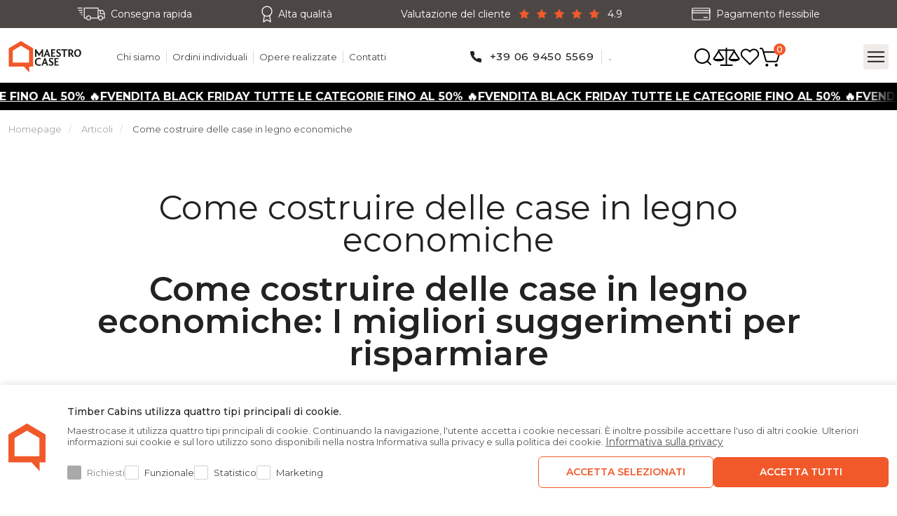

--- FILE ---
content_type: text/html; charset=UTF-8
request_url: https://maestrocase.it/news-it/case-in-legno-economiche/
body_size: 14764
content:

<!DOCTYPE html>
<html lang="it">
<head>
    <meta charset="UTF-8">
    <meta http-equiv="X-UA-Compatible" content="IE=edge">
    <meta name="viewport" content="width=device-width, initial-scale=1.0, maximum-scale=1">
    <title>come costruire delle case in legno economiche</title>
        <meta name="description" content="come costruire delle case in legno economiche">
    <meta name="robots" content="follow, index, max-snippet:-1, max-video-preview:-1, max-image-preview:large">
    <link rel="icon" sizes="32x32" href="/build/images/timber/shop/icons/favicon-32x32.png">
    <link rel="icon" sizes="192x192" href="/build/images/timber/shop/icons/favicon-192x192.png">
    <link rel="apple-touch-icon" href="/build/images/timber/shop/icons/favicon-180x180.png">
    <link rel="preconnect" href="https://fonts.googleapis.com">
    <link rel="preconnect" href="https://fonts.gstatic.com" crossorigin>
    <link rel="stylesheet"
          href="https://fonts.googleapis.com/css2?family=Cairo:wght@700&family=Montserrat:ital,wght@0,100;0,200;0,300;0,400;0,500;0,600;0,700;0,800;0,900;1,100;1,200;1,300;1,400;1,500;1,600;1,700;1,800;1,900&display=swap">

        
        <meta property="og:title" content="come costruire delle case in legno economiche" />
    <meta property="og:type"  content="website" />
    <meta property="og:image" content="/uploads/region/IT-64180c1768ac2.svg" />
    <meta property="og:url"   content="https://maestrocase.it/news-it/case-in-legno-economiche/" />
            
                                                            <link rel="alternate" href="https://maestrocase.it/news-it/come-costruire-delle-case-in-legno-economiche/" hreflang="it" />
                                        
                    
        
                            
                    
    <link hreflang="x-default" href="https://maestrocase.it/news-it/case-in-legno-economiche/" rel="alternate">

    
                        <link rel="canonical" href="https://maestrocase.it/news-it/case-in-legno-economiche/"/>
            
                                    <link rel="stylesheet" href="/build/1386.0bf17192.css"><link rel="stylesheet" href="/build/app.8a41f1c0.css">
    
                                                                                                                                                            <!-- Google Tag Manager -->
        <script>
            async function loadGTM() {
                const unixTimestampMillis = Date.now();
                let event_id = "7vjcsarldliivof9oa2lr8o4h8" + unixTimestampMillis;

                let region = "IT";
                let hashedCountry = region ? await sha256Hash(region) : "";

                let fbc = "";
                let fbp = "";

                let data = {
                    'event': 'PageView',
                    'event_id': event_id,
                    'country': hashedCountry,
                    'client_ip_address': "3.128.182.90",
                    'client_user_agent': "Mozilla/5.0 (Macintosh; Intel Mac OS X 10_15_7) AppleWebKit/537.36 (KHTML, like Gecko) Chrome/131.0.0.0 Safari/537.36; ClaudeBot/1.0; +claudebot@anthropic.com)",
                    'external_id': "7vjcsarldliivof9oa2lr8o4h8"
                }

                if (fbc) {
                    data.fbc = fbc;
                }

                if (fbp) {
                    data.fbp = fbp;
                }

                window.dataLayer = window.dataLayer || [];
                window.dataLayer.push(data);

                (function (w, d, s, l, i) {
                    w[l] = w[l] || [];
                    w[l].push({
                        'gtm.start':
                            new Date().getTime(), event: 'gtm.js'
                    });
                    var f = d.getElementsByTagName(s)[0],
                        j = d.createElement(s), dl = l != 'dataLayer' ? '&l=' + l : '';
                    j.async = true;
                    j.src =
                        'https://www.googletagmanager.com/gtm.js?id=' + i + dl;
                    f.parentNode.insertBefore(j, f);
                })(window, document, 'script', 'dataLayer', 'GTM-5N8NG8S');

                fetch('/track-contact', {
                    method: 'POST',
                    headers: {'Content-Type': 'application/json'},
                    body: JSON.stringify({
                        event_id: event_id,
                        event_name: "PageView",
                        referer: document.referrer
                    })
                });
            }
        </script>
        <!-- End Google Tag Manager -->
    
    
                
            <script>

            function getUserId() {

                let session_id = '';
                let user_id = '';
                let utm_campaign = '';
                let ga_cookie = document.cookie.split('; ').find(row => row.startsWith('_ga_'));
                if (document.cookie.split('; ').find(row => row.startsWith('_ga'))) {
                    user_id = document.cookie.split('; ').find(row => row.startsWith('_ga')).split('=')[1].split('.').slice(2).join('.');
                }

                if (ga_cookie) {
                    session_id = ga_cookie.split('=')[1].split('.')[2];
                }

                if (sessionStorage.getItem('utm_campaign')) {
                    utm_campaign = sessionStorage.getItem('utm_campaign');
                }
                return 'user_id: ' + user_id + ', session_id: ' + session_id + ', utm_campaign: ' + utm_campaign;
            }

            (function (d, t) {
                var v = d.createElement(t),
                    s = d.getElementsByTagName(t)[0];
                v.onload = function () {
                    window.voiceflow.chat.load({
                        verify: {
                            projectID: '663cd9d7e92badd5bbdfa198'
                        },
                        url: 'https://general-runtime.voiceflow.com/',
                        versionID: 'production',
                        userID: getUserId()
                    }).then(() => {

                        (function fixVFDesktop() {
                            const MEDIA = '(min-width: 768px)';

                            function run() {
                                const host = document.querySelector('#voiceflow-chat');
                                if (!host || !host.shadowRoot) {
                                    requestAnimationFrame(run);
                                    return;
                                }

                                const root = host.shadowRoot;

                                if (!root.querySelector('style[data-vf-desktop-fix]')) {
                                    const st = document.createElement('style');
                                    st.setAttribute('data-vf-desktop-fix', '1');
                                    st.textContent = `
                                        @media ${MEDIA} {
                                          :host, div[class*="vfrc-widget--chat"] {
                                            height: auto !important;
                                            max-height: none !important;

                                          }

                                          article[class*="vfrc-chat"] {
                                            --vf-max-h: min(80vh, 560px);
                                            height: auto !important;
                                            max-height: var(--vf-max-h) !important;
                                            overflow: hidden !important;
                                            display: flex !important;
                                            flex-direction: column !important;
                                          }

                                          article[class*="vfrc-chat"] > header,
                                          article[class*="vfrc-chat"] > footer {
                                            flex: 0 0 auto !important;
                                          }

                                          main[class*="vfrc-chat__dialog"] {
                                            flex: 1 1 auto !important;
                                            min-height: 0 !important;
                                            overflow: auto !important;
                                            overscroll-behavior: contain !important;
                                          }

                                          div[class*="c-jJnANo"] { padding: 22px 30px !important; }
                                        }`;
                                    root.appendChild(st);
                                }

                                ['article[class*="vfrc-chat"]', 'main[class*="vfrc-chat__dialog"]']
                                    .forEach(sel => {
                                        const el = root.querySelector(sel);
                                        if (el) {
                                            el.style.removeProperty('height');
                                            el.style.removeProperty('max-height');
                                            el.style.removeProperty('overflow');
                                        }
                                    });
                            }

                            run();
                            const mq = window.matchMedia(MEDIA);
                            (mq.addEventListener ? mq.addEventListener('change', run) : mq.addListener(run));
                            window.addEventListener('resize', run);
                        })();

                        var isMobile = window.innerWidth <= 1024;
                        var lastOpenTime = localStorage.getItem('chatOpenTime');
                        var currentTime = new Date().getTime();
                        var timeDiff = currentTime - new Date(lastOpenTime).getTime();
                        var timeLimit = 35 * 60 * 1000; // 35 minutes

                        if (lastOpenTime && timeDiff > timeLimit) {
                            setTimeout(function () {
                                // window.voiceflow.chat.open();
                                // localStorage.setItem('chatIsOpen', 'true');
                                // localStorage.setItem('chatOpenTime', new Date().toISOString());
                            }, (isMobile) ? 15000 : 5000);
                        } else if (!lastOpenTime || localStorage.getItem('chatIsOpen') !== 'true') {
                            setTimeout(function () {
                                // window.voiceflow.chat.open();
                                // localStorage.setItem('chatIsOpen', 'true');
                                // localStorage.setItem('chatOpenTime', new Date().toISOString());
                            }, (isMobile) ? 15000 : 5000);
                        } else {
                            window.voiceflow.chat.close();
                        }
                    });
                }
                v.src = "https://cdn.voiceflow.com/widget/bundle.mjs";
                v.type = "text/javascript";
                s.parentNode.insertBefore(v, s);
            })(document, 'script');
        </script>
    
                                                                                                                                                                                            
    
    <!-- TrustBox script -->
    <script type="text/javascript" src="//widget.trustpilot.com/bootstrap/v5/tp.widget.bootstrap.min.js" async></script>
    <!-- End TrustBox script -->

    </head>

<body class="news">
        <!-- Google Tag Manager (noscript) -->
    <noscript>
        <iframe src="https://www.googletagmanager.com/ns.html?id=GTM-5N8NG8S"
                height="0" width="0" style="display:none;visibility:hidden"></iframe>
    </noscript>
    <!-- End Google Tag Manager (noscript) -->
    

    

<header>
    <div class="searchbar">
        <div class="wrap">
            <form method="GET" action="/search-it/">
                <div class="search-input">
                    <input name="query" class="live-search" type="text"
                           placeholder="Ricerca">
                    <button type="submit"></button>
                </div>
                <div class="search-dropdown">
                </div>
            </form>
            <button type="button" class="close"></button>
        </div>
    </div>
    <div class="infobar">
        <div class="wrap">
            <div class="delivery">Consegna rapida</div>
            <div class="quality">Alta qualità</div>
            <div class="rating"
                 onclick="window.location.href='/review-it/';"
                 style="cursor: pointer;">
                <span>Valutazione del cliente</span>
                <div class="stars">
                                                                                                                <div class="star on"></div>
                                                                                                <div class="star on"></div>
                                                                                                <div class="star on"></div>
                                                                                                <div class="star on"></div>
                                                                                                <div class="star on"></div>
                                                            </div>
                <span>4.9</span>
            </div>
            <div class="payment">Pagamento flessibile</div>
        </div>
    </div>
    <div class="mainbar">
        <div class="wrap">
            <a href="/" class="logo"><img
                        width="121" height="54"
                        src="/uploads/region/IT-64180c1768ac2.svg"
                        alt="maestrocase.it"></a>
            <ul class="info-list">
                <li>
                    <a href="/chi-siamo/">Chi siamo</a>
                </li>
                <li>
                    <a href="/casa-su-misura/">Ordini individuali</a>
                </li>
                <li>
                    <a href="/opere-realizzate/">Opere realizzate</a>
                </li>
                <li>
                    <a href="/contatti/">Contatti</a>
                </li>
            </ul>
            <ul class="contact-list">
                <li>
                                                                                                    <a class="header-phone-link track-contact" data-type="phone"
                                                            data-href="tel:+39 06 9450 5569"
                                data-value="+39 06 9450 5569"
                                                >+39 06 9450 5569</a>
                </li>
                <li>.</li>
            </ul>
            <div class="buttons">
                <button type="button" class="search-btn"></button>
                <a href="/compare-it/" class="compare-btn"
                   data-count="0"></a>
                <a href="/wishlist-it/" class="wishlist-btn"
                   data-count="0"></a>
                                    <div class="cart-btn">
                        


<a href="#" class="cart-ico" data-count="0"></a>
<div class="cart-dropdown">
            <p>Il tuo carrello è vuoto</p>
    </div>
<script>
    function gtm_event_remove_from_cart(element) {
        if(typeof dataLayer !== 'undefined') {
            dataLayer.push({ ecommerce: null });  // Clear the previous ecommerce object.
            dataLayer.push({
                event: "remove_from_cart",
                ecommerce: {
                    currency: "EUR",
                    value: parseInt($(element).attr('data-price')) - parseInt($(element).attr('data-discount')),
                    items: [
                        {
                            item_id: $(element).attr('data-code'),
                            item_name: $(element).attr('data-name'),
                            affiliation: "TimberCabins it",
                            discount: parseInt($(element).attr('data-discount')),
                            price: parseInt($(element).attr('data-price')),
                            item_variant: $(element).attr('data-wall-name'),
                            item_category: $(element).attr('data-category'),
                            quantity: 1
                        }
                    ]
                }
            });
        }
    }
</script>                    </div>
                            </div>
            <button type="button" class="find-btn">Dove siamo</button>
        </div>
    </div>
    
<div class="navbar">
    <div class="wrap">
        <nav>
            <ul>
                <li>
                    <a href="/sconti/">Sconti</a>
                </li>
                                                                                        <li class="">
                                <a href="/tutte-le-case/">Tutte le case</a>
                                                            </li>
                                                    <li class="">
                                <a href="/online-shop/">Online shop</a>
                                                            </li>
                                                    <li class="has-child">
                                <a href="/case-residenziali-con-pannelli/">Case residenziali con pannelli</a>
                                                                    <div class="megamenu">
                                        <ul>
                                                                                            <li>
                                                    <a href="/case-residenziali-con-pannelli/case-fino-a-30-m2/">Case fino a 30 m2</a>
                                                </li>
                                                                                            <li>
                                                    <a href="/case-residenziali-con-pannelli/case-da-30-a-60-m2/">Case da 30 a 60 m2</a>
                                                </li>
                                                                                            <li>
                                                    <a href="/case-residenziali-con-pannelli/case-da-60-m2/">Case da 60 m2</a>
                                                </li>
                                                                                            <li>
                                                    <a href="/case-residenziali-con-pannelli/case-con-finiture-parziali/">Case con finiture parziali</a>
                                                </li>
                                                                                            <li>
                                                    <a href="/case-residenziali-con-pannelli/case-completamente-arredate/">Case completamente arredate</a>
                                                </li>
                                                                                    </ul>
                                    </div>
                                                            </li>
                                                    <li class="has-child">
                                <a href="/case-in-legno/">Case in legno</a>
                                                                    <div class="megamenu">
                                        <ul>
                                                                                            <li>
                                                    <a href="/case-in-legno/case-in-legno-moderne/">Case in legno moderne</a>
                                                </li>
                                                                                            <li>
                                                    <a href="/case-in-legno/case-mobili-in-legno/">Case mobili in legno</a>
                                                </li>
                                                                                            <li>
                                                    <a href="/case-in-legno/bungalow-in-legno/">Bungalow in legno</a>
                                                </li>
                                                                                    </ul>
                                    </div>
                                                            </li>
                                                    <li class="has-child">
                                <a href="/casette-in-legno/">Casette in legno</a>
                                                                    <div class="megamenu">
                                        <ul>
                                                                                            <li>
                                                    <a href="/casette-in-legno/chioschi/">Chioschi</a>
                                                </li>
                                                                                            <li>
                                                    <a href="/casette-in-legno/camping-pods/">Camping pods</a>
                                                </li>
                                                                                            <li>
                                                    <a href="/casette-in-legno/monolocali/">Monolocali</a>
                                                </li>
                                                                                            <li>
                                                    <a href="/casette-in-legno/saune/">Saune</a>
                                                </li>
                                                                                            <li>
                                                    <a href="/casette-in-legno/casette-in-legno-da-giardino/">Casette in legno da giardino</a>
                                                </li>
                                                                                            <li>
                                                    <a href="/casette-in-legno/casette-in-legno-da-giardino-economiche/">Casette in legno da giardino economiche</a>
                                                </li>
                                                                                    </ul>
                                    </div>
                                                            </li>
                                                    <li class="has-child">
                                <a href="/case-prefabbricate-in-legno/">Case prefabbricate in legno</a>
                                                                    <div class="megamenu">
                                        <ul>
                                                                                            <li>
                                                    <a href="/case-prefabbricate-in-legno/case-prefabbricate-moderne/">Case prefabbricate moderne</a>
                                                </li>
                                                                                            <li>
                                                    <a href="/case-prefabbricate-in-legno/mini-case-prefabbricate/">Mini case prefabbricate</a>
                                                </li>
                                                                                            <li>
                                                    <a href="/case-prefabbricate-in-legno/case-prefabbricate-economiche/">Case prefabbricate economiche</a>
                                                </li>
                                                                                    </ul>
                                    </div>
                                                            </li>
                                                    <li class="has-child">
                                <a href="/garage-e-tettoie-per-auto-in-legno/">Garage e tettoie per auto in legno</a>
                                                                    <div class="megamenu">
                                        <ul>
                                                                                            <li>
                                                    <a href="/garage-e-tettoie-per-auto-in-legno/garage-in-legno-economici/">Garage in legno economici</a>
                                                </li>
                                                                                            <li>
                                                    <a href="/garage-e-tettoie-per-auto-in-legno/garage-per-auto-in-legno/">Garage per auto in legno</a>
                                                </li>
                                                                                            <li>
                                                    <a href="/garage-e-tettoie-per-auto-in-legno/garage-in-legno-2-posti-auto/">Garage in legno 2 posti auto</a>
                                                </li>
                                                                                            <li>
                                                    <a href="/garage-e-tettoie-per-auto-in-legno/tettoie-per-auto/">Tettoie per auto</a>
                                                </li>
                                                                                    </ul>
                                    </div>
                                                            </li>
                                                    <li class="has-child">
                                <a href="/gazebo-in-legno/">Gazebo in legno</a>
                                                                    <div class="megamenu">
                                        <ul>
                                                                                            <li>
                                                    <a href="/gazebo-in-legno/gazebo-da-giardino/">Gazebo da giardino</a>
                                                </li>
                                                                                            <li>
                                                    <a href="/gazebo-in-legno/gazebo-per-auto/">Gazebo per auto</a>
                                                </li>
                                                                                    </ul>
                                    </div>
                                                            </li>
                                                                        </ul>
        </nav>
    </div>
</div>
    <div class="marquee">
    <a href="/sconti" class="marquee-link">
        <div class="marquee-track">
            <span aria-hidden="true">Fvendita black friday  tutte le categorie fino al 50% 🔥</span>
            <span aria-hidden="true">Fvendita black friday  tutte le categorie fino al 50% 🔥</span>
            <span aria-hidden="true">Fvendita black friday  tutte le categorie fino al 50% 🔥</span>
            <span aria-hidden="true">Fvendita black friday  tutte le categorie fino al 50% 🔥</span>
            <span aria-hidden="true">Fvendita black friday  tutte le categorie fino al 50% 🔥</span>
            <span aria-hidden="true">Fvendita black friday  tutte le categorie fino al 50% 🔥</span>
            <span aria-hidden="true">Fvendita black friday  tutte le categorie fino al 50% 🔥</span>
            <span aria-hidden="true">Fvendita black friday  tutte le categorie fino al 50% 🔥</span>
            <span aria-hidden="true">Fvendita black friday  tutte le categorie fino al 50% 🔥</span>
            <span aria-hidden="true">Fvendita black friday  tutte le categorie fino al 50% 🔥</span>
        </div>
    </a>
</div>
    <div class="find-aside" data-back="Main menu">
        <div class="title">Dove siamo</div>
                <ul>
                                            
                                                                                                        <li><a target="_blank" href="https://maestrodomy.cz/"><img
                                src="/static/timber/shop/flags/cs.svg"
                                alt="CZ">CZ
                    </a></li>                                            
                                                                    <li><a target="_blank" href="https://maestroholzbau.de/"><img
                                src="/static/timber/shop/flags/de.svg"
                                alt="DE">DE
                    </a></li>                                            
                                                                    <li><a target="_blank" href="https://maestrocasas.es/"><img
                                src="/static/timber/shop/flags/es.svg"
                                alt="ES">ES
                    </a></li>                                            
                                                                    <li><a target="_blank" href="https://maestrochalet.fr/"><img
                                src="/static/timber/shop/flags/fr.svg"
                                alt="FR">FR
                    </a></li>                                            
                                                                    <li><a target="_blank" href="https://maestrocasas.gr/"><img
                                src="/static/timber/shop/flags/gr.svg"
                                alt="GR">GR
                    </a></li>                                            
                                                                    <li><a target="_blank" href="https://maestrofahaz.hu/"><img
                                src="/static/timber/shop/flags/hu.svg"
                                alt="HU">HU
                    </a></li>                                            
                                                                                            
                                                                    <li><a target="_blank" href="https://meistronamai.lt/"><img
                                src="/static/timber/shop/flags/lt.svg"
                                alt="LT">LT
                    </a></li>                                            
                                                                    <li><a target="_blank" href="https://meistaramajas.lv/"><img
                                src="/static/timber/shop/flags/lv.svg"
                                alt="LV">LV
                    </a></li>                                            
                                                                    <li><a target="_blank" href="https://maestrotuinhuizen.nl/"><img
                                src="/static/timber/shop/flags/nl.svg"
                                alt="NL">NL
                    </a></li>                                            
                                                                    <li><a target="_blank" href="https://dommistrza.pl/"><img
                                src="/static/timber/shop/flags/pl.svg"
                                alt="PL">PL
                    </a></li>                                            
                                                                    <li><a target="_blank" href="https://maestrocasas.pt/"><img
                                src="/static/timber/shop/flags/pt.svg"
                                alt="PT">PT
                    </a></li>                                            
                                                                    <li><a target="_blank" href="https://maestrodomy.sk/"><img
                                src="/static/timber/shop/flags/sk.svg"
                                alt="SK">SK
                    </a></li>                                            
                                                                                                        <li><a target="_blank" href="https://maestrocabins.co.uk/"><img
                                src="/static/timber/shop/flags/uk.svg"
                                alt="UK">UK
                    </a></li>                    </ul>
        <button type="button" class="close-aside"></button>
    </div>
</header>


        
    <main>
        <div class="wrap">
            
<div class="breadcrumb">
    <a href="/">Homepage</a>
            
                <a class="breadcrumb-level1" href="/news-it/">Articoli</a>                        <a class="breadcrumb-level2" href="/news-it/">Come costruire delle case in legno economiche</a>        </div>            <div class="inner">
                <h1>Come costruire delle case in legno economiche</h1>
                <div class="editor">
                    <!-- wp:heading {"level":1} -->
<h1><strong>Come costruire delle case in legno economiche: I migliori suggerimenti per risparmiare</strong></h1>
<!-- /wp:heading -->

<!-- wp:paragraph -->
<p>“Ho sempre sognato di possedere una casa in legno, ma non sono sicuro di potermela permettere…” Ti suona famigliare? Se sì, sei nel posto giusto!</p>
<!-- /wp:paragraph -->

<!-- wp:paragraph -->
<p>Costruire una casa in legno non deve costarti quanto un braccio ed una gamba, quindi non lasciare che i soldi ti allontanino dalla costruzione di una struttura in legno dei tuoi sogni! Capiamo che alcune persone hanno il lusso di costruire una casa senza doversi preoccupare del budget. Con l’approccio giusto ed un paio di trucchi esperti potrai sicuramente risparmiare soldi ed iniziare a vivere il tuo sogno sin da subito con una delle case in legno economiche.</p>
<!-- /wp:paragraph -->

<!-- wp:heading -->
<h2 id="h2-one"><strong>Design prefabbricato o su misura</strong></h2>
<!-- /wp:heading -->

<!-- wp:paragraph -->
<p>Sia che tu voglia costruire un capannone, un garage o una casa abitabile, le prime fasi del processo decisionale aprono due strade di progettazione che puoi percorrere: prefabbricato o su misura.</p>
<!-- /wp:paragraph -->

<!-- wp:paragraph -->
<p>Un pregiudizio comune è che le case in legno su misura tendono ad essere molto più costose di quelle prefabbricate, ma ti assicuriamo che non è così.</p>
<!-- /wp:paragraph -->

<!-- wp:paragraph -->
<p>Le strutture prefabbricate sono, ovviamente, economiche e vengono consegnate velocemente, ma non essendo costruite su misura le modifiche estetiche sono molto limitate e quindi la durata di costruzione e di vita è minore, poiché la qualità è inferiore.</p>
<!-- /wp:paragraph -->

<!-- wp:paragraph -->
<p>Vuoi realizzare una delle case in legno economiche che sia unica, vero? Quindi, per quale motivo dovresti scegliere un kit prefabbricato non personalizzabile quando puoi scegliere un design prefabbricato e personalizzato in base ai tuoi gusti ed allo spazio che hai a disposizione. In questo modo, ti assicurerai di avere la casa dei tuoi sogni e non quella di qualcun altro. La buona notizia è che poche aziende offrono personalizzazioni gratuite sui loro modelli di catalogo e noi non facciamo eccezione. Crediamo che tutto ciò che costituisce la tua casa, debba essere progettato e organizzato in base al modo in cui tu e la tua famiglia vivete.</p>
<!-- /wp:paragraph -->

<!-- wp:paragraph -->
<p>Per questo, è logico che una buona azienda debba progettare e costruire una casa su misura per te, indipendentemente dal livello di servizio che scegli. Ogni progetto viene personalizzato in base al tuo stile di vita, ai tuoi obiettivi ambientali ed al tuo budget.</p>
<!-- /wp:paragraph -->

<!-- wp:image {"align":"center","id":13090,"sizeSlug":"large","linkDestination":"none","className":"is-style-default"} -->
<div class="wp-block-image is-style-default"><figure class="aligncenter size-large"><img src="https://maestrocase.it/uploads/wp_content_it/2021/06/Nebrangus-mediniai-nameliai-1-1024x768.jpg" alt="case in legno economiche" class="wp-image-13090"/></figure></div>
<!-- /wp:image -->

<!-- wp:heading -->
<h2 id="h2-two"><strong>Pianificare anticipatamente quando costruire una casa in legno economica</strong></h2>
<!-- /wp:heading -->

<!-- wp:paragraph -->
<p>Trascorri un po’ di tempo sul web alla ricerca di idee ed inspirazione. Pinterest è un’ottima opzione gratuita che dovresti sfruttare. Non solo puoi trovare immagini belle ma anche planimetrie, consigli sui modelli di casa, praticità di diverse dimensioni e suggerimenti per costruire una struttura anche con un budget limitato. Dai un’occhiata a ciò che hanno creato designer e costruttori professionisti per rendere uniche le case in legno economiche.</p>
<!-- /wp:paragraph -->

<!-- wp:paragraph -->
<p>Inoltre, non è necessario che una casa in legno ben progettata sia grande – forse hai solo bisogno di due camere da letto anziché quattro?</p>
<!-- /wp:paragraph -->

<!-- wp:paragraph -->
<p>Pianificando la casa in legno per tempo, puoi informarti sui migliori prezzi sui prodotti ed acquistare ciò che ti serve in anticipo, così non dovrai prendere decisioni affrettate all’ultimo minuto.</p>
<!-- /wp:paragraph -->

<!-- wp:heading -->
<h2 id="h2-three"><strong>Vacci piano con accessori personalizzati e componenti aggiuntive</strong></h2>
<!-- /wp:heading -->

<!-- wp:paragraph -->
<p>A chiunque piace godersi le cose belle della vita, ma a volte questo ha un caro prezzo. È facile farsi prendere da componenti aggiuntivi ed accessori, ma è qualcosa di cui avrai davvero bisogno? Un buon costruttore e un progettista di case in legno possono aiutarti ad identificare ciò che è realmente importante per te e ciò che è “bello avere”. Inoltre, se il costruttore ed il progettista sanno ciò che vuoi, si attenderanno a tutto ciò che hai chiesto… il che significa adeguarsi al budget stabilito.</p>
<!-- /wp:paragraph -->

<!-- wp:paragraph -->
<p>Ogni struttura che vendiamo include porte e finestre di alta qualità. Ad esempio: puoi scegliere infissi di qualità superiore per una dispensa. Tuttavia, non consigliamo di cambiare le porte d’ingresso, poiché in questo modo si va a toccare il problema dell’isolamento.</p>
<!-- /wp:paragraph -->

<!-- wp:paragraph -->
<p>Un’altra idea è quella di scegliere pareti più sottili. Questa scelta è molto pratica per costruire case in legno economiche da usare principalmente come case estive, poiché anche se decidi di isolare la tua casetta, è sufficiente avere pareti più sottili. La scelta di pareti più sottili non solo ti farà risparmiare denaro, ma non ti farà scendere a compromessi sullo scambio di porte o finestre di qualità.</p>
<!-- /wp:paragraph -->

<!-- wp:image {"align":"center","id":13098,"sizeSlug":"large","linkDestination":"none","className":"is-style-default"} -->
<div class="wp-block-image is-style-default"><figure class="aligncenter size-large"><img src="https://maestrocase.it/uploads/wp_content_it/2021/06/Nebrangus-mediniai-nameliai-8-1024x683.jpg" alt="case in legno economiche" class="wp-image-13098"/></figure></div>
<!-- /wp:image -->

<!-- wp:heading -->
<h2 id="h2-four"><strong><strong>Esci dagli schemi</strong></strong></h2>
<!-- /wp:heading -->

<!-- wp:paragraph -->
<p>Un altro ottimo modo per risparmiare denaro su una casa in legno è quella di costruirla fuori dagli schemi. In sostanza, ciò significa che in questo modo saresti autosufficiente e vivresti senza dipendere dai prodotti della società. Ad esempio, anziché usare l’elettricità, potresti vivere con una fonte di elettricità autosufficiente. I generatori sono un’ottima alternativa, in quanto possono essere trasportati con facilità e non costituiscono un investimento enorme. Se la casetta non sarà la tua residenza principale, questa opzione è da prendere in considerazione.</p>
<!-- /wp:paragraph -->

<!-- wp:paragraph -->
<p>Un’altra valida alternativa è installare un caminetto. Sì, un caminetto è una scelta assolutamente sicura da avere all’interno di una casa in legno. Un caminetto non crea solo intimità, ma anche una fonte di calore affettiva: tronchi o bricchetti sono una soluzione poco costosa.</p>
<!-- /wp:paragraph -->

<!-- wp:paragraph -->
<p>Mentre l’energia solare è, generalmente, l’opzione eco-compatibile per eccellenza, l’energia eolica è un’ottima soluzione per coloro che vivono in aree molto ventilate.</p>
<!-- /wp:paragraph -->

<!-- wp:paragraph -->
<p>Sia che tu stia pensando di progettare o costruire una casa in una zona rurale e non hai accesso ad una rete elettrica oppure in un sobborgo e stai cercando di ridurre le spese in bolletta, le turbine eoliche domestiche sono un’ottima soluzione. Tutto ciò che serve è un po’ di “savoir-faire”, un po’ di terreno ed un banco di batterie ad alta tensione. Con circa 700 €, puoi acquistare una turbina eolica domestica di fascia media in grado di soddisfare appieno le tue esigenze.</p>
<!-- /wp:paragraph -->

<!-- wp:columns -->
<div class="wp-block-columns"><!-- wp:column {"width":"51%"} -->
<div class="wp-block-column" style="flex-basis:51%"><!-- wp:image {"id":13094,"sizeSlug":"large","linkDestination":"none","className":"is-style-default"} -->
<figure class="wp-block-image size-large is-style-default"><img src="https://maestrocase.it/uploads/wp_content_it/2021/06/Nebrangus-mediniai-nameliai-4-819x1024.jpg" alt="case in legno economiche" class="wp-image-13094"/></figure>
<!-- /wp:image --></div>
<!-- /wp:column -->

<!-- wp:column -->
<div class="wp-block-column"><!-- wp:image {"id":13096,"sizeSlug":"large","linkDestination":"none","className":"is-style-default"} -->
<figure class="wp-block-image size-large is-style-default"><img src="https://maestrocase.it/uploads/wp_content_it/2021/06/Nebrangus-mediniai-nameliai-6-1024x682.jpg" alt="case in legno economiche" class="wp-image-13096"/></figure>
<!-- /wp:image -->

<!-- wp:image {"id":13091,"sizeSlug":"large","linkDestination":"none","className":"is-style-default"} -->
<figure class="wp-block-image size-large is-style-default"><img src="https://maestrocase.it/uploads/wp_content_it/2021/06/Nebrangus-mediniai-nameliai-1-1024x731.png" alt="case in legno economiche" class="wp-image-13091"/></figure>
<!-- /wp:image --></div>
<!-- /wp:column --></div>
<!-- /wp:columns -->

<!-- wp:heading -->
<h2 id="h2-five"><strong><strong>Esegui da solo alcuni lavori di finitura</strong></strong>&nbsp;</h2>
<!-- /wp:heading -->

<!-- wp:paragraph -->
<p>Se scegli una delle case in legno economiche, dovrai aumentare le tue conoscenze e capacità per realizzare parte del lavoro da solo, il che ti permetterà di risparmiare molti soldi. Ci sono molti video su YouTube con tutorial fatti da professionisti del settore che ti spiegano come posare le piastrelle, le tecniche di pittura, oltre ad offrire un’infarinatura sull’architettura del paesaggio etc. Assicurati solo di sapere cosa stai facendo e di avere il tempo necessario per svolgere correttamente il lavoro.</p>
<!-- /wp:paragraph -->

<!-- wp:embed {"url":"https://www.youtube.com/watch?v=JN3plwS3Rao","type":"video","providerNameSlug":"youtube","responsive":true,"className":"wp-embed-aspect-16-9 wp-has-aspect-ratio"} -->
<figure class="wp-block-embed is-type-video is-provider-youtube wp-block-embed-youtube wp-embed-aspect-16-9 wp-has-aspect-ratio"><div class="wp-block-embed__wrapper">
https://www.youtube.com/watch?v=JN3plwS3Rao
</div></figure>
<!-- /wp:embed -->

<!-- wp:image {"align":"center","id":13099,"sizeSlug":"large","linkDestination":"none","className":"is-style-default"} -->
<div class="wp-block-image is-style-default"><figure class="aligncenter size-large"><img src="https://maestrocase.it/uploads/wp_content_it/2021/06/Nebrangus-mediniai-nameliai-9-1024x768.jpg" alt="case in legno economiche" class="wp-image-13099"/></figure></div>
<!-- /wp:image -->

<!-- wp:quote -->
<blockquote class="wp-block-quote"><p><em>Sei pronto per passare all’azione con questi segreti per risparmiare soldi e per scoprire cosa servirà per trasformare in realtà la casa dei tuoi sogni? Manda una e-mail ai nostri professionisti per ottenere dei consigli o il prezzo più in dettaglio.</em></p></blockquote>
<!-- /wp:quote -->
                </div>
                <div class="share">
                    <p>Condividi:</p>
                    <a href="https://www.facebook.com/MaestroCaseIT" class="fb"></a>
                    <a href="https://www.instagram.com/maestrocase_it/" class="in"></a>
                </div>
                <div class="line"></div>
                <a href="/news-it/" class="btn frame-orange">Indietro</a>
            </div>
        </div>
                        
            <div class="create-own">
                    <div class="col">
                    <div class="content">
                                    <h3><strong>Pronto a iniziare il viaggio verso la casa dei tuoi sogni?</strong><br />
<br />
Accogliente, naturale, durevole &ndash; ecco come pu&ograve; essere la tua nuova casa.<br />
Contattaci e realizziamo insieme la tua visione!</h3>
                            </div>
        </div>
                    <div class="col">
                                                                                    
                
                <form name="contact" method="post" id="form" class="content" data-url="/news-it/case-in-legno-economiche/#form" data-entity="contact" enctype="multipart/form-data">
                        <div class="h2">Invia una richiesta</div>
            <div class="row">
    <div class="double-input">
                    <div class="input  required ">
            <div class="input-frame">
        <input type="text" id="contact_name" name="contact[name]"                 
                                                    placeholder="Nome, Cognome *"
             />            </div></div>
            
                    <div class="input  required ">
            <div class="input-frame">
        <input type="text" id="contact_email" name="contact[email]"                 
                                                    placeholder="e-mail *"
             />            </div></div>
            
    </div>
            <div class="double-input">
                        <div class="input  required ">
            <div class="input-frame">
        <input type="text" id="contact_phone" name="contact[phone]"                 
                                                    placeholder="Numero di telefono, +39 *"
             />            </div></div>
            
            <label for="contact_date" class="date-input">
        <input type="text" id="contact_date" name="contact[date]"                 
                placeholder="Scegli la data della consultazione"
             />
    </label>    
            <input type="hidden" id="contact_campaign" name="contact[campaign]" class="utm_campaign" />
        </div>
        <div class="file-input-wrap">
        <div class="file-input">
            <input type="file" id="chooseFile" multiple=""
                   name="contact[files][]">
            <label for="chooseFile">
                <span>Allegare un file (PDF, JPG, PNG, fino a 5MG);</span>
            </label>
            <div class="addedFiles" id="addedFiles"></div>
        </div>
    </div>
    <div class="double-input">
                    <div class="input textarea required ">
            <div class="input-frame">
        <textarea id="contact_text" name="contact[text]"                 
                                                    placeholder="Testo del messaggio *"
            ></textarea>            </div></div>
            
        <div class="emailConfirm">
            <input type="email" id="contact_emailConfirm" name="contact[emailConfirm]" class="purpose" />
        </div>
        <div class="info">
            <label for="contact_terms"
                   class="checkbox ">
                <input type="checkbox" id="contact_terms" name="contact[terms]" value="1" />
                <span class="c-box"></span>
                <span class="c-text">
                            Accetto che i miei dati personali vengano utilizzati e memorizzati sul sito web. Ulteriori informazioni su come conserviamo le vostre informazioni sono disponibili nella nostra <a class="nolink" href="/politica-della-privacy/" target="_blank">Informativa sulla privacy</a>.
                            </span>
            </label>
        </div>
    </div>
</div>

            <button type="submit">Inviare</button>
            <input type="hidden" id="contact__token" name="contact[_token]" value="f474156ea4c.iqylscu_1GsQHkOqdr4wVKSWDhJ1lUrR1B5Q_XpxQTc.3f7VxrPGuQNKWCKYINdeJun3PmM3xgOn-UYkjRgHN0-y6sTLsYn5PFF_Dg" />
            </form>
        </div>
    </div>
            
        <div class="news-section">
        <div class="wrap">
            <div class="text">
                <div class="title">Articoli</div>
                <a href="/news-it/" class="btn">Tutte le notizie</a>
            </div>
            <div class="slider">
                <button type="button" class="prev"></button>
                <div class="news-slider">
                                                                                                                    <div>
                            <div class="news-card">
                                <a href="/news-it/case-in-legno-una-scelta-naturale-ed-ecologica-per-abitare/" class="photo">
                                                                            <img
                                            src="/uploads/news/854/Case in legno una scelta naturale ed ecologica per abitare-354x238.webp"
                                            alt="case in legno una scelta naturale ed ecologica per abitare">
                                                                    </a>
                                <a href="/news-it/case-in-legno-una-scelta-naturale-ed-ecologica-per-abitare/" class="title">Case in legno: una scelta naturale ed ecologica per abitare</a>
                                <p></p>
                                <a href="/news-it/case-in-legno-una-scelta-naturale-ed-ecologica-per-abitare/" class="more">Leggi di più </a>
                            </div>
                        </div>
                                                                                                                    <div>
                            <div class="news-card">
                                <a href="/news-it/case-prefabbricate-una-soluzione-moderna-e-conveniente-per-la-tua-casa/" class="photo">
                                                                            <img
                                            src="/uploads/news/853/Case prefabbricate una soluzione moderna e conveniente per la tua casa-354x238.webp"
                                            alt="case prefabbricate una soluzione moderna e conveniente per la tua casa">
                                                                    </a>
                                <a href="/news-it/case-prefabbricate-una-soluzione-moderna-e-conveniente-per-la-tua-casa/" class="title">Case prefabbricate: una soluzione moderna e conveniente per la tua casa</a>
                                <p></p>
                                <a href="/news-it/case-prefabbricate-una-soluzione-moderna-e-conveniente-per-la-tua-casa/" class="more">Leggi di più </a>
                            </div>
                        </div>
                                                                                                                    <div>
                            <div class="news-card">
                                <a href="/news-it/gazebo-in-legno-ecco-come-sfruttarli-al-meglio/" class="photo">
                                                                            <img
                                            src="/uploads/news/691/3 pagrindinė-354x238.jpg"
                                            alt="3 pagrindine">
                                                                    </a>
                                <a href="/news-it/gazebo-in-legno-ecco-come-sfruttarli-al-meglio/" class="title">Gazebo in legno ecco come sfruttarli al meglio</a>
                                <p></p>
                                <a href="/news-it/gazebo-in-legno-ecco-come-sfruttarli-al-meglio/" class="more">Leggi di più </a>
                            </div>
                        </div>
                                                                                                                    <div>
                            <div class="news-card">
                                <a href="/news-it/casette-in-legno-un-idea-versatile-per-il-tuo-giardino/" class="photo">
                                                                            <img
                                            src="/uploads/news/690/2-354x238.jpg"
                                            alt="2">
                                                                    </a>
                                <a href="/news-it/casette-in-legno-un-idea-versatile-per-il-tuo-giardino/" class="title">Casette in legno un&#039;idea versatile per il tuo giardino</a>
                                <p></p>
                                <a href="/news-it/casette-in-legno-un-idea-versatile-per-il-tuo-giardino/" class="more">Leggi di più </a>
                            </div>
                        </div>
                                                                                                                    <div>
                            <div class="news-card">
                                <a href="/news-it/casette-in-legno-da-giardino-la-soluzione-perfetta-per-il-proprio-giardino/" class="photo">
                                                                            <img
                                            src="/uploads/news/689/2 (2)-354x238.jpg"
                                            alt="2 2">
                                                                    </a>
                                <a href="/news-it/casette-in-legno-da-giardino-la-soluzione-perfetta-per-il-proprio-giardino/" class="title">Casette in legno da giardino, la soluzione perfetta per il proprio giardino</a>
                                <p></p>
                                <a href="/news-it/casette-in-legno-da-giardino-la-soluzione-perfetta-per-il-proprio-giardino/" class="more">Leggi di più </a>
                            </div>
                        </div>
                                                                                                                    <div>
                            <div class="news-card">
                                <a href="/news-it/lisolamento-del-pavimento/" class="photo">
                                                                            <img
                                            src="/uploads/news/681/insulation-blog-2-600x451-354x238.webp"
                                            alt="insulation blog 2 600x451">
                                                                    </a>
                                <a href="/news-it/lisolamento-del-pavimento/" class="title">L’isolamento del pavimento</a>
                                <p></p>
                                <a href="/news-it/lisolamento-del-pavimento/" class="more">Leggi di più </a>
                            </div>
                        </div>
                                                                                                                    <div>
                            <div class="news-card">
                                <a href="/news-it/case-su-ordinazione/" class="photo">
                                                                            <img
                                            src="/uploads/news/680/volta-it-354x238.webp"
                                            alt="volta it">
                                                                    </a>
                                <a href="/news-it/case-su-ordinazione/" class="title">CASE SU ORDINAZIONE</a>
                                <p>NON HAI ANCORA TROVATO LA CASA DEI TUOI SOGNI? CREALA TU STESSO!</p>
                                <a href="/news-it/case-su-ordinazione/" class="more">Leggi di più </a>
                            </div>
                        </div>
                                                                                                                    <div>
                            <div class="news-card">
                                <a href="/news-it/casette-in-legno-da-giardino-economiche/" class="photo">
                                                                            <img
                                            src="/uploads/news/556/modernus treileris-354x238.webp"
                                            alt="modernus treileris">
                                                                    </a>
                                <a href="/news-it/casette-in-legno-da-giardino-economiche/" class="title">Casette in legno da giardino economiche per l&#039;estate</a>
                                <p>Casette in legno da giardino economiche per l&#039;estate</p>
                                <a href="/news-it/casette-in-legno-da-giardino-economiche/" class="more">Leggi di più </a>
                            </div>
                        </div>
                                                                                                                    <div>
                            <div class="news-card">
                                <a href="/news-it/tante-idee-le-case-prefabbricate-moderne/" class="photo">
                                                                            <img
                                            src="/uploads/news/555/home sweet home-354x238.webp"
                                            alt="home sweet home">
                                                                    </a>
                                <a href="/news-it/tante-idee-le-case-prefabbricate-moderne/" class="title">Tante idee per arredare le case prefabbricate moderne</a>
                                <p>Tante idee per arredare le case prefabbricate moderne</p>
                                <a href="/news-it/tante-idee-le-case-prefabbricate-moderne/" class="more">Leggi di più </a>
                            </div>
                        </div>
                                                                                                                    <div>
                            <div class="news-card">
                                <a href="/news-it/case-mobili-in-legno-cosa-sono-e-perche/" class="photo">
                                                                            <img
                                            src="/uploads/news/554/summer-house-inside-354x238.webp"
                                            alt="summer house inside">
                                                                    </a>
                                <a href="/news-it/case-mobili-in-legno-cosa-sono-e-perche/" class="title">Case mobili in legno: cosa sono e perché acquistarle</a>
                                <p>Case mobili in legno: cosa sono e perché acquistarle</p>
                                <a href="/news-it/case-mobili-in-legno-cosa-sono-e-perche/" class="more">Leggi di più </a>
                            </div>
                        </div>
                                    </div>
                <button type="button" class="next"></button>
            </div>
        </div>
    </div>
    </main>

    <footer>
    <div class="wrap">
        <div class="col">
            <a href="/"><img
                        src="/build/images/timber/shop/main/logo_78x100.svg" alt="maestrocase.it"></a>
            <ul>
                <li>Dettagli sull&#039;azienda</li>
                <li>MAESTRO CASE S.R.L</li>
                <li>via Ciro Menotti 25/A 20129 Milano</li>
                <li>Partita IVA: 12648070964</li>
                <li>Codice IVA dell&#039;azienda: IT12648070964</li>
                <li>e-mail: <a class="header-phone-link " href="mailto:info@maestrocase.it">info@maestrocase.it</a>
                </li>
                 <!-- Trustpilot widget based on region -->
                                
                                                            
                    <div class="trustpilot-section" style="margin-top: 20px;">
                <div class="trustpilot-widget" 
                     data-locale="en-US" 
                     data-template-id="56278e9abfbbba0bdcd568bc" 
                     data-businessunit-id="null" 
                     data-style-height="52px" 
                     data-style-width="100%" 
                     data-token="null">
                    <a href="null" target="_blank" rel="noopener">Trustpilot</a>
                </div>
            </div>
                    </ul>          
        </div>
        <div class="line"></div>
        
        
        <ul>
            <li>Informazioni legali</li>
            <li>
                <a href="/politica-della-privacy/">Informativa sulla privacy</a>
            </li>
                                                <li>
                        <a href="/regole-per-l-acquisto-nello/">Condizioni d&#039;acquisto</a>
                    </li>
                                                                <li>
                        <a href="/istruzioni-per-l-utilizzo-e-la-conservazione-del-prodotto-casa/">Istruzioni per l&#039;utilizzo e la conservazione della casa</a>
                    </li>
                                                                <li>
                        <a href="/garanzia/">Garanzia</a>
                    </li>
                                                                                                                                                                                </ul>
        <ul>
            <li>Informazioni su di noi</li>
            <li>
                <a href="/chi-siamo/">Chi siamo</a>
            </li>
                                                                                                                                    <li>
                        <a href="/qualita-garantita/">Qualità garantita</a>
                    </li>
                                                                                                                                                        <li><a href="/review-it/">Recensioni</a></li>
            <li><a href="/news-it/">Articoli</a></li>
            <li>
                <a href="/gamyba/">Produzione</a>
            </li>
            <li>
                <a href="/possibilita-di-carriera/">Carriera</a>
            </li>
        </ul>
        <ul>
            <li>Informazioni per il cliente</li>
                                                                                                                                                                <li>
                        <a href="/trasporto-e-consegna/">Trasporto e consegna</a>
                    </li>
                                                                <li>
                        <a href="/condizioni-di-pagamento/">Condizioni di pagamento</a>
                    </li>
                                                                <li>
                        <a href="/isolamento/">Isolamento</a>
                    </li>
                                                                <li>
                        <a href="/lavori-di-costruzione-servizi-di-installazione/">Lavori di costruzione/servizi di installazione</a>
                    </li>
                                        <li><a href="/faq-it/">Domande frequenti</a></li>
            <li>
                <button type="button" id="popup-reservation">Prenota una consulenza.</button>
            </li>
            <li><a href="https://maestrocase.it/sitemap.xml">Sitemap</a></li>
        </ul>
        <div class="socials">
                            <a target="_blank" href="https://www.facebook.com/MaestroCaseIT" class="fb"></a>
                                        <a target="_blank" href="https://www.instagram.com/maestrocase_it/" class="in"></a>
                                        <a target="_blank" href="https://www.youtube.com/channel/UCP5AGF_NhR2kaHb4P6X9wyw" class="yt"></a>
                                        <a target="_blank" href="https://www.tiktok.com/@maestrocase_it?lang=en" class="tiktok"></a>
                    </div>
        
       
    </div>
</footer>
<div class="loader">
    <div class="circle">
        <img src="/build/images/timber/shop/main/logo_78x100.svg" alt="maestrocase.it">
    </div>
</div>
<div id="cookies">
    <div class="wrap">
        <a href="/" title="TimberCabins"><img
                    src="/build/images/timber/shop/main/logo_78x100.svg" alt="TimberCabins"
                    title="TimberCabins"></a>
        <div class="right">
            <div class="row">
                <p>Timber Cabins utilizza quattro tipi principali di cookie.</p>
                <p>Maestrocase.it utilizza quattro tipi principali di cookie. Continuando la navigazione, l&#039;utente accetta i cookie necessari. È inoltre possibile accettare l&#039;uso di altri cookie. Ulteriori informazioni sui cookie e sul loro utilizzo sono disponibili nella nostra Informativa sulla privacy e sulla politica dei cookie. <a class="nolink" href="/politica-della-privacy/" target="_blank">Informativa sulla privacy</a></p>
            </div>
            <div class="row">
                <div class="chbox-wrap">
                    <label for="cookies1" class="checkbox">
                        <input name="cookies1" id="cookies1" class="allowed_cookies" type="checkbox" value="0"
                               checked="" disabled="" required="required">
                        <span class="c-box"></span>
                        <span class="c-text">Richiesti</span>
                    </label>
                    <label for="cookies2" class="checkbox">
                        <input name="cookies2" id="cookies2" class="allowed_cookies" value="1" type="checkbox">
                        <span class="c-box"></span>
                        <span class="c-text">Funzionale</span>
                    </label>
                    <label for="cookies3" class="checkbox">
                        <input name="cookies3" id="cookies3" class="allowed_cookies" value="2" type="checkbox">
                        <span class="c-box"></span>
                        <span class="c-text">Statistico</span>
                    </label>
                    <label for="cookies4" class="checkbox">
                        <input name="cookies4" id="cookies4" class="allowed_cookies" value="3" type="checkbox">
                        <span class="c-box"></span>
                        <span class="c-text">Marketing</span>
                    </label>
                </div>
                <div class="buttons-wrap">
                    <button type="button" class="btn frame-orange agree_button actived"
                            onclick="cookies.acceptSelected();">Accetta selezionati</button>
                    <button type="button" class="btn orange agree_button" id="mark_all"
                            onclick="cookies.acceptAll();">Accetta tutti</button>
                </div>
            </div>
        </div>
    </div>
</div>

<div class="popup popup-reservation">
            <form name="contact_form_in_popup_res" method="post" id="form" class="popup-card" data-url="/popup/reserve_consultation" data-entity="contact_form_in_popup_res" enctype="multipart/form-data">
    <button type="button" class="close"></button>
    <div class="title">Avete domande? Parliamo</div>
    <p>Ti aiuteremo a realizzare il tuo sogno e risponderemo a tutte le tue domande!</p>
    <div class="row">
        <div class="double-input">
                        <div class="input  required ">
            <div class="input-frame">
        <input type="text" id="contact_form_in_popup_res_name" name="contact_form_in_popup_res[name]"                 
                                                    placeholder="Nome, Cognome *"
             />            </div></div>
            
                        <div class="input  required ">
            <div class="input-frame">
        <input type="text" id="contact_form_in_popup_res_email" name="contact_form_in_popup_res[email]"                 
                                                    placeholder="e-mail *"
             />            </div></div>
            
        </div>
        <div class="double-input">
                        <div class="input  required ">
            <div class="input-frame">
        <input type="text" id="contact_form_in_popup_res_phone" name="contact_form_in_popup_res[phone]"                 
                                                    placeholder="Numero di telefono, +39 *"
             />            </div></div>
            
            <label for="contact_form_in_popup_res_date" class="date-input">
        <input type="text" id="contact_form_in_popup_res_date" name="contact_form_in_popup_res[date]"                 
                placeholder="Scegli la data della consultazione"
             />
    </label>    
            <input type="hidden" id="contact_form_in_popup_res_campaign" name="contact_form_in_popup_res[campaign]" class="utm_campaign" />
        </div>
                    <div class="file-input-wrap">
                <div class="file-input">
                    <input type="file" id="chooseFile" multiple=""
                           name="contact_form_in_popup_res[files][]">
                    <label for="chooseFile">
                        <span>Allegare un file (PDF, JPG, PNG, fino a 5MG);</span>
                    </label>
                    <div class="addedFiles" id="addedFiles"></div>
                </div>
            </div>
                <div class="double-input">
                        <div class="input textarea required ">
            <div class="input-frame">
        <textarea id="contact_form_in_popup_res_text" name="contact_form_in_popup_res[text]"                 
                                                    placeholder="Testo del messaggio *"
            ></textarea>            </div></div>
            
            <div class="emailConfirm">
                <input type="email" id="contact_form_in_popup_res_emailConfirm" name="contact_form_in_popup_res[emailConfirm]" class="purpose" />
            </div>
            <input type="hidden" name="sellerEmail" value="" class="seller-email-input">
            <input type="hidden" name="subject" value="" class="subject-input">
            <div class="info">
                <label for="contact_form_in_popup_res_terms"
                       class="checkbox ">
                    <input type="checkbox" id="contact_form_in_popup_res_terms" name="contact_form_in_popup_res[terms]" value="1" />
                    <span class="c-box"></span>
                    <span class="c-text">
                            Accetto che i miei dati personali vengano utilizzati e memorizzati sul sito web. Ulteriori informazioni su come conserviamo le vostre informazioni sono disponibili nella nostra <a class="nolink" href="/politica-della-privacy/" target="_blank">Informativa sulla privacy</a>.
                            </span>
                </label>
            </div>
        </div>
    </div>
    <button type="submit" class="btn orange">Inviare</button>
    <input type="hidden" id="contact_form_in_popup_res__token" name="contact_form_in_popup_res[_token]" value="b8f17334a5b819602d5db8c6769d.O_xeM6JI6ebZP5qx6gVV8Bv6a7rMKKGBDyRaPNh7tZo.V5kEQZE7oIybd-3Y330ZnW_KINelUdfSNmYQZq8J0dlVq2pDm3mKy655og" />
    </form>
</div>

<script>
    var banner_loaded_url = '/banner/loaded';
    var banner_loaded = 0;
</script>


    <script src="/build/runtime.a3590157.js"></script><script src="/build/8166.81cdd18e.js"></script><script src="/build/1386.d2d709e6.js"></script><script src="/build/app.23a8748f.js"></script>
<div class="popup popup-success" id="successPopup">
    <div class="popup-card">
        <button type="button" class="close"></button>
        <div class="icon"></div>
        <div class="title"></div>
        <p class="text"></p>
        <button type="submit" class="btn orange close"></button>
    </div>
</div><div class="popup popup-error" id="errorPopup">
    <div class="popup-card">
        <button type="button" class="close"></button>
        <div class="icon"></div>
        <div class="title"></div>
        <p class="text"></p>
        <button type="submit" class="btn orange close"></button>
    </div>
</div><div class="popup popup-success" id="cookiePopup">
    <div class="popup-card">
        <button type="button" class="close"></button>
        <p class="text"></p>
        <div class="buttons">
            <button type="submit" class="btn orange close decline"></button>
            <button type="submit" class="btn orange close accept"></button>
        </div>
    </div>
</div><script>
    function gtm_event_add_to_wishlist(element) {
        if(typeof dataLayer !== 'undefined') {
            dataLayer.push({ ecommerce: null });  // Clear the previous ecommerce object.
            dataLayer.push({
                event: "add_to_wishlist",
                ecommerce: {
                    currency: "EUR",
                    value: parseInt($(element).attr('data-price')) - parseInt($(element).attr('data-discount')),
                    items: [
                        {
                            item_id: $(element).attr('data-code'),
                            item_name: $(element).attr('data-name'),
                            affiliation: "TimberCabins it",
                            discount: parseInt($(element).attr('data-discount')),
                            price: parseInt($(element).attr('data-price')),
                            quantity: 1
                        }
                    ]
                }
            });
        }
    }
</script><script>
    async function gtm_call_phone() {
        if (typeof dataLayer !== 'undefined') {
            dataLayer.push({ecommerce: null});

            const unixTimestampMillis = Date.now();
            let event_id = "7vjcsarldliivof9oa2lr8o4h8"+unixTimestampMillis;
            let country = "IT";
            let hashedCountry = await sha256Hash(country);

            let fbc = "";
            let fbp = "";

            let data = {
              event: "phone_number_click_new",
              event_id: event_id,
              country: hashedCountry,
              client_ip_address: "3.128.182.90",
              client_user_agent: "Mozilla/5.0 (Macintosh; Intel Mac OS X 10_15_7) AppleWebKit/537.36 (KHTML, like Gecko) Chrome/131.0.0.0 Safari/537.36; ClaudeBot/1.0; +claudebot@anthropic.com)",
              external_id: "7vjcsarldliivof9oa2lr8o4h8",
            }

            if(fbc) {
              data.fbc = fbc;
            }
            if(fbp) {
              data.fbp = fbp;
            }

            dataLayer.push(data);

            track(event_id);
        }

        function track(event_id) {
          fetch('/track-contact', {
            method: 'POST',
            headers: { 'Content-Type': 'application/json' },
            body: JSON.stringify({
              event_id: event_id,
              event_name: "Contact"
            })
          });
        }
    }
</script>






<script>
    var date_format = 'Y-m-d'
    var base_url = 'https://maestrocase.it'
    var time_zone = 'Europe/Rome'
    var locale = 'it'
    var searchUrl = '/ajax/search';
    var select2_min_chars = 'Inserire %min_chars% o più caratteri'
    var select2_no_results = 'Nessun risultato trovato'
    var select2_searching = 'Ricerca'
    var wishlist_added_title = 'Aggiunto alla Lista dei Desideri'
    var wishlist_removed_title = 'Rimosso dalla Wishlist'
    var cookie_policy_text = 'Per visualizzare questo video, è necessario accettare i cookie statistici. Se siete d&#039;accordo, fate clic sul pulsante &quot;Accetta&quot; qui sotto e il video verrà riprodotto automaticamente. Se non siete d&#039;accordo, potete scegliere di visualizzare il video sulla piattaforma Youtube in una nuova finestra del browser.';
    var cookie_policy_accept_btn = 'Accetta';
    var cookie_policy_decline_btn = 'Rifiuta';

        document.addEventListener("DOMContentLoaded", () => {
        loadGTM();

        const params = new URLSearchParams(window.location.search);

        const utmParams = ['utm_source', 'utm_medium', 'utm_campaign'];

        utmParams.forEach(param => {
            const value = params.get(param);
            if (value) {
                sessionStorage.setItem(param, value);
            }
        });

        const campaignFields = document.querySelectorAll('.utm_campaign');
        const storedCampaign = sessionStorage.getItem('utm_campaign');
        if (storedCampaign) {
            campaignFields.forEach(field => {
                field.value = storedCampaign;
            });
        }
    });
    
    </script>
</body>
</html>

--- FILE ---
content_type: text/css
request_url: https://maestrocase.it/build/app.8a41f1c0.css
body_size: 68509
content:
.arrow-next,.arrow-prev,.offers-slider .slick-next,.offers-slider .slick-prev,body.manufacturing .hero-slider .slick-next,body.manufacturing .hero-slider .slick-prev{appearance:none;background-color:transparent;background-position:50%;background-repeat:no-repeat;border:none;border-radius:50%;cursor:pointer;height:59px;min-width:59px;outline:none;transition:all .4s;width:59px;z-index:1}.arrow-prev,.offers-slider .slick-prev,body.manufacturing .hero-slider .slick-prev{background-image:url(/build/images/arrow-prev_59x59.84f5418e.svg)!important}.arrow-prev:hover,.offers-slider .slick-prev:hover,body.manufacturing .hero-slider .slick-prev:hover{background-image:url(/build/images/arrow-prev_59x59_hover.e4e1d8f1.svg)!important}.arrow-next,.offers-slider .slick-next,body.manufacturing .hero-slider .slick-next{background-image:url(/build/images/arrow-next_59x59.1c15a510.svg)!important}.arrow-next:hover,.offers-slider .slick-next:hover,body.manufacturing .hero-slider .slick-next:hover{background-image:url(/build/images/arrow-next_59x59_hover.1c5e00b9.svg)!important}.next,.prev{appearance:none;background-color:transparent;background-position:50%;background-repeat:no-repeat;border:none;cursor:pointer;height:53px;min-width:53px;outline:none;width:53px;z-index:1}.prev{background-image:url(/build/images/prev_53x53.0645cc16.svg)!important}.next{background-image:url(/build/images/next_53x53.a0dd4848.svg)!important}.next-43,.prev-43,.product-card .photo .product-inner-slider .slick-next,.product-card .photo .product-inner-slider .slick-prev,.showcase-card .photo .showcase-inner-slider .slick-next,.showcase-card .photo .showcase-inner-slider .slick-prev{appearance:none;background-color:transparent;background-position:50%;background-repeat:no-repeat;border:none;cursor:pointer;height:43px;min-width:43px;outline:none;width:43px;z-index:1}.prev-43,.product-card .photo .product-inner-slider .slick-prev,.showcase-card .photo .showcase-inner-slider .slick-prev{background-image:url(/build/images/prev_43x43.f1e5daa6.svg)!important}.next-43,.product-card .photo .product-inner-slider .slick-next,.showcase-card .photo .showcase-inner-slider .slick-next{background-image:url(/build/images/next_43x43.3bc54ef3.svg)!important}.h1,h1{color:#222;font-size:48px;font-weight:500;line-height:46px}@media only screen and (max-width:800px){.h1,h1{font-size:28px;line-height:46px}}.h2,h2{color:#222;font-size:32px;font-weight:500;line-height:39px}@media only screen and (max-width:800px){.h2,h2{font-size:24px;line-height:29px}}.h3,h3{font-size:20px}.h3,.p,h3,ol li,p,ul li{color:#222;font-weight:400;line-height:26px}.p,ol li,p,ul li{font-size:16px}ol,ul{list-style:inside}strong{font-weight:600}*{box-sizing:border-box;font-family:Montserrat,sans-serif;margin:0;padding:0;scroll-behavior:smooth}body,html{overflow-x:clip}body{display:flex;flex-direction:column;height:100%;min-height:100vh}body::-webkit-scrollbar{height:10px;width:10px}body::-webkit-scrollbar-track{background:#e2e0de;height:10px;width:10px}body::-webkit-scrollbar-thumb{background:#f1592a;height:10px;width:10px}main{flex:1;margin-bottom:auto}.goTopOverlay{inset:0;position:fixed;-webkit-font-smoothing:antialiased;pointer-events:none;z-index:9999}.goTopOverlay #goTop{background:url(/build/images/up_64x64_f1592a.09aff75d.svg) no-repeat 50%;background-size:contain;bottom:-100px;height:60px;opacity:1;pointer-events:auto;position:absolute;right:28px;transform:translateY(0);transition:transform .3s cubic-bezier(0,.95,.1,1),opacity .15s linear;width:60px}#live-chat,.goTopOverlay #goTop{appearance:none;border:none;cursor:pointer;outline:none}#live-chat{background:url(/build/images/live-chat_64x64.4604c1a2.svg) no-repeat 50%;bottom:80px;height:64px;position:fixed;right:26px;width:64px;z-index:9}@media only screen and (max-width:1704px){#live-chat{right:12px}}@media only screen and (max-width:800px){#live-chat{background-size:cover;height:50px;width:50px}}.line{background:#ccc;height:1px;width:100%}.table-scroll{overflow-x:auto}.table-scroll table{min-width:max-content}.table-scroll::-webkit-scrollbar{height:10px;width:10px}.table-scroll::-webkit-scrollbar-track{background:#e2e0de;height:10px;width:10px}.table-scroll::-webkit-scrollbar-thumb{background:#f1592a;height:10px;width:10px}.h-underline{display:inline-block;line-height:1.2;margin:20px;padding:50px 0 0 60px;position:relative}.h-underline:after{animation:draw-underline .6s ease-out .15s forwards;background:#1d6b3a;border-radius:2px;bottom:-6px;content:"";height:3px;left:0;position:absolute;transform:scaleX(0);transform-origin:left center;width:100%}@keyframes draw-underline{to{transform:scaleX(1)}}.h-underline:hover:after{transform:scaleX(1);transition:transform .6s ease-out}@media(prefers-reduced-motion:reduce){.h-underline:after{animation:none;transform:scaleX(1)}}.double-input>.col>div{width:100%!important}.col>.textarea{height:445px}.landing .col .input{width:100%!important}.double-input .col{padding:10px;width:50%}.btn-submit{background:#ef4612;border:0;border-radius:6px;color:#fff;cursor:pointer;font-size:14px;margin:24px 0 0 auto;max-width:max-content;min-width:100%;padding:13px 24px;text-decoration-line:none;text-transform:uppercase;width:100%}.one-product{height:100%;max-width:100%;position:relative;width:100%}.fix-bottom{bottom:0;position:absolute;right:30px;text-align:center}.modern-title{background:#4c4c4c;border-bottom-left-radius:15px;border-bottom-right-radius:15px;display:inline-block;margin-left:30px;padding:30px}.modern-title:before{background:url(/build/images/category-icon.8ffc785d.svg) no-repeat 50%/contain;content:"";display:inline-block;float:left;height:70px!important;width:70px!important}.heading-line-modern{border-bottom:1px solid #f0592a;color:#fff!important;font-size:27px}.title-container{float:left;margin:-3px 0 0 8px;max-width:400px}.title-container p{color:#fff;font-size:13px;margin:0}.btn-view{background:#fff;border-top-left-radius:6px;border-top-right-radius:6px;color:#ef4612;font-size:17px;max-width:400px;min-width:255px;padding:20px 24px;text-decoration-line:none;text-transform:uppercase;width:100%}.arrow,.btn-view{display:inline-block}.arrow{animation:arrow-move 1s infinite;margin-right:8px}@keyframes arrow-move{0%{transform:translateX(0)}50%{transform:translateX(3px)}to{transform:translateX(0)}}.affiliatetheme{margin:0 auto;max-width:940px;position:relative}.header-area{border-bottom:0;display:flex;flex-direction:row;height:120px;justify-content:space-between;position:relative}.logo-area{align-items:center;display:flex;left:50%;position:absolute;top:50%;transform:translate(-50%,-50%)}.affilate-heading-line{background:#00000033;border:1px solid #fff;border-radius:8px;color:#fff;display:table;font-size:26px;font-weight:600;margin:0 auto 18px;padding:0 12px;position:relative;text-align:center}.affilate-baner{border-radius:8px;margin-bottom:20px}.affilate-button{background-color:#ef4612!important;background:#ef4612;border:0;border-radius:6px;color:#fff;cursor:pointer;font-size:12px;margin:0 auto;position:relative;text-align:center;text-decoration-line:none;text-transform:uppercase}.affilate-title-container{height:100%;padding-top:112px}.affilate ul{border-left:7px solid #ef4612;list-style:none;margin-bottom:15px;margin-left:30px;padding-left:20px}.affilate .col>.textarea{height:212px}.affilate .h2,.affilate h2{font-size:22px;margin:14px 0}.affilate p{margin-bottom:15px}.custom-info.terms{min-height:60px}.affiliatetheme #flash.notification.success p{margin-bottom:0!important}.affilate-footer{border-top:1px solid #cecece;margin-top:32px;padding:30px 0;text-align:center}.affilate .double-input .col{padding:0 10px!important}.affilate .row{margin:0!important}.lang-switcher{position:absolute;right:0;top:40px}.lang-switcher summary{background:#fff;border:1px solid #e5e7eb;border-radius:8px;cursor:pointer;list-style:none;padding:8px 12px;user-select:none}.lang-switcher[open] summary{border-bottom-left-radius:0;border-bottom-right-radius:0}.lang-switcher summary::-webkit-details-marker{display:none}.lang-switcher summary:after{color:#6b7280;content:"▾";font-size:.9em;margin-left:8px}.lang-switcher ul{background:#fff;border:1px solid #e5e7eb;border-radius:0 0 8px 8px;border-top:none;box-shadow:0 8px 20px rgba(0,0,0,.08);list-style:none;margin:0;min-width:120px;padding:6px 0;position:absolute;right:0;top:100%;z-index:50}.lang-switcher li{margin:0}.lang-switcher a{color:#111;display:block;padding:8px 12px;text-decoration:none}.lang-switcher a:hover{background:#f3f4f6}.language-images{margin-right:7px;position:relative;top:3px}.affilate-box-area{display:grid;gap:24px;grid-template-columns:repeat(3,minmax(0,1fr));margin:24px 0}.affilate-box-area .box-item{background:#fff;border:1px solid #e5e7eb;border-radius:12px;box-shadow:0 2px 8px rgba(0,0,0,.04);display:flex;flex-direction:column;padding:20px}.affilate-footer-content{display:inline-block;float:left}.affilate-footer-logo-area{display:inline-block;float:right}.footer-logo img{max-height:47px;position:relative;top:-10px}.affilate-box-title{font-size:18px;font-weight:700;margin-bottom:10px}.affilate-box-content{line-height:1.6}img.affilate-icons{max-width:100px!important}.affilate-box-area .box-item{text-align:center}.affilate-box-content{font-size:15px}.logo img{max-height:67px}.heading-line{display:block;font-size:36px;margin:20px;padding:30px 0 15px 50px;position:relative}.heading-line:before{background-color:#f1592a!important;bottom:-21px;content:"";display:block;height:3px;left:53px;position:absolute;width:15%;z-index:1}.affilate-footer-content{line-height:26px}.affilate .create-own{display:block}.affilate .col>.textarea{height:190px}.uc-sentence{text-transform:none}main .description .wrap table tr td{padding:4px!important}main .description .wrap table tr *{font-family:Montserrat,sans-serif!important}.tags .tag.black_friday{background-color:#000;color:#fff}body.discounts .wrap>.grid>.item .text{background-image:url(/build/images/bfakcijosfonas.e03730b9.png)!important}body.discounts .wrap>.grid>.item .text p:first-child{color:#f1592a!important}.create-own body.discounts .wrap>.grid>.item form>button[type=submit],.offers-slider body.discounts .wrap>.grid>.item .text p a,.request body.discounts .wrap>.grid>.item .col>button[type=submit],.reviews-section .review-form .right body.discounts .wrap>.grid>.item button,.showcase body.discounts .wrap>.grid>.item .action-buttons>a,.showcase body.discounts .wrap>.grid>.item .custom-wrap>a,.sticky-header .mainbar .buttons .cart-btn body.discounts .wrap>.grid>.item .cart-dropdown>a:last-child,body.discounts .offers-slider .wrap>.grid>.item .text p a,body.discounts .wrap>.grid>.item .btn,body.discounts .wrap>.grid>.item .create-own form>button[type=submit],body.discounts .wrap>.grid>.item .request .col>button[type=submit],body.discounts .wrap>.grid>.item .reviews-section .review-form .right button,body.discounts .wrap>.grid>.item .showcase .action-buttons>a,body.discounts .wrap>.grid>.item .showcase .custom-wrap>a,body.discounts .wrap>.grid>.item .showcase-card>a,body.discounts .wrap>.grid>.item .sticky-header .mainbar .buttons .cart-btn .cart-dropdown>a:last-child,body.discounts .wrap>.grid>.item body.product .dynamic-section .section .text a,body.discounts .wrap>.grid>.item body.product .product-wrap .double-buttons button,body.discounts .wrap>.grid>.item body.product .product-wrap .project-manager .text .popup-request,body.discounts .wrap>.grid>.item body.product .sticky-footer .double-buttons>button,body.discounts .wrap>.grid>.item header .mainbar .buttons .cart-btn .cart-dropdown>a:last-child,body.product .dynamic-section .section .text body.discounts .wrap>.grid>.item a,body.product .product-wrap .additional-choices__buttons body.discounts .wrap>.grid>.item .double-buttons>button,body.product .product-wrap .double-buttons body.discounts .wrap>.grid>.item button,body.product .product-wrap .project-manager .text body.discounts .wrap>.grid>.item .popup-request,body.product .sticky-footer body.discounts .wrap>.grid>.item .double-buttons>button,header .mainbar .buttons .cart-btn body.discounts .wrap>.grid>.item .cart-dropdown>a:last-child{background-color:#f1592a!important;border-color:#f1592a!important;color:#000!important}.popup.popup-reservation .popup-card{background-image:url(/build/images/black-friday.c0d783b6.jpg)!important;border:7px solid #fbd3ca;max-width:1000px!important}.title.bf{color:#ef4612!important;font-weight:500;position:relative;text-transform:uppercase;top:20px}.slogan{color:#fff!important;font-size:21px!important;margin:18px 0 0!important;position:relative;top:8px}.bl-after-img{background:#0b0b0b;border-radius:5px;color:#fff;font-size:20px;font-weight:700;height:68px;margin-top:20px;overflow:hidden;padding:20px;text-align:center;white-space:nowrap}.bf-link{text-decoration:none}.bf-text{margin-right:20px}:root{--marquee-speed:50s;--marquee-bg:#000;--marquee-fg:#fff}.marquee{background:var(--marquee-bg);color:var(--marquee-fg);font-weight:700;overflow:hidden;padding:10px 0;position:relative;text-transform:uppercase;white-space:nowrap;-webkit-font-smoothing:antialiased;-moz-osx-font-smoothing:grayscale}.marquee:after,.marquee:before{bottom:0;content:"";pointer-events:none;position:absolute;top:0;width:48px}.marquee:before{background:linear-gradient(to right,var(--marquee-bg),transparent);left:0}.marquee:after{background:linear-gradient(to left,var(--marquee-bg),transparent);right:0}.marquee-track{animation:marquee var(--marquee-speed) linear infinite;backface-visibility:hidden;display:inline-flex;gap:3rem;transform:translateZ(0);will-change:transform}.marquee-track span{display:inline-block}.marquee-link{color:#fff!important}@keyframes marquee{0%{transform:translateZ(0)}to{transform:translate3d(-50%,0,0)}}.marquee-track.paused,.marquee:focus-within .marquee-track,.marquee:hover .marquee-track{animation-play-state:paused!important}@media(hover:none)and (pointer:coarse){.marquee:active .marquee-track{animation-play-state:paused}}body.homepage .hero .wrap h1{color:#f1592a!important;font-size:110px!important;margin:5px!important;padding:5px!important}body.homepage .hero .wrap p{font-size:27px!important}.btn,.create-own form>button[type=submit],.offers-slider .item .text p a,.request .col>button[type=submit],.reviews-section .review-form .right button,.showcase .action-buttons>a,.showcase .custom-wrap>a,.showcase-card>a,.sticky-header .mainbar .buttons .cart-btn .cart-dropdown>a:last-child,body.product .dynamic-section .section .text a,body.product .product-wrap .additional-choices__buttons .double-buttons>button,body.product .product-wrap .double-buttons button,body.product .product-wrap .project-manager .text .popup-request,body.product .sticky-footer .double-buttons>button,header .mainbar .buttons .cart-btn .cart-dropdown>a:last-child{align-items:center;appearance:none;background-color:transparent;border:none;border-radius:6px;cursor:pointer;display:flex;font-size:14px;font-weight:600;justify-content:center;line-height:17px;max-width:max-content;outline:none;padding:13px 24px;text-decoration:none;text-transform:uppercase;transition:all .4s;width:100%}.btn.orange,.create-own .news-section body.product .product-wrap .project-manager .text form>button[type=submit].popup-request,.create-own .news-section body.product .sticky-footer form.double-buttons>button[type=submit],.create-own .news-section form>button.btn[type=submit],.create-own body.discounts .wrap>.grid>.item:nth-child(4n+2) body.product .product-wrap .double-buttons form>button[type=submit],.create-own body.discounts .wrap>.grid>.item:nth-child(4n+2) body.product .product-wrap .project-manager .text form>button.popup-request[type=submit],.create-own body.discounts .wrap>.grid>.item:nth-child(4n+2) body.product .sticky-footer form.double-buttons>button[type=submit],.create-own body.discounts .wrap>.grid>.item:nth-child(4n+3) body.product .product-wrap .double-buttons form>button[type=submit],.create-own body.discounts .wrap>.grid>.item:nth-child(4n+3) body.product .product-wrap .project-manager .text form>button.popup-request[type=submit],.create-own body.discounts .wrap>.grid>.item:nth-child(4n+3) body.product .sticky-footer form.double-buttons>button[type=submit],.create-own form>button[type=submit],.news-section .btn,.news-section .offers-slider .item .text p .showcase-card>a,.news-section .showcase .action-buttons.showcase-card>a,.news-section .showcase .custom-wrap.showcase-card>a,.news-section .showcase-card>a,.news-section .showcase-card>a.btn,.news-section body.product .dynamic-section .section .text .showcase-card>a,.news-section body.product .dynamic-section .section .text a,.news-section body.product .product-wrap .double-buttons button,.news-section body.product .product-wrap .project-manager .text .popup-request,.news-section body.product .product-wrap .project-manager .text .showcase-card>a.popup-request,.news-section body.product .sticky-footer .double-buttons>button,.offers-slider .item .text p .news-section .showcase-card>a,.offers-slider .item .text p .reviews .wrap .showcase-card>a,.offers-slider .item .text p a,.offers-slider body.discounts .wrap>.grid>.item:nth-child(4n+2) .text p .showcase-card>a,.offers-slider body.discounts .wrap>.grid>.item:nth-child(4n+2) body.product .dynamic-section .section .text p a,.offers-slider body.discounts .wrap>.grid>.item:nth-child(4n+2) body.product .product-wrap .project-manager .text p a.popup-request,.offers-slider body.discounts .wrap>.grid>.item:nth-child(4n+3) .text p .showcase-card>a,.offers-slider body.discounts .wrap>.grid>.item:nth-child(4n+3) body.product .dynamic-section .section .text p a,.offers-slider body.discounts .wrap>.grid>.item:nth-child(4n+3) body.product .product-wrap .project-manager .text p a.popup-request,.request .col>button[type=submit],.request .news-section .col>button.btn[type=submit],.request .news-section body.product .product-wrap .project-manager .text .col>button[type=submit].popup-request,.request .news-section body.product .sticky-footer .double-buttons.col>button[type=submit],.request .reviews .wrap .col>button.btn[type=submit],.request .reviews .wrap body.product .product-wrap .project-manager .text .col>button[type=submit].popup-request,.request .reviews .wrap body.product .sticky-footer .double-buttons.col>button[type=submit],.request body.discounts .wrap>.grid>.item:nth-child(4n+2) body.product .product-wrap .double-buttons .col>button[type=submit],.request body.discounts .wrap>.grid>.item:nth-child(4n+2) body.product .product-wrap .project-manager .text .col>button.popup-request[type=submit],.request body.discounts .wrap>.grid>.item:nth-child(4n+2) body.product .sticky-footer .col.double-buttons>button[type=submit],.request body.discounts .wrap>.grid>.item:nth-child(4n+3) body.product .product-wrap .double-buttons .col>button[type=submit],.request body.discounts .wrap>.grid>.item:nth-child(4n+3) body.product .product-wrap .project-manager .text .col>button.popup-request[type=submit],.request body.discounts .wrap>.grid>.item:nth-child(4n+3) body.product .sticky-footer .col.double-buttons>button[type=submit],.reviews .wrap .btn,.reviews .wrap .offers-slider .item .text p .showcase-card>a,.reviews .wrap .showcase .action-buttons.showcase-card>a,.reviews .wrap .showcase .custom-wrap.showcase-card>a,.reviews .wrap .showcase-card>a,.reviews .wrap .showcase-card>a.btn,.reviews .wrap body.product .dynamic-section .section .text .showcase-card>a,.reviews .wrap body.product .dynamic-section .section .text a,.reviews .wrap body.product .product-wrap .double-buttons button,.reviews .wrap body.product .product-wrap .project-manager .text .popup-request,.reviews .wrap body.product .product-wrap .project-manager .text .showcase-card>a.popup-request,.reviews .wrap body.product .sticky-footer .double-buttons>button,.reviews-section .review-form .right body.discounts .wrap>.grid>.item:nth-child(4n+2) body.product .product-wrap .double-buttons button,.reviews-section .review-form .right body.discounts .wrap>.grid>.item:nth-child(4n+2) body.product .product-wrap .project-manager .text button.popup-request,.reviews-section .review-form .right body.discounts .wrap>.grid>.item:nth-child(4n+2) body.product .sticky-footer .double-buttons>button,.reviews-section .review-form .right body.discounts .wrap>.grid>.item:nth-child(4n+3) body.product .product-wrap .double-buttons button,.reviews-section .review-form .right body.discounts .wrap>.grid>.item:nth-child(4n+3) body.product .product-wrap .project-manager .text button.popup-request,.reviews-section .review-form .right body.discounts .wrap>.grid>.item:nth-child(4n+3) body.product .sticky-footer .double-buttons>button,.reviews-section .review-form .right button,.showcase .action-buttons.showcase-card>a,.showcase .action-buttons>a,.showcase .custom-wrap.showcase-card>a,.showcase .custom-wrap>a,.showcase .news-section .action-buttons.showcase-card>a,.showcase .news-section .action-buttons>a.btn,.showcase .news-section .custom-wrap.showcase-card>a,.showcase .news-section .custom-wrap>a.btn,.showcase .news-section body.product .dynamic-section .section .text .action-buttons>a,.showcase .news-section body.product .dynamic-section .section .text .custom-wrap>a,.showcase .news-section body.product .product-wrap .project-manager .text .action-buttons>a.popup-request,.showcase .news-section body.product .product-wrap .project-manager .text .custom-wrap>a.popup-request,.showcase .reviews .wrap .action-buttons.showcase-card>a,.showcase .reviews .wrap .custom-wrap.showcase-card>a,.showcase body.discounts .wrap>.grid>.item:nth-child(4n+2) .action-buttons.showcase-card>a,.showcase body.discounts .wrap>.grid>.item:nth-child(4n+2) .custom-wrap.showcase-card>a,.showcase body.discounts .wrap>.grid>.item:nth-child(4n+2) body.product .dynamic-section .section .text .action-buttons>a,.showcase body.discounts .wrap>.grid>.item:nth-child(4n+2) body.product .dynamic-section .section .text .custom-wrap>a,.showcase body.discounts .wrap>.grid>.item:nth-child(4n+2) body.product .product-wrap .project-manager .text .action-buttons>a.popup-request,.showcase body.discounts .wrap>.grid>.item:nth-child(4n+2) body.product .product-wrap .project-manager .text .custom-wrap>a.popup-request,.showcase body.discounts .wrap>.grid>.item:nth-child(4n+3) .action-buttons.showcase-card>a,.showcase body.discounts .wrap>.grid>.item:nth-child(4n+3) .custom-wrap.showcase-card>a,.showcase body.discounts .wrap>.grid>.item:nth-child(4n+3) body.product .dynamic-section .section .text .action-buttons>a,.showcase body.discounts .wrap>.grid>.item:nth-child(4n+3) body.product .dynamic-section .section .text .custom-wrap>a,.showcase body.discounts .wrap>.grid>.item:nth-child(4n+3) body.product .product-wrap .project-manager .text .action-buttons>a.popup-request,.showcase body.discounts .wrap>.grid>.item:nth-child(4n+3) body.product .product-wrap .project-manager .text .custom-wrap>a.popup-request,.showcase-card>a.orange,.sticky-header .mainbar .buttons .cart-btn .cart-dropdown>a:last-child,.sticky-header .mainbar .buttons .cart-btn .news-section .cart-dropdown.showcase-card>a:last-child,.sticky-header .mainbar .buttons .cart-btn .news-section .cart-dropdown>a.btn:last-child,.sticky-header .mainbar .buttons .cart-btn .news-section body.product .dynamic-section .section .text .cart-dropdown>a:last-child,.sticky-header .mainbar .buttons .cart-btn .news-section body.product .product-wrap .project-manager .text .cart-dropdown>a.popup-request:last-child,.sticky-header .mainbar .buttons .cart-btn .reviews .wrap .cart-dropdown.showcase-card>a:last-child,.sticky-header .mainbar .buttons .cart-btn .reviews .wrap .cart-dropdown>a.btn:last-child,.sticky-header .mainbar .buttons .cart-btn .reviews .wrap body.product .dynamic-section .section .text .cart-dropdown>a:last-child,.sticky-header .mainbar .buttons .cart-btn .reviews .wrap body.product .product-wrap .project-manager .text .cart-dropdown>a.popup-request:last-child,.sticky-header .mainbar .buttons .cart-btn body.discounts .wrap>.grid>.item:nth-child(4n+2) .cart-dropdown.showcase-card>a:last-child,.sticky-header .mainbar .buttons .cart-btn body.discounts .wrap>.grid>.item:nth-child(4n+2) body.product .dynamic-section .section .text .cart-dropdown>a:last-child,.sticky-header .mainbar .buttons .cart-btn body.discounts .wrap>.grid>.item:nth-child(4n+2) body.product .product-wrap .project-manager .text .cart-dropdown>a.popup-request:last-child,.sticky-header .mainbar .buttons .cart-btn body.discounts .wrap>.grid>.item:nth-child(4n+3) .cart-dropdown.showcase-card>a:last-child,.sticky-header .mainbar .buttons .cart-btn body.discounts .wrap>.grid>.item:nth-child(4n+3) body.product .dynamic-section .section .text .cart-dropdown>a:last-child,.sticky-header .mainbar .buttons .cart-btn body.discounts .wrap>.grid>.item:nth-child(4n+3) body.product .product-wrap .project-manager .text .cart-dropdown>a.popup-request:last-child,.sticky-header .mainbar .buttons .cart-btn body.homepage .categories .filtering .cart-dropdown.showcase-card>a:last-child,.sticky-header .mainbar .buttons .cart-btn body.homepage .categories .filtering .cart-dropdown>a.btn:last-child,.sticky-header .mainbar .buttons .cart-btn body.homepage .categories .filtering body.product .dynamic-section .section .text .cart-dropdown>a:last-child,.sticky-header .mainbar .buttons .cart-btn body.homepage .categories .filtering body.product .product-wrap .project-manager .text .cart-dropdown>a.popup-request:last-child,body.discounts .offers-slider .wrap>.grid>.item:nth-child(4n+2) .text p .showcase-card>a,body.discounts .offers-slider .wrap>.grid>.item:nth-child(4n+2) body.product .dynamic-section .section .text p a,body.discounts .offers-slider .wrap>.grid>.item:nth-child(4n+2) body.product .product-wrap .project-manager .text p a.popup-request,body.discounts .offers-slider .wrap>.grid>.item:nth-child(4n+3) .text p .showcase-card>a,body.discounts .offers-slider .wrap>.grid>.item:nth-child(4n+3) body.product .dynamic-section .section .text p a,body.discounts .offers-slider .wrap>.grid>.item:nth-child(4n+3) body.product .product-wrap .project-manager .text p a.popup-request,body.discounts .wrap>.grid>.item:nth-child(4n+2) .btn,body.discounts .wrap>.grid>.item:nth-child(4n+2) .create-own body.product .product-wrap .double-buttons form>button[type=submit],body.discounts .wrap>.grid>.item:nth-child(4n+2) .create-own body.product .product-wrap .project-manager .text form>button.popup-request[type=submit],body.discounts .wrap>.grid>.item:nth-child(4n+2) .create-own body.product .sticky-footer form.double-buttons>button[type=submit],body.discounts .wrap>.grid>.item:nth-child(4n+2) .request body.product .product-wrap .double-buttons .col>button[type=submit],body.discounts .wrap>.grid>.item:nth-child(4n+2) .request body.product .product-wrap .project-manager .text .col>button.popup-request[type=submit],body.discounts .wrap>.grid>.item:nth-child(4n+2) .request body.product .sticky-footer .col.double-buttons>button[type=submit],body.discounts .wrap>.grid>.item:nth-child(4n+2) .reviews-section .review-form .right body.product .product-wrap .double-buttons button,body.discounts .wrap>.grid>.item:nth-child(4n+2) .reviews-section .review-form .right body.product .product-wrap .project-manager .text button.popup-request,body.discounts .wrap>.grid>.item:nth-child(4n+2) .reviews-section .review-form .right body.product .sticky-footer .double-buttons>button,body.discounts .wrap>.grid>.item:nth-child(4n+2) .showcase .action-buttons.showcase-card>a,body.discounts .wrap>.grid>.item:nth-child(4n+2) .showcase .custom-wrap.showcase-card>a,body.discounts .wrap>.grid>.item:nth-child(4n+2) .showcase body.product .dynamic-section .section .text .action-buttons>a,body.discounts .wrap>.grid>.item:nth-child(4n+2) .showcase body.product .dynamic-section .section .text .custom-wrap>a,body.discounts .wrap>.grid>.item:nth-child(4n+2) .showcase body.product .product-wrap .project-manager .text .action-buttons>a.popup-request,body.discounts .wrap>.grid>.item:nth-child(4n+2) .showcase body.product .product-wrap .project-manager .text .custom-wrap>a.popup-request,body.discounts .wrap>.grid>.item:nth-child(4n+2) .showcase-card>a,body.discounts .wrap>.grid>.item:nth-child(4n+2) .showcase-card>a.btn,body.discounts .wrap>.grid>.item:nth-child(4n+2) .sticky-header .mainbar .buttons .cart-btn .cart-dropdown.showcase-card>a:last-child,body.discounts .wrap>.grid>.item:nth-child(4n+2) .sticky-header .mainbar .buttons .cart-btn body.product .dynamic-section .section .text .cart-dropdown>a:last-child,body.discounts .wrap>.grid>.item:nth-child(4n+2) .sticky-header .mainbar .buttons .cart-btn body.product .product-wrap .project-manager .text .cart-dropdown>a.popup-request:last-child,body.discounts .wrap>.grid>.item:nth-child(4n+2) body.product .dynamic-section .section .product-wrap .project-manager .text a.popup-request,body.discounts .wrap>.grid>.item:nth-child(4n+2) body.product .dynamic-section .section .text .showcase-card>a,body.discounts .wrap>.grid>.item:nth-child(4n+2) body.product .dynamic-section .section .text a,body.discounts .wrap>.grid>.item:nth-child(4n+2) body.product .dynamic-section .section .text a.btn,body.discounts .wrap>.grid>.item:nth-child(4n+2) body.product .product-wrap .double-buttons .project-manager .text button.popup-request,body.discounts .wrap>.grid>.item:nth-child(4n+2) body.product .product-wrap .double-buttons button,body.discounts .wrap>.grid>.item:nth-child(4n+2) body.product .product-wrap .double-buttons button.btn,body.discounts .wrap>.grid>.item:nth-child(4n+2) body.product .product-wrap .project-manager .dynamic-section .section .text a.popup-request,body.discounts .wrap>.grid>.item:nth-child(4n+2) body.product .product-wrap .project-manager .text .double-buttons button.popup-request,body.discounts .wrap>.grid>.item:nth-child(4n+2) body.product .product-wrap .project-manager .text .popup-request,body.discounts .wrap>.grid>.item:nth-child(4n+2) body.product .product-wrap .project-manager .text .popup-request.btn,body.discounts .wrap>.grid>.item:nth-child(4n+2) body.product .product-wrap .project-manager .text .showcase-card>a.popup-request,body.discounts .wrap>.grid>.item:nth-child(4n+2) body.product .product-wrap .project-manager .text .sticky-footer .double-buttons>button.popup-request,body.discounts .wrap>.grid>.item:nth-child(4n+2) body.product .product-wrap .sticky-footer .double-buttons>button,body.discounts .wrap>.grid>.item:nth-child(4n+2) body.product .sticky-footer .double-buttons>button,body.discounts .wrap>.grid>.item:nth-child(4n+2) body.product .sticky-footer .double-buttons>button.btn,body.discounts .wrap>.grid>.item:nth-child(4n+2) body.product .sticky-footer .product-wrap .double-buttons>button,body.discounts .wrap>.grid>.item:nth-child(4n+2) body.product .sticky-footer .product-wrap .project-manager .text .double-buttons>button.popup-request,body.discounts .wrap>.grid>.item:nth-child(4n+2) header .mainbar .buttons .cart-btn .cart-dropdown.showcase-card>a:last-child,body.discounts .wrap>.grid>.item:nth-child(4n+2) header .mainbar .buttons .cart-btn body.product .dynamic-section .section .text .cart-dropdown>a:last-child,body.discounts .wrap>.grid>.item:nth-child(4n+2) header .mainbar .buttons .cart-btn body.product .product-wrap .project-manager .text .cart-dropdown>a.popup-request:last-child,body.discounts .wrap>.grid>.item:nth-child(4n+3) .btn,body.discounts .wrap>.grid>.item:nth-child(4n+3) .create-own body.product .product-wrap .double-buttons form>button[type=submit],body.discounts .wrap>.grid>.item:nth-child(4n+3) .create-own body.product .product-wrap .project-manager .text form>button.popup-request[type=submit],body.discounts .wrap>.grid>.item:nth-child(4n+3) .create-own body.product .sticky-footer form.double-buttons>button[type=submit],body.discounts .wrap>.grid>.item:nth-child(4n+3) .request body.product .product-wrap .double-buttons .col>button[type=submit],body.discounts .wrap>.grid>.item:nth-child(4n+3) .request body.product .product-wrap .project-manager .text .col>button.popup-request[type=submit],body.discounts .wrap>.grid>.item:nth-child(4n+3) .request body.product .sticky-footer .col.double-buttons>button[type=submit],body.discounts .wrap>.grid>.item:nth-child(4n+3) .reviews-section .review-form .right body.product .product-wrap .double-buttons button,body.discounts .wrap>.grid>.item:nth-child(4n+3) .reviews-section .review-form .right body.product .product-wrap .project-manager .text button.popup-request,body.discounts .wrap>.grid>.item:nth-child(4n+3) .reviews-section .review-form .right body.product .sticky-footer .double-buttons>button,body.discounts .wrap>.grid>.item:nth-child(4n+3) .showcase .action-buttons.showcase-card>a,body.discounts .wrap>.grid>.item:nth-child(4n+3) .showcase .custom-wrap.showcase-card>a,body.discounts .wrap>.grid>.item:nth-child(4n+3) .showcase body.product .dynamic-section .section .text .action-buttons>a,body.discounts .wrap>.grid>.item:nth-child(4n+3) .showcase body.product .dynamic-section .section .text .custom-wrap>a,body.discounts .wrap>.grid>.item:nth-child(4n+3) .showcase body.product .product-wrap .project-manager .text .action-buttons>a.popup-request,body.discounts .wrap>.grid>.item:nth-child(4n+3) .showcase body.product .product-wrap .project-manager .text .custom-wrap>a.popup-request,body.discounts .wrap>.grid>.item:nth-child(4n+3) .showcase-card>a,body.discounts .wrap>.grid>.item:nth-child(4n+3) .showcase-card>a.btn,body.discounts .wrap>.grid>.item:nth-child(4n+3) .sticky-header .mainbar .buttons .cart-btn .cart-dropdown.showcase-card>a:last-child,body.discounts .wrap>.grid>.item:nth-child(4n+3) .sticky-header .mainbar .buttons .cart-btn body.product .dynamic-section .section .text .cart-dropdown>a:last-child,body.discounts .wrap>.grid>.item:nth-child(4n+3) .sticky-header .mainbar .buttons .cart-btn body.product .product-wrap .project-manager .text .cart-dropdown>a.popup-request:last-child,body.discounts .wrap>.grid>.item:nth-child(4n+3) body.product .dynamic-section .section .product-wrap .project-manager .text a.popup-request,body.discounts .wrap>.grid>.item:nth-child(4n+3) body.product .dynamic-section .section .text .showcase-card>a,body.discounts .wrap>.grid>.item:nth-child(4n+3) body.product .dynamic-section .section .text a,body.discounts .wrap>.grid>.item:nth-child(4n+3) body.product .dynamic-section .section .text a.btn,body.discounts .wrap>.grid>.item:nth-child(4n+3) body.product .product-wrap .double-buttons .project-manager .text button.popup-request,body.discounts .wrap>.grid>.item:nth-child(4n+3) body.product .product-wrap .double-buttons button,body.discounts .wrap>.grid>.item:nth-child(4n+3) body.product .product-wrap .double-buttons button.btn,body.discounts .wrap>.grid>.item:nth-child(4n+3) body.product .product-wrap .project-manager .dynamic-section .section .text a.popup-request,body.discounts .wrap>.grid>.item:nth-child(4n+3) body.product .product-wrap .project-manager .text .double-buttons button.popup-request,body.discounts .wrap>.grid>.item:nth-child(4n+3) body.product .product-wrap .project-manager .text .popup-request,body.discounts .wrap>.grid>.item:nth-child(4n+3) body.product .product-wrap .project-manager .text .popup-request.btn,body.discounts .wrap>.grid>.item:nth-child(4n+3) body.product .product-wrap .project-manager .text .showcase-card>a.popup-request,body.discounts .wrap>.grid>.item:nth-child(4n+3) body.product .product-wrap .project-manager .text .sticky-footer .double-buttons>button.popup-request,body.discounts .wrap>.grid>.item:nth-child(4n+3) body.product .product-wrap .sticky-footer .double-buttons>button,body.discounts .wrap>.grid>.item:nth-child(4n+3) body.product .sticky-footer .double-buttons>button,body.discounts .wrap>.grid>.item:nth-child(4n+3) body.product .sticky-footer .double-buttons>button.btn,body.discounts .wrap>.grid>.item:nth-child(4n+3) body.product .sticky-footer .product-wrap .double-buttons>button,body.discounts .wrap>.grid>.item:nth-child(4n+3) body.product .sticky-footer .product-wrap .project-manager .text .double-buttons>button.popup-request,body.discounts .wrap>.grid>.item:nth-child(4n+3) header .mainbar .buttons .cart-btn .cart-dropdown.showcase-card>a:last-child,body.discounts .wrap>.grid>.item:nth-child(4n+3) header .mainbar .buttons .cart-btn body.product .dynamic-section .section .text .cart-dropdown>a:last-child,body.discounts .wrap>.grid>.item:nth-child(4n+3) header .mainbar .buttons .cart-btn body.product .product-wrap .project-manager .text .cart-dropdown>a.popup-request:last-child,body.homepage .categories .filtering .btn,body.homepage .categories .filtering .offers-slider .item .text p .showcase-card>a,body.homepage .categories .filtering .showcase .action-buttons.showcase-card>a,body.homepage .categories .filtering .showcase .custom-wrap.showcase-card>a,body.homepage .categories .filtering .showcase-card>a,body.homepage .categories .filtering body.product .dynamic-section .section .text a,body.homepage .categories .filtering body.product .product-wrap .double-buttons button,body.homepage .categories .filtering body.product .product-wrap .project-manager .text .popup-request,body.homepage .categories .filtering body.product .sticky-footer .double-buttons>button,body.product .dynamic-section .section .offers-slider body.discounts .wrap>.grid>.item:nth-child(4n+2) .text p a,body.product .dynamic-section .section .offers-slider body.discounts .wrap>.grid>.item:nth-child(4n+3) .text p a,body.product .dynamic-section .section .product-wrap .project-manager .text body.discounts .wrap>.grid>.item:nth-child(4n+2) a.popup-request,body.product .dynamic-section .section .product-wrap .project-manager .text body.discounts .wrap>.grid>.item:nth-child(4n+3) a.popup-request,body.product .dynamic-section .section .text .news-section .showcase-card>a,body.product .dynamic-section .section .text .news-section a,body.product .dynamic-section .section .text .product-wrap .additional-choices__buttons .double-buttons a.addToCart,body.product .dynamic-section .section .text .reviews .wrap .showcase-card>a,body.product .dynamic-section .section .text .reviews .wrap a,body.product .dynamic-section .section .text .showcase .news-section .action-buttons>a,body.product .dynamic-section .section .text .showcase .news-section .custom-wrap>a,body.product .dynamic-section .section .text .showcase body.discounts .wrap>.grid>.item:nth-child(4n+2) .action-buttons>a,body.product .dynamic-section .section .text .showcase body.discounts .wrap>.grid>.item:nth-child(4n+2) .custom-wrap>a,body.product .dynamic-section .section .text .showcase body.discounts .wrap>.grid>.item:nth-child(4n+3) .action-buttons>a,body.product .dynamic-section .section .text .showcase body.discounts .wrap>.grid>.item:nth-child(4n+3) .custom-wrap>a,body.product .dynamic-section .section .text .sticky-footer .double-buttons a.addToCart,body.product .dynamic-section .section .text .sticky-header .mainbar .buttons .cart-btn .news-section .cart-dropdown>a:last-child,body.product .dynamic-section .section .text .sticky-header .mainbar .buttons .cart-btn .reviews .wrap .cart-dropdown>a:last-child,body.product .dynamic-section .section .text .sticky-header .mainbar .buttons .cart-btn body.discounts .wrap>.grid>.item:nth-child(4n+2) .cart-dropdown>a:last-child,body.product .dynamic-section .section .text .sticky-header .mainbar .buttons .cart-btn body.discounts .wrap>.grid>.item:nth-child(4n+3) .cart-dropdown>a:last-child,body.product .dynamic-section .section .text .sticky-header .mainbar .buttons .cart-btn body.homepage .categories .filtering .cart-dropdown>a:last-child,body.product .dynamic-section .section .text a.orange,body.product .dynamic-section .section .text body.discounts .wrap>.grid>.item:nth-child(4n+2) .showcase .action-buttons>a,body.product .dynamic-section .section .text body.discounts .wrap>.grid>.item:nth-child(4n+2) .showcase .custom-wrap>a,body.product .dynamic-section .section .text body.discounts .wrap>.grid>.item:nth-child(4n+2) .showcase-card>a,body.product .dynamic-section .section .text body.discounts .wrap>.grid>.item:nth-child(4n+2) .sticky-header .mainbar .buttons .cart-btn .cart-dropdown>a:last-child,body.product .dynamic-section .section .text body.discounts .wrap>.grid>.item:nth-child(4n+2) a,body.product .dynamic-section .section .text body.discounts .wrap>.grid>.item:nth-child(4n+2) a.btn,body.product .dynamic-section .section .text body.discounts .wrap>.grid>.item:nth-child(4n+2) header .mainbar .buttons .cart-btn .cart-dropdown>a:last-child,body.product .dynamic-section .section .text body.discounts .wrap>.grid>.item:nth-child(4n+3) .showcase .action-buttons>a,body.product .dynamic-section .section .text body.discounts .wrap>.grid>.item:nth-child(4n+3) .showcase .custom-wrap>a,body.product .dynamic-section .section .text body.discounts .wrap>.grid>.item:nth-child(4n+3) .showcase-card>a,body.product .dynamic-section .section .text body.discounts .wrap>.grid>.item:nth-child(4n+3) .sticky-header .mainbar .buttons .cart-btn .cart-dropdown>a:last-child,body.product .dynamic-section .section .text body.discounts .wrap>.grid>.item:nth-child(4n+3) a,body.product .dynamic-section .section .text body.discounts .wrap>.grid>.item:nth-child(4n+3) a.btn,body.product .dynamic-section .section .text body.discounts .wrap>.grid>.item:nth-child(4n+3) header .mainbar .buttons .cart-btn .cart-dropdown>a:last-child,body.product .dynamic-section .section .text body.homepage .categories .filtering a,body.product .dynamic-section .section .text header .mainbar .buttons .cart-btn .news-section .cart-dropdown>a:last-child,body.product .dynamic-section .section .text header .mainbar .buttons .cart-btn .reviews .wrap .cart-dropdown>a:last-child,body.product .dynamic-section .section .text header .mainbar .buttons .cart-btn body.discounts .wrap>.grid>.item:nth-child(4n+2) .cart-dropdown>a:last-child,body.product .dynamic-section .section .text header .mainbar .buttons .cart-btn body.discounts .wrap>.grid>.item:nth-child(4n+3) .cart-dropdown>a:last-child,body.product .dynamic-section .section .text header .mainbar .buttons .cart-btn body.homepage .categories .filtering .cart-dropdown>a:last-child,body.product .dynamic-section .section body.discounts .offers-slider .wrap>.grid>.item:nth-child(4n+2) .text p a,body.product .dynamic-section .section body.discounts .offers-slider .wrap>.grid>.item:nth-child(4n+3) .text p a,body.product .product-wrap .additional-choices__buttons .double-buttons .btn.addToCart,body.product .product-wrap .additional-choices__buttons .double-buttons .dynamic-section .section .text a.addToCart,body.product .product-wrap .additional-choices__buttons .double-buttons .project-manager .text .addToCart.popup-request,body.product .product-wrap .additional-choices__buttons .double-buttons .showcase-card>a.addToCart,body.product .product-wrap .additional-choices__buttons .double-buttons button.addToCart,body.product .product-wrap .additional-choices__buttons .news-section .double-buttons>button,body.product .product-wrap .additional-choices__buttons .reviews .wrap .double-buttons>button,body.product .product-wrap .additional-choices__buttons .sticky-footer .double-buttons>button.addToCart,body.product .product-wrap .additional-choices__buttons body.discounts .wrap>.grid>.item:nth-child(4n+2) .double-buttons>button,body.product .product-wrap .additional-choices__buttons body.discounts .wrap>.grid>.item:nth-child(4n+2) .project-manager .text .double-buttons>button.popup-request,body.product .product-wrap .additional-choices__buttons body.discounts .wrap>.grid>.item:nth-child(4n+2) .sticky-footer .double-buttons>button,body.product .product-wrap .additional-choices__buttons body.discounts .wrap>.grid>.item:nth-child(4n+3) .double-buttons>button,body.product .product-wrap .additional-choices__buttons body.discounts .wrap>.grid>.item:nth-child(4n+3) .project-manager .text .double-buttons>button.popup-request,body.product .product-wrap .additional-choices__buttons body.discounts .wrap>.grid>.item:nth-child(4n+3) .sticky-footer .double-buttons>button,body.product .product-wrap .additional-choices__buttons body.homepage .categories .filtering .double-buttons>button,body.product .product-wrap .double-buttons .create-own body.discounts .wrap>.grid>.item:nth-child(4n+2) form>button[type=submit],body.product .product-wrap .double-buttons .create-own body.discounts .wrap>.grid>.item:nth-child(4n+3) form>button[type=submit],body.product .product-wrap .double-buttons .news-section button,body.product .product-wrap .double-buttons .project-manager .text body.discounts .wrap>.grid>.item:nth-child(4n+2) button.popup-request,body.product .product-wrap .double-buttons .project-manager .text body.discounts .wrap>.grid>.item:nth-child(4n+3) button.popup-request,body.product .product-wrap .double-buttons .request body.discounts .wrap>.grid>.item:nth-child(4n+2) .col>button[type=submit],body.product .product-wrap .double-buttons .request body.discounts .wrap>.grid>.item:nth-child(4n+3) .col>button[type=submit],body.product .product-wrap .double-buttons .reviews .wrap button,body.product .product-wrap .double-buttons .reviews-section .review-form .right body.discounts .wrap>.grid>.item:nth-child(4n+2) button,body.product .product-wrap .double-buttons .reviews-section .review-form .right body.discounts .wrap>.grid>.item:nth-child(4n+3) button,body.product .product-wrap .double-buttons body.discounts .wrap>.grid>.item:nth-child(4n+2) .create-own form>button[type=submit],body.product .product-wrap .double-buttons body.discounts .wrap>.grid>.item:nth-child(4n+2) .project-manager .text button.popup-request,body.product .product-wrap .double-buttons body.discounts .wrap>.grid>.item:nth-child(4n+2) .request .col>button[type=submit],body.product .product-wrap .double-buttons body.discounts .wrap>.grid>.item:nth-child(4n+2) .reviews-section .review-form .right button,body.product .product-wrap .double-buttons body.discounts .wrap>.grid>.item:nth-child(4n+2) .sticky-footer .double-buttons>button,body.product .product-wrap .double-buttons body.discounts .wrap>.grid>.item:nth-child(4n+2) button,body.product .product-wrap .double-buttons body.discounts .wrap>.grid>.item:nth-child(4n+2) button.btn,body.product .product-wrap .double-buttons body.discounts .wrap>.grid>.item:nth-child(4n+3) .create-own form>button[type=submit],body.product .product-wrap .double-buttons body.discounts .wrap>.grid>.item:nth-child(4n+3) .project-manager .text button.popup-request,body.product .product-wrap .double-buttons body.discounts .wrap>.grid>.item:nth-child(4n+3) .request .col>button[type=submit],body.product .product-wrap .double-buttons body.discounts .wrap>.grid>.item:nth-child(4n+3) .reviews-section .review-form .right button,body.product .product-wrap .double-buttons body.discounts .wrap>.grid>.item:nth-child(4n+3) .sticky-footer .double-buttons>button,body.product .product-wrap .double-buttons body.discounts .wrap>.grid>.item:nth-child(4n+3) button,body.product .product-wrap .double-buttons body.discounts .wrap>.grid>.item:nth-child(4n+3) button.btn,body.product .product-wrap .double-buttons body.homepage .categories .filtering button,body.product .product-wrap .double-buttons button.orange,body.product .product-wrap .project-manager .dynamic-section .section .text body.discounts .wrap>.grid>.item:nth-child(4n+2) a.popup-request,body.product .product-wrap .project-manager .dynamic-section .section .text body.discounts .wrap>.grid>.item:nth-child(4n+3) a.popup-request,body.product .product-wrap .project-manager .offers-slider body.discounts .wrap>.grid>.item:nth-child(4n+2) .text p a.popup-request,body.product .product-wrap .project-manager .offers-slider body.discounts .wrap>.grid>.item:nth-child(4n+3) .text p a.popup-request,body.product .product-wrap .project-manager .text .additional-choices__buttons .double-buttons .addToCart.popup-request,body.product .product-wrap .project-manager .text .additional-choices__buttons body.discounts .wrap>.grid>.item:nth-child(4n+2) .double-buttons>button.popup-request,body.product .product-wrap .project-manager .text .additional-choices__buttons body.discounts .wrap>.grid>.item:nth-child(4n+3) .double-buttons>button.popup-request,body.product .product-wrap .project-manager .text .create-own .news-section form>button[type=submit].popup-request,body.product .product-wrap .project-manager .text .create-own body.discounts .wrap>.grid>.item:nth-child(4n+2) form>button.popup-request[type=submit],body.product .product-wrap .project-manager .text .create-own body.discounts .wrap>.grid>.item:nth-child(4n+3) form>button.popup-request[type=submit],body.product .product-wrap .project-manager .text .double-buttons body.discounts .wrap>.grid>.item:nth-child(4n+2) button.popup-request,body.product .product-wrap .project-manager .text .double-buttons body.discounts .wrap>.grid>.item:nth-child(4n+3) button.popup-request,body.product .product-wrap .project-manager .text .news-section .popup-request,body.product .product-wrap .project-manager .text .news-section .showcase-card>a.popup-request,body.product .product-wrap .project-manager .text .orange.popup-request,body.product .product-wrap .project-manager .text .request .news-section .col>button[type=submit].popup-request,body.product .product-wrap .project-manager .text .request .reviews .wrap .col>button[type=submit].popup-request,body.product .product-wrap .project-manager .text .request body.discounts .wrap>.grid>.item:nth-child(4n+2) .col>button.popup-request[type=submit],body.product .product-wrap .project-manager .text .request body.discounts .wrap>.grid>.item:nth-child(4n+3) .col>button.popup-request[type=submit],body.product .product-wrap .project-manager .text .reviews .wrap .popup-request,body.product .product-wrap .project-manager .text .reviews .wrap .showcase-card>a.popup-request,body.product .product-wrap .project-manager .text .reviews-section .review-form .right body.discounts .wrap>.grid>.item:nth-child(4n+2) button.popup-request,body.product .product-wrap .project-manager .text .reviews-section .review-form .right body.discounts .wrap>.grid>.item:nth-child(4n+3) button.popup-request,body.product .product-wrap .project-manager .text .showcase .news-section .action-buttons>a.popup-request,body.product .product-wrap .project-manager .text .showcase .news-section .custom-wrap>a.popup-request,body.product .product-wrap .project-manager .text .showcase body.discounts .wrap>.grid>.item:nth-child(4n+2) .action-buttons>a.popup-request,body.product .product-wrap .project-manager .text .showcase body.discounts .wrap>.grid>.item:nth-child(4n+2) .custom-wrap>a.popup-request,body.product .product-wrap .project-manager .text .showcase body.discounts .wrap>.grid>.item:nth-child(4n+3) .action-buttons>a.popup-request,body.product .product-wrap .project-manager .text .showcase body.discounts .wrap>.grid>.item:nth-child(4n+3) .custom-wrap>a.popup-request,body.product .product-wrap .project-manager .text .sticky-footer .double-buttons .popup-request.addToCart,body.product .product-wrap .project-manager .text .sticky-footer body.discounts .wrap>.grid>.item:nth-child(4n+2) .double-buttons>button.popup-request,body.product .product-wrap .project-manager .text .sticky-footer body.discounts .wrap>.grid>.item:nth-child(4n+3) .double-buttons>button.popup-request,body.product .product-wrap .project-manager .text .sticky-header .mainbar .buttons .cart-btn .news-section .cart-dropdown>a.popup-request:last-child,body.product .product-wrap .project-manager .text .sticky-header .mainbar .buttons .cart-btn .reviews .wrap .cart-dropdown>a.popup-request:last-child,body.product .product-wrap .project-manager .text .sticky-header .mainbar .buttons .cart-btn body.discounts .wrap>.grid>.item:nth-child(4n+2) .cart-dropdown>a.popup-request:last-child,body.product .product-wrap .project-manager .text .sticky-header .mainbar .buttons .cart-btn body.discounts .wrap>.grid>.item:nth-child(4n+3) .cart-dropdown>a.popup-request:last-child,body.product .product-wrap .project-manager .text .sticky-header .mainbar .buttons .cart-btn body.homepage .categories .filtering .cart-dropdown>a.popup-request:last-child,body.product .product-wrap .project-manager .text body.discounts .wrap>.grid>.item:nth-child(4n+2) .create-own form>button.popup-request[type=submit],body.product .product-wrap .project-manager .text body.discounts .wrap>.grid>.item:nth-child(4n+2) .double-buttons button.popup-request,body.product .product-wrap .project-manager .text body.discounts .wrap>.grid>.item:nth-child(4n+2) .popup-request,body.product .product-wrap .project-manager .text body.discounts .wrap>.grid>.item:nth-child(4n+2) .popup-request.btn,body.product .product-wrap .project-manager .text body.discounts .wrap>.grid>.item:nth-child(4n+2) .request .col>button.popup-request[type=submit],body.product .product-wrap .project-manager .text body.discounts .wrap>.grid>.item:nth-child(4n+2) .reviews-section .review-form .right button.popup-request,body.product .product-wrap .project-manager .text body.discounts .wrap>.grid>.item:nth-child(4n+2) .showcase .action-buttons>a.popup-request,body.product .product-wrap .project-manager .text body.discounts .wrap>.grid>.item:nth-child(4n+2) .showcase .custom-wrap>a.popup-request,body.product .product-wrap .project-manager .text body.discounts .wrap>.grid>.item:nth-child(4n+2) .showcase-card>a.popup-request,body.product .product-wrap .project-manager .text body.discounts .wrap>.grid>.item:nth-child(4n+2) .sticky-footer .double-buttons>button.popup-request,body.product .product-wrap .project-manager .text body.discounts .wrap>.grid>.item:nth-child(4n+2) .sticky-header .mainbar .buttons .cart-btn .cart-dropdown>a.popup-request:last-child,body.product .product-wrap .project-manager .text body.discounts .wrap>.grid>.item:nth-child(4n+2) header .mainbar .buttons .cart-btn .cart-dropdown>a.popup-request:last-child,body.product .product-wrap .project-manager .text body.discounts .wrap>.grid>.item:nth-child(4n+3) .create-own form>button.popup-request[type=submit],body.product .product-wrap .project-manager .text body.discounts .wrap>.grid>.item:nth-child(4n+3) .double-buttons button.popup-request,body.product .product-wrap .project-manager .text body.discounts .wrap>.grid>.item:nth-child(4n+3) .popup-request,body.product .product-wrap .project-manager .text body.discounts .wrap>.grid>.item:nth-child(4n+3) .popup-request.btn,body.product .product-wrap .project-manager .text body.discounts .wrap>.grid>.item:nth-child(4n+3) .request .col>button.popup-request[type=submit],body.product .product-wrap .project-manager .text body.discounts .wrap>.grid>.item:nth-child(4n+3) .reviews-section .review-form .right button.popup-request,body.product .product-wrap .project-manager .text body.discounts .wrap>.grid>.item:nth-child(4n+3) .showcase .action-buttons>a.popup-request,body.product .product-wrap .project-manager .text body.discounts .wrap>.grid>.item:nth-child(4n+3) .showcase .custom-wrap>a.popup-request,body.product .product-wrap .project-manager .text body.discounts .wrap>.grid>.item:nth-child(4n+3) .showcase-card>a.popup-request,body.product .product-wrap .project-manager .text body.discounts .wrap>.grid>.item:nth-child(4n+3) .sticky-footer .double-buttons>button.popup-request,body.product .product-wrap .project-manager .text body.discounts .wrap>.grid>.item:nth-child(4n+3) .sticky-header .mainbar .buttons .cart-btn .cart-dropdown>a.popup-request:last-child,body.product .product-wrap .project-manager .text body.discounts .wrap>.grid>.item:nth-child(4n+3) header .mainbar .buttons .cart-btn .cart-dropdown>a.popup-request:last-child,body.product .product-wrap .project-manager .text body.homepage .categories .filtering .popup-request,body.product .product-wrap .project-manager .text header .mainbar .buttons .cart-btn .news-section .cart-dropdown>a.popup-request:last-child,body.product .product-wrap .project-manager .text header .mainbar .buttons .cart-btn .reviews .wrap .cart-dropdown>a.popup-request:last-child,body.product .product-wrap .project-manager .text header .mainbar .buttons .cart-btn body.discounts .wrap>.grid>.item:nth-child(4n+2) .cart-dropdown>a.popup-request:last-child,body.product .product-wrap .project-manager .text header .mainbar .buttons .cart-btn body.discounts .wrap>.grid>.item:nth-child(4n+3) .cart-dropdown>a.popup-request:last-child,body.product .product-wrap .project-manager .text header .mainbar .buttons .cart-btn body.homepage .categories .filtering .cart-dropdown>a.popup-request:last-child,body.product .product-wrap .project-manager body.discounts .offers-slider .wrap>.grid>.item:nth-child(4n+2) .text p a.popup-request,body.product .product-wrap .project-manager body.discounts .offers-slider .wrap>.grid>.item:nth-child(4n+3) .text p a.popup-request,body.product .product-wrap .sticky-footer .double-buttons button.addToCart,body.product .product-wrap .sticky-footer body.discounts .wrap>.grid>.item:nth-child(4n+2) .double-buttons>button,body.product .product-wrap .sticky-footer body.discounts .wrap>.grid>.item:nth-child(4n+3) .double-buttons>button,body.product .sticky-footer .create-own .news-section form.double-buttons>button[type=submit],body.product .sticky-footer .create-own body.discounts .wrap>.grid>.item:nth-child(4n+2) form.double-buttons>button[type=submit],body.product .sticky-footer .create-own body.discounts .wrap>.grid>.item:nth-child(4n+3) form.double-buttons>button[type=submit],body.product .sticky-footer .double-buttons .btn.addToCart,body.product .sticky-footer .double-buttons .dynamic-section .section .text a.addToCart,body.product .sticky-footer .double-buttons .product-wrap .project-manager .text .popup-request.addToCart,body.product .sticky-footer .double-buttons .showcase-card>a.addToCart,body.product .sticky-footer .double-buttons>button.addToCart,body.product .sticky-footer .double-buttons>button.orange,body.product .sticky-footer .news-section .double-buttons>button,body.product .sticky-footer .product-wrap .additional-choices__buttons .double-buttons>button.addToCart,body.product .sticky-footer .product-wrap .additional-choices__buttons body.discounts .wrap>.grid>.item:nth-child(4n+2) .double-buttons>button,body.product .sticky-footer .product-wrap .additional-choices__buttons body.discounts .wrap>.grid>.item:nth-child(4n+3) .double-buttons>button,body.product .sticky-footer .product-wrap .double-buttons body.discounts .wrap>.grid>.item:nth-child(4n+2) .double-buttons>button,body.product .sticky-footer .product-wrap .double-buttons body.discounts .wrap>.grid>.item:nth-child(4n+3) .double-buttons>button,body.product .sticky-footer .product-wrap .double-buttons button.addToCart,body.product .sticky-footer .product-wrap .project-manager .text body.discounts .wrap>.grid>.item:nth-child(4n+2) .double-buttons>button.popup-request,body.product .sticky-footer .product-wrap .project-manager .text body.discounts .wrap>.grid>.item:nth-child(4n+3) .double-buttons>button.popup-request,body.product .sticky-footer .request .news-section .double-buttons.col>button[type=submit],body.product .sticky-footer .request .reviews .wrap .double-buttons.col>button[type=submit],body.product .sticky-footer .request body.discounts .wrap>.grid>.item:nth-child(4n+2) .col.double-buttons>button[type=submit],body.product .sticky-footer .request body.discounts .wrap>.grid>.item:nth-child(4n+3) .col.double-buttons>button[type=submit],body.product .sticky-footer .reviews .wrap .double-buttons>button,body.product .sticky-footer .reviews-section .review-form .right body.discounts .wrap>.grid>.item:nth-child(4n+2) .double-buttons>button,body.product .sticky-footer .reviews-section .review-form .right body.discounts .wrap>.grid>.item:nth-child(4n+3) .double-buttons>button,body.product .sticky-footer body.discounts .wrap>.grid>.item:nth-child(4n+2) .create-own form.double-buttons>button[type=submit],body.product .sticky-footer body.discounts .wrap>.grid>.item:nth-child(4n+2) .double-buttons>button,body.product .sticky-footer body.discounts .wrap>.grid>.item:nth-child(4n+2) .double-buttons>button.btn,body.product .sticky-footer body.discounts .wrap>.grid>.item:nth-child(4n+2) .product-wrap .double-buttons>button,body.product .sticky-footer body.discounts .wrap>.grid>.item:nth-child(4n+2) .product-wrap .project-manager .text .double-buttons>button.popup-request,body.product .sticky-footer body.discounts .wrap>.grid>.item:nth-child(4n+2) .request .col.double-buttons>button[type=submit],body.product .sticky-footer body.discounts .wrap>.grid>.item:nth-child(4n+2) .reviews-section .review-form .right .double-buttons>button,body.product .sticky-footer body.discounts .wrap>.grid>.item:nth-child(4n+3) .create-own form.double-buttons>button[type=submit],body.product .sticky-footer body.discounts .wrap>.grid>.item:nth-child(4n+3) .double-buttons>button,body.product .sticky-footer body.discounts .wrap>.grid>.item:nth-child(4n+3) .double-buttons>button.btn,body.product .sticky-footer body.discounts .wrap>.grid>.item:nth-child(4n+3) .product-wrap .double-buttons>button,body.product .sticky-footer body.discounts .wrap>.grid>.item:nth-child(4n+3) .product-wrap .project-manager .text .double-buttons>button.popup-request,body.product .sticky-footer body.discounts .wrap>.grid>.item:nth-child(4n+3) .request .col.double-buttons>button[type=submit],body.product .sticky-footer body.discounts .wrap>.grid>.item:nth-child(4n+3) .reviews-section .review-form .right .double-buttons>button,body.product .sticky-footer body.homepage .categories .filtering .double-buttons>button,header .mainbar .buttons .cart-btn .cart-dropdown>a:last-child,header .mainbar .buttons .cart-btn .news-section .cart-dropdown.showcase-card>a:last-child,header .mainbar .buttons .cart-btn .news-section .cart-dropdown>a.btn:last-child,header .mainbar .buttons .cart-btn .news-section body.product .dynamic-section .section .text .cart-dropdown>a:last-child,header .mainbar .buttons .cart-btn .news-section body.product .product-wrap .project-manager .text .cart-dropdown>a.popup-request:last-child,header .mainbar .buttons .cart-btn .reviews .wrap .cart-dropdown.showcase-card>a:last-child,header .mainbar .buttons .cart-btn .reviews .wrap .cart-dropdown>a.btn:last-child,header .mainbar .buttons .cart-btn .reviews .wrap body.product .dynamic-section .section .text .cart-dropdown>a:last-child,header .mainbar .buttons .cart-btn .reviews .wrap body.product .product-wrap .project-manager .text .cart-dropdown>a.popup-request:last-child,header .mainbar .buttons .cart-btn body.discounts .wrap>.grid>.item:nth-child(4n+2) .cart-dropdown.showcase-card>a:last-child,header .mainbar .buttons .cart-btn body.discounts .wrap>.grid>.item:nth-child(4n+2) body.product .dynamic-section .section .text .cart-dropdown>a:last-child,header .mainbar .buttons .cart-btn body.discounts .wrap>.grid>.item:nth-child(4n+2) body.product .product-wrap .project-manager .text .cart-dropdown>a.popup-request:last-child,header .mainbar .buttons .cart-btn body.discounts .wrap>.grid>.item:nth-child(4n+3) .cart-dropdown.showcase-card>a:last-child,header .mainbar .buttons .cart-btn body.discounts .wrap>.grid>.item:nth-child(4n+3) body.product .dynamic-section .section .text .cart-dropdown>a:last-child,header .mainbar .buttons .cart-btn body.discounts .wrap>.grid>.item:nth-child(4n+3) body.product .product-wrap .project-manager .text .cart-dropdown>a.popup-request:last-child,header .mainbar .buttons .cart-btn body.homepage .categories .filtering .cart-dropdown.showcase-card>a:last-child,header .mainbar .buttons .cart-btn body.homepage .categories .filtering .cart-dropdown>a.btn:last-child,header .mainbar .buttons .cart-btn body.homepage .categories .filtering body.product .dynamic-section .section .text .cart-dropdown>a:last-child,header .mainbar .buttons .cart-btn body.homepage .categories .filtering body.product .product-wrap .project-manager .text .cart-dropdown>a.popup-request:last-child{background-color:#f1592a;color:#fff}.btn.orange:hover,.create-own body.discounts .wrap>.grid>.item:nth-child(4n+2) body.product .product-wrap .double-buttons form>button[type=submit]:hover,.create-own body.discounts .wrap>.grid>.item:nth-child(4n+2) body.product .product-wrap .project-manager .text form>button.popup-request[type=submit]:hover,.create-own body.discounts .wrap>.grid>.item:nth-child(4n+2) body.product .sticky-footer form.double-buttons>button[type=submit]:hover,.create-own body.discounts .wrap>.grid>.item:nth-child(4n+3) body.product .product-wrap .double-buttons form>button[type=submit]:hover,.create-own body.discounts .wrap>.grid>.item:nth-child(4n+3) body.product .product-wrap .project-manager .text form>button.popup-request[type=submit]:hover,.create-own body.discounts .wrap>.grid>.item:nth-child(4n+3) body.product .sticky-footer form.double-buttons>button[type=submit]:hover,.create-own form>button[type=submit]:hover,.news-section .btn:hover,.news-section .showcase-card>a.btn:hover,.news-section .showcase-card>a:hover,.news-section body.product .dynamic-section .section .text a:hover,.news-section body.product .product-wrap .double-buttons button:hover,.news-section body.product .product-wrap .project-manager .text .popup-request:hover,.news-section body.product .sticky-footer .double-buttons>button:hover,.offers-slider .item .text p a:hover,.offers-slider body.discounts .wrap>.grid>.item:nth-child(4n+2) .text p .showcase-card>a:hover,.offers-slider body.discounts .wrap>.grid>.item:nth-child(4n+2) body.product .dynamic-section .section .text p a:hover,.offers-slider body.discounts .wrap>.grid>.item:nth-child(4n+2) body.product .product-wrap .project-manager .text p a.popup-request:hover,.offers-slider body.discounts .wrap>.grid>.item:nth-child(4n+3) .text p .showcase-card>a:hover,.offers-slider body.discounts .wrap>.grid>.item:nth-child(4n+3) body.product .dynamic-section .section .text p a:hover,.offers-slider body.discounts .wrap>.grid>.item:nth-child(4n+3) body.product .product-wrap .project-manager .text p a.popup-request:hover,.request .col>button[type=submit]:hover,.request .news-section .col>button.btn[type=submit]:hover,.request body.discounts .wrap>.grid>.item:nth-child(4n+2) body.product .product-wrap .double-buttons .col>button[type=submit]:hover,.request body.discounts .wrap>.grid>.item:nth-child(4n+2) body.product .product-wrap .project-manager .text .col>button.popup-request[type=submit]:hover,.request body.discounts .wrap>.grid>.item:nth-child(4n+2) body.product .sticky-footer .col.double-buttons>button[type=submit]:hover,.request body.discounts .wrap>.grid>.item:nth-child(4n+3) body.product .product-wrap .double-buttons .col>button[type=submit]:hover,.request body.discounts .wrap>.grid>.item:nth-child(4n+3) body.product .product-wrap .project-manager .text .col>button.popup-request[type=submit]:hover,.request body.discounts .wrap>.grid>.item:nth-child(4n+3) body.product .sticky-footer .col.double-buttons>button[type=submit]:hover,.reviews .wrap .btn:hover,.reviews .wrap .showcase-card>a:hover,.reviews .wrap body.product .dynamic-section .section .text a:hover,.reviews .wrap body.product .product-wrap .double-buttons button:hover,.reviews .wrap body.product .product-wrap .project-manager .text .popup-request:hover,.reviews .wrap body.product .sticky-footer .double-buttons>button:hover,.reviews-section .review-form .right body.discounts .wrap>.grid>.item:nth-child(4n+2) body.product .product-wrap .double-buttons button:hover,.reviews-section .review-form .right body.discounts .wrap>.grid>.item:nth-child(4n+2) body.product .product-wrap .project-manager .text button.popup-request:hover,.reviews-section .review-form .right body.discounts .wrap>.grid>.item:nth-child(4n+2) body.product .sticky-footer .double-buttons>button:hover,.reviews-section .review-form .right body.discounts .wrap>.grid>.item:nth-child(4n+3) body.product .product-wrap .double-buttons button:hover,.reviews-section .review-form .right body.discounts .wrap>.grid>.item:nth-child(4n+3) body.product .product-wrap .project-manager .text button.popup-request:hover,.reviews-section .review-form .right body.discounts .wrap>.grid>.item:nth-child(4n+3) body.product .sticky-footer .double-buttons>button:hover,.reviews-section .review-form .right button:hover,.showcase .action-buttons.showcase-card>a:hover,.showcase .action-buttons>a:hover,.showcase .custom-wrap.showcase-card>a:hover,.showcase .custom-wrap>a:hover,.showcase .news-section .action-buttons.showcase-card>a:hover,.showcase .news-section .custom-wrap.showcase-card>a:hover,.showcase body.discounts .wrap>.grid>.item:nth-child(4n+2) .action-buttons.showcase-card>a:hover,.showcase body.discounts .wrap>.grid>.item:nth-child(4n+2) .custom-wrap.showcase-card>a:hover,.showcase body.discounts .wrap>.grid>.item:nth-child(4n+2) body.product .dynamic-section .section .text .action-buttons>a:hover,.showcase body.discounts .wrap>.grid>.item:nth-child(4n+2) body.product .dynamic-section .section .text .custom-wrap>a:hover,.showcase body.discounts .wrap>.grid>.item:nth-child(4n+2) body.product .product-wrap .project-manager .text .action-buttons>a.popup-request:hover,.showcase body.discounts .wrap>.grid>.item:nth-child(4n+2) body.product .product-wrap .project-manager .text .custom-wrap>a.popup-request:hover,.showcase body.discounts .wrap>.grid>.item:nth-child(4n+3) .action-buttons.showcase-card>a:hover,.showcase body.discounts .wrap>.grid>.item:nth-child(4n+3) .custom-wrap.showcase-card>a:hover,.showcase body.discounts .wrap>.grid>.item:nth-child(4n+3) body.product .dynamic-section .section .text .action-buttons>a:hover,.showcase body.discounts .wrap>.grid>.item:nth-child(4n+3) body.product .dynamic-section .section .text .custom-wrap>a:hover,.showcase body.discounts .wrap>.grid>.item:nth-child(4n+3) body.product .product-wrap .project-manager .text .action-buttons>a.popup-request:hover,.showcase body.discounts .wrap>.grid>.item:nth-child(4n+3) body.product .product-wrap .project-manager .text .custom-wrap>a.popup-request:hover,.showcase-card>a.orange:hover,.sticky-header .mainbar .buttons .cart-btn .cart-dropdown>a:hover:last-child,.sticky-header .mainbar .buttons .cart-btn .news-section .cart-dropdown.showcase-card>a:hover:last-child,.sticky-header .mainbar .buttons .cart-btn .news-section .cart-dropdown>a.btn:hover:last-child,.sticky-header .mainbar .buttons .cart-btn .reviews .wrap .cart-dropdown.showcase-card>a:hover:last-child,.sticky-header .mainbar .buttons .cart-btn .reviews .wrap .cart-dropdown>a.btn:hover:last-child,.sticky-header .mainbar .buttons .cart-btn body.discounts .wrap>.grid>.item:nth-child(4n+2) .cart-dropdown.showcase-card>a:hover:last-child,.sticky-header .mainbar .buttons .cart-btn body.discounts .wrap>.grid>.item:nth-child(4n+2) body.product .dynamic-section .section .text .cart-dropdown>a:hover:last-child,.sticky-header .mainbar .buttons .cart-btn body.discounts .wrap>.grid>.item:nth-child(4n+2) body.product .product-wrap .project-manager .text .cart-dropdown>a.popup-request:hover:last-child,.sticky-header .mainbar .buttons .cart-btn body.discounts .wrap>.grid>.item:nth-child(4n+3) .cart-dropdown.showcase-card>a:hover:last-child,.sticky-header .mainbar .buttons .cart-btn body.discounts .wrap>.grid>.item:nth-child(4n+3) body.product .dynamic-section .section .text .cart-dropdown>a:hover:last-child,.sticky-header .mainbar .buttons .cart-btn body.discounts .wrap>.grid>.item:nth-child(4n+3) body.product .product-wrap .project-manager .text .cart-dropdown>a.popup-request:hover:last-child,.sticky-header .mainbar .buttons .cart-btn body.homepage .categories .filtering .cart-dropdown.showcase-card>a:hover:last-child,.sticky-header .mainbar .buttons .cart-btn body.homepage .categories .filtering .cart-dropdown>a.btn:hover:last-child,body.discounts .offers-slider .wrap>.grid>.item:nth-child(4n+2) .text p .showcase-card>a:hover,body.discounts .offers-slider .wrap>.grid>.item:nth-child(4n+2) body.product .dynamic-section .section .text p a:hover,body.discounts .offers-slider .wrap>.grid>.item:nth-child(4n+2) body.product .product-wrap .project-manager .text p a.popup-request:hover,body.discounts .offers-slider .wrap>.grid>.item:nth-child(4n+3) .text p .showcase-card>a:hover,body.discounts .offers-slider .wrap>.grid>.item:nth-child(4n+3) body.product .dynamic-section .section .text p a:hover,body.discounts .offers-slider .wrap>.grid>.item:nth-child(4n+3) body.product .product-wrap .project-manager .text p a.popup-request:hover,body.discounts .wrap>.grid>.item:nth-child(4n+2) .btn:hover,body.discounts .wrap>.grid>.item:nth-child(4n+2) .create-own body.product .product-wrap .double-buttons form>button[type=submit]:hover,body.discounts .wrap>.grid>.item:nth-child(4n+2) .create-own body.product .product-wrap .project-manager .text form>button.popup-request[type=submit]:hover,body.discounts .wrap>.grid>.item:nth-child(4n+2) .create-own body.product .sticky-footer form.double-buttons>button[type=submit]:hover,body.discounts .wrap>.grid>.item:nth-child(4n+2) .request body.product .product-wrap .double-buttons .col>button[type=submit]:hover,body.discounts .wrap>.grid>.item:nth-child(4n+2) .request body.product .product-wrap .project-manager .text .col>button.popup-request[type=submit]:hover,body.discounts .wrap>.grid>.item:nth-child(4n+2) .request body.product .sticky-footer .col.double-buttons>button[type=submit]:hover,body.discounts .wrap>.grid>.item:nth-child(4n+2) .reviews-section .review-form .right body.product .product-wrap .double-buttons button:hover,body.discounts .wrap>.grid>.item:nth-child(4n+2) .reviews-section .review-form .right body.product .product-wrap .project-manager .text button.popup-request:hover,body.discounts .wrap>.grid>.item:nth-child(4n+2) .reviews-section .review-form .right body.product .sticky-footer .double-buttons>button:hover,body.discounts .wrap>.grid>.item:nth-child(4n+2) .showcase .action-buttons.showcase-card>a:hover,body.discounts .wrap>.grid>.item:nth-child(4n+2) .showcase .custom-wrap.showcase-card>a:hover,body.discounts .wrap>.grid>.item:nth-child(4n+2) .showcase body.product .dynamic-section .section .text .action-buttons>a:hover,body.discounts .wrap>.grid>.item:nth-child(4n+2) .showcase body.product .dynamic-section .section .text .custom-wrap>a:hover,body.discounts .wrap>.grid>.item:nth-child(4n+2) .showcase body.product .product-wrap .project-manager .text .action-buttons>a.popup-request:hover,body.discounts .wrap>.grid>.item:nth-child(4n+2) .showcase body.product .product-wrap .project-manager .text .custom-wrap>a.popup-request:hover,body.discounts .wrap>.grid>.item:nth-child(4n+2) .showcase-card>a.btn:hover,body.discounts .wrap>.grid>.item:nth-child(4n+2) .showcase-card>a:hover,body.discounts .wrap>.grid>.item:nth-child(4n+2) .sticky-header .mainbar .buttons .cart-btn .cart-dropdown.showcase-card>a:hover:last-child,body.discounts .wrap>.grid>.item:nth-child(4n+2) .sticky-header .mainbar .buttons .cart-btn body.product .dynamic-section .section .text .cart-dropdown>a:hover:last-child,body.discounts .wrap>.grid>.item:nth-child(4n+2) .sticky-header .mainbar .buttons .cart-btn body.product .product-wrap .project-manager .text .cart-dropdown>a.popup-request:hover:last-child,body.discounts .wrap>.grid>.item:nth-child(4n+2) body.product .dynamic-section .section .product-wrap .project-manager .text a.popup-request:hover,body.discounts .wrap>.grid>.item:nth-child(4n+2) body.product .dynamic-section .section .text .showcase-card>a:hover,body.discounts .wrap>.grid>.item:nth-child(4n+2) body.product .dynamic-section .section .text a.btn:hover,body.discounts .wrap>.grid>.item:nth-child(4n+2) body.product .dynamic-section .section .text a:hover,body.discounts .wrap>.grid>.item:nth-child(4n+2) body.product .product-wrap .double-buttons .project-manager .text button.popup-request:hover,body.discounts .wrap>.grid>.item:nth-child(4n+2) body.product .product-wrap .double-buttons button.btn:hover,body.discounts .wrap>.grid>.item:nth-child(4n+2) body.product .product-wrap .double-buttons button:hover,body.discounts .wrap>.grid>.item:nth-child(4n+2) body.product .product-wrap .project-manager .dynamic-section .section .text a.popup-request:hover,body.discounts .wrap>.grid>.item:nth-child(4n+2) body.product .product-wrap .project-manager .text .double-buttons button.popup-request:hover,body.discounts .wrap>.grid>.item:nth-child(4n+2) body.product .product-wrap .project-manager .text .popup-request.btn:hover,body.discounts .wrap>.grid>.item:nth-child(4n+2) body.product .product-wrap .project-manager .text .popup-request:hover,body.discounts .wrap>.grid>.item:nth-child(4n+2) body.product .product-wrap .project-manager .text .showcase-card>a.popup-request:hover,body.discounts .wrap>.grid>.item:nth-child(4n+2) body.product .product-wrap .project-manager .text .sticky-footer .double-buttons>button.popup-request:hover,body.discounts .wrap>.grid>.item:nth-child(4n+2) body.product .product-wrap .sticky-footer .double-buttons>button:hover,body.discounts .wrap>.grid>.item:nth-child(4n+2) body.product .sticky-footer .double-buttons>button.btn:hover,body.discounts .wrap>.grid>.item:nth-child(4n+2) body.product .sticky-footer .double-buttons>button:hover,body.discounts .wrap>.grid>.item:nth-child(4n+2) body.product .sticky-footer .product-wrap .double-buttons>button:hover,body.discounts .wrap>.grid>.item:nth-child(4n+2) body.product .sticky-footer .product-wrap .project-manager .text .double-buttons>button.popup-request:hover,body.discounts .wrap>.grid>.item:nth-child(4n+2) header .mainbar .buttons .cart-btn .cart-dropdown.showcase-card>a:hover:last-child,body.discounts .wrap>.grid>.item:nth-child(4n+2) header .mainbar .buttons .cart-btn body.product .dynamic-section .section .text .cart-dropdown>a:hover:last-child,body.discounts .wrap>.grid>.item:nth-child(4n+2) header .mainbar .buttons .cart-btn body.product .product-wrap .project-manager .text .cart-dropdown>a.popup-request:hover:last-child,body.discounts .wrap>.grid>.item:nth-child(4n+3) .btn:hover,body.discounts .wrap>.grid>.item:nth-child(4n+3) .create-own body.product .product-wrap .double-buttons form>button[type=submit]:hover,body.discounts .wrap>.grid>.item:nth-child(4n+3) .create-own body.product .product-wrap .project-manager .text form>button.popup-request[type=submit]:hover,body.discounts .wrap>.grid>.item:nth-child(4n+3) .create-own body.product .sticky-footer form.double-buttons>button[type=submit]:hover,body.discounts .wrap>.grid>.item:nth-child(4n+3) .request body.product .product-wrap .double-buttons .col>button[type=submit]:hover,body.discounts .wrap>.grid>.item:nth-child(4n+3) .request body.product .product-wrap .project-manager .text .col>button.popup-request[type=submit]:hover,body.discounts .wrap>.grid>.item:nth-child(4n+3) .request body.product .sticky-footer .col.double-buttons>button[type=submit]:hover,body.discounts .wrap>.grid>.item:nth-child(4n+3) .reviews-section .review-form .right body.product .product-wrap .double-buttons button:hover,body.discounts .wrap>.grid>.item:nth-child(4n+3) .reviews-section .review-form .right body.product .product-wrap .project-manager .text button.popup-request:hover,body.discounts .wrap>.grid>.item:nth-child(4n+3) .reviews-section .review-form .right body.product .sticky-footer .double-buttons>button:hover,body.discounts .wrap>.grid>.item:nth-child(4n+3) .showcase .action-buttons.showcase-card>a:hover,body.discounts .wrap>.grid>.item:nth-child(4n+3) .showcase .custom-wrap.showcase-card>a:hover,body.discounts .wrap>.grid>.item:nth-child(4n+3) .showcase body.product .dynamic-section .section .text .action-buttons>a:hover,body.discounts .wrap>.grid>.item:nth-child(4n+3) .showcase body.product .dynamic-section .section .text .custom-wrap>a:hover,body.discounts .wrap>.grid>.item:nth-child(4n+3) .showcase body.product .product-wrap .project-manager .text .action-buttons>a.popup-request:hover,body.discounts .wrap>.grid>.item:nth-child(4n+3) .showcase body.product .product-wrap .project-manager .text .custom-wrap>a.popup-request:hover,body.discounts .wrap>.grid>.item:nth-child(4n+3) .showcase-card>a.btn:hover,body.discounts .wrap>.grid>.item:nth-child(4n+3) .showcase-card>a:hover,body.discounts .wrap>.grid>.item:nth-child(4n+3) .sticky-header .mainbar .buttons .cart-btn .cart-dropdown.showcase-card>a:hover:last-child,body.discounts .wrap>.grid>.item:nth-child(4n+3) .sticky-header .mainbar .buttons .cart-btn body.product .dynamic-section .section .text .cart-dropdown>a:hover:last-child,body.discounts .wrap>.grid>.item:nth-child(4n+3) .sticky-header .mainbar .buttons .cart-btn body.product .product-wrap .project-manager .text .cart-dropdown>a.popup-request:hover:last-child,body.discounts .wrap>.grid>.item:nth-child(4n+3) body.product .dynamic-section .section .product-wrap .project-manager .text a.popup-request:hover,body.discounts .wrap>.grid>.item:nth-child(4n+3) body.product .dynamic-section .section .text .showcase-card>a:hover,body.discounts .wrap>.grid>.item:nth-child(4n+3) body.product .dynamic-section .section .text a.btn:hover,body.discounts .wrap>.grid>.item:nth-child(4n+3) body.product .dynamic-section .section .text a:hover,body.discounts .wrap>.grid>.item:nth-child(4n+3) body.product .product-wrap .double-buttons .project-manager .text button.popup-request:hover,body.discounts .wrap>.grid>.item:nth-child(4n+3) body.product .product-wrap .double-buttons button.btn:hover,body.discounts .wrap>.grid>.item:nth-child(4n+3) body.product .product-wrap .double-buttons button:hover,body.discounts .wrap>.grid>.item:nth-child(4n+3) body.product .product-wrap .project-manager .dynamic-section .section .text a.popup-request:hover,body.discounts .wrap>.grid>.item:nth-child(4n+3) body.product .product-wrap .project-manager .text .double-buttons button.popup-request:hover,body.discounts .wrap>.grid>.item:nth-child(4n+3) body.product .product-wrap .project-manager .text .popup-request.btn:hover,body.discounts .wrap>.grid>.item:nth-child(4n+3) body.product .product-wrap .project-manager .text .popup-request:hover,body.discounts .wrap>.grid>.item:nth-child(4n+3) body.product .product-wrap .project-manager .text .showcase-card>a.popup-request:hover,body.discounts .wrap>.grid>.item:nth-child(4n+3) body.product .product-wrap .project-manager .text .sticky-footer .double-buttons>button.popup-request:hover,body.discounts .wrap>.grid>.item:nth-child(4n+3) body.product .product-wrap .sticky-footer .double-buttons>button:hover,body.discounts .wrap>.grid>.item:nth-child(4n+3) body.product .sticky-footer .double-buttons>button.btn:hover,body.discounts .wrap>.grid>.item:nth-child(4n+3) body.product .sticky-footer .double-buttons>button:hover,body.discounts .wrap>.grid>.item:nth-child(4n+3) body.product .sticky-footer .product-wrap .double-buttons>button:hover,body.discounts .wrap>.grid>.item:nth-child(4n+3) body.product .sticky-footer .product-wrap .project-manager .text .double-buttons>button.popup-request:hover,body.discounts .wrap>.grid>.item:nth-child(4n+3) header .mainbar .buttons .cart-btn .cart-dropdown.showcase-card>a:hover:last-child,body.discounts .wrap>.grid>.item:nth-child(4n+3) header .mainbar .buttons .cart-btn body.product .dynamic-section .section .text .cart-dropdown>a:hover:last-child,body.discounts .wrap>.grid>.item:nth-child(4n+3) header .mainbar .buttons .cart-btn body.product .product-wrap .project-manager .text .cart-dropdown>a.popup-request:hover:last-child,body.homepage .categories .filtering .btn:hover,body.homepage .categories .filtering .showcase-card>a:hover,body.homepage .categories .filtering body.product .dynamic-section .section .text a:hover,body.homepage .categories .filtering body.product .product-wrap .double-buttons button:hover,body.homepage .categories .filtering body.product .product-wrap .project-manager .text .popup-request:hover,body.homepage .categories .filtering body.product .sticky-footer .double-buttons>button:hover,body.product .dynamic-section .section .offers-slider body.discounts .wrap>.grid>.item:nth-child(4n+2) .text p a:hover,body.product .dynamic-section .section .offers-slider body.discounts .wrap>.grid>.item:nth-child(4n+3) .text p a:hover,body.product .dynamic-section .section .product-wrap .project-manager .text body.discounts .wrap>.grid>.item:nth-child(4n+2) a.popup-request:hover,body.product .dynamic-section .section .product-wrap .project-manager .text body.discounts .wrap>.grid>.item:nth-child(4n+3) a.popup-request:hover,body.product .dynamic-section .section .text .news-section a:hover,body.product .dynamic-section .section .text .product-wrap .additional-choices__buttons .double-buttons a.addToCart:hover,body.product .dynamic-section .section .text .reviews .wrap a:hover,body.product .dynamic-section .section .text .showcase body.discounts .wrap>.grid>.item:nth-child(4n+2) .action-buttons>a:hover,body.product .dynamic-section .section .text .showcase body.discounts .wrap>.grid>.item:nth-child(4n+2) .custom-wrap>a:hover,body.product .dynamic-section .section .text .showcase body.discounts .wrap>.grid>.item:nth-child(4n+3) .action-buttons>a:hover,body.product .dynamic-section .section .text .showcase body.discounts .wrap>.grid>.item:nth-child(4n+3) .custom-wrap>a:hover,body.product .dynamic-section .section .text .sticky-footer .double-buttons a.addToCart:hover,body.product .dynamic-section .section .text .sticky-header .mainbar .buttons .cart-btn body.discounts .wrap>.grid>.item:nth-child(4n+2) .cart-dropdown>a:hover:last-child,body.product .dynamic-section .section .text .sticky-header .mainbar .buttons .cart-btn body.discounts .wrap>.grid>.item:nth-child(4n+3) .cart-dropdown>a:hover:last-child,body.product .dynamic-section .section .text a.orange:hover,body.product .dynamic-section .section .text body.discounts .wrap>.grid>.item:nth-child(4n+2) .showcase .action-buttons>a:hover,body.product .dynamic-section .section .text body.discounts .wrap>.grid>.item:nth-child(4n+2) .showcase .custom-wrap>a:hover,body.product .dynamic-section .section .text body.discounts .wrap>.grid>.item:nth-child(4n+2) .showcase-card>a:hover,body.product .dynamic-section .section .text body.discounts .wrap>.grid>.item:nth-child(4n+2) .sticky-header .mainbar .buttons .cart-btn .cart-dropdown>a:hover:last-child,body.product .dynamic-section .section .text body.discounts .wrap>.grid>.item:nth-child(4n+2) a.btn:hover,body.product .dynamic-section .section .text body.discounts .wrap>.grid>.item:nth-child(4n+2) a:hover,body.product .dynamic-section .section .text body.discounts .wrap>.grid>.item:nth-child(4n+2) header .mainbar .buttons .cart-btn .cart-dropdown>a:hover:last-child,body.product .dynamic-section .section .text body.discounts .wrap>.grid>.item:nth-child(4n+3) .showcase .action-buttons>a:hover,body.product .dynamic-section .section .text body.discounts .wrap>.grid>.item:nth-child(4n+3) .showcase .custom-wrap>a:hover,body.product .dynamic-section .section .text body.discounts .wrap>.grid>.item:nth-child(4n+3) .showcase-card>a:hover,body.product .dynamic-section .section .text body.discounts .wrap>.grid>.item:nth-child(4n+3) .sticky-header .mainbar .buttons .cart-btn .cart-dropdown>a:hover:last-child,body.product .dynamic-section .section .text body.discounts .wrap>.grid>.item:nth-child(4n+3) a.btn:hover,body.product .dynamic-section .section .text body.discounts .wrap>.grid>.item:nth-child(4n+3) a:hover,body.product .dynamic-section .section .text body.discounts .wrap>.grid>.item:nth-child(4n+3) header .mainbar .buttons .cart-btn .cart-dropdown>a:hover:last-child,body.product .dynamic-section .section .text body.homepage .categories .filtering a:hover,body.product .dynamic-section .section .text header .mainbar .buttons .cart-btn body.discounts .wrap>.grid>.item:nth-child(4n+2) .cart-dropdown>a:hover:last-child,body.product .dynamic-section .section .text header .mainbar .buttons .cart-btn body.discounts .wrap>.grid>.item:nth-child(4n+3) .cart-dropdown>a:hover:last-child,body.product .dynamic-section .section body.discounts .offers-slider .wrap>.grid>.item:nth-child(4n+2) .text p a:hover,body.product .dynamic-section .section body.discounts .offers-slider .wrap>.grid>.item:nth-child(4n+3) .text p a:hover,body.product .product-wrap .additional-choices__buttons .double-buttons .btn.addToCart:hover,body.product .product-wrap .additional-choices__buttons .double-buttons .dynamic-section .section .text a.addToCart:hover,body.product .product-wrap .additional-choices__buttons .double-buttons .project-manager .text .addToCart.popup-request:hover,body.product .product-wrap .additional-choices__buttons .double-buttons .showcase-card>a.addToCart:hover,body.product .product-wrap .additional-choices__buttons .double-buttons button.addToCart:hover,body.product .product-wrap .additional-choices__buttons .news-section .double-buttons>button:hover,body.product .product-wrap .additional-choices__buttons .reviews .wrap .double-buttons>button:hover,body.product .product-wrap .additional-choices__buttons body.discounts .wrap>.grid>.item:nth-child(4n+2) .double-buttons>button:hover,body.product .product-wrap .additional-choices__buttons body.discounts .wrap>.grid>.item:nth-child(4n+2) .project-manager .text .double-buttons>button.popup-request:hover,body.product .product-wrap .additional-choices__buttons body.discounts .wrap>.grid>.item:nth-child(4n+2) .sticky-footer .double-buttons>button:hover,body.product .product-wrap .additional-choices__buttons body.discounts .wrap>.grid>.item:nth-child(4n+3) .double-buttons>button:hover,body.product .product-wrap .additional-choices__buttons body.discounts .wrap>.grid>.item:nth-child(4n+3) .project-manager .text .double-buttons>button.popup-request:hover,body.product .product-wrap .additional-choices__buttons body.discounts .wrap>.grid>.item:nth-child(4n+3) .sticky-footer .double-buttons>button:hover,body.product .product-wrap .additional-choices__buttons body.homepage .categories .filtering .double-buttons>button:hover,body.product .product-wrap .double-buttons .create-own body.discounts .wrap>.grid>.item:nth-child(4n+2) form>button[type=submit]:hover,body.product .product-wrap .double-buttons .create-own body.discounts .wrap>.grid>.item:nth-child(4n+3) form>button[type=submit]:hover,body.product .product-wrap .double-buttons .news-section button:hover,body.product .product-wrap .double-buttons .project-manager .text body.discounts .wrap>.grid>.item:nth-child(4n+2) button.popup-request:hover,body.product .product-wrap .double-buttons .project-manager .text body.discounts .wrap>.grid>.item:nth-child(4n+3) button.popup-request:hover,body.product .product-wrap .double-buttons .request body.discounts .wrap>.grid>.item:nth-child(4n+2) .col>button[type=submit]:hover,body.product .product-wrap .double-buttons .request body.discounts .wrap>.grid>.item:nth-child(4n+3) .col>button[type=submit]:hover,body.product .product-wrap .double-buttons .reviews .wrap button:hover,body.product .product-wrap .double-buttons .reviews-section .review-form .right body.discounts .wrap>.grid>.item:nth-child(4n+2) button:hover,body.product .product-wrap .double-buttons .reviews-section .review-form .right body.discounts .wrap>.grid>.item:nth-child(4n+3) button:hover,body.product .product-wrap .double-buttons body.discounts .wrap>.grid>.item:nth-child(4n+2) .create-own form>button[type=submit]:hover,body.product .product-wrap .double-buttons body.discounts .wrap>.grid>.item:nth-child(4n+2) .project-manager .text button.popup-request:hover,body.product .product-wrap .double-buttons body.discounts .wrap>.grid>.item:nth-child(4n+2) .request .col>button[type=submit]:hover,body.product .product-wrap .double-buttons body.discounts .wrap>.grid>.item:nth-child(4n+2) .reviews-section .review-form .right button:hover,body.product .product-wrap .double-buttons body.discounts .wrap>.grid>.item:nth-child(4n+2) .sticky-footer .double-buttons>button:hover,body.product .product-wrap .double-buttons body.discounts .wrap>.grid>.item:nth-child(4n+2) button.btn:hover,body.product .product-wrap .double-buttons body.discounts .wrap>.grid>.item:nth-child(4n+2) button:hover,body.product .product-wrap .double-buttons body.discounts .wrap>.grid>.item:nth-child(4n+3) .create-own form>button[type=submit]:hover,body.product .product-wrap .double-buttons body.discounts .wrap>.grid>.item:nth-child(4n+3) .project-manager .text button.popup-request:hover,body.product .product-wrap .double-buttons body.discounts .wrap>.grid>.item:nth-child(4n+3) .request .col>button[type=submit]:hover,body.product .product-wrap .double-buttons body.discounts .wrap>.grid>.item:nth-child(4n+3) .reviews-section .review-form .right button:hover,body.product .product-wrap .double-buttons body.discounts .wrap>.grid>.item:nth-child(4n+3) .sticky-footer .double-buttons>button:hover,body.product .product-wrap .double-buttons body.discounts .wrap>.grid>.item:nth-child(4n+3) button.btn:hover,body.product .product-wrap .double-buttons body.discounts .wrap>.grid>.item:nth-child(4n+3) button:hover,body.product .product-wrap .double-buttons body.homepage .categories .filtering button:hover,body.product .product-wrap .double-buttons button.orange:hover,body.product .product-wrap .project-manager .dynamic-section .section .text body.discounts .wrap>.grid>.item:nth-child(4n+2) a.popup-request:hover,body.product .product-wrap .project-manager .dynamic-section .section .text body.discounts .wrap>.grid>.item:nth-child(4n+3) a.popup-request:hover,body.product .product-wrap .project-manager .offers-slider body.discounts .wrap>.grid>.item:nth-child(4n+2) .text p a.popup-request:hover,body.product .product-wrap .project-manager .offers-slider body.discounts .wrap>.grid>.item:nth-child(4n+3) .text p a.popup-request:hover,body.product .product-wrap .project-manager .text .additional-choices__buttons .double-buttons .addToCart.popup-request:hover,body.product .product-wrap .project-manager .text .additional-choices__buttons body.discounts .wrap>.grid>.item:nth-child(4n+2) .double-buttons>button.popup-request:hover,body.product .product-wrap .project-manager .text .additional-choices__buttons body.discounts .wrap>.grid>.item:nth-child(4n+3) .double-buttons>button.popup-request:hover,body.product .product-wrap .project-manager .text .create-own body.discounts .wrap>.grid>.item:nth-child(4n+2) form>button.popup-request[type=submit]:hover,body.product .product-wrap .project-manager .text .create-own body.discounts .wrap>.grid>.item:nth-child(4n+3) form>button.popup-request[type=submit]:hover,body.product .product-wrap .project-manager .text .double-buttons body.discounts .wrap>.grid>.item:nth-child(4n+2) button.popup-request:hover,body.product .product-wrap .project-manager .text .double-buttons body.discounts .wrap>.grid>.item:nth-child(4n+3) button.popup-request:hover,body.product .product-wrap .project-manager .text .news-section .popup-request:hover,body.product .product-wrap .project-manager .text .orange.popup-request:hover,body.product .product-wrap .project-manager .text .request body.discounts .wrap>.grid>.item:nth-child(4n+2) .col>button.popup-request[type=submit]:hover,body.product .product-wrap .project-manager .text .request body.discounts .wrap>.grid>.item:nth-child(4n+3) .col>button.popup-request[type=submit]:hover,body.product .product-wrap .project-manager .text .reviews .wrap .popup-request:hover,body.product .product-wrap .project-manager .text .reviews-section .review-form .right body.discounts .wrap>.grid>.item:nth-child(4n+2) button.popup-request:hover,body.product .product-wrap .project-manager .text .reviews-section .review-form .right body.discounts .wrap>.grid>.item:nth-child(4n+3) button.popup-request:hover,body.product .product-wrap .project-manager .text .showcase body.discounts .wrap>.grid>.item:nth-child(4n+2) .action-buttons>a.popup-request:hover,body.product .product-wrap .project-manager .text .showcase body.discounts .wrap>.grid>.item:nth-child(4n+2) .custom-wrap>a.popup-request:hover,body.product .product-wrap .project-manager .text .showcase body.discounts .wrap>.grid>.item:nth-child(4n+3) .action-buttons>a.popup-request:hover,body.product .product-wrap .project-manager .text .showcase body.discounts .wrap>.grid>.item:nth-child(4n+3) .custom-wrap>a.popup-request:hover,body.product .product-wrap .project-manager .text .sticky-footer .double-buttons .popup-request.addToCart:hover,body.product .product-wrap .project-manager .text .sticky-footer body.discounts .wrap>.grid>.item:nth-child(4n+2) .double-buttons>button.popup-request:hover,body.product .product-wrap .project-manager .text .sticky-footer body.discounts .wrap>.grid>.item:nth-child(4n+3) .double-buttons>button.popup-request:hover,body.product .product-wrap .project-manager .text .sticky-header .mainbar .buttons .cart-btn body.discounts .wrap>.grid>.item:nth-child(4n+2) .cart-dropdown>a.popup-request:hover:last-child,body.product .product-wrap .project-manager .text .sticky-header .mainbar .buttons .cart-btn body.discounts .wrap>.grid>.item:nth-child(4n+3) .cart-dropdown>a.popup-request:hover:last-child,body.product .product-wrap .project-manager .text body.discounts .wrap>.grid>.item:nth-child(4n+2) .create-own form>button.popup-request[type=submit]:hover,body.product .product-wrap .project-manager .text body.discounts .wrap>.grid>.item:nth-child(4n+2) .double-buttons button.popup-request:hover,body.product .product-wrap .project-manager .text body.discounts .wrap>.grid>.item:nth-child(4n+2) .popup-request.btn:hover,body.product .product-wrap .project-manager .text body.discounts .wrap>.grid>.item:nth-child(4n+2) .popup-request:hover,body.product .product-wrap .project-manager .text body.discounts .wrap>.grid>.item:nth-child(4n+2) .request .col>button.popup-request[type=submit]:hover,body.product .product-wrap .project-manager .text body.discounts .wrap>.grid>.item:nth-child(4n+2) .reviews-section .review-form .right button.popup-request:hover,body.product .product-wrap .project-manager .text body.discounts .wrap>.grid>.item:nth-child(4n+2) .showcase .action-buttons>a.popup-request:hover,body.product .product-wrap .project-manager .text body.discounts .wrap>.grid>.item:nth-child(4n+2) .showcase .custom-wrap>a.popup-request:hover,body.product .product-wrap .project-manager .text body.discounts .wrap>.grid>.item:nth-child(4n+2) .showcase-card>a.popup-request:hover,body.product .product-wrap .project-manager .text body.discounts .wrap>.grid>.item:nth-child(4n+2) .sticky-footer .double-buttons>button.popup-request:hover,body.product .product-wrap .project-manager .text body.discounts .wrap>.grid>.item:nth-child(4n+2) .sticky-header .mainbar .buttons .cart-btn .cart-dropdown>a.popup-request:hover:last-child,body.product .product-wrap .project-manager .text body.discounts .wrap>.grid>.item:nth-child(4n+2) header .mainbar .buttons .cart-btn .cart-dropdown>a.popup-request:hover:last-child,body.product .product-wrap .project-manager .text body.discounts .wrap>.grid>.item:nth-child(4n+3) .create-own form>button.popup-request[type=submit]:hover,body.product .product-wrap .project-manager .text body.discounts .wrap>.grid>.item:nth-child(4n+3) .double-buttons button.popup-request:hover,body.product .product-wrap .project-manager .text body.discounts .wrap>.grid>.item:nth-child(4n+3) .popup-request.btn:hover,body.product .product-wrap .project-manager .text body.discounts .wrap>.grid>.item:nth-child(4n+3) .popup-request:hover,body.product .product-wrap .project-manager .text body.discounts .wrap>.grid>.item:nth-child(4n+3) .request .col>button.popup-request[type=submit]:hover,body.product .product-wrap .project-manager .text body.discounts .wrap>.grid>.item:nth-child(4n+3) .reviews-section .review-form .right button.popup-request:hover,body.product .product-wrap .project-manager .text body.discounts .wrap>.grid>.item:nth-child(4n+3) .showcase .action-buttons>a.popup-request:hover,body.product .product-wrap .project-manager .text body.discounts .wrap>.grid>.item:nth-child(4n+3) .showcase .custom-wrap>a.popup-request:hover,body.product .product-wrap .project-manager .text body.discounts .wrap>.grid>.item:nth-child(4n+3) .showcase-card>a.popup-request:hover,body.product .product-wrap .project-manager .text body.discounts .wrap>.grid>.item:nth-child(4n+3) .sticky-footer .double-buttons>button.popup-request:hover,body.product .product-wrap .project-manager .text body.discounts .wrap>.grid>.item:nth-child(4n+3) .sticky-header .mainbar .buttons .cart-btn .cart-dropdown>a.popup-request:hover:last-child,body.product .product-wrap .project-manager .text body.discounts .wrap>.grid>.item:nth-child(4n+3) header .mainbar .buttons .cart-btn .cart-dropdown>a.popup-request:hover:last-child,body.product .product-wrap .project-manager .text body.homepage .categories .filtering .popup-request:hover,body.product .product-wrap .project-manager .text header .mainbar .buttons .cart-btn body.discounts .wrap>.grid>.item:nth-child(4n+2) .cart-dropdown>a.popup-request:hover:last-child,body.product .product-wrap .project-manager .text header .mainbar .buttons .cart-btn body.discounts .wrap>.grid>.item:nth-child(4n+3) .cart-dropdown>a.popup-request:hover:last-child,body.product .product-wrap .project-manager body.discounts .offers-slider .wrap>.grid>.item:nth-child(4n+2) .text p a.popup-request:hover,body.product .product-wrap .project-manager body.discounts .offers-slider .wrap>.grid>.item:nth-child(4n+3) .text p a.popup-request:hover,body.product .product-wrap .sticky-footer .double-buttons button.addToCart:hover,body.product .product-wrap .sticky-footer body.discounts .wrap>.grid>.item:nth-child(4n+2) .double-buttons>button:hover,body.product .product-wrap .sticky-footer body.discounts .wrap>.grid>.item:nth-child(4n+3) .double-buttons>button:hover,body.product .sticky-footer .create-own body.discounts .wrap>.grid>.item:nth-child(4n+2) form.double-buttons>button[type=submit]:hover,body.product .sticky-footer .create-own body.discounts .wrap>.grid>.item:nth-child(4n+3) form.double-buttons>button[type=submit]:hover,body.product .sticky-footer .double-buttons .btn.addToCart:hover,body.product .sticky-footer .double-buttons .dynamic-section .section .text a.addToCart:hover,body.product .sticky-footer .double-buttons .product-wrap .project-manager .text .popup-request.addToCart:hover,body.product .sticky-footer .double-buttons .showcase-card>a.addToCart:hover,body.product .sticky-footer .double-buttons>button.addToCart:hover,body.product .sticky-footer .double-buttons>button.orange:hover,body.product .sticky-footer .news-section .double-buttons>button:hover,body.product .sticky-footer .product-wrap .additional-choices__buttons body.discounts .wrap>.grid>.item:nth-child(4n+2) .double-buttons>button:hover,body.product .sticky-footer .product-wrap .additional-choices__buttons body.discounts .wrap>.grid>.item:nth-child(4n+3) .double-buttons>button:hover,body.product .sticky-footer .product-wrap .double-buttons body.discounts .wrap>.grid>.item:nth-child(4n+2) .double-buttons>button:hover,body.product .sticky-footer .product-wrap .double-buttons body.discounts .wrap>.grid>.item:nth-child(4n+3) .double-buttons>button:hover,body.product .sticky-footer .product-wrap .double-buttons button.addToCart:hover,body.product .sticky-footer .product-wrap .project-manager .text body.discounts .wrap>.grid>.item:nth-child(4n+2) .double-buttons>button.popup-request:hover,body.product .sticky-footer .product-wrap .project-manager .text body.discounts .wrap>.grid>.item:nth-child(4n+3) .double-buttons>button.popup-request:hover,body.product .sticky-footer .request body.discounts .wrap>.grid>.item:nth-child(4n+2) .col.double-buttons>button[type=submit]:hover,body.product .sticky-footer .request body.discounts .wrap>.grid>.item:nth-child(4n+3) .col.double-buttons>button[type=submit]:hover,body.product .sticky-footer .reviews .wrap .double-buttons>button:hover,body.product .sticky-footer .reviews-section .review-form .right body.discounts .wrap>.grid>.item:nth-child(4n+2) .double-buttons>button:hover,body.product .sticky-footer .reviews-section .review-form .right body.discounts .wrap>.grid>.item:nth-child(4n+3) .double-buttons>button:hover,body.product .sticky-footer body.discounts .wrap>.grid>.item:nth-child(4n+2) .create-own form.double-buttons>button[type=submit]:hover,body.product .sticky-footer body.discounts .wrap>.grid>.item:nth-child(4n+2) .double-buttons>button.btn:hover,body.product .sticky-footer body.discounts .wrap>.grid>.item:nth-child(4n+2) .double-buttons>button:hover,body.product .sticky-footer body.discounts .wrap>.grid>.item:nth-child(4n+2) .product-wrap .double-buttons>button:hover,body.product .sticky-footer body.discounts .wrap>.grid>.item:nth-child(4n+2) .product-wrap .project-manager .text .double-buttons>button.popup-request:hover,body.product .sticky-footer body.discounts .wrap>.grid>.item:nth-child(4n+2) .request .col.double-buttons>button[type=submit]:hover,body.product .sticky-footer body.discounts .wrap>.grid>.item:nth-child(4n+2) .reviews-section .review-form .right .double-buttons>button:hover,body.product .sticky-footer body.discounts .wrap>.grid>.item:nth-child(4n+3) .create-own form.double-buttons>button[type=submit]:hover,body.product .sticky-footer body.discounts .wrap>.grid>.item:nth-child(4n+3) .double-buttons>button.btn:hover,body.product .sticky-footer body.discounts .wrap>.grid>.item:nth-child(4n+3) .double-buttons>button:hover,body.product .sticky-footer body.discounts .wrap>.grid>.item:nth-child(4n+3) .product-wrap .double-buttons>button:hover,body.product .sticky-footer body.discounts .wrap>.grid>.item:nth-child(4n+3) .product-wrap .project-manager .text .double-buttons>button.popup-request:hover,body.product .sticky-footer body.discounts .wrap>.grid>.item:nth-child(4n+3) .request .col.double-buttons>button[type=submit]:hover,body.product .sticky-footer body.discounts .wrap>.grid>.item:nth-child(4n+3) .reviews-section .review-form .right .double-buttons>button:hover,body.product .sticky-footer body.homepage .categories .filtering .double-buttons>button:hover,header .mainbar .buttons .cart-btn .cart-dropdown>a:hover:last-child,header .mainbar .buttons .cart-btn .news-section .cart-dropdown.showcase-card>a:hover:last-child,header .mainbar .buttons .cart-btn .news-section .cart-dropdown>a.btn:hover:last-child,header .mainbar .buttons .cart-btn .reviews .wrap .cart-dropdown.showcase-card>a:hover:last-child,header .mainbar .buttons .cart-btn .reviews .wrap .cart-dropdown>a.btn:hover:last-child,header .mainbar .buttons .cart-btn body.discounts .wrap>.grid>.item:nth-child(4n+2) .cart-dropdown.showcase-card>a:hover:last-child,header .mainbar .buttons .cart-btn body.discounts .wrap>.grid>.item:nth-child(4n+2) body.product .dynamic-section .section .text .cart-dropdown>a:hover:last-child,header .mainbar .buttons .cart-btn body.discounts .wrap>.grid>.item:nth-child(4n+2) body.product .product-wrap .project-manager .text .cart-dropdown>a.popup-request:hover:last-child,header .mainbar .buttons .cart-btn body.discounts .wrap>.grid>.item:nth-child(4n+3) .cart-dropdown.showcase-card>a:hover:last-child,header .mainbar .buttons .cart-btn body.discounts .wrap>.grid>.item:nth-child(4n+3) body.product .dynamic-section .section .text .cart-dropdown>a:hover:last-child,header .mainbar .buttons .cart-btn body.discounts .wrap>.grid>.item:nth-child(4n+3) body.product .product-wrap .project-manager .text .cart-dropdown>a.popup-request:hover:last-child,header .mainbar .buttons .cart-btn body.homepage .categories .filtering .cart-dropdown>a.btn:hover:last-child{background-color:#ef4612}.btn.frame,.create-own form>button.frame[type=submit],.offers-slider .item .text p a.frame,.request .col>button.frame[type=submit],.reviews-section .review-form .right button.frame,.showcase .action-buttons>a.frame,.showcase .custom-wrap>a.frame,.showcase-card>a.frame,.sticky-header .mainbar .buttons .cart-btn .cart-dropdown>a.frame:last-child,body.product .dynamic-section .section .text a.frame,body.product .product-wrap .double-buttons button.frame,body.product .product-wrap .project-manager .text .frame.popup-request,body.product .sticky-footer .double-buttons>button.frame,header .mainbar .buttons .cart-btn .cart-dropdown>a.frame:last-child{border:1px solid #222;color:#222}.btn.frame:hover,.create-own form>button.frame[type=submit]:hover,.offers-slider .item .text p a.frame:hover,.request .col>button.frame[type=submit]:hover,.reviews-section .review-form .right button.frame:hover,.showcase .action-buttons>a.frame:hover,.showcase .custom-wrap>a.frame:hover,.showcase-card>a.frame:hover,.sticky-header .mainbar .buttons .cart-btn .cart-dropdown>a.frame:hover:last-child,body.product .dynamic-section .section .text a.frame:hover,body.product .product-wrap .double-buttons button.frame:hover,body.product .product-wrap .project-manager .text .frame.popup-request:hover,body.product .sticky-footer .double-buttons>button.frame:hover,header .mainbar .buttons .cart-btn .cart-dropdown>a.frame:hover:last-child{border-color:#f1592a;color:#f1592a}.btn.frame-orange,.create-own body.product .sticky-footer .double-buttons form>button[type=submit].popup-request,.create-own form>button.frame-orange[type=submit],.offers-slider .item .text p a.frame-orange,.offers-slider .item .text p body.product .product-wrap .additional-choices__buttons .double-buttons a.popup-request,.offers-slider .item .text p body.product .sticky-footer .double-buttons a.popup-request,.request .col>button.frame-orange[type=submit],.request body.product .sticky-footer .double-buttons .col>button[type=submit].popup-request,.reviews-section .review-form .right body.product .sticky-footer .double-buttons button.popup-request,.reviews-section .review-form .right button.frame-orange,.showcase .action-buttons>a.frame-orange,.showcase .custom-wrap>a.frame-orange,.showcase body.product .product-wrap .additional-choices__buttons .double-buttons .action-buttons>a.popup-request,.showcase body.product .product-wrap .additional-choices__buttons .double-buttons .custom-wrap>a.popup-request,.showcase body.product .sticky-footer .double-buttons .action-buttons>a.popup-request,.showcase body.product .sticky-footer .double-buttons .custom-wrap>a.popup-request,.showcase-card>a.frame-orange,.sticky-header .mainbar .buttons .cart-btn .cart-dropdown>a.frame-orange:last-child,.sticky-header .mainbar .buttons .cart-btn body.product .product-wrap .additional-choices__buttons .double-buttons .cart-dropdown>a.popup-request:last-child,.sticky-header .mainbar .buttons .cart-btn body.product .product-wrap .project-manager .text .cart-dropdown>a.popup-request:last-child,.sticky-header .mainbar .buttons .cart-btn body.product .sticky-footer .double-buttons .cart-dropdown>a.popup-request:last-child,body.product .dynamic-section .section .text .product-wrap .additional-choices__buttons .double-buttons a.popup-request,body.product .dynamic-section .section .text .sticky-footer .double-buttons a.popup-request,body.product .dynamic-section .section .text a.frame-orange,body.product .product-wrap .additional-choices__buttons .double-buttons .btn.popup-request,body.product .product-wrap .additional-choices__buttons .double-buttons .dynamic-section .section .text a.popup-request,body.product .product-wrap .additional-choices__buttons .double-buttons .offers-slider .item .text p a.popup-request,body.product .product-wrap .additional-choices__buttons .double-buttons .showcase .action-buttons>a.popup-request,body.product .product-wrap .additional-choices__buttons .double-buttons .showcase .custom-wrap>a.popup-request,body.product .product-wrap .additional-choices__buttons .double-buttons .showcase-card>a.popup-request,body.product .product-wrap .additional-choices__buttons .double-buttons .sticky-header .mainbar .buttons .cart-btn .cart-dropdown>a.popup-request:last-child,body.product .product-wrap .additional-choices__buttons .double-buttons button.popup-request,body.product .product-wrap .additional-choices__buttons .double-buttons header .mainbar .buttons .cart-btn .cart-dropdown>a.popup-request:last-child,body.product .product-wrap .double-buttons button.frame-orange,body.product .product-wrap .project-manager .text .popup-request,body.product .product-wrap .project-manager .text .sticky-header .mainbar .buttons .cart-btn .cart-dropdown>a.popup-request:last-child,body.product .product-wrap .project-manager .text header .mainbar .buttons .cart-btn .cart-dropdown>a.popup-request:last-child,body.product .product-wrap .sticky-footer .double-buttons button.popup-request,body.product .sticky-footer .double-buttons .btn.popup-request,body.product .sticky-footer .double-buttons .create-own form>button[type=submit].popup-request,body.product .sticky-footer .double-buttons .dynamic-section .section .text a.popup-request,body.product .sticky-footer .double-buttons .offers-slider .item .text p a.popup-request,body.product .sticky-footer .double-buttons .request .col>button[type=submit].popup-request,body.product .sticky-footer .double-buttons .reviews-section .review-form .right button.popup-request,body.product .sticky-footer .double-buttons .showcase .action-buttons>a.popup-request,body.product .sticky-footer .double-buttons .showcase .custom-wrap>a.popup-request,body.product .sticky-footer .double-buttons .showcase-card>a.popup-request,body.product .sticky-footer .double-buttons .sticky-header .mainbar .buttons .cart-btn .cart-dropdown>a.popup-request:last-child,body.product .sticky-footer .double-buttons header .mainbar .buttons .cart-btn .cart-dropdown>a.popup-request:last-child,body.product .sticky-footer .double-buttons>button.frame-orange,body.product .sticky-footer .double-buttons>button.popup-request,body.product .sticky-footer .product-wrap .double-buttons button.popup-request,header .mainbar .buttons .cart-btn .cart-dropdown>a.frame-orange:last-child,header .mainbar .buttons .cart-btn body.product .product-wrap .additional-choices__buttons .double-buttons .cart-dropdown>a.popup-request:last-child,header .mainbar .buttons .cart-btn body.product .product-wrap .project-manager .text .cart-dropdown>a.popup-request:last-child,header .mainbar .buttons .cart-btn body.product .sticky-footer .double-buttons .cart-dropdown>a.popup-request:last-child{background-color:#fff;border:1px solid #f1592a;color:#f1592a}.btn.frame-orange:hover,.create-own body.product .sticky-footer .double-buttons form>button[type=submit].popup-request:hover,.create-own form>button.frame-orange[type=submit]:hover,.offers-slider .item .text p a.frame-orange:hover,.offers-slider .item .text p body.product .product-wrap .additional-choices__buttons .double-buttons a.popup-request:hover,.offers-slider .item .text p body.product .sticky-footer .double-buttons a.popup-request:hover,.request .col>button.frame-orange[type=submit]:hover,.request body.product .sticky-footer .double-buttons .col>button[type=submit].popup-request:hover,.reviews-section .review-form .right body.product .sticky-footer .double-buttons button.popup-request:hover,.reviews-section .review-form .right button.frame-orange:hover,.showcase .action-buttons>a.frame-orange:hover,.showcase .custom-wrap>a.frame-orange:hover,.showcase body.product .product-wrap .additional-choices__buttons .double-buttons .action-buttons>a.popup-request:hover,.showcase body.product .product-wrap .additional-choices__buttons .double-buttons .custom-wrap>a.popup-request:hover,.showcase body.product .sticky-footer .double-buttons .action-buttons>a.popup-request:hover,.showcase body.product .sticky-footer .double-buttons .custom-wrap>a.popup-request:hover,.showcase-card>a.frame-orange:hover,.sticky-header .mainbar .buttons .cart-btn .cart-dropdown>a.frame-orange:hover:last-child,.sticky-header .mainbar .buttons .cart-btn body.product .product-wrap .additional-choices__buttons .double-buttons .cart-dropdown>a.popup-request:hover:last-child,.sticky-header .mainbar .buttons .cart-btn body.product .sticky-footer .double-buttons .cart-dropdown>a.popup-request:hover:last-child,body.product .dynamic-section .section .text .product-wrap .additional-choices__buttons .double-buttons a.popup-request:hover,body.product .dynamic-section .section .text .sticky-footer .double-buttons a.popup-request:hover,body.product .dynamic-section .section .text a.frame-orange:hover,body.product .product-wrap .additional-choices__buttons .double-buttons .btn.popup-request:hover,body.product .product-wrap .additional-choices__buttons .double-buttons .dynamic-section .section .text a.popup-request:hover,body.product .product-wrap .additional-choices__buttons .double-buttons .offers-slider .item .text p a.popup-request:hover,body.product .product-wrap .additional-choices__buttons .double-buttons .showcase .action-buttons>a.popup-request:hover,body.product .product-wrap .additional-choices__buttons .double-buttons .showcase .custom-wrap>a.popup-request:hover,body.product .product-wrap .additional-choices__buttons .double-buttons .showcase-card>a.popup-request:hover,body.product .product-wrap .additional-choices__buttons .double-buttons .sticky-header .mainbar .buttons .cart-btn .cart-dropdown>a.popup-request:hover:last-child,body.product .product-wrap .additional-choices__buttons .double-buttons button.popup-request:hover,body.product .product-wrap .additional-choices__buttons .double-buttons header .mainbar .buttons .cart-btn .cart-dropdown>a.popup-request:hover:last-child,body.product .product-wrap .double-buttons button.frame-orange:hover,body.product .product-wrap .project-manager .text .popup-request:hover,body.product .product-wrap .sticky-footer .double-buttons button.popup-request:hover,body.product .sticky-footer .double-buttons .btn.popup-request:hover,body.product .sticky-footer .double-buttons .create-own form>button[type=submit].popup-request:hover,body.product .sticky-footer .double-buttons .dynamic-section .section .text a.popup-request:hover,body.product .sticky-footer .double-buttons .offers-slider .item .text p a.popup-request:hover,body.product .sticky-footer .double-buttons .request .col>button[type=submit].popup-request:hover,body.product .sticky-footer .double-buttons .reviews-section .review-form .right button.popup-request:hover,body.product .sticky-footer .double-buttons .showcase .action-buttons>a.popup-request:hover,body.product .sticky-footer .double-buttons .showcase .custom-wrap>a.popup-request:hover,body.product .sticky-footer .double-buttons .showcase-card>a.popup-request:hover,body.product .sticky-footer .double-buttons .sticky-header .mainbar .buttons .cart-btn .cart-dropdown>a.popup-request:hover:last-child,body.product .sticky-footer .double-buttons header .mainbar .buttons .cart-btn .cart-dropdown>a.popup-request:hover:last-child,body.product .sticky-footer .double-buttons>button.frame-orange:hover,body.product .sticky-footer .double-buttons>button.popup-request:hover,body.product .sticky-footer .product-wrap .double-buttons button.popup-request:hover,header .mainbar .buttons .cart-btn .cart-dropdown>a.frame-orange:hover:last-child,header .mainbar .buttons .cart-btn body.product .product-wrap .additional-choices__buttons .double-buttons .cart-dropdown>a.popup-request:hover:last-child,header .mainbar .buttons .cart-btn body.product .sticky-footer .double-buttons .cart-dropdown>a.popup-request:hover:last-child{background-color:#f1592a;color:#fff}.btn.frame-gray,.create-own .product-card form>button[type=submit],.create-own form>button.frame-gray[type=submit],.offers-slider .item .text p .product-card a,.offers-slider .item .text p .showcase-card>a,.offers-slider .item .text p a.frame-gray,.product-card .btn,.product-card .create-own form>button[type=submit],.product-card .offers-slider .item .text p a,.product-card .request .col>button[type=submit],.product-card .reviews-section .review-form .right button,.product-card .showcase .action-buttons>a,.product-card .showcase .custom-wrap>a,.product-card .showcase-card>a,.product-card .sticky-header .mainbar .buttons .cart-btn .cart-dropdown>a:last-child,.product-card body.product .dynamic-section .section .text a,.product-card body.product .product-wrap .double-buttons button,.product-card body.product .product-wrap .project-manager .text .popup-request,.product-card body.product .sticky-footer .double-buttons>button,.product-card header .mainbar .buttons .cart-btn .cart-dropdown>a:last-child,.request .col>button.frame-gray[type=submit],.request .product-card .col>button[type=submit],.reviews-section .review-form .right .product-card button,.reviews-section .review-form .right button.frame-gray,.showcase .action-buttons.showcase-card>a,.showcase .action-buttons>a.frame-gray,.showcase .custom-wrap.showcase-card>a,.showcase .custom-wrap>a.frame-gray,.showcase .product-card .action-buttons>a,.showcase .product-card .custom-wrap>a,.showcase-card>a,.showcase-card>a.btn,.showcase-card>a.frame-gray,.sticky-header .mainbar .buttons .cart-btn .cart-dropdown.showcase-card>a:last-child,.sticky-header .mainbar .buttons .cart-btn .cart-dropdown>a.frame-gray:last-child,.sticky-header .mainbar .buttons .cart-btn .product-card .cart-dropdown>a:last-child,body.product .dynamic-section .section .text .product-card a,body.product .dynamic-section .section .text .showcase-card>a,body.product .dynamic-section .section .text a.frame-gray,body.product .product-wrap .additional-choices__buttons .product-card .double-buttons>button,body.product .product-wrap .double-buttons .product-card button,body.product .product-wrap .double-buttons button.frame-gray,body.product .product-wrap .project-manager .text .frame-gray.popup-request,body.product .product-wrap .project-manager .text .product-card .popup-request,body.product .product-wrap .project-manager .text .showcase-card>a.popup-request,body.product .sticky-footer .double-buttons>button.frame-gray,body.product .sticky-footer .product-card .double-buttons>button,header .mainbar .buttons .cart-btn .cart-dropdown.showcase-card>a:last-child,header .mainbar .buttons .cart-btn .cart-dropdown>a.frame-gray:last-child,header .mainbar .buttons .cart-btn .product-card .cart-dropdown>a:last-child{border:1px solid #d3d1cf;color:#555}.btn.frame-gray:hover,.create-own .product-card form>button[type=submit]:hover,.create-own form>button.frame-gray[type=submit]:hover,.offers-slider .item .text p .product-card a:hover,.offers-slider .item .text p .showcase-card>a:hover,.offers-slider .item .text p a.frame-gray:hover,.product-card .btn:hover,.product-card .create-own form>button[type=submit]:hover,.product-card .offers-slider .item .text p a:hover,.product-card .request .col>button[type=submit]:hover,.product-card .reviews-section .review-form .right button:hover,.product-card .showcase .action-buttons>a:hover,.product-card .showcase .custom-wrap>a:hover,.product-card .showcase-card>a:hover,.product-card .sticky-header .mainbar .buttons .cart-btn .cart-dropdown>a:hover:last-child,.product-card body.product .dynamic-section .section .text a:hover,.product-card body.product .product-wrap .double-buttons button:hover,.product-card body.product .product-wrap .project-manager .text .popup-request:hover,.product-card body.product .sticky-footer .double-buttons>button:hover,.product-card header .mainbar .buttons .cart-btn .cart-dropdown>a:hover:last-child,.request .col>button.frame-gray[type=submit]:hover,.request .product-card .col>button[type=submit]:hover,.reviews-section .review-form .right .product-card button:hover,.reviews-section .review-form .right button.frame-gray:hover,.showcase .action-buttons.showcase-card>a:hover,.showcase .action-buttons>a.frame-gray:hover,.showcase .custom-wrap.showcase-card>a:hover,.showcase .custom-wrap>a.frame-gray:hover,.showcase .product-card .action-buttons>a:hover,.showcase .product-card .custom-wrap>a:hover,.showcase-card>a.btn:hover,.showcase-card>a.frame-gray:hover,.showcase-card>a:hover,.sticky-header .mainbar .buttons .cart-btn .cart-dropdown.showcase-card>a:hover:last-child,.sticky-header .mainbar .buttons .cart-btn .cart-dropdown>a.frame-gray:hover:last-child,.sticky-header .mainbar .buttons .cart-btn .product-card .cart-dropdown>a:hover:last-child,body.product .dynamic-section .section .text .product-card a:hover,body.product .dynamic-section .section .text .showcase-card>a:hover,body.product .dynamic-section .section .text a.frame-gray:hover,body.product .product-wrap .additional-choices__buttons .product-card .double-buttons>button:hover,body.product .product-wrap .double-buttons .product-card button:hover,body.product .product-wrap .double-buttons button.frame-gray:hover,body.product .product-wrap .project-manager .text .frame-gray.popup-request:hover,body.product .product-wrap .project-manager .text .product-card .popup-request:hover,body.product .product-wrap .project-manager .text .showcase-card>a.popup-request:hover,body.product .sticky-footer .double-buttons>button.frame-gray:hover,body.product .sticky-footer .product-card .double-buttons>button:hover,header .mainbar .buttons .cart-btn .cart-dropdown.showcase-card>a:hover:last-child,header .mainbar .buttons .cart-btn .cart-dropdown>a.frame-gray:hover:last-child,header .mainbar .buttons .cart-btn .product-card .cart-dropdown>a:hover:last-child{border-color:#f1592a;color:#f1592a}.btn.frame-dark,.create-own form>button.frame-dark[type=submit],.offers-slider .item .text p a.frame-dark,.request .col>button.frame-dark[type=submit],.reviews-section .review-form .right button.frame-dark,.showcase .action-buttons>a.frame-dark,.showcase .custom-wrap>a.frame-dark,.showcase-card>a.frame-dark,.sticky-header .mainbar .buttons .cart-btn .cart-dropdown>a.frame-dark:last-child,.sticky-header .mainbar .buttons .cart-btn body.product .dynamic-section .section .text .cart-dropdown>a:last-child,body.product .dynamic-section .section .product-wrap .project-manager .text a.popup-request,body.product .dynamic-section .section .text .sticky-header .mainbar .buttons .cart-btn .cart-dropdown>a:last-child,body.product .dynamic-section .section .text a,body.product .dynamic-section .section .text header .mainbar .buttons .cart-btn .cart-dropdown>a:last-child,body.product .product-wrap .additional-choices__buttons .double-buttons>button.frame-dark,body.product .product-wrap .double-buttons button,body.product .product-wrap .project-manager .dynamic-section .section .text a.popup-request,body.product .product-wrap .project-manager .text .frame-dark.popup-request,body.product .sticky-footer .double-buttons>button.frame-dark,header .mainbar .buttons .cart-btn .cart-dropdown>a.frame-dark:last-child,header .mainbar .buttons .cart-btn body.product .dynamic-section .section .text .cart-dropdown>a:last-child{border:1px solid #4c4745;color:#4c4745}.btn.frame-dark:hover,.create-own form>button.frame-dark[type=submit]:hover,.offers-slider .item .text p a.frame-dark:hover,.request .col>button.frame-dark[type=submit]:hover,.reviews-section .review-form .right button.frame-dark:hover,.showcase .action-buttons>a.frame-dark:hover,.showcase .custom-wrap>a.frame-dark:hover,.showcase-card>a.frame-dark:hover,.sticky-header .mainbar .buttons .cart-btn .cart-dropdown>a.frame-dark:hover:last-child,.sticky-header .mainbar .buttons .cart-btn body.product .dynamic-section .section .text .cart-dropdown>a:hover:last-child,body.product .dynamic-section .section .text .sticky-header .mainbar .buttons .cart-btn .cart-dropdown>a:hover:last-child,body.product .dynamic-section .section .text a:hover,body.product .product-wrap .double-buttons button:hover,body.product .product-wrap .project-manager .text .frame-dark.popup-request:hover,body.product .sticky-footer .double-buttons>button.frame-dark:hover,header .mainbar .buttons .cart-btn .cart-dropdown>a.frame-dark:hover:last-child{border-color:#f1592a;color:#f1592a}.btn.gray,.create-own form>button.gray[type=submit],.offers-slider .item .text p a.gray,.request .col>button.gray[type=submit],.reviews-section .review-form .right button.gray,.showcase .action-buttons>a.gray,.showcase .custom-wrap>a.gray,.showcase-card>a.gray,.sticky-header .mainbar .buttons .cart-btn .cart-dropdown>a.gray:last-child,body.product .dynamic-section .section .text a.gray,body.product .product-wrap .double-buttons button.gray,body.product .product-wrap .project-manager .text .gray.popup-request,body.product .sticky-footer .double-buttons>button.gray,header .mainbar .buttons .cart-btn .cart-dropdown>a.gray:last-child{background-color:#d3d1cf}.btn.gray:hover,.create-own form>button.gray[type=submit]:hover,.offers-slider .item .text p a.gray:hover,.request .col>button.gray[type=submit]:hover,.reviews-section .review-form .right button.gray:hover,.showcase .action-buttons>a.gray:hover,.showcase .custom-wrap>a.gray:hover,.showcase-card>a.gray:hover,.sticky-header .mainbar .buttons .cart-btn .cart-dropdown>a.gray:hover:last-child,body.product .dynamic-section .section .text a.gray:hover,body.product .product-wrap .double-buttons button.gray:hover,body.product .product-wrap .project-manager .text .gray.popup-request:hover,body.product .sticky-footer .double-buttons>button.gray:hover,header .mainbar .buttons .cart-btn .cart-dropdown>a.gray:hover:last-child{background-color:#efebe9}.btn.btn-full,.create-own .product-card form>button[type=submit],.create-own form>button.btn-full[type=submit],.offers-slider .item .text p .product-card a,.offers-slider .item .text p .showcase-card>a,.offers-slider .item .text p a.btn-full,.product-card .btn,.product-card .create-own form>button[type=submit],.product-card .offers-slider .item .text p a,.product-card .request .col>button[type=submit],.product-card .reviews-section .review-form .right button,.product-card .showcase .action-buttons>a,.product-card .showcase .custom-wrap>a,.product-card .showcase-card>a,.product-card body.product .dynamic-section .section .text a,.product-card body.product .product-wrap .double-buttons button,.product-card body.product .product-wrap .project-manager .text .popup-request,.product-card body.product .sticky-footer .double-buttons>button,.request .col>button.btn-full[type=submit],.request .product-card .col>button[type=submit],.reviews-section .review-form .right .product-card button,.reviews-section .review-form .right button.btn-full,.showcase .action-buttons.showcase-card>a,.showcase .action-buttons>a.btn-full,.showcase .custom-wrap.showcase-card>a,.showcase .custom-wrap>a.btn-full,.showcase .product-card .action-buttons>a,.showcase .product-card .custom-wrap>a,.showcase-card>a,.showcase-card>a.btn,.showcase-card>a.btn-full,.sticky-header .mainbar .buttons .cart-btn .cart-dropdown>a:last-child,.sticky-header .mainbar .buttons .cart-btn .offers-slider .item .text p .cart-dropdown>a:last-child,.sticky-header .mainbar .buttons .cart-btn .product-card .cart-dropdown>a:last-child,body.product .dynamic-section .section .text .product-card a,body.product .dynamic-section .section .text .showcase-card>a,body.product .dynamic-section .section .text a.btn-full,body.product .product-wrap .additional-choices__buttons .product-card .double-buttons>button,body.product .product-wrap .double-buttons .product-card button,body.product .product-wrap .double-buttons button.btn-full,body.product .product-wrap .project-manager .text .btn-full.popup-request,body.product .product-wrap .project-manager .text .product-card .popup-request,body.product .product-wrap .project-manager .text .showcase-card>a.popup-request,body.product .sticky-footer .double-buttons>button.btn-full,body.product .sticky-footer .product-card .double-buttons>button,header .mainbar .buttons .cart-btn .cart-dropdown>a:last-child,header .mainbar .buttons .cart-btn .offers-slider .item .text p .cart-dropdown>a:last-child,header .mainbar .buttons .cart-btn .product-card .cart-dropdown>a:last-child{max-width:100%}.btn.white-orange,.create-own .request body.discounts .wrap>.grid>.item:nth-child(4n+1) form.col>button[type=submit],.create-own .reviews-section .review-form .right body.discounts .wrap>.grid>.item:nth-child(4n+1) form>button[type=submit],.create-own body.discounts .wrap>.grid>.item:nth-child(4n+1) .request form.col>button[type=submit],.create-own body.discounts .wrap>.grid>.item:nth-child(4n+1) .reviews-section .review-form .right form>button[type=submit],.create-own body.discounts .wrap>.grid>.item:nth-child(4n+1) body.product .product-wrap .double-buttons form>button[type=submit],.create-own body.discounts .wrap>.grid>.item:nth-child(4n+1) body.product .product-wrap .project-manager .text form>button.popup-request[type=submit],.create-own body.discounts .wrap>.grid>.item:nth-child(4n+1) body.product .product-wrap .project-manager .text form>button[type=submit].popup-request,.create-own body.discounts .wrap>.grid>.item:nth-child(4n+1) body.product .sticky-footer form.double-buttons>button[type=submit],.create-own body.discounts .wrap>.grid>.item:nth-child(4n+1) form>button[type=submit],.create-own body.discounts .wrap>.grid>.item:nth-child(4n+1) form>button[type=submit].btn,.create-own body.product .product-wrap .additional-choices__buttons body.discounts .wrap>.grid>.item:nth-child(4n+1) form.double-buttons>button[type=submit],.create-own body.product .product-wrap .double-buttons body.discounts .wrap>.grid>.item:nth-child(4n+1) form>button[type=submit],.create-own body.product .product-wrap .project-manager .text body.discounts .wrap>.grid>.item:nth-child(4n+1) form>button[type=submit].popup-request,.create-own body.product .sticky-footer body.discounts .wrap>.grid>.item:nth-child(4n+1) form.double-buttons>button[type=submit],.create-own form>button.white-orange[type=submit],.offers-slider .item .text p a.white-orange,.offers-slider .item body.product .dynamic-section .section .text body.discounts .wrap>.grid>.item:nth-child(4n+1) p a,.offers-slider .item body.product .dynamic-section .section .text p body.discounts .wrap>.grid>.item:nth-child(4n+1) a,.offers-slider .item body.product .product-wrap .project-manager .text body.discounts .wrap>.grid>.item:nth-child(4n+1) p a.popup-request,.offers-slider .item body.product .product-wrap .project-manager .text p body.discounts .wrap>.grid>.item:nth-child(4n+1) a.popup-request,.offers-slider .showcase body.discounts .wrap>.grid>.item:nth-child(4n+1) .text p .action-buttons>a,.offers-slider .showcase body.discounts .wrap>.grid>.item:nth-child(4n+1) .text p .custom-wrap>a,.offers-slider .sticky-header .mainbar .buttons .cart-btn body.discounts .wrap>.grid>.item:nth-child(4n+1) .text p .cart-dropdown>a:last-child,.offers-slider body.discounts .wrap>.grid>.item:nth-child(4n+1) .showcase .text p .action-buttons>a,.offers-slider body.discounts .wrap>.grid>.item:nth-child(4n+1) .showcase .text p .custom-wrap>a,.offers-slider body.discounts .wrap>.grid>.item:nth-child(4n+1) .sticky-header .mainbar .buttons .cart-btn .text p .cart-dropdown>a:last-child,.offers-slider body.discounts .wrap>.grid>.item:nth-child(4n+1) .text p .showcase .action-buttons>a,.offers-slider body.discounts .wrap>.grid>.item:nth-child(4n+1) .text p .showcase .custom-wrap>a,.offers-slider body.discounts .wrap>.grid>.item:nth-child(4n+1) .text p .showcase-card>a,.offers-slider body.discounts .wrap>.grid>.item:nth-child(4n+1) .text p .sticky-header .mainbar .buttons .cart-btn .cart-dropdown>a:last-child,.offers-slider body.discounts .wrap>.grid>.item:nth-child(4n+1) .text p a,.offers-slider body.discounts .wrap>.grid>.item:nth-child(4n+1) .text p a.btn,.offers-slider body.discounts .wrap>.grid>.item:nth-child(4n+1) .text p header .mainbar .buttons .cart-btn .cart-dropdown>a:last-child,.offers-slider body.discounts .wrap>.grid>.item:nth-child(4n+1) body.product .dynamic-section .section .text p a,.offers-slider body.discounts .wrap>.grid>.item:nth-child(4n+1) body.product .product-wrap .project-manager .text p a.popup-request,.offers-slider body.discounts .wrap>.grid>.item:nth-child(4n+1) header .mainbar .buttons .cart-btn .text p .cart-dropdown>a:last-child,.offers-slider header .mainbar .buttons .cart-btn body.discounts .wrap>.grid>.item:nth-child(4n+1) .text p .cart-dropdown>a:last-child,.request .col>button.white-orange[type=submit],.request .create-own body.discounts .wrap>.grid>.item:nth-child(4n+1) form.col>button[type=submit],.request .reviews-section .review-form .right body.discounts .wrap>.grid>.item:nth-child(4n+1) .col>button[type=submit],.request body.discounts .wrap>.grid>.item:nth-child(4n+1) .col>button[type=submit],.request body.discounts .wrap>.grid>.item:nth-child(4n+1) .col>button[type=submit].btn,.request body.discounts .wrap>.grid>.item:nth-child(4n+1) .create-own form.col>button[type=submit],.request body.discounts .wrap>.grid>.item:nth-child(4n+1) .reviews-section .review-form .right .col>button[type=submit],.request body.discounts .wrap>.grid>.item:nth-child(4n+1) body.product .product-wrap .double-buttons .col>button[type=submit],.request body.discounts .wrap>.grid>.item:nth-child(4n+1) body.product .product-wrap .project-manager .text .col>button.popup-request[type=submit],.request body.discounts .wrap>.grid>.item:nth-child(4n+1) body.product .product-wrap .project-manager .text .col>button[type=submit].popup-request,.request body.discounts .wrap>.grid>.item:nth-child(4n+1) body.product .sticky-footer .col.double-buttons>button[type=submit],.request body.discounts .wrap>.grid>.item:nth-child(4n+1) body.product .sticky-footer .double-buttons.col>button[type=submit],.request body.product .product-wrap .additional-choices__buttons body.discounts .wrap>.grid>.item:nth-child(4n+1) .double-buttons.col>button[type=submit],.request body.product .product-wrap .double-buttons body.discounts .wrap>.grid>.item:nth-child(4n+1) .col>button[type=submit],.request body.product .product-wrap .project-manager .text body.discounts .wrap>.grid>.item:nth-child(4n+1) .col>button[type=submit].popup-request,.request body.product .sticky-footer body.discounts .wrap>.grid>.item:nth-child(4n+1) .double-buttons.col>button[type=submit],.reviews-section .review-form .right .create-own body.discounts .wrap>.grid>.item:nth-child(4n+1) form>button[type=submit],.reviews-section .review-form .right .request body.discounts .wrap>.grid>.item:nth-child(4n+1) .col>button[type=submit],.reviews-section .review-form .right body.discounts .wrap>.grid>.item:nth-child(4n+1) .create-own form>button[type=submit],.reviews-section .review-form .right body.discounts .wrap>.grid>.item:nth-child(4n+1) .request .col>button[type=submit],.reviews-section .review-form .right body.discounts .wrap>.grid>.item:nth-child(4n+1) body.product .product-wrap .double-buttons button,.reviews-section .review-form .right body.discounts .wrap>.grid>.item:nth-child(4n+1) body.product .product-wrap .project-manager .text button.popup-request,.reviews-section .review-form .right body.discounts .wrap>.grid>.item:nth-child(4n+1) body.product .sticky-footer .double-buttons>button,.reviews-section .review-form .right body.discounts .wrap>.grid>.item:nth-child(4n+1) button,.reviews-section .review-form .right body.discounts .wrap>.grid>.item:nth-child(4n+1) button.btn,.reviews-section .review-form .right body.product .product-wrap .additional-choices__buttons body.discounts .wrap>.grid>.item:nth-child(4n+1) .double-buttons>button,.reviews-section .review-form .right body.product .product-wrap .double-buttons body.discounts .wrap>.grid>.item:nth-child(4n+1) button,.reviews-section .review-form .right body.product .product-wrap .project-manager .text body.discounts .wrap>.grid>.item:nth-child(4n+1) button.popup-request,.reviews-section .review-form .right body.product .sticky-footer body.discounts .wrap>.grid>.item:nth-child(4n+1) .double-buttons>button,.reviews-section .review-form .right button.white-orange,.showcase .action-buttons>a.white-orange,.showcase .custom-wrap>a.white-orange,.showcase .offers-slider body.discounts .wrap>.grid>.item:nth-child(4n+1) .text p .action-buttons>a,.showcase .offers-slider body.discounts .wrap>.grid>.item:nth-child(4n+1) .text p .custom-wrap>a,.showcase .sticky-header .mainbar .buttons .cart-btn body.discounts .wrap>.grid>.item:nth-child(4n+1) .cart-dropdown.action-buttons>a:last-child,.showcase .sticky-header .mainbar .buttons .cart-btn body.discounts .wrap>.grid>.item:nth-child(4n+1) .cart-dropdown.custom-wrap>a:last-child,.showcase body.discounts .offers-slider .wrap>.grid>.item:nth-child(4n+1) .text p .action-buttons>a,.showcase body.discounts .offers-slider .wrap>.grid>.item:nth-child(4n+1) .text p .custom-wrap>a,.showcase body.discounts .wrap>.grid>.item:nth-child(4n+1) .action-buttons.custom-wrap>a,.showcase body.discounts .wrap>.grid>.item:nth-child(4n+1) .action-buttons.showcase-card>a,.showcase body.discounts .wrap>.grid>.item:nth-child(4n+1) .action-buttons>a,.showcase body.discounts .wrap>.grid>.item:nth-child(4n+1) .action-buttons>a.btn,.showcase body.discounts .wrap>.grid>.item:nth-child(4n+1) .custom-wrap.action-buttons>a,.showcase body.discounts .wrap>.grid>.item:nth-child(4n+1) .custom-wrap.showcase-card>a,.showcase body.discounts .wrap>.grid>.item:nth-child(4n+1) .custom-wrap>a,.showcase body.discounts .wrap>.grid>.item:nth-child(4n+1) .custom-wrap>a.btn,.showcase body.discounts .wrap>.grid>.item:nth-child(4n+1) .showcase-card.action-buttons>a,.showcase body.discounts .wrap>.grid>.item:nth-child(4n+1) .showcase-card.custom-wrap>a,.showcase body.discounts .wrap>.grid>.item:nth-child(4n+1) .sticky-header .mainbar .buttons .cart-btn .action-buttons.cart-dropdown>a:last-child,.showcase body.discounts .wrap>.grid>.item:nth-child(4n+1) .sticky-header .mainbar .buttons .cart-btn .cart-dropdown.action-buttons>a:last-child,.showcase body.discounts .wrap>.grid>.item:nth-child(4n+1) .sticky-header .mainbar .buttons .cart-btn .cart-dropdown.custom-wrap>a:last-child,.showcase body.discounts .wrap>.grid>.item:nth-child(4n+1) .sticky-header .mainbar .buttons .cart-btn .custom-wrap.cart-dropdown>a:last-child,.showcase body.discounts .wrap>.grid>.item:nth-child(4n+1) body.product .dynamic-section .section .text .action-buttons>a,.showcase body.discounts .wrap>.grid>.item:nth-child(4n+1) body.product .dynamic-section .section .text .custom-wrap>a,.showcase body.discounts .wrap>.grid>.item:nth-child(4n+1) body.product .product-wrap .project-manager .text .action-buttons>a.popup-request,.showcase body.discounts .wrap>.grid>.item:nth-child(4n+1) body.product .product-wrap .project-manager .text .custom-wrap>a.popup-request,.showcase body.discounts .wrap>.grid>.item:nth-child(4n+1) header .mainbar .buttons .cart-btn .action-buttons.cart-dropdown>a:last-child,.showcase body.discounts .wrap>.grid>.item:nth-child(4n+1) header .mainbar .buttons .cart-btn .cart-dropdown.action-buttons>a:last-child,.showcase body.discounts .wrap>.grid>.item:nth-child(4n+1) header .mainbar .buttons .cart-btn .cart-dropdown.custom-wrap>a:last-child,.showcase body.discounts .wrap>.grid>.item:nth-child(4n+1) header .mainbar .buttons .cart-btn .custom-wrap.cart-dropdown>a:last-child,.showcase body.product .dynamic-section .section .text body.discounts .wrap>.grid>.item:nth-child(4n+1) .action-buttons>a,.showcase body.product .dynamic-section .section .text body.discounts .wrap>.grid>.item:nth-child(4n+1) .custom-wrap>a,.showcase body.product .product-wrap .project-manager .text body.discounts .wrap>.grid>.item:nth-child(4n+1) .action-buttons>a.popup-request,.showcase body.product .product-wrap .project-manager .text body.discounts .wrap>.grid>.item:nth-child(4n+1) .custom-wrap>a.popup-request,.showcase header .mainbar .buttons .cart-btn body.discounts .wrap>.grid>.item:nth-child(4n+1) .cart-dropdown.action-buttons>a:last-child,.showcase header .mainbar .buttons .cart-btn body.discounts .wrap>.grid>.item:nth-child(4n+1) .cart-dropdown.custom-wrap>a:last-child,.showcase-card>a.white-orange,.sticky-header .mainbar .buttons .cart-btn .cart-dropdown>a.white-orange:last-child,.sticky-header .mainbar .buttons .cart-btn .offers-slider body.discounts .wrap>.grid>.item:nth-child(4n+1) .text p .cart-dropdown>a:last-child,.sticky-header .mainbar .buttons .cart-btn .showcase body.discounts .wrap>.grid>.item:nth-child(4n+1) .action-buttons.cart-dropdown>a:last-child,.sticky-header .mainbar .buttons .cart-btn .showcase body.discounts .wrap>.grid>.item:nth-child(4n+1) .custom-wrap.cart-dropdown>a:last-child,.sticky-header .mainbar .buttons .cart-btn body.discounts .offers-slider .wrap>.grid>.item:nth-child(4n+1) .text p .cart-dropdown>a:last-child,.sticky-header .mainbar .buttons .cart-btn body.discounts .wrap>.grid>.item:nth-child(4n+1) .cart-dropdown.showcase-card>a:last-child,.sticky-header .mainbar .buttons .cart-btn body.discounts .wrap>.grid>.item:nth-child(4n+1) .cart-dropdown>a.btn:last-child,.sticky-header .mainbar .buttons .cart-btn body.discounts .wrap>.grid>.item:nth-child(4n+1) .cart-dropdown>a:last-child,.sticky-header .mainbar .buttons .cart-btn body.discounts .wrap>.grid>.item:nth-child(4n+1) .showcase .action-buttons.cart-dropdown>a:last-child,.sticky-header .mainbar .buttons .cart-btn body.discounts .wrap>.grid>.item:nth-child(4n+1) .showcase .cart-dropdown.action-buttons>a:last-child,.sticky-header .mainbar .buttons .cart-btn body.discounts .wrap>.grid>.item:nth-child(4n+1) .showcase .cart-dropdown.custom-wrap>a:last-child,.sticky-header .mainbar .buttons .cart-btn body.discounts .wrap>.grid>.item:nth-child(4n+1) .showcase .custom-wrap.cart-dropdown>a:last-child,.sticky-header .mainbar .buttons .cart-btn body.discounts .wrap>.grid>.item:nth-child(4n+1) .showcase-card.cart-dropdown>a:last-child,.sticky-header .mainbar .buttons .cart-btn body.discounts .wrap>.grid>.item:nth-child(4n+1) body.product .dynamic-section .section .text .cart-dropdown>a:last-child,.sticky-header .mainbar .buttons .cart-btn body.discounts .wrap>.grid>.item:nth-child(4n+1) body.product .product-wrap .project-manager .text .cart-dropdown>a.popup-request:last-child,.sticky-header .mainbar .buttons .cart-btn body.product .dynamic-section .section .text body.discounts .wrap>.grid>.item:nth-child(4n+1) .cart-dropdown>a:last-child,.sticky-header .mainbar .buttons .cart-btn body.product .product-wrap .project-manager .text body.discounts .wrap>.grid>.item:nth-child(4n+1) .cart-dropdown>a.popup-request:last-child,.sticky-header body.discounts .wrap>.grid>.item:nth-child(4n+1) header .mainbar .buttons .cart-btn .cart-dropdown>a:last-child,.sticky-header header .mainbar .buttons .cart-btn body.discounts .wrap>.grid>.item:nth-child(4n+1) .cart-dropdown>a:last-child,body.discounts .offers-slider .wrap>.grid>.item:nth-child(4n+1) .showcase .text p .action-buttons>a,body.discounts .offers-slider .wrap>.grid>.item:nth-child(4n+1) .showcase .text p .custom-wrap>a,body.discounts .offers-slider .wrap>.grid>.item:nth-child(4n+1) .sticky-header .mainbar .buttons .cart-btn .text p .cart-dropdown>a:last-child,body.discounts .offers-slider .wrap>.grid>.item:nth-child(4n+1) .text p .showcase .action-buttons>a,body.discounts .offers-slider .wrap>.grid>.item:nth-child(4n+1) .text p .showcase .custom-wrap>a,body.discounts .offers-slider .wrap>.grid>.item:nth-child(4n+1) .text p .showcase-card>a,body.discounts .offers-slider .wrap>.grid>.item:nth-child(4n+1) .text p .sticky-header .mainbar .buttons .cart-btn .cart-dropdown>a:last-child,body.discounts .offers-slider .wrap>.grid>.item:nth-child(4n+1) .text p a,body.discounts .offers-slider .wrap>.grid>.item:nth-child(4n+1) .text p a.btn,body.discounts .offers-slider .wrap>.grid>.item:nth-child(4n+1) .text p header .mainbar .buttons .cart-btn .cart-dropdown>a:last-child,body.discounts .offers-slider .wrap>.grid>.item:nth-child(4n+1) body.product .dynamic-section .section .text p a,body.discounts .offers-slider .wrap>.grid>.item:nth-child(4n+1) body.product .product-wrap .project-manager .text p a.popup-request,body.discounts .offers-slider .wrap>.grid>.item:nth-child(4n+1) header .mainbar .buttons .cart-btn .text p .cart-dropdown>a:last-child,body.discounts .wrap>.grid>.item:nth-child(4n+1) .btn,body.discounts .wrap>.grid>.item:nth-child(4n+1) .create-own .request form.col>button[type=submit],body.discounts .wrap>.grid>.item:nth-child(4n+1) .create-own .reviews-section .review-form .right form>button[type=submit],body.discounts .wrap>.grid>.item:nth-child(4n+1) .create-own body.product .product-wrap .double-buttons form>button[type=submit],body.discounts .wrap>.grid>.item:nth-child(4n+1) .create-own body.product .product-wrap .project-manager .text form>button.popup-request[type=submit],body.discounts .wrap>.grid>.item:nth-child(4n+1) .create-own body.product .sticky-footer form.double-buttons>button[type=submit],body.discounts .wrap>.grid>.item:nth-child(4n+1) .create-own form>button[type=submit],body.discounts .wrap>.grid>.item:nth-child(4n+1) .create-own form>button[type=submit].btn,body.discounts .wrap>.grid>.item:nth-child(4n+1) .request .col>button[type=submit],body.discounts .wrap>.grid>.item:nth-child(4n+1) .request .col>button[type=submit].btn,body.discounts .wrap>.grid>.item:nth-child(4n+1) .request .create-own form.col>button[type=submit],body.discounts .wrap>.grid>.item:nth-child(4n+1) .request .reviews-section .review-form .right .col>button[type=submit],body.discounts .wrap>.grid>.item:nth-child(4n+1) .request body.product .product-wrap .double-buttons .col>button[type=submit],body.discounts .wrap>.grid>.item:nth-child(4n+1) .request body.product .product-wrap .project-manager .text .col>button.popup-request[type=submit],body.discounts .wrap>.grid>.item:nth-child(4n+1) .request body.product .sticky-footer .col.double-buttons>button[type=submit],body.discounts .wrap>.grid>.item:nth-child(4n+1) .reviews-section .review-form .right .create-own form>button[type=submit],body.discounts .wrap>.grid>.item:nth-child(4n+1) .reviews-section .review-form .right .request .col>button[type=submit],body.discounts .wrap>.grid>.item:nth-child(4n+1) .reviews-section .review-form .right body.product .product-wrap .double-buttons button,body.discounts .wrap>.grid>.item:nth-child(4n+1) .reviews-section .review-form .right body.product .product-wrap .project-manager .text button.popup-request,body.discounts .wrap>.grid>.item:nth-child(4n+1) .reviews-section .review-form .right body.product .sticky-footer .double-buttons>button,body.discounts .wrap>.grid>.item:nth-child(4n+1) .reviews-section .review-form .right button,body.discounts .wrap>.grid>.item:nth-child(4n+1) .reviews-section .review-form .right button.btn,body.discounts .wrap>.grid>.item:nth-child(4n+1) .showcase .action-buttons.custom-wrap>a,body.discounts .wrap>.grid>.item:nth-child(4n+1) .showcase .action-buttons.showcase-card>a,body.discounts .wrap>.grid>.item:nth-child(4n+1) .showcase .action-buttons>a,body.discounts .wrap>.grid>.item:nth-child(4n+1) .showcase .action-buttons>a.btn,body.discounts .wrap>.grid>.item:nth-child(4n+1) .showcase .custom-wrap.action-buttons>a,body.discounts .wrap>.grid>.item:nth-child(4n+1) .showcase .custom-wrap.showcase-card>a,body.discounts .wrap>.grid>.item:nth-child(4n+1) .showcase .custom-wrap>a,body.discounts .wrap>.grid>.item:nth-child(4n+1) .showcase .custom-wrap>a.btn,body.discounts .wrap>.grid>.item:nth-child(4n+1) .showcase .showcase-card.action-buttons>a,body.discounts .wrap>.grid>.item:nth-child(4n+1) .showcase .showcase-card.custom-wrap>a,body.discounts .wrap>.grid>.item:nth-child(4n+1) .showcase .sticky-header .mainbar .buttons .cart-btn .action-buttons.cart-dropdown>a:last-child,body.discounts .wrap>.grid>.item:nth-child(4n+1) .showcase .sticky-header .mainbar .buttons .cart-btn .custom-wrap.cart-dropdown>a:last-child,body.discounts .wrap>.grid>.item:nth-child(4n+1) .showcase body.product .dynamic-section .section .text .action-buttons>a,body.discounts .wrap>.grid>.item:nth-child(4n+1) .showcase body.product .dynamic-section .section .text .custom-wrap>a,body.discounts .wrap>.grid>.item:nth-child(4n+1) .showcase body.product .product-wrap .project-manager .text .action-buttons>a.popup-request,body.discounts .wrap>.grid>.item:nth-child(4n+1) .showcase body.product .product-wrap .project-manager .text .custom-wrap>a.popup-request,body.discounts .wrap>.grid>.item:nth-child(4n+1) .showcase header .mainbar .buttons .cart-btn .action-buttons.cart-dropdown>a:last-child,body.discounts .wrap>.grid>.item:nth-child(4n+1) .showcase header .mainbar .buttons .cart-btn .custom-wrap.cart-dropdown>a:last-child,body.discounts .wrap>.grid>.item:nth-child(4n+1) .showcase-card>a,body.discounts .wrap>.grid>.item:nth-child(4n+1) .showcase-card>a.btn,body.discounts .wrap>.grid>.item:nth-child(4n+1) .sticky-header .mainbar .buttons .cart-btn .cart-dropdown.showcase-card>a:last-child,body.discounts .wrap>.grid>.item:nth-child(4n+1) .sticky-header .mainbar .buttons .cart-btn .cart-dropdown>a.btn:last-child,body.discounts .wrap>.grid>.item:nth-child(4n+1) .sticky-header .mainbar .buttons .cart-btn .cart-dropdown>a:last-child,body.discounts .wrap>.grid>.item:nth-child(4n+1) .sticky-header .mainbar .buttons .cart-btn .showcase .cart-dropdown.action-buttons>a:last-child,body.discounts .wrap>.grid>.item:nth-child(4n+1) .sticky-header .mainbar .buttons .cart-btn .showcase .cart-dropdown.custom-wrap>a:last-child,body.discounts .wrap>.grid>.item:nth-child(4n+1) .sticky-header .mainbar .buttons .cart-btn .showcase-card.cart-dropdown>a:last-child,body.discounts .wrap>.grid>.item:nth-child(4n+1) .sticky-header .mainbar .buttons .cart-btn body.product .dynamic-section .section .text .cart-dropdown>a:last-child,body.discounts .wrap>.grid>.item:nth-child(4n+1) .sticky-header .mainbar .buttons .cart-btn body.product .product-wrap .project-manager .text .cart-dropdown>a.popup-request:last-child,body.discounts .wrap>.grid>.item:nth-child(4n+1) .sticky-header header .mainbar .buttons .cart-btn .cart-dropdown>a:last-child,body.discounts .wrap>.grid>.item:nth-child(4n+1) body.product .dynamic-section .section .product-wrap .project-manager .text a.popup-request,body.discounts .wrap>.grid>.item:nth-child(4n+1) body.product .dynamic-section .section .text .showcase .action-buttons>a,body.discounts .wrap>.grid>.item:nth-child(4n+1) body.product .dynamic-section .section .text .showcase .custom-wrap>a,body.discounts .wrap>.grid>.item:nth-child(4n+1) body.product .dynamic-section .section .text .showcase-card>a,body.discounts .wrap>.grid>.item:nth-child(4n+1) body.product .dynamic-section .section .text .sticky-header .mainbar .buttons .cart-btn .cart-dropdown>a:last-child,body.discounts .wrap>.grid>.item:nth-child(4n+1) body.product .dynamic-section .section .text a,body.discounts .wrap>.grid>.item:nth-child(4n+1) body.product .dynamic-section .section .text a.btn,body.discounts .wrap>.grid>.item:nth-child(4n+1) body.product .dynamic-section .section .text header .mainbar .buttons .cart-btn .cart-dropdown>a:last-child,body.discounts .wrap>.grid>.item:nth-child(4n+1) body.product .product-wrap .double-buttons .create-own form>button[type=submit],body.discounts .wrap>.grid>.item:nth-child(4n+1) body.product .product-wrap .double-buttons .project-manager .text button.popup-request,body.discounts .wrap>.grid>.item:nth-child(4n+1) body.product .product-wrap .double-buttons .request .col>button[type=submit],body.discounts .wrap>.grid>.item:nth-child(4n+1) body.product .product-wrap .double-buttons .reviews-section .review-form .right button,body.discounts .wrap>.grid>.item:nth-child(4n+1) body.product .product-wrap .double-buttons button,body.discounts .wrap>.grid>.item:nth-child(4n+1) body.product .product-wrap .double-buttons button.btn,body.discounts .wrap>.grid>.item:nth-child(4n+1) body.product .product-wrap .project-manager .dynamic-section .section .text a.popup-request,body.discounts .wrap>.grid>.item:nth-child(4n+1) body.product .product-wrap .project-manager .text .create-own form>button[type=submit].popup-request,body.discounts .wrap>.grid>.item:nth-child(4n+1) body.product .product-wrap .project-manager .text .double-buttons button.popup-request,body.discounts .wrap>.grid>.item:nth-child(4n+1) body.product .product-wrap .project-manager .text .popup-request,body.discounts .wrap>.grid>.item:nth-child(4n+1) body.product .product-wrap .project-manager .text .popup-request.btn,body.discounts .wrap>.grid>.item:nth-child(4n+1) body.product .product-wrap .project-manager .text .request .col>button[type=submit].popup-request,body.discounts .wrap>.grid>.item:nth-child(4n+1) body.product .product-wrap .project-manager .text .reviews-section .review-form .right button.popup-request,body.discounts .wrap>.grid>.item:nth-child(4n+1) body.product .product-wrap .project-manager .text .showcase .action-buttons>a.popup-request,body.discounts .wrap>.grid>.item:nth-child(4n+1) body.product .product-wrap .project-manager .text .showcase .custom-wrap>a.popup-request,body.discounts .wrap>.grid>.item:nth-child(4n+1) body.product .product-wrap .project-manager .text .showcase-card>a.popup-request,body.discounts .wrap>.grid>.item:nth-child(4n+1) body.product .product-wrap .project-manager .text .sticky-footer .double-buttons>button.popup-request,body.discounts .wrap>.grid>.item:nth-child(4n+1) body.product .product-wrap .project-manager .text .sticky-header .mainbar .buttons .cart-btn .cart-dropdown>a.popup-request:last-child,body.discounts .wrap>.grid>.item:nth-child(4n+1) body.product .product-wrap .project-manager .text header .mainbar .buttons .cart-btn .cart-dropdown>a.popup-request:last-child,body.discounts .wrap>.grid>.item:nth-child(4n+1) body.product .product-wrap .sticky-footer .double-buttons>button,body.discounts .wrap>.grid>.item:nth-child(4n+1) body.product .sticky-footer .create-own form.double-buttons>button[type=submit],body.discounts .wrap>.grid>.item:nth-child(4n+1) body.product .sticky-footer .double-buttons>button,body.discounts .wrap>.grid>.item:nth-child(4n+1) body.product .sticky-footer .double-buttons>button.btn,body.discounts .wrap>.grid>.item:nth-child(4n+1) body.product .sticky-footer .product-wrap .double-buttons>button,body.discounts .wrap>.grid>.item:nth-child(4n+1) body.product .sticky-footer .product-wrap .project-manager .text .double-buttons>button.popup-request,body.discounts .wrap>.grid>.item:nth-child(4n+1) body.product .sticky-footer .request .double-buttons.col>button[type=submit],body.discounts .wrap>.grid>.item:nth-child(4n+1) body.product .sticky-footer .reviews-section .review-form .right .double-buttons>button,body.discounts .wrap>.grid>.item:nth-child(4n+1) header .mainbar .buttons .cart-btn .cart-dropdown.showcase-card>a:last-child,body.discounts .wrap>.grid>.item:nth-child(4n+1) header .mainbar .buttons .cart-btn .cart-dropdown>a.btn:last-child,body.discounts .wrap>.grid>.item:nth-child(4n+1) header .mainbar .buttons .cart-btn .cart-dropdown>a:last-child,body.discounts .wrap>.grid>.item:nth-child(4n+1) header .mainbar .buttons .cart-btn .showcase .cart-dropdown.action-buttons>a:last-child,body.discounts .wrap>.grid>.item:nth-child(4n+1) header .mainbar .buttons .cart-btn .showcase .cart-dropdown.custom-wrap>a:last-child,body.discounts .wrap>.grid>.item:nth-child(4n+1) header .mainbar .buttons .cart-btn .showcase-card.cart-dropdown>a:last-child,body.discounts .wrap>.grid>.item:nth-child(4n+1) header .mainbar .buttons .cart-btn body.product .dynamic-section .section .text .cart-dropdown>a:last-child,body.discounts .wrap>.grid>.item:nth-child(4n+1) header .mainbar .buttons .cart-btn body.product .product-wrap .project-manager .text .cart-dropdown>a.popup-request:last-child,body.discounts .wrap>.grid>.item:nth-child(4n+1) header .sticky-header .mainbar .buttons .cart-btn .cart-dropdown>a:last-child,body.product .dynamic-section .section .offers-slider .item .text body.discounts .wrap>.grid>.item:nth-child(4n+1) p a,body.product .dynamic-section .section .offers-slider .item .text p body.discounts .wrap>.grid>.item:nth-child(4n+1) a,body.product .dynamic-section .section .offers-slider body.discounts .wrap>.grid>.item:nth-child(4n+1) .text p a,body.product .dynamic-section .section .product-wrap .project-manager .text body.discounts .wrap>.grid>.item:nth-child(4n+1) a.popup-request,body.product .dynamic-section .section .text .showcase body.discounts .wrap>.grid>.item:nth-child(4n+1) .action-buttons>a,body.product .dynamic-section .section .text .showcase body.discounts .wrap>.grid>.item:nth-child(4n+1) .custom-wrap>a,body.product .dynamic-section .section .text .sticky-header .mainbar .buttons .cart-btn body.discounts .wrap>.grid>.item:nth-child(4n+1) .cart-dropdown>a:last-child,body.product .dynamic-section .section .text a.white-orange,body.product .dynamic-section .section .text body.discounts .wrap>.grid>.item:nth-child(4n+1) .showcase .action-buttons>a,body.product .dynamic-section .section .text body.discounts .wrap>.grid>.item:nth-child(4n+1) .showcase .custom-wrap>a,body.product .dynamic-section .section .text body.discounts .wrap>.grid>.item:nth-child(4n+1) .showcase-card>a,body.product .dynamic-section .section .text body.discounts .wrap>.grid>.item:nth-child(4n+1) .sticky-header .mainbar .buttons .cart-btn .cart-dropdown>a:last-child,body.product .dynamic-section .section .text body.discounts .wrap>.grid>.item:nth-child(4n+1) a,body.product .dynamic-section .section .text body.discounts .wrap>.grid>.item:nth-child(4n+1) a.btn,body.product .dynamic-section .section .text body.discounts .wrap>.grid>.item:nth-child(4n+1) header .mainbar .buttons .cart-btn .cart-dropdown>a:last-child,body.product .dynamic-section .section .text header .mainbar .buttons .cart-btn body.discounts .wrap>.grid>.item:nth-child(4n+1) .cart-dropdown>a:last-child,body.product .dynamic-section .section body.discounts .offers-slider .wrap>.grid>.item:nth-child(4n+1) .text p a,body.product .product-wrap .additional-choices__buttons body.discounts .wrap>.grid>.item:nth-child(4n+1) .create-own form.double-buttons>button[type=submit],body.product .product-wrap .additional-choices__buttons body.discounts .wrap>.grid>.item:nth-child(4n+1) .double-buttons>button,body.product .product-wrap .additional-choices__buttons body.discounts .wrap>.grid>.item:nth-child(4n+1) .project-manager .text .double-buttons>button.popup-request,body.product .product-wrap .additional-choices__buttons body.discounts .wrap>.grid>.item:nth-child(4n+1) .request .double-buttons.col>button[type=submit],body.product .product-wrap .additional-choices__buttons body.discounts .wrap>.grid>.item:nth-child(4n+1) .reviews-section .review-form .right .double-buttons>button,body.product .product-wrap .additional-choices__buttons body.discounts .wrap>.grid>.item:nth-child(4n+1) .sticky-footer .double-buttons>button,body.product .product-wrap .double-buttons .create-own body.discounts .wrap>.grid>.item:nth-child(4n+1) form>button[type=submit],body.product .product-wrap .double-buttons .project-manager .text body.discounts .wrap>.grid>.item:nth-child(4n+1) button.popup-request,body.product .product-wrap .double-buttons .request body.discounts .wrap>.grid>.item:nth-child(4n+1) .col>button[type=submit],body.product .product-wrap .double-buttons .reviews-section .review-form .right body.discounts .wrap>.grid>.item:nth-child(4n+1) button,body.product .product-wrap .double-buttons body.discounts .wrap>.grid>.item:nth-child(4n+1) .create-own form>button[type=submit],body.product .product-wrap .double-buttons body.discounts .wrap>.grid>.item:nth-child(4n+1) .project-manager .text button.popup-request,body.product .product-wrap .double-buttons body.discounts .wrap>.grid>.item:nth-child(4n+1) .request .col>button[type=submit],body.product .product-wrap .double-buttons body.discounts .wrap>.grid>.item:nth-child(4n+1) .reviews-section .review-form .right button,body.product .product-wrap .double-buttons body.discounts .wrap>.grid>.item:nth-child(4n+1) .sticky-footer .double-buttons>button,body.product .product-wrap .double-buttons body.discounts .wrap>.grid>.item:nth-child(4n+1) button,body.product .product-wrap .double-buttons body.discounts .wrap>.grid>.item:nth-child(4n+1) button.btn,body.product .product-wrap .double-buttons button.white-orange,body.product .product-wrap .project-manager .dynamic-section .section .text body.discounts .wrap>.grid>.item:nth-child(4n+1) a.popup-request,body.product .product-wrap .project-manager .offers-slider .item .text body.discounts .wrap>.grid>.item:nth-child(4n+1) p a.popup-request,body.product .product-wrap .project-manager .offers-slider .item .text p body.discounts .wrap>.grid>.item:nth-child(4n+1) a.popup-request,body.product .product-wrap .project-manager .offers-slider body.discounts .wrap>.grid>.item:nth-child(4n+1) .text p a.popup-request,body.product .product-wrap .project-manager .text .additional-choices__buttons body.discounts .wrap>.grid>.item:nth-child(4n+1) .double-buttons>button.popup-request,body.product .product-wrap .project-manager .text .create-own body.discounts .wrap>.grid>.item:nth-child(4n+1) form>button.popup-request[type=submit],body.product .product-wrap .project-manager .text .double-buttons body.discounts .wrap>.grid>.item:nth-child(4n+1) button.popup-request,body.product .product-wrap .project-manager .text .request body.discounts .wrap>.grid>.item:nth-child(4n+1) .col>button.popup-request[type=submit],body.product .product-wrap .project-manager .text .reviews-section .review-form .right body.discounts .wrap>.grid>.item:nth-child(4n+1) button.popup-request,body.product .product-wrap .project-manager .text .showcase body.discounts .wrap>.grid>.item:nth-child(4n+1) .action-buttons>a.popup-request,body.product .product-wrap .project-manager .text .showcase body.discounts .wrap>.grid>.item:nth-child(4n+1) .custom-wrap>a.popup-request,body.product .product-wrap .project-manager .text .sticky-footer body.discounts .wrap>.grid>.item:nth-child(4n+1) .double-buttons>button.popup-request,body.product .product-wrap .project-manager .text .sticky-header .mainbar .buttons .cart-btn body.discounts .wrap>.grid>.item:nth-child(4n+1) .cart-dropdown>a.popup-request:last-child,body.product .product-wrap .project-manager .text .white-orange.popup-request,body.product .product-wrap .project-manager .text body.discounts .wrap>.grid>.item:nth-child(4n+1) .create-own form>button.popup-request[type=submit],body.product .product-wrap .project-manager .text body.discounts .wrap>.grid>.item:nth-child(4n+1) .create-own form>button[type=submit].popup-request,body.product .product-wrap .project-manager .text body.discounts .wrap>.grid>.item:nth-child(4n+1) .double-buttons button.popup-request,body.product .product-wrap .project-manager .text body.discounts .wrap>.grid>.item:nth-child(4n+1) .popup-request,body.product .product-wrap .project-manager .text body.discounts .wrap>.grid>.item:nth-child(4n+1) .popup-request.btn,body.product .product-wrap .project-manager .text body.discounts .wrap>.grid>.item:nth-child(4n+1) .request .col>button.popup-request[type=submit],body.product .product-wrap .project-manager .text body.discounts .wrap>.grid>.item:nth-child(4n+1) .request .col>button[type=submit].popup-request,body.product .product-wrap .project-manager .text body.discounts .wrap>.grid>.item:nth-child(4n+1) .reviews-section .review-form .right button.popup-request,body.product .product-wrap .project-manager .text body.discounts .wrap>.grid>.item:nth-child(4n+1) .showcase .action-buttons>a.popup-request,body.product .product-wrap .project-manager .text body.discounts .wrap>.grid>.item:nth-child(4n+1) .showcase .custom-wrap>a.popup-request,body.product .product-wrap .project-manager .text body.discounts .wrap>.grid>.item:nth-child(4n+1) .showcase-card>a.popup-request,body.product .product-wrap .project-manager .text body.discounts .wrap>.grid>.item:nth-child(4n+1) .sticky-footer .double-buttons>button.popup-request,body.product .product-wrap .project-manager .text body.discounts .wrap>.grid>.item:nth-child(4n+1) .sticky-header .mainbar .buttons .cart-btn .cart-dropdown>a.popup-request:last-child,body.product .product-wrap .project-manager .text body.discounts .wrap>.grid>.item:nth-child(4n+1) header .mainbar .buttons .cart-btn .cart-dropdown>a.popup-request:last-child,body.product .product-wrap .project-manager .text header .mainbar .buttons .cart-btn body.discounts .wrap>.grid>.item:nth-child(4n+1) .cart-dropdown>a.popup-request:last-child,body.product .product-wrap .project-manager body.discounts .offers-slider .wrap>.grid>.item:nth-child(4n+1) .text p a.popup-request,body.product .product-wrap .sticky-footer body.discounts .wrap>.grid>.item:nth-child(4n+1) .double-buttons>button,body.product .sticky-footer .create-own body.discounts .wrap>.grid>.item:nth-child(4n+1) form.double-buttons>button[type=submit],body.product .sticky-footer .double-buttons>button.white-orange,body.product .sticky-footer .product-wrap .additional-choices__buttons body.discounts .wrap>.grid>.item:nth-child(4n+1) .double-buttons>button,body.product .sticky-footer .product-wrap .double-buttons body.discounts .wrap>.grid>.item:nth-child(4n+1) .double-buttons>button,body.product .sticky-footer .product-wrap .project-manager .text body.discounts .wrap>.grid>.item:nth-child(4n+1) .double-buttons>button.popup-request,body.product .sticky-footer .request body.discounts .wrap>.grid>.item:nth-child(4n+1) .col.double-buttons>button[type=submit],body.product .sticky-footer .reviews-section .review-form .right body.discounts .wrap>.grid>.item:nth-child(4n+1) .double-buttons>button,body.product .sticky-footer body.discounts .wrap>.grid>.item:nth-child(4n+1) .create-own form.double-buttons>button[type=submit],body.product .sticky-footer body.discounts .wrap>.grid>.item:nth-child(4n+1) .double-buttons>button,body.product .sticky-footer body.discounts .wrap>.grid>.item:nth-child(4n+1) .double-buttons>button.btn,body.product .sticky-footer body.discounts .wrap>.grid>.item:nth-child(4n+1) .product-wrap .double-buttons>button,body.product .sticky-footer body.discounts .wrap>.grid>.item:nth-child(4n+1) .product-wrap .project-manager .text .double-buttons>button.popup-request,body.product .sticky-footer body.discounts .wrap>.grid>.item:nth-child(4n+1) .request .col.double-buttons>button[type=submit],body.product .sticky-footer body.discounts .wrap>.grid>.item:nth-child(4n+1) .request .double-buttons.col>button[type=submit],body.product .sticky-footer body.discounts .wrap>.grid>.item:nth-child(4n+1) .reviews-section .review-form .right .double-buttons>button,header .mainbar .buttons .cart-btn .cart-dropdown>a.white-orange:last-child,header .mainbar .buttons .cart-btn .offers-slider body.discounts .wrap>.grid>.item:nth-child(4n+1) .text p .cart-dropdown>a:last-child,header .mainbar .buttons .cart-btn .showcase body.discounts .wrap>.grid>.item:nth-child(4n+1) .action-buttons.cart-dropdown>a:last-child,header .mainbar .buttons .cart-btn .showcase body.discounts .wrap>.grid>.item:nth-child(4n+1) .custom-wrap.cart-dropdown>a:last-child,header .mainbar .buttons .cart-btn body.discounts .offers-slider .wrap>.grid>.item:nth-child(4n+1) .text p .cart-dropdown>a:last-child,header .mainbar .buttons .cart-btn body.discounts .wrap>.grid>.item:nth-child(4n+1) .cart-dropdown.showcase-card>a:last-child,header .mainbar .buttons .cart-btn body.discounts .wrap>.grid>.item:nth-child(4n+1) .cart-dropdown>a.btn:last-child,header .mainbar .buttons .cart-btn body.discounts .wrap>.grid>.item:nth-child(4n+1) .cart-dropdown>a:last-child,header .mainbar .buttons .cart-btn body.discounts .wrap>.grid>.item:nth-child(4n+1) .showcase .action-buttons.cart-dropdown>a:last-child,header .mainbar .buttons .cart-btn body.discounts .wrap>.grid>.item:nth-child(4n+1) .showcase .cart-dropdown.action-buttons>a:last-child,header .mainbar .buttons .cart-btn body.discounts .wrap>.grid>.item:nth-child(4n+1) .showcase .cart-dropdown.custom-wrap>a:last-child,header .mainbar .buttons .cart-btn body.discounts .wrap>.grid>.item:nth-child(4n+1) .showcase .custom-wrap.cart-dropdown>a:last-child,header .mainbar .buttons .cart-btn body.discounts .wrap>.grid>.item:nth-child(4n+1) .showcase-card.cart-dropdown>a:last-child,header .mainbar .buttons .cart-btn body.discounts .wrap>.grid>.item:nth-child(4n+1) body.product .dynamic-section .section .text .cart-dropdown>a:last-child,header .mainbar .buttons .cart-btn body.discounts .wrap>.grid>.item:nth-child(4n+1) body.product .product-wrap .project-manager .text .cart-dropdown>a.popup-request:last-child,header .mainbar .buttons .cart-btn body.product .dynamic-section .section .text body.discounts .wrap>.grid>.item:nth-child(4n+1) .cart-dropdown>a:last-child,header .mainbar .buttons .cart-btn body.product .product-wrap .project-manager .text body.discounts .wrap>.grid>.item:nth-child(4n+1) .cart-dropdown>a.popup-request:last-child,header .sticky-header .mainbar .buttons .cart-btn body.discounts .wrap>.grid>.item:nth-child(4n+1) .cart-dropdown>a:last-child,header body.discounts .wrap>.grid>.item:nth-child(4n+1) .sticky-header .mainbar .buttons .cart-btn .cart-dropdown>a:last-child{background-color:#fff;color:#f1592a}.btn.white-orange:hover,.create-own .request body.discounts .wrap>.grid>.item:nth-child(4n+1) form.col>button[type=submit]:hover,.create-own .reviews-section .review-form .right body.discounts .wrap>.grid>.item:nth-child(4n+1) form>button[type=submit]:hover,.create-own body.discounts .wrap>.grid>.item:nth-child(4n+1) .request form.col>button[type=submit]:hover,.create-own body.discounts .wrap>.grid>.item:nth-child(4n+1) .reviews-section .review-form .right form>button[type=submit]:hover,.create-own body.discounts .wrap>.grid>.item:nth-child(4n+1) body.product .product-wrap .double-buttons form>button[type=submit]:hover,.create-own body.discounts .wrap>.grid>.item:nth-child(4n+1) body.product .product-wrap .project-manager .text form>button.popup-request[type=submit]:hover,.create-own body.discounts .wrap>.grid>.item:nth-child(4n+1) body.product .product-wrap .project-manager .text form>button[type=submit].popup-request:hover,.create-own body.discounts .wrap>.grid>.item:nth-child(4n+1) body.product .sticky-footer form.double-buttons>button[type=submit]:hover,.create-own body.discounts .wrap>.grid>.item:nth-child(4n+1) form>button[type=submit].btn:hover,.create-own body.discounts .wrap>.grid>.item:nth-child(4n+1) form>button[type=submit]:hover,.create-own body.product .product-wrap .additional-choices__buttons body.discounts .wrap>.grid>.item:nth-child(4n+1) form.double-buttons>button[type=submit]:hover,.create-own body.product .product-wrap .double-buttons body.discounts .wrap>.grid>.item:nth-child(4n+1) form>button[type=submit]:hover,.create-own body.product .product-wrap .project-manager .text body.discounts .wrap>.grid>.item:nth-child(4n+1) form>button[type=submit].popup-request:hover,.create-own body.product .sticky-footer body.discounts .wrap>.grid>.item:nth-child(4n+1) form.double-buttons>button[type=submit]:hover,.create-own form>button.white-orange[type=submit]:hover,.offers-slider .item .text p a.white-orange:hover,.offers-slider .item body.product .dynamic-section .section .text body.discounts .wrap>.grid>.item:nth-child(4n+1) p a:hover,.offers-slider .item body.product .dynamic-section .section .text p body.discounts .wrap>.grid>.item:nth-child(4n+1) a:hover,.offers-slider .item body.product .product-wrap .project-manager .text body.discounts .wrap>.grid>.item:nth-child(4n+1) p a.popup-request:hover,.offers-slider .item body.product .product-wrap .project-manager .text p body.discounts .wrap>.grid>.item:nth-child(4n+1) a.popup-request:hover,.offers-slider .showcase body.discounts .wrap>.grid>.item:nth-child(4n+1) .text p .action-buttons>a:hover,.offers-slider .showcase body.discounts .wrap>.grid>.item:nth-child(4n+1) .text p .custom-wrap>a:hover,.offers-slider .sticky-header .mainbar .buttons .cart-btn body.discounts .wrap>.grid>.item:nth-child(4n+1) .text p .cart-dropdown>a:hover:last-child,.offers-slider body.discounts .wrap>.grid>.item:nth-child(4n+1) .showcase .text p .action-buttons>a:hover,.offers-slider body.discounts .wrap>.grid>.item:nth-child(4n+1) .showcase .text p .custom-wrap>a:hover,.offers-slider body.discounts .wrap>.grid>.item:nth-child(4n+1) .sticky-header .mainbar .buttons .cart-btn .text p .cart-dropdown>a:hover:last-child,.offers-slider body.discounts .wrap>.grid>.item:nth-child(4n+1) .text p .showcase .action-buttons>a:hover,.offers-slider body.discounts .wrap>.grid>.item:nth-child(4n+1) .text p .showcase .custom-wrap>a:hover,.offers-slider body.discounts .wrap>.grid>.item:nth-child(4n+1) .text p .showcase-card>a:hover,.offers-slider body.discounts .wrap>.grid>.item:nth-child(4n+1) .text p .sticky-header .mainbar .buttons .cart-btn .cart-dropdown>a:hover:last-child,.offers-slider body.discounts .wrap>.grid>.item:nth-child(4n+1) .text p a.btn:hover,.offers-slider body.discounts .wrap>.grid>.item:nth-child(4n+1) .text p a:hover,.offers-slider body.discounts .wrap>.grid>.item:nth-child(4n+1) .text p header .mainbar .buttons .cart-btn .cart-dropdown>a:hover:last-child,.offers-slider body.discounts .wrap>.grid>.item:nth-child(4n+1) body.product .dynamic-section .section .text p a:hover,.offers-slider body.discounts .wrap>.grid>.item:nth-child(4n+1) body.product .product-wrap .project-manager .text p a.popup-request:hover,.offers-slider body.discounts .wrap>.grid>.item:nth-child(4n+1) header .mainbar .buttons .cart-btn .text p .cart-dropdown>a:hover:last-child,.offers-slider header .mainbar .buttons .cart-btn body.discounts .wrap>.grid>.item:nth-child(4n+1) .text p .cart-dropdown>a:hover:last-child,.request .col>button.white-orange[type=submit]:hover,.request .create-own body.discounts .wrap>.grid>.item:nth-child(4n+1) form.col>button[type=submit]:hover,.request .reviews-section .review-form .right body.discounts .wrap>.grid>.item:nth-child(4n+1) .col>button[type=submit]:hover,.request body.discounts .wrap>.grid>.item:nth-child(4n+1) .col>button[type=submit].btn:hover,.request body.discounts .wrap>.grid>.item:nth-child(4n+1) .col>button[type=submit]:hover,.request body.discounts .wrap>.grid>.item:nth-child(4n+1) .create-own form.col>button[type=submit]:hover,.request body.discounts .wrap>.grid>.item:nth-child(4n+1) .reviews-section .review-form .right .col>button[type=submit]:hover,.request body.discounts .wrap>.grid>.item:nth-child(4n+1) body.product .product-wrap .double-buttons .col>button[type=submit]:hover,.request body.discounts .wrap>.grid>.item:nth-child(4n+1) body.product .product-wrap .project-manager .text .col>button.popup-request[type=submit]:hover,.request body.discounts .wrap>.grid>.item:nth-child(4n+1) body.product .product-wrap .project-manager .text .col>button[type=submit].popup-request:hover,.request body.discounts .wrap>.grid>.item:nth-child(4n+1) body.product .sticky-footer .col.double-buttons>button[type=submit]:hover,.request body.discounts .wrap>.grid>.item:nth-child(4n+1) body.product .sticky-footer .double-buttons.col>button[type=submit]:hover,.request body.product .product-wrap .additional-choices__buttons body.discounts .wrap>.grid>.item:nth-child(4n+1) .double-buttons.col>button[type=submit]:hover,.request body.product .product-wrap .double-buttons body.discounts .wrap>.grid>.item:nth-child(4n+1) .col>button[type=submit]:hover,.request body.product .product-wrap .project-manager .text body.discounts .wrap>.grid>.item:nth-child(4n+1) .col>button[type=submit].popup-request:hover,.request body.product .sticky-footer body.discounts .wrap>.grid>.item:nth-child(4n+1) .double-buttons.col>button[type=submit]:hover,.reviews-section .review-form .right .create-own body.discounts .wrap>.grid>.item:nth-child(4n+1) form>button[type=submit]:hover,.reviews-section .review-form .right .request body.discounts .wrap>.grid>.item:nth-child(4n+1) .col>button[type=submit]:hover,.reviews-section .review-form .right body.discounts .wrap>.grid>.item:nth-child(4n+1) .create-own form>button[type=submit]:hover,.reviews-section .review-form .right body.discounts .wrap>.grid>.item:nth-child(4n+1) .request .col>button[type=submit]:hover,.reviews-section .review-form .right body.discounts .wrap>.grid>.item:nth-child(4n+1) body.product .product-wrap .double-buttons button:hover,.reviews-section .review-form .right body.discounts .wrap>.grid>.item:nth-child(4n+1) body.product .product-wrap .project-manager .text button.popup-request:hover,.reviews-section .review-form .right body.discounts .wrap>.grid>.item:nth-child(4n+1) body.product .sticky-footer .double-buttons>button:hover,.reviews-section .review-form .right body.discounts .wrap>.grid>.item:nth-child(4n+1) button.btn:hover,.reviews-section .review-form .right body.discounts .wrap>.grid>.item:nth-child(4n+1) button:hover,.reviews-section .review-form .right body.product .product-wrap .additional-choices__buttons body.discounts .wrap>.grid>.item:nth-child(4n+1) .double-buttons>button:hover,.reviews-section .review-form .right body.product .product-wrap .double-buttons body.discounts .wrap>.grid>.item:nth-child(4n+1) button:hover,.reviews-section .review-form .right body.product .product-wrap .project-manager .text body.discounts .wrap>.grid>.item:nth-child(4n+1) button.popup-request:hover,.reviews-section .review-form .right body.product .sticky-footer body.discounts .wrap>.grid>.item:nth-child(4n+1) .double-buttons>button:hover,.reviews-section .review-form .right button.white-orange:hover,.showcase .action-buttons>a.white-orange:hover,.showcase .custom-wrap>a.white-orange:hover,.showcase .offers-slider body.discounts .wrap>.grid>.item:nth-child(4n+1) .text p .action-buttons>a:hover,.showcase .offers-slider body.discounts .wrap>.grid>.item:nth-child(4n+1) .text p .custom-wrap>a:hover,.showcase .sticky-header .mainbar .buttons .cart-btn body.discounts .wrap>.grid>.item:nth-child(4n+1) .cart-dropdown.action-buttons>a:hover:last-child,.showcase .sticky-header .mainbar .buttons .cart-btn body.discounts .wrap>.grid>.item:nth-child(4n+1) .cart-dropdown.custom-wrap>a:hover:last-child,.showcase body.discounts .offers-slider .wrap>.grid>.item:nth-child(4n+1) .text p .action-buttons>a:hover,.showcase body.discounts .offers-slider .wrap>.grid>.item:nth-child(4n+1) .text p .custom-wrap>a:hover,.showcase body.discounts .wrap>.grid>.item:nth-child(4n+1) .action-buttons.custom-wrap>a:hover,.showcase body.discounts .wrap>.grid>.item:nth-child(4n+1) .action-buttons.showcase-card>a:hover,.showcase body.discounts .wrap>.grid>.item:nth-child(4n+1) .action-buttons>a.btn:hover,.showcase body.discounts .wrap>.grid>.item:nth-child(4n+1) .action-buttons>a:hover,.showcase body.discounts .wrap>.grid>.item:nth-child(4n+1) .custom-wrap.action-buttons>a:hover,.showcase body.discounts .wrap>.grid>.item:nth-child(4n+1) .custom-wrap.showcase-card>a:hover,.showcase body.discounts .wrap>.grid>.item:nth-child(4n+1) .custom-wrap>a.btn:hover,.showcase body.discounts .wrap>.grid>.item:nth-child(4n+1) .custom-wrap>a:hover,.showcase body.discounts .wrap>.grid>.item:nth-child(4n+1) .showcase-card.action-buttons>a:hover,.showcase body.discounts .wrap>.grid>.item:nth-child(4n+1) .showcase-card.custom-wrap>a:hover,.showcase body.discounts .wrap>.grid>.item:nth-child(4n+1) .sticky-header .mainbar .buttons .cart-btn .action-buttons.cart-dropdown>a:hover:last-child,.showcase body.discounts .wrap>.grid>.item:nth-child(4n+1) .sticky-header .mainbar .buttons .cart-btn .cart-dropdown.action-buttons>a:hover:last-child,.showcase body.discounts .wrap>.grid>.item:nth-child(4n+1) .sticky-header .mainbar .buttons .cart-btn .cart-dropdown.custom-wrap>a:hover:last-child,.showcase body.discounts .wrap>.grid>.item:nth-child(4n+1) .sticky-header .mainbar .buttons .cart-btn .custom-wrap.cart-dropdown>a:hover:last-child,.showcase body.discounts .wrap>.grid>.item:nth-child(4n+1) body.product .dynamic-section .section .text .action-buttons>a:hover,.showcase body.discounts .wrap>.grid>.item:nth-child(4n+1) body.product .dynamic-section .section .text .custom-wrap>a:hover,.showcase body.discounts .wrap>.grid>.item:nth-child(4n+1) body.product .product-wrap .project-manager .text .action-buttons>a.popup-request:hover,.showcase body.discounts .wrap>.grid>.item:nth-child(4n+1) body.product .product-wrap .project-manager .text .custom-wrap>a.popup-request:hover,.showcase body.discounts .wrap>.grid>.item:nth-child(4n+1) header .mainbar .buttons .cart-btn .action-buttons.cart-dropdown>a:hover:last-child,.showcase body.discounts .wrap>.grid>.item:nth-child(4n+1) header .mainbar .buttons .cart-btn .cart-dropdown.action-buttons>a:hover:last-child,.showcase body.discounts .wrap>.grid>.item:nth-child(4n+1) header .mainbar .buttons .cart-btn .cart-dropdown.custom-wrap>a:hover:last-child,.showcase body.discounts .wrap>.grid>.item:nth-child(4n+1) header .mainbar .buttons .cart-btn .custom-wrap.cart-dropdown>a:hover:last-child,.showcase body.product .dynamic-section .section .text body.discounts .wrap>.grid>.item:nth-child(4n+1) .action-buttons>a:hover,.showcase body.product .dynamic-section .section .text body.discounts .wrap>.grid>.item:nth-child(4n+1) .custom-wrap>a:hover,.showcase body.product .product-wrap .project-manager .text body.discounts .wrap>.grid>.item:nth-child(4n+1) .action-buttons>a.popup-request:hover,.showcase body.product .product-wrap .project-manager .text body.discounts .wrap>.grid>.item:nth-child(4n+1) .custom-wrap>a.popup-request:hover,.showcase header .mainbar .buttons .cart-btn body.discounts .wrap>.grid>.item:nth-child(4n+1) .cart-dropdown.action-buttons>a:hover:last-child,.showcase header .mainbar .buttons .cart-btn body.discounts .wrap>.grid>.item:nth-child(4n+1) .cart-dropdown.custom-wrap>a:hover:last-child,.showcase-card>a.white-orange:hover,.sticky-header .mainbar .buttons .cart-btn .cart-dropdown>a.white-orange:hover:last-child,.sticky-header .mainbar .buttons .cart-btn .offers-slider body.discounts .wrap>.grid>.item:nth-child(4n+1) .text p .cart-dropdown>a:hover:last-child,.sticky-header .mainbar .buttons .cart-btn .showcase body.discounts .wrap>.grid>.item:nth-child(4n+1) .action-buttons.cart-dropdown>a:hover:last-child,.sticky-header .mainbar .buttons .cart-btn .showcase body.discounts .wrap>.grid>.item:nth-child(4n+1) .custom-wrap.cart-dropdown>a:hover:last-child,.sticky-header .mainbar .buttons .cart-btn body.discounts .offers-slider .wrap>.grid>.item:nth-child(4n+1) .text p .cart-dropdown>a:hover:last-child,.sticky-header .mainbar .buttons .cart-btn body.discounts .wrap>.grid>.item:nth-child(4n+1) .cart-dropdown.showcase-card>a:hover:last-child,.sticky-header .mainbar .buttons .cart-btn body.discounts .wrap>.grid>.item:nth-child(4n+1) .cart-dropdown>a.btn:hover:last-child,.sticky-header .mainbar .buttons .cart-btn body.discounts .wrap>.grid>.item:nth-child(4n+1) .cart-dropdown>a:hover:last-child,.sticky-header .mainbar .buttons .cart-btn body.discounts .wrap>.grid>.item:nth-child(4n+1) .showcase .action-buttons.cart-dropdown>a:hover:last-child,.sticky-header .mainbar .buttons .cart-btn body.discounts .wrap>.grid>.item:nth-child(4n+1) .showcase .cart-dropdown.action-buttons>a:hover:last-child,.sticky-header .mainbar .buttons .cart-btn body.discounts .wrap>.grid>.item:nth-child(4n+1) .showcase .cart-dropdown.custom-wrap>a:hover:last-child,.sticky-header .mainbar .buttons .cart-btn body.discounts .wrap>.grid>.item:nth-child(4n+1) .showcase .custom-wrap.cart-dropdown>a:hover:last-child,.sticky-header .mainbar .buttons .cart-btn body.discounts .wrap>.grid>.item:nth-child(4n+1) .showcase-card.cart-dropdown>a:hover:last-child,.sticky-header .mainbar .buttons .cart-btn body.discounts .wrap>.grid>.item:nth-child(4n+1) body.product .dynamic-section .section .text .cart-dropdown>a:hover:last-child,.sticky-header .mainbar .buttons .cart-btn body.discounts .wrap>.grid>.item:nth-child(4n+1) body.product .product-wrap .project-manager .text .cart-dropdown>a.popup-request:hover:last-child,.sticky-header .mainbar .buttons .cart-btn body.product .dynamic-section .section .text body.discounts .wrap>.grid>.item:nth-child(4n+1) .cart-dropdown>a:hover:last-child,.sticky-header .mainbar .buttons .cart-btn body.product .product-wrap .project-manager .text body.discounts .wrap>.grid>.item:nth-child(4n+1) .cart-dropdown>a.popup-request:hover:last-child,.sticky-header body.discounts .wrap>.grid>.item:nth-child(4n+1) header .mainbar .buttons .cart-btn .cart-dropdown>a:hover:last-child,.sticky-header header .mainbar .buttons .cart-btn body.discounts .wrap>.grid>.item:nth-child(4n+1) .cart-dropdown>a:hover:last-child,body.discounts .offers-slider .wrap>.grid>.item:nth-child(4n+1) .showcase .text p .action-buttons>a:hover,body.discounts .offers-slider .wrap>.grid>.item:nth-child(4n+1) .showcase .text p .custom-wrap>a:hover,body.discounts .offers-slider .wrap>.grid>.item:nth-child(4n+1) .sticky-header .mainbar .buttons .cart-btn .text p .cart-dropdown>a:hover:last-child,body.discounts .offers-slider .wrap>.grid>.item:nth-child(4n+1) .text p .showcase .action-buttons>a:hover,body.discounts .offers-slider .wrap>.grid>.item:nth-child(4n+1) .text p .showcase .custom-wrap>a:hover,body.discounts .offers-slider .wrap>.grid>.item:nth-child(4n+1) .text p .showcase-card>a:hover,body.discounts .offers-slider .wrap>.grid>.item:nth-child(4n+1) .text p .sticky-header .mainbar .buttons .cart-btn .cart-dropdown>a:hover:last-child,body.discounts .offers-slider .wrap>.grid>.item:nth-child(4n+1) .text p a.btn:hover,body.discounts .offers-slider .wrap>.grid>.item:nth-child(4n+1) .text p a:hover,body.discounts .offers-slider .wrap>.grid>.item:nth-child(4n+1) .text p header .mainbar .buttons .cart-btn .cart-dropdown>a:hover:last-child,body.discounts .offers-slider .wrap>.grid>.item:nth-child(4n+1) body.product .dynamic-section .section .text p a:hover,body.discounts .offers-slider .wrap>.grid>.item:nth-child(4n+1) body.product .product-wrap .project-manager .text p a.popup-request:hover,body.discounts .offers-slider .wrap>.grid>.item:nth-child(4n+1) header .mainbar .buttons .cart-btn .text p .cart-dropdown>a:hover:last-child,body.discounts .wrap>.grid>.item:nth-child(4n+1) .btn:hover,body.discounts .wrap>.grid>.item:nth-child(4n+1) .create-own .request form.col>button[type=submit]:hover,body.discounts .wrap>.grid>.item:nth-child(4n+1) .create-own .reviews-section .review-form .right form>button[type=submit]:hover,body.discounts .wrap>.grid>.item:nth-child(4n+1) .create-own body.product .product-wrap .double-buttons form>button[type=submit]:hover,body.discounts .wrap>.grid>.item:nth-child(4n+1) .create-own body.product .product-wrap .project-manager .text form>button.popup-request[type=submit]:hover,body.discounts .wrap>.grid>.item:nth-child(4n+1) .create-own body.product .sticky-footer form.double-buttons>button[type=submit]:hover,body.discounts .wrap>.grid>.item:nth-child(4n+1) .create-own form>button[type=submit].btn:hover,body.discounts .wrap>.grid>.item:nth-child(4n+1) .create-own form>button[type=submit]:hover,body.discounts .wrap>.grid>.item:nth-child(4n+1) .request .col>button[type=submit].btn:hover,body.discounts .wrap>.grid>.item:nth-child(4n+1) .request .col>button[type=submit]:hover,body.discounts .wrap>.grid>.item:nth-child(4n+1) .request .create-own form.col>button[type=submit]:hover,body.discounts .wrap>.grid>.item:nth-child(4n+1) .request .reviews-section .review-form .right .col>button[type=submit]:hover,body.discounts .wrap>.grid>.item:nth-child(4n+1) .request body.product .product-wrap .double-buttons .col>button[type=submit]:hover,body.discounts .wrap>.grid>.item:nth-child(4n+1) .request body.product .product-wrap .project-manager .text .col>button.popup-request[type=submit]:hover,body.discounts .wrap>.grid>.item:nth-child(4n+1) .request body.product .sticky-footer .col.double-buttons>button[type=submit]:hover,body.discounts .wrap>.grid>.item:nth-child(4n+1) .reviews-section .review-form .right .create-own form>button[type=submit]:hover,body.discounts .wrap>.grid>.item:nth-child(4n+1) .reviews-section .review-form .right .request .col>button[type=submit]:hover,body.discounts .wrap>.grid>.item:nth-child(4n+1) .reviews-section .review-form .right body.product .product-wrap .double-buttons button:hover,body.discounts .wrap>.grid>.item:nth-child(4n+1) .reviews-section .review-form .right body.product .product-wrap .project-manager .text button.popup-request:hover,body.discounts .wrap>.grid>.item:nth-child(4n+1) .reviews-section .review-form .right body.product .sticky-footer .double-buttons>button:hover,body.discounts .wrap>.grid>.item:nth-child(4n+1) .reviews-section .review-form .right button.btn:hover,body.discounts .wrap>.grid>.item:nth-child(4n+1) .reviews-section .review-form .right button:hover,body.discounts .wrap>.grid>.item:nth-child(4n+1) .showcase .action-buttons.custom-wrap>a:hover,body.discounts .wrap>.grid>.item:nth-child(4n+1) .showcase .action-buttons.showcase-card>a:hover,body.discounts .wrap>.grid>.item:nth-child(4n+1) .showcase .action-buttons>a.btn:hover,body.discounts .wrap>.grid>.item:nth-child(4n+1) .showcase .action-buttons>a:hover,body.discounts .wrap>.grid>.item:nth-child(4n+1) .showcase .custom-wrap.action-buttons>a:hover,body.discounts .wrap>.grid>.item:nth-child(4n+1) .showcase .custom-wrap.showcase-card>a:hover,body.discounts .wrap>.grid>.item:nth-child(4n+1) .showcase .custom-wrap>a.btn:hover,body.discounts .wrap>.grid>.item:nth-child(4n+1) .showcase .custom-wrap>a:hover,body.discounts .wrap>.grid>.item:nth-child(4n+1) .showcase .showcase-card.action-buttons>a:hover,body.discounts .wrap>.grid>.item:nth-child(4n+1) .showcase .showcase-card.custom-wrap>a:hover,body.discounts .wrap>.grid>.item:nth-child(4n+1) .showcase .sticky-header .mainbar .buttons .cart-btn .action-buttons.cart-dropdown>a:hover:last-child,body.discounts .wrap>.grid>.item:nth-child(4n+1) .showcase .sticky-header .mainbar .buttons .cart-btn .custom-wrap.cart-dropdown>a:hover:last-child,body.discounts .wrap>.grid>.item:nth-child(4n+1) .showcase body.product .dynamic-section .section .text .action-buttons>a:hover,body.discounts .wrap>.grid>.item:nth-child(4n+1) .showcase body.product .dynamic-section .section .text .custom-wrap>a:hover,body.discounts .wrap>.grid>.item:nth-child(4n+1) .showcase body.product .product-wrap .project-manager .text .action-buttons>a.popup-request:hover,body.discounts .wrap>.grid>.item:nth-child(4n+1) .showcase body.product .product-wrap .project-manager .text .custom-wrap>a.popup-request:hover,body.discounts .wrap>.grid>.item:nth-child(4n+1) .showcase header .mainbar .buttons .cart-btn .action-buttons.cart-dropdown>a:hover:last-child,body.discounts .wrap>.grid>.item:nth-child(4n+1) .showcase header .mainbar .buttons .cart-btn .custom-wrap.cart-dropdown>a:hover:last-child,body.discounts .wrap>.grid>.item:nth-child(4n+1) .showcase-card>a.btn:hover,body.discounts .wrap>.grid>.item:nth-child(4n+1) .showcase-card>a:hover,body.discounts .wrap>.grid>.item:nth-child(4n+1) .sticky-header .mainbar .buttons .cart-btn .cart-dropdown.showcase-card>a:hover:last-child,body.discounts .wrap>.grid>.item:nth-child(4n+1) .sticky-header .mainbar .buttons .cart-btn .cart-dropdown>a.btn:hover:last-child,body.discounts .wrap>.grid>.item:nth-child(4n+1) .sticky-header .mainbar .buttons .cart-btn .cart-dropdown>a:hover:last-child,body.discounts .wrap>.grid>.item:nth-child(4n+1) .sticky-header .mainbar .buttons .cart-btn .showcase .cart-dropdown.action-buttons>a:hover:last-child,body.discounts .wrap>.grid>.item:nth-child(4n+1) .sticky-header .mainbar .buttons .cart-btn .showcase .cart-dropdown.custom-wrap>a:hover:last-child,body.discounts .wrap>.grid>.item:nth-child(4n+1) .sticky-header .mainbar .buttons .cart-btn .showcase-card.cart-dropdown>a:hover:last-child,body.discounts .wrap>.grid>.item:nth-child(4n+1) .sticky-header .mainbar .buttons .cart-btn body.product .dynamic-section .section .text .cart-dropdown>a:hover:last-child,body.discounts .wrap>.grid>.item:nth-child(4n+1) .sticky-header .mainbar .buttons .cart-btn body.product .product-wrap .project-manager .text .cart-dropdown>a.popup-request:hover:last-child,body.discounts .wrap>.grid>.item:nth-child(4n+1) .sticky-header header .mainbar .buttons .cart-btn .cart-dropdown>a:hover:last-child,body.discounts .wrap>.grid>.item:nth-child(4n+1) body.product .dynamic-section .section .product-wrap .project-manager .text a.popup-request:hover,body.discounts .wrap>.grid>.item:nth-child(4n+1) body.product .dynamic-section .section .text .showcase .action-buttons>a:hover,body.discounts .wrap>.grid>.item:nth-child(4n+1) body.product .dynamic-section .section .text .showcase .custom-wrap>a:hover,body.discounts .wrap>.grid>.item:nth-child(4n+1) body.product .dynamic-section .section .text .showcase-card>a:hover,body.discounts .wrap>.grid>.item:nth-child(4n+1) body.product .dynamic-section .section .text .sticky-header .mainbar .buttons .cart-btn .cart-dropdown>a:hover:last-child,body.discounts .wrap>.grid>.item:nth-child(4n+1) body.product .dynamic-section .section .text a.btn:hover,body.discounts .wrap>.grid>.item:nth-child(4n+1) body.product .dynamic-section .section .text a:hover,body.discounts .wrap>.grid>.item:nth-child(4n+1) body.product .dynamic-section .section .text header .mainbar .buttons .cart-btn .cart-dropdown>a:hover:last-child,body.discounts .wrap>.grid>.item:nth-child(4n+1) body.product .product-wrap .double-buttons .create-own form>button[type=submit]:hover,body.discounts .wrap>.grid>.item:nth-child(4n+1) body.product .product-wrap .double-buttons .project-manager .text button.popup-request:hover,body.discounts .wrap>.grid>.item:nth-child(4n+1) body.product .product-wrap .double-buttons .request .col>button[type=submit]:hover,body.discounts .wrap>.grid>.item:nth-child(4n+1) body.product .product-wrap .double-buttons .reviews-section .review-form .right button:hover,body.discounts .wrap>.grid>.item:nth-child(4n+1) body.product .product-wrap .double-buttons button.btn:hover,body.discounts .wrap>.grid>.item:nth-child(4n+1) body.product .product-wrap .double-buttons button:hover,body.discounts .wrap>.grid>.item:nth-child(4n+1) body.product .product-wrap .project-manager .dynamic-section .section .text a.popup-request:hover,body.discounts .wrap>.grid>.item:nth-child(4n+1) body.product .product-wrap .project-manager .text .create-own form>button[type=submit].popup-request:hover,body.discounts .wrap>.grid>.item:nth-child(4n+1) body.product .product-wrap .project-manager .text .double-buttons button.popup-request:hover,body.discounts .wrap>.grid>.item:nth-child(4n+1) body.product .product-wrap .project-manager .text .popup-request.btn:hover,body.discounts .wrap>.grid>.item:nth-child(4n+1) body.product .product-wrap .project-manager .text .popup-request:hover,body.discounts .wrap>.grid>.item:nth-child(4n+1) body.product .product-wrap .project-manager .text .request .col>button[type=submit].popup-request:hover,body.discounts .wrap>.grid>.item:nth-child(4n+1) body.product .product-wrap .project-manager .text .reviews-section .review-form .right button.popup-request:hover,body.discounts .wrap>.grid>.item:nth-child(4n+1) body.product .product-wrap .project-manager .text .showcase .action-buttons>a.popup-request:hover,body.discounts .wrap>.grid>.item:nth-child(4n+1) body.product .product-wrap .project-manager .text .showcase .custom-wrap>a.popup-request:hover,body.discounts .wrap>.grid>.item:nth-child(4n+1) body.product .product-wrap .project-manager .text .showcase-card>a.popup-request:hover,body.discounts .wrap>.grid>.item:nth-child(4n+1) body.product .product-wrap .project-manager .text .sticky-footer .double-buttons>button.popup-request:hover,body.discounts .wrap>.grid>.item:nth-child(4n+1) body.product .product-wrap .project-manager .text .sticky-header .mainbar .buttons .cart-btn .cart-dropdown>a.popup-request:hover:last-child,body.discounts .wrap>.grid>.item:nth-child(4n+1) body.product .product-wrap .project-manager .text header .mainbar .buttons .cart-btn .cart-dropdown>a.popup-request:hover:last-child,body.discounts .wrap>.grid>.item:nth-child(4n+1) body.product .product-wrap .sticky-footer .double-buttons>button:hover,body.discounts .wrap>.grid>.item:nth-child(4n+1) body.product .sticky-footer .create-own form.double-buttons>button[type=submit]:hover,body.discounts .wrap>.grid>.item:nth-child(4n+1) body.product .sticky-footer .double-buttons>button.btn:hover,body.discounts .wrap>.grid>.item:nth-child(4n+1) body.product .sticky-footer .double-buttons>button:hover,body.discounts .wrap>.grid>.item:nth-child(4n+1) body.product .sticky-footer .product-wrap .double-buttons>button:hover,body.discounts .wrap>.grid>.item:nth-child(4n+1) body.product .sticky-footer .product-wrap .project-manager .text .double-buttons>button.popup-request:hover,body.discounts .wrap>.grid>.item:nth-child(4n+1) body.product .sticky-footer .request .double-buttons.col>button[type=submit]:hover,body.discounts .wrap>.grid>.item:nth-child(4n+1) body.product .sticky-footer .reviews-section .review-form .right .double-buttons>button:hover,body.discounts .wrap>.grid>.item:nth-child(4n+1) header .mainbar .buttons .cart-btn .cart-dropdown.showcase-card>a:hover:last-child,body.discounts .wrap>.grid>.item:nth-child(4n+1) header .mainbar .buttons .cart-btn .cart-dropdown>a.btn:hover:last-child,body.discounts .wrap>.grid>.item:nth-child(4n+1) header .mainbar .buttons .cart-btn .cart-dropdown>a:hover:last-child,body.discounts .wrap>.grid>.item:nth-child(4n+1) header .mainbar .buttons .cart-btn .showcase .cart-dropdown.action-buttons>a:hover:last-child,body.discounts .wrap>.grid>.item:nth-child(4n+1) header .mainbar .buttons .cart-btn .showcase .cart-dropdown.custom-wrap>a:hover:last-child,body.discounts .wrap>.grid>.item:nth-child(4n+1) header .mainbar .buttons .cart-btn .showcase-card.cart-dropdown>a:hover:last-child,body.discounts .wrap>.grid>.item:nth-child(4n+1) header .mainbar .buttons .cart-btn body.product .dynamic-section .section .text .cart-dropdown>a:hover:last-child,body.discounts .wrap>.grid>.item:nth-child(4n+1) header .mainbar .buttons .cart-btn body.product .product-wrap .project-manager .text .cart-dropdown>a.popup-request:hover:last-child,body.discounts .wrap>.grid>.item:nth-child(4n+1) header .sticky-header .mainbar .buttons .cart-btn .cart-dropdown>a:hover:last-child,body.product .dynamic-section .section .offers-slider .item .text body.discounts .wrap>.grid>.item:nth-child(4n+1) p a:hover,body.product .dynamic-section .section .offers-slider .item .text p body.discounts .wrap>.grid>.item:nth-child(4n+1) a:hover,body.product .dynamic-section .section .offers-slider body.discounts .wrap>.grid>.item:nth-child(4n+1) .text p a:hover,body.product .dynamic-section .section .product-wrap .project-manager .text body.discounts .wrap>.grid>.item:nth-child(4n+1) a.popup-request:hover,body.product .dynamic-section .section .text .showcase body.discounts .wrap>.grid>.item:nth-child(4n+1) .action-buttons>a:hover,body.product .dynamic-section .section .text .showcase body.discounts .wrap>.grid>.item:nth-child(4n+1) .custom-wrap>a:hover,body.product .dynamic-section .section .text .sticky-header .mainbar .buttons .cart-btn body.discounts .wrap>.grid>.item:nth-child(4n+1) .cart-dropdown>a:hover:last-child,body.product .dynamic-section .section .text a.white-orange:hover,body.product .dynamic-section .section .text body.discounts .wrap>.grid>.item:nth-child(4n+1) .showcase .action-buttons>a:hover,body.product .dynamic-section .section .text body.discounts .wrap>.grid>.item:nth-child(4n+1) .showcase .custom-wrap>a:hover,body.product .dynamic-section .section .text body.discounts .wrap>.grid>.item:nth-child(4n+1) .showcase-card>a:hover,body.product .dynamic-section .section .text body.discounts .wrap>.grid>.item:nth-child(4n+1) .sticky-header .mainbar .buttons .cart-btn .cart-dropdown>a:hover:last-child,body.product .dynamic-section .section .text body.discounts .wrap>.grid>.item:nth-child(4n+1) a.btn:hover,body.product .dynamic-section .section .text body.discounts .wrap>.grid>.item:nth-child(4n+1) a:hover,body.product .dynamic-section .section .text body.discounts .wrap>.grid>.item:nth-child(4n+1) header .mainbar .buttons .cart-btn .cart-dropdown>a:hover:last-child,body.product .dynamic-section .section .text header .mainbar .buttons .cart-btn body.discounts .wrap>.grid>.item:nth-child(4n+1) .cart-dropdown>a:hover:last-child,body.product .dynamic-section .section body.discounts .offers-slider .wrap>.grid>.item:nth-child(4n+1) .text p a:hover,body.product .product-wrap .additional-choices__buttons body.discounts .wrap>.grid>.item:nth-child(4n+1) .create-own form.double-buttons>button[type=submit]:hover,body.product .product-wrap .additional-choices__buttons body.discounts .wrap>.grid>.item:nth-child(4n+1) .double-buttons>button:hover,body.product .product-wrap .additional-choices__buttons body.discounts .wrap>.grid>.item:nth-child(4n+1) .project-manager .text .double-buttons>button.popup-request:hover,body.product .product-wrap .additional-choices__buttons body.discounts .wrap>.grid>.item:nth-child(4n+1) .request .double-buttons.col>button[type=submit]:hover,body.product .product-wrap .additional-choices__buttons body.discounts .wrap>.grid>.item:nth-child(4n+1) .reviews-section .review-form .right .double-buttons>button:hover,body.product .product-wrap .additional-choices__buttons body.discounts .wrap>.grid>.item:nth-child(4n+1) .sticky-footer .double-buttons>button:hover,body.product .product-wrap .double-buttons .create-own body.discounts .wrap>.grid>.item:nth-child(4n+1) form>button[type=submit]:hover,body.product .product-wrap .double-buttons .project-manager .text body.discounts .wrap>.grid>.item:nth-child(4n+1) button.popup-request:hover,body.product .product-wrap .double-buttons .request body.discounts .wrap>.grid>.item:nth-child(4n+1) .col>button[type=submit]:hover,body.product .product-wrap .double-buttons .reviews-section .review-form .right body.discounts .wrap>.grid>.item:nth-child(4n+1) button:hover,body.product .product-wrap .double-buttons body.discounts .wrap>.grid>.item:nth-child(4n+1) .create-own form>button[type=submit]:hover,body.product .product-wrap .double-buttons body.discounts .wrap>.grid>.item:nth-child(4n+1) .project-manager .text button.popup-request:hover,body.product .product-wrap .double-buttons body.discounts .wrap>.grid>.item:nth-child(4n+1) .request .col>button[type=submit]:hover,body.product .product-wrap .double-buttons body.discounts .wrap>.grid>.item:nth-child(4n+1) .reviews-section .review-form .right button:hover,body.product .product-wrap .double-buttons body.discounts .wrap>.grid>.item:nth-child(4n+1) .sticky-footer .double-buttons>button:hover,body.product .product-wrap .double-buttons body.discounts .wrap>.grid>.item:nth-child(4n+1) button.btn:hover,body.product .product-wrap .double-buttons body.discounts .wrap>.grid>.item:nth-child(4n+1) button:hover,body.product .product-wrap .double-buttons button.white-orange:hover,body.product .product-wrap .project-manager .dynamic-section .section .text body.discounts .wrap>.grid>.item:nth-child(4n+1) a.popup-request:hover,body.product .product-wrap .project-manager .offers-slider .item .text body.discounts .wrap>.grid>.item:nth-child(4n+1) p a.popup-request:hover,body.product .product-wrap .project-manager .offers-slider .item .text p body.discounts .wrap>.grid>.item:nth-child(4n+1) a.popup-request:hover,body.product .product-wrap .project-manager .offers-slider body.discounts .wrap>.grid>.item:nth-child(4n+1) .text p a.popup-request:hover,body.product .product-wrap .project-manager .text .additional-choices__buttons body.discounts .wrap>.grid>.item:nth-child(4n+1) .double-buttons>button.popup-request:hover,body.product .product-wrap .project-manager .text .create-own body.discounts .wrap>.grid>.item:nth-child(4n+1) form>button.popup-request[type=submit]:hover,body.product .product-wrap .project-manager .text .double-buttons body.discounts .wrap>.grid>.item:nth-child(4n+1) button.popup-request:hover,body.product .product-wrap .project-manager .text .request body.discounts .wrap>.grid>.item:nth-child(4n+1) .col>button.popup-request[type=submit]:hover,body.product .product-wrap .project-manager .text .reviews-section .review-form .right body.discounts .wrap>.grid>.item:nth-child(4n+1) button.popup-request:hover,body.product .product-wrap .project-manager .text .showcase body.discounts .wrap>.grid>.item:nth-child(4n+1) .action-buttons>a.popup-request:hover,body.product .product-wrap .project-manager .text .showcase body.discounts .wrap>.grid>.item:nth-child(4n+1) .custom-wrap>a.popup-request:hover,body.product .product-wrap .project-manager .text .sticky-footer body.discounts .wrap>.grid>.item:nth-child(4n+1) .double-buttons>button.popup-request:hover,body.product .product-wrap .project-manager .text .sticky-header .mainbar .buttons .cart-btn body.discounts .wrap>.grid>.item:nth-child(4n+1) .cart-dropdown>a.popup-request:hover:last-child,body.product .product-wrap .project-manager .text .white-orange.popup-request:hover,body.product .product-wrap .project-manager .text body.discounts .wrap>.grid>.item:nth-child(4n+1) .create-own form>button.popup-request[type=submit]:hover,body.product .product-wrap .project-manager .text body.discounts .wrap>.grid>.item:nth-child(4n+1) .create-own form>button[type=submit].popup-request:hover,body.product .product-wrap .project-manager .text body.discounts .wrap>.grid>.item:nth-child(4n+1) .double-buttons button.popup-request:hover,body.product .product-wrap .project-manager .text body.discounts .wrap>.grid>.item:nth-child(4n+1) .popup-request.btn:hover,body.product .product-wrap .project-manager .text body.discounts .wrap>.grid>.item:nth-child(4n+1) .popup-request:hover,body.product .product-wrap .project-manager .text body.discounts .wrap>.grid>.item:nth-child(4n+1) .request .col>button.popup-request[type=submit]:hover,body.product .product-wrap .project-manager .text body.discounts .wrap>.grid>.item:nth-child(4n+1) .request .col>button[type=submit].popup-request:hover,body.product .product-wrap .project-manager .text body.discounts .wrap>.grid>.item:nth-child(4n+1) .reviews-section .review-form .right button.popup-request:hover,body.product .product-wrap .project-manager .text body.discounts .wrap>.grid>.item:nth-child(4n+1) .showcase .action-buttons>a.popup-request:hover,body.product .product-wrap .project-manager .text body.discounts .wrap>.grid>.item:nth-child(4n+1) .showcase .custom-wrap>a.popup-request:hover,body.product .product-wrap .project-manager .text body.discounts .wrap>.grid>.item:nth-child(4n+1) .showcase-card>a.popup-request:hover,body.product .product-wrap .project-manager .text body.discounts .wrap>.grid>.item:nth-child(4n+1) .sticky-footer .double-buttons>button.popup-request:hover,body.product .product-wrap .project-manager .text body.discounts .wrap>.grid>.item:nth-child(4n+1) .sticky-header .mainbar .buttons .cart-btn .cart-dropdown>a.popup-request:hover:last-child,body.product .product-wrap .project-manager .text body.discounts .wrap>.grid>.item:nth-child(4n+1) header .mainbar .buttons .cart-btn .cart-dropdown>a.popup-request:hover:last-child,body.product .product-wrap .project-manager .text header .mainbar .buttons .cart-btn body.discounts .wrap>.grid>.item:nth-child(4n+1) .cart-dropdown>a.popup-request:hover:last-child,body.product .product-wrap .project-manager body.discounts .offers-slider .wrap>.grid>.item:nth-child(4n+1) .text p a.popup-request:hover,body.product .product-wrap .sticky-footer body.discounts .wrap>.grid>.item:nth-child(4n+1) .double-buttons>button:hover,body.product .sticky-footer .create-own body.discounts .wrap>.grid>.item:nth-child(4n+1) form.double-buttons>button[type=submit]:hover,body.product .sticky-footer .double-buttons>button.white-orange:hover,body.product .sticky-footer .product-wrap .additional-choices__buttons body.discounts .wrap>.grid>.item:nth-child(4n+1) .double-buttons>button:hover,body.product .sticky-footer .product-wrap .double-buttons body.discounts .wrap>.grid>.item:nth-child(4n+1) .double-buttons>button:hover,body.product .sticky-footer .product-wrap .project-manager .text body.discounts .wrap>.grid>.item:nth-child(4n+1) .double-buttons>button.popup-request:hover,body.product .sticky-footer .request body.discounts .wrap>.grid>.item:nth-child(4n+1) .col.double-buttons>button[type=submit]:hover,body.product .sticky-footer .reviews-section .review-form .right body.discounts .wrap>.grid>.item:nth-child(4n+1) .double-buttons>button:hover,body.product .sticky-footer body.discounts .wrap>.grid>.item:nth-child(4n+1) .create-own form.double-buttons>button[type=submit]:hover,body.product .sticky-footer body.discounts .wrap>.grid>.item:nth-child(4n+1) .double-buttons>button.btn:hover,body.product .sticky-footer body.discounts .wrap>.grid>.item:nth-child(4n+1) .double-buttons>button:hover,body.product .sticky-footer body.discounts .wrap>.grid>.item:nth-child(4n+1) .product-wrap .double-buttons>button:hover,body.product .sticky-footer body.discounts .wrap>.grid>.item:nth-child(4n+1) .product-wrap .project-manager .text .double-buttons>button.popup-request:hover,body.product .sticky-footer body.discounts .wrap>.grid>.item:nth-child(4n+1) .request .col.double-buttons>button[type=submit]:hover,body.product .sticky-footer body.discounts .wrap>.grid>.item:nth-child(4n+1) .request .double-buttons.col>button[type=submit]:hover,body.product .sticky-footer body.discounts .wrap>.grid>.item:nth-child(4n+1) .reviews-section .review-form .right .double-buttons>button:hover,header .mainbar .buttons .cart-btn .cart-dropdown>a.white-orange:hover:last-child,header .mainbar .buttons .cart-btn .offers-slider body.discounts .wrap>.grid>.item:nth-child(4n+1) .text p .cart-dropdown>a:hover:last-child,header .mainbar .buttons .cart-btn .showcase body.discounts .wrap>.grid>.item:nth-child(4n+1) .action-buttons.cart-dropdown>a:hover:last-child,header .mainbar .buttons .cart-btn .showcase body.discounts .wrap>.grid>.item:nth-child(4n+1) .custom-wrap.cart-dropdown>a:hover:last-child,header .mainbar .buttons .cart-btn body.discounts .offers-slider .wrap>.grid>.item:nth-child(4n+1) .text p .cart-dropdown>a:hover:last-child,header .mainbar .buttons .cart-btn body.discounts .wrap>.grid>.item:nth-child(4n+1) .cart-dropdown.showcase-card>a:hover:last-child,header .mainbar .buttons .cart-btn body.discounts .wrap>.grid>.item:nth-child(4n+1) .cart-dropdown>a.btn:hover:last-child,header .mainbar .buttons .cart-btn body.discounts .wrap>.grid>.item:nth-child(4n+1) .cart-dropdown>a:hover:last-child,header .mainbar .buttons .cart-btn body.discounts .wrap>.grid>.item:nth-child(4n+1) .showcase .action-buttons.cart-dropdown>a:hover:last-child,header .mainbar .buttons .cart-btn body.discounts .wrap>.grid>.item:nth-child(4n+1) .showcase .cart-dropdown.action-buttons>a:hover:last-child,header .mainbar .buttons .cart-btn body.discounts .wrap>.grid>.item:nth-child(4n+1) .showcase .cart-dropdown.custom-wrap>a:hover:last-child,header .mainbar .buttons .cart-btn body.discounts .wrap>.grid>.item:nth-child(4n+1) .showcase .custom-wrap.cart-dropdown>a:hover:last-child,header .mainbar .buttons .cart-btn body.discounts .wrap>.grid>.item:nth-child(4n+1) .showcase-card.cart-dropdown>a:hover:last-child,header .mainbar .buttons .cart-btn body.discounts .wrap>.grid>.item:nth-child(4n+1) body.product .dynamic-section .section .text .cart-dropdown>a:hover:last-child,header .mainbar .buttons .cart-btn body.discounts .wrap>.grid>.item:nth-child(4n+1) body.product .product-wrap .project-manager .text .cart-dropdown>a.popup-request:hover:last-child,header .mainbar .buttons .cart-btn body.product .dynamic-section .section .text body.discounts .wrap>.grid>.item:nth-child(4n+1) .cart-dropdown>a:hover:last-child,header .mainbar .buttons .cart-btn body.product .product-wrap .project-manager .text body.discounts .wrap>.grid>.item:nth-child(4n+1) .cart-dropdown>a.popup-request:hover:last-child,header .sticky-header .mainbar .buttons .cart-btn body.discounts .wrap>.grid>.item:nth-child(4n+1) .cart-dropdown>a:hover:last-child,header body.discounts .wrap>.grid>.item:nth-child(4n+1) .sticky-header .mainbar .buttons .cart-btn .cart-dropdown>a:hover:last-child{background-color:#ef4612;color:#fff}.btn.white-yellow,.create-own .request body.discounts .wrap>.grid>.item:nth-child(4n+4) form.col>button[type=submit],.create-own .reviews-section .review-form .right body.discounts .wrap>.grid>.item:nth-child(4n+4) form>button[type=submit],.create-own body.discounts .wrap>.grid>.item:nth-child(4n+4) .request form.col>button[type=submit],.create-own body.discounts .wrap>.grid>.item:nth-child(4n+4) .reviews-section .review-form .right form>button[type=submit],.create-own body.discounts .wrap>.grid>.item:nth-child(4n+4) body.product .product-wrap .double-buttons form>button[type=submit],.create-own body.discounts .wrap>.grid>.item:nth-child(4n+4) body.product .product-wrap .project-manager .text form>button.popup-request[type=submit],.create-own body.discounts .wrap>.grid>.item:nth-child(4n+4) body.product .product-wrap .project-manager .text form>button[type=submit].popup-request,.create-own body.discounts .wrap>.grid>.item:nth-child(4n+4) body.product .sticky-footer form.double-buttons>button[type=submit],.create-own body.discounts .wrap>.grid>.item:nth-child(4n+4) form>button[type=submit],.create-own body.discounts .wrap>.grid>.item:nth-child(4n+4) form>button[type=submit].btn,.create-own body.product .product-wrap .additional-choices__buttons body.discounts .wrap>.grid>.item:nth-child(4n+4) form.double-buttons>button[type=submit],.create-own body.product .product-wrap .double-buttons body.discounts .wrap>.grid>.item:nth-child(4n+4) form>button[type=submit],.create-own body.product .product-wrap .project-manager .text body.discounts .wrap>.grid>.item:nth-child(4n+4) form>button[type=submit].popup-request,.create-own body.product .sticky-footer body.discounts .wrap>.grid>.item:nth-child(4n+4) form.double-buttons>button[type=submit],.create-own form>button.white-yellow[type=submit],.offers-slider .item .text p a.white-yellow,.offers-slider .item body.product .dynamic-section .section .text body.discounts .wrap>.grid>.item:nth-child(4n+4) p a,.offers-slider .item body.product .dynamic-section .section .text p body.discounts .wrap>.grid>.item:nth-child(4n+4) a,.offers-slider .item body.product .product-wrap .project-manager .text body.discounts .wrap>.grid>.item:nth-child(4n+4) p a.popup-request,.offers-slider .item body.product .product-wrap .project-manager .text p body.discounts .wrap>.grid>.item:nth-child(4n+4) a.popup-request,.offers-slider .showcase body.discounts .wrap>.grid>.item:nth-child(4n+4) .text p .action-buttons>a,.offers-slider .showcase body.discounts .wrap>.grid>.item:nth-child(4n+4) .text p .custom-wrap>a,.offers-slider .sticky-header .mainbar .buttons .cart-btn body.discounts .wrap>.grid>.item:nth-child(4n+4) .text p .cart-dropdown>a:last-child,.offers-slider body.discounts .wrap>.grid>.item:nth-child(4n+4) .showcase .text p .action-buttons>a,.offers-slider body.discounts .wrap>.grid>.item:nth-child(4n+4) .showcase .text p .custom-wrap>a,.offers-slider body.discounts .wrap>.grid>.item:nth-child(4n+4) .sticky-header .mainbar .buttons .cart-btn .text p .cart-dropdown>a:last-child,.offers-slider body.discounts .wrap>.grid>.item:nth-child(4n+4) .text p .showcase .action-buttons>a,.offers-slider body.discounts .wrap>.grid>.item:nth-child(4n+4) .text p .showcase .custom-wrap>a,.offers-slider body.discounts .wrap>.grid>.item:nth-child(4n+4) .text p .showcase-card>a,.offers-slider body.discounts .wrap>.grid>.item:nth-child(4n+4) .text p .sticky-header .mainbar .buttons .cart-btn .cart-dropdown>a:last-child,.offers-slider body.discounts .wrap>.grid>.item:nth-child(4n+4) .text p a,.offers-slider body.discounts .wrap>.grid>.item:nth-child(4n+4) .text p a.btn,.offers-slider body.discounts .wrap>.grid>.item:nth-child(4n+4) .text p header .mainbar .buttons .cart-btn .cart-dropdown>a:last-child,.offers-slider body.discounts .wrap>.grid>.item:nth-child(4n+4) body.product .dynamic-section .section .text p a,.offers-slider body.discounts .wrap>.grid>.item:nth-child(4n+4) body.product .product-wrap .project-manager .text p a.popup-request,.offers-slider body.discounts .wrap>.grid>.item:nth-child(4n+4) header .mainbar .buttons .cart-btn .text p .cart-dropdown>a:last-child,.offers-slider header .mainbar .buttons .cart-btn body.discounts .wrap>.grid>.item:nth-child(4n+4) .text p .cart-dropdown>a:last-child,.request .col>button.white-yellow[type=submit],.request .create-own body.discounts .wrap>.grid>.item:nth-child(4n+4) form.col>button[type=submit],.request .reviews-section .review-form .right body.discounts .wrap>.grid>.item:nth-child(4n+4) .col>button[type=submit],.request body.discounts .wrap>.grid>.item:nth-child(4n+4) .col>button[type=submit],.request body.discounts .wrap>.grid>.item:nth-child(4n+4) .col>button[type=submit].btn,.request body.discounts .wrap>.grid>.item:nth-child(4n+4) .create-own form.col>button[type=submit],.request body.discounts .wrap>.grid>.item:nth-child(4n+4) .reviews-section .review-form .right .col>button[type=submit],.request body.discounts .wrap>.grid>.item:nth-child(4n+4) body.product .product-wrap .double-buttons .col>button[type=submit],.request body.discounts .wrap>.grid>.item:nth-child(4n+4) body.product .product-wrap .project-manager .text .col>button.popup-request[type=submit],.request body.discounts .wrap>.grid>.item:nth-child(4n+4) body.product .product-wrap .project-manager .text .col>button[type=submit].popup-request,.request body.discounts .wrap>.grid>.item:nth-child(4n+4) body.product .sticky-footer .col.double-buttons>button[type=submit],.request body.discounts .wrap>.grid>.item:nth-child(4n+4) body.product .sticky-footer .double-buttons.col>button[type=submit],.request body.product .product-wrap .additional-choices__buttons body.discounts .wrap>.grid>.item:nth-child(4n+4) .double-buttons.col>button[type=submit],.request body.product .product-wrap .double-buttons body.discounts .wrap>.grid>.item:nth-child(4n+4) .col>button[type=submit],.request body.product .product-wrap .project-manager .text body.discounts .wrap>.grid>.item:nth-child(4n+4) .col>button[type=submit].popup-request,.request body.product .sticky-footer body.discounts .wrap>.grid>.item:nth-child(4n+4) .double-buttons.col>button[type=submit],.reviews-section .review-form .right .create-own body.discounts .wrap>.grid>.item:nth-child(4n+4) form>button[type=submit],.reviews-section .review-form .right .request body.discounts .wrap>.grid>.item:nth-child(4n+4) .col>button[type=submit],.reviews-section .review-form .right body.discounts .wrap>.grid>.item:nth-child(4n+4) .create-own form>button[type=submit],.reviews-section .review-form .right body.discounts .wrap>.grid>.item:nth-child(4n+4) .request .col>button[type=submit],.reviews-section .review-form .right body.discounts .wrap>.grid>.item:nth-child(4n+4) body.product .product-wrap .double-buttons button,.reviews-section .review-form .right body.discounts .wrap>.grid>.item:nth-child(4n+4) body.product .product-wrap .project-manager .text button.popup-request,.reviews-section .review-form .right body.discounts .wrap>.grid>.item:nth-child(4n+4) body.product .sticky-footer .double-buttons>button,.reviews-section .review-form .right body.discounts .wrap>.grid>.item:nth-child(4n+4) button,.reviews-section .review-form .right body.discounts .wrap>.grid>.item:nth-child(4n+4) button.btn,.reviews-section .review-form .right body.product .product-wrap .additional-choices__buttons body.discounts .wrap>.grid>.item:nth-child(4n+4) .double-buttons>button,.reviews-section .review-form .right body.product .product-wrap .double-buttons body.discounts .wrap>.grid>.item:nth-child(4n+4) button,.reviews-section .review-form .right body.product .product-wrap .project-manager .text body.discounts .wrap>.grid>.item:nth-child(4n+4) button.popup-request,.reviews-section .review-form .right body.product .sticky-footer body.discounts .wrap>.grid>.item:nth-child(4n+4) .double-buttons>button,.reviews-section .review-form .right button.white-yellow,.showcase .action-buttons>a.white-yellow,.showcase .custom-wrap>a.white-yellow,.showcase .offers-slider body.discounts .wrap>.grid>.item:nth-child(4n+4) .text p .action-buttons>a,.showcase .offers-slider body.discounts .wrap>.grid>.item:nth-child(4n+4) .text p .custom-wrap>a,.showcase .sticky-header .mainbar .buttons .cart-btn body.discounts .wrap>.grid>.item:nth-child(4n+4) .cart-dropdown.action-buttons>a:last-child,.showcase .sticky-header .mainbar .buttons .cart-btn body.discounts .wrap>.grid>.item:nth-child(4n+4) .cart-dropdown.custom-wrap>a:last-child,.showcase body.discounts .offers-slider .wrap>.grid>.item:nth-child(4n+4) .text p .action-buttons>a,.showcase body.discounts .offers-slider .wrap>.grid>.item:nth-child(4n+4) .text p .custom-wrap>a,.showcase body.discounts .wrap>.grid>.item:nth-child(4n+4) .action-buttons.custom-wrap>a,.showcase body.discounts .wrap>.grid>.item:nth-child(4n+4) .action-buttons.showcase-card>a,.showcase body.discounts .wrap>.grid>.item:nth-child(4n+4) .action-buttons>a,.showcase body.discounts .wrap>.grid>.item:nth-child(4n+4) .action-buttons>a.btn,.showcase body.discounts .wrap>.grid>.item:nth-child(4n+4) .custom-wrap.action-buttons>a,.showcase body.discounts .wrap>.grid>.item:nth-child(4n+4) .custom-wrap.showcase-card>a,.showcase body.discounts .wrap>.grid>.item:nth-child(4n+4) .custom-wrap>a,.showcase body.discounts .wrap>.grid>.item:nth-child(4n+4) .custom-wrap>a.btn,.showcase body.discounts .wrap>.grid>.item:nth-child(4n+4) .showcase-card.action-buttons>a,.showcase body.discounts .wrap>.grid>.item:nth-child(4n+4) .showcase-card.custom-wrap>a,.showcase body.discounts .wrap>.grid>.item:nth-child(4n+4) .sticky-header .mainbar .buttons .cart-btn .action-buttons.cart-dropdown>a:last-child,.showcase body.discounts .wrap>.grid>.item:nth-child(4n+4) .sticky-header .mainbar .buttons .cart-btn .cart-dropdown.action-buttons>a:last-child,.showcase body.discounts .wrap>.grid>.item:nth-child(4n+4) .sticky-header .mainbar .buttons .cart-btn .cart-dropdown.custom-wrap>a:last-child,.showcase body.discounts .wrap>.grid>.item:nth-child(4n+4) .sticky-header .mainbar .buttons .cart-btn .custom-wrap.cart-dropdown>a:last-child,.showcase body.discounts .wrap>.grid>.item:nth-child(4n+4) body.product .dynamic-section .section .text .action-buttons>a,.showcase body.discounts .wrap>.grid>.item:nth-child(4n+4) body.product .dynamic-section .section .text .custom-wrap>a,.showcase body.discounts .wrap>.grid>.item:nth-child(4n+4) body.product .product-wrap .project-manager .text .action-buttons>a.popup-request,.showcase body.discounts .wrap>.grid>.item:nth-child(4n+4) body.product .product-wrap .project-manager .text .custom-wrap>a.popup-request,.showcase body.discounts .wrap>.grid>.item:nth-child(4n+4) header .mainbar .buttons .cart-btn .action-buttons.cart-dropdown>a:last-child,.showcase body.discounts .wrap>.grid>.item:nth-child(4n+4) header .mainbar .buttons .cart-btn .cart-dropdown.action-buttons>a:last-child,.showcase body.discounts .wrap>.grid>.item:nth-child(4n+4) header .mainbar .buttons .cart-btn .cart-dropdown.custom-wrap>a:last-child,.showcase body.discounts .wrap>.grid>.item:nth-child(4n+4) header .mainbar .buttons .cart-btn .custom-wrap.cart-dropdown>a:last-child,.showcase body.product .dynamic-section .section .text body.discounts .wrap>.grid>.item:nth-child(4n+4) .action-buttons>a,.showcase body.product .dynamic-section .section .text body.discounts .wrap>.grid>.item:nth-child(4n+4) .custom-wrap>a,.showcase body.product .product-wrap .project-manager .text body.discounts .wrap>.grid>.item:nth-child(4n+4) .action-buttons>a.popup-request,.showcase body.product .product-wrap .project-manager .text body.discounts .wrap>.grid>.item:nth-child(4n+4) .custom-wrap>a.popup-request,.showcase header .mainbar .buttons .cart-btn body.discounts .wrap>.grid>.item:nth-child(4n+4) .cart-dropdown.action-buttons>a:last-child,.showcase header .mainbar .buttons .cart-btn body.discounts .wrap>.grid>.item:nth-child(4n+4) .cart-dropdown.custom-wrap>a:last-child,.showcase-card>a.white-yellow,.sticky-header .mainbar .buttons .cart-btn .cart-dropdown>a.white-yellow:last-child,.sticky-header .mainbar .buttons .cart-btn .offers-slider body.discounts .wrap>.grid>.item:nth-child(4n+4) .text p .cart-dropdown>a:last-child,.sticky-header .mainbar .buttons .cart-btn .showcase body.discounts .wrap>.grid>.item:nth-child(4n+4) .action-buttons.cart-dropdown>a:last-child,.sticky-header .mainbar .buttons .cart-btn .showcase body.discounts .wrap>.grid>.item:nth-child(4n+4) .custom-wrap.cart-dropdown>a:last-child,.sticky-header .mainbar .buttons .cart-btn body.discounts .offers-slider .wrap>.grid>.item:nth-child(4n+4) .text p .cart-dropdown>a:last-child,.sticky-header .mainbar .buttons .cart-btn body.discounts .wrap>.grid>.item:nth-child(4n+4) .cart-dropdown.showcase-card>a:last-child,.sticky-header .mainbar .buttons .cart-btn body.discounts .wrap>.grid>.item:nth-child(4n+4) .cart-dropdown>a.btn:last-child,.sticky-header .mainbar .buttons .cart-btn body.discounts .wrap>.grid>.item:nth-child(4n+4) .cart-dropdown>a:last-child,.sticky-header .mainbar .buttons .cart-btn body.discounts .wrap>.grid>.item:nth-child(4n+4) .showcase .action-buttons.cart-dropdown>a:last-child,.sticky-header .mainbar .buttons .cart-btn body.discounts .wrap>.grid>.item:nth-child(4n+4) .showcase .cart-dropdown.action-buttons>a:last-child,.sticky-header .mainbar .buttons .cart-btn body.discounts .wrap>.grid>.item:nth-child(4n+4) .showcase .cart-dropdown.custom-wrap>a:last-child,.sticky-header .mainbar .buttons .cart-btn body.discounts .wrap>.grid>.item:nth-child(4n+4) .showcase .custom-wrap.cart-dropdown>a:last-child,.sticky-header .mainbar .buttons .cart-btn body.discounts .wrap>.grid>.item:nth-child(4n+4) .showcase-card.cart-dropdown>a:last-child,.sticky-header .mainbar .buttons .cart-btn body.discounts .wrap>.grid>.item:nth-child(4n+4) body.product .dynamic-section .section .text .cart-dropdown>a:last-child,.sticky-header .mainbar .buttons .cart-btn body.discounts .wrap>.grid>.item:nth-child(4n+4) body.product .product-wrap .project-manager .text .cart-dropdown>a.popup-request:last-child,.sticky-header .mainbar .buttons .cart-btn body.product .dynamic-section .section .text body.discounts .wrap>.grid>.item:nth-child(4n+4) .cart-dropdown>a:last-child,.sticky-header .mainbar .buttons .cart-btn body.product .product-wrap .project-manager .text body.discounts .wrap>.grid>.item:nth-child(4n+4) .cart-dropdown>a.popup-request:last-child,.sticky-header body.discounts .wrap>.grid>.item:nth-child(4n+4) header .mainbar .buttons .cart-btn .cart-dropdown>a:last-child,.sticky-header header .mainbar .buttons .cart-btn body.discounts .wrap>.grid>.item:nth-child(4n+4) .cart-dropdown>a:last-child,body.discounts .offers-slider .wrap>.grid>.item:nth-child(4n+4) .showcase .text p .action-buttons>a,body.discounts .offers-slider .wrap>.grid>.item:nth-child(4n+4) .showcase .text p .custom-wrap>a,body.discounts .offers-slider .wrap>.grid>.item:nth-child(4n+4) .sticky-header .mainbar .buttons .cart-btn .text p .cart-dropdown>a:last-child,body.discounts .offers-slider .wrap>.grid>.item:nth-child(4n+4) .text p .showcase .action-buttons>a,body.discounts .offers-slider .wrap>.grid>.item:nth-child(4n+4) .text p .showcase .custom-wrap>a,body.discounts .offers-slider .wrap>.grid>.item:nth-child(4n+4) .text p .showcase-card>a,body.discounts .offers-slider .wrap>.grid>.item:nth-child(4n+4) .text p .sticky-header .mainbar .buttons .cart-btn .cart-dropdown>a:last-child,body.discounts .offers-slider .wrap>.grid>.item:nth-child(4n+4) .text p a,body.discounts .offers-slider .wrap>.grid>.item:nth-child(4n+4) .text p a.btn,body.discounts .offers-slider .wrap>.grid>.item:nth-child(4n+4) .text p header .mainbar .buttons .cart-btn .cart-dropdown>a:last-child,body.discounts .offers-slider .wrap>.grid>.item:nth-child(4n+4) body.product .dynamic-section .section .text p a,body.discounts .offers-slider .wrap>.grid>.item:nth-child(4n+4) body.product .product-wrap .project-manager .text p a.popup-request,body.discounts .offers-slider .wrap>.grid>.item:nth-child(4n+4) header .mainbar .buttons .cart-btn .text p .cart-dropdown>a:last-child,body.discounts .wrap>.grid>.item:nth-child(4n+4) .btn,body.discounts .wrap>.grid>.item:nth-child(4n+4) .create-own .request form.col>button[type=submit],body.discounts .wrap>.grid>.item:nth-child(4n+4) .create-own .reviews-section .review-form .right form>button[type=submit],body.discounts .wrap>.grid>.item:nth-child(4n+4) .create-own body.product .product-wrap .double-buttons form>button[type=submit],body.discounts .wrap>.grid>.item:nth-child(4n+4) .create-own body.product .product-wrap .project-manager .text form>button.popup-request[type=submit],body.discounts .wrap>.grid>.item:nth-child(4n+4) .create-own body.product .sticky-footer form.double-buttons>button[type=submit],body.discounts .wrap>.grid>.item:nth-child(4n+4) .create-own form>button[type=submit],body.discounts .wrap>.grid>.item:nth-child(4n+4) .create-own form>button[type=submit].btn,body.discounts .wrap>.grid>.item:nth-child(4n+4) .request .col>button[type=submit],body.discounts .wrap>.grid>.item:nth-child(4n+4) .request .col>button[type=submit].btn,body.discounts .wrap>.grid>.item:nth-child(4n+4) .request .create-own form.col>button[type=submit],body.discounts .wrap>.grid>.item:nth-child(4n+4) .request .reviews-section .review-form .right .col>button[type=submit],body.discounts .wrap>.grid>.item:nth-child(4n+4) .request body.product .product-wrap .double-buttons .col>button[type=submit],body.discounts .wrap>.grid>.item:nth-child(4n+4) .request body.product .product-wrap .project-manager .text .col>button.popup-request[type=submit],body.discounts .wrap>.grid>.item:nth-child(4n+4) .request body.product .sticky-footer .col.double-buttons>button[type=submit],body.discounts .wrap>.grid>.item:nth-child(4n+4) .reviews-section .review-form .right .create-own form>button[type=submit],body.discounts .wrap>.grid>.item:nth-child(4n+4) .reviews-section .review-form .right .request .col>button[type=submit],body.discounts .wrap>.grid>.item:nth-child(4n+4) .reviews-section .review-form .right body.product .product-wrap .double-buttons button,body.discounts .wrap>.grid>.item:nth-child(4n+4) .reviews-section .review-form .right body.product .product-wrap .project-manager .text button.popup-request,body.discounts .wrap>.grid>.item:nth-child(4n+4) .reviews-section .review-form .right body.product .sticky-footer .double-buttons>button,body.discounts .wrap>.grid>.item:nth-child(4n+4) .reviews-section .review-form .right button,body.discounts .wrap>.grid>.item:nth-child(4n+4) .reviews-section .review-form .right button.btn,body.discounts .wrap>.grid>.item:nth-child(4n+4) .showcase .action-buttons.custom-wrap>a,body.discounts .wrap>.grid>.item:nth-child(4n+4) .showcase .action-buttons.showcase-card>a,body.discounts .wrap>.grid>.item:nth-child(4n+4) .showcase .action-buttons>a,body.discounts .wrap>.grid>.item:nth-child(4n+4) .showcase .action-buttons>a.btn,body.discounts .wrap>.grid>.item:nth-child(4n+4) .showcase .custom-wrap.action-buttons>a,body.discounts .wrap>.grid>.item:nth-child(4n+4) .showcase .custom-wrap.showcase-card>a,body.discounts .wrap>.grid>.item:nth-child(4n+4) .showcase .custom-wrap>a,body.discounts .wrap>.grid>.item:nth-child(4n+4) .showcase .custom-wrap>a.btn,body.discounts .wrap>.grid>.item:nth-child(4n+4) .showcase .showcase-card.action-buttons>a,body.discounts .wrap>.grid>.item:nth-child(4n+4) .showcase .showcase-card.custom-wrap>a,body.discounts .wrap>.grid>.item:nth-child(4n+4) .showcase .sticky-header .mainbar .buttons .cart-btn .action-buttons.cart-dropdown>a:last-child,body.discounts .wrap>.grid>.item:nth-child(4n+4) .showcase .sticky-header .mainbar .buttons .cart-btn .custom-wrap.cart-dropdown>a:last-child,body.discounts .wrap>.grid>.item:nth-child(4n+4) .showcase body.product .dynamic-section .section .text .action-buttons>a,body.discounts .wrap>.grid>.item:nth-child(4n+4) .showcase body.product .dynamic-section .section .text .custom-wrap>a,body.discounts .wrap>.grid>.item:nth-child(4n+4) .showcase body.product .product-wrap .project-manager .text .action-buttons>a.popup-request,body.discounts .wrap>.grid>.item:nth-child(4n+4) .showcase body.product .product-wrap .project-manager .text .custom-wrap>a.popup-request,body.discounts .wrap>.grid>.item:nth-child(4n+4) .showcase header .mainbar .buttons .cart-btn .action-buttons.cart-dropdown>a:last-child,body.discounts .wrap>.grid>.item:nth-child(4n+4) .showcase header .mainbar .buttons .cart-btn .custom-wrap.cart-dropdown>a:last-child,body.discounts .wrap>.grid>.item:nth-child(4n+4) .showcase-card>a,body.discounts .wrap>.grid>.item:nth-child(4n+4) .showcase-card>a.btn,body.discounts .wrap>.grid>.item:nth-child(4n+4) .sticky-header .mainbar .buttons .cart-btn .cart-dropdown.showcase-card>a:last-child,body.discounts .wrap>.grid>.item:nth-child(4n+4) .sticky-header .mainbar .buttons .cart-btn .cart-dropdown>a.btn:last-child,body.discounts .wrap>.grid>.item:nth-child(4n+4) .sticky-header .mainbar .buttons .cart-btn .cart-dropdown>a:last-child,body.discounts .wrap>.grid>.item:nth-child(4n+4) .sticky-header .mainbar .buttons .cart-btn .showcase .cart-dropdown.action-buttons>a:last-child,body.discounts .wrap>.grid>.item:nth-child(4n+4) .sticky-header .mainbar .buttons .cart-btn .showcase .cart-dropdown.custom-wrap>a:last-child,body.discounts .wrap>.grid>.item:nth-child(4n+4) .sticky-header .mainbar .buttons .cart-btn .showcase-card.cart-dropdown>a:last-child,body.discounts .wrap>.grid>.item:nth-child(4n+4) .sticky-header .mainbar .buttons .cart-btn body.product .dynamic-section .section .text .cart-dropdown>a:last-child,body.discounts .wrap>.grid>.item:nth-child(4n+4) .sticky-header .mainbar .buttons .cart-btn body.product .product-wrap .project-manager .text .cart-dropdown>a.popup-request:last-child,body.discounts .wrap>.grid>.item:nth-child(4n+4) .sticky-header header .mainbar .buttons .cart-btn .cart-dropdown>a:last-child,body.discounts .wrap>.grid>.item:nth-child(4n+4) body.product .dynamic-section .section .product-wrap .project-manager .text a.popup-request,body.discounts .wrap>.grid>.item:nth-child(4n+4) body.product .dynamic-section .section .text .showcase .action-buttons>a,body.discounts .wrap>.grid>.item:nth-child(4n+4) body.product .dynamic-section .section .text .showcase .custom-wrap>a,body.discounts .wrap>.grid>.item:nth-child(4n+4) body.product .dynamic-section .section .text .showcase-card>a,body.discounts .wrap>.grid>.item:nth-child(4n+4) body.product .dynamic-section .section .text .sticky-header .mainbar .buttons .cart-btn .cart-dropdown>a:last-child,body.discounts .wrap>.grid>.item:nth-child(4n+4) body.product .dynamic-section .section .text a,body.discounts .wrap>.grid>.item:nth-child(4n+4) body.product .dynamic-section .section .text a.btn,body.discounts .wrap>.grid>.item:nth-child(4n+4) body.product .dynamic-section .section .text header .mainbar .buttons .cart-btn .cart-dropdown>a:last-child,body.discounts .wrap>.grid>.item:nth-child(4n+4) body.product .product-wrap .double-buttons .create-own form>button[type=submit],body.discounts .wrap>.grid>.item:nth-child(4n+4) body.product .product-wrap .double-buttons .project-manager .text button.popup-request,body.discounts .wrap>.grid>.item:nth-child(4n+4) body.product .product-wrap .double-buttons .request .col>button[type=submit],body.discounts .wrap>.grid>.item:nth-child(4n+4) body.product .product-wrap .double-buttons .reviews-section .review-form .right button,body.discounts .wrap>.grid>.item:nth-child(4n+4) body.product .product-wrap .double-buttons button,body.discounts .wrap>.grid>.item:nth-child(4n+4) body.product .product-wrap .double-buttons button.btn,body.discounts .wrap>.grid>.item:nth-child(4n+4) body.product .product-wrap .project-manager .dynamic-section .section .text a.popup-request,body.discounts .wrap>.grid>.item:nth-child(4n+4) body.product .product-wrap .project-manager .text .create-own form>button[type=submit].popup-request,body.discounts .wrap>.grid>.item:nth-child(4n+4) body.product .product-wrap .project-manager .text .double-buttons button.popup-request,body.discounts .wrap>.grid>.item:nth-child(4n+4) body.product .product-wrap .project-manager .text .popup-request,body.discounts .wrap>.grid>.item:nth-child(4n+4) body.product .product-wrap .project-manager .text .popup-request.btn,body.discounts .wrap>.grid>.item:nth-child(4n+4) body.product .product-wrap .project-manager .text .request .col>button[type=submit].popup-request,body.discounts .wrap>.grid>.item:nth-child(4n+4) body.product .product-wrap .project-manager .text .reviews-section .review-form .right button.popup-request,body.discounts .wrap>.grid>.item:nth-child(4n+4) body.product .product-wrap .project-manager .text .showcase .action-buttons>a.popup-request,body.discounts .wrap>.grid>.item:nth-child(4n+4) body.product .product-wrap .project-manager .text .showcase .custom-wrap>a.popup-request,body.discounts .wrap>.grid>.item:nth-child(4n+4) body.product .product-wrap .project-manager .text .showcase-card>a.popup-request,body.discounts .wrap>.grid>.item:nth-child(4n+4) body.product .product-wrap .project-manager .text .sticky-footer .double-buttons>button.popup-request,body.discounts .wrap>.grid>.item:nth-child(4n+4) body.product .product-wrap .project-manager .text .sticky-header .mainbar .buttons .cart-btn .cart-dropdown>a.popup-request:last-child,body.discounts .wrap>.grid>.item:nth-child(4n+4) body.product .product-wrap .project-manager .text header .mainbar .buttons .cart-btn .cart-dropdown>a.popup-request:last-child,body.discounts .wrap>.grid>.item:nth-child(4n+4) body.product .product-wrap .sticky-footer .double-buttons>button,body.discounts .wrap>.grid>.item:nth-child(4n+4) body.product .sticky-footer .create-own form.double-buttons>button[type=submit],body.discounts .wrap>.grid>.item:nth-child(4n+4) body.product .sticky-footer .double-buttons>button,body.discounts .wrap>.grid>.item:nth-child(4n+4) body.product .sticky-footer .double-buttons>button.btn,body.discounts .wrap>.grid>.item:nth-child(4n+4) body.product .sticky-footer .product-wrap .double-buttons>button,body.discounts .wrap>.grid>.item:nth-child(4n+4) body.product .sticky-footer .product-wrap .project-manager .text .double-buttons>button.popup-request,body.discounts .wrap>.grid>.item:nth-child(4n+4) body.product .sticky-footer .request .double-buttons.col>button[type=submit],body.discounts .wrap>.grid>.item:nth-child(4n+4) body.product .sticky-footer .reviews-section .review-form .right .double-buttons>button,body.discounts .wrap>.grid>.item:nth-child(4n+4) header .mainbar .buttons .cart-btn .cart-dropdown.showcase-card>a:last-child,body.discounts .wrap>.grid>.item:nth-child(4n+4) header .mainbar .buttons .cart-btn .cart-dropdown>a.btn:last-child,body.discounts .wrap>.grid>.item:nth-child(4n+4) header .mainbar .buttons .cart-btn .cart-dropdown>a:last-child,body.discounts .wrap>.grid>.item:nth-child(4n+4) header .mainbar .buttons .cart-btn .showcase .cart-dropdown.action-buttons>a:last-child,body.discounts .wrap>.grid>.item:nth-child(4n+4) header .mainbar .buttons .cart-btn .showcase .cart-dropdown.custom-wrap>a:last-child,body.discounts .wrap>.grid>.item:nth-child(4n+4) header .mainbar .buttons .cart-btn .showcase-card.cart-dropdown>a:last-child,body.discounts .wrap>.grid>.item:nth-child(4n+4) header .mainbar .buttons .cart-btn body.product .dynamic-section .section .text .cart-dropdown>a:last-child,body.discounts .wrap>.grid>.item:nth-child(4n+4) header .mainbar .buttons .cart-btn body.product .product-wrap .project-manager .text .cart-dropdown>a.popup-request:last-child,body.discounts .wrap>.grid>.item:nth-child(4n+4) header .sticky-header .mainbar .buttons .cart-btn .cart-dropdown>a:last-child,body.product .dynamic-section .section .offers-slider .item .text body.discounts .wrap>.grid>.item:nth-child(4n+4) p a,body.product .dynamic-section .section .offers-slider .item .text p body.discounts .wrap>.grid>.item:nth-child(4n+4) a,body.product .dynamic-section .section .offers-slider body.discounts .wrap>.grid>.item:nth-child(4n+4) .text p a,body.product .dynamic-section .section .product-wrap .project-manager .text body.discounts .wrap>.grid>.item:nth-child(4n+4) a.popup-request,body.product .dynamic-section .section .text .showcase body.discounts .wrap>.grid>.item:nth-child(4n+4) .action-buttons>a,body.product .dynamic-section .section .text .showcase body.discounts .wrap>.grid>.item:nth-child(4n+4) .custom-wrap>a,body.product .dynamic-section .section .text .sticky-header .mainbar .buttons .cart-btn body.discounts .wrap>.grid>.item:nth-child(4n+4) .cart-dropdown>a:last-child,body.product .dynamic-section .section .text a.white-yellow,body.product .dynamic-section .section .text body.discounts .wrap>.grid>.item:nth-child(4n+4) .showcase .action-buttons>a,body.product .dynamic-section .section .text body.discounts .wrap>.grid>.item:nth-child(4n+4) .showcase .custom-wrap>a,body.product .dynamic-section .section .text body.discounts .wrap>.grid>.item:nth-child(4n+4) .showcase-card>a,body.product .dynamic-section .section .text body.discounts .wrap>.grid>.item:nth-child(4n+4) .sticky-header .mainbar .buttons .cart-btn .cart-dropdown>a:last-child,body.product .dynamic-section .section .text body.discounts .wrap>.grid>.item:nth-child(4n+4) a,body.product .dynamic-section .section .text body.discounts .wrap>.grid>.item:nth-child(4n+4) a.btn,body.product .dynamic-section .section .text body.discounts .wrap>.grid>.item:nth-child(4n+4) header .mainbar .buttons .cart-btn .cart-dropdown>a:last-child,body.product .dynamic-section .section .text header .mainbar .buttons .cart-btn body.discounts .wrap>.grid>.item:nth-child(4n+4) .cart-dropdown>a:last-child,body.product .dynamic-section .section body.discounts .offers-slider .wrap>.grid>.item:nth-child(4n+4) .text p a,body.product .product-wrap .additional-choices__buttons body.discounts .wrap>.grid>.item:nth-child(4n+4) .create-own form.double-buttons>button[type=submit],body.product .product-wrap .additional-choices__buttons body.discounts .wrap>.grid>.item:nth-child(4n+4) .double-buttons>button,body.product .product-wrap .additional-choices__buttons body.discounts .wrap>.grid>.item:nth-child(4n+4) .project-manager .text .double-buttons>button.popup-request,body.product .product-wrap .additional-choices__buttons body.discounts .wrap>.grid>.item:nth-child(4n+4) .request .double-buttons.col>button[type=submit],body.product .product-wrap .additional-choices__buttons body.discounts .wrap>.grid>.item:nth-child(4n+4) .reviews-section .review-form .right .double-buttons>button,body.product .product-wrap .additional-choices__buttons body.discounts .wrap>.grid>.item:nth-child(4n+4) .sticky-footer .double-buttons>button,body.product .product-wrap .double-buttons .create-own body.discounts .wrap>.grid>.item:nth-child(4n+4) form>button[type=submit],body.product .product-wrap .double-buttons .project-manager .text body.discounts .wrap>.grid>.item:nth-child(4n+4) button.popup-request,body.product .product-wrap .double-buttons .request body.discounts .wrap>.grid>.item:nth-child(4n+4) .col>button[type=submit],body.product .product-wrap .double-buttons .reviews-section .review-form .right body.discounts .wrap>.grid>.item:nth-child(4n+4) button,body.product .product-wrap .double-buttons body.discounts .wrap>.grid>.item:nth-child(4n+4) .create-own form>button[type=submit],body.product .product-wrap .double-buttons body.discounts .wrap>.grid>.item:nth-child(4n+4) .project-manager .text button.popup-request,body.product .product-wrap .double-buttons body.discounts .wrap>.grid>.item:nth-child(4n+4) .request .col>button[type=submit],body.product .product-wrap .double-buttons body.discounts .wrap>.grid>.item:nth-child(4n+4) .reviews-section .review-form .right button,body.product .product-wrap .double-buttons body.discounts .wrap>.grid>.item:nth-child(4n+4) .sticky-footer .double-buttons>button,body.product .product-wrap .double-buttons body.discounts .wrap>.grid>.item:nth-child(4n+4) button,body.product .product-wrap .double-buttons body.discounts .wrap>.grid>.item:nth-child(4n+4) button.btn,body.product .product-wrap .double-buttons button.white-yellow,body.product .product-wrap .project-manager .dynamic-section .section .text body.discounts .wrap>.grid>.item:nth-child(4n+4) a.popup-request,body.product .product-wrap .project-manager .offers-slider .item .text body.discounts .wrap>.grid>.item:nth-child(4n+4) p a.popup-request,body.product .product-wrap .project-manager .offers-slider .item .text p body.discounts .wrap>.grid>.item:nth-child(4n+4) a.popup-request,body.product .product-wrap .project-manager .offers-slider body.discounts .wrap>.grid>.item:nth-child(4n+4) .text p a.popup-request,body.product .product-wrap .project-manager .text .additional-choices__buttons body.discounts .wrap>.grid>.item:nth-child(4n+4) .double-buttons>button.popup-request,body.product .product-wrap .project-manager .text .create-own body.discounts .wrap>.grid>.item:nth-child(4n+4) form>button.popup-request[type=submit],body.product .product-wrap .project-manager .text .double-buttons body.discounts .wrap>.grid>.item:nth-child(4n+4) button.popup-request,body.product .product-wrap .project-manager .text .request body.discounts .wrap>.grid>.item:nth-child(4n+4) .col>button.popup-request[type=submit],body.product .product-wrap .project-manager .text .reviews-section .review-form .right body.discounts .wrap>.grid>.item:nth-child(4n+4) button.popup-request,body.product .product-wrap .project-manager .text .showcase body.discounts .wrap>.grid>.item:nth-child(4n+4) .action-buttons>a.popup-request,body.product .product-wrap .project-manager .text .showcase body.discounts .wrap>.grid>.item:nth-child(4n+4) .custom-wrap>a.popup-request,body.product .product-wrap .project-manager .text .sticky-footer body.discounts .wrap>.grid>.item:nth-child(4n+4) .double-buttons>button.popup-request,body.product .product-wrap .project-manager .text .sticky-header .mainbar .buttons .cart-btn body.discounts .wrap>.grid>.item:nth-child(4n+4) .cart-dropdown>a.popup-request:last-child,body.product .product-wrap .project-manager .text .white-yellow.popup-request,body.product .product-wrap .project-manager .text body.discounts .wrap>.grid>.item:nth-child(4n+4) .create-own form>button.popup-request[type=submit],body.product .product-wrap .project-manager .text body.discounts .wrap>.grid>.item:nth-child(4n+4) .create-own form>button[type=submit].popup-request,body.product .product-wrap .project-manager .text body.discounts .wrap>.grid>.item:nth-child(4n+4) .double-buttons button.popup-request,body.product .product-wrap .project-manager .text body.discounts .wrap>.grid>.item:nth-child(4n+4) .popup-request,body.product .product-wrap .project-manager .text body.discounts .wrap>.grid>.item:nth-child(4n+4) .popup-request.btn,body.product .product-wrap .project-manager .text body.discounts .wrap>.grid>.item:nth-child(4n+4) .request .col>button.popup-request[type=submit],body.product .product-wrap .project-manager .text body.discounts .wrap>.grid>.item:nth-child(4n+4) .request .col>button[type=submit].popup-request,body.product .product-wrap .project-manager .text body.discounts .wrap>.grid>.item:nth-child(4n+4) .reviews-section .review-form .right button.popup-request,body.product .product-wrap .project-manager .text body.discounts .wrap>.grid>.item:nth-child(4n+4) .showcase .action-buttons>a.popup-request,body.product .product-wrap .project-manager .text body.discounts .wrap>.grid>.item:nth-child(4n+4) .showcase .custom-wrap>a.popup-request,body.product .product-wrap .project-manager .text body.discounts .wrap>.grid>.item:nth-child(4n+4) .showcase-card>a.popup-request,body.product .product-wrap .project-manager .text body.discounts .wrap>.grid>.item:nth-child(4n+4) .sticky-footer .double-buttons>button.popup-request,body.product .product-wrap .project-manager .text body.discounts .wrap>.grid>.item:nth-child(4n+4) .sticky-header .mainbar .buttons .cart-btn .cart-dropdown>a.popup-request:last-child,body.product .product-wrap .project-manager .text body.discounts .wrap>.grid>.item:nth-child(4n+4) header .mainbar .buttons .cart-btn .cart-dropdown>a.popup-request:last-child,body.product .product-wrap .project-manager .text header .mainbar .buttons .cart-btn body.discounts .wrap>.grid>.item:nth-child(4n+4) .cart-dropdown>a.popup-request:last-child,body.product .product-wrap .project-manager body.discounts .offers-slider .wrap>.grid>.item:nth-child(4n+4) .text p a.popup-request,body.product .product-wrap .sticky-footer body.discounts .wrap>.grid>.item:nth-child(4n+4) .double-buttons>button,body.product .sticky-footer .create-own body.discounts .wrap>.grid>.item:nth-child(4n+4) form.double-buttons>button[type=submit],body.product .sticky-footer .double-buttons>button.white-yellow,body.product .sticky-footer .product-wrap .additional-choices__buttons body.discounts .wrap>.grid>.item:nth-child(4n+4) .double-buttons>button,body.product .sticky-footer .product-wrap .double-buttons body.discounts .wrap>.grid>.item:nth-child(4n+4) .double-buttons>button,body.product .sticky-footer .product-wrap .project-manager .text body.discounts .wrap>.grid>.item:nth-child(4n+4) .double-buttons>button.popup-request,body.product .sticky-footer .request body.discounts .wrap>.grid>.item:nth-child(4n+4) .col.double-buttons>button[type=submit],body.product .sticky-footer .reviews-section .review-form .right body.discounts .wrap>.grid>.item:nth-child(4n+4) .double-buttons>button,body.product .sticky-footer body.discounts .wrap>.grid>.item:nth-child(4n+4) .create-own form.double-buttons>button[type=submit],body.product .sticky-footer body.discounts .wrap>.grid>.item:nth-child(4n+4) .double-buttons>button,body.product .sticky-footer body.discounts .wrap>.grid>.item:nth-child(4n+4) .double-buttons>button.btn,body.product .sticky-footer body.discounts .wrap>.grid>.item:nth-child(4n+4) .product-wrap .double-buttons>button,body.product .sticky-footer body.discounts .wrap>.grid>.item:nth-child(4n+4) .product-wrap .project-manager .text .double-buttons>button.popup-request,body.product .sticky-footer body.discounts .wrap>.grid>.item:nth-child(4n+4) .request .col.double-buttons>button[type=submit],body.product .sticky-footer body.discounts .wrap>.grid>.item:nth-child(4n+4) .request .double-buttons.col>button[type=submit],body.product .sticky-footer body.discounts .wrap>.grid>.item:nth-child(4n+4) .reviews-section .review-form .right .double-buttons>button,header .mainbar .buttons .cart-btn .cart-dropdown>a.white-yellow:last-child,header .mainbar .buttons .cart-btn .offers-slider body.discounts .wrap>.grid>.item:nth-child(4n+4) .text p .cart-dropdown>a:last-child,header .mainbar .buttons .cart-btn .showcase body.discounts .wrap>.grid>.item:nth-child(4n+4) .action-buttons.cart-dropdown>a:last-child,header .mainbar .buttons .cart-btn .showcase body.discounts .wrap>.grid>.item:nth-child(4n+4) .custom-wrap.cart-dropdown>a:last-child,header .mainbar .buttons .cart-btn body.discounts .offers-slider .wrap>.grid>.item:nth-child(4n+4) .text p .cart-dropdown>a:last-child,header .mainbar .buttons .cart-btn body.discounts .wrap>.grid>.item:nth-child(4n+4) .cart-dropdown.showcase-card>a:last-child,header .mainbar .buttons .cart-btn body.discounts .wrap>.grid>.item:nth-child(4n+4) .cart-dropdown>a.btn:last-child,header .mainbar .buttons .cart-btn body.discounts .wrap>.grid>.item:nth-child(4n+4) .cart-dropdown>a:last-child,header .mainbar .buttons .cart-btn body.discounts .wrap>.grid>.item:nth-child(4n+4) .showcase .action-buttons.cart-dropdown>a:last-child,header .mainbar .buttons .cart-btn body.discounts .wrap>.grid>.item:nth-child(4n+4) .showcase .cart-dropdown.action-buttons>a:last-child,header .mainbar .buttons .cart-btn body.discounts .wrap>.grid>.item:nth-child(4n+4) .showcase .cart-dropdown.custom-wrap>a:last-child,header .mainbar .buttons .cart-btn body.discounts .wrap>.grid>.item:nth-child(4n+4) .showcase .custom-wrap.cart-dropdown>a:last-child,header .mainbar .buttons .cart-btn body.discounts .wrap>.grid>.item:nth-child(4n+4) .showcase-card.cart-dropdown>a:last-child,header .mainbar .buttons .cart-btn body.discounts .wrap>.grid>.item:nth-child(4n+4) body.product .dynamic-section .section .text .cart-dropdown>a:last-child,header .mainbar .buttons .cart-btn body.discounts .wrap>.grid>.item:nth-child(4n+4) body.product .product-wrap .project-manager .text .cart-dropdown>a.popup-request:last-child,header .mainbar .buttons .cart-btn body.product .dynamic-section .section .text body.discounts .wrap>.grid>.item:nth-child(4n+4) .cart-dropdown>a:last-child,header .mainbar .buttons .cart-btn body.product .product-wrap .project-manager .text body.discounts .wrap>.grid>.item:nth-child(4n+4) .cart-dropdown>a.popup-request:last-child,header .sticky-header .mainbar .buttons .cart-btn body.discounts .wrap>.grid>.item:nth-child(4n+4) .cart-dropdown>a:last-child,header body.discounts .wrap>.grid>.item:nth-child(4n+4) .sticky-header .mainbar .buttons .cart-btn .cart-dropdown>a:last-child{background-color:#fff;color:#f3962f}.btn.white-yellow:hover,.create-own .request body.discounts .wrap>.grid>.item:nth-child(4n+4) form.col>button[type=submit]:hover,.create-own .reviews-section .review-form .right body.discounts .wrap>.grid>.item:nth-child(4n+4) form>button[type=submit]:hover,.create-own body.discounts .wrap>.grid>.item:nth-child(4n+4) .request form.col>button[type=submit]:hover,.create-own body.discounts .wrap>.grid>.item:nth-child(4n+4) .reviews-section .review-form .right form>button[type=submit]:hover,.create-own body.discounts .wrap>.grid>.item:nth-child(4n+4) body.product .product-wrap .double-buttons form>button[type=submit]:hover,.create-own body.discounts .wrap>.grid>.item:nth-child(4n+4) body.product .product-wrap .project-manager .text form>button.popup-request[type=submit]:hover,.create-own body.discounts .wrap>.grid>.item:nth-child(4n+4) body.product .product-wrap .project-manager .text form>button[type=submit].popup-request:hover,.create-own body.discounts .wrap>.grid>.item:nth-child(4n+4) body.product .sticky-footer form.double-buttons>button[type=submit]:hover,.create-own body.discounts .wrap>.grid>.item:nth-child(4n+4) form>button[type=submit].btn:hover,.create-own body.discounts .wrap>.grid>.item:nth-child(4n+4) form>button[type=submit]:hover,.create-own body.product .product-wrap .additional-choices__buttons body.discounts .wrap>.grid>.item:nth-child(4n+4) form.double-buttons>button[type=submit]:hover,.create-own body.product .product-wrap .double-buttons body.discounts .wrap>.grid>.item:nth-child(4n+4) form>button[type=submit]:hover,.create-own body.product .product-wrap .project-manager .text body.discounts .wrap>.grid>.item:nth-child(4n+4) form>button[type=submit].popup-request:hover,.create-own body.product .sticky-footer body.discounts .wrap>.grid>.item:nth-child(4n+4) form.double-buttons>button[type=submit]:hover,.create-own form>button.white-yellow[type=submit]:hover,.offers-slider .item .text p a.white-yellow:hover,.offers-slider .item body.product .dynamic-section .section .text body.discounts .wrap>.grid>.item:nth-child(4n+4) p a:hover,.offers-slider .item body.product .dynamic-section .section .text p body.discounts .wrap>.grid>.item:nth-child(4n+4) a:hover,.offers-slider .item body.product .product-wrap .project-manager .text body.discounts .wrap>.grid>.item:nth-child(4n+4) p a.popup-request:hover,.offers-slider .item body.product .product-wrap .project-manager .text p body.discounts .wrap>.grid>.item:nth-child(4n+4) a.popup-request:hover,.offers-slider .showcase body.discounts .wrap>.grid>.item:nth-child(4n+4) .text p .action-buttons>a:hover,.offers-slider .showcase body.discounts .wrap>.grid>.item:nth-child(4n+4) .text p .custom-wrap>a:hover,.offers-slider .sticky-header .mainbar .buttons .cart-btn body.discounts .wrap>.grid>.item:nth-child(4n+4) .text p .cart-dropdown>a:hover:last-child,.offers-slider body.discounts .wrap>.grid>.item:nth-child(4n+4) .showcase .text p .action-buttons>a:hover,.offers-slider body.discounts .wrap>.grid>.item:nth-child(4n+4) .showcase .text p .custom-wrap>a:hover,.offers-slider body.discounts .wrap>.grid>.item:nth-child(4n+4) .sticky-header .mainbar .buttons .cart-btn .text p .cart-dropdown>a:hover:last-child,.offers-slider body.discounts .wrap>.grid>.item:nth-child(4n+4) .text p .showcase .action-buttons>a:hover,.offers-slider body.discounts .wrap>.grid>.item:nth-child(4n+4) .text p .showcase .custom-wrap>a:hover,.offers-slider body.discounts .wrap>.grid>.item:nth-child(4n+4) .text p .showcase-card>a:hover,.offers-slider body.discounts .wrap>.grid>.item:nth-child(4n+4) .text p .sticky-header .mainbar .buttons .cart-btn .cart-dropdown>a:hover:last-child,.offers-slider body.discounts .wrap>.grid>.item:nth-child(4n+4) .text p a.btn:hover,.offers-slider body.discounts .wrap>.grid>.item:nth-child(4n+4) .text p a:hover,.offers-slider body.discounts .wrap>.grid>.item:nth-child(4n+4) .text p header .mainbar .buttons .cart-btn .cart-dropdown>a:hover:last-child,.offers-slider body.discounts .wrap>.grid>.item:nth-child(4n+4) body.product .dynamic-section .section .text p a:hover,.offers-slider body.discounts .wrap>.grid>.item:nth-child(4n+4) body.product .product-wrap .project-manager .text p a.popup-request:hover,.offers-slider body.discounts .wrap>.grid>.item:nth-child(4n+4) header .mainbar .buttons .cart-btn .text p .cart-dropdown>a:hover:last-child,.offers-slider header .mainbar .buttons .cart-btn body.discounts .wrap>.grid>.item:nth-child(4n+4) .text p .cart-dropdown>a:hover:last-child,.request .col>button.white-yellow[type=submit]:hover,.request .create-own body.discounts .wrap>.grid>.item:nth-child(4n+4) form.col>button[type=submit]:hover,.request .reviews-section .review-form .right body.discounts .wrap>.grid>.item:nth-child(4n+4) .col>button[type=submit]:hover,.request body.discounts .wrap>.grid>.item:nth-child(4n+4) .col>button[type=submit].btn:hover,.request body.discounts .wrap>.grid>.item:nth-child(4n+4) .col>button[type=submit]:hover,.request body.discounts .wrap>.grid>.item:nth-child(4n+4) .create-own form.col>button[type=submit]:hover,.request body.discounts .wrap>.grid>.item:nth-child(4n+4) .reviews-section .review-form .right .col>button[type=submit]:hover,.request body.discounts .wrap>.grid>.item:nth-child(4n+4) body.product .product-wrap .double-buttons .col>button[type=submit]:hover,.request body.discounts .wrap>.grid>.item:nth-child(4n+4) body.product .product-wrap .project-manager .text .col>button.popup-request[type=submit]:hover,.request body.discounts .wrap>.grid>.item:nth-child(4n+4) body.product .product-wrap .project-manager .text .col>button[type=submit].popup-request:hover,.request body.discounts .wrap>.grid>.item:nth-child(4n+4) body.product .sticky-footer .col.double-buttons>button[type=submit]:hover,.request body.discounts .wrap>.grid>.item:nth-child(4n+4) body.product .sticky-footer .double-buttons.col>button[type=submit]:hover,.request body.product .product-wrap .additional-choices__buttons body.discounts .wrap>.grid>.item:nth-child(4n+4) .double-buttons.col>button[type=submit]:hover,.request body.product .product-wrap .double-buttons body.discounts .wrap>.grid>.item:nth-child(4n+4) .col>button[type=submit]:hover,.request body.product .product-wrap .project-manager .text body.discounts .wrap>.grid>.item:nth-child(4n+4) .col>button[type=submit].popup-request:hover,.request body.product .sticky-footer body.discounts .wrap>.grid>.item:nth-child(4n+4) .double-buttons.col>button[type=submit]:hover,.reviews-section .review-form .right .create-own body.discounts .wrap>.grid>.item:nth-child(4n+4) form>button[type=submit]:hover,.reviews-section .review-form .right .request body.discounts .wrap>.grid>.item:nth-child(4n+4) .col>button[type=submit]:hover,.reviews-section .review-form .right body.discounts .wrap>.grid>.item:nth-child(4n+4) .create-own form>button[type=submit]:hover,.reviews-section .review-form .right body.discounts .wrap>.grid>.item:nth-child(4n+4) .request .col>button[type=submit]:hover,.reviews-section .review-form .right body.discounts .wrap>.grid>.item:nth-child(4n+4) body.product .product-wrap .double-buttons button:hover,.reviews-section .review-form .right body.discounts .wrap>.grid>.item:nth-child(4n+4) body.product .product-wrap .project-manager .text button.popup-request:hover,.reviews-section .review-form .right body.discounts .wrap>.grid>.item:nth-child(4n+4) body.product .sticky-footer .double-buttons>button:hover,.reviews-section .review-form .right body.discounts .wrap>.grid>.item:nth-child(4n+4) button.btn:hover,.reviews-section .review-form .right body.discounts .wrap>.grid>.item:nth-child(4n+4) button:hover,.reviews-section .review-form .right body.product .product-wrap .additional-choices__buttons body.discounts .wrap>.grid>.item:nth-child(4n+4) .double-buttons>button:hover,.reviews-section .review-form .right body.product .product-wrap .double-buttons body.discounts .wrap>.grid>.item:nth-child(4n+4) button:hover,.reviews-section .review-form .right body.product .product-wrap .project-manager .text body.discounts .wrap>.grid>.item:nth-child(4n+4) button.popup-request:hover,.reviews-section .review-form .right body.product .sticky-footer body.discounts .wrap>.grid>.item:nth-child(4n+4) .double-buttons>button:hover,.reviews-section .review-form .right button.white-yellow:hover,.showcase .action-buttons>a.white-yellow:hover,.showcase .custom-wrap>a.white-yellow:hover,.showcase .offers-slider body.discounts .wrap>.grid>.item:nth-child(4n+4) .text p .action-buttons>a:hover,.showcase .offers-slider body.discounts .wrap>.grid>.item:nth-child(4n+4) .text p .custom-wrap>a:hover,.showcase .sticky-header .mainbar .buttons .cart-btn body.discounts .wrap>.grid>.item:nth-child(4n+4) .cart-dropdown.action-buttons>a:hover:last-child,.showcase .sticky-header .mainbar .buttons .cart-btn body.discounts .wrap>.grid>.item:nth-child(4n+4) .cart-dropdown.custom-wrap>a:hover:last-child,.showcase body.discounts .offers-slider .wrap>.grid>.item:nth-child(4n+4) .text p .action-buttons>a:hover,.showcase body.discounts .offers-slider .wrap>.grid>.item:nth-child(4n+4) .text p .custom-wrap>a:hover,.showcase body.discounts .wrap>.grid>.item:nth-child(4n+4) .action-buttons.custom-wrap>a:hover,.showcase body.discounts .wrap>.grid>.item:nth-child(4n+4) .action-buttons.showcase-card>a:hover,.showcase body.discounts .wrap>.grid>.item:nth-child(4n+4) .action-buttons>a.btn:hover,.showcase body.discounts .wrap>.grid>.item:nth-child(4n+4) .action-buttons>a:hover,.showcase body.discounts .wrap>.grid>.item:nth-child(4n+4) .custom-wrap.action-buttons>a:hover,.showcase body.discounts .wrap>.grid>.item:nth-child(4n+4) .custom-wrap.showcase-card>a:hover,.showcase body.discounts .wrap>.grid>.item:nth-child(4n+4) .custom-wrap>a.btn:hover,.showcase body.discounts .wrap>.grid>.item:nth-child(4n+4) .custom-wrap>a:hover,.showcase body.discounts .wrap>.grid>.item:nth-child(4n+4) .showcase-card.action-buttons>a:hover,.showcase body.discounts .wrap>.grid>.item:nth-child(4n+4) .showcase-card.custom-wrap>a:hover,.showcase body.discounts .wrap>.grid>.item:nth-child(4n+4) .sticky-header .mainbar .buttons .cart-btn .action-buttons.cart-dropdown>a:hover:last-child,.showcase body.discounts .wrap>.grid>.item:nth-child(4n+4) .sticky-header .mainbar .buttons .cart-btn .cart-dropdown.action-buttons>a:hover:last-child,.showcase body.discounts .wrap>.grid>.item:nth-child(4n+4) .sticky-header .mainbar .buttons .cart-btn .cart-dropdown.custom-wrap>a:hover:last-child,.showcase body.discounts .wrap>.grid>.item:nth-child(4n+4) .sticky-header .mainbar .buttons .cart-btn .custom-wrap.cart-dropdown>a:hover:last-child,.showcase body.discounts .wrap>.grid>.item:nth-child(4n+4) body.product .dynamic-section .section .text .action-buttons>a:hover,.showcase body.discounts .wrap>.grid>.item:nth-child(4n+4) body.product .dynamic-section .section .text .custom-wrap>a:hover,.showcase body.discounts .wrap>.grid>.item:nth-child(4n+4) body.product .product-wrap .project-manager .text .action-buttons>a.popup-request:hover,.showcase body.discounts .wrap>.grid>.item:nth-child(4n+4) body.product .product-wrap .project-manager .text .custom-wrap>a.popup-request:hover,.showcase body.discounts .wrap>.grid>.item:nth-child(4n+4) header .mainbar .buttons .cart-btn .action-buttons.cart-dropdown>a:hover:last-child,.showcase body.discounts .wrap>.grid>.item:nth-child(4n+4) header .mainbar .buttons .cart-btn .cart-dropdown.action-buttons>a:hover:last-child,.showcase body.discounts .wrap>.grid>.item:nth-child(4n+4) header .mainbar .buttons .cart-btn .cart-dropdown.custom-wrap>a:hover:last-child,.showcase body.discounts .wrap>.grid>.item:nth-child(4n+4) header .mainbar .buttons .cart-btn .custom-wrap.cart-dropdown>a:hover:last-child,.showcase body.product .dynamic-section .section .text body.discounts .wrap>.grid>.item:nth-child(4n+4) .action-buttons>a:hover,.showcase body.product .dynamic-section .section .text body.discounts .wrap>.grid>.item:nth-child(4n+4) .custom-wrap>a:hover,.showcase body.product .product-wrap .project-manager .text body.discounts .wrap>.grid>.item:nth-child(4n+4) .action-buttons>a.popup-request:hover,.showcase body.product .product-wrap .project-manager .text body.discounts .wrap>.grid>.item:nth-child(4n+4) .custom-wrap>a.popup-request:hover,.showcase header .mainbar .buttons .cart-btn body.discounts .wrap>.grid>.item:nth-child(4n+4) .cart-dropdown.action-buttons>a:hover:last-child,.showcase header .mainbar .buttons .cart-btn body.discounts .wrap>.grid>.item:nth-child(4n+4) .cart-dropdown.custom-wrap>a:hover:last-child,.showcase-card>a.white-yellow:hover,.sticky-header .mainbar .buttons .cart-btn .cart-dropdown>a.white-yellow:hover:last-child,.sticky-header .mainbar .buttons .cart-btn .offers-slider body.discounts .wrap>.grid>.item:nth-child(4n+4) .text p .cart-dropdown>a:hover:last-child,.sticky-header .mainbar .buttons .cart-btn .showcase body.discounts .wrap>.grid>.item:nth-child(4n+4) .action-buttons.cart-dropdown>a:hover:last-child,.sticky-header .mainbar .buttons .cart-btn .showcase body.discounts .wrap>.grid>.item:nth-child(4n+4) .custom-wrap.cart-dropdown>a:hover:last-child,.sticky-header .mainbar .buttons .cart-btn body.discounts .offers-slider .wrap>.grid>.item:nth-child(4n+4) .text p .cart-dropdown>a:hover:last-child,.sticky-header .mainbar .buttons .cart-btn body.discounts .wrap>.grid>.item:nth-child(4n+4) .cart-dropdown.showcase-card>a:hover:last-child,.sticky-header .mainbar .buttons .cart-btn body.discounts .wrap>.grid>.item:nth-child(4n+4) .cart-dropdown>a.btn:hover:last-child,.sticky-header .mainbar .buttons .cart-btn body.discounts .wrap>.grid>.item:nth-child(4n+4) .cart-dropdown>a:hover:last-child,.sticky-header .mainbar .buttons .cart-btn body.discounts .wrap>.grid>.item:nth-child(4n+4) .showcase .action-buttons.cart-dropdown>a:hover:last-child,.sticky-header .mainbar .buttons .cart-btn body.discounts .wrap>.grid>.item:nth-child(4n+4) .showcase .cart-dropdown.action-buttons>a:hover:last-child,.sticky-header .mainbar .buttons .cart-btn body.discounts .wrap>.grid>.item:nth-child(4n+4) .showcase .cart-dropdown.custom-wrap>a:hover:last-child,.sticky-header .mainbar .buttons .cart-btn body.discounts .wrap>.grid>.item:nth-child(4n+4) .showcase .custom-wrap.cart-dropdown>a:hover:last-child,.sticky-header .mainbar .buttons .cart-btn body.discounts .wrap>.grid>.item:nth-child(4n+4) .showcase-card.cart-dropdown>a:hover:last-child,.sticky-header .mainbar .buttons .cart-btn body.discounts .wrap>.grid>.item:nth-child(4n+4) body.product .dynamic-section .section .text .cart-dropdown>a:hover:last-child,.sticky-header .mainbar .buttons .cart-btn body.discounts .wrap>.grid>.item:nth-child(4n+4) body.product .product-wrap .project-manager .text .cart-dropdown>a.popup-request:hover:last-child,.sticky-header .mainbar .buttons .cart-btn body.product .dynamic-section .section .text body.discounts .wrap>.grid>.item:nth-child(4n+4) .cart-dropdown>a:hover:last-child,.sticky-header .mainbar .buttons .cart-btn body.product .product-wrap .project-manager .text body.discounts .wrap>.grid>.item:nth-child(4n+4) .cart-dropdown>a.popup-request:hover:last-child,.sticky-header body.discounts .wrap>.grid>.item:nth-child(4n+4) header .mainbar .buttons .cart-btn .cart-dropdown>a:hover:last-child,.sticky-header header .mainbar .buttons .cart-btn body.discounts .wrap>.grid>.item:nth-child(4n+4) .cart-dropdown>a:hover:last-child,body.discounts .offers-slider .wrap>.grid>.item:nth-child(4n+4) .showcase .text p .action-buttons>a:hover,body.discounts .offers-slider .wrap>.grid>.item:nth-child(4n+4) .showcase .text p .custom-wrap>a:hover,body.discounts .offers-slider .wrap>.grid>.item:nth-child(4n+4) .sticky-header .mainbar .buttons .cart-btn .text p .cart-dropdown>a:hover:last-child,body.discounts .offers-slider .wrap>.grid>.item:nth-child(4n+4) .text p .showcase .action-buttons>a:hover,body.discounts .offers-slider .wrap>.grid>.item:nth-child(4n+4) .text p .showcase .custom-wrap>a:hover,body.discounts .offers-slider .wrap>.grid>.item:nth-child(4n+4) .text p .showcase-card>a:hover,body.discounts .offers-slider .wrap>.grid>.item:nth-child(4n+4) .text p .sticky-header .mainbar .buttons .cart-btn .cart-dropdown>a:hover:last-child,body.discounts .offers-slider .wrap>.grid>.item:nth-child(4n+4) .text p a.btn:hover,body.discounts .offers-slider .wrap>.grid>.item:nth-child(4n+4) .text p a:hover,body.discounts .offers-slider .wrap>.grid>.item:nth-child(4n+4) .text p header .mainbar .buttons .cart-btn .cart-dropdown>a:hover:last-child,body.discounts .offers-slider .wrap>.grid>.item:nth-child(4n+4) body.product .dynamic-section .section .text p a:hover,body.discounts .offers-slider .wrap>.grid>.item:nth-child(4n+4) body.product .product-wrap .project-manager .text p a.popup-request:hover,body.discounts .offers-slider .wrap>.grid>.item:nth-child(4n+4) header .mainbar .buttons .cart-btn .text p .cart-dropdown>a:hover:last-child,body.discounts .wrap>.grid>.item:nth-child(4n+4) .btn:hover,body.discounts .wrap>.grid>.item:nth-child(4n+4) .create-own .request form.col>button[type=submit]:hover,body.discounts .wrap>.grid>.item:nth-child(4n+4) .create-own .reviews-section .review-form .right form>button[type=submit]:hover,body.discounts .wrap>.grid>.item:nth-child(4n+4) .create-own body.product .product-wrap .double-buttons form>button[type=submit]:hover,body.discounts .wrap>.grid>.item:nth-child(4n+4) .create-own body.product .product-wrap .project-manager .text form>button.popup-request[type=submit]:hover,body.discounts .wrap>.grid>.item:nth-child(4n+4) .create-own body.product .sticky-footer form.double-buttons>button[type=submit]:hover,body.discounts .wrap>.grid>.item:nth-child(4n+4) .create-own form>button[type=submit].btn:hover,body.discounts .wrap>.grid>.item:nth-child(4n+4) .create-own form>button[type=submit]:hover,body.discounts .wrap>.grid>.item:nth-child(4n+4) .request .col>button[type=submit].btn:hover,body.discounts .wrap>.grid>.item:nth-child(4n+4) .request .col>button[type=submit]:hover,body.discounts .wrap>.grid>.item:nth-child(4n+4) .request .create-own form.col>button[type=submit]:hover,body.discounts .wrap>.grid>.item:nth-child(4n+4) .request .reviews-section .review-form .right .col>button[type=submit]:hover,body.discounts .wrap>.grid>.item:nth-child(4n+4) .request body.product .product-wrap .double-buttons .col>button[type=submit]:hover,body.discounts .wrap>.grid>.item:nth-child(4n+4) .request body.product .product-wrap .project-manager .text .col>button.popup-request[type=submit]:hover,body.discounts .wrap>.grid>.item:nth-child(4n+4) .request body.product .sticky-footer .col.double-buttons>button[type=submit]:hover,body.discounts .wrap>.grid>.item:nth-child(4n+4) .reviews-section .review-form .right .create-own form>button[type=submit]:hover,body.discounts .wrap>.grid>.item:nth-child(4n+4) .reviews-section .review-form .right .request .col>button[type=submit]:hover,body.discounts .wrap>.grid>.item:nth-child(4n+4) .reviews-section .review-form .right body.product .product-wrap .double-buttons button:hover,body.discounts .wrap>.grid>.item:nth-child(4n+4) .reviews-section .review-form .right body.product .product-wrap .project-manager .text button.popup-request:hover,body.discounts .wrap>.grid>.item:nth-child(4n+4) .reviews-section .review-form .right body.product .sticky-footer .double-buttons>button:hover,body.discounts .wrap>.grid>.item:nth-child(4n+4) .reviews-section .review-form .right button.btn:hover,body.discounts .wrap>.grid>.item:nth-child(4n+4) .reviews-section .review-form .right button:hover,body.discounts .wrap>.grid>.item:nth-child(4n+4) .showcase .action-buttons.custom-wrap>a:hover,body.discounts .wrap>.grid>.item:nth-child(4n+4) .showcase .action-buttons.showcase-card>a:hover,body.discounts .wrap>.grid>.item:nth-child(4n+4) .showcase .action-buttons>a.btn:hover,body.discounts .wrap>.grid>.item:nth-child(4n+4) .showcase .action-buttons>a:hover,body.discounts .wrap>.grid>.item:nth-child(4n+4) .showcase .custom-wrap.action-buttons>a:hover,body.discounts .wrap>.grid>.item:nth-child(4n+4) .showcase .custom-wrap.showcase-card>a:hover,body.discounts .wrap>.grid>.item:nth-child(4n+4) .showcase .custom-wrap>a.btn:hover,body.discounts .wrap>.grid>.item:nth-child(4n+4) .showcase .custom-wrap>a:hover,body.discounts .wrap>.grid>.item:nth-child(4n+4) .showcase .showcase-card.action-buttons>a:hover,body.discounts .wrap>.grid>.item:nth-child(4n+4) .showcase .showcase-card.custom-wrap>a:hover,body.discounts .wrap>.grid>.item:nth-child(4n+4) .showcase .sticky-header .mainbar .buttons .cart-btn .action-buttons.cart-dropdown>a:hover:last-child,body.discounts .wrap>.grid>.item:nth-child(4n+4) .showcase .sticky-header .mainbar .buttons .cart-btn .custom-wrap.cart-dropdown>a:hover:last-child,body.discounts .wrap>.grid>.item:nth-child(4n+4) .showcase body.product .dynamic-section .section .text .action-buttons>a:hover,body.discounts .wrap>.grid>.item:nth-child(4n+4) .showcase body.product .dynamic-section .section .text .custom-wrap>a:hover,body.discounts .wrap>.grid>.item:nth-child(4n+4) .showcase body.product .product-wrap .project-manager .text .action-buttons>a.popup-request:hover,body.discounts .wrap>.grid>.item:nth-child(4n+4) .showcase body.product .product-wrap .project-manager .text .custom-wrap>a.popup-request:hover,body.discounts .wrap>.grid>.item:nth-child(4n+4) .showcase header .mainbar .buttons .cart-btn .action-buttons.cart-dropdown>a:hover:last-child,body.discounts .wrap>.grid>.item:nth-child(4n+4) .showcase header .mainbar .buttons .cart-btn .custom-wrap.cart-dropdown>a:hover:last-child,body.discounts .wrap>.grid>.item:nth-child(4n+4) .showcase-card>a.btn:hover,body.discounts .wrap>.grid>.item:nth-child(4n+4) .showcase-card>a:hover,body.discounts .wrap>.grid>.item:nth-child(4n+4) .sticky-header .mainbar .buttons .cart-btn .cart-dropdown.showcase-card>a:hover:last-child,body.discounts .wrap>.grid>.item:nth-child(4n+4) .sticky-header .mainbar .buttons .cart-btn .cart-dropdown>a.btn:hover:last-child,body.discounts .wrap>.grid>.item:nth-child(4n+4) .sticky-header .mainbar .buttons .cart-btn .cart-dropdown>a:hover:last-child,body.discounts .wrap>.grid>.item:nth-child(4n+4) .sticky-header .mainbar .buttons .cart-btn .showcase .cart-dropdown.action-buttons>a:hover:last-child,body.discounts .wrap>.grid>.item:nth-child(4n+4) .sticky-header .mainbar .buttons .cart-btn .showcase .cart-dropdown.custom-wrap>a:hover:last-child,body.discounts .wrap>.grid>.item:nth-child(4n+4) .sticky-header .mainbar .buttons .cart-btn .showcase-card.cart-dropdown>a:hover:last-child,body.discounts .wrap>.grid>.item:nth-child(4n+4) .sticky-header .mainbar .buttons .cart-btn body.product .dynamic-section .section .text .cart-dropdown>a:hover:last-child,body.discounts .wrap>.grid>.item:nth-child(4n+4) .sticky-header .mainbar .buttons .cart-btn body.product .product-wrap .project-manager .text .cart-dropdown>a.popup-request:hover:last-child,body.discounts .wrap>.grid>.item:nth-child(4n+4) .sticky-header header .mainbar .buttons .cart-btn .cart-dropdown>a:hover:last-child,body.discounts .wrap>.grid>.item:nth-child(4n+4) body.product .dynamic-section .section .product-wrap .project-manager .text a.popup-request:hover,body.discounts .wrap>.grid>.item:nth-child(4n+4) body.product .dynamic-section .section .text .showcase .action-buttons>a:hover,body.discounts .wrap>.grid>.item:nth-child(4n+4) body.product .dynamic-section .section .text .showcase .custom-wrap>a:hover,body.discounts .wrap>.grid>.item:nth-child(4n+4) body.product .dynamic-section .section .text .showcase-card>a:hover,body.discounts .wrap>.grid>.item:nth-child(4n+4) body.product .dynamic-section .section .text .sticky-header .mainbar .buttons .cart-btn .cart-dropdown>a:hover:last-child,body.discounts .wrap>.grid>.item:nth-child(4n+4) body.product .dynamic-section .section .text a.btn:hover,body.discounts .wrap>.grid>.item:nth-child(4n+4) body.product .dynamic-section .section .text a:hover,body.discounts .wrap>.grid>.item:nth-child(4n+4) body.product .dynamic-section .section .text header .mainbar .buttons .cart-btn .cart-dropdown>a:hover:last-child,body.discounts .wrap>.grid>.item:nth-child(4n+4) body.product .product-wrap .double-buttons .create-own form>button[type=submit]:hover,body.discounts .wrap>.grid>.item:nth-child(4n+4) body.product .product-wrap .double-buttons .project-manager .text button.popup-request:hover,body.discounts .wrap>.grid>.item:nth-child(4n+4) body.product .product-wrap .double-buttons .request .col>button[type=submit]:hover,body.discounts .wrap>.grid>.item:nth-child(4n+4) body.product .product-wrap .double-buttons .reviews-section .review-form .right button:hover,body.discounts .wrap>.grid>.item:nth-child(4n+4) body.product .product-wrap .double-buttons button.btn:hover,body.discounts .wrap>.grid>.item:nth-child(4n+4) body.product .product-wrap .double-buttons button:hover,body.discounts .wrap>.grid>.item:nth-child(4n+4) body.product .product-wrap .project-manager .dynamic-section .section .text a.popup-request:hover,body.discounts .wrap>.grid>.item:nth-child(4n+4) body.product .product-wrap .project-manager .text .create-own form>button[type=submit].popup-request:hover,body.discounts .wrap>.grid>.item:nth-child(4n+4) body.product .product-wrap .project-manager .text .double-buttons button.popup-request:hover,body.discounts .wrap>.grid>.item:nth-child(4n+4) body.product .product-wrap .project-manager .text .popup-request.btn:hover,body.discounts .wrap>.grid>.item:nth-child(4n+4) body.product .product-wrap .project-manager .text .popup-request:hover,body.discounts .wrap>.grid>.item:nth-child(4n+4) body.product .product-wrap .project-manager .text .request .col>button[type=submit].popup-request:hover,body.discounts .wrap>.grid>.item:nth-child(4n+4) body.product .product-wrap .project-manager .text .reviews-section .review-form .right button.popup-request:hover,body.discounts .wrap>.grid>.item:nth-child(4n+4) body.product .product-wrap .project-manager .text .showcase .action-buttons>a.popup-request:hover,body.discounts .wrap>.grid>.item:nth-child(4n+4) body.product .product-wrap .project-manager .text .showcase .custom-wrap>a.popup-request:hover,body.discounts .wrap>.grid>.item:nth-child(4n+4) body.product .product-wrap .project-manager .text .showcase-card>a.popup-request:hover,body.discounts .wrap>.grid>.item:nth-child(4n+4) body.product .product-wrap .project-manager .text .sticky-footer .double-buttons>button.popup-request:hover,body.discounts .wrap>.grid>.item:nth-child(4n+4) body.product .product-wrap .project-manager .text .sticky-header .mainbar .buttons .cart-btn .cart-dropdown>a.popup-request:hover:last-child,body.discounts .wrap>.grid>.item:nth-child(4n+4) body.product .product-wrap .project-manager .text header .mainbar .buttons .cart-btn .cart-dropdown>a.popup-request:hover:last-child,body.discounts .wrap>.grid>.item:nth-child(4n+4) body.product .product-wrap .sticky-footer .double-buttons>button:hover,body.discounts .wrap>.grid>.item:nth-child(4n+4) body.product .sticky-footer .create-own form.double-buttons>button[type=submit]:hover,body.discounts .wrap>.grid>.item:nth-child(4n+4) body.product .sticky-footer .double-buttons>button.btn:hover,body.discounts .wrap>.grid>.item:nth-child(4n+4) body.product .sticky-footer .double-buttons>button:hover,body.discounts .wrap>.grid>.item:nth-child(4n+4) body.product .sticky-footer .product-wrap .double-buttons>button:hover,body.discounts .wrap>.grid>.item:nth-child(4n+4) body.product .sticky-footer .product-wrap .project-manager .text .double-buttons>button.popup-request:hover,body.discounts .wrap>.grid>.item:nth-child(4n+4) body.product .sticky-footer .request .double-buttons.col>button[type=submit]:hover,body.discounts .wrap>.grid>.item:nth-child(4n+4) body.product .sticky-footer .reviews-section .review-form .right .double-buttons>button:hover,body.discounts .wrap>.grid>.item:nth-child(4n+4) header .mainbar .buttons .cart-btn .cart-dropdown.showcase-card>a:hover:last-child,body.discounts .wrap>.grid>.item:nth-child(4n+4) header .mainbar .buttons .cart-btn .cart-dropdown>a.btn:hover:last-child,body.discounts .wrap>.grid>.item:nth-child(4n+4) header .mainbar .buttons .cart-btn .cart-dropdown>a:hover:last-child,body.discounts .wrap>.grid>.item:nth-child(4n+4) header .mainbar .buttons .cart-btn .showcase .cart-dropdown.action-buttons>a:hover:last-child,body.discounts .wrap>.grid>.item:nth-child(4n+4) header .mainbar .buttons .cart-btn .showcase .cart-dropdown.custom-wrap>a:hover:last-child,body.discounts .wrap>.grid>.item:nth-child(4n+4) header .mainbar .buttons .cart-btn .showcase-card.cart-dropdown>a:hover:last-child,body.discounts .wrap>.grid>.item:nth-child(4n+4) header .mainbar .buttons .cart-btn body.product .dynamic-section .section .text .cart-dropdown>a:hover:last-child,body.discounts .wrap>.grid>.item:nth-child(4n+4) header .mainbar .buttons .cart-btn body.product .product-wrap .project-manager .text .cart-dropdown>a.popup-request:hover:last-child,body.discounts .wrap>.grid>.item:nth-child(4n+4) header .sticky-header .mainbar .buttons .cart-btn .cart-dropdown>a:hover:last-child,body.product .dynamic-section .section .offers-slider .item .text body.discounts .wrap>.grid>.item:nth-child(4n+4) p a:hover,body.product .dynamic-section .section .offers-slider .item .text p body.discounts .wrap>.grid>.item:nth-child(4n+4) a:hover,body.product .dynamic-section .section .offers-slider body.discounts .wrap>.grid>.item:nth-child(4n+4) .text p a:hover,body.product .dynamic-section .section .product-wrap .project-manager .text body.discounts .wrap>.grid>.item:nth-child(4n+4) a.popup-request:hover,body.product .dynamic-section .section .text .showcase body.discounts .wrap>.grid>.item:nth-child(4n+4) .action-buttons>a:hover,body.product .dynamic-section .section .text .showcase body.discounts .wrap>.grid>.item:nth-child(4n+4) .custom-wrap>a:hover,body.product .dynamic-section .section .text .sticky-header .mainbar .buttons .cart-btn body.discounts .wrap>.grid>.item:nth-child(4n+4) .cart-dropdown>a:hover:last-child,body.product .dynamic-section .section .text a.white-yellow:hover,body.product .dynamic-section .section .text body.discounts .wrap>.grid>.item:nth-child(4n+4) .showcase .action-buttons>a:hover,body.product .dynamic-section .section .text body.discounts .wrap>.grid>.item:nth-child(4n+4) .showcase .custom-wrap>a:hover,body.product .dynamic-section .section .text body.discounts .wrap>.grid>.item:nth-child(4n+4) .showcase-card>a:hover,body.product .dynamic-section .section .text body.discounts .wrap>.grid>.item:nth-child(4n+4) .sticky-header .mainbar .buttons .cart-btn .cart-dropdown>a:hover:last-child,body.product .dynamic-section .section .text body.discounts .wrap>.grid>.item:nth-child(4n+4) a.btn:hover,body.product .dynamic-section .section .text body.discounts .wrap>.grid>.item:nth-child(4n+4) a:hover,body.product .dynamic-section .section .text body.discounts .wrap>.grid>.item:nth-child(4n+4) header .mainbar .buttons .cart-btn .cart-dropdown>a:hover:last-child,body.product .dynamic-section .section .text header .mainbar .buttons .cart-btn body.discounts .wrap>.grid>.item:nth-child(4n+4) .cart-dropdown>a:hover:last-child,body.product .dynamic-section .section body.discounts .offers-slider .wrap>.grid>.item:nth-child(4n+4) .text p a:hover,body.product .product-wrap .additional-choices__buttons body.discounts .wrap>.grid>.item:nth-child(4n+4) .create-own form.double-buttons>button[type=submit]:hover,body.product .product-wrap .additional-choices__buttons body.discounts .wrap>.grid>.item:nth-child(4n+4) .double-buttons>button:hover,body.product .product-wrap .additional-choices__buttons body.discounts .wrap>.grid>.item:nth-child(4n+4) .project-manager .text .double-buttons>button.popup-request:hover,body.product .product-wrap .additional-choices__buttons body.discounts .wrap>.grid>.item:nth-child(4n+4) .request .double-buttons.col>button[type=submit]:hover,body.product .product-wrap .additional-choices__buttons body.discounts .wrap>.grid>.item:nth-child(4n+4) .reviews-section .review-form .right .double-buttons>button:hover,body.product .product-wrap .additional-choices__buttons body.discounts .wrap>.grid>.item:nth-child(4n+4) .sticky-footer .double-buttons>button:hover,body.product .product-wrap .double-buttons .create-own body.discounts .wrap>.grid>.item:nth-child(4n+4) form>button[type=submit]:hover,body.product .product-wrap .double-buttons .project-manager .text body.discounts .wrap>.grid>.item:nth-child(4n+4) button.popup-request:hover,body.product .product-wrap .double-buttons .request body.discounts .wrap>.grid>.item:nth-child(4n+4) .col>button[type=submit]:hover,body.product .product-wrap .double-buttons .reviews-section .review-form .right body.discounts .wrap>.grid>.item:nth-child(4n+4) button:hover,body.product .product-wrap .double-buttons body.discounts .wrap>.grid>.item:nth-child(4n+4) .create-own form>button[type=submit]:hover,body.product .product-wrap .double-buttons body.discounts .wrap>.grid>.item:nth-child(4n+4) .project-manager .text button.popup-request:hover,body.product .product-wrap .double-buttons body.discounts .wrap>.grid>.item:nth-child(4n+4) .request .col>button[type=submit]:hover,body.product .product-wrap .double-buttons body.discounts .wrap>.grid>.item:nth-child(4n+4) .reviews-section .review-form .right button:hover,body.product .product-wrap .double-buttons body.discounts .wrap>.grid>.item:nth-child(4n+4) .sticky-footer .double-buttons>button:hover,body.product .product-wrap .double-buttons body.discounts .wrap>.grid>.item:nth-child(4n+4) button.btn:hover,body.product .product-wrap .double-buttons body.discounts .wrap>.grid>.item:nth-child(4n+4) button:hover,body.product .product-wrap .double-buttons button.white-yellow:hover,body.product .product-wrap .project-manager .dynamic-section .section .text body.discounts .wrap>.grid>.item:nth-child(4n+4) a.popup-request:hover,body.product .product-wrap .project-manager .offers-slider .item .text body.discounts .wrap>.grid>.item:nth-child(4n+4) p a.popup-request:hover,body.product .product-wrap .project-manager .offers-slider .item .text p body.discounts .wrap>.grid>.item:nth-child(4n+4) a.popup-request:hover,body.product .product-wrap .project-manager .offers-slider body.discounts .wrap>.grid>.item:nth-child(4n+4) .text p a.popup-request:hover,body.product .product-wrap .project-manager .text .additional-choices__buttons body.discounts .wrap>.grid>.item:nth-child(4n+4) .double-buttons>button.popup-request:hover,body.product .product-wrap .project-manager .text .create-own body.discounts .wrap>.grid>.item:nth-child(4n+4) form>button.popup-request[type=submit]:hover,body.product .product-wrap .project-manager .text .double-buttons body.discounts .wrap>.grid>.item:nth-child(4n+4) button.popup-request:hover,body.product .product-wrap .project-manager .text .request body.discounts .wrap>.grid>.item:nth-child(4n+4) .col>button.popup-request[type=submit]:hover,body.product .product-wrap .project-manager .text .reviews-section .review-form .right body.discounts .wrap>.grid>.item:nth-child(4n+4) button.popup-request:hover,body.product .product-wrap .project-manager .text .showcase body.discounts .wrap>.grid>.item:nth-child(4n+4) .action-buttons>a.popup-request:hover,body.product .product-wrap .project-manager .text .showcase body.discounts .wrap>.grid>.item:nth-child(4n+4) .custom-wrap>a.popup-request:hover,body.product .product-wrap .project-manager .text .sticky-footer body.discounts .wrap>.grid>.item:nth-child(4n+4) .double-buttons>button.popup-request:hover,body.product .product-wrap .project-manager .text .sticky-header .mainbar .buttons .cart-btn body.discounts .wrap>.grid>.item:nth-child(4n+4) .cart-dropdown>a.popup-request:hover:last-child,body.product .product-wrap .project-manager .text .white-yellow.popup-request:hover,body.product .product-wrap .project-manager .text body.discounts .wrap>.grid>.item:nth-child(4n+4) .create-own form>button.popup-request[type=submit]:hover,body.product .product-wrap .project-manager .text body.discounts .wrap>.grid>.item:nth-child(4n+4) .create-own form>button[type=submit].popup-request:hover,body.product .product-wrap .project-manager .text body.discounts .wrap>.grid>.item:nth-child(4n+4) .double-buttons button.popup-request:hover,body.product .product-wrap .project-manager .text body.discounts .wrap>.grid>.item:nth-child(4n+4) .popup-request.btn:hover,body.product .product-wrap .project-manager .text body.discounts .wrap>.grid>.item:nth-child(4n+4) .popup-request:hover,body.product .product-wrap .project-manager .text body.discounts .wrap>.grid>.item:nth-child(4n+4) .request .col>button.popup-request[type=submit]:hover,body.product .product-wrap .project-manager .text body.discounts .wrap>.grid>.item:nth-child(4n+4) .request .col>button[type=submit].popup-request:hover,body.product .product-wrap .project-manager .text body.discounts .wrap>.grid>.item:nth-child(4n+4) .reviews-section .review-form .right button.popup-request:hover,body.product .product-wrap .project-manager .text body.discounts .wrap>.grid>.item:nth-child(4n+4) .showcase .action-buttons>a.popup-request:hover,body.product .product-wrap .project-manager .text body.discounts .wrap>.grid>.item:nth-child(4n+4) .showcase .custom-wrap>a.popup-request:hover,body.product .product-wrap .project-manager .text body.discounts .wrap>.grid>.item:nth-child(4n+4) .showcase-card>a.popup-request:hover,body.product .product-wrap .project-manager .text body.discounts .wrap>.grid>.item:nth-child(4n+4) .sticky-footer .double-buttons>button.popup-request:hover,body.product .product-wrap .project-manager .text body.discounts .wrap>.grid>.item:nth-child(4n+4) .sticky-header .mainbar .buttons .cart-btn .cart-dropdown>a.popup-request:hover:last-child,body.product .product-wrap .project-manager .text body.discounts .wrap>.grid>.item:nth-child(4n+4) header .mainbar .buttons .cart-btn .cart-dropdown>a.popup-request:hover:last-child,body.product .product-wrap .project-manager .text header .mainbar .buttons .cart-btn body.discounts .wrap>.grid>.item:nth-child(4n+4) .cart-dropdown>a.popup-request:hover:last-child,body.product .product-wrap .project-manager body.discounts .offers-slider .wrap>.grid>.item:nth-child(4n+4) .text p a.popup-request:hover,body.product .product-wrap .sticky-footer body.discounts .wrap>.grid>.item:nth-child(4n+4) .double-buttons>button:hover,body.product .sticky-footer .create-own body.discounts .wrap>.grid>.item:nth-child(4n+4) form.double-buttons>button[type=submit]:hover,body.product .sticky-footer .double-buttons>button.white-yellow:hover,body.product .sticky-footer .product-wrap .additional-choices__buttons body.discounts .wrap>.grid>.item:nth-child(4n+4) .double-buttons>button:hover,body.product .sticky-footer .product-wrap .double-buttons body.discounts .wrap>.grid>.item:nth-child(4n+4) .double-buttons>button:hover,body.product .sticky-footer .product-wrap .project-manager .text body.discounts .wrap>.grid>.item:nth-child(4n+4) .double-buttons>button.popup-request:hover,body.product .sticky-footer .request body.discounts .wrap>.grid>.item:nth-child(4n+4) .col.double-buttons>button[type=submit]:hover,body.product .sticky-footer .reviews-section .review-form .right body.discounts .wrap>.grid>.item:nth-child(4n+4) .double-buttons>button:hover,body.product .sticky-footer body.discounts .wrap>.grid>.item:nth-child(4n+4) .create-own form.double-buttons>button[type=submit]:hover,body.product .sticky-footer body.discounts .wrap>.grid>.item:nth-child(4n+4) .double-buttons>button.btn:hover,body.product .sticky-footer body.discounts .wrap>.grid>.item:nth-child(4n+4) .double-buttons>button:hover,body.product .sticky-footer body.discounts .wrap>.grid>.item:nth-child(4n+4) .product-wrap .double-buttons>button:hover,body.product .sticky-footer body.discounts .wrap>.grid>.item:nth-child(4n+4) .product-wrap .project-manager .text .double-buttons>button.popup-request:hover,body.product .sticky-footer body.discounts .wrap>.grid>.item:nth-child(4n+4) .request .col.double-buttons>button[type=submit]:hover,body.product .sticky-footer body.discounts .wrap>.grid>.item:nth-child(4n+4) .request .double-buttons.col>button[type=submit]:hover,body.product .sticky-footer body.discounts .wrap>.grid>.item:nth-child(4n+4) .reviews-section .review-form .right .double-buttons>button:hover,header .mainbar .buttons .cart-btn .cart-dropdown>a.white-yellow:hover:last-child,header .mainbar .buttons .cart-btn .offers-slider body.discounts .wrap>.grid>.item:nth-child(4n+4) .text p .cart-dropdown>a:hover:last-child,header .mainbar .buttons .cart-btn .showcase body.discounts .wrap>.grid>.item:nth-child(4n+4) .action-buttons.cart-dropdown>a:hover:last-child,header .mainbar .buttons .cart-btn .showcase body.discounts .wrap>.grid>.item:nth-child(4n+4) .custom-wrap.cart-dropdown>a:hover:last-child,header .mainbar .buttons .cart-btn body.discounts .offers-slider .wrap>.grid>.item:nth-child(4n+4) .text p .cart-dropdown>a:hover:last-child,header .mainbar .buttons .cart-btn body.discounts .wrap>.grid>.item:nth-child(4n+4) .cart-dropdown.showcase-card>a:hover:last-child,header .mainbar .buttons .cart-btn body.discounts .wrap>.grid>.item:nth-child(4n+4) .cart-dropdown>a.btn:hover:last-child,header .mainbar .buttons .cart-btn body.discounts .wrap>.grid>.item:nth-child(4n+4) .cart-dropdown>a:hover:last-child,header .mainbar .buttons .cart-btn body.discounts .wrap>.grid>.item:nth-child(4n+4) .showcase .action-buttons.cart-dropdown>a:hover:last-child,header .mainbar .buttons .cart-btn body.discounts .wrap>.grid>.item:nth-child(4n+4) .showcase .cart-dropdown.action-buttons>a:hover:last-child,header .mainbar .buttons .cart-btn body.discounts .wrap>.grid>.item:nth-child(4n+4) .showcase .cart-dropdown.custom-wrap>a:hover:last-child,header .mainbar .buttons .cart-btn body.discounts .wrap>.grid>.item:nth-child(4n+4) .showcase .custom-wrap.cart-dropdown>a:hover:last-child,header .mainbar .buttons .cart-btn body.discounts .wrap>.grid>.item:nth-child(4n+4) .showcase-card.cart-dropdown>a:hover:last-child,header .mainbar .buttons .cart-btn body.discounts .wrap>.grid>.item:nth-child(4n+4) body.product .dynamic-section .section .text .cart-dropdown>a:hover:last-child,header .mainbar .buttons .cart-btn body.discounts .wrap>.grid>.item:nth-child(4n+4) body.product .product-wrap .project-manager .text .cart-dropdown>a.popup-request:hover:last-child,header .mainbar .buttons .cart-btn body.product .dynamic-section .section .text body.discounts .wrap>.grid>.item:nth-child(4n+4) .cart-dropdown>a:hover:last-child,header .mainbar .buttons .cart-btn body.product .product-wrap .project-manager .text body.discounts .wrap>.grid>.item:nth-child(4n+4) .cart-dropdown>a.popup-request:hover:last-child,header .sticky-header .mainbar .buttons .cart-btn body.discounts .wrap>.grid>.item:nth-child(4n+4) .cart-dropdown>a:hover:last-child,header body.discounts .wrap>.grid>.item:nth-child(4n+4) .sticky-header .mainbar .buttons .cart-btn .cart-dropdown>a:hover:last-child{background-color:#f3962f;color:#fff}.checkbox{cursor:pointer;display:flex;margin-top:16px;padding-left:28px;position:relative}.checkbox input{display:none}.checkbox .c-box{align-items:center;background:#fff;border:1px solid #d3d1cf;border-radius:2px;display:flex;flex-direction:row;height:20px;justify-content:center;left:0;min-width:20px;position:absolute;top:0;transition:all .4s;width:20px}.checkbox .c-text,.checkbox .c-text p{color:#444;font-size:13px;line-height:20px;transition:all .4s}.checkbox .c-text a,.checkbox .c-text p a{color:#000!important;font-size:13px!important;line-height:20px!important;text-decoration:underline!important;transition:all .4s}.checkbox .c-text a:hover,.checkbox .c-text p a:hover{color:#f1592a!important}.checkbox input[type=checkbox]:checked+.c-box{background-color:#f1592a;border-color:#f1592a}.checkbox input[type=checkbox]:checked+.c-box:after{background:url(/build/images/check_12x12_fff.9da805c6.svg) no-repeat 50%;content:"";height:10px;width:10px}.checkbox input[type=checkbox]:checked~.c-text,.checkbox input[type=checkbox]:checked~.c-text a,.checkbox input[type=checkbox]:checked~.c-text p,.checkbox input[type=checkbox]:checked~.c-text p a{color:#f1592a}.checkbox input[type=checkbox]:disabled+.c-box{border-color:#a9a9a9}.checkbox input[type=checkbox]:disabled~.c-text,.checkbox input[type=checkbox]:disabled~.c-text a,.checkbox input[type=checkbox]:disabled~.c-text p,.checkbox input[type=checkbox]:disabled~.c-text p a{color:#888}.checkbox input[type=checkbox]:disabled:checked+.c-box{background-color:#a9a9a9}.checkbox.error .c-box{border-color:#d42525}.checkbox.error .c-text,.checkbox.error .c-text a,.checkbox.error .c-text p,.checkbox.error .c-text p a{color:#d42525}.input{display:flex;flex-direction:column;margin-top:24px;width:100%}.input label{color:#222;font-size:15px;font-weight:400;line-height:18px;position:relative;width:100%}.input label .i{background:url(/build/images/info_24x24_f1592a.caa8bc82.svg) no-repeat 50%;cursor:pointer;height:24px;margin:-4px 7px 0 auto;min-width:24px;width:24px}.input .select .frame{padding:9px 32px 9px 15px}.input .input-frame{align-items:center;background-color:#fff;border:1px solid #d3d1cf;border-radius:6px;display:flex;height:42px;margin-top:5px;overflow:hidden;width:100%}.input .input-frame:first-child{margin-top:0}.input .input-frame input{appearance:none;border:none;outline:none;padding:0 15px}.input .input-frame input,.input .input-frame select{color:#222;font-size:16px;font-weight:400;height:100%;line-height:20px;width:100%}.input .input-frame select{border:0;padding:9px 32px 9px 15px}.input .input-frame ::placeholder{color:#888}.input .error-msg{display:none}.input.textarea .input-frame textarea{appearance:none;border:none;color:#222;font-size:16px;font-weight:400;height:100%;line-height:20px;outline:none;padding:10px 15px;resize:none;width:100%}.input.required label:after{content:"*";display:inline-block;margin-left:5px}.input.error .input-frame{border-color:#d42525}.input.error .input-frame input,.input.error .input-frame textarea{color:#d42525}.input.error .input-frame ::placeholder{color:#d42525}.input.error .error-msg{color:#d42525;display:block;font-size:13px;font-weight:400;line-height:16px}.input.url .input-frame input{background-image:url(/build/images/link_20x20_222.e39545ff.svg);background-position:right 14px center;background-repeat:no-repeat;padding-right:50px}.double-input{display:flex;justify-content:space-between}.double-input .date-input,.double-input .file-input,.double-input .info,.double-input .input{width:calc(50% - 12px)}.file-input{border-radius:6px;box-shadow:0 2px 6px rgba(0,0,0,.2);margin-top:24px;overflow:hidden}.file-input input[type=file]{height:.01px;opacity:0;position:absolute;visibility:hidden;width:.01px;z-index:-1}.file-input label{align-items:center;background:#f3f3f3;cursor:pointer;display:flex;height:42px;justify-content:space-between;transition:all .4s}.file-input label span{color:#222;font-size:15px;font-weight:400;line-height:18px;margin:0 15px;transition:all .4s}@media only screen and (max-width:500px){.file-input label span{font-size:14px;line-height:17px}}.file-input label span span{color:#555;font-size:14px;line-height:17px;margin:0;transition:all .4s}@media only screen and (max-width:500px){.file-input label span span{font-size:13px;line-height:15px}}.file-input label:after{background:url(/build/images/file_28x28_222.119df06a.svg) no-repeat left 11px center;border-left:1px solid #d9d9d9;content:"";height:32px;min-width:52px;transition:all .4s;width:52px}.file-input .addedFiles .item{align-items:center;background-color:#e6ffdb;border-top:1px solid #d2ecc7;display:flex;justify-content:space-between;padding:8px 17px 8px 15px}.file-input .addedFiles .item p{color:#38ad3d;font-size:13px;line-height:16px}.file-input .addedFiles .item button{appearance:none;background:url(/build/images/x-circle_20x20_222.dc40be97.svg) no-repeat 50%;border:none;cursor:pointer;height:20px;min-width:20px;outline:none;width:20px}.file-input:not(.active):hover label{background-color:#feefea}.file-input:not(.active):hover label span{color:#f1592a}.file-input:not(.active):hover label:after{background-image:url(/build/images/file_28x28_f1592a.844314c1.svg);border-color:#fcdacf}.file-input.active label{background-color:#e6ffdb}.file-input.active label:after{border-color:#d2ecc6}.date-input{align-items:center;background:#fff;border:1px solid #d3d1cf;border-radius:6px;display:flex;height:42px;justify-content:space-between;margin-top:24px;overflow:hidden;position:relative;width:100%}.date-input input[type=text]{appearance:none;border:none;font-size:15px;font-weight:400;line-height:18px;margin:0 15px;outline:none;width:100%}.date-input input[type=text]::placeholder{color:#888}.date-input:after{background:url(/build/images/date_28x28_222.51daa313.svg) no-repeat left 11px center;border-left:1px solid #d9d9d9;content:"";height:32px;min-width:52px;width:52px}select{appearance:none;background:transparent url(/build/images/chevron-down_18x18_222.0783e33c.svg) no-repeat center right 10px;border:1px solid #a9a9a9;border-radius:4px;color:#222;font-size:14px;font-weight:400;line-height:24px;outline:none;padding:9px 32px 9px 10px;position:relative}select.placeholder{color:#888!important}.select{position:relative}.select>.frame{align-items:center;background:#fff url(/build/images/chevron-down_18x18_222.0783e33c.svg) no-repeat center right 10px;border:1px solid #d3d1cf;border-radius:6px;cursor:pointer;display:flex;height:42px;margin-top:5px;overflow:hidden;padding:9px 32px 9px 10px;width:100%}.select>.frame p{color:#222;font-size:16px;font-weight:400;line-height:20px}.select>.dropdown{background-color:#fff;border:1px solid #d3d1cf;border-radius:0 0 6px 6px;border-top:none;display:none;left:0;padding:0 11px 20px;position:absolute;top:100%;width:100%;z-index:2}.select>.dropdown .inner{width:100%}.select>.dropdown .inner .checkbox{margin:16px 0 0}.select>.dropdown .inner .checkbox .c-box{height:18px;min-width:18px;width:18px}.select>.dropdown .inner .checkbox .c-text{font-size:15px;font-weight:400;line-height:18px}.select>.dropdown .inner .checkbox input[type=checkbox]:checked~.c-text,.select>.dropdown .inner .checkbox input[type=checkbox]:checked~.c-text p{color:#f1592a}.select.active{filter:drop-shadow(0 2px 4px rgba(0,0,0,.15));z-index:2}.select.active>.frame{border-radius:6px 6px 0 0}.select.active>.dropdown{display:block}.select2-hidden-accessible{height:100%!important;left:0;opacity:0;position:absolute;top:0;visibility:hidden;width:100%!important}.select2.select2-container{width:100%!important}.select2.select2-container .select2-selection{background-color:#fff;border:1px solid #d3d1cf;border-radius:6px;display:flex}.select2.select2-container .select2-selection .select2-selection__rendered{color:#222;display:block;font-size:16px;font-weight:400;line-height:20px;padding:11px 0 11px 10px;width:calc(100% - 42px)}.select2.select2-container .select2-selection .select2-selection__rendered .select2-selection__placeholder{color:#888!important}.select2.select2-container .select2-selection .select2-selection__arrow{background:url(/build/images/chevron-down_18x18_222.0783e33c.svg) no-repeat 50%;display:block;height:42px;width:42px}.select2.select2-container.select2-container--open .select2-selection{border-radius:6px 6px 0 0}.select2.select2-container.select2-container--open .select2-selection .select2-selection__arrow{transform:rotate(180deg)}.select2-container:not(.select2) .select2-dropdown{background-color:#fff;border:1px solid #d3d1cf;border-radius:0 0 6px 6px;border-top:none;display:block;padding:10px}.select2-container:not(.select2) .select2-dropdown .select2-search{border-bottom:1px solid #222;display:block;padding:0 0 5px;width:100%}.select2-container:not(.select2) .select2-dropdown .select2-search .select2-search__field{appearance:none!important;background-color:transparent;border:0!important;color:#222;font-size:15px;font-weight:400;line-height:18px;outline:none!important;width:100%}.select2-container:not(.select2) .select2-dropdown .select2-results{display:block;margin:15px 0}.select2-container:not(.select2) .select2-dropdown .select2-results .select2-results__options{list-style:none}.select2-container:not(.select2) .select2-dropdown .select2-results .select2-results__options .select2-results__option{color:#222;cursor:pointer;font-size:15px;font-weight:400;line-height:18px;margin:10px 0 0}.select2-container:not(.select2) .select2-dropdown .select2-results .select2-results__options .select2-results__option:hover,.select2-container:not(.select2) .select2-dropdown .select2-results .select2-results__options .select2-results__option:hover .select2-result-repository__title{color:#f1592a;text-decoration:underline}.radio{cursor:pointer;display:flex;flex-direction:row;margin:16px 0 0;padding-left:28px;position:relative}.radio input[type=radio]{appearance:none;background-color:transparent;border:1px solid #555;border-radius:50%;color:#fff;cursor:pointer;display:grid;height:18px;left:0;min-width:18px;outline:none;place-content:center;position:absolute;top:-1px;transition:all .4s;width:18px}.radio input[type=radio]:before{background-color:#f1592a;border-radius:50%;content:"";height:8px;min-width:8px;transform:scale(0);transition:transform .4s ease-in-out;width:8px}.radio .r-text{color:#444;font-size:16px;line-height:22px;transition:all .4s}.radio input[type=radio]:checked{border-color:#f1592a;color:#222}.radio input[type=radio]:checked:before{transform:scale(1)}.radio input[type=radio]:checked~.r-text{color:#f1592a}.radio.error input{border-color:#d42525}.price-range{padding-top:28px}.price-range .price-input{align-items:center;display:flex;justify-content:space-between;margin-top:20px;width:100%}.price-range .price-input .field{align-items:center;display:flex;position:relative}.price-range .price-input .field input{-moz-appearance:textfield;background:#fff;border:1px solid #a9a9a9;border-radius:4px;color:#222;font-size:14px;height:36px;line-height:17px;outline:none;padding:0 36px;text-align:center;width:110px}.price-range .price-input .field input[type=number]::-webkit-inner-spin-button,.price-range .price-input .field input[type=number]::-webkit-outer-spin-button{-webkit-appearance:none}.price-range .price-input .field .data-symbol{color:#222;font-size:14px;line-height:17px;position:absolute;right:9px;top:50%;transform:translateY(-50%)}.price-range .price-input .separator{align-items:center;background-color:#ccc;display:flex;height:1px;justify-content:center;margin:0 15px;width:100%}.price-range .range-slider{background:#efebe9;border-radius:150px;height:6px;position:relative}.price-range .range-slider .progress{background:#f1592a;border-radius:150px;height:100%;position:absolute}.price-range .range-input{position:relative}.price-range .range-input input{-webkit-appearance:none;-moz-appearance:none;background:none;height:6px;pointer-events:none;position:absolute;top:-6px;width:100%}.price-range .range-input input[type=range]::-webkit-slider-thumb{-webkit-appearance:none;background:#f1592a;border:8px solid #fff;border-radius:50%;cursor:pointer;filter:drop-shadow(0 4px 4px rgba(0,0,0,.25));height:26px;pointer-events:auto;width:26px}.price-range .range-input input[type=range]::-moz-range-thumb{-webkit-appearance:none;background:#f1592a;border:8px solid #fff;border-radius:50%;cursor:pointer;filter:drop-shadow(0 4px 4px rgba(0,0,0,.25));height:26px;pointer-events:auto;width:26px}.socials{display:flex;flex-direction:column;gap:20px}.socials a{background-color:hsla(0,0%,100%,.08);background-position:50%;background-repeat:no-repeat;border-radius:4px;height:36px;min-width:36px;transition:all .4s;width:36px}.socials a:hover{background-color:#f1592a}.socials .fb{background-image:url(/build/images/fb_10x19_fff.ecd1e383.svg)}.socials .in{background-image:url(/build/images/ig_22x22_fff.1d64d86e.svg)}.socials .yt{background-image:url(/build/images/yt_24x18_fff.ba3c73b0.svg)}.socials .tiktok{background-image:url(/build/images/tiktok.26faf753.svg)}.stars{align-items:center;display:flex}.stars .star{background-image:url(/build/images/star.3f14d956.svg);background-position:50%;background-repeat:no-repeat;background-size:cover;height:18px;min-width:18px;width:18px}.stars .star:not(:first-child){margin-left:7px}.stars .star.on{background-image:url(/build/images/star_on.55728da1.svg)!important}.stars>p{margin-left:10px}.stars.clickable{margin:12px 0 0}.stars.clickable p{color:#523f35;font-size:26px;line-height:32px;margin-left:20px}.stars.clickable .star{appearance:none;background-size:cover!important;border:none;cursor:pointer;height:32px;min-width:32px;outline:none;width:32px}.stars.clickable .star:not(:first-child){margin-left:20px}.stars.clickable .star.hover{background-image:url(/build/images/star_on.55728da1.svg)!important}.stars.clickable .star.hover-off{background-image:url(/build/images/star.3f14d956.svg)}.stars.clickable input:checked{background-image:url(/build/images/star_on.55728da1.svg)!important}.product-card{align-items:center;display:flex;flex-direction:column;position:relative;text-decoration:none;width:100%}.product-card .fave-product{appearance:none;background:url(/build/images/heart_28x28_fff.2ac3afb1.svg) no-repeat 50%;border:none;cursor:pointer;height:28px;outline:none;position:absolute;right:10px;top:10px;width:28px;z-index:1}@media only screen and (max-width:800px){.product-card .fave-product{background:url(/build/images/heart_28x28_000.b653ef94.svg) no-repeat 50%;background-size:cover;height:21px;right:0;top:calc(100% + 12px);width:21px}}.product-card .fave-product.active{background-image:url(/build/images/heart-fill_28x28_fff.ee264ef9.svg)}@media only screen and (max-width:800px){.product-card .fave-product.active{background-image:url(/build/images/heart-fill_28x28_000.55a60ac9.svg)}}.product-card .remove{appearance:none;background:url(/build/images/x-circle_38x38_fff.3ef80404.svg) no-repeat 50%;background-size:contain;border:none;border-radius:50%;cursor:pointer;height:38px;outline:none;position:absolute;right:10px;top:10px;width:38px;z-index:1}@media only screen and (max-width:800px){.product-card .remove{height:26px;right:6px;top:6px;width:26px}}.product-card .photo{overflow:hidden}.product-card .photo,.product-card .photo .photo-inner{position:relative;width:100%}.product-card .photo .product-inner-slider{width:100%}.product-card .photo .product-inner-slider a,.product-card .photo .product-inner-slider div{border-radius:6px;overflow:hidden;width:100%}.product-card .photo .product-inner-slider a img,.product-card .photo .product-inner-slider div img{height:auto;margin:0 auto;max-width:100%;width:100%}.product-card .photo .product-inner-slider .slick-arrow:before{content:none}.product-card .photo .product-inner-slider .slick-arrow{opacity:0;transition:all .4s}@media only screen and (max-width:800px){.product-card .photo .product-inner-slider .slick-arrow{opacity:1}}.product-card .photo .product-inner-slider .slick-prev{left:0}.product-card .photo .product-inner-slider .slick-next{right:0}.product-card .photo .product-inner-slider>a:not(:first-child){display:none}.product-card .photo .text{align-items:flex-end;bottom:0;display:flex;justify-content:center;left:0;min-height:79px;padding:20px;position:absolute;right:0;text-decoration:none;width:100%;z-index:1}@media only screen and (max-width:800px){.product-card .photo .text{bottom:unset;left:unset;min-height:unset;padding:14px 30px 10px 0;position:unset;right:unset}}.product-card .photo .text:before{background:linear-gradient(1turn,rgba(0,0,0,.5),transparent);border-bottom-left-radius:6px;border-bottom-right-radius:6px;content:"";height:100%;left:0;position:absolute;top:0;transition:all .4s;width:100%;z-index:-1}@media only screen and (max-width:800px){.product-card .photo .text:before{content:none}}.product-card .photo .text p{color:#fff;font-size:18px;font-weight:600;line-height:22px;text-align:center;text-transform:uppercase;width:100%}@media only screen and (max-width:800px){.product-card .photo .text p{color:#222;font-size:14px;font-weight:500;line-height:17px;text-align:left}}.create-own .product-card form>.photo+button[type=submit],.offers-slider .item .text p .product-card .photo+a,.product-card .create-own form>.photo+button[type=submit],.product-card .offers-slider .item .text p .photo+a,.product-card .photo+.btn,.product-card .request .col>.photo+button[type=submit],.product-card .reviews-section .review-form .right .photo+button,.product-card .showcase .action-buttons>.photo+a,.product-card .showcase .custom-wrap>.photo+a,.product-card .showcase-card>.photo+a,.product-card .sticky-header .mainbar .buttons .cart-btn .cart-dropdown>.photo+a:last-child,.product-card body.product .dynamic-section .section .text .photo+a,.product-card body.product .product-wrap .double-buttons .photo+button,.product-card body.product .product-wrap .project-manager .text .photo+.popup-request,.product-card body.product .sticky-footer .double-buttons>.photo+button,.product-card header .mainbar .buttons .cart-btn .cart-dropdown>.photo+a:last-child,.request .product-card .col>.photo+button[type=submit],.reviews-section .review-form .right .product-card .photo+button,.showcase .product-card .action-buttons>.photo+a,.showcase .product-card .custom-wrap>.photo+a,.sticky-header .mainbar .buttons .cart-btn .product-card .cart-dropdown>.photo+a:last-child,body.product .dynamic-section .section .text .product-card .photo+a,body.product .product-wrap .additional-choices__buttons .product-card .double-buttons>.photo+button,body.product .product-wrap .double-buttons .product-card .photo+button,body.product .product-wrap .project-manager .text .product-card .photo+.popup-request,body.product .sticky-footer .product-card .double-buttons>.photo+button,header .mainbar .buttons .cart-btn .product-card .cart-dropdown>.photo+a:last-child{margin:24px 0 0}.product-card .props{margin:auto 0 0}@media only screen and (max-width:800px){.product-card .props{border-bottom:0;border-top:1px solid #d9d9d9;display:flex;flex-direction:column;gap:8px;order:3;padding:14px 0}.product-card .props div p{font-size:13px;line-height:16px;margin:0 0 2px}.product-card .props div:before{background-size:contain;height:20px;min-width:20px;width:20px}.product-card .props div:nth-child(3):before{height:17px;margin:0 12px 0 0;min-width:20px;width:20px}}.product-card .price{align-items:flex-end;display:flex;justify-content:center;padding:20px}@media only screen and (max-width:800px){.product-card .price{align-items:center;display:flex;justify-content:flex-start;order:2;padding:0 0 15px;width:100%}}@media only screen and (max-width:360px){.product-card .price{align-items:unset;display:flex;flex-direction:column;justify-content:unset}}.product-card .price p{font-size:20px;font-weight:500;line-height:24px;text-transform:uppercase}@media only screen and (max-width:800px){.product-card .price p{font-size:16px;line-height:20px}}.product-card .price.discount p{color:#d42525}.product-card .price.discount p:nth-child(2){color:#666;font-size:16px;font-weight:400;line-height:20px;margin:0 0 0 20px;text-decoration-line:line-through}@media only screen and (max-width:800px){.product-card .price.discount p:nth-child(2){font-size:13px;line-height:16px;margin:0 0 0 10px}}@media only screen and (max-width:360px){.product-card .price.discount p:nth-child(2){margin:5px 0 0}}.create-own .product-card form>button[type=submit],.offers-slider .item .text p .product-card a,.product-card .btn,.product-card .create-own form>button[type=submit],.product-card .offers-slider .item .text p a,.product-card .request .col>button[type=submit],.product-card .reviews-section .review-form .right button,.product-card .showcase .action-buttons>a,.product-card .showcase .custom-wrap>a,.product-card .showcase-card>a,.product-card .sticky-header .mainbar .buttons .cart-btn .cart-dropdown>a:last-child,.product-card body.product .dynamic-section .section .text a,.product-card body.product .product-wrap .double-buttons button,.product-card body.product .product-wrap .project-manager .text .popup-request,.product-card body.product .sticky-footer .double-buttons>button,.product-card header .mainbar .buttons .cart-btn .cart-dropdown>a:last-child,.request .product-card .col>button[type=submit],.reviews-section .review-form .right .product-card button,.showcase .product-card .action-buttons>a,.showcase .product-card .custom-wrap>a,.sticky-header .mainbar .buttons .cart-btn .product-card .cart-dropdown>a:last-child,body.product .dynamic-section .section .text .product-card a,body.product .product-wrap .additional-choices__buttons .product-card .double-buttons>button,body.product .product-wrap .double-buttons .product-card button,body.product .product-wrap .project-manager .text .product-card .popup-request,body.product .sticky-footer .product-card .double-buttons>button,header .mainbar .buttons .cart-btn .product-card .cart-dropdown>a:last-child{font-weight:400;text-align:center}@media only screen and (max-width:800px){.create-own .product-card form>button[type=submit],.offers-slider .item .text p .product-card a,.product-card .btn,.product-card .create-own form>button[type=submit],.product-card .offers-slider .item .text p a,.product-card .request .col>button[type=submit],.product-card .reviews-section .review-form .right button,.product-card .showcase .action-buttons>a,.product-card .showcase .custom-wrap>a,.product-card .showcase-card>a,.product-card .sticky-header .mainbar .buttons .cart-btn .cart-dropdown>a:last-child,.product-card body.product .dynamic-section .section .text a,.product-card body.product .product-wrap .double-buttons button,.product-card body.product .product-wrap .project-manager .text .popup-request,.product-card body.product .sticky-footer .double-buttons>button,.product-card header .mainbar .buttons .cart-btn .cart-dropdown>a:last-child,.request .product-card .col>button[type=submit],.reviews-section .review-form .right .product-card button,.showcase .product-card .action-buttons>a,.showcase .product-card .custom-wrap>a,.sticky-header .mainbar .buttons .cart-btn .product-card .cart-dropdown>a:last-child,body.product .dynamic-section .section .text .product-card a,body.product .product-wrap .additional-choices__buttons .product-card .double-buttons>button,body.product .product-wrap .double-buttons .product-card button,body.product .product-wrap .project-manager .text .product-card .popup-request,body.product .sticky-footer .product-card .double-buttons>button,header .mainbar .buttons .cart-btn .product-card .cart-dropdown>a:last-child{font-size:12px;font-weight:500;letter-spacing:.05em;line-height:15px;order:4;padding:8px 16px}}.product-card:hover .slick-arrow{opacity:1!important}.product-card:hover .text{min-height:unset}.product-card:hover .text:before{opacity:0;visibility:hidden}.offers-slider{border-radius:6px;margin:80px 0;overflow:hidden}@media only screen and (max-width:700px){.offers-slider{margin:60px 0!important}.offers-slider .slick-dots{bottom:24px}.offers-slider .slick-dots li{height:11px;margin:0 7px;width:11px}.offers-slider .slick-dots li button{background:#e2e0de;border-radius:50%;height:11px;padding:0;width:11px}.offers-slider .slick-dots li button:before{content:none}.offers-slider .slick-dots li:only-child{display:none}.offers-slider .slick-dots li.slick-active button{background:#f1592a}}.offers-slider>.offer:not(:first-child){display:none}.offers-slider .slick-track{display:flex!important}.offers-slider .slick-slide{height:unset}.offers-slider .item{align-items:center;display:flex;height:220px;justify-content:flex-end;position:relative}@media only screen and (max-width:1300px){.offers-slider .item{height:100%}}.offers-slider .item:before{border-right:98px solid transparent;border-top:220px solid var(--color);bottom:0;content:"";height:0;left:0;position:absolute;top:0;width:170px}@media only screen and (max-width:1600px){.offers-slider .item:before{width:100px}}@media only screen and (max-width:1500px){.offers-slider .item:before{width:60px}}@media only screen and (max-width:1300px){.offers-slider .item:before{content:none}}.offers-slider .item:after{border-bottom:220px solid var(--color);border-left:98px solid transparent;bottom:0;content:"";height:0;position:absolute;right:0;top:0;width:718px}@media only screen and (max-width:1300px){.offers-slider .item:after{background:var(--color);border:none;height:100%;width:100%}}.offers-slider .item>img{left:10%;position:absolute;top:0;z-index:-1}@media only screen and (max-width:1704px){.offers-slider .item>img{left:9%}}@media only screen and (max-width:1600px){.offers-slider .item>img{left:3%}}@media only screen and (max-width:1500px){.offers-slider .item>img{left:-2%}}@media only screen and (max-width:1400px){.offers-slider .item>img{left:-4%}}@media only screen and (max-width:1300px){.offers-slider .item>img{display:none}}.offers-slider .item .text{margin:0 152px 0 0;max-width:500px;position:relative;z-index:1}@media only screen and (max-width:1300px){.offers-slider .item .text{align-items:center;display:flex;flex-direction:column;margin:0 119px;max-width:100%;padding:40px 0;width:100%}}@media only screen and (max-width:700px){.offers-slider .item .text{margin:0 30px;padding:60px 0 95px}}.offers-slider .item .text p{color:#fff;font-size:18px;line-height:26px}@media only screen and (max-width:1300px){.offers-slider .item .text p{text-align:center}}@media only screen and (max-width:700px){.offers-slider .item .text p{font-size:16px}}.offers-slider .item .text p:first-child{color:#fff;font-size:26px;font-weight:700;letter-spacing:.05em;line-height:32px;text-transform:uppercase}@media only screen and (max-width:700px){.offers-slider .item .text p:first-child{font-size:18px;line-height:28px}}.offers-slider .item .text p:not(:first-child){margin-top:12px}@media only screen and (max-width:700px){.offers-slider .item .text p:not(:first-child){margin-top:16px}}.offers-slider .item .text p a{font-size:13px;font-weight:700;letter-spacing:.05em;line-height:16px;margin-top:30px}@media only screen and (max-width:1300px){.offers-slider .item .text p a{margin-top:10px}}@media only screen and (max-width:700px){.offers-slider .item .text p a{margin-top:0}}.offers-slider .slick-arrow:before{content:none}.offers-slider .slick-prev{left:30px}.offers-slider .slick-next{right:30px}@media only screen and (max-width:1300px){.filter-aside{background-color:#fff;bottom:0;display:block!important;margin:0!important;max-width:calc(100% - 50px)!important;min-width:unset!important;overflow-y:auto;position:fixed;right:0;top:0;transform:translateX(110%);transition:all .4s;width:310px!important;z-index:9999;-ms-overflow-style:none;scrollbar-width:none}.filter-aside::-webkit-scrollbar{display:none}.filter-aside .filter-top{align-items:center;display:flex;justify-content:space-between;padding:26px 12px 20px 30px}.filter-aside .filter-top p{color:#222;font-size:14px;font-weight:500;line-height:17px}.filter-aside .filter-top button{align-items:center;appearance:none;background-color:transparent;border:none;color:#222;cursor:pointer;display:flex;font-size:13px;font-weight:400;justify-content:center;line-height:16px;outline:none;text-decoration-line:underline}.filter-aside .filter-top button:hover{color:#f1592a}.filter-aside .filter-top button:after{background:url(/build/images/trash_18x18_000.67a4cbae.svg) no-repeat 50%;content:"";height:18px;margin:0 0 0 10px;min-width:18px;width:18px}.filter-aside .btn-fixed{background:#fff;bottom:0;box-shadow:0 -2px 6px rgba(0,0,0,.15);left:0;padding:22px 12px;position:sticky;width:100%}.filter-aside .btn-fixed button{font-size:16px;font-weight:700;line-height:20px;max-width:100%;padding:22px}.filter-aside.active{transform:translateX(0)}}.filter-aside .cat-nav{list-style:none}@media only screen and (max-width:1300px){.filter-aside .cat-nav{display:none}}.filter-aside .cat-nav>li{position:relative}.filter-aside .cat-nav>li:not(:first-child){margin:30px 0 0}.filter-aside .cat-nav>li .title{color:#222;cursor:pointer;display:block;font-size:18px;font-weight:500;line-height:22px;padding:0 25px 0 0;position:relative;text-decoration:none;transition:all .4s;width:100%}.filter-aside .cat-nav>li .title.has-child+.filter-drop{background:url(/build/images/chevron-down_13x10_333.a2f6a10f.svg) no-repeat 50%;content:"";cursor:pointer;height:22px;position:absolute;right:0;top:0;transition:all .4s;width:25px}.filter-aside .cat-nav>li .title span{color:#222;font-size:18px;font-weight:400;line-height:22px;transition:all .4s}.filter-aside .cat-nav>li ul{display:none;list-style:none;margin:0 0 30px}.filter-aside .cat-nav>li ul li a{color:#333;font-size:16px;font-weight:400;line-height:20px;text-decoration:none;transition:all .4s}.filter-aside .cat-nav>li ul li a:hover{color:#f1592a;text-decoration:underline}.filter-aside .cat-nav>li ul li:first-child{margin:24px 0 0}.filter-aside .cat-nav>li ul li:not(:first-child){margin:20px 0 0}.filter-aside .cat-nav>li ul li.current a{color:#f1592a;text-decoration:underline}.filter-aside .cat-nav>li:hover .title{color:#f1592a}.filter-aside .cat-nav>li:hover .title+.filter-drop{background-image:url(/build/images/chevron-down_13x10_f1592a.864e2851.svg)}.filter-aside .cat-nav>li:hover .title span{color:#f1592a}.filter-aside .cat-nav>li.active .title+.filter-drop{transform:rotate(180deg)}.filter-aside .cat-nav>li.current .title{color:#f1592a}.filter-aside .cat-nav>li.current .title+.filter-drop{background-image:url(/build/images/chevron-down_13x10_f1592a.864e2851.svg)}.filter-aside .cat-nav>li.current .title span{color:#f1592a}.filter-aside .cat-nav>li.current ul{display:block}.filter-aside .cat-nav>li.current.active .title+.filter-drop{transform:rotate(180deg)}.filter-aside .filters{margin:80px 0 0}@media only screen and (max-width:1300px){.filter-aside .filters{margin:0;padding:0 12px 0 30px}}.filter-aside .filters .filter-type{border-top:1px solid #d9d9d9;padding:24px 0}.filter-aside .filters .filter-type .title{color:#222;cursor:pointer;font-size:16px;font-weight:600;line-height:20px;padding:0 34px 0 0;position:relative;text-transform:uppercase}@media only screen and (max-width:370px){.filter-aside .filters .filter-type .title{font-size:14px}}.filter-aside .filters .filter-type .title:after{background:url(/build/images/plus_24x24_222.971b0cd6.svg) no-repeat 50%;content:"";height:24px;position:absolute;right:0;top:50%;transform:translateY(-50%);transition:all .4s;width:24px}.filter-aside .filters .filter-type .filter-content{display:none}.filter-aside .filters .filter-type .filter-content .checkbox .c-text{font-size:16px;line-height:22px}.filter-aside .filters .filter-type .filter-content .checkbox input[type=checkbox]:checked~.c-text,.filter-aside .filters .filter-type .filter-content .checkbox input[type=checkbox]:checked~.c-text p,.filter-aside .filters .filter-type .filter-content .radio input[type=radio]:checked~.r-text{color:#f1592a}.filter-aside .filters .filter-type .filter-content .checkbox-grid{display:grid;gap:10px;grid-template-columns:1fr 1fr 1fr;margin:25px 0 0}@media only screen and (max-width:370px){.filter-aside .filters .filter-type .filter-content .checkbox-grid{grid-template-columns:1fr 1fr}}.filter-aside .filters .filter-type .filter-content .checkbox-grid .checkbox{align-items:center;display:flex;flex-direction:column;margin:0;padding:9px 0}.filter-aside .filters .filter-type .filter-content .checkbox-grid .checkbox .c-text{font-size:14px;line-height:17px;margin:4px 0 0;padding:0 8px;text-align:center}.filter-aside .filters .filter-type .filter-content .checkbox-grid .checkbox .c-box{background-color:transparent;border-color:#a9a9a9;height:100%;position:absolute;width:100%}.filter-aside .filters .filter-type .filter-content .checkbox-grid .checkbox .c-box:after{content:none}.filter-aside .filters .filter-type .filter-content .checkbox-grid .checkbox input[type=checkbox]:checked+.c-box{border-color:#f1592a}.filter-aside .filters .filter-type .filter-content .checkbox-grid .checkbox input[type=checkbox]:checked~svg path[fill="#222"],.filter-aside .filters .filter-type .filter-content .checkbox-grid .checkbox input[type=checkbox]:checked~svg path[fill="#222222"]{fill:#f1592a}.filter-aside .filters .filter-type .filter-content .checkbox-grid .checkbox input[type=checkbox]:checked~svg line[stroke="#333"],.filter-aside .filters .filter-type .filter-content .checkbox-grid .checkbox input[type=checkbox]:checked~svg line[stroke="#333333"],.filter-aside .filters .filter-type .filter-content .checkbox-grid .checkbox input[type=checkbox]:checked~svg path[stroke="#333"],.filter-aside .filters .filter-type .filter-content .checkbox-grid .checkbox input[type=checkbox]:checked~svg path[stroke="#333333"]{stroke:#f1592a}.filter-aside .filters .filter-type .filter-content .price-range .price-input .field{min-width:calc(50% - 15px)}.filter-aside .filters .filter-type .filter-content .price-range .price-input .field input{padding:0;width:100%}.filter-aside .filters .filter-type .filter-content .price-range .price-input .separator{margin:0 5px}.filter-aside .filters .filter-type.active .title:after{background-image:url(/build/images/minus_24x24_222.32616741.svg)}.breadcrumb{padding:16px 0}@media only screen and (max-width:800px){.breadcrumb{padding:24px 0 16px;text-align:center}}.breadcrumb a{color:#a8a8a8;font-size:13px;font-weight:400;line-height:16px;padding-left:10px;text-decoration:none;transition:all .4s}.breadcrumb a:not(:last-child){position:relative}.breadcrumb a:not(:last-child):after{color:#d9d9d9;content:"/";display:inline-block;margin:0 0 0 10px}.breadcrumb a:first-child{padding-left:0}.breadcrumb a:last-child{color:#555;margin-right:0}.breadcrumb a:hover{color:#222;text-decoration:underline}.request{background:#e2e0dd url(/build/images/request.db9a878a.svg) no-repeat 50%;background-size:cover;border-radius:6px;display:grid;gap:68px;grid-template-columns:repeat(3,minmax(0,1fr));margin:0 auto;max-width:1245px;overflow:hidden;width:100%}.request .notification{grid-column:2/4;grid-row:1/2;margin-right:50px;margin-top:50px;width:calc(100% - 50px)}.request .notification+.col+form.col{padding-top:0!important}.request .col{padding:50px}.request .col:first-child:not(#form),.request .col:nth-child(2):not(#form){align-items:center;background-color:#efebe9;display:flex;flex-direction:column}.create-own .request .col:first-child:not(#form) form>button[type=submit],.create-own .request .col:nth-child(2):not(#form) form>button[type=submit],.offers-slider .item .text p .request .col:first-child:not(#form) a,.offers-slider .item .text p .request .col:nth-child(2):not(#form) a,.request .col:first-child:not(#form) .btn,.request .col:first-child:not(#form) .col>button[type=submit],.request .col:first-child:not(#form) .create-own form>button[type=submit],.request .col:first-child:not(#form) .offers-slider .item .text p a,.request .col:first-child:not(#form) .reviews-section .review-form .right button,.request .col:first-child:not(#form) .showcase .action-buttons>a,.request .col:first-child:not(#form) .showcase .custom-wrap>a,.request .col:first-child:not(#form) .showcase-card>a,.request .col:first-child:not(#form) .sticky-header .mainbar .buttons .cart-btn .cart-dropdown>a:last-child,.request .col:first-child:not(#form) body.product .dynamic-section .section .text a,.request .col:first-child:not(#form) body.product .product-wrap .double-buttons button,.request .col:first-child:not(#form) body.product .product-wrap .project-manager .text .popup-request,.request .col:first-child:not(#form) body.product .sticky-footer .double-buttons>button,.request .col:first-child:not(#form) header .mainbar .buttons .cart-btn .cart-dropdown>a:last-child,.request .col:nth-child(2):not(#form) .btn,.request .col:nth-child(2):not(#form) .col>button[type=submit],.request .col:nth-child(2):not(#form) .create-own form>button[type=submit],.request .col:nth-child(2):not(#form) .offers-slider .item .text p a,.request .col:nth-child(2):not(#form) .reviews-section .review-form .right button,.request .col:nth-child(2):not(#form) .showcase .action-buttons>a,.request .col:nth-child(2):not(#form) .showcase .custom-wrap>a,.request .col:nth-child(2):not(#form) .showcase-card>a,.request .col:nth-child(2):not(#form) .sticky-header .mainbar .buttons .cart-btn .cart-dropdown>a:last-child,.request .col:nth-child(2):not(#form) body.product .dynamic-section .section .text a,.request .col:nth-child(2):not(#form) body.product .product-wrap .double-buttons button,.request .col:nth-child(2):not(#form) body.product .product-wrap .project-manager .text .popup-request,.request .col:nth-child(2):not(#form) body.product .sticky-footer .double-buttons>button,.request .col:nth-child(2):not(#form) header .mainbar .buttons .cart-btn .cart-dropdown>a:last-child,.reviews-section .review-form .right .request .col:first-child:not(#form) button,.reviews-section .review-form .right .request .col:nth-child(2):not(#form) button,.showcase .request .col:first-child:not(#form) .action-buttons>a,.showcase .request .col:first-child:not(#form) .custom-wrap>a,.showcase .request .col:nth-child(2):not(#form) .action-buttons>a,.showcase .request .col:nth-child(2):not(#form) .custom-wrap>a,.sticky-header .mainbar .buttons .cart-btn .request .col:first-child:not(#form) .cart-dropdown>a:last-child,.sticky-header .mainbar .buttons .cart-btn .request .col:nth-child(2):not(#form) .cart-dropdown>a:last-child,body.product .dynamic-section .section .text .request .col:first-child:not(#form) a,body.product .dynamic-section .section .text .request .col:nth-child(2):not(#form) a,body.product .product-wrap .additional-choices__buttons .request .col:first-child:not(#form) .double-buttons>button,body.product .product-wrap .additional-choices__buttons .request .col:nth-child(2):not(#form) .double-buttons>button,body.product .product-wrap .double-buttons .request .col:first-child:not(#form) button,body.product .product-wrap .double-buttons .request .col:nth-child(2):not(#form) button,body.product .product-wrap .project-manager .text .request .col:first-child:not(#form) .popup-request,body.product .product-wrap .project-manager .text .request .col:nth-child(2):not(#form) .popup-request,body.product .sticky-footer .request .col:first-child:not(#form) .double-buttons>button,body.product .sticky-footer .request .col:nth-child(2):not(#form) .double-buttons>button,header .mainbar .buttons .cart-btn .request .col:first-child:not(#form) .cart-dropdown>a:last-child,header .mainbar .buttons .cart-btn .request .col:nth-child(2):not(#form) .cart-dropdown>a:last-child{margin-top:30px}.request .col:nth-child(2):not(#form){grid-row:1/3}.request .col#form:nth-child(2),.request .col#form:nth-child(3){grid-column:2/4;padding-left:0!important}.request .col#form:nth-child(3){grid-row:2/3}.request .col .row .textarea .input-frame{height:100%}.request .col .info{background-color:#eeeceb;border-radius:6px;margin:24px 0 0;padding:10px}.request .col .info .checkbox{margin:0}.request .col>button[type=submit]{margin:24px 0 0 auto;max-width:230px}.request .title{color:#222;font-size:32px;font-weight:400;line-height:39px}.request .request-img{aspect-ratio:1/1;border-radius:50%;height:auto;margin:28px 30px 0;object-fit:cover;width:172px}.request .job-title{color:#f1592a;font-size:13px;font-weight:400;line-height:16px;margin:24px 0 0;text-align:center;text-transform:uppercase}.request .name{color:#222;font-size:20px;font-weight:400;line-height:24px;margin:15px 0 0}.request .mail,.request .phone{align-items:center;color:#222;display:flex;font-size:16px;font-weight:400;justify-content:center;line-height:20px;text-decoration:none}.request .mail:hover,.request .phone:hover{text-decoration:underline}.request .mail:before,.request .phone:before{background-position:50%;background-repeat:no-repeat;content:"";height:20px;margin:0 12px 0 0;min-width:20px;width:20px}.request .phone{margin:25px 0 0}.request .phone:before{background-image:url(/build/images/phone_20x20_555.7827a4ce.svg)}.request .mail{margin:14px 0 0}.request .mail:before{background-image:url(/build/images/mail_20x20_555.e918ed54.svg)}.popup{background:rgba(33,29,26,.85);bottom:0;display:flex;left:0;opacity:0;overflow-y:auto;padding:30px;position:fixed;right:0;top:0;transition:all .4s;visibility:hidden;z-index:15}@media only screen and (max-width:700px){.popup{padding:30px 12px}}.popup .emailConfirm{display:none}.popup .buttons{display:inline-flex;flex-direction:row;flex-wrap:nowrap;justify-content:space-around;margin-top:16px;width:100%}.popup .popup-card{align-items:center;background-color:#e0dedc;background-position:50%;background-repeat:no-repeat;background-size:cover;border-radius:6px;display:flex;flex-direction:column;margin:auto;padding:50px;position:relative;width:100%}@media only screen and (max-width:700px){.popup .popup-card{padding:50px 30px}}@media only screen and (max-width:500px){.popup .popup-card{align-items:center;border-radius:0;display:flex;justify-content:center;padding:60px 12px}}.popup .popup-card .close:not(.btn){appearance:none;background:url(/build/images/x-circle_38x38_fff.3ef80404.svg) no-repeat 50%;border:none;cursor:pointer;height:38px;outline:none;position:absolute;right:12px;top:12px;width:38px}.popup .popup-card>.title{color:#222;font-size:32px;line-height:39px;text-align:center}@media only screen and (max-width:700px){.popup .popup-card>.title{font-size:26px;line-height:32px}}.popup .popup-card>p{color:#222;font-size:16px;line-height:28px;margin:15px 0 0;text-align:center}@media only screen and (max-width:700px){.popup .popup-card>p{font-size:14px;line-height:20px}}.popup .popup-card .icon{background-position:50%;background-repeat:no-repeat;height:123px;margin:0 0 30px;width:123px}.popup .popup-card .row{width:100%}.popup .popup-card .row .textarea .input-frame{height:100%}@media only screen and (max-width:700px){.popup .popup-card .row .textarea .input-frame{height:120px}}.popup .popup-card .info{background-color:#eeeceb;border-radius:6px;margin:24px 0 0;padding:10px}@media only screen and (max-width:700px){.popup .popup-card .info{width:100%}}.popup .popup-card .info .checkbox{margin:0}.create-own .popup form.popup-card>button[type=submit],.popup .create-own form.popup-card>button[type=submit],.popup .popup-card>button.btn,.popup .request .col.popup-card>button[type=submit],.popup .reviews-section .review-form .right .popup-card>button,.popup body.product .product-wrap .additional-choices__buttons .double-buttons.popup-card>button,.popup body.product .product-wrap .double-buttons .popup-card>button,.popup body.product .product-wrap .project-manager .text .popup-card>button.popup-request,.popup body.product .sticky-footer .double-buttons.popup-card>button,.request .popup .col.popup-card>button[type=submit],.reviews-section .review-form .right .popup .popup-card>button,body.product .product-wrap .additional-choices__buttons .popup .double-buttons.popup-card>button,body.product .product-wrap .double-buttons .popup .popup-card>button,body.product .product-wrap .project-manager .text .popup .popup-card>button.popup-request,body.product .sticky-footer .popup .double-buttons.popup-card>button{margin:24px 0 0;min-width:230px}.popup.active{opacity:1;visibility:visible}.popup.popup-reservation .popup-card{background-image:url(/build/images/popup-reservation.721714e0.svg);max-width:870px}@media only screen and (max-width:700px){.popup.popup-reservation .popup-card .double-input{display:flex;flex-direction:column}.popup.popup-reservation .popup-card .double-input .date-input,.popup.popup-reservation .popup-card .double-input .input{width:100%}}.popup.popup-drawings .popup-card,.popup.popup-instructions .popup-card,.popup.popup-price .popup-card{background-image:url(/build/images/popup-price.5f300ef0.svg);max-width:650px}.popup.popup-request .popup-card{background-image:url(/build/images/popup-reservation.721714e0.svg);max-width:870px}@media only screen and (max-width:700px){.popup.popup-request .popup-card .double-input{display:flex;flex-direction:column}.popup.popup-request .popup-card .double-input .date-input,.popup.popup-request .popup-card .double-input .input{width:100%}}.popup.popup-video .popup-card{aspect-ratio:16/9;background-color:#fff;max-width:900px;overflow:hidden;padding:0}.popup.popup-video .popup-card iframe{height:100%!important;overflow:hidden;width:100%}.popup.popup-error .popup-card,.popup.popup-success .popup-card{max-width:710px}.popup.popup-error .popup-card>.title,.popup.popup-success .popup-card>.title{font-size:28px;font-weight:500;line-height:34px}.popup.popup-error .popup-card>p,.popup.popup-success .popup-card>p{margin:20px 0 0}.create-own .popup.popup-error form.popup-card>button[type=submit],.create-own .popup.popup-success form.popup-card>button[type=submit],.popup.popup-error .create-own form.popup-card>button[type=submit],.popup.popup-error .popup-card>button.btn,.popup.popup-error .request .col.popup-card>button[type=submit],.popup.popup-error .reviews-section .review-form .right .popup-card>button,.popup.popup-error body.product .product-wrap .additional-choices__buttons .double-buttons.popup-card>button,.popup.popup-error body.product .product-wrap .double-buttons .popup-card>button,.popup.popup-error body.product .product-wrap .project-manager .text .popup-card>button.popup-request,.popup.popup-error body.product .sticky-footer .double-buttons.popup-card>button,.popup.popup-success .create-own form.popup-card>button[type=submit],.popup.popup-success .popup-card>button.btn,.popup.popup-success .request .col.popup-card>button[type=submit],.popup.popup-success .reviews-section .review-form .right .popup-card>button,.popup.popup-success body.product .product-wrap .additional-choices__buttons .double-buttons.popup-card>button,.popup.popup-success body.product .product-wrap .double-buttons .popup-card>button,.popup.popup-success body.product .product-wrap .project-manager .text .popup-card>button.popup-request,.popup.popup-success body.product .sticky-footer .double-buttons.popup-card>button,.request .popup.popup-error .col.popup-card>button[type=submit],.request .popup.popup-success .col.popup-card>button[type=submit],.reviews-section .review-form .right .popup.popup-error .popup-card>button,.reviews-section .review-form .right .popup.popup-success .popup-card>button,body.product .product-wrap .additional-choices__buttons .popup.popup-error .double-buttons.popup-card>button,body.product .product-wrap .additional-choices__buttons .popup.popup-success .double-buttons.popup-card>button,body.product .product-wrap .double-buttons .popup.popup-error .popup-card>button,body.product .product-wrap .double-buttons .popup.popup-success .popup-card>button,body.product .product-wrap .project-manager .text .popup.popup-error .popup-card>button.popup-request,body.product .product-wrap .project-manager .text .popup.popup-success .popup-card>button.popup-request,body.product .sticky-footer .popup.popup-error .double-buttons.popup-card>button,body.product .sticky-footer .popup.popup-success .double-buttons.popup-card>button{margin:40px 0 0}.popup.popup-error .icon,.popup.popup-success .icon{background-image:url(/build/images/check-success_123x123.cafea687.svg)}.popup.popup-success .popup-card{background-image:url(/build/images/popup-success.ae83b3ed.svg)}.popup.popup-success .popup-card .icon{background-image:url(/build/images/check-success_123x123.cafea687.svg)}.popup.popup-error .popup-card{background-image:url(/build/images/popup-error.23261717.svg)}.popup.popup-error .popup-card .icon{background-image:url(/build/images/check-error_123x123.da43675e.svg)}.popup.popup-tour .popup-card{background-color:#fff;height:500px;max-width:900px;padding:0}.popup.popup-tour .popup-card iframe{height:100%;width:100%}.popup.popup-discount .popup-card{align-items:unset;background-color:#f5f4f1;border-radius:0;display:flex;flex-direction:row;max-width:880px;padding:0}.popup.popup-discount .popup-card .col{align-items:center;display:flex;flex-direction:column;justify-content:center}.popup.popup-discount .popup-card .col:first-child{width:52%}@media only screen and (max-width:800px){.popup.popup-discount .popup-card .col:first-child{display:none}}.popup.popup-discount .popup-card .col:first-child img{height:100%;object-fit:cover;width:100%}.popup.popup-discount .popup-card .col:not(:first-child){padding:40px 30px;width:48%}@media only screen and (max-width:800px){.popup.popup-discount .popup-card .col:not(:first-child){width:100%}}.popup.popup-discount .popup-card .title{color:#000;font-size:26px;font-weight:600;line-height:32px;margin:30px 0 0;text-align:center}.popup.popup-discount .popup-card p{color:#222;font-size:16px;font-weight:400;line-height:26px;margin:30px 0 0;text-align:center}.create-own .popup.popup-discount form>button[type=submit],.offers-slider .item .text p .popup.popup-discount a,.popup.popup-discount .btn,.popup.popup-discount .create-own form>button[type=submit],.popup.popup-discount .offers-slider .item .text p a,.popup.popup-discount .request .col>button[type=submit],.popup.popup-discount .reviews-section .review-form .right button,.popup.popup-discount .showcase .action-buttons>a,.popup.popup-discount .showcase .custom-wrap>a,.popup.popup-discount .showcase-card>a,.popup.popup-discount .sticky-header .mainbar .buttons .cart-btn .cart-dropdown>a:last-child,.popup.popup-discount body.product .dynamic-section .section .text a,.popup.popup-discount body.product .product-wrap .double-buttons button,.popup.popup-discount body.product .product-wrap .project-manager .text .popup-request,.popup.popup-discount body.product .sticky-footer .double-buttons>button,.popup.popup-discount header .mainbar .buttons .cart-btn .cart-dropdown>a:last-child,.request .popup.popup-discount .col>button[type=submit],.reviews-section .review-form .right .popup.popup-discount button,.showcase .popup.popup-discount .action-buttons>a,.showcase .popup.popup-discount .custom-wrap>a,.sticky-header .mainbar .buttons .cart-btn .popup.popup-discount .cart-dropdown>a:last-child,body.product .dynamic-section .section .text .popup.popup-discount a,body.product .product-wrap .additional-choices__buttons .popup.popup-discount .double-buttons>button,body.product .product-wrap .double-buttons .popup.popup-discount button,body.product .product-wrap .project-manager .text .popup.popup-discount .popup-request,body.product .sticky-footer .popup.popup-discount .double-buttons>button,header .mainbar .buttons .cart-btn .popup.popup-discount .cart-dropdown>a:last-child{padding:13px 62px}.popup.popup-discount-form .popup-card{align-items:unset;background-image:url(/build/images/popup-discount.3dc30a9e.svg);display:flex;flex-direction:row;max-width:1046px;padding:0}.popup.popup-discount-form .popup-card .col{display:flex;flex-direction:column;justify-content:center}.popup.popup-discount-form .popup-card .col:first-child{width:38%}@media only screen and (max-width:1000px){.popup.popup-discount-form .popup-card .col:first-child{display:none}}.popup.popup-discount-form .popup-card .col:first-child img{height:100%;object-fit:cover;width:100%}.popup.popup-discount-form .popup-card .col:not(:first-child){padding:50px;width:62%}@media only screen and (max-width:1000px){.popup.popup-discount-form .popup-card .col:not(:first-child){width:100%}}@media only screen and (max-width:700px){.popup.popup-discount-form .popup-card .col:not(:first-child){padding:60px 30px}}@media only screen and (max-width:500px){.popup.popup-discount-form .popup-card .col:not(:first-child){padding:60px 12px}}.popup.popup-discount-form .popup-card .title{color:#222;font-size:32px;line-height:39px}@media only screen and (max-width:800px){.popup.popup-discount-form .popup-card .title{font-size:26px;line-height:32px;text-align:center}}.popup.popup-discount-form .popup-card p{color:#222;font-size:16px;font-weight:400;line-height:28px;margin:15px 0 0}@media only screen and (max-width:800px){.popup.popup-discount-form .popup-card p{font-size:14px;line-height:19px;text-align:center}}.popup.popup-discount-form .popup-card .buttons-row{display:flex;justify-content:space-between;margin:24px 0 0}@media only screen and (max-width:800px){.popup.popup-discount-form .popup-card .buttons-row{display:flex;flex-direction:column-reverse}.create-own .popup.popup-discount-form .popup-card .buttons-row form>button[type=submit],.offers-slider .item .text p .popup.popup-discount-form .popup-card .buttons-row a,.popup.popup-discount-form .popup-card .buttons-row .btn,.popup.popup-discount-form .popup-card .buttons-row .create-own form>button[type=submit],.popup.popup-discount-form .popup-card .buttons-row .offers-slider .item .text p a,.popup.popup-discount-form .popup-card .buttons-row .request .col>button[type=submit],.popup.popup-discount-form .popup-card .buttons-row .reviews-section .review-form .right button,.popup.popup-discount-form .popup-card .buttons-row .showcase .action-buttons>a,.popup.popup-discount-form .popup-card .buttons-row .showcase .custom-wrap>a,.popup.popup-discount-form .popup-card .buttons-row .showcase-card>a,.popup.popup-discount-form .popup-card .buttons-row .sticky-header .mainbar .buttons .cart-btn .cart-dropdown>a:last-child,.popup.popup-discount-form .popup-card .buttons-row body.product .dynamic-section .section .text a,.popup.popup-discount-form .popup-card .buttons-row body.product .product-wrap .double-buttons button,.popup.popup-discount-form .popup-card .buttons-row body.product .product-wrap .project-manager .text .popup-request,.popup.popup-discount-form .popup-card .buttons-row body.product .sticky-footer .double-buttons>button,.popup.popup-discount-form .popup-card .buttons-row header .mainbar .buttons .cart-btn .cart-dropdown>a:last-child,.request .popup.popup-discount-form .popup-card .buttons-row .col>button[type=submit],.reviews-section .review-form .right .popup.popup-discount-form .popup-card .buttons-row button,.showcase .popup.popup-discount-form .popup-card .buttons-row .action-buttons>a,.showcase .popup.popup-discount-form .popup-card .buttons-row .custom-wrap>a,.sticky-header .mainbar .buttons .cart-btn .popup.popup-discount-form .popup-card .buttons-row .cart-dropdown>a:last-child,body.product .dynamic-section .section .text .popup.popup-discount-form .popup-card .buttons-row a,body.product .product-wrap .additional-choices__buttons .popup.popup-discount-form .popup-card .buttons-row .double-buttons>button,body.product .product-wrap .double-buttons .popup.popup-discount-form .popup-card .buttons-row button,body.product .product-wrap .project-manager .text .popup.popup-discount-form .popup-card .buttons-row .popup-request,body.product .sticky-footer .popup.popup-discount-form .popup-card .buttons-row .double-buttons>button,header .mainbar .buttons .cart-btn .popup.popup-discount-form .popup-card .buttons-row .cart-dropdown>a:last-child{max-width:100%}}.create-own .popup.popup-discount-form .popup-card .buttons-row form>button.gray[type=submit],.offers-slider .item .text p .popup.popup-discount-form .popup-card .buttons-row a.gray,.popup.popup-discount-form .popup-card .buttons-row .btn.gray,.popup.popup-discount-form .popup-card .buttons-row .create-own form>button.gray[type=submit],.popup.popup-discount-form .popup-card .buttons-row .offers-slider .item .text p a.gray,.popup.popup-discount-form .popup-card .buttons-row .request .col>button.gray[type=submit],.popup.popup-discount-form .popup-card .buttons-row .reviews-section .review-form .right button.gray,.popup.popup-discount-form .popup-card .buttons-row .showcase .action-buttons>a.gray,.popup.popup-discount-form .popup-card .buttons-row .showcase .custom-wrap>a.gray,.popup.popup-discount-form .popup-card .buttons-row .showcase-card>a.gray,.popup.popup-discount-form .popup-card .buttons-row .sticky-header .mainbar .buttons .cart-btn .cart-dropdown>a.gray:last-child,.popup.popup-discount-form .popup-card .buttons-row body.product .dynamic-section .section .text a.gray,.popup.popup-discount-form .popup-card .buttons-row body.product .product-wrap .double-buttons button.gray,.popup.popup-discount-form .popup-card .buttons-row body.product .product-wrap .project-manager .text .gray.popup-request,.popup.popup-discount-form .popup-card .buttons-row body.product .sticky-footer .double-buttons>button.gray,.popup.popup-discount-form .popup-card .buttons-row header .mainbar .buttons .cart-btn .cart-dropdown>a.gray:last-child,.request .popup.popup-discount-form .popup-card .buttons-row .col>button.gray[type=submit],.reviews-section .review-form .right .popup.popup-discount-form .popup-card .buttons-row button.gray,.showcase .popup.popup-discount-form .popup-card .buttons-row .action-buttons>a.gray,.showcase .popup.popup-discount-form .popup-card .buttons-row .custom-wrap>a.gray,.sticky-header .mainbar .buttons .cart-btn .popup.popup-discount-form .popup-card .buttons-row .cart-dropdown>a.gray:last-child,body.product .dynamic-section .section .text .popup.popup-discount-form .popup-card .buttons-row a.gray,body.product .product-wrap .additional-choices__buttons .popup.popup-discount-form .popup-card .buttons-row .double-buttons>button.gray,body.product .product-wrap .double-buttons .popup.popup-discount-form .popup-card .buttons-row button.gray,body.product .product-wrap .project-manager .text .popup.popup-discount-form .popup-card .buttons-row .gray.popup-request,body.product .sticky-footer .popup.popup-discount-form .popup-card .buttons-row .double-buttons>button.gray,header .mainbar .buttons .cart-btn .popup.popup-discount-form .popup-card .buttons-row .cart-dropdown>a.gray:last-child{font-weight:500;margin-right:20px;text-transform:unset}@media only screen and (max-width:800px){.create-own .popup.popup-discount-form .popup-card .buttons-row form>button.gray[type=submit],.offers-slider .item .text p .popup.popup-discount-form .popup-card .buttons-row a.gray,.popup.popup-discount-form .popup-card .buttons-row .btn.gray,.popup.popup-discount-form .popup-card .buttons-row .create-own form>button.gray[type=submit],.popup.popup-discount-form .popup-card .buttons-row .offers-slider .item .text p a.gray,.popup.popup-discount-form .popup-card .buttons-row .request .col>button.gray[type=submit],.popup.popup-discount-form .popup-card .buttons-row .reviews-section .review-form .right button.gray,.popup.popup-discount-form .popup-card .buttons-row .showcase .action-buttons>a.gray,.popup.popup-discount-form .popup-card .buttons-row .showcase .custom-wrap>a.gray,.popup.popup-discount-form .popup-card .buttons-row .showcase-card>a.gray,.popup.popup-discount-form .popup-card .buttons-row .sticky-header .mainbar .buttons .cart-btn .cart-dropdown>a.gray:last-child,.popup.popup-discount-form .popup-card .buttons-row body.product .dynamic-section .section .text a.gray,.popup.popup-discount-form .popup-card .buttons-row body.product .product-wrap .double-buttons button.gray,.popup.popup-discount-form .popup-card .buttons-row body.product .product-wrap .project-manager .text .gray.popup-request,.popup.popup-discount-form .popup-card .buttons-row body.product .sticky-footer .double-buttons>button.gray,.popup.popup-discount-form .popup-card .buttons-row header .mainbar .buttons .cart-btn .cart-dropdown>a.gray:last-child,.request .popup.popup-discount-form .popup-card .buttons-row .col>button.gray[type=submit],.reviews-section .review-form .right .popup.popup-discount-form .popup-card .buttons-row button.gray,.showcase .popup.popup-discount-form .popup-card .buttons-row .action-buttons>a.gray,.showcase .popup.popup-discount-form .popup-card .buttons-row .custom-wrap>a.gray,.sticky-header .mainbar .buttons .cart-btn .popup.popup-discount-form .popup-card .buttons-row .cart-dropdown>a.gray:last-child,body.product .dynamic-section .section .text .popup.popup-discount-form .popup-card .buttons-row a.gray,body.product .product-wrap .additional-choices__buttons .popup.popup-discount-form .popup-card .buttons-row .double-buttons>button.gray,body.product .product-wrap .double-buttons .popup.popup-discount-form .popup-card .buttons-row button.gray,body.product .product-wrap .project-manager .text .popup.popup-discount-form .popup-card .buttons-row .gray.popup-request,body.product .sticky-footer .popup.popup-discount-form .popup-card .buttons-row .double-buttons>button.gray,header .mainbar .buttons .cart-btn .popup.popup-discount-form .popup-card .buttons-row .cart-dropdown>a.gray:last-child{margin-right:0;margin-top:15px}}.info-warning{align-items:center;background-color:#feeeea;border-radius:6px;display:flex;margin:24px 0;padding:17px 20px}@media only screen and (max-width:800px){.info-warning{margin:12px 0;padding:14px 20px}}.info-warning:before{background:url(/build/images/info_33x33_f1592a.787495f9.svg) no-repeat 50%;content:"";height:33px;margin:0 10px 0 0;min-width:33px;width:33px}@media only screen and (max-width:800px){.info-warning:before{background-size:contain;height:29px;margin:0 14px 0 0;min-width:29px;width:29px}}.info-warning p{color:#f1592a;font-size:13px;font-weight:400;line-height:20px}.tags{align-items:flex-start;display:flex;flex-direction:column;left:10px;position:absolute;top:10px;z-index:1}@media only screen and (max-width:800px){.tags{left:6px!important;top:6px!important}}.tags .tag{border-radius:5px;font-size:13px;font-weight:600;letter-spacing:.1em;line-height:16px;min-width:86px;padding:4px 10px;text-align:center;text-transform:uppercase}@media only screen and (max-width:800px){.tags .tag{min-width:59px!important;padding:2px 10px!important}}@media only screen and (max-width:500px){.tags .tag{font-size:11px!important;letter-spacing:normal!important;line-height:14px!important;padding:2px 8px!important}}@media only screen and (max-width:400px){.tags .tag{font-size:9px!important;padding:2px 6px!important}}.tags .tag+.tag{margin-top:6px}@media only screen and (max-width:400px){.tags .tag+.tag{margin-top:3px!important}}.tags .tag.discount{background-color:#d42525;color:#fff}.tags .tag.top{background-color:#4c4745;color:#fff}.tags .tag.web{background-color:#fff;color:#222}.tags .tag.renewed{background-color:#222;color:#fff}.tags .tag.special{background-color:#f1592a;color:#fff}.tags .tag.gift{background-color:#fff;color:#f1592a}.tags .tag.new{background-color:#f47a55;color:#fff}.tags .tag.efficient{background-color:#008d4b;color:#fff}.props{border-bottom:1px solid #d9d9d9;display:flex;justify-content:space-evenly;padding:20px 0;width:100%}.props div{align-items:flex-end;display:flex}.props div p{color:#444;font-size:14px;font-weight:400;line-height:17px;margin:0 0 5px}.props div:before{background-position:50%;background-repeat:no-repeat;content:"";height:28px;margin:0 12px 0 0;min-width:28px;width:28px}.props div:first-child:before{background-image:url(/build/images/prop-1_28x28_444.db12a0d4.svg)}.props div:nth-child(2):before{background-image:url(/build/images/prop-2_28x28_444.fde55373.svg)}.props div:nth-child(3):before{background-image:url(/build/images/prop-3_33x26_444.0eb51d0a.svg);height:26px;margin:0 10px 0 0;min-width:33px;width:33px}.review-card{background:#fff;border-radius:6px;box-shadow:0 6px 12px #d7dde3;margin:20px 10px;padding:30px}@media only screen and (max-width:800px){.review-card{padding:20px 13px}}.review-card .title{color:#f1592a;display:block;font-size:18px;font-weight:500;line-height:28px;text-decoration-line:underline}@media only screen and (max-width:800px){.review-card .title{font-size:16px;text-align:center}}.review-card .name{font-weight:500;line-height:20px;margin-top:20px}@media only screen and (max-width:800px){.review-card .name{font-size:14px;line-height:17px;margin-top:16px;text-align:center}}.review-card .name:first-child{margin-top:0}.review-card>p:not(.name){font-size:14px;line-height:24px;margin-top:12px}@media only screen and (max-width:800px){.review-card>p:not(.name){line-height:20px;margin-top:16px;text-align:center}}.review-card .stars{margin-top:20px}@media only screen and (max-width:800px){.review-card .stars{display:flex;justify-content:center;margin-top:16px}}.review-card .stars .star{background-image:url(/build/images/star_fbd6cb.87799bb3.svg)}.review-card .stars .star:not(:first-child){margin-left:10px}.pagination{align-items:center;display:flex;justify-content:center;margin:50px 0 0}@media only screen and (max-width:600px){.pagination{margin:30px 0 0}}.pagination a{align-items:center;background-color:#f7f5f4;border-radius:50%;color:#555;display:flex;font-size:16px;font-weight:400;height:41px;justify-content:center;line-height:20px;margin:0 8px;min-width:41px;text-align:center;text-decoration:none;transition:all .4s;width:41px}@media only screen and (max-width:600px){.pagination a{font-size:14px;line-height:17px;margin:0 4px}}@media only screen and (max-width:500px){.pagination a{height:31px;min-width:31px;width:31px}}@media only screen and (max-width:400px){.pagination a{height:25px;min-width:25px;width:25px}}.pagination a.active,.pagination a:hover{background-color:#f1592a;color:#fff}.pagination .next-page,.pagination .prev-page{background-position:50%;background-repeat:no-repeat}.pagination .prev-page{background-image:url(/build/images/chevron-left_7x12_555.ae3c382a.svg)}.pagination .prev-page:hover{background-image:url(/build/images/chevron-left_7x12_fff.38d8df3a.svg)}.pagination .next-page{background-image:url(/build/images/chevron-right_7x12_555.cd4ae36e.svg)}.pagination .next-page:hover{background-image:url(/build/images/chevron-right_7x12_fff.a927287f.svg)}.notification{align-items:center;border-radius:6px;display:flex;margin:20px auto 0;padding:5px;width:100%}.notification:before{background-position:50%;background-repeat:no-repeat;content:"";height:36px;margin:0 20px 0 5px;min-width:36px;width:36px}.notification p{font-size:14px;font-weight:500;line-height:17px;margin-right:10px}.notification .close{appearance:none;background:transparent url(/build/images/x-notification_38x38_222.fcdc1a67.svg) no-repeat 50%;border:none;cursor:pointer;height:38px;margin:0 0 0 auto;min-width:38px;outline:none;width:38px}.notification.success{background:#e6ffdb}.notification.success:before{background-image:url(/build/images/check-circle_36x36_38ad3d.c5be0314.svg)}.notification.success p{color:#38ad3d}.notification.success-orange{background:#f1592a}.notification.success-orange:before{background-image:url(/build/images/check-circle_36x36_f1592a.0a3d7be4.svg)}.notification.success-orange p{color:#fff}.notification.success-orange .close{background-image:url(/build/images/x-notification_38x38_fff.5ddc0bb1.svg)}.notification.notify-orange{background:#fff;border:1px solid #f1592a}.notification.notify-orange:before{background-image:url(/build/images/info-circle_36x36_f1592a.9b06e107.svg)}.notification.notify-orange p{color:#f1592a}.notification.notify-orange .close{background-image:url(/build/images/x-notification_38x38_fff.5ddc0bb1.svg)}.notification.error{background:#f6d3d3}.notification.error:before{background-image:url(/build/images/info-circle_36x36_d20000.38a908dc.svg)}.notification.error p{color:#d42525}.breadcrumb+.flash .notification,.breadcrumb+.notification{margin:4px auto 0}@media only screen and (max-width:800px){.flash+.product-wrap{margin:24px 0 0!important}}.loader{background:rgba(33,29,26,.85);bottom:0;left:0;opacity:0;position:fixed;right:0;top:0;transition:all .4s;visibility:hidden;z-index:9999999}.loader,.loader .circle{align-items:center;display:flex;justify-content:center}.loader .circle{background-color:#fff;border-radius:50%;height:147px;width:147px}.loader .circle img{animation:loader 1s infinite alternate;height:auto;width:51px}.loader.active{opacity:1;visibility:visible}@keyframes loader{0%{transform:translateY(-15%)}to{transform:translateY(15%)}}#cookies{background:#fff;bottom:0;box-shadow:2px 0 12px rgba(0,0,0,.15);display:none;padding:30px 0 24px;position:fixed;width:100%;z-index:13}@media only screen and (max-width:950px){#cookies{padding:30px 0}}#cookies .wrap{align-items:center;display:flex;justify-content:space-between}#cookies .wrap>a:first-child{display:flex;height:68px;min-width:54px;width:54px}@media only screen and (max-width:1050px){#cookies .wrap>a:first-child{display:none}}#cookies .wrap>a:first-child img{max-height:100%;max-width:100%}#cookies .wrap .right{width:calc(100% - 133px)}@media only screen and (max-width:1300px){#cookies .wrap .right{width:calc(100% - 84px)}}@media only screen and (max-width:1050px){#cookies .wrap .right{width:100%}}#cookies .wrap .right .row:first-child p{color:#555;font-size:13px;line-height:16px}#cookies .wrap .right .row:first-child p:first-child{color:#222;font-size:14px;font-weight:500;line-height:17px}#cookies .wrap .right .row:first-child p:not(:first-child){margin:10px 0 0}#cookies .wrap .right .row:first-child p a{color:#555;font-size:14px;line-height:17px;text-decoration:underline;transition:all .4s}#cookies .wrap .right .row:first-child p a:hover{color:#f1592a}#cookies .wrap .right .row:nth-child(2){align-items:center;display:flex;justify-content:space-between;margin:12px 0 0}@media only screen and (max-width:950px){#cookies .wrap .right .row:nth-child(2){align-items:unset;display:flex;flex-direction:column;gap:25px;margin:24px 0 0}}#cookies .wrap .right .row .checkbox{margin:0}#cookies .wrap .right .row .chbox-wrap{align-items:center;display:flex;gap:56px}@media only screen and (max-width:1300px){#cookies .wrap .right .row .chbox-wrap{gap:30px}}@media only screen and (max-width:1200px){#cookies .wrap .right .row .chbox-wrap{gap:20px}}@media only screen and (max-width:950px){#cookies .wrap .right .row .chbox-wrap{gap:56px}}@media only screen and (max-width:700px){#cookies .wrap .right .row .chbox-wrap{gap:20px}}@media only screen and (max-width:500px){#cookies .wrap .right .row .chbox-wrap{display:grid;gap:18px;grid-template-columns:1fr 1fr}}#cookies .wrap .right .row .buttons-wrap{align-items:center;display:flex;gap:40px}@media only screen and (max-width:1300px){#cookies .wrap .right .row .buttons-wrap{gap:20px}}@media only screen and (max-width:1200px){#cookies .wrap .right .row .buttons-wrap{gap:15px}}@media only screen and (max-width:950px){#cookies .wrap .right .row .buttons-wrap{gap:40px}}@media only screen and (max-width:700px){#cookies .wrap .right .row .buttons-wrap{gap:20px}}@media only screen and (max-width:500px){#cookies .wrap .right .row .buttons-wrap{align-items:unset;display:flex;flex-direction:column-reverse;gap:15px}}#cookies .wrap .right .row .buttons-wrap button{cursor:pointer;min-width:250px;padding:13px 30px}@media only screen and (max-width:1200px){#cookies .wrap .right .row .buttons-wrap button{min-width:220px;padding:13px}}@media only screen and (max-width:950px){#cookies .wrap .right .row .buttons-wrap button{max-width:100%;min-width:unset}}@media only screen and (max-width:500px){#cookies .wrap .right .row .buttons-wrap button{padding:10px 15px}}.showcase-card{display:flex;flex-direction:column;width:100%}.showcase-card .photo{position:relative;width:100%}.showcase-card .photo .showcase-inner-slider .slick-track{display:flex!important}.showcase-card .photo .showcase-inner-slider .slick-slide{height:inherit!important}.showcase-card .photo .showcase-inner-slider div{border-radius:6px;overflow:hidden}.showcase-card .photo .showcase-inner-slider div iframe{height:100%!important}.showcase-card .photo .showcase-inner-slider div iframe,.showcase-card .photo .showcase-inner-slider div img{height:auto;margin:0 auto;max-width:100%;width:100%}.showcase-card .photo .showcase-inner-slider .slick-arrow:before{content:none}.showcase-card .photo .showcase-inner-slider .slick-arrow{opacity:0;transition:all .4s}@media only screen and (max-width:900px){.showcase-card .photo .showcase-inner-slider .slick-arrow{opacity:1}}.showcase-card .photo .showcase-inner-slider .slick-prev{left:0}.showcase-card .photo .showcase-inner-slider .slick-next{right:0}.showcase-card .photo .showcase-inner-slider>.show-case:not(:first-child){display:none}.showcase-card .photo .text{align-items:flex-end;bottom:0;display:flex;justify-content:center;left:0;min-height:165px;padding:30px;position:absolute;right:0;width:100%;z-index:1}@media only screen and (max-width:600px){.showcase-card .photo .text{min-height:120px;padding:20px}}.showcase-card .photo .text:before{background:linear-gradient(1turn,rgba(0,0,0,.5),transparent);content:"";height:100%;left:0;position:absolute;top:0;transition:all .4s;width:100%;z-index:-1}.showcase-card .photo .text p{color:#fff;font-size:20px;font-weight:500;line-height:24px;text-align:center;width:100%}@media only screen and (max-width:600px){.showcase-card .photo .text p{font-size:14px;line-height:17px}}.showcase-card .photo .text p span{color:#fff;font-weight:400}.showcase-card>a{font-weight:400;margin:16px 0 0}@media only screen and (max-width:600px){.showcase-card>a{font-size:12px;letter-spacing:.05em;line-height:15px;margin:12px 0 0;padding:8px 24px}}.showcase-card:hover .slick-arrow{opacity:1!important}.showcase-card:hover .text{min-height:unset}.showcase-card:hover .text:before{opacity:0;visibility:hidden}.specifications{background-color:#f9f7f6;border-radius:6px;padding:50px}.specifications>.title{color:#222;font-size:26px;font-weight:500;line-height:32px;margin:0 0 20px}.specifications .item{align-items:center;border-top:1px solid #d9d9d9;display:flex;padding:12px 20px}.specifications .item .icon{align-items:center;display:flex;height:43px;justify-content:center;min-width:43px;width:43px}.specifications .item .icon img{height:auto;max-height:100%;max-width:100%}.specifications .item .title{display:flex;flex-direction:column;justify-content:center;padding:0 20px;width:50%}.specifications .item .title p{color:#222;font-size:16px;font-weight:400;line-height:20px}.specifications .item .title p+p{margin-top:8px}.specifications .item .value{display:flex;flex-direction:column;justify-content:center;padding:11px 0;width:calc(50% - 43px)}.specifications .item .value p{color:#222;font-size:16px;font-weight:400;line-height:20px}.specifications .item .value p+p{margin-top:8px}.specifications .item .value.dropdown{cursor:pointer;display:flex;justify-content:flex-start}.specifications .item .value.dropdown>p{padding:0 43px 0 0;position:relative}.specifications .item .value.dropdown>p:after{background:url(/build/images/chevron-down_18x18_222.0783e33c.svg) no-repeat 50%;content:"";height:18px;position:absolute;right:0;top:0;transition:all .4s;width:18px}.specifications .item .value.dropdown .hidden{display:none;padding:8px 0 0}.specifications .item .value.dropdown.active>p:after{transform:rotate(180deg)}.specifications .item:nth-child(2n){background:hsla(0,0%,100%,.6)}.specifications .item:nth-child(odd):last-child{border-bottom:1px solid #d9d9d9}.news-card{display:flex;flex-direction:column}.news-card .photo{align-items:center;border-radius:6px;display:flex;justify-content:center;overflow:hidden}.news-card .photo img{max-width:100%;width:100%}.news-card .title{font-size:18px;margin:24px 0 0;text-decoration:none;transition:all .4s}.news-card .title,.news-card p{color:#222;display:-webkit-box;font-weight:400;line-height:26px;overflow:hidden;text-overflow:ellipsis;-webkit-line-clamp:2;-webkit-box-orient:vertical}.news-card p{font-size:16px;margin:10px 0 0}.news-card .more{align-items:center;color:#f1592a;display:flex;font-size:14px;font-weight:600;line-height:24px;margin:24px 0 0;text-decoration:none;transition:all .4s}@media only screen and (max-width:800px){.news-card .more{margin:12px 0 0}}.news-card .more:after{background:url(/build/images/arrow-right_12x12_f1592a.c8876c5b.svg) no-repeat 50%;content:"";height:12px;margin:2px 0 0 9px;min-width:12px;width:12px}.news-card a:hover{color:#f1592a!important;text-decoration:underline!important}.share{align-items:center;display:flex;gap:20px;margin:50px 0 0}.share p{color:#555;font-size:16px;font-weight:600;line-height:28px}.share a{background-color:hsla(0,0%,100%,.08);background-position:50%;background-repeat:no-repeat;border:1px solid #555;border-radius:4px;height:36px;min-width:36px;width:36px}.share .fb{background-image:url(/build/images/fb_10x19_555.0176621c.svg)}.share .in{background-image:url(/build/images/in_18x17_555.75b8c999.svg)}.employee{border:1px solid #d3d1cf;border-radius:6px;padding:30px}.employee,.employee .photo{align-items:center;display:flex}.employee .photo{background:url(/build/images/employee-empty.6c2e7be4.svg) no-repeat 50%;border-radius:50%;height:164px;justify-content:center;min-width:164px;width:164px}.employee .photo img{border-radius:50%;height:100%;object-fit:cover;width:100%}.employee .text{padding:0 0 0 30px}.employee .text>:not(:first-child){margin-top:15px}.employee .text .job-title{color:#f1592a;font-size:13px;font-weight:500;line-height:16px;text-transform:uppercase}.employee .text .name{color:#222;font-size:20px;font-weight:400;line-height:24px}.employee .text a{align-items:center;color:#222;display:flex;font-size:16px;font-weight:400;line-height:20px;text-decoration:none}.employee .text a:before{content:"";height:20px;margin:0 12px 0 0;min-width:20px;width:20px}.employee .text a:hover{text-decoration:underline}.employee .text a[href^="tel:"]:before{background-image:url(/build/images/phone_20x20_555.7827a4ce.svg)}.employee .text a[href^="mailto:"]:before{background-image:url(/build/images/mail_20x20_555.e918ed54.svg)}.contact-info{background:#efebe9;border-radius:6px;padding:30px 50px;width:30%}.contact-info .icon{background:url(/build/images/chat-circle_96x96_fff.affd4581.svg) no-repeat 50%;height:96px;min-height:96px;min-width:96px;width:96px}.contact-info .title{color:#222;font-size:32px;font-weight:500;line-height:39px;margin:20px 0 0}.contact-info p{font-size:18px;line-height:30px;margin:30px 0 0;padding:0 0 0 32px;position:relative}.contact-info p:before{background-position:50%;background-repeat:no-repeat;content:"";height:20px;left:0;position:absolute;top:3px;width:20px}.contact-info a{color:#222;font-size:18px;font-weight:400;line-height:30px;text-decoration:none}.contact-info a:hover{text-decoration:underline}.contact-info .address:before{background-image:url(/build/images/map-pin_20x20_555.b8cb78e7.svg)}.contact-info .mail:before{background-image:url(/build/images/mail_20x20_555.e918ed54.svg)}.contact-info .clock:before{background-image:url(/build/images/clock_20x20_555.fcdf3e2a.svg)}.faq-item{background:#fff;border-radius:6px;box-shadow:0 2px 6px #d2d2d2;margin:67px 0 0;max-width:1245px;width:100%}@media only screen and (max-width:800px){.faq-item{margin:47px 0 0}}.faq-item:first-child{margin:0}.faq-item .top{align-items:center;color:#222;cursor:pointer;display:flex;font-size:26px;font-weight:400;justify-content:space-between;line-height:32px;padding:36px 40px}@media only screen and (max-width:800px){.faq-item .top{font-size:18px;line-height:26px;padding:20px 15px}}.faq-item .top:after{background:url(/build/images/plus-circle_51x51_444.d83ab356.svg) no-repeat 50%;content:"";height:51px;margin:0 0 0 50px;min-width:51px;transition:all .4s;width:51px}@media only screen and (max-width:800px){.faq-item .top:after{background-size:contain;height:36px;margin:0 0 0 30px;min-width:36px;width:36px}}.faq-item .top p{color:#222;font-size:26px;font-weight:400;line-height:32px;margin:0}@media only screen and (max-width:800px){.faq-item .top p{font-size:18px;line-height:26px;margin:0}}.faq-item .content{display:none;padding:0 190px 40px 40px}@media only screen and (max-width:800px){.faq-item .content{padding:0 15px 20px}}.faq-item .content p{color:#000;font-size:18px;font-weight:400;line-height:28px}@media only screen and (max-width:800px){.faq-item .content p{font-size:16px;line-height:20px}}.faq-item .content p a{color:#f1592a}.faq-item .content p+p{margin-top:14px}.faq-item.active .top:after{background-image:url(/build/images/minus-circle_51x51_444.009cf0a1.svg)}.faq-item+.faq-item{margin:20px 0 0}@media only screen and (max-width:800px){.faq-item+.faq-item{margin:15px 0 0}}button.more{align-items:center;appearance:none;background-color:transparent;border:none;color:#f1592a;cursor:pointer;display:flex;font-size:14px;font-weight:600;justify-content:center;line-height:24px;margin:16px auto 0;outline:none;position:relative;text-align:center;transition:all .4s}button.more:after{background:url(/build/images/arrow-right_10x10_f1592a.82adcedd.svg) no-repeat 50%;background-size:cover;content:"";height:12px;margin:0 0 0 9px;min-width:12px;width:12px}body .mfp-bg{background:#fff;opacity:1}body .mfp-container{left:50%;padding:0;top:50%;transform:translate(-50%,-50%)}@media only screen and (max-width:1200px){body .mfp-container{height:100%;width:100%}}body .mfp-container .mfp-content{width:100%}body .mfp-container .mfp-content .mfp-img{height:100%;max-height:100vh!important;object-fit:contain;padding:0;width:100%}body .mfp-container .mfp-figure:after{background:unset;box-shadow:unset;filter:drop-shadow(0 6px 12px rgba(0,0,0,.25))}body .mfp-container .mfp-close{background:url(/build/images/x-circle_38x38_f1592a.3ef80404.svg) no-repeat 50%;border-radius:50%;font-size:0;height:38px;min-width:38px;opacity:1;padding:0;right:14px;top:54px;transition:background .4s;width:38px}@media only screen and (max-width:1200px){body .mfp-container .mfp-close{background-size:18px;height:28px;min-width:28px;right:4px;top:0;width:28px}}body .mfp-container .mfp-arrow{height:59px;margin:0;min-width:59px;opacity:1;transform:translateY(-50%);width:59px;z-index:1050!important}@media only screen and (max-width:1200px){body .mfp-container .mfp-arrow{height:38px;min-width:38px;width:38px}}body .mfp-container .mfp-arrow:after,body .mfp-container .mfp-arrow:before{border:none;display:block;margin-left:0;margin-top:0}body .mfp-container .mfp-arrow:after{background:rgba(0,0,0,.25) url(/build/images/arrow-circle-right_59x59_fff.2f0c1572.svg) no-repeat 50%;background-size:contain;border-bottom-width:0;border-radius:50%;border-right:0;border-top-width:0;box-shadow:0 2px 6px #d2d2d2;height:100%;margin-left:0;width:100%}body .mfp-container .mfp-arrow.mfp-arrow-left{left:28px}body .mfp-container .mfp-arrow.mfp-arrow-left:after{transform:rotate(180deg)}body .mfp-container .mfp-arrow.mfp-arrow-right{right:28px}body .mfp-counter{display:none}.extras{border-bottom:1px solid #d9d9d9;display:flex;justify-content:center;padding:50px 0}@media only screen and (max-width:1400px){.extras{display:grid;gap:30px 0;grid-template-columns:1fr 1fr;grid-template-rows:1fr 1fr}}@media only screen and (max-width:1000px){.extras{display:flex;flex-direction:column;gap:24px;padding:30px 0 60px}}.extras .col{align-items:center;display:flex;padding:15px 0}@media only screen and (max-width:1400px){.extras .col{border:0!important;min-width:50%;padding:0 20px 0 0!important;width:100%}.extras .col:nth-child(2n){border-left:1px solid #d9d9d9!important;padding:0 0 0 20px!important}}@media only screen and (max-width:1000px){.extras .col{align-items:flex-start;display:flex}.extras .col,.extras .col:nth-child(2n){border-left:0!important;padding:0!important}}.extras .col:before{background:url(/build/images/check-circle-frame_42x42_f1592a.c385379e.svg) no-repeat 50%;content:"";height:42px;margin:0 20px 0 0;min-width:42px;width:42px}@media only screen and (max-width:1000px){.extras .col:before{margin:0 20px 0 0}}.extras .col p{font-size:15px;line-height:24px}.extras .col p strong{color:#f1592a}.extras .col:not(:first-child){border-left:1px solid #d9d9d9;padding-left:40px}.extras .col:not(:last-child){padding-right:40px}.extras .col:first-child,.extras .col:nth-child(2),.extras .col:nth-child(3),.extras .col:nth-child(4){min-width:25%}html[lang=de] .sticky-header .mainbar .logo,html[lang=de] header .mainbar .logo,html[lang=lv] .sticky-header .mainbar .logo,html[lang=lv] header .mainbar .logo,html[lang=pl] .sticky-header .mainbar .logo,html[lang=pl] header .mainbar .logo,html[lang=pt] .sticky-header .mainbar .logo,html[lang=pt] header .mainbar .logo{margin-right:51.82px}html[lang=de] .sticky-header .mainbar .info-list a,html[lang=de] .sticky-header .mainbar .info-list li,html[lang=de] header .mainbar .info-list a,html[lang=de] header .mainbar .info-list li,html[lang=lv] .sticky-header .mainbar .info-list a,html[lang=lv] .sticky-header .mainbar .info-list li,html[lang=lv] header .mainbar .info-list a,html[lang=lv] header .mainbar .info-list li,html[lang=pl] .sticky-header .mainbar .info-list a,html[lang=pl] .sticky-header .mainbar .info-list li,html[lang=pl] header .mainbar .info-list a,html[lang=pl] header .mainbar .info-list li,html[lang=pt] .sticky-header .mainbar .info-list a,html[lang=pt] .sticky-header .mainbar .info-list li,html[lang=pt] header .mainbar .info-list a,html[lang=pt] header .mainbar .info-list li{font-size:14px}@media only screen and (max-width:1500px){html[lang=de] .sticky-header .mainbar .info-list a,html[lang=de] .sticky-header .mainbar .info-list li,html[lang=de] header .mainbar .info-list a,html[lang=de] header .mainbar .info-list li,html[lang=lv] .sticky-header .mainbar .info-list a,html[lang=lv] .sticky-header .mainbar .info-list li,html[lang=lv] header .mainbar .info-list a,html[lang=lv] header .mainbar .info-list li,html[lang=pl] .sticky-header .mainbar .info-list a,html[lang=pl] .sticky-header .mainbar .info-list li,html[lang=pl] header .mainbar .info-list a,html[lang=pl] header .mainbar .info-list li,html[lang=pt] .sticky-header .mainbar .info-list a,html[lang=pt] .sticky-header .mainbar .info-list li,html[lang=pt] header .mainbar .info-list a,html[lang=pt] header .mainbar .info-list li{font-size:12px}}html[lang=de] .sticky-header .mainbar .info-list li:not(:last-child),html[lang=de] header .mainbar .info-list li:not(:last-child),html[lang=lv] .sticky-header .mainbar .info-list li:not(:last-child),html[lang=lv] header .mainbar .info-list li:not(:last-child),html[lang=pl] .sticky-header .mainbar .info-list li:not(:last-child),html[lang=pl] header .mainbar .info-list li:not(:last-child),html[lang=pt] .sticky-header .mainbar .info-list li:not(:last-child),html[lang=pt] header .mainbar .info-list li:not(:last-child){margin:0 8px 0 0;padding:0 8px 0 0}@media only screen and (max-width:1500px){html[lang=de] .sticky-header .mainbar .info-list li:not(:last-child),html[lang=de] header .mainbar .info-list li:not(:last-child),html[lang=lv] .sticky-header .mainbar .info-list li:not(:last-child),html[lang=lv] header .mainbar .info-list li:not(:last-child),html[lang=pl] .sticky-header .mainbar .info-list li:not(:last-child),html[lang=pl] header .mainbar .info-list li:not(:last-child),html[lang=pt] .sticky-header .mainbar .info-list li:not(:last-child),html[lang=pt] header .mainbar .info-list li:not(:last-child){margin:0 4px 0 0;padding:0 4px 0 0}}html[lang=de] .sticky-header .mainbar .contact-list li,html[lang=de] header .mainbar .contact-list li,html[lang=lv] .sticky-header .mainbar .contact-list li,html[lang=lv] header .mainbar .contact-list li,html[lang=pl] .sticky-header .mainbar .contact-list li,html[lang=pl] header .mainbar .contact-list li,html[lang=pt] .sticky-header .mainbar .contact-list li,html[lang=pt] header .mainbar .contact-list li{font-size:14px}@media only screen and (max-width:1500px){html[lang=de] .sticky-header .mainbar .contact-list li,html[lang=de] header .mainbar .contact-list li,html[lang=lv] .sticky-header .mainbar .contact-list li,html[lang=lv] header .mainbar .contact-list li,html[lang=pl] .sticky-header .mainbar .contact-list li,html[lang=pl] header .mainbar .contact-list li,html[lang=pt] .sticky-header .mainbar .contact-list li,html[lang=pt] header .mainbar .contact-list li{font-size:13px}}html[lang=de] .sticky-header .mainbar .contact-list li a,html[lang=de] header .mainbar .contact-list li a,html[lang=lv] .sticky-header .mainbar .contact-list li a,html[lang=lv] header .mainbar .contact-list li a,html[lang=pl] .sticky-header .mainbar .contact-list li a,html[lang=pl] header .mainbar .contact-list li a,html[lang=pt] .sticky-header .mainbar .contact-list li a,html[lang=pt] header .mainbar .contact-list li a{font-size:15px}html[lang=de] .sticky-header .mainbar .contact-list li:not(:last-child),html[lang=de] header .mainbar .contact-list li:not(:last-child),html[lang=lv] .sticky-header .mainbar .contact-list li:not(:last-child),html[lang=lv] header .mainbar .contact-list li:not(:last-child),html[lang=pl] .sticky-header .mainbar .contact-list li:not(:last-child),html[lang=pl] header .mainbar .contact-list li:not(:last-child),html[lang=pt] .sticky-header .mainbar .contact-list li:not(:last-child),html[lang=pt] header .mainbar .contact-list li:not(:last-child){margin:0 8px 0 0;padding:0 8px 0 0}@media only screen and (max-width:1660px){html[lang=de] .sticky-header .mainbar .buttons,html[lang=de] header .mainbar .buttons,html[lang=lv] .sticky-header .mainbar .buttons,html[lang=lv] header .mainbar .buttons,html[lang=pl] .sticky-header .mainbar .buttons,html[lang=pl] header .mainbar .buttons,html[lang=pt] .sticky-header .mainbar .buttons,html[lang=pt] header .mainbar .buttons{gap:20px}}html[lang=de] .sticky-header .mainbar .logo,html[lang=lv] .sticky-header .mainbar .logo,html[lang=pl] .sticky-header .mainbar .logo,html[lang=pt] .sticky-header .mainbar .logo{margin-right:90px}@media only screen and (max-width:1500px){html[lang=de] .sticky-header .mainbar .logo,html[lang=lv] .sticky-header .mainbar .logo,html[lang=pl] .sticky-header .mainbar .logo,html[lang=pt] .sticky-header .mainbar .logo{margin-right:46px}}@media only screen and (max-width:900px){html[lang=de] .sticky-header .mainbar .logo,html[lang=lv] .sticky-header .mainbar .logo,html[lang=pl] .sticky-header .mainbar .logo,html[lang=pt] .sticky-header .mainbar .logo{margin:0 auto}}.sticky-header,header{background:#fff;transition:all .4s;width:100%}@media only screen and (max-width:1400px){.sticky-header,header{border-bottom:1px solid #efebe9}}@media only screen and (max-width:900px){.sticky-header,header{border-bottom:0;display:flex;flex-direction:column}}.sticky-header .searchbar,header .searchbar{background:#fff;box-shadow:0 2px 8px rgba(0,0,0,.25);left:0;opacity:0;padding:60px 0;position:absolute;top:0;transition:all .4s;visibility:hidden;width:100%;z-index:11}@media only screen and (max-width:700px){.sticky-header .searchbar,header .searchbar{padding:60px 0 40px}}.sticky-header .searchbar .wrap,.sticky-header .searchbar form,header .searchbar .wrap,header .searchbar form{align-items:center;display:flex;flex-direction:column;justify-content:center;position:relative;width:100%}.sticky-header .searchbar form,header .searchbar form{max-width:820px;width:100%}.sticky-header .searchbar .search-input,header .searchbar .search-input{border-bottom:1px solid #222;display:flex;padding:0 0 10px;width:100%}.sticky-header .searchbar .search-input input,header .searchbar .search-input input{appearance:none;border:none;color:#000;font-size:20px;line-height:24px;outline:none;width:100%}.sticky-header .searchbar .search-input button,header .searchbar .search-input button{appearance:none;background:url(/build/images/search_28x28_000.bb1cce02.svg) no-repeat 50%;border:none;cursor:pointer;height:28px;min-width:28px;outline:none;transition:all .4s;width:28px}.sticky-header .searchbar .search-input button:hover,header .searchbar .search-input button:hover{background-image:url(/build/images/search_28x28_f1592a.e791da15.svg)}.sticky-header .searchbar .search-dropdown,header .searchbar .search-dropdown{display:flex;transition:all .4s;width:100%}@media only screen and (max-width:700px){.sticky-header .searchbar .search-dropdown,header .searchbar .search-dropdown{display:flex;flex-direction:column}}.sticky-header .searchbar .search-dropdown .title,header .searchbar .search-dropdown .title{color:#000;font-size:16px;font-weight:500;line-height:20px}.sticky-header .searchbar .search-dropdown ul,header .searchbar .search-dropdown ul{list-style:none;margin-top:10px}.sticky-header .searchbar .search-dropdown ul li,header .searchbar .search-dropdown ul li{padding:9px 0}.sticky-header .searchbar .search-dropdown ul li a,header .searchbar .search-dropdown ul li a{color:#222;font-size:16px;font-weight:400;line-height:20px;text-decoration:none}.sticky-header .searchbar .search-dropdown ul li a:hover,header .searchbar .search-dropdown ul li a:hover{text-decoration:underline}.sticky-header .searchbar .search-dropdown .col,header .searchbar .search-dropdown .col{margin:30px 0 0}.sticky-header .searchbar .search-dropdown .col:only-child,header .searchbar .search-dropdown .col:only-child{width:100%}.sticky-header .searchbar .search-dropdown .col:not(:only-child):first-child,header .searchbar .search-dropdown .col:not(:only-child):first-child{padding:0 28px 0 0;width:40%}@media only screen and (max-width:700px){.sticky-header .searchbar .search-dropdown .col:not(:only-child):first-child,header .searchbar .search-dropdown .col:not(:only-child):first-child{display:none}}.sticky-header .searchbar .search-dropdown .col:not(:only-child):nth-child(2),header .searchbar .search-dropdown .col:not(:only-child):nth-child(2){border-left:1px solid #d9d9d9;padding:0 0 0 28px;width:60%}@media only screen and (max-width:700px){.sticky-header .searchbar .search-dropdown .col:not(:only-child):nth-child(2),header .searchbar .search-dropdown .col:not(:only-child):nth-child(2){border-left:0;padding:0;width:100%}}.sticky-header .searchbar .search-dropdown .col .items,header .searchbar .search-dropdown .col .items{margin-top:20px}@media only screen and (max-width:700px){.sticky-header .searchbar .search-dropdown .col .items,header .searchbar .search-dropdown .col .items{margin-top:10px}}.sticky-header .searchbar .search-dropdown .col .items .item,header .searchbar .search-dropdown .col .items .item{align-items:center;border-bottom:1px solid #d9d9d9;display:flex;padding:0 0 20px;position:relative}@media only screen and (max-width:700px){.sticky-header .searchbar .search-dropdown .col .items .item,header .searchbar .search-dropdown .col .items .item{padding:0 0 10px}}.sticky-header .searchbar .search-dropdown .col .items .item .photo,header .searchbar .search-dropdown .col .items .item .photo{display:flex;height:95px;margin:0 20px 0 0;width:103px}.sticky-header .searchbar .search-dropdown .col .items .item .photo img,header .searchbar .search-dropdown .col .items .item .photo img{max-height:100%;max-width:100%}.sticky-header .searchbar .search-dropdown .col .items .item .text a,header .searchbar .search-dropdown .col .items .item .text a{color:#000;font-size:14px;font-weight:600;line-height:17px;text-decoration:none;text-transform:uppercase;transition:all .4s}.sticky-header .searchbar .search-dropdown .col .items .item .text a:hover,header .searchbar .search-dropdown .col .items .item .text a:hover{color:#f1592a;text-decoration:underline}.sticky-header .searchbar .search-dropdown .col .items .item .text .price,header .searchbar .search-dropdown .col .items .item .text .price{align-items:center;display:flex;margin:5px 0 0}.sticky-header .searchbar .search-dropdown .col .items .item .text .price p,header .searchbar .search-dropdown .col .items .item .text .price p{color:#222;font-size:16px;font-weight:500;line-height:20px;text-transform:uppercase}.sticky-header .searchbar .search-dropdown .col .items .item .text .price.discount p,header .searchbar .search-dropdown .col .items .item .text .price.discount p{color:#d42525}.sticky-header .searchbar .search-dropdown .col .items .item .text .price.discount p:nth-child(2),header .searchbar .search-dropdown .col .items .item .text .price.discount p:nth-child(2){color:#666;font-size:13px;font-weight:400;line-height:16px;margin:0 0 0 10px;text-decoration-line:line-through}.sticky-header .searchbar .search-dropdown .col .items .item .remove-item,header .searchbar .search-dropdown .col .items .item .remove-item{appearance:none;background:url(/build/images/x_24x24_222.7381b24c.svg) no-repeat 50%;border:none;cursor:pointer;height:24px;outline:none;position:absolute;right:0;top:20px;width:24px}.sticky-header .searchbar .search-dropdown .col .items .item:first-child .remove-item,header .searchbar .search-dropdown .col .items .item:first-child .remove-item{top:0}.sticky-header .searchbar .search-dropdown .col .items .item:not(:first-child),header .searchbar .search-dropdown .col .items .item:not(:first-child){padding:20px 0}@media only screen and (max-width:700px){.sticky-header .searchbar .search-dropdown .col .items .item:not(:first-child),header .searchbar .search-dropdown .col .items .item:not(:first-child){padding:10px 0}}.sticky-header .searchbar .search-dropdown .col .items .item:last-child,header .searchbar .search-dropdown .col .items .item:last-child{border-bottom:0}.create-own .sticky-header .searchbar .search-dropdown form.col>button[type=submit],.create-own header .searchbar .search-dropdown form.col>button[type=submit],.offers-slider .item .text p .sticky-header .searchbar .search-dropdown .col>a,.offers-slider .item .text p header .searchbar .search-dropdown .col>a,.request .sticky-header .searchbar .search-dropdown .col>button[type=submit],.request header .searchbar .search-dropdown .col>button[type=submit],.reviews-section .review-form .right .sticky-header .searchbar .search-dropdown .col>button,.reviews-section .review-form .right header .searchbar .search-dropdown .col>button,.showcase .sticky-header .searchbar .search-dropdown .action-buttons.col>a,.showcase .sticky-header .searchbar .search-dropdown .custom-wrap.col>a,.showcase header .searchbar .search-dropdown .action-buttons.col>a,.showcase header .searchbar .search-dropdown .custom-wrap.col>a,.sticky-header .mainbar .buttons .cart-btn .searchbar .search-dropdown .cart-dropdown.col>a:last-child,.sticky-header .searchbar .search-dropdown .col>.btn,.sticky-header .searchbar .search-dropdown .create-own form.col>button[type=submit],.sticky-header .searchbar .search-dropdown .mainbar .buttons .cart-btn .cart-dropdown.col>a:last-child,.sticky-header .searchbar .search-dropdown .offers-slider .item .text p .col>a,.sticky-header .searchbar .search-dropdown .request .col>button[type=submit],.sticky-header .searchbar .search-dropdown .reviews-section .review-form .right .col>button,.sticky-header .searchbar .search-dropdown .showcase .action-buttons.col>a,.sticky-header .searchbar .search-dropdown .showcase .custom-wrap.col>a,.sticky-header .searchbar .search-dropdown .showcase-card.col>a,.sticky-header .searchbar .search-dropdown body.product .dynamic-section .section .text .col>a,.sticky-header .searchbar .search-dropdown body.product .product-wrap .additional-choices__buttons .double-buttons.col>button,.sticky-header .searchbar .search-dropdown body.product .product-wrap .double-buttons .col>button,.sticky-header .searchbar .search-dropdown body.product .product-wrap .project-manager .text .col>.popup-request,.sticky-header .searchbar .search-dropdown body.product .sticky-footer .double-buttons.col>button,body.product .dynamic-section .section .text .sticky-header .searchbar .search-dropdown .col>a,body.product .dynamic-section .section .text header .searchbar .search-dropdown .col>a,body.product .product-wrap .additional-choices__buttons .sticky-header .searchbar .search-dropdown .double-buttons.col>button,body.product .product-wrap .additional-choices__buttons header .searchbar .search-dropdown .double-buttons.col>button,body.product .product-wrap .double-buttons .sticky-header .searchbar .search-dropdown .col>button,body.product .product-wrap .double-buttons header .searchbar .search-dropdown .col>button,body.product .product-wrap .project-manager .text .sticky-header .searchbar .search-dropdown .col>.popup-request,body.product .product-wrap .project-manager .text header .searchbar .search-dropdown .col>.popup-request,body.product .sticky-footer .sticky-header .searchbar .search-dropdown .double-buttons.col>button,body.product .sticky-footer header .searchbar .search-dropdown .double-buttons.col>button,header .mainbar .buttons .cart-btn .searchbar .search-dropdown .cart-dropdown.col>a:last-child,header .searchbar .search-dropdown .col>.btn,header .searchbar .search-dropdown .create-own form.col>button[type=submit],header .searchbar .search-dropdown .mainbar .buttons .cart-btn .cart-dropdown.col>a:last-child,header .searchbar .search-dropdown .offers-slider .item .text p .col>a,header .searchbar .search-dropdown .request .col>button[type=submit],header .searchbar .search-dropdown .reviews-section .review-form .right .col>button,header .searchbar .search-dropdown .showcase .action-buttons.col>a,header .searchbar .search-dropdown .showcase .custom-wrap.col>a,header .searchbar .search-dropdown .showcase-card.col>a,header .searchbar .search-dropdown body.product .dynamic-section .section .text .col>a,header .searchbar .search-dropdown body.product .product-wrap .additional-choices__buttons .double-buttons.col>button,header .searchbar .search-dropdown body.product .product-wrap .double-buttons .col>button,header .searchbar .search-dropdown body.product .product-wrap .project-manager .text .col>.popup-request,header .searchbar .search-dropdown body.product .sticky-footer .double-buttons.col>button{max-width:100%}.sticky-header .searchbar .close,header .searchbar .close{appearance:none;background:url(/build/images/x_38x38_222.e65a31b5.svg) no-repeat 50%;border:none;cursor:pointer;height:38px;outline:none;position:absolute;right:0;top:-51px;transition:all .4s;width:38px}.sticky-header .searchbar .close:hover,header .searchbar .close:hover{background-image:url(/build/images/x_38x38_f1592a.1817dcaa.svg)}.sticky-header .searchbar.active,header .searchbar.active{opacity:1;visibility:visible}.sticky-header .infobar,header .infobar{background-color:#4c4745;padding:12px 0;transition:all .4s}@media only screen and (max-width:1500px){.sticky-header .infobar,header .infobar{padding:8px 0}}@media only screen and (max-width:900px){.sticky-header .infobar,header .infobar{order:1;padding:11px 0}}.sticky-header .infobar .wrap,header .infobar .wrap{align-items:center;display:flex;justify-content:space-evenly}.sticky-header .infobar .wrap>div,header .infobar .wrap>div{align-items:center;color:#fff;display:flex;font-size:16px;justify-content:center;line-height:20px}@media only screen and (max-width:1500px){.sticky-header .infobar .wrap>div,header .infobar .wrap>div{font-size:14px}}@media only screen and (max-width:1000px){.sticky-header .infobar .wrap>div.quality,header .infobar .wrap>div.quality{display:none}}@media only screen and (max-width:900px){.sticky-header .infobar .wrap>div,header .infobar .wrap>div{font-size:13px}}@media only screen and (max-width:800px){.sticky-header .infobar .delivery,.sticky-header .infobar .payment,.sticky-header .infobar .quality,header .infobar .delivery,header .infobar .payment,header .infobar .quality{display:none!important}}.sticky-header .infobar .delivery:before,.sticky-header .infobar .payment:before,.sticky-header .infobar .quality:before,header .infobar .delivery:before,header .infobar .payment:before,header .infobar .quality:before{background-position:50%;background-repeat:no-repeat;content:"";margin:0 15px 0 0}@media only screen and (max-width:1500px){.sticky-header .infobar .delivery:before,.sticky-header .infobar .payment:before,.sticky-header .infobar .quality:before,header .infobar .delivery:before,header .infobar .payment:before,header .infobar .quality:before{margin:0 8px 0 0}}.sticky-header .infobar .delivery:before,header .infobar .delivery:before{background-image:url(/build/images/truck_40x20_fff.1cc8bdf2.svg);height:20px;min-width:40px;width:40px}.sticky-header .infobar .quality:before,header .infobar .quality:before{background-image:url(/build/images/award_16x24_fff.39e1b2d0.svg);height:24px;min-width:16px;width:16px}.sticky-header .infobar .rating .stars,header .infobar .rating .stars{margin:0 10px}.sticky-header .infobar .payment:before,header .infobar .payment:before{background-image:url(/build/images/card_27x18_fff.787dae7a.svg);height:18px;min-width:27px;width:27px}.sticky-header .mainbar,header .mainbar{padding:24px 0 20px;transition:all .4s}@media only screen and (max-width:1500px){.sticky-header .mainbar,header .mainbar{padding:14px 0 10px}}@media only screen and (max-width:900px){.sticky-header .mainbar,header .mainbar{padding:16px 0 24px}}.sticky-header .mainbar .wrap,header .mainbar .wrap{align-items:center;display:flex}@media only screen and (max-width:1200px){.sticky-header .mainbar .wrap,header .mainbar .wrap{gap:40px}}@media only screen and (max-width:900px){.sticky-header .mainbar .wrap,header .mainbar .wrap{display:grid;gap:20px 0;grid-template-areas:"contacts contacts contacts" "burger logo buttons";grid-template-columns:1fr 1fr 1fr;grid-template-rows:auto auto}}.sticky-header .mainbar .logo,header .mainbar .logo{display:flex;margin-right:71.82px;min-width:142.18px;transition:all .4s;width:142.18px}@media only screen and (max-width:1500px){.sticky-header .mainbar .logo,header .mainbar .logo{margin-right:50px;min-width:104px;width:104px}}@media only screen and (max-width:1400px){.sticky-header .mainbar .logo,header .mainbar .logo{margin-right:50px!important}}@media only screen and (max-width:900px){.sticky-header .mainbar .logo,header .mainbar .logo{grid-area:logo;margin:0 auto}}@media only screen and (max-width:500px){.sticky-header .mainbar .logo,header .mainbar .logo{height:44px;min-width:97.75px;width:97.75px}}.sticky-header .mainbar .logo img,header .mainbar .logo img{max-height:100%;max-width:100%}.sticky-header .mainbar .info-list,header .mainbar .info-list{align-items:center;display:flex;list-style:none;margin:0 auto 0 0}@media only screen and (max-width:1200px){.sticky-header .mainbar .info-list,header .mainbar .info-list{display:none}}.sticky-header .mainbar .info-list a,.sticky-header .mainbar .info-list li,header .mainbar .info-list a,header .mainbar .info-list li{color:#444;font-size:15px;line-height:17px;text-decoration:none}@media only screen and (max-width:1500px){.sticky-header .mainbar .info-list a,.sticky-header .mainbar .info-list li,header .mainbar .info-list a,header .mainbar .info-list li{font-size:13px}}@media only screen and (max-width:1400px){.sticky-header .mainbar .info-list a,.sticky-header .mainbar .info-list li,header .mainbar .info-list a,header .mainbar .info-list li{font-size:13px}}.sticky-header .mainbar .info-list a,header .mainbar .info-list a{transition:all .4s}.sticky-header .mainbar .info-list a:hover,header .mainbar .info-list a:hover{color:#f1592a;text-decoration:underline}.sticky-header .mainbar .info-list li:not(:last-child),header .mainbar .info-list li:not(:last-child){border-right:1px solid #d9d9d9;margin:0 16px 0 0;padding:0 16px 0 0}@media only screen and (max-width:1500px){.sticky-header .mainbar .info-list li:not(:last-child),header .mainbar .info-list li:not(:last-child){margin:0 8px 0 0;padding:0 8px 0 0}}.sticky-header .mainbar .contact-list,header .mainbar .contact-list{align-items:center;display:flex;list-style:none;margin:0 auto 0 0}@media only screen and (max-width:1200px){.sticky-header .mainbar .contact-list,header .mainbar .contact-list{margin:0 0 0 auto}}@media only screen and (max-width:900px){.sticky-header .mainbar .contact-list,header .mainbar .contact-list{grid-area:contacts;margin:0 auto}}.sticky-header .mainbar .contact-list li,header .mainbar .contact-list li{align-items:center;color:#222;display:flex;font-size:15px;justify-content:center;line-height:18px}@media only screen and (max-width:1500px){.sticky-header .mainbar .contact-list li,header .mainbar .contact-list li{font-size:14px}}@media only screen and (max-width:500px){.sticky-header .mainbar .contact-list li span,header .mainbar .contact-list li span{font-size:0}}.sticky-header .mainbar .contact-list li a,header .mainbar .contact-list li a{align-items:center;color:#222;display:flex;font-size:16px;font-weight:500;justify-content:center;letter-spacing:.05em;line-height:18px;text-decoration:none;transition:all .4s}@media only screen and (max-width:1500px){.sticky-header .mainbar .contact-list li a,header .mainbar .contact-list li a{font-size:15px}}.sticky-header .mainbar .contact-list li a:before,header .mainbar .contact-list li a:before{background:url(/build/images/phone_20x20_222.31ad785b.svg) no-repeat 50%;content:"";height:20px;margin:0 10px 0 0;min-width:20px;transition:all .4s;width:20px}.sticky-header .mainbar .contact-list li a:hover,header .mainbar .contact-list li a:hover{color:#f1592a;text-decoration:underline}.sticky-header .mainbar .contact-list li a:hover:before,header .mainbar .contact-list li a:hover:before{background-image:url(/build/images/phone_20x20_f1592a.bd999755.svg)}.sticky-header .mainbar .contact-list li:not(:last-child),header .mainbar .contact-list li:not(:last-child){border-right:1px solid #d9d9d9;margin:0 10px 0 0;padding:0 10px 0 0}.sticky-header .mainbar .buttons,header .mainbar .buttons{align-items:center;display:flex;gap:48px;margin:0 auto 0 0}@media only screen and (max-width:1600px){.sticky-header .mainbar .buttons,header .mainbar .buttons{gap:35px}}@media only screen and (max-width:1500px){.sticky-header .mainbar .buttons,header .mainbar .buttons{gap:25px}}@media only screen and (max-width:1200px){.sticky-header .mainbar .buttons,header .mainbar .buttons{margin:0}}@media only screen and (max-width:900px){.sticky-header .mainbar .buttons,header .mainbar .buttons{grid-area:buttons;margin:0 0 0 auto}}.sticky-header .mainbar .buttons>*,header .mainbar .buttons>*{appearance:none;border:none;cursor:pointer;outline:none}.sticky-header .mainbar .buttons .search-btn,header .mainbar .buttons .search-btn{background:url(/build/images/search_28x28_000.bb1cce02.svg) no-repeat 50%;height:28px;min-width:28px;transition:all .4s;width:28px}@media only screen and (max-width:500px){.sticky-header .mainbar .buttons .search-btn,header .mainbar .buttons .search-btn{height:26px;min-width:26px;width:26px}}.sticky-header .mainbar .buttons .search-btn:hover,header .mainbar .buttons .search-btn:hover{background-image:url(/build/images/search_28x28_f1592a.e791da15.svg)}.sticky-header .mainbar .buttons .cart-btn .cart-ico,.sticky-header .mainbar .buttons .compare-btn,.sticky-header .mainbar .buttons .wishlist-btn,header .mainbar .buttons .cart-btn .cart-ico,header .mainbar .buttons .compare-btn,header .mainbar .buttons .wishlist-btn{position:relative;transition:all .4s}.sticky-header .mainbar .buttons .cart-btn .cart-ico:after,.sticky-header .mainbar .buttons .compare-btn:after,.sticky-header .mainbar .buttons .wishlist-btn:after,header .mainbar .buttons .cart-btn .cart-ico:after,header .mainbar .buttons .compare-btn:after,header .mainbar .buttons .wishlist-btn:after{background-color:#f1592a;border-radius:50%;color:#fff;content:attr(data-count);font-size:13px;font-weight:500;height:17px;line-height:16px;outline:1px solid transparent;position:absolute;right:-7px;text-align:center;top:-6px;transition:all .4s;width:17px}.sticky-header .mainbar .buttons .compare-btn[data-count="0"]:after,.sticky-header .mainbar .buttons .wishlist-btn[data-count="0"]:after,header .mainbar .buttons .compare-btn[data-count="0"]:after,header .mainbar .buttons .wishlist-btn[data-count="0"]:after{content:none}.sticky-header .mainbar .buttons .compare-btn,header .mainbar .buttons .compare-btn{background:url(/build/images/compare_39x26_000.5281102b.svg) no-repeat 50%;height:26px;min-width:39px;width:39px}@media only screen and (max-width:700px){.sticky-header .mainbar .buttons .compare-btn,header .mainbar .buttons .compare-btn{display:none}}.sticky-header .mainbar .buttons .compare-btn:hover,header .mainbar .buttons .compare-btn:hover{background-image:url(/build/images/compare_39x26_f1592a.30b785fc.svg)}.sticky-header .mainbar .buttons .wishlist-btn,header .mainbar .buttons .wishlist-btn{background:url(/build/images/heart_28x28_000.b653ef94.svg) no-repeat 50%;height:28px;min-width:28px;width:28px}@media only screen and (max-width:700px){.sticky-header .mainbar .buttons .wishlist-btn,header .mainbar .buttons .wishlist-btn{display:none}}.sticky-header .mainbar .buttons .wishlist-btn:hover,header .mainbar .buttons .wishlist-btn:hover{background-image:url(/build/images/heart_28x28_f1592a.e32395ff.svg)}.sticky-header .mainbar .buttons .cart-btn,header .mainbar .buttons .cart-btn{position:relative}.sticky-header .mainbar .buttons .cart-btn .cart-ico,header .mainbar .buttons .cart-btn .cart-ico{background:url(/build/images/cart_30x27_000.8478c3fc.svg) no-repeat 50%;display:flex;height:27px;min-width:30px;width:30px}@media only screen and (max-width:500px){.sticky-header .mainbar .buttons .cart-btn .cart-ico,header .mainbar .buttons .cart-btn .cart-ico{height:26px;min-width:29px;width:29px}}.sticky-header .mainbar .buttons .cart-btn .cart-dropdown,header .mainbar .buttons .cart-btn .cart-dropdown{background:#fff;border-radius:6px;filter:drop-shadow(0 4px 12px rgba(0,0,0,.25));max-width:344px;opacity:0;padding:20px;position:absolute;right:-19px;top:calc(100% + 15px);transition:all .4s;visibility:hidden;width:344px;z-index:2}@media only screen and (max-width:900px){.sticky-header .mainbar .buttons .cart-btn .cart-dropdown,header .mainbar .buttons .cart-btn .cart-dropdown{right:0}}@media only screen and (max-width:400px){.sticky-header .mainbar .buttons .cart-btn .cart-dropdown,header .mainbar .buttons .cart-btn .cart-dropdown{max-width:296px;width:296px}}.sticky-header .mainbar .buttons .cart-btn .cart-dropdown:before,header .mainbar .buttons .cart-btn .cart-dropdown:before{border-color:transparent transparent #fff;border-style:solid;border-width:0 5px 6px;content:"";height:0;position:absolute;right:27px;top:-6px;width:0;z-index:-1}@media only screen and (max-width:900px){.sticky-header .mainbar .buttons .cart-btn .cart-dropdown:before,header .mainbar .buttons .cart-btn .cart-dropdown:before{right:8px}}.sticky-header .mainbar .buttons .cart-btn .cart-dropdown:after,header .mainbar .buttons .cart-btn .cart-dropdown:after{content:"";height:15px;left:0;position:absolute;top:-10px;width:100%}.sticky-header .mainbar .buttons .cart-btn .cart-dropdown>p,header .mainbar .buttons .cart-btn .cart-dropdown>p{font-weight:500;line-height:32px;margin:10px 0 0;text-align:center}.sticky-header .mainbar .buttons .cart-btn .cart-dropdown .list .item,header .mainbar .buttons .cart-btn .cart-dropdown .list .item{align-items:center;border-bottom:1px solid #d9d9d9;display:flex;padding:0 0 20px;position:relative}.sticky-header .mainbar .buttons .cart-btn .cart-dropdown .list .item .photo,header .mainbar .buttons .cart-btn .cart-dropdown .list .item .photo{aspect-ratio:103/95;display:flex;height:auto;margin:0 20px 0 0;width:103px}@media only screen and (max-width:400px){.sticky-header .mainbar .buttons .cart-btn .cart-dropdown .list .item .photo,header .mainbar .buttons .cart-btn .cart-dropdown .list .item .photo{margin:0 10px 0 0}}.sticky-header .mainbar .buttons .cart-btn .cart-dropdown .list .item .photo img,header .mainbar .buttons .cart-btn .cart-dropdown .list .item .photo img{max-height:100%;max-width:100%}.sticky-header .mainbar .buttons .cart-btn .cart-dropdown .list .item .text,header .mainbar .buttons .cart-btn .cart-dropdown .list .item .text{padding:0 26px 0 0}.sticky-header .mainbar .buttons .cart-btn .cart-dropdown .list .item .text a,header .mainbar .buttons .cart-btn .cart-dropdown .list .item .text a{color:#000;font-size:14px;font-weight:600;line-height:17px;text-decoration:none;text-transform:uppercase;transition:all .4s}.sticky-header .mainbar .buttons .cart-btn .cart-dropdown .list .item .text a:hover,header .mainbar .buttons .cart-btn .cart-dropdown .list .item .text a:hover{color:#f1592a;text-decoration:underline}.sticky-header .mainbar .buttons .cart-btn .cart-dropdown .list .item .text .price,header .mainbar .buttons .cart-btn .cart-dropdown .list .item .text .price{align-items:center;display:flex;margin:5px 0 0}@media only screen and (max-width:400px){.sticky-header .mainbar .buttons .cart-btn .cart-dropdown .list .item .text .price,header .mainbar .buttons .cart-btn .cart-dropdown .list .item .text .price{align-items:flex-start;display:flex;flex-direction:column}}.sticky-header .mainbar .buttons .cart-btn .cart-dropdown .list .item .text .price p,header .mainbar .buttons .cart-btn .cart-dropdown .list .item .text .price p{color:#222;font-size:16px;font-weight:500;line-height:20px;text-transform:uppercase}.sticky-header .mainbar .buttons .cart-btn .cart-dropdown .list .item .text .price.discount p,header .mainbar .buttons .cart-btn .cart-dropdown .list .item .text .price.discount p{color:#d42525}.sticky-header .mainbar .buttons .cart-btn .cart-dropdown .list .item .text .price.discount p:nth-child(2),header .mainbar .buttons .cart-btn .cart-dropdown .list .item .text .price.discount p:nth-child(2){color:#666;font-size:13px;font-weight:400;line-height:16px;margin:0 0 0 10px;text-decoration-line:line-through}@media only screen and (max-width:400px){.sticky-header .mainbar .buttons .cart-btn .cart-dropdown .list .item .text .price.discount p:nth-child(2),header .mainbar .buttons .cart-btn .cart-dropdown .list .item .text .price.discount p:nth-child(2){margin:5px 0 0}}.sticky-header .mainbar .buttons .cart-btn .cart-dropdown .list .item .remove-item,header .mainbar .buttons .cart-btn .cart-dropdown .list .item .remove-item{appearance:none;background:url(/build/images/x_24x24_222.7381b24c.svg) no-repeat 50%;border:none;cursor:pointer;height:24px;outline:none;position:absolute;right:0;top:20px;width:24px}.sticky-header .mainbar .buttons .cart-btn .cart-dropdown .list .item:first-child .remove-item,header .mainbar .buttons .cart-btn .cart-dropdown .list .item:first-child .remove-item{top:0}.sticky-header .mainbar .buttons .cart-btn .cart-dropdown .list .item:not(:first-child),header .mainbar .buttons .cart-btn .cart-dropdown .list .item:not(:first-child){padding:20px 0}.sticky-header .mainbar .buttons .cart-btn .cart-dropdown .summary,header .mainbar .buttons .cart-btn .cart-dropdown .summary{align-items:center;display:flex;flex-direction:column;margin:20px 0;width:100%}.sticky-header .mainbar .buttons .cart-btn .cart-dropdown .summary:last-child,header .mainbar .buttons .cart-btn .cart-dropdown .summary:last-child{border-top:1px solid #d9d9d9;margin:30px 0 10px;padding:30px 0 0}.sticky-header .mainbar .buttons .cart-btn .cart-dropdown .summary .row,header .mainbar .buttons .cart-btn .cart-dropdown .summary .row{align-items:center;display:flex;justify-content:space-between;width:100%}.sticky-header .mainbar .buttons .cart-btn .cart-dropdown .summary .row p,header .mainbar .buttons .cart-btn .cart-dropdown .summary .row p{line-height:32px}.sticky-header .mainbar .buttons .cart-btn .cart-dropdown .summary .row:last-child p,header .mainbar .buttons .cart-btn .cart-dropdown .summary .row:last-child p{font-weight:600}.sticky-header .mainbar .buttons .cart-btn .cart-dropdown .summary>a,header .mainbar .buttons .cart-btn .cart-dropdown .summary>a{color:#f1592a;font-size:14px;font-weight:400;line-height:24px;text-align:center;text-decoration-line:underline}.sticky-header .mainbar .buttons .cart-btn .cart-dropdown>a:last-child,header .mainbar .buttons .cart-btn .cart-dropdown>a:last-child{font-size:13px;font-weight:600;line-height:16px;padding:10px 0;text-transform:uppercase}.sticky-header .mainbar .buttons .cart-btn:hover .cart-ico,header .mainbar .buttons .cart-btn:hover .cart-ico{background-image:url(/build/images/cart_30x27_f1592a.3360ca21.svg)}.sticky-header .mainbar .buttons .cart-btn:hover .cart-dropdown,header .mainbar .buttons .cart-btn:hover .cart-dropdown{opacity:1;visibility:visible}.sticky-header .mainbar .find-btn,header .mainbar .find-btn{align-items:center;appearance:none;background:#4c4745;border:none;border-radius:6px;color:#fff;cursor:pointer;display:flex;font-size:13px;font-weight:600;height:42px;justify-content:center;line-height:16px;outline:none;padding:0 53px 0 19px;position:relative;text-transform:uppercase;transition:all .4s}@media only screen and (max-width:1400px){.sticky-header .mainbar .find-btn,header .mainbar .find-btn{display:none}}.sticky-header .mainbar .find-btn:before,header .mainbar .find-btn:before{background:url(/build/images/globe_22x21_fff.855a899a.svg) no-repeat 50%;content:"";height:21px;margin-right:12px;min-width:22px;width:22px}.sticky-header .mainbar .find-btn:after,header .mainbar .find-btn:after{background:url(/build/images/chevron-down_12x8_fff.a83495ee.svg) no-repeat 50%;content:"";height:8px;position:absolute;right:21px;width:12px}.sticky-header .mainbar .find-btn:hover,header .mainbar .find-btn:hover{background-color:#f1592a}@media only screen and (max-width:1400px){.sticky-header .mainbar .burger,header .mainbar .burger{appearance:none;background:#efebe9;border:none;border-radius:4px;cursor:pointer;height:36px;min-width:36px;outline:none;transition:all .4s;width:36px}.sticky-header .mainbar .burger:after,header .mainbar .burger:after{background:url(/build/images/burger.23c1e421.svg) no-repeat 50%;content:"";display:block;height:36px;transition:all .4s;width:36px}.sticky-header .mainbar .burger:hover,header .mainbar .burger:hover{background-color:#f1592a}.sticky-header .mainbar .burger:hover:after,header .mainbar .burger:hover:after{filter:invert(100%)}}@media only screen and (max-width:900px){.sticky-header .mainbar .burger,header .mainbar .burger{grid-area:burger}}.sticky-header .navbar,header .navbar{background:#efebe9}@media only screen and (max-width:1400px){.sticky-header .navbar,header .navbar{bottom:0;left:0;overflow-y:auto;padding:0 0 50px;position:fixed;top:0;transform:translateX(-110%);transition:all .4s;width:300px;z-index:999}.sticky-header .navbar>.wrap,header .navbar>.wrap{background-color:#fff;padding:24px 20px 30px}.sticky-header .navbar .logo,header .navbar .logo{display:flex;height:44px;min-width:97.75px;width:97.75px}.sticky-header .navbar .logo img,header .navbar .logo img{max-width:100%}.sticky-header .navbar .menu-close,header .navbar .menu-close{appearance:none;background:transparent url(/build/images/x-circle_26x26_222.31a65aad.svg) no-repeat 50%;border:none;cursor:pointer;height:26px;outline:none;position:absolute;right:20px;top:33px;width:26px}.sticky-header .navbar .buttons,header .navbar .buttons{align-items:center;border-bottom:1px solid #d9d9d9;border-top:1px solid #d9d9d9;display:flex;gap:43px;margin:20px 0 0;padding:20px 0 15px}.sticky-header .navbar .buttons>a,header .navbar .buttons>a{appearance:none;border:none;cursor:pointer;outline:none}.sticky-header .navbar .buttons .compare-btn,.sticky-header .navbar .buttons .wishlist-btn,header .navbar .buttons .compare-btn,header .navbar .buttons .wishlist-btn{position:relative;transition:all .4s}.sticky-header .navbar .buttons .compare-btn:after,.sticky-header .navbar .buttons .wishlist-btn:after,header .navbar .buttons .compare-btn:after,header .navbar .buttons .wishlist-btn:after{background-color:#f1592a;border-radius:50%;color:#fff;content:attr(data-count);font-size:13px;font-weight:500;height:17px;line-height:16px;outline:1px solid transparent;position:absolute;right:-7px;text-align:center;top:-6px;transition:all .4s;width:17px}.sticky-header .navbar .buttons .compare-btn[data-count="0"]:after,.sticky-header .navbar .buttons .wishlist-btn[data-count="0"]:after,header .navbar .buttons .compare-btn[data-count="0"]:after,header .navbar .buttons .wishlist-btn[data-count="0"]:after{content:none}.sticky-header .navbar .buttons .compare-btn,header .navbar .buttons .compare-btn{background:url(/build/images/compare_39x26_000.5281102b.svg) no-repeat 50%;height:26px;min-width:39px;width:39px}.sticky-header .navbar .buttons .compare-btn:hover,header .navbar .buttons .compare-btn:hover{background-image:url(/build/images/compare_39x26_f1592a.30b785fc.svg)}.sticky-header .navbar .buttons .wishlist-btn,header .navbar .buttons .wishlist-btn{background:url(/build/images/heart_28x28_000.b653ef94.svg) no-repeat 50%;height:26px;min-width:26px;width:26px}.sticky-header .navbar .buttons .wishlist-btn:hover,header .navbar .buttons .wishlist-btn:hover{background-image:url(/build/images/heart_28x28_f1592a.e32395ff.svg)}.sticky-header .navbar .find-btn,header .navbar .find-btn{align-items:center;appearance:none;background:#4c4745;border:none;border-radius:6px;color:#fff;cursor:pointer;display:flex;font-size:14px;font-weight:600;height:42px;justify-content:center;line-height:17px;outline:none;padding:0 19px;position:relative;text-transform:uppercase;transition:all .4s;width:100%}.sticky-header .navbar .find-btn:before,header .navbar .find-btn:before{background:url(/build/images/globe_22x21_fff.855a899a.svg) no-repeat 50%;content:"";height:21px;margin-right:12px;min-width:22px;width:22px}.sticky-header .navbar .find-btn:hover,header .navbar .find-btn:hover{background-color:#f1592a}.sticky-header .navbar .menu-back,header .navbar .menu-back{align-items:center;border-bottom:1px solid #d9d9d9;border-top:1px solid #d9d9d9;cursor:pointer;display:flex;margin:20px 0 0;padding:10px 0}.sticky-header .navbar .menu-back:before,header .navbar .menu-back:before{background:url(/build/images/arrow-circle-left_36x36_222.6273303a.svg) no-repeat 50%;content:"";height:36px;margin:0 16px 0 0;min-width:36px;width:36px}.sticky-header .navbar .menu-back p,header .navbar .menu-back p{font-size:14px;font-weight:600;line-height:24px;text-transform:uppercase}.sticky-header .navbar .find-aside,header .navbar .find-aside{background-color:unset;background:unset;display:none;max-width:100%;min-height:unset;opacity:unset;padding:14px 0 0;position:unset;right:unset;top:unset;transform:unset;visibility:unset;z-index:unset}.sticky-header .navbar .find-aside .title,header .navbar .find-aside .title{font-size:16px;line-height:20px}.sticky-header .navbar .find-aside ul,header .navbar .find-aside ul{margin-top:15px}.sticky-header .navbar .find-aside ul li a img,header .navbar .find-aside ul li a img{margin-right:16px}.sticky-header .navbar .find-aside .close-aside,header .navbar .find-aside .close-aside{display:none}.sticky-header .navbar .info-list,header .navbar .info-list{list-style:none;margin:30px 0 0;padding:0 20px}.sticky-header .navbar .info-list a,.sticky-header .navbar .info-list li,header .navbar .info-list a,header .navbar .info-list li{color:#444;font-size:15px;line-height:18px;text-decoration:none}.sticky-header .navbar .info-list a,header .navbar .info-list a{transition:all .4s}.sticky-header .navbar .info-list a:hover,header .navbar .info-list a:hover{color:#f1592a;text-decoration:underline}.sticky-header .navbar .info-list li:not(:first-child),header .navbar .info-list li:not(:first-child){margin:28px 0 0}.sticky-header .navbar.active,header .navbar.active{transform:translateX(0)}.sticky-header .navbar nav,header .navbar nav{padding:12px 0 18px}}.sticky-header .navbar nav>ul,header .navbar nav>ul{align-items:center;display:flex;gap:20px;justify-content:space-between;list-style:none}@media only screen and (max-width:1500px){.sticky-header .navbar nav>ul,header .navbar nav>ul{gap:15px}}@media only screen and (max-width:1400px){.sticky-header .navbar nav>ul,header .navbar nav>ul{align-items:unset;display:flex;flex-direction:column;gap:0;justify-content:flex-start}}.sticky-header .navbar nav>ul>li,header .navbar nav>ul>li{position:relative}.sticky-header .navbar nav>ul>li>a,header .navbar nav>ul>li>a{color:#222;display:block;font-size:14px;font-weight:600;line-height:24px;padding:15px 0;text-decoration:none;text-transform:uppercase;transition:all .4s}@media only screen and (max-width:1704px){.sticky-header .navbar nav>ul>li>a,header .navbar nav>ul>li>a{font-size:12px;padding:10px 0}}@media only screen and (max-width:1400px){.sticky-header .navbar nav>ul>li>a,header .navbar nav>ul>li>a{padding:12px 33px 12px 0}}.sticky-header .navbar nav>ul>li:first-child>a,header .navbar nav>ul>li:first-child>a{align-items:center;color:#d42525;display:flex;font-weight:700}.sticky-header .navbar nav>ul>li:first-child>a:before,header .navbar nav>ul>li:first-child>a:before{background:url(/build/images/percent_16x16_d42525.90d06874.svg) no-repeat 50%;content:"";height:16px;margin:0 6px 0 0;min-width:16px;transition:all .4s;width:16px}.sticky-header .navbar nav>ul>li:first-child>a:hover:before,header .navbar nav>ul>li:first-child>a:hover:before{background-image:url(/build/images/percent_16x16_f1592a.5e588c12.svg)}.sticky-header .navbar nav>ul>li:hover>a,header .navbar nav>ul>li:hover>a{color:#f1592a}.sticky-header .navbar nav>ul>li:hover .megamenu,header .navbar nav>ul>li:hover .megamenu{opacity:.95;visibility:visible}@media only screen and (max-width:1400px){.sticky-header .navbar nav>ul>li:hover .megamenu,header .navbar nav>ul>li:hover .megamenu{opacity:unset;visibility:unset}}.sticky-header .navbar nav>ul>li:last-child .megamenu,header .navbar nav>ul>li:last-child .megamenu{left:unset;right:0}.sticky-header .navbar nav>ul>li:last-child .megamenu:before,header .navbar nav>ul>li:last-child .megamenu:before{left:151px}.sticky-header .navbar nav>ul>li .megamenu,header .navbar nav>ul>li .megamenu{background:#fff;filter:drop-shadow(0 4px 6px rgba(0,0,0,.3));left:-30px;opacity:0;padding:36px 30px;position:absolute;top:calc(100% + 10px);transition:all .4s;visibility:hidden;width:328px;z-index:11}@media only screen and (max-width:1400px){.sticky-header .navbar nav>ul>li .megamenu,header .navbar nav>ul>li .megamenu{background:unset;display:none;filter:unset;left:unset;opacity:unset;padding:0;position:unset;top:unset;transition:unset;visibility:unset;width:100%;z-index:unset}}.sticky-header .navbar nav>ul>li .megamenu:before,header .navbar nav>ul>li .megamenu:before{border-color:transparent transparent #fff;border-style:solid;border-width:0 5px 6px;content:"";height:0;left:31px;position:absolute;top:-6px;width:0;z-index:-1}@media only screen and (max-width:1400px){.sticky-header .navbar nav>ul>li .megamenu:before,header .navbar nav>ul>li .megamenu:before{content:none}}.sticky-header .navbar nav>ul>li .megamenu:after,header .navbar nav>ul>li .megamenu:after{content:"";height:10px;left:0;position:absolute;top:-10px;width:100%}@media only screen and (max-width:1400px){.sticky-header .navbar nav>ul>li .megamenu:after,header .navbar nav>ul>li .megamenu:after{content:none}}.sticky-header .navbar nav>ul>li .megamenu>ul,header .navbar nav>ul>li .megamenu>ul{list-style:none}@media only screen and (max-width:1400px){.sticky-header .navbar nav>ul>li .megamenu>ul,header .navbar nav>ul>li .megamenu>ul{padding:4px 0 28px}}.sticky-header .navbar nav>ul>li .megamenu>ul>li>a,header .navbar nav>ul>li .megamenu>ul>li>a{color:#000;font-size:16px;line-height:20px;text-decoration:none;transition:all .4s}@media only screen and (max-width:1400px){.sticky-header .navbar nav>ul>li .megamenu>ul>li>a,header .navbar nav>ul>li .megamenu>ul>li>a{font-size:14px;line-height:17px}}.sticky-header .navbar nav>ul>li .megamenu>ul>li>a:hover,header .navbar nav>ul>li .megamenu>ul>li>a:hover{color:#f1592a;text-decoration:underline}.sticky-header .navbar nav>ul>li .megamenu>ul>li:not(:first-child),header .navbar nav>ul>li .megamenu>ul>li:not(:first-child){margin:26px 0 0}@media only screen and (max-width:1400px){.sticky-header .navbar nav>ul>li .megamenu>ul>li:not(:first-child),header .navbar nav>ul>li .megamenu>ul>li:not(:first-child){margin:24px 0 0}.sticky-header .navbar nav>ul>li.has-child .drop,header .navbar nav>ul>li.has-child .drop{background:url(/build/images/chevron-down_22x22_222.a9d7bb43.svg) no-repeat 50%;cursor:pointer;height:48px;position:absolute;right:0;top:0;transition:all .4s;width:34px}.sticky-header .navbar nav>ul>li.has-child:hover .drop,header .navbar nav>ul>li.has-child:hover .drop{background-image:url(/build/images/chevron-down_22x22_f1592a.37eb9d05.svg)}.sticky-header .navbar nav>ul>li.has-child.active>a,header .navbar nav>ul>li.has-child.active>a{color:#f1592a}.sticky-header .navbar nav>ul>li.has-child.active .drop,header .navbar nav>ul>li.has-child.active .drop{background-image:url(/build/images/chevron-down_22x22_f1592a.37eb9d05.svg);transform:rotate(180deg)}}.sticky-header .find-aside,header .find-aside{background-color:#fff;background:url(/build/images/find-aside.d58620b2.webp) no-repeat 0 0;background-size:cover;max-width:359px;min-height:100%;opacity:0;padding:60px 60px 100px;position:fixed;right:0;top:0;transform:translateX(100%);transition:all .4s;visibility:hidden;width:100%;z-index:13}.sticky-header .find-aside .title,header .find-aside .title{color:#222;font-size:32px;font-weight:400;line-height:39px}.sticky-header .find-aside ul,header .find-aside ul{list-style:none;margin-top:15px}.sticky-header .find-aside ul li a,header .find-aside ul li a{align-items:center;color:#000;display:flex;font-size:16px;font-weight:400;line-height:20px;text-decoration:none;transition:all .4s}.sticky-header .find-aside ul li a img,header .find-aside ul li a img{margin-right:21px}.sticky-header .find-aside ul li a:hover,header .find-aside ul li a:hover{color:#f1592a;text-decoration:underline}.sticky-header .find-aside ul li:not(:first-child),header .find-aside ul li:not(:first-child){margin-top:30px}.sticky-header .find-aside .close-aside,header .find-aside .close-aside{appearance:none;background:url(/build/images/x-circle_38x38_222.5e0f4938.svg) no-repeat 50%;border:none;cursor:pointer;height:38px;outline:none;position:absolute;right:27px;top:27px;width:38px}.sticky-header .find-aside.active,header .find-aside.active{opacity:1;transform:translateX(0);visibility:visible}@media only screen and (max-width:1400px){.sticky-header>.find-aside,header>.find-aside{display:none!important}}.sticky-header{left:0;position:fixed;top:-64px;transform:translateY(-110%);z-index:11}@media only screen and (max-width:1500px){.sticky-header{top:-46px}}@media only screen and (max-width:1000px){.sticky-header{top:-42px}}@media only screen and (max-width:900px){.sticky-header{box-shadow:0 2px 6px rgba(0,0,0,.15);top:-48px}}.sticky-header .searchbar{top:64px}@media only screen and (max-width:1500px){.sticky-header .searchbar{top:46px}}@media only screen and (max-width:1000px){.sticky-header .searchbar{top:42px}}@media only screen and (max-width:900px){.sticky-header .searchbar{top:48px}}.sticky-header .infobar{opacity:0;visibility:hidden}@media only screen and (max-width:900px){.sticky-header .infobar{display:none}}.sticky-header .mainbar{padding-bottom:12px}@media only screen and (max-width:1000px){.sticky-header .mainbar{padding-bottom:10px}}.sticky-header .mainbar .logo{margin-right:110px;min-width:104px;width:104px}@media only screen and (max-width:1500px){.sticky-header .mainbar .logo{margin-right:46px}}@media only screen and (max-width:900px){.sticky-header .mainbar .logo{height:44px;margin:0 auto;min-width:97.75px;width:97.75px}}.sticky-header .navbar nav>ul>li>a{padding:9px 0}.sticky-header:not(.active) .searchbar.active{opacity:0;visibility:hidden}.sticky-header.active{transform:translateY(0)}footer{background-color:#4c4745;padding:60px 0;position:relative;z-index:8}@media only screen and (max-width:800px){footer{padding:40px 0}}footer>.wrap{display:flex;justify-content:space-between}@media only screen and (max-width:1400px){footer>.wrap{display:grid;gap:20px 0;grid-template-areas:"logo line col3 col4 col5" "logo line col3 col4 socials";grid-template-columns:repeat(5,auto);grid-template-rows:repeat(2,auto)}}@media only screen and (max-width:1200px){footer>.wrap{gap:40px 0;grid-template-areas:"logo logo socials" "line line line" "col3 col4 col5";grid-template-columns:repeat(3,auto);grid-template-rows:repeat(3,auto)}}@media only screen and (max-width:800px){footer>.wrap{display:flex;flex-direction:column;gap:0}}footer>.wrap .col{align-items:flex-start;display:flex}@media only screen and (max-width:1400px){footer>.wrap .col{grid-area:logo}}@media only screen and (max-width:800px){footer>.wrap .col{align-items:center;display:flex;flex-direction:column}}footer>.wrap .col>a{display:flex;height:100px;margin-right:70px;min-width:78px;width:78px}@media only screen and (max-width:800px){footer>.wrap .col>a{height:72px;margin-bottom:22px;margin-right:0;min-width:56px;width:56px}}footer>.wrap .col>a img{max-height:100%;max-width:100%}footer>.wrap .col ul{max-width:310px}@media only screen and (max-width:800px){footer>.wrap .col ul{max-width:100%;width:100%}}footer>.wrap>.line{background:hsla(0,0%,80%,.15);height:unset;margin-top:0!important;width:1px}@media only screen and (max-width:1400px){footer>.wrap>.line{grid-area:line}}@media only screen and (max-width:1200px){footer>.wrap>.line{height:1px;margin-left:148px;width:calc(100% - 148px)}}@media only screen and (max-width:800px){footer>.wrap>.line{display:none}}footer>.wrap ul{list-style:none}@media only screen and (max-width:800px){footer>.wrap ul{border-top:1px solid hsla(0,0%,80%,.15);padding:20px 0 0}footer>.wrap ul.active li:first-child:after{transform:rotate(180deg)}}footer>.wrap ul li:first-child{color:#fff;font-weight:600;line-height:20px;margin-bottom:20px}@media only screen and (max-width:800px){footer>.wrap ul li:first-child{align-items:center;cursor:pointer;display:flex;justify-content:center}footer>.wrap ul li:first-child:after{background:url(/build/images/chevron-down_22x22_fff.5a395c03.svg) no-repeat 50%;content:"";height:22px;margin:0 0 0 10px;min-width:22px;transition:all .4s;width:22px}}footer>.wrap ul li:not(:first-child){color:#e6e5e5;line-height:20px;margin-top:14px}@media only screen and (max-width:800px){footer>.wrap ul li:not(:first-child){display:none;line-height:18px;text-align:center}}footer>.wrap ul li:not(:first-child) a,footer>.wrap ul li:not(:first-child) button{color:#e6e5e5;font-size:16px;font-weight:400;line-height:20px;text-decoration:none;transition:all .4s}@media only screen and (max-width:800px){footer>.wrap ul li:not(:first-child) a,footer>.wrap ul li:not(:first-child) button{line-height:18px}}footer>.wrap ul li:not(:first-child) a:hover,footer>.wrap ul li:not(:first-child) button:hover{color:#f1592a;text-decoration:underline}footer>.wrap ul li:not(:first-child) button{appearance:none;background-color:transparent;border:none;cursor:pointer;outline:none;text-align:left}@media only screen and (max-width:800px){footer>.wrap ul li:not(:first-child) button{text-align:center}footer>.wrap ul li:last-child{margin-bottom:20px}}footer>.wrap ul:nth-child(3){grid-area:col3}@media only screen and (max-width:1200px){footer>.wrap ul:nth-child(3){margin-left:148px}}@media only screen and (max-width:800px){footer>.wrap ul:nth-child(3){margin-left:0}}footer>.wrap ul:nth-child(4){grid-area:col4}footer>.wrap ul:nth-child(5){grid-area:col5}@media only screen and (max-width:800px){footer>.wrap ul:nth-child(5){border-bottom:1px solid hsla(0,0%,80%,.15)}}@media only screen and (max-width:1400px){footer>.wrap .socials{align-self:flex-end;display:flex;flex-direction:row;grid-area:socials}}@media only screen and (max-width:1200px){footer>.wrap .socials{align-self:unset;display:flex;flex-direction:column;justify-self:flex-end}}@media only screen and (max-width:800px){footer>.wrap .socials{display:flex;flex-direction:row;justify-content:center;margin-top:40px}}footer>.row{border-top:1px solid hsla(0,0%,80%,.15);margin:60px 0 0;padding:24px 0}@media only screen and (max-width:800px){footer>.row{border-top:none;margin:0;padding:40px 0}}footer>.row .wrap{display:flex;justify-content:space-between}@media only screen and (max-width:800px){footer>.row .wrap{align-items:center;display:flex;flex-direction:column;gap:12px}}footer>.row .wrap p{color:#fff;font-size:14px;line-height:17px}@media only screen and (max-width:800px){footer>.row .wrap p{font-size:13px;line-height:16px}}.products-section{align-items:center;display:flex;flex-direction:column;padding:120px 0 80px}@media only screen and (max-width:500px){.products-section{padding:60px 0 95px}}.products-section .custom-wrap{align-items:center;display:flex;flex-direction:column;margin:0 auto;max-width:1810px;padding:0 12px;width:100%}.products-section .h2,.products-section h2{position:relative;text-align:center;text-transform:uppercase}.products-section .h2:after,.products-section h2:after{background-color:#f1592a;bottom:-24px;content:"";height:3px;left:50%;position:absolute;transform:translateX(-50%);width:123px}@media only screen and (max-width:500px){.products-section .h2:after,.products-section h2:after{bottom:-14px;width:100px}}.products-section .slider{align-items:center;display:flex;justify-content:space-between;margin:67px 0 0;width:100%}@media only screen and (max-width:800px){.products-section .slider{left:-12px;position:static;width:calc(100% + 24px)}}@media only screen and (max-width:500px){.products-section .slider{margin:43px 0 0}}.products-section .slider .next,.products-section .slider .prev{margin-top:-10%}.products-section .slider .next:not(.slick-arrow),.products-section .slider .prev:not(.slick-arrow){opacity:0;visibility:hidden}@media only screen and (max-width:800px){.products-section .slider .next,.products-section .slider .prev{display:none}.products-section .slider .slick-dots{bottom:-35px}.products-section .slider .slick-dots li{height:11px;margin:0 7px;width:11px}.products-section .slider .slick-dots li:only-child{display:none}.products-section .slider .slick-dots li button{background:#e2e0de;border-radius:50%;height:11px;padding:0;width:11px}.products-section .slider .slick-dots li button:before{content:none}.products-section .slider .slick-dots li.slick-active button{background:#f1592a}}.products-section .slider .products-slider{margin:0 auto;max-width:calc(100% - 122px);width:100%}.products-section .slider .products-slider:not(.slick-initialized){display:flex;justify-content:center}.products-section .slider .products-slider:not(.slick-initialized)>*{max-width:25%;min-width:25%;width:100%}@media only screen and (max-width:1500px){.products-section .slider .products-slider:not(.slick-initialized)>*{max-width:33.3333333333%;min-width:33.3333333333%}}@media only screen and (max-width:1200px){.products-section .slider .products-slider:not(.slick-initialized)>*{max-width:50%;min-width:50%}}@media only screen and (max-width:800px){.products-section .slider .products-slider:not(.slick-initialized)>*{max-width:33.3333333333%;min-width:33.3333333333%}}@media only screen and (max-width:700px){.products-section .slider .products-slider:not(.slick-initialized)>*{max-width:50%;min-width:50%}}@media only screen and (max-width:500px){.products-section .slider .products-slider:not(.slick-initialized)>*{max-width:100%;min-width:100%}}@media only screen and (max-width:800px){.products-section .slider .products-slider{max-width:100%}}.products-section .slider .products-slider .product-card{margin:0 23px;max-width:355px;width:calc(100% - 46px)}.products-section .slider .products-slider .product-card:first-child{margin-left:auto!important}.products-section .slider .products-slider .product-card:last-child{margin-right:auto!important}.products-section .slider .products-slider>.slick-list>.slick-track{display:flex}.products-section .slider .products-slider>.slick-list>.slick-track>.slick-slide:first-child{margin-left:auto!important}.products-section .slider .products-slider>.slick-list>.slick-track>.slick-slide:last-child{margin-right:auto!important}.products-section .slider .products-slider .slick-slide .product-card{margin:0 23px!important;max-width:calc(100% - 46px)!important}@media only screen and (max-width:1704px){.products-section .slider .products-slider .slick-slide .product-card{margin:0 10px!important;max-width:calc(100% - 20px)!important;width:100%}}@media only screen and (max-width:1500px){.products-section .slider .products-slider .slick-slide .product-card{margin:0 23px!important;max-width:calc(100% - 46px)!important}}@media only screen and (max-width:1300px){.products-section .slider .products-slider .slick-slide .product-card{margin:0 10px!important;max-width:calc(100% - 20px)!important}}@media only screen and (max-width:1200px){.products-section .slider .products-slider .slick-slide .product-card{margin:0 23px!important;max-width:calc(100% - 46px)!important}}@media only screen and (max-width:900px){.products-section .slider .products-slider .slick-slide .product-card{margin:0 10px!important;max-width:calc(100% - 20px)!important}}.products-section+.products-section{border-top:1px solid #d9d9d9;padding:80px 0}.create-own{display:flex}@media only screen and (max-width:1000px){.create-own{display:flex;flex-direction:column}}.create-own .emailConfirm{display:none}.create-own>.col{background-position:50%;background-repeat:no-repeat;background-size:cover}.create-own>.col:first-child{background-color:#efebe9;background-image:url(/build/images/create-own_1.ea582e20.webp);background-position:bottom;background-size:100% auto;min-width:calc(50% - 55px);width:calc(50% - 55px)}@media only screen and (max-width:1000px){.create-own>.col:first-child{min-width:unset;width:100%}}@media only screen and (max-width:500px){.create-own>.col:first-child{background-image:url(/build/images/create-own_1_mobile.ef64d859.webp)}}.create-own>.col:first-child .content{margin-left:auto;max-width:797px;padding:80px 67px 267px 12px;width:100%}@media only screen and (max-width:1300px){.create-own>.col:first-child .content{padding:60px 30px 237px 12px}}@media only screen and (max-width:1000px){.create-own>.col:first-child .content{max-width:100%;padding:60px 52px 287px}}@media only screen and (max-width:800px){.create-own>.col:first-child .content{padding:60px 12px 260px}}@media only screen and (max-width:500px){.create-own>.col:first-child .content{padding:60px 12px 400px}}@media only screen and (max-width:800px){.create-own>.col:first-child .content>p{text-align:center}}.create-own>.col:first-child .content>p:first-child{font-size:36px;line-height:46px}@media only screen and (max-width:500px){.create-own>.col:first-child .content>p:first-child{font-size:26px;line-height:36px}}.create-own>.col:first-child .content>p:first-child strong{color:#f1592a;font-weight:700}.create-own>.col:first-child .content>p:not(:first-child){font-size:16px;line-height:28px;margin-top:20px}@media only screen and (max-width:500px){.create-own>.col:first-child .content>p:not(:first-child){line-height:26px;margin-top:24px}}.create-own>.col:first-child .content>p:not(:first-child) strong{font-weight:500}.create-own>.col:nth-child(2){background-image:url(/build/images/create-own_2.3cf236a8.webp);width:100%}.create-own>.col:nth-child(2) .notification{margin-left:80px;margin-right:42px;margin-top:80px;max-width:785px;width:calc(100% - 122px)}@media only screen and (max-width:1704px){.create-own>.col:nth-child(2) .notification{margin-right:12px;width:calc(100% - 92px)}}@media only screen and (max-width:1300px){.create-own>.col:nth-child(2) .notification{margin-left:30px;margin-right:12px;margin-top:60px;width:calc(100% - 42px)}}@media only screen and (max-width:1000px){.create-own>.col:nth-child(2) .notification{margin-left:52px;margin-right:52px;max-width:calc(100% - 104px)}}@media only screen and (max-width:800px){.create-own>.col:nth-child(2) .notification{margin-left:12px;margin-right:12px;max-width:calc(100% - 24px);width:calc(100% - 24px)}}.create-own>.col:nth-child(2) .notification+.content{padding-top:30px}.create-own>.col:nth-child(2) .content{max-width:907px;padding:80px 42px 80px 80px;width:100%}@media only screen and (max-width:1704px){.create-own>.col:nth-child(2) .content{padding:80px 12px 80px 80px}}@media only screen and (max-width:1300px){.create-own>.col:nth-child(2) .content{padding:60px 12px 60px 30px}}@media only screen and (max-width:1000px){.create-own>.col:nth-child(2) .content{max-width:100%;padding:60px 52px}}@media only screen and (max-width:800px){.create-own>.col:nth-child(2) .content{padding:60px 12px}.create-own>.col:nth-child(2) .content>.h2,.create-own>.col:nth-child(2) .content>h2{text-align:center}}.create-own>.col-landing{background-position:50%;background-repeat:no-repeat;background-size:cover;position:relative}.create-own>.col-landing:first-child{min-width:calc(50% - 55px);width:calc(50% - 55px)}@media only screen and (max-width:1000px){.create-own>.col-landing:first-child{min-width:unset;width:100%}}.create-own>.col-landing:first-child:before{background-color:var(--color);background-image:var(--img);background-position:bottom;background-repeat:no-repeat;background-size:100% auto;background-size:cover;content:"";height:100%;left:0;opacity:var(--opacity);position:absolute;top:0;width:100%;z-index:-1}@media only screen and (max-width:500px){.create-own>.col-landing:first-child:before{background-image:var(--img-mobile)}}.create-own>.col-landing:first-child .content{margin-left:auto;max-width:797px;padding:80px 67px 267px 12px;width:100%}@media only screen and (max-width:1300px){.create-own>.col-landing:first-child .content{padding:60px 30px 237px 12px}}@media only screen and (max-width:1000px){.create-own>.col-landing:first-child .content{max-width:100%;padding:60px 52px 287px}}@media only screen and (max-width:800px){.create-own>.col-landing:first-child .content{padding:60px 12px 260px}}@media only screen and (max-width:500px){.create-own>.col-landing:first-child .content{padding:60px 12px 400px}}@media only screen and (max-width:800px){.create-own>.col-landing:first-child .content>p{text-align:center}}.create-own>.col-landing:first-child .content>p:first-child{font-size:36px;line-height:46px}@media only screen and (max-width:500px){.create-own>.col-landing:first-child .content>p:first-child{font-size:26px;line-height:36px}}.create-own>.col-landing:first-child .content>p:first-child strong{color:#f1592a;font-weight:700}.create-own>.col-landing:first-child .content>p:not(:first-child){font-size:16px;line-height:28px;margin-top:20px}@media only screen and (max-width:500px){.create-own>.col-landing:first-child .content>p:not(:first-child){line-height:26px;margin-top:24px}}.create-own>.col-landing:first-child .content>p:not(:first-child) strong{font-weight:500}.create-own>.col-landing:nth-child(2){width:100%}.create-own>.col-landing:nth-child(2):before{background-color:var(--color);background-image:var(--img);background-position:bottom;background-repeat:no-repeat;background-size:100% auto;background-size:cover;content:"";height:100%;left:0;opacity:var(--opacity);position:absolute;top:0;width:100%;z-index:-1}@media only screen and (max-width:500px){.create-own>.col-landing:nth-child(2):before{background-image:var(--img-mobile)}}.create-own>.col-landing:nth-child(2) .notification{margin-left:80px;margin-right:42px;margin-top:80px;max-width:785px;width:calc(100% - 122px)}@media only screen and (max-width:1704px){.create-own>.col-landing:nth-child(2) .notification{margin-right:12px;width:calc(100% - 92px)}}@media only screen and (max-width:1300px){.create-own>.col-landing:nth-child(2) .notification{margin-left:30px;margin-right:12px;margin-top:60px;width:calc(100% - 42px)}}@media only screen and (max-width:1000px){.create-own>.col-landing:nth-child(2) .notification{margin-left:52px;margin-right:52px;max-width:calc(100% - 104px)}}@media only screen and (max-width:800px){.create-own>.col-landing:nth-child(2) .notification{margin-left:12px;margin-right:12px;max-width:calc(100% - 24px);width:calc(100% - 24px)}}.create-own>.col-landing:nth-child(2) .notification+.content{padding-top:30px}.create-own>.col-landing:nth-child(2) .content{max-width:907px;padding:80px 42px 80px 80px;width:100%}@media only screen and (max-width:1704px){.create-own>.col-landing:nth-child(2) .content{padding:80px 12px 80px 80px}}@media only screen and (max-width:1300px){.create-own>.col-landing:nth-child(2) .content{padding:60px 12px 60px 30px}}@media only screen and (max-width:1000px){.create-own>.col-landing:nth-child(2) .content{max-width:100%;padding:60px 52px}}@media only screen and (max-width:800px){.create-own>.col-landing:nth-child(2) .content{padding:60px 12px}.create-own>.col-landing:nth-child(2) .content>.h2,.create-own>.col-landing:nth-child(2) .content>h2{text-align:center}}.create-own form .row{margin:25px 0 0}@media only screen and (max-width:500px){.create-own form .row{margin:0}}.create-own form .row .textarea .input-frame{height:100%}@media only screen and (max-width:500px){.create-own form .row .textarea .input-frame{height:130px}}.create-own form .info{background-color:#eeeceb;border-radius:6px;margin:24px 0 0;padding:10px}@media only screen and (max-width:500px){.create-own form .info{width:100%}}.create-own form .info .checkbox{margin:0}.create-own form>button[type=submit]{margin:24px 0 0 auto;max-width:230px}@media only screen and (max-width:500px){.create-own form>button[type=submit]{margin:24px auto 0}.create-own .double-input{display:flex;flex-direction:column}.create-own .double-input .date-input,.create-own .double-input .input{width:100%}}.create-own.with-products>.col:first-child{background-image:none}@media only screen and (max-width:500px){.create-own.with-products>.col:first-child{background-image:none}}.create-own.with-products>.col:first-child .content{padding:80px 67px 80px 12px}@media only screen and (max-width:1300px){.create-own.with-products>.col:first-child .content{padding:60px 30px 60px 12px}}@media only screen and (max-width:1000px){.create-own.with-products>.col:first-child .content{max-width:100%;padding:60px 52px}}@media only screen and (max-width:800px){.create-own.with-products>.col:first-child .content{padding:60px 12px}}@media only screen and (max-width:500px){.create-own.with-products>.col:first-child .content{padding:60px 12px}}.create-own.with-products .product-grid{display:grid;gap:40px 12px;grid-template-columns:repeat(2,minmax(0,1fr));max-width:100%;width:100%}.why-us{background-color:#e2e0de;padding:80px 0}@media only screen and (max-width:500px){.why-us{padding:60px 0 95px}}.why-us .wrap .h2,.why-us .wrap h2{position:relative;text-align:center;text-transform:uppercase}.why-us .wrap .h2:after,.why-us .wrap h2:after{background-color:#f1592a;bottom:-24px;content:"";height:3px;left:50%;position:absolute;transform:translateX(-50%);width:123px}.why-us .wrap .row{display:flex;justify-content:center;margin-top:67px}@media only screen and (max-width:500px){.why-us .wrap .row{margin-top:43px}}.why-us .wrap .row .item{align-items:center;background:#fff;border-radius:6px;box-shadow:0 6px 12px rgba(76,71,69,.25);display:flex;flex-direction:column;height:100%;margin:0 5px;max-width:280px;padding:38px 30px 42px;width:calc(100% - 10px)}@media only screen and (max-width:600px){.why-us .wrap .row .item{padding:24px 30px 30px}}.why-us .wrap .row .item iframe{height:120px;width:120px}@media only screen and (max-width:600px){.why-us .wrap .row .item iframe{height:89px;width:89px}}.why-us .wrap .row .item p{font-size:14px;line-height:20px;margin-top:12px;text-align:center}@media only screen and (max-width:600px){.why-us .wrap .row .item p{font-size:13px;margin-top:14px}}.why-us .wrap .row .item p:nth-child(2){font-size:18px;font-weight:500;line-height:22px;margin-top:24px}@media only screen and (max-width:600px){.why-us .wrap .row .item p:nth-child(2){font-size:16px;line-height:20px;margin-top:20px}}.why-us .wrap .row .slick-track{display:flex!important}.why-us .wrap .row .slick-slide{height:inherit!important}.why-us .wrap .row.slick-slider{left:-12px;position:relative;width:calc(100% + 24px)}.why-us .wrap .row.slick-slider .item{height:calc(100% - 20px);margin:10px 20px;max-width:calc(100% - 40px)}@media only screen and (max-width:900px){.why-us .wrap .row.slick-slider .item{margin:10px 12px;max-width:calc(100% - 24px)}}@media only screen and (max-width:600px){.why-us .wrap .row.slick-slider .item{margin:10px 38px;max-width:calc(100% - 76px)}}.why-us .wrap .row.slick-slider .slick-dots{bottom:-35px}.why-us .wrap .row.slick-slider .slick-dots li{height:11px;margin:0 7px;width:11px}.why-us .wrap .row.slick-slider .slick-dots li:only-child{display:none}.why-us .wrap .row.slick-slider .slick-dots li button{background:#fff;border-radius:50%;height:11px;padding:0;width:11px}.why-us .wrap .row.slick-slider .slick-dots li button:before{content:none}.why-us .wrap .row.slick-slider .slick-dots li.slick-active button{background:#f1592a;border:2px solid #fff}.showcase{align-items:center;display:flex;flex-direction:column;padding:80px 0}@media only screen and (max-width:500px){.showcase{padding:60px 0}}.showcase .custom-wrap{align-items:center;display:flex;flex-direction:column;margin:0 auto;max-width:1812px;padding:0 12px;width:100%}.showcase .custom-wrap>a{padding:13px 88px}@media only screen and (max-width:500px){.showcase .custom-wrap>a{max-width:100%;padding:13px;width:100%}}.showcase .h2,.showcase h2{position:relative;text-align:center;text-transform:uppercase}.showcase .h2:after,.showcase h2:after{background-color:#f1592a;bottom:-24px;content:"";height:3px;left:50%;position:absolute;transform:translateX(-50%);width:123px}@media only screen and (max-width:500px){.showcase .h2:after,.showcase h2:after{bottom:-14px;width:100px}}.showcase .slider{align-items:center;display:flex;justify-content:space-between;width:100%}@media only screen and (max-width:900px){.showcase .slider{left:-12px;position:static;width:calc(100% + 24px)}}.showcase .slider .next,.showcase .slider .prev{margin-top:-34px}@media only screen and (max-width:900px){.showcase .slider .next,.showcase .slider .prev{display:none}}.showcase .slider .slick-hidden+.showcase-slider{margin:67px auto 40px}@media only screen and (max-width:500px){.showcase .slider .slick-hidden+.showcase-slider{margin:43px auto 30px}}.showcase .slider .showcase-slider{margin:67px -15px 40px;max-width:calc(100% - 76px);width:100%}.showcase .slider .showcase-slider:not(.slick-initialized){display:grid;grid-template-columns:repeat(3,1fr);overflow:hidden}.showcase .slider .showcase-slider:not(.slick-initialized)>:nth-child(n+4){display:none}@media only screen and (max-width:900px){.showcase .slider .showcase-slider{margin:67px 0 40px;max-width:100%}}@media only screen and (max-width:500px){.showcase .slider .showcase-slider{margin:43px 0 30px}}.showcase .slider .showcase-slider .showcase-card{margin:0 15px;max-width:540px;width:calc(100% - 30px)}@media only screen and (max-width:600px){.showcase .slider .showcase-slider .showcase-card{margin:0 6px;width:calc(100% - 12px)}}.showcase .slider .showcase-slider>.slick-list>.slick-track{display:flex;justify-content:center}.showcase .slider .showcase-slider>.slick-list>.slick-track>.slick-slide:first-child{margin-left:auto!important}.showcase .slider .showcase-slider>.slick-list>.slick-track>.slick-slide:last-child{margin-right:auto!important}@media only screen and (max-width:900px){.showcase .slider .showcase-slider>.slick-list{padding:0 20% 0 0}}@media only screen and (max-width:500px){.showcase .slider .showcase-slider>.slick-list{padding:0 10% 0 0}}.showcase button.virtual-tour{align-items:center;appearance:none;background:#4c4745;border:none;border-radius:6px;cursor:pointer;display:flex;justify-content:center;outline:none;padding:7px 20px;text-decoration:none;transition:all .4s}@media only screen and (max-width:900px){.showcase button.virtual-tour{padding:7px 10px}}@media only screen and (max-width:500px){.showcase button.virtual-tour{max-width:100%}}.showcase button.virtual-tour:before{background:url(/build/images/3d-tour.ca1b3074.svg) no-repeat 50%;background-size:contain;content:"";height:27px;margin:0 20px 0 0;min-width:32px;transition:all .4s;width:32px}@media only screen and (max-width:900px){.showcase button.virtual-tour:before{margin:0 10px 0 0}}.showcase button.virtual-tour p{color:#fff;font-size:14px;font-weight:600;letter-spacing:.1em;line-height:28px;text-transform:uppercase}@media only screen and (max-width:900px){.showcase button.virtual-tour p{font-size:13px;line-height:16px}}.showcase button.virtual-tour:hover{background-color:#f1592a}.showcase button.virtual-tour:hover:before{background-image:url(/build/images/3d-tour_hover.2eba07d6.svg)}.showcase .action-buttons{display:flex;gap:40px;justify-content:center}@media only screen and (max-width:900px){.showcase .action-buttons{align-items:center;display:flex;flex-direction:column;gap:20px}}.showcase .action-buttons>a{padding:13px 88px}@media only screen and (max-width:500px){.showcase .action-buttons>a{max-width:100%;padding:13px;width:100%}}.reviews{background:#efebe9 url(/build/images/reviews.7f9d2280.svg) no-repeat top;background-size:cover;padding:60px 0}@media only screen and (max-width:1200px){.reviews{padding:60px 0 113px;position:relative}}@media only screen and (max-width:600px){.reviews{background:#e7e1df}}.reviews .wrap{align-items:center;display:flex;justify-content:space-between}@media only screen and (max-width:1200px){.reviews .wrap{display:flex;flex-direction:column}}.reviews .wrap .text{min-width:408px;width:408px}@media only screen and (max-width:1600px){.reviews .wrap .text{min-width:308px;width:308px}}@media only screen and (max-width:1200px){.reviews .wrap .text{min-width:unset;width:100%}}.reviews .wrap .text .title{color:#222;font-size:58px;font-weight:400;line-height:71px}@media only screen and (max-width:1600px){.reviews .wrap .text .title{font-size:48px;line-height:56px}}@media only screen and (max-width:1200px){.reviews .wrap .text .title{position:relative;text-align:center}.reviews .wrap .text .title:after{background-color:#f1592a;bottom:-24px;content:"";height:3px;left:50%;position:absolute;transform:translateX(-50%);width:123px}}@media only screen and (max-width:1200px)and (max-width:600px){.reviews .wrap .text .title:after{bottom:-14px;width:100px}}@media only screen and (max-width:600px){.reviews .wrap .text .title{font-size:24px;font-weight:500;line-height:29px;text-transform:uppercase}}.create-own .reviews .wrap form>button[type=submit],.offers-slider .item .text p .reviews .wrap a,.request .reviews .wrap .col>button[type=submit],.reviews .wrap .btn,.reviews .wrap .create-own form>button[type=submit],.reviews .wrap .offers-slider .item .text p a,.reviews .wrap .request .col>button[type=submit],.reviews .wrap .reviews-section .review-form .right button,.reviews .wrap .showcase .action-buttons>a,.reviews .wrap .showcase .custom-wrap>a,.reviews .wrap .showcase-card>a,.reviews .wrap .sticky-header .mainbar .buttons .cart-btn .cart-dropdown>a:last-child,.reviews .wrap body.product .dynamic-section .section .text a,.reviews .wrap body.product .product-wrap .double-buttons button,.reviews .wrap body.product .product-wrap .project-manager .text .popup-request,.reviews .wrap body.product .sticky-footer .double-buttons>button,.reviews .wrap header .mainbar .buttons .cart-btn .cart-dropdown>a:last-child,.reviews-section .review-form .right .reviews .wrap button,.showcase .reviews .wrap .action-buttons>a,.showcase .reviews .wrap .custom-wrap>a,.sticky-header .mainbar .buttons .cart-btn .reviews .wrap .cart-dropdown>a:last-child,body.product .dynamic-section .section .text .reviews .wrap a,body.product .product-wrap .additional-choices__buttons .reviews .wrap .double-buttons>button,body.product .product-wrap .double-buttons .reviews .wrap button,body.product .product-wrap .project-manager .text .reviews .wrap .popup-request,body.product .sticky-footer .reviews .wrap .double-buttons>button,header .mainbar .buttons .cart-btn .reviews .wrap .cart-dropdown>a:last-child{margin-top:40px;padding:13px 33px}@media only screen and (max-width:1600px){.create-own .reviews .wrap form>button[type=submit],.offers-slider .item .text p .reviews .wrap a,.request .reviews .wrap .col>button[type=submit],.reviews .wrap .btn,.reviews .wrap .create-own form>button[type=submit],.reviews .wrap .offers-slider .item .text p a,.reviews .wrap .request .col>button[type=submit],.reviews .wrap .reviews-section .review-form .right button,.reviews .wrap .showcase .action-buttons>a,.reviews .wrap .showcase .custom-wrap>a,.reviews .wrap .showcase-card>a,.reviews .wrap .sticky-header .mainbar .buttons .cart-btn .cart-dropdown>a:last-child,.reviews .wrap body.product .dynamic-section .section .text a,.reviews .wrap body.product .product-wrap .double-buttons button,.reviews .wrap body.product .product-wrap .project-manager .text .popup-request,.reviews .wrap body.product .sticky-footer .double-buttons>button,.reviews .wrap header .mainbar .buttons .cart-btn .cart-dropdown>a:last-child,.reviews-section .review-form .right .reviews .wrap button,.showcase .reviews .wrap .action-buttons>a,.showcase .reviews .wrap .custom-wrap>a,.sticky-header .mainbar .buttons .cart-btn .reviews .wrap .cart-dropdown>a:last-child,body.product .dynamic-section .section .text .reviews .wrap a,body.product .product-wrap .additional-choices__buttons .reviews .wrap .double-buttons>button,body.product .product-wrap .double-buttons .reviews .wrap button,body.product .product-wrap .project-manager .text .reviews .wrap .popup-request,body.product .sticky-footer .reviews .wrap .double-buttons>button,header .mainbar .buttons .cart-btn .reviews .wrap .cart-dropdown>a:last-child{margin-top:30px}}@media only screen and (max-width:1200px){.create-own .reviews .wrap form>button[type=submit],.offers-slider .item .text p .reviews .wrap a,.request .reviews .wrap .col>button[type=submit],.reviews .wrap .btn,.reviews .wrap .create-own form>button[type=submit],.reviews .wrap .offers-slider .item .text p a,.reviews .wrap .request .col>button[type=submit],.reviews .wrap .reviews-section .review-form .right button,.reviews .wrap .showcase .action-buttons>a,.reviews .wrap .showcase .custom-wrap>a,.reviews .wrap .showcase-card>a,.reviews .wrap .sticky-header .mainbar .buttons .cart-btn .cart-dropdown>a:last-child,.reviews .wrap body.product .dynamic-section .section .text a,.reviews .wrap body.product .product-wrap .double-buttons button,.reviews .wrap body.product .product-wrap .project-manager .text .popup-request,.reviews .wrap body.product .sticky-footer .double-buttons>button,.reviews .wrap header .mainbar .buttons .cart-btn .cart-dropdown>a:last-child,.reviews-section .review-form .right .reviews .wrap button,.showcase .reviews .wrap .action-buttons>a,.showcase .reviews .wrap .custom-wrap>a,.sticky-header .mainbar .buttons .cart-btn .reviews .wrap .cart-dropdown>a:last-child,body.product .dynamic-section .section .text .reviews .wrap a,body.product .product-wrap .additional-choices__buttons .reviews .wrap .double-buttons>button,body.product .product-wrap .double-buttons .reviews .wrap button,body.product .product-wrap .project-manager .text .reviews .wrap .popup-request,body.product .sticky-footer .reviews .wrap .double-buttons>button,header .mainbar .buttons .cart-btn .reviews .wrap .cart-dropdown>a:last-child{bottom:60px;left:50%;margin-top:10px;position:absolute;transform:translateX(-50%)}}.reviews .wrap .slider{align-items:center;display:flex;justify-content:space-between;max-width:1352px;width:calc(100% - 408px)}@media only screen and (max-width:1600px){.reviews .wrap .slider{width:calc(100% - 308px)}}@media only screen and (max-width:1200px){.reviews .wrap .slider{margin-top:47px;max-width:100%;width:100%}}@media only screen and (max-width:600px){.reviews .wrap .slider{left:-12px;margin-top:23px;max-width:calc(100% + 24px);position:static;width:calc(100% + 24px)}}.reviews .wrap .slider .prev{margin-left:27px}@media only screen and (max-width:1600px){.reviews .wrap .slider .prev{margin-left:0}}.reviews .wrap .slider .next{margin-right:27px}@media only screen and (max-width:1600px){.reviews .wrap .slider .next{margin-right:0}}.reviews .wrap .slider .slick-track{align-items:center!important;display:flex!important}.reviews .wrap .slider .slick-slide{height:inherit!important}.reviews .wrap .slider .reviews-slider{margin:0 auto;max-width:1152px;width:calc(100% - 160px)}.reviews .wrap .slider .reviews-slider:not(.slick-initialized){display:grid;grid-template-columns:repeat(3,1fr);overflow:hidden}.reviews .wrap .slider .reviews-slider:not(.slick-initialized)>:nth-child(n+4){display:none}@media only screen and (max-width:1600px){.reviews .wrap .slider .reviews-slider{width:calc(100% - 106px)}}.reviews .wrap .slider .review-card{max-width:350px;min-width:calc(100% - 20px);width:calc(100% - 20px)}.faq-section{padding:80px 0 100px}@media only screen and (max-width:800px){.faq-section{padding:60px 0}}.faq-section .wrap{align-items:center;display:flex;flex-direction:column}.faq-section .h2,.faq-section h2{position:relative;text-align:center;text-transform:uppercase}@media only screen and (max-width:800px){.faq-section .h2,.faq-section h2{font-size:26px;line-height:32px}}.faq-section .h2:after,.faq-section h2:after{background-color:#f1592a;bottom:-24px;content:"";height:3px;left:50%;position:absolute;transform:translateX(-50%);width:123px}@media only screen and (max-width:800px){.faq-section .h2:after,.faq-section h2:after{bottom:-16px}}.news-section{background:#f9f7f6;padding:80px 0}@media only screen and (max-width:1200px){.news-section{padding:80px 0 190px;position:relative}}@media only screen and (max-width:800px){.news-section{padding:60px 0 133px}}.news-section .wrap{align-items:center;display:flex;justify-content:space-between}@media only screen and (max-width:1200px){.news-section .wrap{display:flex;flex-direction:column}}.news-section .text{min-width:300px;width:300px}@media only screen and (max-width:1200px){.news-section .text{min-width:unset}}.news-section .text .title{color:#222;font-size:32px;font-weight:500;line-height:39px;position:relative;text-transform:uppercase}@media only screen and (max-width:1200px){.news-section .text .title{text-align:center}}@media only screen and (max-width:800px){.news-section .text .title{font-size:26px;line-height:32px}}.news-section .text .title:after{background:#f1592a;border-radius:8px;content:"";height:3px;left:0;position:absolute;top:calc(100% + 24px);width:123px}@media only screen and (max-width:1200px){.news-section .text .title:after{left:50%;transform:translateX(-50%)}}@media only screen and (max-width:800px){.news-section .text .title:after{top:calc(100% + 16px)}}.create-own .news-section form>button[type=submit],.news-section .btn,.news-section .create-own form>button[type=submit],.news-section .offers-slider .item .text p a,.news-section .request .col>button[type=submit],.news-section .reviews-section .review-form .right button,.news-section .showcase .action-buttons>a,.news-section .showcase .custom-wrap>a,.news-section .showcase-card>a,.news-section .sticky-header .mainbar .buttons .cart-btn .cart-dropdown>a:last-child,.news-section body.product .dynamic-section .section .text a,.news-section body.product .product-wrap .double-buttons button,.news-section body.product .product-wrap .project-manager .text .popup-request,.news-section body.product .sticky-footer .double-buttons>button,.news-section header .mainbar .buttons .cart-btn .cart-dropdown>a:last-child,.offers-slider .item .text p .news-section a,.request .news-section .col>button[type=submit],.reviews-section .review-form .right .news-section button,.showcase .news-section .action-buttons>a,.showcase .news-section .custom-wrap>a,.sticky-header .mainbar .buttons .cart-btn .news-section .cart-dropdown>a:last-child,body.product .dynamic-section .section .text .news-section a,body.product .product-wrap .additional-choices__buttons .news-section .double-buttons>button,body.product .product-wrap .double-buttons .news-section button,body.product .product-wrap .project-manager .text .news-section .popup-request,body.product .sticky-footer .news-section .double-buttons>button,header .mainbar .buttons .cart-btn .news-section .cart-dropdown>a:last-child{margin-top:67px;padding:13px 33px}@media only screen and (max-width:1200px){.create-own .news-section form>button[type=submit],.news-section .btn,.news-section .create-own form>button[type=submit],.news-section .offers-slider .item .text p a,.news-section .request .col>button[type=submit],.news-section .reviews-section .review-form .right button,.news-section .showcase .action-buttons>a,.news-section .showcase .custom-wrap>a,.news-section .showcase-card>a,.news-section .sticky-header .mainbar .buttons .cart-btn .cart-dropdown>a:last-child,.news-section body.product .dynamic-section .section .text a,.news-section body.product .product-wrap .double-buttons button,.news-section body.product .product-wrap .project-manager .text .popup-request,.news-section body.product .sticky-footer .double-buttons>button,.news-section header .mainbar .buttons .cart-btn .cart-dropdown>a:last-child,.offers-slider .item .text p .news-section a,.request .news-section .col>button[type=submit],.reviews-section .review-form .right .news-section button,.showcase .news-section .action-buttons>a,.showcase .news-section .custom-wrap>a,.sticky-header .mainbar .buttons .cart-btn .news-section .cart-dropdown>a:last-child,body.product .dynamic-section .section .text .news-section a,body.product .product-wrap .additional-choices__buttons .news-section .double-buttons>button,body.product .product-wrap .double-buttons .news-section button,body.product .product-wrap .project-manager .text .news-section .popup-request,body.product .sticky-footer .news-section .double-buttons>button,header .mainbar .buttons .cart-btn .news-section .cart-dropdown>a:last-child{bottom:80px;left:50%;position:absolute;transform:translateX(-50%)}}@media only screen and (max-width:800px){.create-own .news-section form>button[type=submit],.news-section .btn,.news-section .create-own form>button[type=submit],.news-section .offers-slider .item .text p a,.news-section .request .col>button[type=submit],.news-section .reviews-section .review-form .right button,.news-section .showcase .action-buttons>a,.news-section .showcase .custom-wrap>a,.news-section .showcase-card>a,.news-section .sticky-header .mainbar .buttons .cart-btn .cart-dropdown>a:last-child,.news-section body.product .dynamic-section .section .text a,.news-section body.product .product-wrap .double-buttons button,.news-section body.product .product-wrap .project-manager .text .popup-request,.news-section body.product .sticky-footer .double-buttons>button,.news-section header .mainbar .buttons .cart-btn .cart-dropdown>a:last-child,.offers-slider .item .text p .news-section a,.request .news-section .col>button[type=submit],.reviews-section .review-form .right .news-section button,.showcase .news-section .action-buttons>a,.showcase .news-section .custom-wrap>a,.sticky-header .mainbar .buttons .cart-btn .news-section .cart-dropdown>a:last-child,body.product .dynamic-section .section .text .news-section a,body.product .product-wrap .additional-choices__buttons .news-section .double-buttons>button,body.product .product-wrap .double-buttons .news-section button,body.product .product-wrap .project-manager .text .news-section .popup-request,body.product .sticky-footer .news-section .double-buttons>button,header .mainbar .buttons .cart-btn .news-section .cart-dropdown>a:last-child{bottom:60px;margin-top:30px;padding:13px 30px}}.news-section .slider{align-items:center;display:flex;justify-content:space-between;max-width:1290px;width:calc(100% - 300px)}@media only screen and (max-width:1200px){.news-section .slider{margin-top:67px;max-width:unset;width:100%}}@media only screen and (max-width:800px){.news-section .slider{margin-top:43px;position:relative;right:-12px;width:calc(100% + 12px)}}.news-section .slider .next,.news-section .slider .prev{margin-top:-14%}@media only screen and (max-width:800px){.news-section .slider .next,.news-section .slider .prev{display:none}}.news-section .slider .slick-track{display:flex!important;max-width:100%;width:100%!important}.news-section .slider .news-slider{margin:0 auto;max-width:calc(100% - 122px);width:100%}@media only screen and (max-width:1200px){.news-section .slider .news-slider{max-width:calc(100% - 106px)}}@media only screen and (max-width:800px){.news-section .slider .news-slider{max-width:100%}.news-section .slider .news-slider .slick-list{padding:0 20% 0 0}}.news-section .slider .news-slider .news-card{margin:0 20px}@media only screen and (max-width:1200px){.news-section .slider .news-slider .news-card{margin:0 10px}}@media only screen and (max-width:800px){.news-section .slider .news-slider .news-card{margin:0 12px 0 0}}.news-section .slider .slick-slide{height:inherit!important;max-width:33.3333333333%;min-width:33.3333333333%}@media only screen and (max-width:1400px){.news-section .slider .slick-slide{max-width:50%;min-width:50%}}@media only screen and (max-width:1200px){.news-section .slider .slick-slide{max-width:33.3333333333%;min-width:33.3333333333%}}@media only screen and (max-width:1100px){.news-section .slider .slick-slide{max-width:50%;min-width:50%}}@media only screen and (max-width:700px){.news-section .slider .slick-slide{max-width:100%;min-width:100%}}.news-section .slider .slick-slide:first-child{margin-left:auto!important}.news-section .slider .slick-slide:last-child{margin-right:auto!important}.reviews-section{padding:80px 0 150px}@media only screen and (max-width:800px){.reviews-section{padding:60px 0}}.reviews-section .h2,.reviews-section h2{position:relative;text-align:center;text-transform:uppercase}.reviews-section .h2:after,.reviews-section h2:after{background-color:#f1592a;bottom:-24px;content:"";height:3px;left:50%;position:absolute;transform:translateX(-50%);width:123px}@media only screen and (max-width:800px){.reviews-section .h2:after,.reviews-section h2:after{bottom:-16px}}.reviews-section .review-form{background-color:#efebe9;border-radius:6px;display:flex;flex-wrap:wrap;gap:20px 0;margin:67px 0 0;padding:50px}@media only screen and (max-width:1200px){.reviews-section .review-form{display:flex;flex-direction:column;padding:50px}}@media only screen and (max-width:1000px){.reviews-section .review-form{padding:30px}}@media only screen and (max-width:800px){.reviews-section .review-form{margin:47px 0 0;padding:30px 0;position:relative}.reviews-section .review-form:before{background-color:#efebe9;content:"";height:100%;left:-12px;position:absolute;top:0;width:calc(100% + 24px);z-index:-1}}.reviews-section .review-form .notification:first-child{margin:0}@media only screen and (max-width:1200px){.reviews-section .review-form .stars{align-items:center;display:flex;justify-content:center}}.reviews-section .review-form .stars .star{background-image:url(/build/images/star_d0beb4.b9a880df.svg)}@media only screen and (max-width:800px){.reviews-section .review-form .stars .star{background-size:contain;height:24px;min-width:24px;width:24px}.reviews-section .review-form .stars .star:not(:first-child){margin-left:15px}.reviews-section .review-form .stars .star p{font-size:20px;line-height:24px}}.reviews-section .review-form .left{padding:0 150px 0 0;width:30%}@media only screen and (max-width:1500px){.reviews-section .review-form .left{padding:0 50px 0 0}}@media only screen and (max-width:1200px){.reviews-section .review-form .left{padding:0 0 20px;width:100%}}@media only screen and (max-width:800px){.reviews-section .review-form .left{margin-bottom:-20px;padding:0}}.reviews-section .review-form .left .title{color:#222;font-size:26px;font-weight:400;line-height:32px}@media only screen and (max-width:1200px){.reviews-section .review-form .left .title{text-align:center}}@media only screen and (max-width:800px){.reviews-section .review-form .left .title{font-size:24px;line-height:29px}}.reviews-section .review-form .left>p{color:#523f35;font-size:16px;line-height:20px;margin:40px 0 0}@media only screen and (max-width:1200px){.reviews-section .review-form .left>p{margin:30px auto 0;text-align:center}}@media only screen and (max-width:800px){.reviews-section .review-form .left>p{margin:24px 0 0}}.reviews-section .review-form .right{width:70%}@media only screen and (max-width:1200px){.reviews-section .review-form .right{width:100%}}.reviews-section .review-form .right .row{display:flex}@media only screen and (max-width:800px){.reviews-section .review-form .right .row{display:flex;flex-direction:column}}.reviews-section .review-form .right .row:nth-child(2){align-items:flex-start;display:flex;justify-content:space-between}.reviews-section .review-form .right .col:first-child{margin:0 30px 0 0;width:45%}@media only screen and (max-width:800px){.reviews-section .review-form .right .col:first-child{margin:0;width:100%}}.reviews-section .review-form .right .col:nth-child(2){width:55%}@media only screen and (max-width:800px){.reviews-section .review-form .right .col:nth-child(2){width:100%}}.reviews-section .review-form .right .input:first-child{margin-top:0}@media only screen and (max-width:800px){.reviews-section .review-form .right .input:first-child{margin-top:24px}}.reviews-section .review-form .right .textarea,.reviews-section .review-form .right .textarea .input-frame{height:100%}@media only screen and (max-width:800px){.reviews-section .review-form .right .textarea,.reviews-section .review-form .right .textarea .input-frame{height:134px}}.reviews-section .review-form .right button{margin:20px 0 0 100px;padding:13px 50px}@media only screen and (max-width:800px){.reviews-section .review-form .right button{margin:20px 0 0;max-width:100%;width:100%}}.reviews-section .sorting{align-items:center;display:flex;justify-content:space-between;margin:50px 0 0}@media only screen and (max-width:800px){.reviews-section .sorting{margin:40px 0 0}}.reviews-section .review-list .review-card{box-shadow:0 4px 12px #d2d2d2;margin:20px 0 0}@media only screen and (max-width:800px){.reviews-section .review-list .review-card{margin:20px 0 0}.reviews-section .review-list .review-card .title{display:block;text-align:center;width:100%}.reviews-section .review-list .review-card .name,.reviews-section .review-list .review-card>p:not(.name){text-align:center}.reviews-section .review-list .review-card .stars{display:flex;justify-content:center}}.reviews-section .review-list>p{font-size:26px;font-weight:500;line-height:30px;margin:100px 0;text-align:center}.col-wrap{display:flex}@media only screen and (max-width:1400px){.col-wrap{display:flex;flex-direction:column}}.col-wrap .main-content{margin-left:auto;max-width:1000px;width:100%}@media only screen and (max-width:1400px){.col-wrap .main-content{max-width:100%}}.col-wrap .side-content{max-width:680px;position:relative;width:100%}@media only screen and (max-width:1400px){.col-wrap .side-content{left:-12px;max-width:unset;width:calc(100% + 24px)}}.col-wrap .side-content:before{background:url(/build/images/career-form.1af7cb5f.svg) no-repeat 50%;background-size:cover;content:"";height:100%;left:0;position:absolute;top:0;width:50vw;z-index:-1}@media only screen and (max-width:1400px){.col-wrap .side-content:before{width:100%}.col-wrap .side-content .notification{margin:60px 10% 0!important;width:80%}.col-wrap .side-content .notification+.create-own{padding-top:30px!important}}@media only screen and (max-width:1000px){.col-wrap .side-content .notification{margin:30px 12px 0!important;width:calc(100% - 24px)}}.col-wrap .side-content .create-own{position:-webkit-sticky;position:sticky;top:30px}@media only screen and (max-width:1400px){.col-wrap .side-content .create-own{padding:60px 10%}}@media only screen and (max-width:1000px){.col-wrap .side-content .create-own{padding:60px 12px}}.col-wrap .side-content .create-own .h2,.col-wrap .side-content .create-own h2{font-size:26px;font-weight:400;line-height:32px}@media only screen and (max-width:800px){.col-wrap .side-content .create-own .h2,.col-wrap .side-content .create-own h2{text-align:center}}.col-wrap .side-content .create-own form{width:100%}.col-wrap .side-content .create-own form .row{margin:0}@media only screen and (max-width:600px){.col-wrap .side-content .create-own form .double-input{display:flex;flex-direction:column}.col-wrap .side-content .create-own form .double-input .date-input,.col-wrap .side-content .create-own form .double-input .file-input,.col-wrap .side-content .create-own form .double-input .info,.col-wrap .side-content .create-own form .double-input .input{width:100%}}@media only screen and (max-width:800px){.col-wrap .side-content .create-own form>button[type=submit]{margin:24px auto 0}}.col-wrap:has(.one-product) .side-content:nth-child(odd):before,.col-wrap:has(.product-grid) .side-content:nth-child(odd):before{left:unset;right:0}.sticky-header.active+main .col-wrap .side-content .create-own{top:130px}.wrap{margin:0 auto;max-width:1704px;padding:0 12px;width:100%}.black-screen{background:rgba(0,0,0,.25);height:100%;left:0;opacity:0;position:fixed;top:0;transition:visibility .4s,opacity .4s;visibility:hidden;width:100%;z-index:10}@media only screen and (max-width:1300px){.black-screen .filter-close{background:url(/build/images/x-circle_38x38_fff.3ef80404.svg) no-repeat 50%;background-size:contain;cursor:pointer;height:34px;position:absolute;right:318px;top:18px;width:34px}}@media only screen and (max-width:1300px)and (max-width:370px){.black-screen .filter-close{left:9px;right:unset}}.black-screen.active,.black-screen.burger-active{opacity:1;visibility:visible}.black-screen.burger-active{z-index:20}.black-screen.burger-active .filter-close,.emailConfirm{display:none}body.homepage .hero{align-items:center;display:flex;justify-content:center;position:relative;width:100%}body.homepage .hero img,body.homepage .hero video{aspect-ratio:1920/702;max-width:100%;object-fit:cover;width:100%}@media only screen and (max-width:1300px){body.homepage .hero img,body.homepage .hero video{aspect-ratio:unset;height:460px;object-fit:cover}}body.homepage .hero .wrap{align-items:center;display:flex;flex-direction:column;height:100%;justify-content:center;left:50%;position:absolute;top:0;transform:translateX(-50%)}body.homepage .hero .wrap p{color:#fff;font-size:20px;letter-spacing:.1em;line-height:24px;text-align:center;text-transform:uppercase}@media only screen and (max-width:900px){body.homepage .hero .wrap p{font-size:18px;text-shadow:0 0 8px #714228}}body.homepage .hero .wrap h1{color:#fff;font-family:Cairo,sans-serif;font-size:110px;font-weight:700;letter-spacing:.05em;line-height:120px;margin:28px 0 0;max-width:1200px;text-align:center;width:100%}@media only screen and (max-width:1400px){body.homepage .hero .wrap h1{font-size:72px;line-height:90px;margin:10px 0 0;max-width:870px}}@media only screen and (max-width:900px){body.homepage .hero .wrap h1{font-size:52px;line-height:58px;max-width:630px;text-shadow:0 0 12px rgba(0,0,0,.35)}}body.homepage .categories{align-items:center;background:url(/build/images/categories.5a7cb98f.svg) no-repeat 50%;background-size:cover;display:flex;flex-direction:column;position:relative}@media only screen and (max-width:600px){body.homepage .categories{background-image:url(/build/images/categories_mobile.80352a84.svg)}}body.homepage .categories .custom-wrap{display:flex;width:100%}@media only screen and (max-width:1200px){body.homepage .categories .custom-wrap{overflow-x:auto}body.homepage .categories .custom-wrap::-webkit-scrollbar{height:10px;width:10px}body.homepage .categories .custom-wrap::-webkit-scrollbar-track{background:#e2e0de;height:10px;width:10px}body.homepage .categories .custom-wrap::-webkit-scrollbar-thumb{background:#f1592a;height:10px;width:10px}}body.homepage .categories .custom-wrap .item{align-items:center;display:flex;flex-direction:column;min-height:700px;padding:0 0 210px;position:relative;text-decoration:none;width:25%;z-index:1}@media only screen and (max-width:1300px){body.homepage .categories .custom-wrap .item{padding:0 0 410px}}@media only screen and (max-width:1200px){body.homepage .categories .custom-wrap .item{min-height:860px;min-width:282px;padding:0 0 420px}}@media only screen and (max-width:350px){body.homepage .categories .custom-wrap .item{min-height:890px;padding:0 0 450px}}body.homepage .categories .custom-wrap .item:before{background-color:#fff;bottom:0;content:"";height:0;left:0;opacity:0;position:absolute;transition:all .4s;width:100%;z-index:-1}body.homepage .categories .custom-wrap .item .photo{align-items:flex-start;background:url(/build/images/cat_bg.e82924ad.svg) no-repeat bottom;background-size:contain;display:flex;justify-content:center;margin:80px 0 0;position:relative;width:100%}@media only screen and (max-width:1300px){body.homepage .categories .custom-wrap .item .photo{margin:50px 0 0}}body.homepage .categories .custom-wrap .item .photo img{max-width:100%;position:relative;z-index:2}body.homepage .categories .custom-wrap .item .photo img.hover{display:none}body.homepage .categories .custom-wrap .item p{color:#222;font-size:24px;font-weight:400;line-height:29px;margin:34px 0 0;padding:0 30px;text-align:center;text-transform:uppercase}@media only screen and (max-width:1200px){body.homepage .categories .custom-wrap .item p{margin:20px 0 0;padding:0 20px}}body.homepage .categories .custom-wrap .item p+p{font-size:16px;line-height:20px;margin:10px 0 0;text-transform:unset}@media only screen and (max-width:1200px){body.homepage .categories .custom-wrap .item p+p{margin:20px 0 0;padding:0 20px}}body.homepage .categories .custom-wrap .item p+.more{margin:30px 0 0}body.homepage .categories .custom-wrap .item .more{align-items:center;color:#f1592a;display:flex;font-size:16px;font-weight:400;justify-content:center;line-height:24px;margin:0;opacity:0;position:relative;text-align:center;transform:translateY(50%);transition:all .4s}@media only screen and (max-width:600px){body.homepage .categories .custom-wrap .item .more{background-color:transparent;border:1px solid #f1592a;border-radius:6px;color:#f1592a;font-size:13px;font-weight:600;line-height:16px;max-width:max-content;opacity:1;padding:13px 24px;text-decoration:none;text-transform:uppercase;transform:unset;width:100%}body.homepage .categories .custom-wrap .item .more:hover{background-color:#f1592a;color:#fff}}body.homepage .categories .custom-wrap .item .more:before{background-color:#f1592a;content:"";height:1px;left:50%;position:absolute;top:-10px;transform:translateX(-50%);transition:all .4s;width:0}@media only screen and (max-width:600px){body.homepage .categories .custom-wrap .item .more:before{content:none}}body.homepage .categories .custom-wrap .item .more:after{background:url(/build/images/arrow-right_10x10_f1592a.82adcedd.svg) no-repeat 50%;content:"";height:10px;margin:2px 0 0 4px;min-width:10px;width:10px}@media only screen and (max-width:600px){body.homepage .categories .custom-wrap .item .more:after{content:none}}body.homepage .categories .custom-wrap .item.item_5 .photo:after{background:url(/build/images/cat_internet.5d8b3598.svg) no-repeat 50%;content:"";height:148px;position:absolute;top:110px;transition:top .6s;width:148px;z-index:1}body.homepage .categories .custom-wrap .item.item_5.reveal.active .photo:after{animation:float 4s ease-in-out infinite;top:-20px}body.homepage .categories .custom-wrap .item:hover:before{height:100%;opacity:1}body.homepage .categories .custom-wrap .item:hover .photo{background-image:url(/build/images/cat_bg_hover.2c95b8c0.svg)}body.homepage .categories .custom-wrap .item:hover .photo img{display:none}body.homepage .categories .custom-wrap .item:hover .photo img.hover{display:block}body.homepage .categories .custom-wrap .item:hover p{color:#f1592a}body.homepage .categories .custom-wrap .item:hover .more{opacity:1;transform:translateY(0)}body.homepage .categories .custom-wrap .item:hover .more:before{width:98px}body.homepage .categories .filtering{align-items:flex-end;background:#fff;border-radius:6px;bottom:60px;box-shadow:0 4px 12px rgba(0,0,0,.25);display:flex;gap:30px;justify-content:space-between;margin:0 12px;max-width:1618px;padding:30px;position:absolute;width:calc(100% - 24px);z-index:2}@media only screen and (max-width:1300px){body.homepage .categories .filtering{bottom:30px;flex-wrap:wrap;gap:20px 0}}@media only screen and (max-width:1200px){body.homepage .categories .filtering{bottom:60px;gap:18px 0}}@media only screen and (max-width:600px){body.homepage .categories .filtering{padding:25px 15px}}body.homepage .categories .filtering .input{margin:0;width:25%}@media only screen and (max-width:1300px){body.homepage .categories .filtering .input:nth-child(2){width:100%}body.homepage .categories .filtering .input:nth-child(3),body.homepage .categories .filtering .input:nth-child(4){width:calc(50% - 15px)}}@media only screen and (max-width:1300px)and (max-width:600px){body.homepage .categories .filtering .input:nth-child(3),body.homepage .categories .filtering .input:nth-child(4){width:calc(50% - 5px)}}body.homepage .categories .filtering .input:first-child{width:40%}@media only screen and (max-width:1300px){body.homepage .categories .filtering .input:first-child{width:100%}}body.homepage .categories .filtering .input .input-frame._area{border:0;border-radius:6px;min-width:270px;width:270px}@media only screen and (max-width:1300px){body.homepage .categories .filtering .input .input-frame._area{min-width:unset;width:100%}}body.homepage .categories .filtering .input .input-frame._area .field{height:100%}@media only screen and (max-width:1300px){body.homepage .categories .filtering .input .input-frame._area .field{width:100%}}body.homepage .categories .filtering .input .input-frame._area .field input{-moz-appearance:textfield;background:#fff;border:1px solid #d3d1cf;border-radius:6px;color:#222;font-size:14px;height:100%;line-height:17px;outline:none;padding:0 15px;text-align:center;width:110px}@media only screen and (max-width:1300px){body.homepage .categories .filtering .input .input-frame._area .field input{text-align:left;width:100%}}body.homepage .categories .filtering .input .input-frame._area .field input[type=number]::-webkit-inner-spin-button,body.homepage .categories .filtering .input .input-frame._area .field input[type=number]::-webkit-outer-spin-button{-webkit-appearance:none}body.homepage .categories .filtering .input .input-frame._area .separator{background-color:#d3d1cf;height:1px;margin:0 16px;min-width:18px;width:18px}@media only screen and (max-width:1300px){body.homepage .categories .filtering .input .input-frame._area .separator{background-color:#fff;margin:0 6px}}@media only screen and (max-width:600px){body.homepage .categories .filtering .input .input-frame._area .separator{margin:0;min-width:10px;width:10px}}.create-own body.homepage .categories .filtering form>button[type=submit],.offers-slider .item .text p body.homepage .categories .filtering a,.request body.homepage .categories .filtering .col>button[type=submit],.reviews-section .review-form .right body.homepage .categories .filtering button,.showcase body.homepage .categories .filtering .action-buttons>a,.showcase body.homepage .categories .filtering .custom-wrap>a,.sticky-header .mainbar .buttons .cart-btn body.homepage .categories .filtering .cart-dropdown>a:last-child,body.homepage .categories .filtering .btn,body.homepage .categories .filtering .create-own form>button[type=submit],body.homepage .categories .filtering .offers-slider .item .text p a,body.homepage .categories .filtering .request .col>button[type=submit],body.homepage .categories .filtering .reviews-section .review-form .right button,body.homepage .categories .filtering .showcase .action-buttons>a,body.homepage .categories .filtering .showcase .custom-wrap>a,body.homepage .categories .filtering .showcase-card>a,body.homepage .categories .filtering .sticky-header .mainbar .buttons .cart-btn .cart-dropdown>a:last-child,body.homepage .categories .filtering body.product .dynamic-section .section .text a,body.homepage .categories .filtering body.product .product-wrap .double-buttons button,body.homepage .categories .filtering body.product .product-wrap .project-manager .text .popup-request,body.homepage .categories .filtering body.product .sticky-footer .double-buttons>button,body.homepage .categories .filtering header .mainbar .buttons .cart-btn .cart-dropdown>a:last-child,body.product .dynamic-section .section .text body.homepage .categories .filtering a,body.product .product-wrap .additional-choices__buttons body.homepage .categories .filtering .double-buttons>button,body.product .product-wrap .double-buttons body.homepage .categories .filtering button,body.product .product-wrap .project-manager .text body.homepage .categories .filtering .popup-request,body.product .sticky-footer body.homepage .categories .filtering .double-buttons>button,header .mainbar .buttons .cart-btn body.homepage .categories .filtering .cart-dropdown>a:last-child{min-width:230px}@media only screen and (max-width:1300px){.create-own body.homepage .categories .filtering form>button[type=submit],.offers-slider .item .text p body.homepage .categories .filtering a,.request body.homepage .categories .filtering .col>button[type=submit],.reviews-section .review-form .right body.homepage .categories .filtering button,.showcase body.homepage .categories .filtering .action-buttons>a,.showcase body.homepage .categories .filtering .custom-wrap>a,.sticky-header .mainbar .buttons .cart-btn body.homepage .categories .filtering .cart-dropdown>a:last-child,body.homepage .categories .filtering .btn,body.homepage .categories .filtering .create-own form>button[type=submit],body.homepage .categories .filtering .offers-slider .item .text p a,body.homepage .categories .filtering .request .col>button[type=submit],body.homepage .categories .filtering .reviews-section .review-form .right button,body.homepage .categories .filtering .showcase .action-buttons>a,body.homepage .categories .filtering .showcase .custom-wrap>a,body.homepage .categories .filtering .showcase-card>a,body.homepage .categories .filtering .sticky-header .mainbar .buttons .cart-btn .cart-dropdown>a:last-child,body.homepage .categories .filtering body.product .dynamic-section .section .text a,body.homepage .categories .filtering body.product .product-wrap .double-buttons button,body.homepage .categories .filtering body.product .product-wrap .project-manager .text .popup-request,body.homepage .categories .filtering body.product .sticky-footer .double-buttons>button,body.homepage .categories .filtering header .mainbar .buttons .cart-btn .cart-dropdown>a:last-child,body.product .dynamic-section .section .text body.homepage .categories .filtering a,body.product .product-wrap .additional-choices__buttons body.homepage .categories .filtering .double-buttons>button,body.product .product-wrap .double-buttons body.homepage .categories .filtering button,body.product .product-wrap .project-manager .text body.homepage .categories .filtering .popup-request,body.product .sticky-footer body.homepage .categories .filtering .double-buttons>button,header .mainbar .buttons .cart-btn body.homepage .categories .filtering .cart-dropdown>a:last-child{max-width:100%;min-width:unset;width:100%}body.homepage #paginationForm{display:flex;margin:50px 0 0;position:relative}body.homepage #paginationForm>select{display:none}}@media only screen and (max-width:1300px)and (max-width:800px){body.homepage #paginationForm{margin:30px 0 0}}@media only screen and (max-width:1300px){body.homepage #paginationForm button,body.homepage #paginationForm label{align-items:center;appearance:none;background-color:transparent;border:none;color:#222;cursor:pointer;display:flex;font-size:14px;font-weight:500;justify-content:center;line-height:17px;outline:none;padding:20px;position:relative;width:100%}body.homepage #paginationForm button select,body.homepage #paginationForm label select{background:transparent;border:none;font-size:0;height:100%;left:0;position:absolute;top:0;width:100%;z-index:1}body.homepage #paginationForm button:before,body.homepage #paginationForm label:before{background-position:50%;background-repeat:no-repeat;content:"";height:30px;margin:0 12px 0 0;min-width:30px;width:30px}body.homepage #paginationForm .sort-btn:before{background-image:url(/build/images/sort_30x30_222.2817b322.svg)}body.homepage #paginationForm:after,body.homepage #paginationForm:before{background-color:#d9d9d9;content:"";height:1px;left:-12px;position:absolute;width:calc(100% + 24px)}body.homepage #paginationForm:before{top:0}body.homepage #paginationForm:after{bottom:0}}body.homepage .col-wrap .main-content .product-grid{display:grid;gap:68px;grid-template-columns:repeat(2,minmax(0,1fr));max-width:100%;padding:60px 40px 100px 0;width:100%}@media only screen and (max-width:1600px){body.homepage .col-wrap .main-content .product-grid{gap:68px 30px}}@media only screen and (max-width:1400px){body.homepage .col-wrap .main-content .product-grid{gap:68px;grid-template-columns:repeat(3,minmax(0,1fr));padding:60px 0 100px}}@media only screen and (max-width:1200px){body.homepage .col-wrap .main-content .product-grid{gap:68px 30px}}@media only screen and (max-width:1100px){body.homepage .col-wrap .main-content .product-grid{gap:68px 12px}}@media only screen and (max-width:1000px){body.homepage .col-wrap .main-content .product-grid{gap:68px;grid-template-columns:repeat(2,minmax(0,1fr))}}@media only screen and (max-width:900px){body.homepage .col-wrap .main-content .product-grid{gap:68px 30px}}@media only screen and (max-width:800px){body.homepage .col-wrap .main-content .product-grid{gap:40px 20px}}@media only screen and (max-width:360px){body.homepage .col-wrap .main-content .product-grid{gap:40px 12px}}body.homepage .col-wrap .main-content .product-grid .product-card{margin:0 auto;max-width:350px}body.homepage .col-wrap .main-content:nth-child(2n) .product-grid{padding:60px 0 100px 40px}@media only screen and (max-width:1400px){body.homepage .col-wrap .main-content:nth-child(2n) .product-grid{padding:60px 0 100px}}body.homepage .col-wrap .side-content{padding:60px 0 100px 40px}@media only screen and (max-width:1400px){body.homepage .col-wrap .side-content{padding:0}}body.homepage .col-wrap .side-content:nth-child(odd){padding:60px 40px 100px 0}@media only screen and (max-width:1400px){body.homepage .col-wrap .side-content:nth-child(odd){padding:0}}body.homepage .col-wrap .side-content .notification{margin:0 auto 20px}body.homepage .sorting{align-items:center;display:flex;justify-content:space-between;margin:20px 0 0}@media only screen and (max-width:1300px){body.homepage .sorting{display:none}}body.homepage .wrap>.product-grid{display:grid;gap:60px;grid-template-columns:repeat(4,minmax(0,1fr));max-width:100%;padding:30px 0 100px;width:100%}@media only screen and (max-width:1500px){body.homepage .wrap>.product-grid{gap:60px 30px}}@media only screen and (max-width:1400px){body.homepage .wrap>.product-grid{gap:60px 12px}}@media only screen and (max-width:1300px){body.homepage .wrap>.product-grid{gap:68px;grid-template-columns:repeat(3,minmax(0,1fr))}}@media only screen and (max-width:1200px){body.homepage .wrap>.product-grid{gap:60px 30px;padding:30px 0 80px}}@media only screen and (max-width:1100px){body.homepage .wrap>.product-grid{gap:60px 12px}}@media only screen and (max-width:1000px){body.homepage .wrap>.product-grid{gap:68px;grid-template-columns:repeat(2,minmax(0,1fr))}}@media only screen and (max-width:900px){body.homepage .wrap>.product-grid{gap:68px 30px}}@media only screen and (max-width:800px){body.homepage .wrap>.product-grid{gap:40px 20px}}body.homepage .wrap>.product-grid+.pagination{margin:-50px 0 30px}@media only screen and (max-width:1200px){body.homepage .wrap>.product-grid+.pagination{margin:-40px 0 30px}}body.homepage .discount-section{background-color:#efebe9!important;background-position:50%;background-repeat:no-repeat;background-size:cover!important;min-height:600px;padding:100px 0}@media only screen and (max-width:500px){body.homepage .discount-section{min-height:300px;padding:50px 0}}body.homepage .discount-section .text{display:flex;flex-direction:column;margin:0 auto;max-width:920px;padding:0 10px;width:100%}body.homepage .discount-section .h2,body.homepage .discount-section h2{margin:0 0 10px;text-align:center}body.homepage .discount-section .p,body.homepage .discount-section ol li,body.homepage .discount-section p,body.homepage .discount-section ul li,ol body.homepage .discount-section li,ul body.homepage .discount-section li{margin:10px 0 0;text-align:center}.create-own body.homepage .discount-section form>button[type=submit],.offers-slider .item .text p body.homepage .discount-section a,.request body.homepage .discount-section .col>button[type=submit],.reviews-section .review-form .right body.homepage .discount-section button,.showcase body.homepage .discount-section .action-buttons>a,.showcase body.homepage .discount-section .custom-wrap>a,.sticky-header .mainbar .buttons .cart-btn body.homepage .discount-section .cart-dropdown>a:last-child,body.homepage .discount-section .btn,body.homepage .discount-section .create-own form>button[type=submit],body.homepage .discount-section .offers-slider .item .text p a,body.homepage .discount-section .request .col>button[type=submit],body.homepage .discount-section .reviews-section .review-form .right button,body.homepage .discount-section .showcase .action-buttons>a,body.homepage .discount-section .showcase .custom-wrap>a,body.homepage .discount-section .showcase-card>a,body.homepage .discount-section .sticky-header .mainbar .buttons .cart-btn .cart-dropdown>a:last-child,body.homepage .discount-section body.product .dynamic-section .section .text a,body.homepage .discount-section body.product .product-wrap .double-buttons button,body.homepage .discount-section body.product .product-wrap .project-manager .text .popup-request,body.homepage .discount-section body.product .sticky-footer .double-buttons>button,body.homepage .discount-section header .mainbar .buttons .cart-btn .cart-dropdown>a:last-child,body.product .dynamic-section .section .text body.homepage .discount-section a,body.product .product-wrap .additional-choices__buttons body.homepage .discount-section .double-buttons>button,body.product .product-wrap .double-buttons body.homepage .discount-section button,body.product .product-wrap .project-manager .text body.homepage .discount-section .popup-request,body.product .sticky-footer body.homepage .discount-section .double-buttons>button,header .mainbar .buttons .cart-btn body.homepage .discount-section .cart-dropdown>a:last-child{margin:30px auto 0}body.homepage .extras{border-bottom:0}body.homepage .cta{padding:60px 0}@media only screen and (max-width:1200px){body.homepage .cta{padding:40px 0}}body.homepage .cta+.cta,body.homepage .cta:first-child{padding-top:30px}body.homepage .cta:last-child{padding-bottom:100px}@media only screen and (max-width:1200px){body.homepage .cta:last-child{padding-bottom:80px}}body.homepage .cta .wrap{display:flex;flex-direction:column}.create-own body.homepage .cta .wrap form>button[type=submit],.offers-slider .item .text p body.homepage .cta .wrap a,.request body.homepage .cta .wrap .col>button[type=submit],.reviews-section .review-form .right body.homepage .cta .wrap button,.showcase body.homepage .cta .wrap .action-buttons>a,.showcase body.homepage .cta .wrap .custom-wrap>a,.sticky-header .mainbar .buttons .cart-btn body.homepage .cta .wrap .cart-dropdown>a:last-child,body.homepage .cta .wrap .btn,body.homepage .cta .wrap .create-own form>button[type=submit],body.homepage .cta .wrap .offers-slider .item .text p a,body.homepage .cta .wrap .request .col>button[type=submit],body.homepage .cta .wrap .reviews-section .review-form .right button,body.homepage .cta .wrap .showcase .action-buttons>a,body.homepage .cta .wrap .showcase .custom-wrap>a,body.homepage .cta .wrap .showcase-card>a,body.homepage .cta .wrap .sticky-header .mainbar .buttons .cart-btn .cart-dropdown>a:last-child,body.homepage .cta .wrap body.product .dynamic-section .section .text a,body.homepage .cta .wrap body.product .product-wrap .double-buttons button,body.homepage .cta .wrap body.product .product-wrap .project-manager .text .popup-request,body.homepage .cta .wrap body.product .sticky-footer .double-buttons>button,body.homepage .cta .wrap header .mainbar .buttons .cart-btn .cart-dropdown>a:last-child,body.product .dynamic-section .section .text body.homepage .cta .wrap a,body.product .product-wrap .additional-choices__buttons body.homepage .cta .wrap .double-buttons>button,body.product .product-wrap .double-buttons body.homepage .cta .wrap button,body.product .product-wrap .project-manager .text body.homepage .cta .wrap .popup-request,body.product .sticky-footer body.homepage .cta .wrap .double-buttons>button,header .mainbar .buttons .cart-btn body.homepage .cta .wrap .cart-dropdown>a:last-child{margin:0 auto}body.homepage .text-editor{padding:60px 0 80px}body.homepage .text-editor .wrap .editor h3{font-size:26px;font-weight:500;line-height:28px;margin:60px 0 0}@media only screen and (max-width:800px){body.homepage .text-editor .wrap .editor h3{font-size:22px;line-height:28px;margin:40px 0 0}}body.homepage .text-editor .wrap .editor p{margin:28px 0 0}@media only screen and (max-width:800px){body.homepage .text-editor .wrap .editor p{font-size:14px;line-height:24px;margin:24px 0 0}}body.homepage .text-editor .wrap .editor p:first-child{margin:40px 0 0}@media only screen and (max-width:800px){body.homepage .text-editor .wrap .editor p:first-child{margin:16px 0 0}}body.homepage .text-editor .wrap .editor p img:only-child{border-radius:6px;max-width:100%;width:100%}body.homepage .text-editor .wrap .editor p img:not(:only-child){border-radius:6px;max-width:calc(50% - 5px);width:calc(50% - 5px)}@media only screen and (max-width:800px){body.homepage .text-editor .wrap .editor p img:not(:only-child){max-width:100%;width:100%}}body.homepage .text-editor .wrap .editor p img:nth-child(2){float:right;margin-left:10px}@media only screen and (max-width:800px){body.homepage .text-editor .wrap .editor p img:nth-child(2){float:unset;margin-left:0;margin-top:10px}}@keyframes float{0%{transform:translatey(0)}50%{transform:translatey(-20px)}to{transform:translatey(0)}}@media only screen and (max-width:1300px){body.category .wrap>.offers-slider{display:none}}body.category .offers-slider{margin:0!important}@media only screen and (max-width:1300px){body.category .offers-slider{grid-column-end:4;grid-column-start:1}}@media only screen and (max-width:1000px){body.category .offers-slider{grid-column-end:3;grid-column-start:1}}body.category .category-wrap{display:flex;padding:50px 0 100px}@media only screen and (max-width:1300px){body.category .category-wrap{padding:20px 0 100px}}@media only screen and (max-width:800px){body.category .category-wrap{padding:0 0 60px}}body.category .category-wrap>:first-child{margin-right:167px;min-width:268px;width:268px}@media only screen and (max-width:1600px){body.category .category-wrap>:first-child{margin-right:80px}}@media only screen and (max-width:1300px){body.category .category-wrap>:first-child{display:none}}body.category .category-wrap>*{width:100%}body.category .category-wrap .main-content>:first-child{margin-top:0}@media only screen and (max-width:800px){body.category .category-wrap .main-content .h1,body.category .category-wrap .main-content h1{font-size:28px;line-height:34px;text-align:center}}body.category .category-wrap .main-content>.text p{margin:24px 0 0}@media only screen and (max-width:800px){body.category .category-wrap .main-content>.text p{color:#444;font-size:14px;font-weight:400;line-height:24px;margin:16px 0 0;text-align:center}body.category .category-wrap .main-content>.text p:first-child~p{display:none}}body.category .category-wrap .main-content .grid{display:grid;gap:68px;grid-auto-flow:dense;grid-template-columns:repeat(3,minmax(0,1fr));margin:68px 0 0;max-width:100%;width:100%}@media only screen and (max-width:1600px){body.category .category-wrap .main-content .grid{gap:68px 30px}}@media only screen and (max-width:1400px){body.category .category-wrap .main-content .grid{gap:68px;grid-template-columns:repeat(2,minmax(0,1fr))}}@media only screen and (max-width:1300px){body.category .category-wrap .main-content .grid{grid-template-columns:repeat(3,minmax(0,1fr));margin:50px 0 0!important}}@media only screen and (max-width:1200px){body.category .category-wrap .main-content .grid{gap:68px 30px}}@media only screen and (max-width:1100px){body.category .category-wrap .main-content .grid{gap:68px 12px}}@media only screen and (max-width:1000px){body.category .category-wrap .main-content .grid{gap:68px;grid-template-columns:repeat(2,minmax(0,1fr))}}@media only screen and (max-width:900px){body.category .category-wrap .main-content .grid{gap:68px 30px}}@media only screen and (max-width:800px){body.category .category-wrap .main-content .grid{gap:40px 20px;margin:30px 0 0!important}}@media only screen and (max-width:360px){body.category .category-wrap .main-content .grid{gap:40px 12px}}body.category .category-wrap .main-content .grid .offers-slider{display:none}@media only screen and (max-width:1300px){body.category .category-wrap .main-content .grid .offers-slider{display:block}}body.category .category-wrap .main-content .grid .product-card{transition:filter .4s}body.category .category-wrap .main-content .grid.blur .product-card{filter:blur(8px);transition:filter .4s}body.category .category-wrap .main-content .request{display:flex;flex-direction:column}@media only screen and (max-width:1600px){body.category .category-wrap .main-content .request .col{padding:50px 30px}}@media only screen and (max-width:1300px){body.category .category-wrap .main-content .request .col{padding:50px}}@media only screen and (max-width:1200px){body.category .category-wrap .main-content .request .col{padding:50px 30px}}@media only screen and (max-width:1000px){body.category .category-wrap .main-content .request{background:#efebe9;grid-column-end:3;grid-column-start:1}body.category .category-wrap .main-content .request .notification{margin:50px 30px 0;width:calc(100% - 60px)}body.category .category-wrap .main-content .request .col{align-items:center;display:flex;flex-direction:column;width:100%}.create-own body.category .category-wrap .main-content .request .col form>button[type=submit],.offers-slider .item .text p body.category .category-wrap .main-content .request .col a,.reviews-section .review-form .right body.category .category-wrap .main-content .request .col button,.showcase body.category .category-wrap .main-content .request .col .action-buttons>a,.showcase body.category .category-wrap .main-content .request .col .custom-wrap>a,.sticky-header .mainbar .buttons .cart-btn body.category .category-wrap .main-content .request .col .cart-dropdown>a:last-child,body.category .category-wrap .main-content .request .col .btn,body.category .category-wrap .main-content .request .col .create-own form>button[type=submit],body.category .category-wrap .main-content .request .col .offers-slider .item .text p a,body.category .category-wrap .main-content .request .col .reviews-section .review-form .right button,body.category .category-wrap .main-content .request .col .showcase .action-buttons>a,body.category .category-wrap .main-content .request .col .showcase .custom-wrap>a,body.category .category-wrap .main-content .request .col .showcase-card>a,body.category .category-wrap .main-content .request .col .sticky-header .mainbar .buttons .cart-btn .cart-dropdown>a:last-child,body.category .category-wrap .main-content .request .col body.product .dynamic-section .section .text a,body.category .category-wrap .main-content .request .col body.product .product-wrap .double-buttons button,body.category .category-wrap .main-content .request .col body.product .product-wrap .project-manager .text .popup-request,body.category .category-wrap .main-content .request .col body.product .sticky-footer .double-buttons>button,body.category .category-wrap .main-content .request .col header .mainbar .buttons .cart-btn .cart-dropdown>a:last-child,body.category .category-wrap .main-content .request .col>button[type=submit],body.product .dynamic-section .section .text body.category .category-wrap .main-content .request .col a,body.product .product-wrap .additional-choices__buttons body.category .category-wrap .main-content .request .col .double-buttons>button,body.product .product-wrap .double-buttons body.category .category-wrap .main-content .request .col button,body.product .product-wrap .project-manager .text body.category .category-wrap .main-content .request .col .popup-request,body.product .sticky-footer body.category .category-wrap .main-content .request .col .double-buttons>button,header .mainbar .buttons .cart-btn body.category .category-wrap .main-content .request .col .cart-dropdown>a:last-child{align-items:center;display:flex;justify-content:center;margin:30px 0 0}}body.category .category-wrap .main-content .empty{margin:60px 0 0}body.category .category-wrap .main-content .empty .h1{margin-bottom:20px}body.category .filtering{background:#efebe9;border-radius:6px;display:none;margin:24px 0 0;padding:20px 30px}body.category .filtering.active{display:flex;justify-content:space-between}@media only screen and (max-width:1300px){body.category .filtering.active{display:none}}body.category .filtering .container{display:flex;flex-wrap:wrap;gap:10px 30px;width:100%}body.category .filtering .container .filter-type{align-items:center;display:flex}body.category .filtering .container .filter-type p{color:#555;font-size:14px;font-weight:400;line-height:17px}body.category .filtering .container .filter-type .filter-tag{align-items:center;background:#fff;border-radius:2px;color:#222;display:flex;font-size:13px;font-weight:400;line-height:16px;margin:0 0 0 10px;max-width:max-content;padding:6px 10px}body.category .filtering .container .filter-type .filter-tag button{appearance:none;background:url(/build/images/x_12x12_888.f8a09af2.svg) no-repeat 50%;border:none;cursor:pointer;height:12px;margin-left:10px;min-width:12px;outline:none;width:12px}body.category .filtering>button{appearance:none;background-color:transparent;border:none;color:#f1592a;cursor:pointer;display:flex;font-size:13px;font-weight:400;line-height:16px;margin:4px 0 0 30px;min-width:max-content;outline:none;text-decoration-line:underline}body.category .sorting{align-items:center;display:flex;justify-content:space-between;margin:72px 0 0}@media only screen and (max-width:1300px){body.category .sorting{display:none}}body.category .sorting+.grid{margin:30px 0 0!important}body.category .text-section{background:url(/build/images/text-section_1.02979ed0.svg) repeat 50%;padding:80px 0;width:100%}@media only screen and (max-width:1300px){body.category .text-section{padding:60px 0}}@media only screen and (max-width:1100px){body.category .text-section .left:after{background:url(/build/images/plus-circle_51x51_444.d83ab356.svg) no-repeat 50%;background-size:contain;content:"";cursor:pointer;height:36px;margin:0 0 0 30px;min-width:36px;transition:all .4s;width:36px}body.category .text-section.active .left:after{background-image:url(/build/images/minus-circle_51x51_444.009cf0a1.svg)}}@media only screen and (max-width:800px){body.category .text-section{padding:40px 0}}body.category .text-section .wrap{display:flex}@media only screen and (max-width:1100px){body.category .text-section .wrap{display:flex;flex-direction:column}}body.category .text-section .left{min-width:435px;padding:0 110px 0 0;width:435px}@media only screen and (max-width:1300px){body.category .text-section .left{min-width:375px;padding:0 60px 0 0;width:375px}}@media only screen and (max-width:1100px){body.category .text-section .left{align-items:center;display:flex;justify-content:space-between;min-width:unset;padding:0;width:100%}}body.category .text-section .left .h2,body.category .text-section .left h2{color:#222;font-size:24px;font-weight:400;line-height:32px}@media only screen and (max-width:800px){body.category .text-section .left .h2,body.category .text-section .left h2{font-size:20px;line-height:26px}}@media only screen and (max-width:400px){body.category .text-section .left .h2,body.category .text-section .left h2{font-size:16px;line-height:20px}}body.category .text-section .right{width:100%}@media only screen and (max-width:1100px){body.category .text-section .right{margin:12px 0 0}}body.category .text-section .right p{color:#000;font-size:16px;font-weight:400;line-height:26px}@media only screen and (max-width:800px){body.category .text-section .right p{font-size:14px}}body.category .text-section .right p+p{margin-top:26px}body.category .text-section:nth-child(odd){background-image:url(/build/images/text-section_2.b7315791.svg)}@media only screen and (max-width:1300px){body.category .mobile-filters{display:flex;margin:50px 0 0;position:relative}}@media only screen and (max-width:1300px)and (max-width:800px){body.category .mobile-filters{margin:30px 0 0}}@media only screen and (max-width:1300px){body.category .mobile-filters button,body.category .mobile-filters label{align-items:center;appearance:none;background-color:transparent;border:none;color:#222;cursor:pointer;display:flex;font-size:14px;font-weight:500;justify-content:center;line-height:17px;outline:none;padding:20px;position:relative;width:calc(50% - .5px)}body.category .mobile-filters button select,body.category .mobile-filters label select{background:transparent;border:none;font-size:0;height:100%;left:0;position:absolute;top:0;width:100%;z-index:1}body.category .mobile-filters button:not(:first-child),body.category .mobile-filters label:not(:first-child){border-left:1px solid #d9d9d9}body.category .mobile-filters button:before,body.category .mobile-filters label:before{background-position:50%;background-repeat:no-repeat;content:"";height:30px;margin:0 12px 0 0;min-width:30px;width:30px}body.category .mobile-filters .sort-btn:before{background-image:url(/build/images/sort_30x30_222.2817b322.svg)}body.category .mobile-filters .filter-btn:before{background-image:url(/build/images/filter_30x30_222.a09f1b38.svg)}body.category .mobile-filters .filter-btn:after{background-color:#f1592a;border-radius:50%;color:#fff;content:attr(data-count);font-size:13px;font-weight:500;height:17px;line-height:16px;margin:0 0 0 10px;min-width:17px;text-align:center;width:17px}body.category .mobile-filters:after,body.category .mobile-filters:before{background-color:#d9d9d9;content:"";height:1px;left:-12px;position:absolute;width:calc(100% + 24px)}body.category .mobile-filters:before{top:0}body.category .mobile-filters:after{bottom:0}}@media only screen and (max-width:800px){body.category .description{padding:60px 0}body.category .description .title{color:#222;font-size:26px;font-weight:400;line-height:32px;position:relative;text-align:center}body.category .description .title:after{background-color:#f1592a;bottom:-16px;content:"";height:3px;left:50%;position:absolute;transform:translateX(-50%);width:100px}body.category .description .text{margin:43px 0 0}body.category .description .text p{color:#444;font-size:14px;font-weight:400;line-height:26px;text-align:center}body.category .description .text p+p{margin-top:24px}}body.product .product-wrap{display:flex;margin:34px 0 0}@media only screen and (max-width:1100px){body.product .product-wrap{display:flex;flex-direction:column}}@media only screen and (max-width:800px){body.product .product-wrap{margin:0}}body.product .product-wrap .h1,body.product .product-wrap h1{font-size:32px;font-weight:600;line-height:39px;text-transform:uppercase}@media only screen and (max-width:800px){body.product .product-wrap .h1,body.product .product-wrap h1{font-size:24px;font-weight:500;line-height:29px}}body.product .product-wrap .left{padding:0 0 0 50px;width:55%}@media only screen and (max-width:1400px){body.product .product-wrap .left{padding:0;width:60%}}@media only screen and (max-width:1100px){body.product .product-wrap .left{padding:0 10%;width:100%}}@media only screen and (max-width:1000px){body.product .product-wrap .left{padding:0 5%}}@media only screen and (max-width:800px){body.product .product-wrap .left{padding:0}}body.product .product-wrap .right{padding:0 50px;width:45%}@media only screen and (max-width:1400px){body.product .product-wrap .right{padding:0 0 0 50px;width:40%}}@media only screen and (max-width:1100px){body.product .product-wrap .right{padding:0 10%;width:100%}}@media only screen and (max-width:1000px){body.product .product-wrap .right{padding:0 5%}}@media only screen and (max-width:800px){body.product .product-wrap .right{margin:18px 0 0;padding:0}}body.product .product-wrap .photo{width:100%}body.product .product-wrap .photo .main-photo{height:100%;position:relative}body.product .product-wrap .photo .main-photo .tags .tag{font-size:16px;letter-spacing:.05em;line-height:20px;min-width:115px;padding:6px 18px}body.product .product-wrap .photo .main-photo .tags .tag+.tag{margin-top:10px}body.product .product-wrap .photo .main-photo .slick-track{display:flex!important}body.product .product-wrap .photo .main-photo .slick-slide{height:inherit!important}body.product .product-wrap .photo .main-photo .main-photo-slider{height:100%;width:100%}@media only screen and (max-width:800px){body.product .product-wrap .photo .main-photo .main-photo-slider{margin:0}body.product .product-wrap .photo .main-photo .main-photo-slider .slick-dots{bottom:16px}body.product .product-wrap .photo .main-photo .main-photo-slider .slick-dots li{height:11px;margin:0 7px;width:11px}body.product .product-wrap .photo .main-photo .main-photo-slider .slick-dots li:only-child{display:none}body.product .product-wrap .photo .main-photo .main-photo-slider .slick-dots li button{background:#fff;border-radius:50%;height:11px;padding:0;width:11px}body.product .product-wrap .photo .main-photo .main-photo-slider .slick-dots li button:before{content:none}body.product .product-wrap .photo .main-photo .main-photo-slider .slick-dots li.slick-active button{background:#f1592a;border:2px solid #fff}}body.product .product-wrap .photo .main-photo .main-photo-slider>div:not(:first-child){display:none}body.product .product-wrap .photo .main-photo .main-photo-slider .item{align-items:center;border-radius:6px;display:flex;height:100%;justify-content:center;overflow:hidden}body.product .product-wrap .photo .main-photo .main-photo-slider .item a,body.product .product-wrap .photo .main-photo .main-photo-slider .item iframe,body.product .product-wrap .photo .main-photo .main-photo-slider .item img{border-radius:6px;height:auto;max-width:100%;width:100%}body.product .product-wrap .photo .main-photo .main-photo-slider .item .video-cookie-accept img{height:100%;object-fit:cover}body.product .product-wrap .photo .main-photo .main-photo-slider .item a,body.product .product-wrap .photo .main-photo .main-photo-slider .item iframe{height:100%!important;width:100%!important}body.product .product-wrap .photo .thumb-gallery{align-items:center;display:flex;justify-content:space-between;margin:20px 0 0;width:100%}@media only screen and (max-width:800px){body.product .product-wrap .photo .thumb-gallery{display:none}}body.product .product-wrap .photo .thumb-gallery .slick-track{display:flex!important}body.product .product-wrap .photo .thumb-gallery .slick-slide{height:inherit!important}body.product .product-wrap .photo .thumb-gallery .thumb-gallery-slider{margin:0 auto;width:calc(100% - 106px)}body.product .product-wrap .photo .thumb-gallery .thumb-gallery-slider:not(.slick-initialized){display:grid;grid-template-columns:repeat(6,1fr);overflow:hidden}body.product .product-wrap .photo .thumb-gallery .thumb-gallery-slider:not(.slick-initialized)>:nth-child(n+7){display:none}body.product .product-wrap .photo .thumb-gallery .thumb-gallery-slider .item{align-items:center;border-radius:6px;display:flex;height:100%;justify-content:center;margin:0 10px;opacity:.5;overflow:hidden;transition:all .4s}@media only screen and (max-width:1600px){body.product .product-wrap .photo .thumb-gallery .thumb-gallery-slider .item{margin:0 5px}}body.product .product-wrap .photo .thumb-gallery .thumb-gallery-slider .item a,body.product .product-wrap .photo .thumb-gallery .thumb-gallery-slider .item iframe,body.product .product-wrap .photo .thumb-gallery .thumb-gallery-slider .item img{border-radius:6px;max-width:100%}body.product .product-wrap .photo .thumb-gallery .thumb-gallery-slider .item .video-cookie-accept{height:100%}body.product .product-wrap .photo .thumb-gallery .thumb-gallery-slider .item .video-cookie-accept img{height:100%;object-fit:cover}body.product .product-wrap .photo .thumb-gallery .thumb-gallery-slider .item iframe{pointer-events:none}body.product .product-wrap .photo .thumb-gallery .thumb-gallery-slider>.slick-list>.slick-track{display:flex;max-width:100%}body.product .product-wrap .photo .thumb-gallery .thumb-gallery-slider>.slick-list>.slick-track>.slick-slide{max-width:16.6666666667%;min-width:16.6666666667%;width:100%}body.product .product-wrap .photo .thumb-gallery .thumb-gallery-slider>.slick-list>.slick-track>.slick-slide:first-child{margin-left:auto!important}body.product .product-wrap .photo .thumb-gallery .thumb-gallery-slider>.slick-list>.slick-track>.slick-slide:last-child{margin-right:auto!important}body.product .product-wrap .photo .thumb-gallery .thumb-gallery-slider .slick-current .item{opacity:1}@media only screen and (max-width:800px){body.product .product-wrap .photo .main-video{border-radius:6px;margin:10px 0 0;max-width:100%;overflow:hidden}body.product .product-wrap .photo .main-video .item{max-width:100%}body.product .product-wrap .photo .main-video .item iframe,body.product .product-wrap .photo .main-video .item img{aspect-ratio:16/9;display:block;height:auto!important;width:100%!important}}body.product .product-wrap .photo+.specifications{margin-top:24px}@media only screen and (max-width:800px){body.product .product-wrap .photo+.specifications{margin-top:12px}}body.product .product-wrap .main-info{display:flex}@media only screen and (max-width:1600px){body.product .product-wrap .main-info{display:flex;flex-direction:column}}@media only screen and (max-width:1100px){body.product .product-wrap .main-info{display:flex;flex-direction:row;gap:24px;margin:30px 0 0}}@media only screen and (max-width:800px){body.product .product-wrap .main-info{gap:18px;margin:10px 0 0}}body.product .product-wrap .main-info .props{align-items:center;border-bottom:0;display:flex;gap:30px;justify-content:flex-start}@media only screen and (max-width:1704px){body.product .product-wrap .main-info .props{gap:15px}}@media only screen and (max-width:1600px){body.product .product-wrap .main-info .props{align-items:center;display:flex;flex-direction:row}}@media only screen and (max-width:1100px){body.product .product-wrap .main-info .props{align-items:flex-start;display:flex;flex-direction:column;gap:18px;padding:0}}@media only screen and (max-width:800px){body.product .product-wrap .main-info .props div:before{background-size:contain;height:22px;margin:0 5px 0 0;min-width:22px;width:22px}body.product .product-wrap .main-info .props div p{font-size:13px;line-height:16px;margin:0 0 3px}}body.product .product-wrap .main-info .col{display:flex;flex-direction:column;justify-content:center;padding:0 0 0 30px;width:40%}@media only screen and (max-width:1600px){body.product .product-wrap .main-info .col{padding:0;width:100%}}body.product .product-wrap .main-info .col:first-child{border-right:1px solid #d9d9d9;padding:0 30px 0 0;width:60%}@media only screen and (max-width:1600px){body.product .product-wrap .main-info .col:first-child{border-bottom:1px solid #d9d9d9;border-right:0;margin-bottom:20px;padding:0;width:100%}}@media only screen and (max-width:1100px){body.product .product-wrap .main-info .col:first-child{border-bottom:0;margin-bottom:0}}body.product .product-wrap .main-info .price p{font-size:32px;font-weight:500;line-height:41px;text-transform:uppercase}@media only screen and (max-width:800px){body.product .product-wrap .main-info .price p{font-size:26px;line-height:34px}}body.product .product-wrap .main-info .price span{color:#555;font-size:14px;font-weight:400;line-height:18px}@media only screen and (max-width:800px){body.product .product-wrap .main-info .price span{font-size:13px;line-height:17px}}body.product .product-wrap .main-info .price.discount p{color:#d42525}body.product .product-wrap .main-info .price.discount p:first-child{color:#666;font-size:18px;line-height:22px;margin:0 0 5px;text-decoration-line:line-through;text-transform:uppercase}@media only screen and (max-width:800px){body.product .product-wrap .main-info .price.discount p:first-child{font-size:14px;line-height:17px}}body.product .product-wrap .main-info #popup-price{appearance:none;background-color:transparent;border:none;color:#f1592a;cursor:pointer;font-size:14px;font-weight:400;line-height:17px;margin:14px 0 0;outline:none;text-align:left;text-decoration-line:underline}body.product .product-wrap .double-buttons{display:flex;justify-content:space-between;margin:30px 0 0}@media only screen and (max-width:1500px){body.product .product-wrap .double-buttons{display:flex;flex-direction:column;gap:12px}}@media only screen and (max-width:1100px){body.product .product-wrap .double-buttons{display:flex;flex-direction:row}}body.product .product-wrap .double-buttons button{max-width:calc(50% - 12px)}@media only screen and (max-width:1500px){body.product .product-wrap .double-buttons button{max-width:100%}}@media only screen and (max-width:1100px){body.product .product-wrap .double-buttons button{height:38px;max-width:calc(50% - 12px)}}@media only screen and (max-width:600px){body.product .product-wrap .double-buttons button{font-size:0;padding:7px}}body.product .product-wrap .double-buttons button:before{background-position:50%;background-repeat:no-repeat;content:"";margin:0 10px 0 0;transition:all .4s}@media only screen and (max-width:600px){body.product .product-wrap .double-buttons button:before{margin:0}}body.product .product-wrap .double-buttons #toWishlist:before{background-image:url(/build/images/heart_22x22_4c4745.e5b6bba6.svg);height:22px;min-width:22px;width:22px}@media only screen and (max-width:600px){body.product .product-wrap .double-buttons #toWishlist:before{height:28px;min-width:28px;width:28px}}body.product .product-wrap .double-buttons #toWishlist:hover:before{background-image:url(/build/images/heart_22x22_f1592a.afdffaa8.svg)}body.product .product-wrap .double-buttons #toWishlist.active:before{background-image:url(/build/images/heart-fill_22x22_4c4745.cbfa9732.svg)}body.product .product-wrap .double-buttons #toWishlist.active:hover:before{background-image:url(/build/images/heart-fill_22x22_f1592a.20b5cc64.svg)}body.product .product-wrap .double-buttons #toCompare:before{background-image:url(/build/images/compare_30x20_4c4745.72e59bbf.svg);height:20px;min-width:30px;width:30px}@media only screen and (max-width:600px){body.product .product-wrap .double-buttons #toCompare:before{height:28px;min-width:39px;width:39px}}body.product .product-wrap .double-buttons #toCompare:hover:before{background-image:url(/build/images/compare_30x20_f1592a.f0571e1e.svg)}body.product .product-wrap .additional-choices{background-color:#f9f7f6;border-top-left-radius:6px;border-top-right-radius:6px;margin:24px 0 0;padding:30px}@media only screen and (max-width:1100px){body.product .product-wrap .additional-choices{background-color:#fff;border-bottom-left-radius:6px;border-bottom-right-radius:6px;padding:0;position:relative;transition:padding .3s ease-in-out,background-color .3s ease-in-out;z-index:1}body.product .product-wrap .additional-choices:before{background-color:#f9f7f6;bottom:0;left:50%;position:absolute;top:0;transform:translateX(-50%);width:200vw;z-index:-1}body.product .product-wrap .additional-choices.active{background-color:#f9f7f6;padding:0 0 30px}body.product .product-wrap .additional-choices.active:before{content:""}body.product .product-wrap .additional-choices.active .additional-choices__dropdown{background:#f9f7f6;border:1px solid #f9f7f6;color:#432b1e}body.product .product-wrap .additional-choices.active .additional-choices__dropdown:after{filter:brightness(0) saturate(100%) invert(15%) sepia(32%) saturate(731%) hue-rotate(337deg) brightness(101%) contrast(93%)}}body.product .product-wrap .additional-choices .additional-choices__dropdown{align-items:center;appearance:none;background:#4c4745;border:1px solid #4c4745;border-radius:6px;color:#fff;cursor:pointer;display:none;font-size:14px;font-weight:600;gap:8px;height:52px;justify-content:center;transition:all .3s ease-in-out;width:100%}@media only screen and (max-width:1100px){body.product .product-wrap .additional-choices .additional-choices__dropdown{display:flex}}body.product .product-wrap .additional-choices .additional-choices__dropdown:after{aspect-ratio:1/1;background-image:url(/build/images/chevron-down_18x18_222.0783e33c.svg);content:"";filter:brightness(0) saturate(100%) invert(95%) sepia(95%) saturate(19%) hue-rotate(198deg) brightness(106%) contrast(107%);height:auto;min-width:18px;width:18px}@media only screen and (max-width:1100px){body.product .product-wrap .additional-choices .choicesView{display:none}}body.product .product-wrap .additional-choices .choicesView>.title{color:#432b1e;font-size:18px;font-weight:500;line-height:22px}@media only screen and (max-width:1100px){body.product .product-wrap .additional-choices .choicesView>.title{display:none}}body.product .product-wrap .additional-choices .input label{display:flex;justify-content:space-between}body.product .product-wrap .additional-choices .input label .i{margin-left:20px}body.product .product-wrap .additional-choices .input .choice-info-text{color:#d42525;margin-top:8px}body.product .product-wrap .additional-choices .radios-wrap{margin:24px 0 0}@media only screen and (max-width:800px){body.product .product-wrap .additional-choices .radios-wrap{margin:18px 0 0}}body.product .product-wrap .additional-choices .radios-wrap .item.radio{background:#fff;margin:0;padding:12px 7px 12px 55px}body.product .product-wrap .additional-choices .radios-wrap .item.radio input[type=radio]{height:20px;left:20px;min-width:20px;top:50%;transform:translateY(-50%);width:20px}body.product .product-wrap .additional-choices .radios-wrap .item.radio .i{background:url(/build/images/info_24x24_f1592a.caa8bc82.svg) no-repeat 50%;cursor:pointer;height:24px;margin:0 0 0 auto;min-width:24px;width:24px}body.product .product-wrap .additional-choices .radios-wrap .item.radio+.item.radio{margin-top:1px}body.product .product-wrap .additional-choices .radios-wrap .item.radio:first-child{border-radius:6px 6px 0 0}body.product .product-wrap .additional-choices .radios-wrap .item.radio:last-child{border-radius:0 0 6px 6px}body.product .product-wrap .additional-choices__buttons{background-color:#f9f7f6;border-bottom-left-radius:6px;border-bottom-right-radius:6px;padding:0 30px 30px}@media only screen and (max-width:1100px){body.product .product-wrap .additional-choices__buttons{background-color:#fff;padding:24px 0 0}}body.product .product-wrap .additional-choices__buttons .double-buttons{margin:0}body.product .product-wrap .additional-choices__buttons .double-buttons>button{font-size:16px;font-weight:700;line-height:20px;margin:0;min-height:64px}@media only screen and (max-width:1100px){body.product .product-wrap .additional-choices__buttons .double-buttons>button{font-size:14px;min-height:52px}}body.product .product-wrap .additional-choices__buttons .double-buttons>button:before{content:"";height:22px;margin:0 10px 0 0;min-width:22px;transition:all .4s;width:22px}body.product .product-wrap .additional-choices__buttons .double-buttons .popup-request{font-weight:600;max-width:calc(50% - 7px)}@media only screen and (max-width:1500px){body.product .product-wrap .additional-choices__buttons .double-buttons .popup-request{max-width:100%}}@media only screen and (max-width:1100px){body.product .product-wrap .additional-choices__buttons .double-buttons .popup-request{display:none;max-width:calc(50% - 7px)}}@media only screen and (max-width:600px){body.product .product-wrap .additional-choices__buttons .double-buttons .popup-request{max-width:100%}}body.product .product-wrap .additional-choices__buttons .double-buttons .popup-request:before{background:url(/build/images/message-circle_22x22_f1592a.01f1ccac.svg) no-repeat 50%}body.product .product-wrap .additional-choices__buttons .double-buttons .popup-request:hover:before{background-image:url(/build/images/message-circle_22x22_fff.d13242f9.svg)}body.product .product-wrap .additional-choices__buttons .double-buttons .popup-request:only-child{max-width:100%}body.product .product-wrap .additional-choices__buttons .double-buttons .addToCart{max-width:calc(50% - 7px)}@media only screen and (max-width:1500px){body.product .product-wrap .additional-choices__buttons .double-buttons .addToCart{max-width:100%}}@media only screen and (max-width:1100px){body.product .product-wrap .additional-choices__buttons .double-buttons .addToCart{max-width:100%}}body.product .product-wrap .additional-choices__buttons .double-buttons .addToCart:before{background:url(/build/images/cart-fill_22x22_fff.835edf81.svg) no-repeat 50%}body.product .product-wrap .additional-choices__buttons .double-buttons .addToCart:only-child{max-width:100%}body.product .product-wrap .request__mobile{margin:60px 0 0;padding:60px 0;position:relative;z-index:1}@media only screen and (min-width:1001px){body.product .product-wrap .request__mobile{display:none}}@media only screen and (max-width:700px){body.product .product-wrap .request__mobile .double-input{display:flex;flex-direction:column}body.product .product-wrap .request__mobile .double-input .date-input,body.product .product-wrap .request__mobile .double-input .input{width:100%}}body.product .product-wrap .request__mobile:before{background-image:url(/build/images/popup-reservation.721714e0.svg);background-position:50%;background-repeat:no-repeat;background-size:cover;bottom:0;content:"";left:50%;position:absolute;top:0;transform:translateX(-50%);width:200vw;z-index:-1}body.product .product-wrap .request__mobile form>.title{color:#222;font-size:26px;text-align:center}body.product .product-wrap .request__mobile .row{width:100%}body.product .product-wrap .request__mobile .row .textarea .input-frame{height:100%}@media only screen and (max-width:700px){body.product .product-wrap .request__mobile .row .textarea .input-frame{height:120px}}body.product .product-wrap .request__mobile .emailConfirm{display:none}body.product .product-wrap .request__mobile .info{background-color:#eeeceb;border-radius:6px;margin:24px 0 0;padding:10px}@media only screen and (max-width:700px){body.product .product-wrap .request__mobile .info{width:100%}}body.product .product-wrap .request__mobile .info .checkbox{margin:0}.create-own body.product .product-wrap .request__mobile form>button[type=submit],.request body.product .product-wrap .request__mobile form.col>button[type=submit],.reviews-section .review-form .right body.product .product-wrap .request__mobile form>button,body.product .product-wrap .additional-choices__buttons .request__mobile form.double-buttons>button,body.product .product-wrap .double-buttons .request__mobile form>button,body.product .product-wrap .project-manager .text .request__mobile form>button.popup-request,body.product .product-wrap .request__mobile .additional-choices__buttons form.double-buttons>button,body.product .product-wrap .request__mobile .create-own form>button[type=submit],body.product .product-wrap .request__mobile .double-buttons form>button,body.product .product-wrap .request__mobile .project-manager .text form>button.popup-request,body.product .product-wrap .request__mobile .request form.col>button[type=submit],body.product .product-wrap .request__mobile .reviews-section .review-form .right form>button,body.product .product-wrap .request__mobile .sticky-footer form.double-buttons>button,body.product .product-wrap .request__mobile form>button.btn,body.product .sticky-footer .product-wrap .request__mobile form.double-buttons>button{margin:24px auto 0;min-width:230px}body.product .product-wrap .delivery-section{margin:40px 0 0}body.product .product-wrap .delivery-section>div{align-items:center;display:flex}body.product .product-wrap .delivery-section>div+div{margin-top:12px}@media only screen and (max-width:800px){body.product .product-wrap .delivery-section>div+div{margin-top:14px}}body.product .product-wrap .delivery-section>div:before{background-position:50%;background-repeat:no-repeat;content:"";height:54px;margin:0 12px 0 0;min-width:54px;width:54px}body.product .product-wrap .delivery-section>div p{color:#222;font-size:16px;font-weight:400;line-height:20px}@media only screen and (max-width:800px){body.product .product-wrap .delivery-section>div p{font-size:14px;line-height:22px}}body.product .product-wrap .delivery-section>div p strong{font-weight:500}body.product .product-wrap .delivery-section .delivery-time:before{background-image:url(/build/images/delivery-time_54x54.7600e490.svg)}body.product .product-wrap .delivery-section .free-delivery:before{background-image:url(/build/images/free-delivery_54x54.18a24060.svg)}body.product .product-wrap .project-manager{border:1px solid #d3d1cf;border-radius:6px;display:flex;margin:40px 0 0;padding:30px}@media only screen and (max-width:1400px){body.product .product-wrap .project-manager{align-items:center;display:flex;flex-direction:column}}body.product .product-wrap .project-manager .photo{height:164px;min-width:164px;width:164px}@media only screen and (max-width:800px){body.product .product-wrap .project-manager .photo{height:154px;min-width:154px;width:154px}}body.product .product-wrap .project-manager .photo img{border-radius:50%;height:100%;max-width:100%;object-fit:cover;width:100%}body.product .product-wrap .project-manager .text{display:flex;flex-direction:column;padding:20px 0 0 30px}@media only screen and (max-width:1400px){body.product .product-wrap .project-manager .text{align-items:center;display:flex;flex-direction:column;padding:30px 0 0}}body.product .product-wrap .project-manager .text .job-title{color:#f1592a;font-size:13px;font-weight:500;line-height:16px;text-transform:uppercase}@media only screen and (max-width:1400px){body.product .product-wrap .project-manager .text .job-title{text-align:center}}body.product .product-wrap .project-manager .text .name{color:#222;font-size:20px;font-weight:400;line-height:24px;margin:15px 0 0}@media only screen and (max-width:1400px){body.product .product-wrap .project-manager .text .name{text-align:center}}@media only screen and (max-width:800px){body.product .product-wrap .project-manager .text .name{font-size:18px;line-height:22px}}body.product .product-wrap .project-manager .text a{align-items:center;color:#222;display:flex;font-size:16px;font-weight:400;line-height:20px;margin:15px 0 0;text-decoration:none}@media only screen and (max-width:1400px){body.product .product-wrap .project-manager .text a{align-items:center;display:flex;justify-content:center;text-align:center}}body.product .product-wrap .project-manager .text a:before{background-position:50%;background-repeat:no-repeat;content:"";height:20px;margin:0 12px 0 0;min-width:20px;width:20px}body.product .product-wrap .project-manager .text a:hover{text-decoration:underline}body.product .product-wrap .project-manager .text a[href^="tel:"]:before{background-image:url(/build/images/phone_20x20_555.7827a4ce.svg)}body.product .product-wrap .project-manager .text a[href^="mailto:"]:before{background-image:url(/build/images/mail_20x20_555.e918ed54.svg)}body.product .product-wrap .project-manager .text .popup-request{margin:30px 0 0}@media only screen and (max-width:800px){body.product .product-wrap .project-manager .text .popup-request{margin:24px 0 0}}body.product .product-wrap .project-manager .text .popup-request:before{background:url(/build/images/message-circle_22x22_f1592a.01f1ccac.svg) no-repeat 50%;content:"";height:22px;margin:0 10px 0 0;min-width:22px;transition:all .4s;width:22px}body.product .product-wrap .project-manager .text .popup-request:hover:before{background-image:url(/build/images/message-circle_22x22_fff.d13242f9.svg)}body.product .product-wrap .bank{margin:40px 0 0;width:100%}body.product .product-wrap .bank iframe{max-width:100%;width:100%}body.product .product-wrap .help-section{background:url(/build/images/help-section.9dce1fe5.svg) no-repeat 50%;background-size:cover;border-radius:6px;margin:40px 0 0;padding:50px 70px}@media only screen and (max-width:1400px){body.product .product-wrap .help-section{padding:40px}}@media only screen and (max-width:800px){body.product .product-wrap .help-section{padding:30px 15px}}body.product .product-wrap .help-section>*{align-items:center;appearance:none;background:#fff;border:none;border-radius:6px;box-shadow:0 2px 6px rgba(0,0,0,.15);color:#222;cursor:pointer;display:flex;font-size:16px;font-weight:500;justify-content:center;line-height:20px;max-width:100%;min-height:64px;outline:none;padding:16px 32px;text-decoration:none;text-transform:uppercase;transition:all .4s;width:100%}@media only screen and (max-width:800px){body.product .product-wrap .help-section>*{padding:16px}}body.product .product-wrap .help-section>*+*{margin-top:24px}@media only screen and (max-width:800px){body.product .product-wrap .help-section>*+*{margin-top:16px}}body.product .product-wrap .help-section>:hover{color:#f1592a}body.product .product-wrap .help-section>:first-child:before{background:url(/build/images/drawings_32x32_222.6de93f42.svg) no-repeat 50%;content:"";height:32px;margin:0 12px 0 0;min-width:32px;transition:all .4s;width:32px}body.product .product-wrap .help-section>:first-child:hover:before{background-image:url(/build/images/drawings_32x32_f1592a.3798824f.svg)}body.product .product-wrap .help-section>:nth-child(2):before{background:url(/build/images/hammer_30x28_222.10d7887d.svg) no-repeat 50%;content:"";height:28px;margin:0 11px 0 0;min-width:30px;transition:all .4s;width:30px}body.product .product-wrap .help-section>:nth-child(2):hover:before{background-image:url(/build/images/hammer_30x28_f1592a.3a64c19e.svg)}body.product .product-wrap .help-section>:nth-child(3):before{background:url(/build/images/yt_26x19_222.c5bb4e3b.svg) no-repeat 50%;content:"";height:19px;margin:0 15px 0 0;min-width:26px;transition:all .4s;width:26px}body.product .product-wrap .help-section>:nth-child(3):hover:before{background-image:url(/build/images/yt_26x19_f1592a.fbc976fa.svg)}body.product .posters{display:flex;flex-direction:column;margin:24px 0 40px}@media only screen and (max-width:1100px){body.product .posters{margin:40px 10% 0}}@media only screen and (max-width:1000px){body.product .posters{margin:40px 5% 0}}@media only screen and (max-width:800px){body.product .posters{margin:40px 0 0}}body.product .posters .poster{display:flex}body.product .posters .poster:not(:first-child){margin:6px 0 0}body.product .posters .poster img{height:auto!important;max-width:100%!important;width:100%!important}@media only screen and (max-width:1400px){body.product .specifications{padding:30px}}@media only screen and (max-width:1400px)and (max-width:1100px){body.product .specifications{margin:40px 10% 0;padding:50px}}@media only screen and (max-width:1400px)and (max-width:1000px){body.product .specifications{margin:40px 5% 0}}@media only screen and (max-width:1400px)and (max-width:800px){body.product .specifications{margin:40px 0 0;padding:30px 0;position:relative;z-index:1}body.product .specifications:before{background-color:#f9f7f6;content:"";height:100%;left:-12px;position:absolute;top:0;width:calc(100% + 24px);z-index:-1}}@media only screen and (max-width:1400px)and (max-width:1100px){body.product .specifications>.title{text-align:center}}@media only screen and (max-width:1400px)and (max-width:800px){body.product .specifications>.title{font-size:24px;line-height:29px}body.product .specifications .item{padding:16px 9px}body.product .specifications .item .icon{height:32px;min-width:32px;width:32px}}@media only screen and (max-width:1400px){body.product .specifications .item .title{width:45%}}@media only screen and (max-width:1400px)and (max-width:1100px){body.product .specifications .item .title{width:50%}}@media only screen and (max-width:1400px)and (max-width:800px){body.product .specifications .item .title{padding:12px 15px 0}body.product .specifications .item .title p{font-size:14px;line-height:17px}}@media only screen and (max-width:1400px)and (max-width:800px)and (max-width:360px){body.product .specifications .item .title p{font-size:12px;line-height:15px}}@media only screen and (max-width:1400px)and (max-width:360px){body.product .specifications .item .title{padding:8px 15px 0;width:45%}}@media only screen and (max-width:1400px){body.product .specifications .item .value{width:calc(55% - 43px)}}@media only screen and (max-width:1400px)and (max-width:1100px){body.product .specifications .item .value{width:calc(50% - 43px)}}@media only screen and (max-width:1400px)and (max-width:800px){body.product .specifications .item .value{margin-left:auto;width:calc(50% - 32px)}body.product .specifications .item .value p{font-size:14px;line-height:17px;text-align:right}}@media only screen and (max-width:1400px)and (max-width:800px)and (max-width:360px){body.product .specifications .item .value p{font-size:12px;line-height:15px}}@media only screen and (max-width:1400px)and (max-width:800px){body.product .specifications .item .value.dropdown>p{padding:0 30px 0 0}body.product .specifications .item .value.dropdown .hidden{padding-right:30px}}@media only screen and (max-width:1400px)and (max-width:360px){body.product .specifications .item .value{width:calc(55% - 32px)}}@media only screen and (max-width:800px){body.product .wrap+.description.mobile{margin-top:0}}body.product .description{background-color:#efebe9;background-size:100% auto;margin:80px 0 0;padding:100px 0;position:relative}body.product .description:before{background-image:var(--background);background-repeat:no-repeat!important;background-size:cover!important;content:"";filter:grayscale(100%);height:100%;left:0;opacity:.2;position:absolute;top:0;width:100%}body.product .description:after{background:linear-gradient(180deg,#efebe9 28.52%,hsla(20,16%,93%,0));content:"";height:100%;left:0;position:absolute;top:0;width:100%}@media only screen and (max-width:800px){body.product .description{padding:60px 0 190px}}body.product .description .wrap{align-items:flex-start;display:flex;position:relative;z-index:1}@media only screen and (max-width:1100px){body.product .description .wrap{align-items:unset;display:flex;flex-direction:column}}body.product .description .wrap .title{color:#222;font-size:42px;font-weight:500;line-height:46px;min-width:391px;padding:0 100px 0 0;position:relative;width:391px}@media only screen and (max-width:1100px){body.product .description .wrap .title{margin:0 0 67px;min-width:unset;padding:0;text-align:center;width:100%}}@media only screen and (max-width:800px){body.product .description .wrap .title{font-size:26px;line-height:32px;margin:0 0 43px}}body.product .description .wrap .title:after{background-color:#f1592a;bottom:-30px;content:"";height:3px;left:0;position:absolute;width:123px}@media only screen and (max-width:1100px){body.product .description .wrap .title:after{left:50%;transform:translateX(-50%)}}@media only screen and (max-width:800px){body.product .description .wrap .title:after{bottom:-16px}}body.product .description .wrap .text{width:100%}body.product .description .wrap .text p{color:#222;font-size:16px;font-weight:400;line-height:26px}@media only screen and (max-width:1100px){body.product .description .wrap .text p{text-align:center}}@media only screen and (max-width:800px){body.product .description .wrap .text p{font-size:14px;line-height:24px}}body.product .description .wrap .text p+p{margin-top:40px}@media only screen and (max-width:800px){body.product .description .wrap .text p+p{margin-top:24px}}body.product .dynamic-section{display:flex;padding:80px 0}@media only screen and (max-width:1100px){body.product .dynamic-section{display:flex;flex-direction:column}}@media only screen and (max-width:800px){body.product .dynamic-section{padding:60px 0}}body.product .dynamic-section:not(:has(.active)):not(.mobile) .left .section-nav .section-label:first-child .icon img{display:none}body.product .dynamic-section:not(:has(.active)):not(.mobile) .left .section-nav .section-label:first-child .icon .hover{display:block}body.product .dynamic-section:not(:has(.active)):not(.mobile) .left .section-nav .section-label:first-child p{color:#f1592a}body.product .dynamic-section:not(:has(.active)):not(.mobile) .left .section-nav .section-label:first-child p:after{width:300%}body.product .dynamic-section:not(:has(.active)):not(.mobile) .right .section:first-child{display:flex;flex-direction:column}@media only screen and (max-width:1100px){body.product .dynamic-section:not(:has(.active)):not(.mobile) .right .section:first-child{display:none}}body.product .dynamic-section .left{border-right:1px solid #d9d9d9;min-width:515px;padding:0 100px 0 0;width:515px}@media only screen and (max-width:1500px){body.product .dynamic-section .left{min-width:415px;padding:0 50px 0 0;width:415px}}@media only screen and (max-width:1100px){body.product .dynamic-section .left{border-right:0;min-width:unset;padding:0;width:100%}}body.product .dynamic-section .left .title{color:#222;font-size:42px;font-weight:500;line-height:56px;position:relative}@media only screen and (max-width:1100px){body.product .dynamic-section .left .title{text-align:center}}@media only screen and (max-width:800px){body.product .dynamic-section .left .title{font-size:26px;line-height:36px}}body.product .dynamic-section .left .title:before{background-color:#f1592a;bottom:-20px;content:"";height:3px;left:0;position:absolute;width:178px}@media only screen and (max-width:1100px){body.product .dynamic-section .left .title:before{left:50%;transform:translateX(-50%)}}body.product .dynamic-section .left .section-nav{margin:75px 0 0}@media only screen and (max-width:1100px){body.product .dynamic-section .left .section-nav{margin:67px 0 0}body.product .dynamic-section .left .section-nav .section-wrap{background:#fff;border-radius:6px;box-shadow:0 2px 6px #d2d2d2}body.product .dynamic-section .left .section-nav .section-wrap+.section-wrap{margin-top:14px}body.product .dynamic-section .left .section-nav .section-wrap:hover .section-label:after{background-image:url(/build/images/plus-circle_36x36_f1592a.64efa013.svg)}body.product .dynamic-section .left .section-nav .section-wrap.active .section-label:after{background-image:url(/build/images/minus-circle_36x36_f1592a.93483567.svg)}}@media only screen and (max-width:800px){body.product .dynamic-section .left .section-nav{margin:43px 0 0}}body.product .dynamic-section .left .section-nav .section-label{align-items:center;cursor:pointer;display:flex;overflow:hidden}@media only screen and (max-width:1100px){body.product .dynamic-section .left .section-nav .section-label{padding:25px 20px}body.product .dynamic-section .left .section-nav .section-label:after{background:url(/build/images/plus-circle_51x51_444.d83ab356.svg) no-repeat 50%;background-size:contain;content:"";cursor:pointer;height:36px;margin:0 0 0 30px;min-width:36px;transition:all .4s;width:36px}}body.product .dynamic-section .left .section-nav .section-label .icon{height:38px;margin:0 20px 0 0;min-width:38px;width:38px}@media only screen and (max-width:800px){body.product .dynamic-section .left .section-nav .section-label .icon{margin:0 15px 0 0}}body.product .dynamic-section .left .section-nav .section-label .icon img{max-height:100%;max-width:100%}body.product .dynamic-section .left .section-nav .section-label .icon .hover{display:none}body.product .dynamic-section .left .section-nav .section-label p{color:#222;font-size:18px;font-weight:400;line-height:22px;position:relative}@media only screen and (max-width:1100px){body.product .dynamic-section .left .section-nav .section-label p{margin-right:auto}body.product .dynamic-section .left .section-nav .section-label p:after{content:none!important}}@media only screen and (max-width:800px){body.product .dynamic-section .left .section-nav .section-label p{font-size:16px;line-height:20px}}body.product .dynamic-section .left .section-nav .section-label p:after{background:#f1592a;content:"";height:1px;left:calc(100% + 20px);position:absolute;top:50%;transform:translateY(-50%);transition:all .4s;width:0}body.product .dynamic-section .left .section-nav .section-label+.section-label{margin-top:16px}@media only screen and (max-width:1100px){body.product .dynamic-section .left .section-nav .section-label+.section-label{margin-top:0}}body.product .dynamic-section .left .section-nav .section-label.active .icon img,body.product .dynamic-section .left .section-nav .section-label:hover .icon img{display:none}body.product .dynamic-section .left .section-nav .section-label.active .icon .hover,body.product .dynamic-section .left .section-nav .section-label:hover .icon .hover{display:block}body.product .dynamic-section .left .section-nav .section-label.active p,body.product .dynamic-section .left .section-nav .section-label:hover p{color:#f1592a}body.product .dynamic-section .left .section-nav .section-label.active p:after,body.product .dynamic-section .left .section-nav .section-label:hover p:after{width:300%}body.product .dynamic-section .right{display:flex;flex-direction:column;width:100%}@media only screen and (max-width:1100px){body.product .dynamic-section .right{display:none}}body.product .dynamic-section .section{display:none;height:100%;scroll-margin-top:198px;scroll-padding-top:198px}@media only screen and (max-width:1100px){body.product .dynamic-section .section{padding:0 20px 25px}}@media only screen and (max-width:800px){body.product .dynamic-section .section{padding:0 12px 30px}}body.product .dynamic-section .section .col{align-items:flex-start;display:flex;flex-direction:column;justify-content:flex-start;width:100%}@media only screen and (max-width:1400px){body.product .dynamic-section .section .col{padding:0 60px;width:100%}}@media only screen and (max-width:1100px){body.product .dynamic-section .section .col{padding:60px 0 0}}@media only screen and (max-width:800px){body.product .dynamic-section .section .col{padding:30px 0 0}}body.product .dynamic-section .section .col:first-child{padding:0 60px}@media only screen and (max-width:1400px){body.product .dynamic-section .section .col:first-child{padding:0 60px 30px}}@media only screen and (max-width:1100px){body.product .dynamic-section .section .col:first-child{padding:0}}body.product .dynamic-section .section .col:first-child:only-child{width:100%}body.product .dynamic-section .section .col:nth-child(2){display:flex;justify-content:center;margin-top:50px}body.product .dynamic-section .section .col:nth-child(2) img{height:auto!important;max-width:100%;width:500px!important}body.product .dynamic-section .section .section-title{color:#222;font-size:32px;font-weight:400;line-height:39px}@media only screen and (max-width:1100px){body.product .dynamic-section .section .section-title{display:none}}body.product .dynamic-section .section .text{margin-top:30px}@media only screen and (max-width:1100px){body.product .dynamic-section .section .text{margin-top:0}}body.product .dynamic-section .section .text p{color:#222;font-size:16px;font-weight:400;line-height:24px}@media only screen and (max-width:800px){body.product .dynamic-section .section .text p{font-size:14px}}body.product .dynamic-section .section .text p+p{margin-top:24px}body.product .dynamic-section .section .text a{font-weight:500;margin-top:30px;padding:10px 43px;text-transform:unset}@media only screen and (max-width:800px){body.product .dynamic-section .section .text a{margin:30px auto 0}}body.product .dynamic-section .section .text a:before{background:url(/build/images/pdf_22x22_4c4745.3497f1f8.svg) no-repeat 50%;content:"";height:22px;margin:0 11px 0 0;min-width:22px;transition:all .4s;width:22px}body.product .dynamic-section .section .text a:hover:before{background-image:url(/build/images/pdf_22x22_f1592a.7ec46832.svg)}body.product .dynamic-section .section img{margin:auto;max-width:100%;mix-blend-mode:multiply}body.product .dynamic-section .section.active{display:flex;flex-direction:column}@media only screen and (max-width:1100px){body.product .dynamic-section .section.active{display:none}}body.product .dynamic-section:nth-child(2n) .left{border:0;position:relative;z-index:1}body.product .dynamic-section:nth-child(2n) .left .title{display:flex;max-width:min-content}@media only screen and (max-width:1100px){body.product .dynamic-section:nth-child(2n) .left .title{display:flex;justify-content:center;max-width:unset;text-align:center}}body.product .dynamic-section:nth-child(2n) .left:before{background-color:#efebe9;content:"";height:calc(100% + 160px);position:absolute;right:0;top:-80px;width:100vw;z-index:-1}@media only screen and (max-width:1704px){body.product .dynamic-section:nth-child(2n) .left:before{width:calc(100% + 12px)}}@media only screen and (max-width:1100px){body.product .dynamic-section:nth-child(2n) .left:before{background-color:#e2e0de;right:-12px;width:calc(100% + 24px)}}@media only screen and (max-width:800px){body.product .dynamic-section:nth-child(2n) .left:before{height:calc(100% + 120px);top:-60px}}body.product .dynamic-section:nth-child(2n) .right{position:relative;z-index:1}body.product .dynamic-section:nth-child(2n) .right:before{background-color:#f9f7f6;content:"";height:calc(100% + 160px);left:0;position:absolute;top:-80px;width:100vw;z-index:-1}@media only screen and (max-width:1704px){body.product .dynamic-section:nth-child(2n) .right:before{width:calc(100% + 12px)}}body.product .sticky-footer{background:#fff;bottom:0;box-shadow:0 -4px 12px rgba(0,0,0,.25);left:0;padding:18px 0;position:fixed;transform:translateY(110%);transition:all .4s;width:100%;z-index:11}@media only screen and (max-width:1100px){body.product .sticky-footer{padding:10px 0}}body.product .sticky-footer .wrap{display:flex}@media only screen and (max-width:1100px){body.product .sticky-footer .wrap{display:grid;grid-template-areas:"col1 col4" "col2 col4" "col3 col4";grid-template-columns:1fr 94px}}body.product .sticky-footer .col{align-items:center;display:flex;flex-grow:1}@media only screen and (max-width:1500px){body.product .sticky-footer .col{flex-grow:unset}}@media only screen and (max-width:1400px){body.product .sticky-footer .col{flex-grow:1}}@media only screen and (max-width:1100px){body.product .sticky-footer .col{align-items:center;display:flex;justify-content:space-between}}body.product .sticky-footer .col:not(:first-child){border-left:1px solid #d9d9d9}@media only screen and (max-width:1100px){body.product .sticky-footer .col:not(:first-child){border-left:0}}body.product .sticky-footer .col:not(:first-child):not(:last-child){align-items:center;display:flex;justify-content:center}@media only screen and (max-width:1100px){body.product .sticky-footer .col:not(:first-child):not(:last-child){display:flex;justify-content:flex-start}}body.product .sticky-footer .col:last-child{align-items:center;display:flex;justify-content:flex-end}@media only screen and (max-width:1704px){body.product .sticky-footer .col:first-child{min-width:300px}}@media only screen and (max-width:1100px){body.product .sticky-footer .col:first-child{grid-area:col1;min-width:unset}}@media only screen and (max-width:1500px){body.product .sticky-footer .col:nth-child(2){width:100%}}@media only screen and (max-width:1400px){body.product .sticky-footer .col:nth-child(2){display:none!important}}@media only screen and (max-width:1704px){body.product .sticky-footer .col:nth-child(3){min-width:240px}}@media only screen and (max-width:1100px){body.product .sticky-footer .col:nth-child(3){grid-area:col2;min-width:unset}}@media only screen and (max-width:1704px){body.product .sticky-footer .col:nth-child(4){min-width:510px}}@media only screen and (max-width:1500px){body.product .sticky-footer .col:nth-child(4){width:510px}}@media only screen and (max-width:1100px){body.product .sticky-footer .col:nth-child(4){grid-area:col3;min-width:unset;width:unset}}body.product .sticky-footer .title{color:#222;font-size:24px;font-weight:600;line-height:29px;text-transform:uppercase}@media only screen and (max-width:1100px){body.product .sticky-footer .title{font-size:14px;line-height:17px}}@media only screen and (max-width:350px){body.product .sticky-footer .title{font-size:13px;line-height:15px}}body.product .sticky-footer .props{border:0;gap:30px;padding:0}@media only screen and (max-width:1704px){body.product .sticky-footer .props{gap:20px}}@media only screen and (max-width:1500px){body.product .sticky-footer .props{gap:15px}body.product .sticky-footer .props div:before{background-size:contain;height:22px;margin:0 5px 0 0;min-width:22px;width:22px}body.product .sticky-footer .props div p{font-size:13px;line-height:16px;margin:0 0 3px}}@media only screen and (max-width:1100px){body.product .sticky-footer .price{margin-top:6px}}body.product .sticky-footer .price p{font-size:26px;font-weight:500;line-height:32px;text-transform:uppercase}@media only screen and (max-width:1100px){body.product .sticky-footer .price p{font-size:16px;line-height:20px}}body.product .sticky-footer .price span{color:#555;font-size:14px;font-weight:400;line-height:17px}@media only screen and (max-width:1100px){body.product .sticky-footer .price span{font-size:13px;line-height:16px}}body.product .sticky-footer .price.discount p{color:#d42525}body.product .sticky-footer .price.discount p:first-child{color:#666;font-size:16px;line-height:20px;margin:0 0 2px;text-decoration-line:line-through;text-transform:uppercase}@media only screen and (max-width:1100px){body.product .sticky-footer .price.discount p:first-child{font-size:13px;line-height:16px;margin:0}}body.product .sticky-footer .double-buttons{display:flex;gap:20px}@media only screen and (max-width:1100px){body.product .sticky-footer .double-buttons{margin-right:auto;margin-top:10px}}@media only screen and (max-width:350px){body.product .sticky-footer .double-buttons{gap:10px}}body.product .sticky-footer .double-buttons>button{font-size:14px;font-weight:700;line-height:17px;margin:0;min-height:42px}@media only screen and (max-width:1100px){body.product .sticky-footer .double-buttons>button{font-size:0;min-width:42px;width:42px}}@media only screen and (max-width:350px){body.product .sticky-footer .double-buttons>button{min-height:36px;min-width:36px;width:36px}}body.product .sticky-footer .double-buttons>button:before{content:"";height:22px;margin:0 10px 0 0;min-width:22px;transition:all .4s;width:22px}@media only screen and (max-width:1100px){body.product .sticky-footer .double-buttons>button:before{margin:0}}body.product .sticky-footer .double-buttons .popup-request{font-weight:600;padding:0 25px}@media only screen and (max-width:1100px){body.product .sticky-footer .double-buttons .popup-request{padding:0}}body.product .sticky-footer .double-buttons .popup-request:before{background:url(/build/images/message-circle_22x22_f1592a.01f1ccac.svg) no-repeat 50%}body.product .sticky-footer .double-buttons .popup-request:hover:before{background-image:url(/build/images/message-circle_22x22_fff.d13242f9.svg)}body.product .sticky-footer .double-buttons .addToCart{padding:0 30px}@media only screen and (max-width:1100px){body.product .sticky-footer .double-buttons .addToCart{padding:0}}body.product .sticky-footer .double-buttons .addToCart:before{background:url(/build/images/cart-fill_22x22_fff.835edf81.svg) no-repeat 50%}body.product .sticky-footer.active{transform:translateY(0)}body.reviews-page .h1,body.reviews-page h1{margin:14px 0 0}@media only screen and (max-width:800px){body.reviews-page .h1,body.reviews-page h1{margin:0;text-align:center}}body.reviews-page .reviews-section{padding:0 0 80px}@media only screen and (max-width:800px){body.reviews-page .reviews-section{padding:0 0 60px}}body.reviews-page .reviews-section .review-form{margin:50px 0 0}@media only screen and (max-width:800px){body.reviews-page .reviews-section .review-form{margin:16px 0 0}}body.showcase-page .wrap>.h1,body.showcase-page .wrap>h1{margin:14px 0 0}@media only screen and (max-width:800px){body.showcase-page .wrap>.h1,body.showcase-page .wrap>h1{margin:0;text-align:center}}body.showcase-page .wrap .text{margin:50px 0 0}@media only screen and (max-width:800px){body.showcase-page .wrap .text{margin:16px 0 0}body.showcase-page .wrap .text p{text-align:center}}body.showcase-page .wrap .text p:not(:first-child){margin-top:16px}body.showcase-page .wrap>.grid{display:grid;gap:60px 30px;grid-template-columns:repeat(3,minmax(0,1fr));margin:30px 0 80px;max-width:100%;width:100%}@media only screen and (max-width:1400px){body.showcase-page .wrap>.grid{gap:60px;grid-template-columns:repeat(2,minmax(0,1fr))}}@media only screen and (max-width:1200px){body.showcase-page .wrap>.grid{gap:60px 30px}}@media only screen and (max-width:900px){body.showcase-page .wrap>.grid{gap:60px 12px}}@media only screen and (max-width:800px){body.showcase-page .wrap>.grid{margin:30px 0 60px}body.showcase-page .wrap>.grid .showcase-card .photo .text p{font-size:14px;line-height:17px}}@media only screen and (max-width:700px){body.showcase-page .wrap>.grid{gap:30px;grid-template-columns:repeat(1,minmax(0,1fr))}}body.showcase-page .wrap>.pagination{margin:50px 0 100px}@media only screen and (max-width:600px){body.showcase-page .wrap>.pagination{margin:30px 0 60px}}body.showcase-page .project-wrap{display:flex;margin:34px 0 0}@media only screen and (max-width:1100px){body.showcase-page .project-wrap{display:flex;flex-direction:column}}@media only screen and (max-width:800px){body.showcase-page .project-wrap{margin:0}}body.showcase-page .project-wrap .h1,body.showcase-page .project-wrap h1{font-size:32px;text-transform:uppercase}@media only screen and (max-width:800px){body.showcase-page .project-wrap .h1,body.showcase-page .project-wrap h1{font-size:24px;line-height:29px;text-align:center}}body.showcase-page .project-wrap .left{width:55%}@media only screen and (max-width:1200px){body.showcase-page .project-wrap .left{width:60%}}@media only screen and (max-width:1100px){body.showcase-page .project-wrap .left{padding:0 10%;width:100%}}@media only screen and (max-width:1000px){body.showcase-page .project-wrap .left{padding:0 5%}}@media only screen and (max-width:800px){body.showcase-page .project-wrap .left{padding:0}}body.showcase-page .project-wrap .right{padding:0 0 0 100px;width:45%}@media only screen and (max-width:1400px){body.showcase-page .project-wrap .right{padding:0 0 0 50px}}@media only screen and (max-width:1200px){body.showcase-page .project-wrap .right{width:40%}}@media only screen and (max-width:1100px){body.showcase-page .project-wrap .right{padding:60px 10% 0;width:100%}}@media only screen and (max-width:1000px){body.showcase-page .project-wrap .right{padding:40px 5% 0}}@media only screen and (max-width:800px){body.showcase-page .project-wrap .right{padding:0}}body.showcase-page .project-wrap .right .title{color:#f1592a;font-size:20px;font-weight:500;line-height:26px;margin:30px 0 0}@media only screen and (max-width:800px){body.showcase-page .project-wrap .right .title{font-size:18px;line-height:26px;margin:15px 0 0;text-align:center}}body.showcase-page .project-wrap .right p{margin:14px 0 0}@media only screen and (max-width:800px){body.showcase-page .project-wrap .right p{font-size:14px;line-height:26px;text-align:center}}body.showcase-page .project-wrap .photo{width:100%}body.showcase-page .project-wrap .photo .main-photo{height:100%;position:relative}@media only screen and (max-width:800px){body.showcase-page .project-wrap .photo .main-photo{margin:0 0 20px}body.showcase-page .project-wrap .photo .main-photo~.main-video{margin:-10px 0 20px}}body.showcase-page .project-wrap .photo .main-photo .slick-track{display:flex!important}body.showcase-page .project-wrap .photo .main-photo .slick-slide{height:inherit!important}body.showcase-page .project-wrap .photo .main-photo .main-photo-slider{height:100%;width:100%}@media only screen and (max-width:800px){body.showcase-page .project-wrap .photo .main-photo .main-photo-slider{margin:0}body.showcase-page .project-wrap .photo .main-photo .main-photo-slider .slick-dots{bottom:16px}body.showcase-page .project-wrap .photo .main-photo .main-photo-slider .slick-dots li{height:11px;margin:0 7px;width:11px}body.showcase-page .project-wrap .photo .main-photo .main-photo-slider .slick-dots li:only-child{display:none}body.showcase-page .project-wrap .photo .main-photo .main-photo-slider .slick-dots li button{background:#fff;border-radius:50%;height:11px;padding:0;width:11px}body.showcase-page .project-wrap .photo .main-photo .main-photo-slider .slick-dots li button:before{content:none}body.showcase-page .project-wrap .photo .main-photo .main-photo-slider .slick-dots li.slick-active button{background:#f1592a;border:2px solid #fff}}body.showcase-page .project-wrap .photo .main-photo .main-photo-slider .item{align-items:center;border-radius:6px;display:flex;height:100%;justify-content:center;overflow:hidden}body.showcase-page .project-wrap .photo .main-photo .main-photo-slider .item iframe,body.showcase-page .project-wrap .photo .main-photo .main-photo-slider .item img{border-radius:6px;height:auto;max-width:100%;width:100%}body.showcase-page .project-wrap .photo .main-photo .main-photo-slider .item iframe{height:100%!important;width:100%!important}body.showcase-page .project-wrap .photo .main-photo .main-photo-slider>div:not(:first-child){display:none}body.showcase-page .project-wrap .photo .thumb-gallery{align-items:center;display:flex;justify-content:space-between;margin:30px 0 0;width:100%}@media only screen and (max-width:800px){body.showcase-page .project-wrap .photo .thumb-gallery{display:none}}body.showcase-page .project-wrap .photo .thumb-gallery .thumb-gallery-slider{margin:0 auto;width:calc(100% - 121px)}body.showcase-page .project-wrap .photo .thumb-gallery .thumb-gallery-slider .item{align-items:center;border-radius:6px;display:flex;justify-content:center;margin:0 7.5px;opacity:.5;overflow:hidden;transition:all .4s}body.showcase-page .project-wrap .photo .thumb-gallery .thumb-gallery-slider .item iframe,body.showcase-page .project-wrap .photo .thumb-gallery .thumb-gallery-slider .item img{border-radius:6px;max-width:100%}body.showcase-page .project-wrap .photo .thumb-gallery .thumb-gallery-slider .item iframe{pointer-events:none}body.showcase-page .project-wrap .photo .thumb-gallery .thumb-gallery-slider>.slick-list>.slick-track{display:flex;max-width:100%}body.showcase-page .project-wrap .photo .thumb-gallery .thumb-gallery-slider>.slick-list>.slick-track>.slick-slide{max-width:16.6666666667%;min-width:16.6666666667%;width:100%}body.showcase-page .project-wrap .photo .thumb-gallery .thumb-gallery-slider>.slick-list>.slick-track>.slick-slide:first-child{margin-left:auto!important}body.showcase-page .project-wrap .photo .thumb-gallery .thumb-gallery-slider>.slick-list>.slick-track>.slick-slide:last-child{margin-right:auto!important}body.showcase-page .project-wrap .photo .thumb-gallery .thumb-gallery-slider .slick-current .item{opacity:1}body.showcase-page .project-wrap .photo .thumb-gallery .thumb-gallery-slider>div:not(:first-child){display:none}@media only screen and (max-width:800px){body.showcase-page .project-wrap .photo .main-video{border-radius:6px;margin:10px 0 20px;max-width:100%;overflow:hidden}body.showcase-page .project-wrap .photo .main-video .item{max-width:100%}body.showcase-page .project-wrap .photo .main-video .item iframe,body.showcase-page .project-wrap .photo .main-video .item img{aspect-ratio:16/9;display:block;height:auto!important;width:100%!important}}body.showcase-page .compare-two{align-items:center;display:flex;flex-direction:column;margin:100px 0 80px}@media only screen and (max-width:800px){body.showcase-page .compare-two{margin:60px 0}}body.showcase-page .compare-two .h2,body.showcase-page .compare-two h2{position:relative;text-align:center;text-transform:uppercase}@media only screen and (max-width:800px){body.showcase-page .compare-two .h2,body.showcase-page .compare-two h2{font-size:26px;line-height:32px;text-transform:unset}}body.showcase-page .compare-two .h2:after,body.showcase-page .compare-two h2:after{background-color:#f1592a;bottom:-24px;content:"";height:3px;left:50%;position:absolute;transform:translateX(-50%);width:178px}@media only screen and (max-width:800px){body.showcase-page .compare-two .h2:after,body.showcase-page .compare-two h2:after{bottom:-16px;width:123px}}body.showcase-page .compare-two .row{display:flex;margin:77px 0 40px;width:100%}@media only screen and (max-width:800px){body.showcase-page .compare-two .row{left:-12px;margin:43px 0 30px;overflow-x:auto;position:static;width:calc(100% + 24px)}body.showcase-page .compare-two .row::-webkit-scrollbar{height:10px;width:10px}body.showcase-page .compare-two .row::-webkit-scrollbar-track{background:#e2e0de;height:10px;width:10px}body.showcase-page .compare-two .row::-webkit-scrollbar-thumb{background:#f1592a;height:10px;width:10px}}body.showcase-page .compare-two .row .col{padding:50px 140px 150px;width:50%}@media only screen and (max-width:1600px){body.showcase-page .compare-two .row .col{padding:50px 60px 150px}}@media only screen and (max-width:1200px){body.showcase-page .compare-two .row .col{padding:50px 30px 150px}}@media only screen and (max-width:1000px){body.showcase-page .compare-two .row .col{padding:30px 12px}}@media only screen and (max-width:800px){body.showcase-page .compare-two .row .col{min-width:328px}}body.showcase-page .compare-two .row .col:first-child{background-color:#efebe9}body.showcase-page .compare-two .row .col:nth-child(2){background-color:#f9f7f6}body.showcase-page .compare-two .row .col:only-child{margin:0 auto}body.showcase-page .compare-two .row .col>.title{color:#222;font-size:26px;font-weight:500;line-height:32px;text-align:center}@media only screen and (max-width:1000px){body.showcase-page .compare-two .row .col>.title{font-size:22px;line-height:27px}}body.showcase-page .compare-two .row .col .photo{border-radius:6px;display:flex;margin:20px 0 0;overflow:hidden;position:relative;width:100%}body.showcase-page .compare-two .row .col .photo img{height:auto;margin:0 auto;max-width:100%;width:100%}body.showcase-page .compare-two .row .col .photo .text{align-items:flex-end;bottom:0;display:flex;justify-content:center;left:0;min-height:165px;padding:30px;position:absolute;right:0;width:100%;z-index:1}body.showcase-page .compare-two .row .col .photo .text:before{background:linear-gradient(1turn,rgba(0,0,0,.5),transparent);content:"";height:100%;left:0;position:absolute;top:0;transition:all .4s;width:100%;z-index:-1}body.showcase-page .compare-two .row .col .photo .text p{color:#fff;font-size:20px;font-weight:500;line-height:24px;text-align:center;width:100%}body.showcase-page .compare-two .row .col .photo .text p span{color:#fff;font-size:20px;font-weight:400;line-height:24px}body.showcase-page .specifications{background-color:transparent;border-radius:0;margin:15px 0 0;padding:0}body.showcase-page .specifications .item{padding:12px 0}@media only screen and (max-width:1000px){body.showcase-page .specifications .item{padding:16px 0}}body.showcase-page .specifications .item:first-child{border-top:0}@media only screen and (max-width:1000px){body.showcase-page .specifications .item .icon{height:32px;min-width:32px;width:32px}body.showcase-page .specifications .item .title{padding:8px 15px 0}body.showcase-page .specifications .item .title p{font-size:14px;line-height:17px}body.showcase-page .specifications .item .value{width:calc(50% - 32px)}}body.showcase-page .specifications .item .value p{text-align:right}@media only screen and (max-width:1000px){body.showcase-page .specifications .item .value p{font-size:14px;line-height:17px}}body.showcase-page .specifications .item .value.dropdown{cursor:unset;display:flex;display:unset;justify-content:unset;pointer-events:none}@media only screen and (max-width:1000px){body.showcase-page .specifications .item .value.dropdown{padding:8px 0 0}}body.showcase-page .specifications .item .value.dropdown>p{padding:0}body.showcase-page .specifications .item .value.dropdown>p:after{content:none}body.showcase-page .specifications .item .value.dropdown .hidden{display:block}body.showcase-page .specifications .item .value.price p{color:#d42525;font-size:28px;font-weight:500;line-height:34px;text-transform:uppercase}@media only screen and (max-width:1000px){body.showcase-page .specifications .item .value.price p{font-size:14px;line-height:17px}}body.showcase-page .specifications .item .value.price p span{color:#555;font-size:16px;font-weight:400;line-height:20px;text-transform:none}@media only screen and (max-width:1000px){body.showcase-page .specifications .item .value.price p span{font-size:12px;line-height:15px}}body.showcase-page .specifications .item:nth-child(2n){background:transparent}@media only screen and (max-width:800px){body.showcase-page .description{padding:0 0 60px}body.showcase-page .description p{font-size:14px;font-weight:400;line-height:26px}body.showcase-page .description p+p{margin-top:24px}}body.wishlist .h1,body.wishlist h1{margin:14px 0 0}@media only screen and (max-width:800px){body.wishlist .h1,body.wishlist h1{margin:0;text-align:center}}body.wishlist .grid{display:grid;gap:70px 60px;grid-template-columns:repeat(4,minmax(0,1fr));margin:50px 0 0;max-width:100%;width:100%}@media only screen and (max-width:1500px){body.wishlist .grid{gap:60px 30px}}@media only screen and (max-width:1400px){body.wishlist .grid{gap:60px 12px}}@media only screen and (max-width:1300px){body.wishlist .grid{gap:68px;grid-template-columns:repeat(3,minmax(0,1fr))}}@media only screen and (max-width:1200px){body.wishlist .grid{gap:60px 30px}}@media only screen and (max-width:1100px){body.wishlist .grid{gap:60px 12px}}@media only screen and (max-width:1000px){body.wishlist .grid{gap:68px;grid-template-columns:repeat(2,minmax(0,1fr))}}@media only screen and (max-width:900px){body.wishlist .grid{gap:68px 30px}}@media only screen and (max-width:800px){body.wishlist .grid{gap:40px 20px;margin:16px 0 0}}body.wishlist .empty{align-items:center;display:flex;flex-direction:column}body.wishlist .empty p{font-size:20px;line-height:28px;margin:50px 0 0}@media only screen and (max-width:800px){body.wishlist .empty p{font-size:16px;line-height:28px;margin:16px 0 0}}body.wishlist .empty img{height:auto;margin:50px 0 0;max-width:100%}@media only screen and (max-width:800px){body.wishlist .empty img{margin:30px 0 0;max-width:80%}}body.wishlist footer{margin-top:80px}@media only screen and (max-width:800px){body.wishlist footer{margin-top:60px}}body.compare .compare-header{background:#4c4745;left:0;padding:16px 0;position:fixed;top:0;transform:translateY(-110%);transition:all .4s;width:100%;z-index:12}@media only screen and (max-width:800px){body.compare .compare-header{padding:12px 0}}body.compare .compare-header .wrap{display:flex;gap:10px;justify-content:flex-end}@media only screen and (max-width:800px){body.compare .compare-header .wrap{display:flex;justify-content:unset;overflow-x:auto}body.compare .compare-header .wrap::-webkit-scrollbar{height:10px;width:10px}body.compare .compare-header .wrap::-webkit-scrollbar-track{background:#e2e0de;height:10px;width:10px}body.compare .compare-header .wrap::-webkit-scrollbar-thumb{background:#f1592a;height:10px;width:10px}}body.compare .compare-header .item{max-width:130px;position:relative}@media only screen and (max-width:800px){body.compare .compare-header .item{max-width:73px;min-width:73px}body.compare .compare-header .item:first-child{margin-left:auto}}body.compare .compare-header .item img{height:auto;max-width:100%;width:100%}body.compare .compare-header .item .remove{appearance:none;background:url(/build/images/x-circle_38x38_fff.3ef80404.svg) no-repeat 50%;background-size:contain;border:none;cursor:pointer;height:26px;outline:none;position:absolute;right:6px;top:6px;width:26px;z-index:1}@media only screen and (max-width:800px){body.compare .compare-header .item .remove{height:18px;right:5px;top:5px;width:18px}}body.compare .compare-header.active{transform:translateY(0)}body.compare .h1,body.compare h1{margin:14px 0 0;text-align:center}@media only screen and (max-width:800px){body.compare .h1,body.compare h1{margin:0}}body.compare .compare-scroll{background:#f9f7f6;margin:50px 0 0;overflow-x:auto}@media only screen and (max-width:800px){body.compare .compare-scroll{display:none}}body.compare .compare-scroll::-webkit-scrollbar{height:10px;width:10px}body.compare .compare-scroll::-webkit-scrollbar-track{background:#e2e0de;height:10px;width:10px}body.compare .compare-scroll::-webkit-scrollbar-thumb{background:#f1592a;height:10px;width:10px}body.compare .compare-scroll .table-wrap{padding:0 0 30px calc(50vw - 842px);width:100%}body.compare .compare-scroll .table-wrap table{border:0;border-collapse:collapse;width:100%}body.compare .compare-scroll .table-wrap table tr{border-bottom:1px solid #d9d9d9}body.compare .compare-scroll .table-wrap table tr:first-child{background:#fff;border-bottom:30px solid #f9f7f6}body.compare .compare-scroll .table-wrap table tr:first-child td{background:#fff!important}body.compare .compare-scroll .table-wrap table tr:first-child td:first-child:after{background:#fff!important;background:linear-gradient(90deg,#fff,hsla(0,0%,100%,0))!important;content:"";height:100%;left:100%;position:absolute;top:0;width:15px}body.compare .compare-scroll .table-wrap table tr:nth-child(2) td:first-child:after{height:calc(100% - 1px);top:1px}body.compare .compare-scroll .table-wrap table tr:nth-child(2) td:not(:first-child){position:relative}body.compare .compare-scroll .table-wrap table tr:nth-child(2) td:before{background-color:#d9d9d9;content:"";height:1px;left:0;position:absolute;top:0;width:100%}body.compare .compare-scroll .table-wrap table tr:nth-child(2n){background:hsla(0,0%,100%,.6)}body.compare .compare-scroll .table-wrap table tr:nth-child(2n) td:first-child{background:#fdfcfb}body.compare .compare-scroll .table-wrap table tr:nth-child(2n) td:first-child:after{background:#fdfcfb;background:linear-gradient(90deg,#fdfcfb,hsla(30,33%,99%,0))}body.compare .compare-scroll .table-wrap table tr:nth-child(odd) td:first-child{background:#f9f7f6}body.compare .compare-scroll .table-wrap table tr:nth-child(odd) td:first-child:after{background:#f9f7f6;background:linear-gradient(90deg,#f9f7f6,hsla(20,20%,97%,0))}body.compare .compare-scroll .table-wrap table td{padding:12px 15px}body.compare .compare-scroll .table-wrap table td:first-child{left:0;min-width:296px;padding:12px 20px;position:sticky;width:296px;z-index:2}body.compare .compare-scroll .table-wrap table td:first-child p{align-items:center;display:flex}body.compare .compare-scroll .table-wrap table td:first-child p:before{background-position:50%;background-repeat:no-repeat;content:"";height:43px;margin:0 20px 0 0;min-width:43px;width:43px}body.compare .compare-scroll .table-wrap table td:first-child:after{content:"";height:100%;left:100%;position:absolute;top:0;width:15px}body.compare .compare-scroll .table-wrap table td:not(:first-child){max-width:400px;min-width:400px}body.compare .compare-scroll .table-wrap table .tr_product{background:#fdfcfb}body.compare .compare-scroll .table-wrap table .tr_product td{background:#fdfcfb;padding:30px 15px}body.compare .compare-scroll .table-wrap table .tr_product td .product-card{margin:0 auto;max-width:370px}body.compare .compare-scroll .table-wrap table .tr_product td:first-child:after{content:none}body.compare .compare-scroll .table-wrap table .tr_product:nth-child(odd) td:first-child{background:#fdfcfb}body.compare .compare-scroll .table-wrap table .tr_product:nth-child(odd) td:first-child:before{background:#fdfcfb;content:"";height:100%;position:absolute;right:100%;top:0;width:calc(50vw - 842px)}body.compare .compare-scroll .table-wrap table .tr_description td{vertical-align:top}body.compare .compare-scroll .table-wrap table .tr_description td:not(:first-child) div:not(.active) p{display:-webkit-box;overflow:hidden;text-overflow:ellipsis;-webkit-line-clamp:2;-webkit-box-orient:vertical}body.compare .compare-scroll .table-wrap table .tr_description td:not(:first-child) div:not(.active) p:not(:first-child){display:none}body.compare .compare-scroll .table-wrap table p{line-height:20px}body.compare .empty{align-items:center;display:flex;flex-direction:column;margin:0 auto 80px;max-width:550px;width:100%}@media only screen and (max-width:800px){body.compare .empty{margin:0 auto 60px}}@media only screen and (max-width:400px){body.compare .empty{zoom:.9}}body.compare .empty p{font-size:16px;line-height:28px;margin:24px 0 0;text-align:center}body.compare .empty img{height:auto;margin:50px 0 0;max-width:100%}@media only screen and (max-width:800px){body.compare .empty img{margin:24px 0 0}}body.compare .empty img+p{font-size:26px;line-height:32px;margin:40px 0 0}@media only screen and (max-width:800px){body.compare .empty img+p{margin:24px 0 0}}.create-own body.compare .empty form>button[type=submit],.offers-slider .item .text p body.compare .empty a,.request body.compare .empty .col>button[type=submit],.reviews-section .review-form .right body.compare .empty button,.showcase body.compare .empty .action-buttons>a,.showcase body.compare .empty .custom-wrap>a,.sticky-header .mainbar .buttons .cart-btn body.compare .empty .cart-dropdown>a:last-child,body.compare .empty .btn,body.compare .empty .create-own form>button[type=submit],body.compare .empty .offers-slider .item .text p a,body.compare .empty .request .col>button[type=submit],body.compare .empty .reviews-section .review-form .right button,body.compare .empty .showcase .action-buttons>a,body.compare .empty .showcase .custom-wrap>a,body.compare .empty .showcase-card>a,body.compare .empty .sticky-header .mainbar .buttons .cart-btn .cart-dropdown>a:last-child,body.compare .empty body.product .dynamic-section .section .text a,body.compare .empty body.product .product-wrap .double-buttons button,body.compare .empty body.product .product-wrap .project-manager .text .popup-request,body.compare .empty body.product .sticky-footer .double-buttons>button,body.compare .empty header .mainbar .buttons .cart-btn .cart-dropdown>a:last-child,body.product .dynamic-section .section .text body.compare .empty a,body.product .product-wrap .additional-choices__buttons body.compare .empty .double-buttons>button,body.product .product-wrap .double-buttons body.compare .empty button,body.product .product-wrap .project-manager .text body.compare .empty .popup-request,body.product .sticky-footer body.compare .empty .double-buttons>button,header .mainbar .buttons .cart-btn body.compare .empty .cart-dropdown>a:last-child{margin:30px 0 0;text-align:center}@media only screen and (max-width:800px){.create-own body.compare .empty form>button[type=submit],.offers-slider .item .text p body.compare .empty a,.request body.compare .empty .col>button[type=submit],.reviews-section .review-form .right body.compare .empty button,.showcase body.compare .empty .action-buttons>a,.showcase body.compare .empty .custom-wrap>a,.sticky-header .mainbar .buttons .cart-btn body.compare .empty .cart-dropdown>a:last-child,body.compare .empty .btn,body.compare .empty .create-own form>button[type=submit],body.compare .empty .offers-slider .item .text p a,body.compare .empty .request .col>button[type=submit],body.compare .empty .reviews-section .review-form .right button,body.compare .empty .showcase .action-buttons>a,body.compare .empty .showcase .custom-wrap>a,body.compare .empty .showcase-card>a,body.compare .empty .sticky-header .mainbar .buttons .cart-btn .cart-dropdown>a:last-child,body.compare .empty body.product .dynamic-section .section .text a,body.compare .empty body.product .product-wrap .double-buttons button,body.compare .empty body.product .product-wrap .project-manager .text .popup-request,body.compare .empty body.product .sticky-footer .double-buttons>button,body.compare .empty header .mainbar .buttons .cart-btn .cart-dropdown>a:last-child,body.product .dynamic-section .section .text body.compare .empty a,body.product .product-wrap .additional-choices__buttons body.compare .empty .double-buttons>button,body.product .product-wrap .double-buttons body.compare .empty button,body.product .product-wrap .project-manager .text body.compare .empty .popup-request,body.product .sticky-footer body.compare .empty .double-buttons>button,header .mainbar .buttons .cart-btn body.compare .empty .cart-dropdown>a:last-child{margin:24px 0 0}}body.compare .tr_model p:before{background-image:url(/build/images/useful-space.6f43c5ae.svg)}body.compare .tr_price p:before{background-image:url(/build/images/price.da9037b9.svg)}body.compare .tr_price div{display:flex}body.compare .tr_price td p:not(:only-child){color:#d42525}body.compare .tr_price td p:not(:only-child):nth-child(2){color:#666;font-size:14px;margin:0 0 0 10px;text-decoration-line:line-through}body.compare .tr_description p:before{background-image:url(/build/images/description.9e2a161d.svg)}body.compare .tr_description>div:not(:first-child) div:not(.active) p{display:-webkit-box;overflow:hidden;text-overflow:ellipsis;-webkit-line-clamp:2;-webkit-box-orient:vertical}body.compare .tr_description>div:not(:first-child) div:not(.active) p:not(:first-child){display:none}body.compare .tr_description .more{appearance:none;background-color:transparent;border:none;color:#f1592a;cursor:pointer;font-size:16px;font-weight:400;line-height:26px;outline:none;text-decoration-line:underline}body.compare .tr_general-space p:before{background-image:url(/build/images/general-space.adbb9b5c.svg)}body.compare .tr_useful-space p:before{background-image:url(/build/images/useful-space.6f43c5ae.svg)}body.compare .tr_terrace-space p:before{background-image:url(/build/images/terrace-space.bc0cdea3.svg)}body.compare .tr_zones-count p:before{background-image:url(/build/images/zones-count.0e63585a.svg)}body.compare .tr_bedrooms p:before{background-image:url(/build/images/bedrooms.b62af913.svg)}body.compare .tr_measurments p:before{background-image:url(/build/images/measurments.9a4b4d72.svg)}body.compare .tr_wc-count p:before{background-image:url(/build/images/wc-count.c92ae376.svg)}body.compare .tr_floors p:before{background-image:url(/build/images/floors.aa59a999.svg)}body.compare .tr_wall-height p:before{background-image:url(/build/images/wall-height.b6a38582.svg)}body.compare .tr_windows p:before{background-image:url(/build/images/windows.274bd984.svg)}body.compare .tr_doors p:before{background-image:url(/build/images/doors.f0170e50.svg)}body.compare .tr_quality p:before{background-image:url(/build/images/quality.1064f1ee.svg)}body.compare .tr_additional-elements p:before{background-image:url(/build/images/additional-elements.86a75e38.svg)}body.compare .tr_warming p:before{background-image:url(/build/images/warming.4cadc762.svg)}body.compare .tr_roofing p:before{background-image:url(/build/images/roofing.b9bb78df.svg)}body.compare .tr_wall-width p:before{background-image:url(/build/images/wall-width.4db12449.svg)}body.compare .tr_roof-type p:before{background-image:url(/build/images/roof-type.24e4f9c6.svg)}@media only screen and (max-width:800px){body.compare .compare__products-slider{margin:16px 0 65px}body.compare .compare__products-slider .slick-list{padding:0 20%!important}body.compare .compare__products-slider .slick-dots{bottom:-35px}body.compare .compare__products-slider .slick-dots li{height:11px;margin:0 7px;width:11px}body.compare .compare__products-slider .slick-dots li:only-child{display:none}body.compare .compare__products-slider .slick-dots li button{background:#e2e0de;border-radius:50%;height:11px;padding:0;width:11px}body.compare .compare__products-slider .slick-dots li button:before{content:none}body.compare .compare__products-slider .slick-dots li.slick-active button{background:#f1592a}body.compare .compare__products-slider .product-card{margin:0 10px;max-width:calc(100% - 20px)}body.compare .compare__products-slider .product-card .photo .text{padding:14px 0 0}body.compare .compare__products-slider .product-card .photo .text p{text-align:center}body.compare .compare__specs-slider .row{display:flex;justify-content:space-between;padding:17px 12px}body.compare .compare__specs-slider .row>div:first-child{max-width:60%;padding-right:20px}body.compare .compare__specs-slider .row>div:first-child p:first-child{align-items:center;display:flex}body.compare .compare__specs-slider .row>div:first-child p:first-child:before{background-position:50%;background-size:contain;content:"";height:32px;margin:0 15px 0 0;min-width:32px;width:32px}body.compare .compare__specs-slider .row>div:nth-child(2){display:flex;flex-direction:column;justify-content:center}body.compare .compare__specs-slider .row p{font-size:14px;line-height:17px}body.compare .compare__specs-slider .row:nth-child(2n){background:hsla(0,0%,100%,.6)}body.compare .compare__specs-slider .row:nth-child(odd){background:#f9f7f6}body.compare .compare__specs-slider .row:not(:last-child){border-bottom:1px solid #d9d9d9}body.compare .compare__specs-slider .tr_description .more{appearance:none;background-color:transparent;border:none;color:#f1592a;cursor:pointer;font-size:16px;font-size:14px;font-weight:400;line-height:26px;line-height:17px;margin:4px 0 0;outline:none;text-decoration-line:underline}body.compare .compare__specs-slider .tr_description .more:after{content:none}}@media only screen and (max-width:400px){body.compare .compare__specs-slider{zoom:.9}}body.news .h1,body.news h1{margin:14px 0 0}@media only screen and (max-width:800px){body.news .h1,body.news h1{margin:0;text-align:center}}body.news .grid{display:grid;gap:80px;grid-template-columns:1fr 1fr 1fr;margin:50px 0 0}@media only screen and (max-width:1600px){body.news .grid{gap:80px 30px}}@media only screen and (max-width:1300px){body.news .grid{gap:80px 12px}}@media only screen and (max-width:1200px){body.news .grid{gap:80px;grid-template-columns:1fr 1fr}}@media only screen and (max-width:1000px){body.news .grid{gap:80px 30px}}@media only screen and (max-width:800px){body.news .grid{gap:40px 12px;margin:16px 0 0}}@media only screen and (max-width:600px){body.news .grid{grid-template-columns:1fr}}body.news .news-card .title{font-size:24px;margin:30px 0 0}@media only screen and (max-width:800px){body.news .news-card .title{font-size:16px;line-height:26px;margin:16px 0 0}}body.news .news-card p{margin:24px 0 0;-webkit-line-clamp:3}@media only screen and (max-width:800px){body.news .news-card p{font-size:14px;line-height:18px;margin:10px 0 0}body.news .news-card .more{margin:16px 0 0}}body.news .pagination{margin:60px 0 0}@media only screen and (max-width:800px){body.news .pagination{margin:40px 0 0}}body.news .line{margin:100px 0 0}@media only screen and (max-width:800px){body.news .line{margin:60px 0 0}}body.news .inner{margin:0 auto;max-width:1010px;padding:50px 0 80px;width:100%}@media only screen and (max-width:800px){body.news .inner{padding:0 0 60px}}body.news .inner .h1,body.news .inner h1{font-weight:400;text-align:center}body.news .inner .line{margin:50px 0 0}@media only screen and (max-width:800px){body.news .inner .line{margin:30px 0 0}}.create-own body.news form.inner>button[type=submit],.offers-slider .item .text p body.news .inner>a,.request body.news .col.inner>button[type=submit],.reviews-section .review-form .right body.news .inner>button,.showcase body.news .action-buttons.inner>a,.showcase body.news .custom-wrap.inner>a,.sticky-header .mainbar .buttons .cart-btn body.news .cart-dropdown.inner>a:last-child,body.news .create-own form.inner>button[type=submit],body.news .inner>.btn,body.news .offers-slider .item .text p .inner>a,body.news .request .col.inner>button[type=submit],body.news .reviews-section .review-form .right .inner>button,body.news .showcase .action-buttons.inner>a,body.news .showcase .custom-wrap.inner>a,body.news .showcase-card.inner>a,body.news .sticky-header .mainbar .buttons .cart-btn .cart-dropdown.inner>a:last-child,body.news body.product .dynamic-section .section .text .inner>a,body.news body.product .product-wrap .additional-choices__buttons .double-buttons.inner>button,body.news body.product .product-wrap .double-buttons .inner>button,body.news body.product .product-wrap .project-manager .text .inner>.popup-request,body.news body.product .sticky-footer .double-buttons.inner>button,body.news header .mainbar .buttons .cart-btn .cart-dropdown.inner>a:last-child,body.product .dynamic-section .section .text body.news .inner>a,body.product .product-wrap .additional-choices__buttons body.news .double-buttons.inner>button,body.product .product-wrap .double-buttons body.news .inner>button,body.product .product-wrap .project-manager .text body.news .inner>.popup-request,body.product .sticky-footer body.news .double-buttons.inner>button,header .mainbar .buttons .cart-btn body.news .cart-dropdown.inner>a:last-child{margin:30px 0 0}@media only screen and (max-width:600px){.create-own body.news form.inner>button[type=submit],.offers-slider .item .text p body.news .inner>a,.request body.news .col.inner>button[type=submit],.reviews-section .review-form .right body.news .inner>button,.showcase body.news .action-buttons.inner>a,.showcase body.news .custom-wrap.inner>a,.sticky-header .mainbar .buttons .cart-btn body.news .cart-dropdown.inner>a:last-child,body.news .create-own form.inner>button[type=submit],body.news .inner>.btn,body.news .offers-slider .item .text p .inner>a,body.news .request .col.inner>button[type=submit],body.news .reviews-section .review-form .right .inner>button,body.news .showcase .action-buttons.inner>a,body.news .showcase .custom-wrap.inner>a,body.news .showcase-card.inner>a,body.news .sticky-header .mainbar .buttons .cart-btn .cart-dropdown.inner>a:last-child,body.news body.product .dynamic-section .section .text .inner>a,body.news body.product .product-wrap .additional-choices__buttons .double-buttons.inner>button,body.news body.product .product-wrap .double-buttons .inner>button,body.news body.product .product-wrap .project-manager .text .inner>.popup-request,body.news body.product .sticky-footer .double-buttons.inner>button,body.news header .mainbar .buttons .cart-btn .cart-dropdown.inner>a:last-child,body.product .dynamic-section .section .text body.news .inner>a,body.product .product-wrap .additional-choices__buttons body.news .double-buttons.inner>button,body.product .product-wrap .double-buttons body.news .inner>button,body.product .product-wrap .project-manager .text body.news .inner>.popup-request,body.product .sticky-footer body.news .double-buttons.inner>button,header .mainbar .buttons .cart-btn body.news .cart-dropdown.inner>a:last-child{max-width:100%}}.create-own body.news form.inner>button[type=submit]:before,.offers-slider .item .text p body.news .inner>a:before,.request body.news .col.inner>button[type=submit]:before,.reviews-section .review-form .right body.news .inner>button:before,.showcase body.news .action-buttons.inner>a:before,.showcase body.news .custom-wrap.inner>a:before,.sticky-header .mainbar .buttons .cart-btn body.news .cart-dropdown.inner>a:last-child:before,body.news .create-own form.inner>button[type=submit]:before,body.news .inner>.btn:before,body.news .offers-slider .item .text p .inner>a:before,body.news .request .col.inner>button[type=submit]:before,body.news .reviews-section .review-form .right .inner>button:before,body.news .showcase .action-buttons.inner>a:before,body.news .showcase .custom-wrap.inner>a:before,body.news .showcase-card.inner>a:before,body.news .sticky-header .mainbar .buttons .cart-btn .cart-dropdown.inner>a:last-child:before,body.news body.product .dynamic-section .section .text .inner>a:before,body.news body.product .product-wrap .additional-choices__buttons .double-buttons.inner>button:before,body.news body.product .product-wrap .double-buttons .inner>button:before,body.news body.product .product-wrap .project-manager .text .inner>.popup-request:before,body.news body.product .sticky-footer .double-buttons.inner>button:before,body.news header .mainbar .buttons .cart-btn .cart-dropdown.inner>a:last-child:before,body.product .dynamic-section .section .text body.news .inner>a:before,body.product .product-wrap .additional-choices__buttons body.news .double-buttons.inner>button:before,body.product .product-wrap .double-buttons body.news .inner>button:before,body.product .product-wrap .project-manager .text body.news .inner>.popup-request:before,body.product .sticky-footer body.news .double-buttons.inner>button:before,header .mainbar .buttons .cart-btn body.news .cart-dropdown.inner>a:last-child:before{background:url(/build/images/arrow-left_18x0_f1592a.5fc8b5f3.svg) no-repeat 50%;content:"";height:10px;margin:0 6px 0 0;min-width:18px;transition:all .4s;width:18px}.create-own body.news form.inner>button[type=submit]:hover:before,.offers-slider .item .text p body.news .inner>a:hover:before,.request body.news .col.inner>button[type=submit]:hover:before,.reviews-section .review-form .right body.news .inner>button:hover:before,.showcase body.news .action-buttons.inner>a:hover:before,.showcase body.news .custom-wrap.inner>a:hover:before,.sticky-header .mainbar .buttons .cart-btn body.news .cart-dropdown.inner>a:hover:last-child:before,body.news .create-own form.inner>button[type=submit]:hover:before,body.news .inner>.btn:hover:before,body.news .offers-slider .item .text p .inner>a:hover:before,body.news .request .col.inner>button[type=submit]:hover:before,body.news .reviews-section .review-form .right .inner>button:hover:before,body.news .showcase .action-buttons.inner>a:hover:before,body.news .showcase .custom-wrap.inner>a:hover:before,body.news .showcase-card.inner>a:hover:before,body.news .sticky-header .mainbar .buttons .cart-btn .cart-dropdown.inner>a:hover:last-child:before,body.news body.product .dynamic-section .section .text .inner>a:hover:before,body.news body.product .product-wrap .double-buttons .inner>button:hover:before,body.news body.product .product-wrap .project-manager .text .inner>.popup-request:hover:before,body.news body.product .sticky-footer .double-buttons.inner>button:hover:before,body.news header .mainbar .buttons .cart-btn .cart-dropdown.inner>a:hover:last-child:before,body.product .dynamic-section .section .text body.news .inner>a:hover:before,body.product .product-wrap .double-buttons body.news .inner>button:hover:before,body.product .product-wrap .project-manager .text body.news .inner>.popup-request:hover:before,body.product .sticky-footer body.news .double-buttons.inner>button:hover:before,header .mainbar .buttons .cart-btn body.news .cart-dropdown.inner>a:hover:last-child:before{background-image:url(/build/images/arrow-left_18x0_fff.e5214d61.svg)}body.news .editor{padding:10px 0 0}@media only screen and (max-width:800px){body.news .editor{padding:0}}body.news .editor h3{font-weight:500;margin:50px 0 0}@media only screen and (max-width:800px){body.news .editor h3{margin:24px 0 0;text-align:center}}body.news .editor h3+p{margin:20px 0 0}@media only screen and (max-width:800px){body.news .editor h3+p{margin:10px 0 0}}body.news .editor img{height:auto!important;max-width:100%}body.news .editor p{font-size:16px;line-height:28px;margin:30px 0 0}@media only screen and (max-width:800px){body.news .editor p{font-size:14px;line-height:24px;margin:24px 0 0}}body.news .editor p:first-child{font-size:18px;line-height:32px;text-align:center}@media only screen and (max-width:800px){body.news .editor p:first-child{font-size:16px;line-height:28px}}body.news .editor p img{height:auto!important;margin-top:20px;max-width:100%}@media only screen and (max-width:800px){body.news .editor p img{margin-top:0}}body.news .editor p img:only-of-type{border-radius:6px;max-width:100%;width:100%}body.news .editor p img:not(:only-of-type){border-radius:6px;max-width:calc(50% - 5px);width:calc(50% - 5px)}@media only screen and (max-width:800px){body.news .editor p img:not(:only-of-type){max-width:100%;width:100%}}body.news .editor p img+img{margin-left:10px}@media only screen and (max-width:800px){body.news .editor p img+img{margin-left:0;margin-top:10px}body.news .share{margin:30px 0 0}}body.contact .h1,body.contact h1{margin:14px 0 0}@media only screen and (max-width:800px){body.contact .h1,body.contact h1{margin:0;text-align:center}}body.contact .container{display:flex;gap:20px;margin:50px 0 80px}@media only screen and (max-width:900px){body.contact .container{display:flex;flex-direction:column-reverse}}@media only screen and (max-width:800px){body.contact .container{gap:10px;margin:16px 0 60px}}body.contact .container .grid{display:grid;gap:20px;grid-template-columns:1fr 1fr;width:70%}@media only screen and (max-width:1400px){body.contact .container .grid{grid-template-columns:1fr;width:50%}}@media only screen and (max-width:1000px){body.contact .container .grid{width:60%}}@media only screen and (max-width:900px){body.contact .container .grid{width:100%}}@media only screen and (max-width:800px){body.contact .container .grid{gap:10px}}@media only screen and (max-width:1500px){body.contact .container .grid .employee{padding:20px}}@media only screen and (max-width:1400px){body.contact .container .grid .employee{padding:30px}}@media only screen and (max-width:1500px){body.contact .container .grid .employee .photo{height:134px;min-width:134px;width:134px}}@media only screen and (max-width:1400px){body.contact .container .contact-info{width:50%}}@media only screen and (max-width:1000px){body.contact .container .contact-info{width:40%}}@media only screen and (max-width:900px){body.contact .container .contact-info{align-items:center;display:flex;flex-direction:column;width:100%}}@media only screen and (max-width:800px){body.contact .container .contact-info{padding:30px 20px}body.contact .container .contact-info .title{font-size:24px;line-height:29px;margin:24px 0 0}body.contact .container .contact-info p{padding:0;text-align:center}body.contact .container .contact-info p:before{display:inline-block;left:unset;margin-bottom:-2px;margin-right:10px;position:unset;top:unset}}@media only screen and (max-width:1100px){body.contact .container .employee{align-items:center;display:flex;flex-direction:column}}@media only screen and (max-width:800px){body.contact .container .employee{padding:20px!important}body.contact .container .employee .photo{background-size:contain;height:100px!important;min-width:100px!important;width:100px!important}}@media only screen and (max-width:1100px){body.contact .container .employee .text{align-items:center;display:flex;flex-direction:column;margin:15px 0 0;padding:0}body.contact .container .employee .text *{text-align:center}}@media only screen and (max-width:800px){body.contact .container .employee .text .name{font-size:18px;line-height:22px}}body.contact #map{height:580px;width:100%}body.faq .h1,body.faq h1{margin:14px 0 0}@media only screen and (max-width:800px){body.faq .h1,body.faq h1{margin:0;text-align:center}}body.faq .grid{display:grid;gap:20px;grid-template-columns:1fr 1fr 1fr 1fr;margin:50px 0 80px}@media only screen and (max-width:1100px){body.faq .grid{gap:15px;grid-template-columns:1fr 1fr 1fr}}@media only screen and (max-width:800px){body.faq .grid{grid-template-columns:1fr 1fr;margin:16px 0 60px}}@media only screen and (max-width:600px){body.faq .grid{grid-template-columns:1fr}}body.faq .grid .item{align-items:center;background:#fff;border-radius:6px;box-shadow:0 2px 6px #d2d2d2;display:flex;padding:11px 16px;text-decoration:none}@media only screen and (max-width:800px){body.faq .grid .item{padding:12px 16px}}body.faq .grid .item p{font-size:18px;line-height:22px}body.faq .grid .item:before{background-position:50%;background-repeat:no-repeat;content:"";height:58px;margin:0 20px 0 0;min-width:58px;width:58px}body.faq .grid .item:first-child:before{background-image:url(/build/images/gamyba_58x58.a3479611.svg)}body.faq .grid .item:nth-child(2):before{background-image:url(/build/images/individualus-projektai_58x58.0c9cb877.svg)}body.faq .grid .item:nth-child(3):before{background-image:url(/build/images/apsiltinimas_58x58.a5c9add6.svg)}body.faq .grid .item:nth-child(4):before{background-image:url(/build/images/pristatymas_58x58.93f18abf.svg)}body.faq .grid .item:nth-child(5):before{background-image:url(/build/images/kaina_58x58.6bad4c4b.svg)}body.faq .grid .item:nth-child(6):before{background-image:url(/build/images/atsiskaitymo-budai_58x58.717d0ac3.svg)}body.faq .grid .item:nth-child(7):before{background-image:url(/build/images/leidimai_58x58.a63722f5.svg)}body.faq .grid .item:nth-child(8):before{background-image:url(/build/images/papildomos-paslaugos_58x58.54d9a90c.svg)}body.faq .faq-wrap{display:flex;margin:50px 0 80px}@media only screen and (max-width:1200px){body.faq .faq-wrap{display:flex;flex-direction:column}}@media only screen and (max-width:800px){body.faq .faq-wrap{margin:16px 0 60px}}body.faq .faq-wrap .side-content{margin:0 50px 0 0;min-width:385px;width:385px}@media only screen and (max-width:1200px){body.faq .faq-wrap .side-content{margin:0;min-width:unset;width:100%}}body.faq .faq-wrap .side-content ul{list-style:none}body.faq .faq-wrap .side-content ul li a{color:#000;display:block;font-size:16px;font-weight:400;line-height:20px;padding:0 0 0 28px;position:relative;text-decoration:none}@media only screen and (max-width:800px){body.faq .faq-wrap .side-content ul li a{padding:0 0 0 22px}}body.faq .faq-wrap .side-content ul li a:before{background:url(/build/images/chevron-right_16x16_222.4642aff2.svg) no-repeat 50%;content:"";height:16px;left:0;position:absolute;top:1px;width:16px}body.faq .faq-wrap .side-content ul li a:hover{color:#f1592a;text-decoration:underline}body.faq .faq-wrap .side-content ul li a:hover:before{background-image:url(/build/images/chevron-right_16x16_f1592a.f756e763.svg)}body.faq .faq-wrap .side-content ul li:not(:first-child){margin-top:20px}body.faq .faq-wrap .main-content{width:100%}@media only screen and (max-width:1200px){body.faq .faq-wrap .main-content{margin:50px 0 0}}@media only screen and (max-width:800px){body.faq .faq-wrap .main-content{margin:30px 0 0}}body.error-page .container{align-items:center;display:flex;gap:90px;justify-content:center;padding:60px 0 80px}@media only screen and (max-width:800px){body.error-page .container{display:flex;flex-direction:column;gap:0;padding:24px 0 60px}}body.error-page .container .col{align-items:center;display:flex;flex-direction:column;justify-content:center;max-width:408px;width:100%}@media only screen and (max-width:800px){body.error-page .container .col{max-width:100%}body.error-page .container .col:first-child{margin-bottom:-60px;position:relative;z-index:1}}body.error-page .container .col img{max-width:100%}body.error-page .container .title{color:#222;font-size:160px;font-weight:500;line-height:195px;text-align:center}@media only screen and (max-width:800px){body.error-page .container .title{font-size:64px;line-height:78px}}body.error-page .container .title+p{font-size:32px;font-weight:500;line-height:39px;margin:20px 0 0;text-align:center}@media only screen and (max-width:800px){body.error-page .container .title+p{font-size:28px;line-height:34px;margin:10px 0 0}}body.error-page .container p{font-size:18px;line-height:28px;margin:27px 0 0;text-align:center}@media only screen and (max-width:800px){body.error-page .container p{font-size:16px;margin:10px 0 0}}.create-own body.error-page .container form>button[type=submit],.offers-slider .item .text p body.error-page .container a,.request body.error-page .container .col>button[type=submit],.reviews-section .review-form .right body.error-page .container button,.showcase body.error-page .container .action-buttons>a,.showcase body.error-page .container .custom-wrap>a,.sticky-header .mainbar .buttons .cart-btn body.error-page .container .cart-dropdown>a:last-child,body.error-page .container .btn,body.error-page .container .create-own form>button[type=submit],body.error-page .container .offers-slider .item .text p a,body.error-page .container .request .col>button[type=submit],body.error-page .container .reviews-section .review-form .right button,body.error-page .container .showcase .action-buttons>a,body.error-page .container .showcase .custom-wrap>a,body.error-page .container .showcase-card>a,body.error-page .container .sticky-header .mainbar .buttons .cart-btn .cart-dropdown>a:last-child,body.error-page .container body.product .dynamic-section .section .text a,body.error-page .container body.product .product-wrap .double-buttons button,body.error-page .container body.product .product-wrap .project-manager .text .popup-request,body.error-page .container body.product .sticky-footer .double-buttons>button,body.error-page .container header .mainbar .buttons .cart-btn .cart-dropdown>a:last-child,body.product .dynamic-section .section .text body.error-page .container a,body.product .product-wrap .additional-choices__buttons body.error-page .container .double-buttons>button,body.product .product-wrap .double-buttons body.error-page .container button,body.product .product-wrap .project-manager .text body.error-page .container .popup-request,body.product .sticky-footer body.error-page .container .double-buttons>button,header .mainbar .buttons .cart-btn body.error-page .container .cart-dropdown>a:last-child{margin:50px 0 0}@media only screen and (max-width:800px){.create-own body.error-page .container form>button[type=submit],.offers-slider .item .text p body.error-page .container a,.request body.error-page .container .col>button[type=submit],.reviews-section .review-form .right body.error-page .container button,.showcase body.error-page .container .action-buttons>a,.showcase body.error-page .container .custom-wrap>a,.sticky-header .mainbar .buttons .cart-btn body.error-page .container .cart-dropdown>a:last-child,body.error-page .container .btn,body.error-page .container .create-own form>button[type=submit],body.error-page .container .offers-slider .item .text p a,body.error-page .container .request .col>button[type=submit],body.error-page .container .reviews-section .review-form .right button,body.error-page .container .showcase .action-buttons>a,body.error-page .container .showcase .custom-wrap>a,body.error-page .container .showcase-card>a,body.error-page .container .sticky-header .mainbar .buttons .cart-btn .cart-dropdown>a:last-child,body.error-page .container body.product .dynamic-section .section .text a,body.error-page .container body.product .product-wrap .double-buttons button,body.error-page .container body.product .product-wrap .project-manager .text .popup-request,body.error-page .container body.product .sticky-footer .double-buttons>button,body.error-page .container header .mainbar .buttons .cart-btn .cart-dropdown>a:last-child,body.product .dynamic-section .section .text body.error-page .container a,body.product .product-wrap .additional-choices__buttons body.error-page .container .double-buttons>button,body.product .product-wrap .double-buttons body.error-page .container button,body.product .product-wrap .project-manager .text body.error-page .container .popup-request,body.product .sticky-footer body.error-page .container .double-buttons>button,header .mainbar .buttons .cart-btn body.error-page .container .cart-dropdown>a:last-child{margin:24px 0 0}}body.discounts .wrap>.h1,body.discounts .wrap>h1{margin:14px 0 0}@media only screen and (max-width:800px){body.discounts .wrap>.h1,body.discounts .wrap>h1{margin:0;text-align:center}}body.discounts .wrap>.text{margin:50px 0 0}@media only screen and (max-width:800px){body.discounts .wrap>.text{margin:16px 0 0}}body.discounts .wrap>.text p{font-size:18px;line-height:26px}@media only screen and (max-width:800px){body.discounts .wrap>.text p{font-size:16px;line-height:26px;text-align:center}}body.discounts .wrap>.text p:first-child{font-size:20px;line-height:24px}@media only screen and (max-width:800px){body.discounts .wrap>.text p:first-child{font-size:16px;line-height:26px}}body.discounts .wrap>.text p+:not(.more){margin:10px 0 0}body.discounts .wrap>.grid{display:grid;gap:40px;grid-template-columns:1fr 1fr;margin:30px 0 80px}@media only screen and (max-width:1000px){body.discounts .wrap>.grid{grid-template-columns:1fr;place-items:center}}@media only screen and (max-width:800px){body.discounts .wrap>.grid{margin:30px 0 60px}}body.discounts .wrap>.grid>.item{border-radius:6px;display:flex;overflow:hidden;position:relative}@media only screen and (max-width:1000px){body.discounts .wrap>.grid>.item{max-width:820px}}@media only screen and (max-width:600px){body.discounts .wrap>.grid>.item{display:flex;flex-direction:column;width:100%}}body.discounts .wrap>.grid>.item .text{align-items:center;background-position:50%;background-repeat:no-repeat;background-size:cover;display:flex;flex-direction:column;gap:20px;justify-content:center;padding:35px;width:45%}@media only screen and (max-width:1300px){body.discounts .wrap>.grid>.item .text{padding:20px;width:50%}}@media only screen and (max-width:800px){body.discounts .wrap>.grid>.item .text{gap:15px}}@media only screen and (max-width:600px){body.discounts .wrap>.grid>.item .text{padding:30px;width:100%}}body.discounts .wrap>.grid>.item .text p{font-size:18px;line-height:26px;text-align:center}@media only screen and (max-width:1300px){body.discounts .wrap>.grid>.item .text p{font-size:16px;line-height:26px}}body.discounts .wrap>.grid>.item .text p:first-child{font-size:24px;font-weight:700;letter-spacing:.05em;line-height:36px;text-transform:uppercase}@media only screen and (max-width:1300px){body.discounts .wrap>.grid>.item .text p:first-child{font-size:22px;line-height:32px}}@media only screen and (max-width:800px){body.discounts .wrap>.grid>.item .text p:first-child{font-size:18px;line-height:26px}}body.discounts .wrap>.grid>.item .photo{display:flex;position:relative;width:55%}@media only screen and (max-width:1300px){body.discounts .wrap>.grid>.item .photo{width:50%}}@media only screen and (max-width:600px){body.discounts .wrap>.grid>.item .photo{width:100%}}body.discounts .wrap>.grid>.item .photo:after{background:url(/build/images/discount-circle_60x60_fff.c39da031.svg) no-repeat 50%;content:"";height:60px;position:absolute;right:20px;top:20px;width:60px}@media only screen and (max-width:600px){body.discounts .wrap>.grid>.item .photo:after{right:15px;top:15px}}body.discounts .wrap>.grid>.item .photo img{max-width:100%;object-fit:cover;width:100%}body.discounts .wrap>.grid>.item:nth-child(4n+1) .text{background-image:url(/build/images/discount_1.0f3be473.svg)}body.discounts .wrap>.grid>.item:nth-child(4n+1) .text p{color:#fff}body.discounts .wrap>.grid>.item:nth-child(4n+2) .text{background-image:url(/build/images/discount_2.72823826.svg)}body.discounts .wrap>.grid>.item:nth-child(4n+2) .text p:first-child{color:#f1592a}body.discounts .wrap>.grid>.item:nth-child(4n+3) .text{background-image:url(/build/images/discount_3.984b7de0.svg)}body.discounts .wrap>.grid>.item:nth-child(4n+4) .text{background-image:url(/build/images/discount_4.5d99a5e5.svg)}body.discounts .wrap>.grid>.item:nth-child(4n+4) .text p{color:#fff}@media only screen and (max-width:800px){body.discounts .wrap .description{padding:0 0 60px}body.discounts .wrap .description p{font-size:14px;font-weight:400;line-height:26px}body.discounts .wrap .description p+p{margin-top:24px}}body.discounts .inner{display:flex;flex-direction:column;padding:0 0 80px}@media only screen and (max-width:800px){body.discounts .inner{padding:0 0 60px}}body.discounts .inner>p{margin:10px 0 0}body.discounts .inner>p:first-child{margin:50px 0 0}@media only screen and (max-width:800px){body.discounts .inner>p:first-child{font-size:14px;line-height:26px;margin:16px 0 0;text-align:center}}body.discounts .inner .discounts-notice{display:flex}body.discounts .inner .discounts-notice>img{margin:50px 0 0;max-width:100%}body.discounts .inner .discounts-notice>img.img-mobile{display:none}@media only screen and (max-width:800px){body.discounts .inner .discounts-notice>img{display:none;margin:24px 0 0}body.discounts .inner .discounts-notice>img.img-mobile{display:block}}body.discounts .inner>.title{color:#000;font-size:28px;font-weight:500;line-height:46px;margin:50px 0 0}@media only screen and (max-width:800px){body.discounts .inner>.title{font-size:22px;line-height:27px;margin:30px 0 0;text-align:center}}body.discounts .inner>.title span{font-weight:400}@media only screen and (max-width:1300px){body.discounts .inner #paginationForm{display:flex;margin:50px 0 0;position:relative}body.discounts .inner #paginationForm>select{display:none}}@media only screen and (max-width:1300px)and (max-width:800px){body.discounts .inner #paginationForm{margin:30px 0 0}}@media only screen and (max-width:1300px){body.discounts .inner #paginationForm button,body.discounts .inner #paginationForm label{align-items:center;appearance:none;background-color:transparent;border:none;color:#222;cursor:pointer;display:flex;font-size:14px;font-weight:500;justify-content:center;line-height:17px;outline:none;padding:20px;position:relative;width:100%}body.discounts .inner #paginationForm button select,body.discounts .inner #paginationForm label select{background:transparent;border:none;font-size:0;height:100%;left:0;position:absolute;top:0;width:100%;z-index:1}body.discounts .inner #paginationForm button:before,body.discounts .inner #paginationForm label:before{background-position:50%;background-repeat:no-repeat;content:"";height:30px;margin:0 12px 0 0;min-width:30px;width:30px}body.discounts .inner #paginationForm .sort-btn:before{background-image:url(/build/images/sort_30x30_222.2817b322.svg)}body.discounts .inner #paginationForm:after,body.discounts .inner #paginationForm:before{background-color:#d9d9d9;content:"";height:1px;left:-12px;position:absolute;width:calc(100% + 24px)}body.discounts .inner #paginationForm:before{top:0}body.discounts .inner #paginationForm:after{bottom:0}}body.discounts .inner .sorting{align-items:center;display:flex;justify-content:space-between;margin:20px 0 0}@media only screen and (max-width:1300px){body.discounts .inner .sorting{display:none}}body.discounts .inner .grid{display:grid;gap:60px;grid-template-columns:repeat(4,minmax(0,1fr));margin:30px 0 0;max-width:100%;width:100%}@media only screen and (max-width:1500px){body.discounts .inner .grid{gap:60px 30px}}@media only screen and (max-width:1400px){body.discounts .inner .grid{gap:60px 12px}}@media only screen and (max-width:1300px){body.discounts .inner .grid{gap:68px;grid-template-columns:repeat(3,minmax(0,1fr))}}@media only screen and (max-width:1200px){body.discounts .inner .grid{gap:60px 30px}}@media only screen and (max-width:1100px){body.discounts .inner .grid{gap:60px 12px}}@media only screen and (max-width:1000px){body.discounts .inner .grid{gap:68px;grid-template-columns:repeat(2,minmax(0,1fr))}}@media only screen and (max-width:900px){body.discounts .inner .grid{gap:68px 30px}}@media only screen and (max-width:800px){body.discounts .inner .grid{gap:40px 20px}}body.search-page .h1,body.search-page h1{margin:14px 0 50px;text-align:center}@media only screen and (max-width:800px){body.search-page .h1,body.search-page h1{margin:0 0 9px}}body.search-page .searched{align-items:center;border:1px solid #d1d1d1;border-radius:8px;display:flex;justify-content:center;margin:0 60px;padding:18px 30px}@media only screen and (max-width:1500px){body.search-page .searched{margin:0}}@media only screen and (max-width:800px){body.search-page .searched{align-items:center;display:flex;flex-direction:column;justify-content:center;margin:0;padding:20px}}body.search-page .searched:before{background:url(/build/images/search_24x24_222.a538fac9.svg) no-repeat 50%;content:"";height:24px;margin:0 20px 0 0;min-width:24px;width:24px}@media only screen and (max-width:800px){body.search-page .searched:before{margin:0 0 10px}}body.search-page .searched p{font-size:20px;line-height:24px}@media only screen and (max-width:800px){body.search-page .searched p{font-size:16px;line-height:26px;text-align:center}}body.search-page .searched p strong{color:#f1592a}body.search-page .searched p strong+span{margin:0 0 0 5px}body.search-page .searched p span{font-weight:300}body.search-page .wrap>.title{color:#000;font-size:28px;font-weight:500;letter-spacing:.05em;line-height:34px;margin:80px 0 30px;text-align:center;text-transform:uppercase}@media only screen and (max-width:800px){body.search-page .wrap>.title{font-size:22px;line-height:27px;margin:60px 0 30px}}body.search-page .wrap>.title span{font-weight:400}body.search-page .grid{display:grid;gap:70px 26px;grid-template-columns:repeat(4,minmax(0,1fr));margin:0 0 80px;max-width:100%;padding:0 60px;width:100%}@media only screen and (max-width:1500px){body.search-page .grid{gap:60px 30px;padding:0}}@media only screen and (max-width:1400px){body.search-page .grid{gap:60px 12px}}@media only screen and (max-width:1300px){body.search-page .grid{gap:68px;grid-template-columns:repeat(3,minmax(0,1fr))}}@media only screen and (max-width:1200px){body.search-page .grid{gap:60px 30px}}@media only screen and (max-width:1100px){body.search-page .grid{gap:60px 12px}}@media only screen and (max-width:1000px){body.search-page .grid{gap:68px;grid-template-columns:repeat(2,minmax(0,1fr))}}@media only screen and (max-width:900px){body.search-page .grid{gap:68px 30px}}@media only screen and (max-width:800px){body.search-page .grid{gap:40px 20px;margin:0 0 60px}}body.search-page .categories{display:grid;gap:20px;grid-template-columns:repeat(4,minmax(0,1fr));max-width:100%;padding:0 60px;width:100%}@media only screen and (max-width:1500px){body.search-page .categories{padding:0}}@media only screen and (max-width:1400px){body.search-page .categories{grid-template-columns:repeat(3,minmax(0,1fr))}}@media only screen and (max-width:1000px){body.search-page .categories{grid-template-columns:repeat(2,minmax(0,1fr))}}@media only screen and (max-width:800px){body.search-page .categories{gap:16px}}@media only screen and (max-width:600px){body.search-page .categories{grid-template-columns:repeat(1,minmax(0,1fr))}}body.search-page .categories .item{align-items:center;background:url(/build/images/categories-item.ad0ed085.svg) no-repeat 50%;background-size:cover;border-radius:6px;color:#222;display:flex;font-size:20px;font-weight:400;justify-content:center;line-height:28px;min-height:90px;padding:15px 30px;text-align:center;text-decoration:none;text-transform:uppercase;transition:all .4s}@media only screen and (max-width:800px){body.search-page .categories .item{font-size:18px;line-height:22px;min-height:68px;padding:10px 20px}}body.search-page .categories .item:hover{background-image:url(/build/images/categories-item_hover.2eb2e8d0.svg);color:#fff}body.search-page .request{gap:30px;margin:50px auto 0}@media only screen and (max-width:1000px){body.search-page .request{display:flex;flex-direction:column;gap:0}}@media only screen and (max-width:800px){body.search-page .request{left:-12px;margin:24px auto 0;position:relative;width:calc(100% + 24px)}}body.search-page .request .notification{grid-column:2/4;grid-row:1/2;margin-right:50px;margin-top:50px;width:calc(100% - 50px)}@media only screen and (max-width:1100px){body.search-page .request .notification{margin-right:30px;width:calc(100% - 30px)}}@media only screen and (max-width:1000px){body.search-page .request .notification{margin-left:50px;margin-right:50px;order:1;width:calc(100% - 100px)}}@media only screen and (max-width:800px){body.search-page .request .notification{margin-left:12px;margin-right:12px;width:calc(100% - 24px)}}body.search-page .request .notification+.col+form.col{padding-top:0}@media only screen and (max-width:1000px){body.search-page .request .notification+.col+form.col{padding-top:30px}}@media only screen and (max-width:1100px){body.search-page .request .col{padding:50px 30px}}@media only screen and (max-width:1000px){body.search-page .request .col{order:0;padding:50px}}@media only screen and (max-width:800px){body.search-page .request .col{padding:60px 12px}body.search-page .request .col .double-input{display:flex;flex-direction:column}body.search-page .request .col .double-input .date-input,body.search-page .request .col .double-input .file-input,body.search-page .request .col .double-input .info,body.search-page .request .col .double-input .input{width:100%}}@media only screen and (max-width:1000px){body.search-page .request .col#form:nth-child(2),body.search-page .request .col#form:nth-child(3){order:2;padding-left:50px!important}}@media only screen and (max-width:800px){body.search-page .request .col#form:nth-child(2),body.search-page .request .col#form:nth-child(3){background:#e2e0dd url(/build/images/request_mobile.deae402a.svg) no-repeat 50%;background-size:cover;padding-left:12px!important}body.search-page .request .col .row .textarea .input-frame{height:129px}body.search-page .request .col .info{margin:18px 0 0}body.search-page .request .col>button[type=submit]{margin:24px auto 0}}@media only screen and (max-width:1000px){body.search-page .request .title{text-align:center}}@media only screen and (max-width:800px){body.search-page .request .title{font-size:26px;line-height:32px}body.search-page .request .request-img{margin:20px 20px 24px;max-height:108px;max-width:108px}body.search-page .request .job-title{margin:0}body.search-page .request .name{font-size:18px;line-height:22px}body.search-page .request .mail,body.search-page .request .phone{text-align:center}body.search-page main>:last-child:not(.request){margin-bottom:60px}}body.search-page footer{margin-top:80px}@media only screen and (max-width:800px){body.search-page footer{margin-top:0}}body.aboutus .h1,body.aboutus h1{margin:14px 0 50px;text-align:center}@media only screen and (max-width:800px){body.aboutus .h1,body.aboutus h1{margin:0 0 16px}}body.aboutus .landing{padding:0 0 90px;position:relative}@media only screen and (max-width:800px){body.aboutus .landing{padding:0 0 60px}}body.aboutus .landing:before{background:#efebe9 url(/build/images/aboutus_text-section.b9c902ae.webp) no-repeat bottom;background-size:contain;bottom:0;content:"";height:80%;left:0;position:absolute;width:100%;z-index:-1}@media only screen and (max-width:800px){body.aboutus .landing:before{height:90%}}@media only screen and (max-width:600px){body.aboutus .landing:before{background-image:url(/build/images/aboutus_text-section_mobile.ddcf84fb.webp);background-size:100% auto;height:95%}}body.aboutus .landing .wrap{display:flex;flex-direction:column}body.aboutus .landing iframe,body.aboutus .landing img,body.aboutus .landing video{aspect-ratio:1920/702;border-radius:6px!important;height:auto!important;max-width:100%!important;object-fit:cover;width:100%!important}body.aboutus .landing .text-section{padding:80px 0}@media only screen and (max-width:800px){body.aboutus .landing .text-section{padding:60px 0 0}}body.aboutus .landing .text-section .right{padding:0}body.aboutus .landing .text-section .right>:first-child{margin:0}body.aboutus .landing .text-section .right>p{margin:30px 0 0}@media only screen and (max-width:800px){body.aboutus .landing .text-section .right>p{margin:20px 0 0;text-align:center}}body.aboutus .mission-blocks{display:flex;gap:16px;margin:30px 0 0}@media only screen and (max-width:800px){body.aboutus .mission-blocks{display:flex;flex-direction:column;gap:20px}}body.aboutus .mission-blocks .block{align-items:center;background:#fff;border-radius:6px;box-shadow:0 2px 8px hsla(45,2%,64%,.5);display:flex;min-height:218px;padding:30px;width:100%}@media only screen and (max-width:800px){body.aboutus .mission-blocks .block{min-height:148px;padding:20px}}@media only screen and (max-width:600px){body.aboutus .mission-blocks .block{align-items:center;display:flex;flex-direction:column;min-height:unset;padding:20px 25px}}body.aboutus .mission-blocks .block:before{background-position:50%;background-repeat:no-repeat;background-size:contain;content:"";height:94px;margin:0 30px 0 0;min-width:94px;width:94px}@media only screen and (max-width:600px){body.aboutus .mission-blocks .block:before{margin:0 0 15px}}body.aboutus .mission-blocks .block .text p{color:#000;font-size:16px;line-height:26px;margin:8px 0 0}@media only screen and (max-width:600px){body.aboutus .mission-blocks .block .text p{text-align:center}}body.aboutus .mission-blocks .block .text p:first-child{color:#f1592a;font-size:18px;font-weight:600;line-height:28px;margin:0}body.aboutus .mission-blocks .block:first-child:before{background-image:url(/build/images/misija_94x94.8f50ab77.svg)}body.aboutus .mission-blocks .block:nth-child(2):before{background-image:url(/build/images/vizija_94x94.6a1e8ec0.svg)}body.aboutus .text-section{display:flex;padding:100px 0}@media only screen and (max-width:1400px){body.aboutus .text-section{display:flex;flex-direction:column}}@media only screen and (max-width:800px){body.aboutus .text-section{padding:60px 0}body.aboutus .text-section.mobile+.contacts{padding-top:0}}body.aboutus .text-section .left{min-width:520px;padding:0 100px 0 0;width:520px}@media only screen and (max-width:1400px){body.aboutus .text-section .left{min-width:unset;padding:0;width:100%}}body.aboutus .text-section .left .h2,body.aboutus .text-section .left h2{font-size:42px;line-height:56px;position:relative}@media only screen and (max-width:800px){body.aboutus .text-section .left .h2,body.aboutus .text-section .left h2{font-size:26px;line-height:32px;text-align:center}}body.aboutus .text-section .left .h2:after,body.aboutus .text-section .left h2:after{background-color:#f1592a;bottom:-24px;content:"";height:3px;left:0;position:absolute;width:123px}@media only screen and (max-width:800px){body.aboutus .text-section .left .h2:after,body.aboutus .text-section .left h2:after{bottom:-16px;left:50%;transform:translateX(-50%);width:100px}}body.aboutus .text-section .right{padding:5px 0 0;width:100%}body.aboutus .text-section .right:first-child{margin:0!important;padding:0!important}@media only screen and (max-width:1400px){body.aboutus .text-section .right{margin:67px 0 0}}@media only screen and (max-width:800px){body.aboutus .text-section .right{margin:43px 0 0}}body.aboutus .text-section .right>:first-child{margin:0}body.aboutus .text-section .right .h3,body.aboutus .text-section .right h3{font-size:24px;line-height:28px;margin:40px 0 0}@media only screen and (max-width:800px){body.aboutus .text-section .right .h3,body.aboutus .text-section .right h3{align-items:center;border-top:1px solid #d9d9d9;display:flex;font-size:20px;margin:20px 0 0;padding:20px 0 0}body.aboutus .text-section .right .h3:before,body.aboutus .text-section .right h3:before{background:url(/build/images/check-circle_38x38_f1592a.237ed31d.svg) no-repeat 50%;background-size:cover;content:"";height:38px;margin:0 15px 0 0;min-width:38px;width:38px}}body.aboutus .text-section .right p{font-size:16px;line-height:28px;margin:10px 0 0}@media only screen and (max-width:800px){body.aboutus .text-section .right p{font-size:14px;line-height:26px}}body.aboutus .map-history{background:#efebe9;padding:50px 0 78px}@media only screen and (max-width:800px){body.aboutus .map-history{padding:60px 0}}body.aboutus .map-history .wrap{display:flex}@media only screen and (max-width:1200px){body.aboutus .map-history .wrap{display:flex;flex-direction:column}}body.aboutus .map-history .left{display:flex;flex-direction:column;justify-content:center;padding:0 3% 0 6%;width:50%}@media only screen and (max-width:1500px){body.aboutus .map-history .left{padding:0 2% 0 0;width:40%}}@media only screen and (max-width:1200px){body.aboutus .map-history .left{padding:0;width:100%}}body.aboutus .map-history .left .h2,body.aboutus .map-history .left h2{font-size:42px;line-height:56px;position:relative}@media only screen and (max-width:800px){body.aboutus .map-history .left .h2,body.aboutus .map-history .left h2{font-size:26px;line-height:32px;text-align:center}}body.aboutus .map-history .left .h2:after,body.aboutus .map-history .left h2:after{background-color:#f1592a;bottom:-24px;content:"";height:3px;left:0;position:absolute;width:123px}@media only screen and (max-width:800px){body.aboutus .map-history .left .h2:after,body.aboutus .map-history .left h2:after{bottom:-16px;left:50%;transform:translateX(-50%);width:100px}}body.aboutus .map-history .left .slider{margin:67px 0 0 -10px}@media only screen and (max-width:1200px){body.aboutus .map-history .left .slider{position:relative;right:-12px;width:calc(100% + 12px)}}@media only screen and (max-width:800px){body.aboutus .map-history .left .slider{margin:42px 0 0 -10px}}body.aboutus .map-history .left .slider .history-slider .slick-list{padding:0 10px!important}@media only screen and (max-width:1200px){body.aboutus .map-history .left .slider .history-slider .slick-list{padding:0 20% 0 0!important}}body.aboutus .map-history .left .slider .history-slider .slick-slide{border:0!important}body.aboutus .map-history .left .slider .history-slider .item{display:flex;min-height:100%}@media only screen and (max-width:1200px){body.aboutus .map-history .left .slider .history-slider .item{margin:0 12px 0 0;width:100%}}body.aboutus .map-history .left .slider .history-slider .item .card{align-items:center;background:#f7f5f4;border-radius:8px;display:flex;filter:drop-shadow(0 3px 8px rgba(170,168,167,.25));margin:10px 0;padding:30px;position:relative;transition:all .4s;width:calc(100% - 35px)}@media only screen and (max-width:1500px){body.aboutus .map-history .left .slider .history-slider .item .card{padding:30px 20px}}@media only screen and (max-width:1200px){body.aboutus .map-history .left .slider .history-slider .item .card{padding:33px 20px 30px}}body.aboutus .map-history .left .slider .history-slider .item .card:before{background:url(/build/images/history-logo_80x80.9228ab2d.svg) no-repeat 50%;content:"";height:80px;margin:0 30px 0 0;min-width:80px;transition:all .4s;width:80px}@media only screen and (max-width:1500px){body.aboutus .map-history .left .slider .history-slider .item .card:before{margin:0 20px 0 0}}@media only screen and (max-width:1200px){body.aboutus .map-history .left .slider .history-slider .item .card:before{background-size:contain;height:50px;left:20px;margin:0;min-width:50px;position:absolute;top:20px;transition:unset;width:50px}}body.aboutus .map-history .left .slider .history-slider .item .card:after{border-color:transparent transparent transparent #f7f5f4;border-style:solid;border-width:9px 0 9px 10px;content:"";height:0;left:100%;position:absolute;top:50%;transform:translateY(-50%);transition:all .4s;width:0}@media only screen and (max-width:1200px){body.aboutus .map-history .left .slider .history-slider .item .card:after{content:none}}body.aboutus .map-history .left .slider .history-slider .item .card .text p{color:#918f8e;font-size:15px;line-height:24px;margin:7px 0 0}@media only screen and (max-width:1200px){body.aboutus .map-history .left .slider .history-slider .item .card .text p{font-size:14px;line-height:24px;margin:21px 0 0}}body.aboutus .map-history .left .slider .history-slider .item .card .text p:first-child{color:#a2a09f;font-size:28px;font-weight:600;line-height:34px;margin:0}@media only screen and (max-width:1200px){body.aboutus .map-history .left .slider .history-slider .item .card .text p:first-child{font-size:22px;line-height:27px;padding:0 0 0 66px}}body.aboutus .map-history .left .slider .history-slider .item .indicator{background:#d4c3bb;margin:0 0 0 34px;position:relative;width:1px}@media only screen and (max-width:1200px){body.aboutus .map-history .left .slider .history-slider .item .indicator{display:none}}body.aboutus .map-history .left .slider .history-slider .item .indicator:before{content:"";height:100%;left:50%;position:absolute;top:0;transform:translateX(-50%);transition:all .4s;width:20px;z-index:2}body.aboutus .map-history .left .slider .history-slider .item .indicator:after{background:#d4c3bb;border-radius:50%;content:"";height:10px;left:50%;position:absolute;top:50%;transform:translate(-50%,-50%);transition:all .4s;width:10px}body.aboutus .map-history .left .slider .history-slider .slick-current .item .card{background:#fff}body.aboutus .map-history .left .slider .history-slider .slick-current .item .card:before{background-image:url(/build/images/history-logo_80x80_active.533f7cc3.svg)}body.aboutus .map-history .left .slider .history-slider .slick-current .item .card:after{border-color:transparent transparent transparent #fff}body.aboutus .map-history .left .slider .history-slider .slick-current .item .card .text p{color:#333}body.aboutus .map-history .left .slider .history-slider .slick-current .item .card .text p:first-child{color:#f1592a}body.aboutus .map-history .left .slider .history-slider .slick-current .item .indicator:after{background:#f1592a;height:16px;width:16px}body.aboutus .map-history .left .slider .history-slider .slick-current .item .indicator:before{background:linear-gradient(180deg,#efebe9,hsla(20,16%,93%,0) 50%)}body.aboutus .map-history .left .slider .history-slider .slick-current+.slick-active+.slick-active .item .indicator:before{background:linear-gradient(0deg,#efebe9,hsla(20,16%,93%,0))}body.aboutus .map-history .right{align-items:center;display:flex;justify-content:center;width:50%}@media only screen and (max-width:1500px){body.aboutus .map-history .right{width:60%}}@media only screen and (max-width:1200px){body.aboutus .map-history .right{margin:20px 0 0;width:100%}}body.aboutus .map-history .right svg{height:unset;max-width:100%}body.aboutus .map-history .right svg path.active{fill:#f1592a!important}@media only screen and (max-width:800px){body.aboutus .map-history .right .icons-wrap{display:none}}body.aboutus .map-history .right .icons-wrap .icon{background:url(/build/images/map-pin_25x25.e825cd6c.svg) no-repeat 50%;height:25px;position:absolute;width:25px}body.aboutus .contacts{align-items:center;display:flex;flex-direction:column;padding:100px 0}@media only screen and (max-width:800px){body.aboutus .contacts{padding:60px 0}}body.aboutus .contacts .h2,body.aboutus .contacts h2{font-size:42px;line-height:56px;position:relative;text-align:center}@media only screen and (max-width:800px){body.aboutus .contacts .h2,body.aboutus .contacts h2{font-size:26px;line-height:32px}}body.aboutus .contacts .h2:after,body.aboutus .contacts h2:after{background-color:#f1592a;bottom:-24px;content:"";height:3px;left:50%;position:absolute;transform:translateX(-50%);width:123px}@media only screen and (max-width:800px){body.aboutus .contacts .h2:after,body.aboutus .contacts h2:after{bottom:-16px;width:100px}}body.aboutus .contacts .container{display:flex;gap:20px;margin:67px 0 0;max-width:1116px;width:100%}@media only screen and (max-width:1100px){body.aboutus .contacts .container{display:flex;flex-direction:column-reverse}}@media only screen and (max-width:800px){body.aboutus .contacts .container{margin:43px 0 0}}@media only screen and (max-width:700px){body.aboutus .contacts .container{gap:10px}}body.aboutus .contacts .grid{display:grid;gap:20px;grid-template-columns:1fr;width:calc(50% - 10px)}@media only screen and (max-width:1100px){body.aboutus .contacts .grid{grid-template-columns:1fr 1fr;width:100%}}@media only screen and (max-width:700px){body.aboutus .contacts .grid{gap:10px;grid-template-columns:1fr}}body.aboutus .contacts .contact-info{width:calc(50% - 10px)}@media only screen and (max-width:1100px){body.aboutus .contacts .contact-info{align-items:center;display:flex;flex-direction:column;width:100%}body.aboutus .contacts .contact-info *{text-align:center}}@media only screen and (max-width:800px){body.aboutus .contacts .contact-info{padding:30px 20px}body.aboutus .contacts .contact-info .title{font-size:24px;line-height:29px;margin:24px 0 0}body.aboutus .contacts .contact-info p{padding:0}body.aboutus .contacts .contact-info p:before{display:inline-block;left:unset;margin-bottom:-2px;margin-right:10px;position:unset;top:unset}}@media only screen and (max-width:1100px){body.aboutus .contacts .employee{align-items:center;display:flex;flex-direction:column}}@media only screen and (max-width:800px){body.aboutus .contacts .employee{padding:20px}body.aboutus .contacts .employee .photo{background-size:contain;height:100px;min-width:100px;width:100px}}@media only screen and (max-width:1100px){body.aboutus .contacts .employee .text{align-items:center;display:flex;flex-direction:column;margin:15px 0 0;padding:0}body.aboutus .contacts .employee .text *{text-align:center}}@media only screen and (max-width:800px){body.aboutus .contacts .employee .text .name{font-size:18px;line-height:22px}}body.aboutus #map{height:580px;width:100%}body.career .hero{background:url(/build/images/career-hero.dfc9f0cd.webp) no-repeat 100% 0;background-size:auto 100%;padding:0 0 80px}@media only screen and (max-width:1200px){body.career .hero{background-image:none}}@media only screen and (max-width:800px){body.career .hero{padding:0 0 30px}}body.career .hero .h1,body.career .hero h1{margin:14px 0 0}@media only screen and (max-width:800px){body.career .hero .h1,body.career .hero h1{margin:0;text-align:center}}body.career .hero p{margin:30px 0 0}body.career .hero .inner{max-width:78%}@media only screen and (max-width:1200px){body.career .hero .inner{max-width:100%}}body.career .hero .text{margin:40px 0 0}@media only screen and (max-width:800px){body.career .hero .text{margin:16px 0 0}body.career .hero .text p{font-size:14px;line-height:26px;margin:26px 0 0;text-align:center}}body.career .hero .text p:first-child{margin:0}body.career .list{background:#f1edeb url(/build/images/career-list.9a7ca21f.webp) no-repeat 0 100%;background-size:100% auto;padding:80px 0}@media only screen and (max-width:800px){body.career .list{background:#f0ecea;padding:60px 0}}body.career .list .item{align-items:center;background:#fff;border-radius:6px;box-shadow:0 2px 6px #d2d2d2;display:flex;padding:15px 30px 15px 20px}@media only screen and (max-width:800px){body.career .list .item{align-items:flex-start;display:flex;flex-direction:column;justify-content:center;min-height:114px;padding:22px 15px 22px 76px;position:relative}}body.career .list .item:before{background:url(/build/images/career_54x54_555.40f28e38.svg) no-repeat 0;box-sizing:border-box;content:"";height:54px;min-width:74px;padding:0 20px 0 0;transition:all .4s;width:74px}@media only screen and (max-width:800px){body.career .list .item:before{background-size:46px;height:70px;left:15px;min-width:61px;padding:0 15px 0 0;position:absolute;top:22px;width:61px}}body.career .list .item .text{align-items:center;border-left:1px solid #d9d9d9;display:flex;padding:0 0 0 20px;width:100%}@media only screen and (max-width:800px){body.career .list .item .text{align-items:flex-start;display:flex;flex-direction:column;justify-content:center}}body.career .list .item p{font-size:20px;line-height:24px;margin:0 30px 0 0;transition:all .4s}@media only screen and (max-width:800px){body.career .list .item p{font-size:16px;line-height:22px;margin:0}}.create-own body.career .list .item form>button[type=submit],.offers-slider body.career .list .item .text p a,.request body.career .list .item .col>button[type=submit],.reviews-section .review-form .right body.career .list .item button,.showcase body.career .list .item .action-buttons>a,.showcase body.career .list .item .custom-wrap>a,.sticky-header .mainbar .buttons .cart-btn body.career .list .item .cart-dropdown>a:last-child,body.career .list .item .btn,body.career .list .item .create-own form>button[type=submit],body.career .list .item .request .col>button[type=submit],body.career .list .item .reviews-section .review-form .right button,body.career .list .item .showcase .action-buttons>a,body.career .list .item .showcase .custom-wrap>a,body.career .list .item .showcase-card>a,body.career .list .item .sticky-header .mainbar .buttons .cart-btn .cart-dropdown>a:last-child,body.career .list .item body.product .dynamic-section .section .text a,body.career .list .item body.product .product-wrap .double-buttons button,body.career .list .item body.product .product-wrap .project-manager .text .popup-request,body.career .list .item body.product .sticky-footer .double-buttons>button,body.career .list .item header .mainbar .buttons .cart-btn .cart-dropdown>a:last-child,body.career .list .offers-slider .item .text p a,body.product .dynamic-section .section .text body.career .list .item a,body.product .product-wrap .additional-choices__buttons body.career .list .item .double-buttons>button,body.product .product-wrap .double-buttons body.career .list .item button,body.product .product-wrap .project-manager .text body.career .list .item .popup-request,body.product .sticky-footer body.career .list .item .double-buttons>button,header .mainbar .buttons .cart-btn body.career .list .item .cart-dropdown>a:last-child{font-weight:500;margin-left:auto;max-width:150px}@media only screen and (max-width:800px){.create-own body.career .list .item form>button[type=submit],.offers-slider body.career .list .item .text p a,.request body.career .list .item .col>button[type=submit],.reviews-section .review-form .right body.career .list .item button,.showcase body.career .list .item .action-buttons>a,.showcase body.career .list .item .custom-wrap>a,.sticky-header .mainbar .buttons .cart-btn body.career .list .item .cart-dropdown>a:last-child,body.career .list .item .btn,body.career .list .item .create-own form>button[type=submit],body.career .list .item .request .col>button[type=submit],body.career .list .item .reviews-section .review-form .right button,body.career .list .item .showcase .action-buttons>a,body.career .list .item .showcase .custom-wrap>a,body.career .list .item .showcase-card>a,body.career .list .item .sticky-header .mainbar .buttons .cart-btn .cart-dropdown>a:last-child,body.career .list .item body.product .dynamic-section .section .text a,body.career .list .item body.product .product-wrap .double-buttons button,body.career .list .item body.product .product-wrap .project-manager .text .popup-request,body.career .list .item body.product .sticky-footer .double-buttons>button,body.career .list .item header .mainbar .buttons .cart-btn .cart-dropdown>a:last-child,body.career .list .offers-slider .item .text p a,body.product .dynamic-section .section .text body.career .list .item a,body.product .product-wrap .additional-choices__buttons body.career .list .item .double-buttons>button,body.product .product-wrap .double-buttons body.career .list .item button,body.product .product-wrap .project-manager .text body.career .list .item .popup-request,body.product .sticky-footer body.career .list .item .double-buttons>button,header .mainbar .buttons .cart-btn body.career .list .item .cart-dropdown>a:last-child{background-color:transparent;border:0;color:#f1592a;cursor:pointer;font-size:14px;font-weight:600;line-height:24px;margin:6px 0 0;max-width:min-content;padding:0;position:relative;text-align:center;text-transform:unset;transition:all .4s}.create-own body.career .list .item form>button[type=submit]:after,.offers-slider body.career .list .item .text p a:after,.request body.career .list .item .col>button[type=submit]:after,.reviews-section .review-form .right body.career .list .item button:after,.showcase body.career .list .item .action-buttons>a:after,.showcase body.career .list .item .custom-wrap>a:after,.sticky-header .mainbar .buttons .cart-btn body.career .list .item .cart-dropdown>a:last-child:after,body.career .list .item .btn:after,body.career .list .item .create-own form>button[type=submit]:after,body.career .list .item .request .col>button[type=submit]:after,body.career .list .item .reviews-section .review-form .right button:after,body.career .list .item .showcase .action-buttons>a:after,body.career .list .item .showcase .custom-wrap>a:after,body.career .list .item .showcase-card>a:after,body.career .list .item .sticky-header .mainbar .buttons .cart-btn .cart-dropdown>a:last-child:after,body.career .list .item body.product .dynamic-section .section .text a:after,body.career .list .item body.product .product-wrap .double-buttons button:after,body.career .list .item body.product .product-wrap .project-manager .text .popup-request:after,body.career .list .item body.product .sticky-footer .double-buttons>button:after,body.career .list .item header .mainbar .buttons .cart-btn .cart-dropdown>a:last-child:after,body.career .list .offers-slider .item .text p a:after,body.product .dynamic-section .section .text body.career .list .item a:after,body.product .product-wrap .additional-choices__buttons body.career .list .item .double-buttons>button:after,body.product .product-wrap .double-buttons body.career .list .item button:after,body.product .product-wrap .project-manager .text body.career .list .item .popup-request:after,body.product .sticky-footer body.career .list .item .double-buttons>button:after,header .mainbar .buttons .cart-btn body.career .list .item .cart-dropdown>a:last-child:after{background:url(/build/images/arrow-right_10x10_f1592a.82adcedd.svg) no-repeat 50%;background-size:cover;content:"";height:10px;margin:0 0 0 5px;min-width:10px;width:10px}}body.career .list .item+.item{margin-top:10px}body.career .list .item:hover:before{background-image:url(/build/images/career_54x54_f1592a.f57a39b0.svg)}body.career .list .item:hover p{color:#f1592a}body.career .col-wrap .main-content{padding:0 160px 80px 0}@media only screen and (max-width:1600px){body.career .col-wrap .main-content{padding:0 60px 80px 0}}@media only screen and (max-width:1400px){body.career .col-wrap .main-content{padding:0 0 80px}}body.career .col-wrap .side-content{padding:60px 0 80px 40px}@media only screen and (max-width:1400px){body.career .col-wrap .side-content{padding:0}}body.career .col-wrap .side-content .notification{margin:0 0 20px}body.career .col-wrap .h1,body.career .col-wrap h1{margin:14px 0 0}@media only screen and (max-width:1500px){body.career .col-wrap .h1,body.career .col-wrap h1{font-size:38px;line-height:38px}}@media only screen and (max-width:800px){body.career .col-wrap .h1,body.career .col-wrap h1{font-size:28px;line-height:34px;margin:0;text-align:center}}body.career .col-wrap .h1 span,body.career .col-wrap h1 span{font-size:36px;font-weight:300;line-height:46px}@media only screen and (max-width:1500px){body.career .col-wrap .h1 span,body.career .col-wrap h1 span{font-size:28px;line-height:38px}}@media only screen and (max-width:800px){body.career .col-wrap .h1 span,body.career .col-wrap h1 span{font-size:28px;line-height:34px}}body.career .col-wrap .h1+p,body.career .col-wrap h1+p{margin:40px 0 0}.create-own body.career .col-wrap form>button.in[type=submit],.offers-slider .item .text p body.career .col-wrap a.in,.request body.career .col-wrap .col>button.in[type=submit],.reviews-section .review-form .right body.career .col-wrap button.in,.showcase body.career .col-wrap .action-buttons>a.in,.showcase body.career .col-wrap .custom-wrap>a.in,.sticky-header .mainbar .buttons .cart-btn body.career .col-wrap .cart-dropdown>a.in:last-child,body.career .col-wrap .btn.in,body.career .col-wrap .create-own form>button.in[type=submit],body.career .col-wrap .offers-slider .item .text p a.in,body.career .col-wrap .request .col>button.in[type=submit],body.career .col-wrap .reviews-section .review-form .right button.in,body.career .col-wrap .showcase .action-buttons>a.in,body.career .col-wrap .showcase .custom-wrap>a.in,body.career .col-wrap .showcase-card>a.in,body.career .col-wrap .sticky-header .mainbar .buttons .cart-btn .cart-dropdown>a.in:last-child,body.career .col-wrap body.product .dynamic-section .section .text a.in,body.career .col-wrap body.product .product-wrap .double-buttons button.in,body.career .col-wrap body.product .product-wrap .project-manager .text .in.popup-request,body.career .col-wrap body.product .sticky-footer .double-buttons>button.in,body.career .col-wrap header .mainbar .buttons .cart-btn .cart-dropdown>a.in:last-child,body.product .dynamic-section .section .text body.career .col-wrap a.in,body.product .product-wrap .double-buttons body.career .col-wrap button.in,body.product .product-wrap .project-manager .text body.career .col-wrap .in.popup-request,body.product .sticky-footer body.career .col-wrap .double-buttons>button.in,header .mainbar .buttons .cart-btn body.career .col-wrap .cart-dropdown>a.in:last-child{background:#0a63bc;color:#fff;margin:30px 0 0}@media only screen and (max-width:800px){.create-own body.career .col-wrap form>button.in[type=submit],.offers-slider .item .text p body.career .col-wrap a.in,.request body.career .col-wrap .col>button.in[type=submit],.reviews-section .review-form .right body.career .col-wrap button.in,.showcase body.career .col-wrap .action-buttons>a.in,.showcase body.career .col-wrap .custom-wrap>a.in,.sticky-header .mainbar .buttons .cart-btn body.career .col-wrap .cart-dropdown>a.in:last-child,body.career .col-wrap .btn.in,body.career .col-wrap .create-own form>button.in[type=submit],body.career .col-wrap .offers-slider .item .text p a.in,body.career .col-wrap .request .col>button.in[type=submit],body.career .col-wrap .reviews-section .review-form .right button.in,body.career .col-wrap .showcase .action-buttons>a.in,body.career .col-wrap .showcase .custom-wrap>a.in,body.career .col-wrap .showcase-card>a.in,body.career .col-wrap .sticky-header .mainbar .buttons .cart-btn .cart-dropdown>a.in:last-child,body.career .col-wrap body.product .dynamic-section .section .text a.in,body.career .col-wrap body.product .product-wrap .double-buttons button.in,body.career .col-wrap body.product .product-wrap .project-manager .text .in.popup-request,body.career .col-wrap body.product .sticky-footer .double-buttons>button.in,body.career .col-wrap header .mainbar .buttons .cart-btn .cart-dropdown>a.in:last-child,body.product .dynamic-section .section .text body.career .col-wrap a.in,body.product .product-wrap .double-buttons body.career .col-wrap button.in,body.product .product-wrap .project-manager .text body.career .col-wrap .in.popup-request,body.product .sticky-footer body.career .col-wrap .double-buttons>button.in,header .mainbar .buttons .cart-btn body.career .col-wrap .cart-dropdown>a.in:last-child{margin:24px auto 0}}.create-own body.career .col-wrap form>button.in[type=submit]:after,.offers-slider .item .text p body.career .col-wrap a.in:after,.request body.career .col-wrap .col>button.in[type=submit]:after,.reviews-section .review-form .right body.career .col-wrap button.in:after,.showcase body.career .col-wrap .action-buttons>a.in:after,.showcase body.career .col-wrap .custom-wrap>a.in:after,.sticky-header .mainbar .buttons .cart-btn body.career .col-wrap .cart-dropdown>a.in:last-child:after,body.career .col-wrap .btn.in:after,body.career .col-wrap .create-own form>button.in[type=submit]:after,body.career .col-wrap .offers-slider .item .text p a.in:after,body.career .col-wrap .request .col>button.in[type=submit]:after,body.career .col-wrap .reviews-section .review-form .right button.in:after,body.career .col-wrap .showcase .action-buttons>a.in:after,body.career .col-wrap .showcase .custom-wrap>a.in:after,body.career .col-wrap .showcase-card>a.in:after,body.career .col-wrap .sticky-header .mainbar .buttons .cart-btn .cart-dropdown>a.in:last-child:after,body.career .col-wrap body.product .dynamic-section .section .text a.in:after,body.career .col-wrap body.product .product-wrap .double-buttons button.in:after,body.career .col-wrap body.product .product-wrap .project-manager .text .in.popup-request:after,body.career .col-wrap body.product .sticky-footer .double-buttons>button.in:after,body.career .col-wrap header .mainbar .buttons .cart-btn .cart-dropdown>a.in:last-child:after,body.product .dynamic-section .section .text body.career .col-wrap a.in:after,body.product .product-wrap .double-buttons body.career .col-wrap button.in:after,body.product .product-wrap .project-manager .text body.career .col-wrap .in.popup-request:after,body.product .sticky-footer body.career .col-wrap .double-buttons>button.in:after,header .mainbar .buttons .cart-btn body.career .col-wrap .cart-dropdown>a.in:last-child:after{background:url(/build/images/in_24x24_fff.d5ec755e.svg) no-repeat 50%;content:"";height:24px;margin:0 0 0 16px;min-width:24px;width:24px}body.career .col-wrap .section{border-top:1px solid #d9d9d9;margin:50px 0 0;padding:50px 0 0}@media only screen and (max-width:800px){body.career .col-wrap .section{margin:30px 0 0;padding:30px 0 0}}body.career .col-wrap .section .title{color:#f1592a;font-size:26px;font-weight:600;line-height:32px}@media only screen and (max-width:800px){body.career .col-wrap .section .title{font-size:20px;line-height:24px}}body.career .col-wrap .section ul{list-style:none}body.career .col-wrap .section ul li{font-size:18px;line-height:28px;margin:18px 0 0;padding:0 0 0 48px;position:relative}@media only screen and (max-width:1500px){body.career .col-wrap .section ul li{font-size:16px;line-height:26px;margin:16px 0 0;padding:0 0 0 40px}}@media only screen and (max-width:800px){body.career .col-wrap .section ul li{margin:24px 0 0;padding:0 0 0 38px}}body.career .col-wrap .section ul li span{color:#f1592a}body.career .col-wrap .section ul li span strong{font-weight:700}body.career .col-wrap .section ul li:first-child{margin:24px 0 0}body.career .col-wrap .section ul li:before{background:url(/build/images/check-circle_28x28_f1592a.2e88dd25.svg) no-repeat 50%;border-radius:50%;content:"";height:28px;left:0;position:absolute;top:0;width:28px}@media only screen and (max-width:1500px){body.career .col-wrap .section ul li:before{top:-2px}}@media only screen and (max-width:800px){body.career .description{padding:60px 0}body.career .description p{font-size:14px;font-weight:400;line-height:26px}body.career .description p+p{margin-top:20px}}body.manufacturing .h1,body.manufacturing h1{margin:14px 0 50px;text-align:center}@media only screen and (max-width:800px){body.manufacturing .h1,body.manufacturing h1{margin:0 0 16px}}body.manufacturing .landing{position:relative}body.manufacturing .landing:before{background:#efebe9 url(/build/images/manufacturing_text-section.835ada5f.webp) no-repeat 100% 100%;background-size:cover;bottom:0;content:"";height:80%;left:0;position:absolute;width:100%;z-index:-1}@media only screen and (max-width:800px){body.manufacturing .landing:before{height:96%}}body.manufacturing .landing .wrap{display:flex;flex-direction:column}body.manufacturing .landing iframe,body.manufacturing .landing img,body.manufacturing .landing video{aspect-ratio:1920/702;border-radius:6px!important;height:auto!important;max-width:100%!important;object-fit:cover;width:100%!important}body.manufacturing .landing .text-section .left{max-width:60%}@media only screen and (max-width:1400px){body.manufacturing .landing .text-section .left{max-width:100%}}@media only screen and (max-width:800px){body.manufacturing .landing .text-section .left{padding:60px 0}}body.manufacturing .landing .text-section .right{align-items:center;display:flex;justify-content:center;max-width:40%;padding:80px 0 68px}@media only screen and (max-width:1400px){body.manufacturing .landing .text-section .right{max-width:100%;padding-top:0}}@media only screen and (max-width:800px){body.manufacturing .landing .text-section .right{padding:0 0 124px}}body.manufacturing .landing .info-circles{display:grid;gap:40px;grid-template-columns:227px 227px}@media only screen and (max-width:1400px){body.manufacturing .landing .info-circles{gap:20px;grid-template-columns:repeat(4,227px)}}@media only screen and (max-width:1000px){body.manufacturing .landing .info-circles{grid-template-columns:227px 227px}}@media only screen and (max-width:800px){body.manufacturing .landing .info-circles{gap:16px;grid-template-columns:160px 160px}}@media only screen and (max-width:350px){body.manufacturing .landing .info-circles{grid-template-columns:160px}}body.manufacturing .landing .info-circles .circle{align-items:center;background:#fff;border-radius:50%;box-shadow:0 6px 12px #888583;display:flex;flex-direction:column;gap:15px;height:227px;justify-content:center;width:227px}@media only screen and (max-width:800px){body.manufacturing .landing .info-circles .circle{gap:8px;height:160px;width:160px}}body.manufacturing .landing .info-circles .circle:before{background-position:50%;background-repeat:no-repeat;content:"";height:72px;min-height:72px;min-width:72px;width:72px}@media only screen and (max-width:800px){body.manufacturing .landing .info-circles .circle:before{background-size:contain;height:44px;min-height:44px;min-width:44px;width:44px}}body.manufacturing .landing .info-circles .circle p{color:#f1592a;font-size:16px;line-height:22px;padding:0 26px;text-align:center}@media only screen and (max-width:800px){body.manufacturing .landing .info-circles .circle p{font-size:13px;line-height:18px;padding:0 9px}}body.manufacturing .landing .info-circles .circle:first-child:before{background-image:url(/build/images/manufacturing_1.f33e30eb.svg)}body.manufacturing .landing .info-circles .circle:nth-child(2):before{background-image:url(/build/images/manufacturing_2.d62e0600.svg)}body.manufacturing .landing .info-circles .circle:nth-child(3):before{background-image:url(/build/images/manufacturing_3.4a9daa28.svg)}body.manufacturing .landing .info-circles .circle:nth-child(4):before{background-image:url(/build/images/manufacturing_4.1c23063b.svg)}body.manufacturing .text-section{display:flex}@media only screen and (max-width:1400px){body.manufacturing .text-section{display:flex;flex-direction:column}}body.manufacturing .text-section .left{max-width:746px;padding:80px 30px 80px 0;width:100%}@media only screen and (max-width:1400px){body.manufacturing .text-section .left{max-width:100%;padding:80px 0}}@media only screen and (max-width:800px){body.manufacturing .text-section .left{padding:60px 0}}body.manufacturing .text-section .left .h2,body.manufacturing .text-section .left h2{font-size:42px;line-height:56px;margin:0 0 77px;position:relative}@media only screen and (max-width:1400px){body.manufacturing .text-section .left .h2,body.manufacturing .text-section .left h2{text-align:center}}@media only screen and (max-width:800px){body.manufacturing .text-section .left .h2,body.manufacturing .text-section .left h2{font-size:26px;line-height:32px;margin:0 0 43px}}body.manufacturing .text-section .left .h2:after,body.manufacturing .text-section .left h2:after{background-color:#f1592a;bottom:-24px;content:"";height:3px;left:0;position:absolute;width:123px}@media only screen and (max-width:1400px){body.manufacturing .text-section .left .h2:after,body.manufacturing .text-section .left h2:after{left:50%;transform:translateX(-50%)}}body.manufacturing .text-section .left>.text>p{font-size:16px;line-height:28px;margin:40px 0 0}@media only screen and (max-width:1400px){body.manufacturing .text-section .left>.text>p{text-align:center}}@media only screen and (max-width:800px){body.manufacturing .text-section .left>.text>p{font-size:14px;line-height:24px;margin:24px 0 0}}body.manufacturing .text-section .left .list{margin:40px 0 0}@media only screen and (max-width:1400px){body.manufacturing .text-section .left .list{display:grid;gap:16px;grid-template-columns:1fr 1fr}}@media only screen and (max-width:1000px){body.manufacturing .text-section .left .list{grid-template-columns:1fr}}@media only screen and (max-width:800px){body.manufacturing .text-section .left .list{gap:10px;margin:24px 0 0}}body.manufacturing .text-section .left .list .item{align-items:center;background:#fff;border-radius:6px;box-shadow:0 2px 6px #d2d2d2;display:flex;padding:17px 50px 17px 20px;text-decoration:none}@media only screen and (max-width:800px){body.manufacturing .text-section .left .list .item{align-items:center;display:flex;flex-direction:column;padding:20px 30px}}body.manufacturing .text-section .left .list .item:before{background:url(/build/images/map-pin-circle_66x66.344500da.svg) no-repeat 50%;content:"";height:66px;margin:0 30px 0 0;min-width:66px;transition:all .4s;width:66px}@media only screen and (max-width:800px){body.manufacturing .text-section .left .list .item:before{margin:0 0 16px}}body.manufacturing .text-section .left .list .item .text p{margin:0;transition:all .4s}@media only screen and (max-width:800px){body.manufacturing .text-section .left .list .item .text p{font-size:14px;line-height:22px;margin:10px 0 0;text-align:center}}body.manufacturing .text-section .left .list .item .text p:first-child{font-size:18px;font-weight:500;line-height:28px}@media only screen and (max-width:800px){body.manufacturing .text-section .left .list .item .text p:first-child{font-size:16px;line-height:20px;margin:0}}body.manufacturing .text-section .left .list .item+.item{margin-top:16px}@media only screen and (max-width:1400px){body.manufacturing .text-section .left .list .item+.item{margin-top:0}}body.manufacturing .text-section .left .list .item:hover:before{background-image:url(/build/images/map-pin-circle_66x66_hover.11633e07.svg)}body.manufacturing .text-section .left .list .item:hover .text p{color:#f1592a}body.manufacturing .text-section .right{max-width:1060px;padding:64px 0 80px;width:100%}@media only screen and (max-width:1400px){body.manufacturing .text-section .right{align-items:center;display:flex;flex-direction:column;max-width:100%;padding-top:0}}@media only screen and (max-width:800px){body.manufacturing .text-section .right{padding:0 0 60px}}body.manufacturing .text-section .right img{height:auto;left:0;max-width:calc(100% + 125px);position:relative;width:calc(100% + 125px)}@media only screen and (max-width:1400px){body.manufacturing .text-section .right img{margin:0;max-width:60%;width:100%}}@media only screen and (max-width:1000px){body.manufacturing .text-section .right img{max-width:100%}}@media only screen and (max-width:800px){body.manufacturing .text-section .right img{left:-12px;max-width:calc(100% + 24px);top:-20px;width:calc(100% + 24px)}}body.manufacturing .hero-slider{border-radius:6px;max-width:100%;overflow:hidden;width:100%}body.manufacturing .hero-slider .slick-arrow:before{content:none}body.manufacturing .hero-slider .slick-prev{left:35px}body.manufacturing .hero-slider .slick-next{right:35px}body.manufacturing .hero-slider .slick-next,body.manufacturing .hero-slider .slick-prev{background-color:#f1592a;border-radius:50%;opacity:.8}@media only screen and (max-width:800px){body.manufacturing .hero-slider .slick-next,body.manufacturing .hero-slider .slick-prev{background-size:contain!important;height:36px;min-width:36px;width:36px}body.manufacturing .hero-slider .slick-prev{left:15px}body.manufacturing .hero-slider .slick-next{right:15px}}body.manufacturing .hero-slider img{border-radius:6px;height:auto;max-width:100%;width:100%}@media only screen and (max-width:800px){body.manufacturing .hero-slider img{height:100%;object-fit:cover}}body.manufacturing .hero-slider+.text-section{padding:80px 0 100px}@media only screen and (max-width:800px){body.manufacturing .hero-slider+.text-section{padding:24px 0 60px}}body.manufacturing .hero-slider+.text-section .left{max-width:45%;padding:0}@media only screen and (max-width:1400px){body.manufacturing .hero-slider+.text-section .left{max-width:100%}}body.manufacturing .hero-slider+.text-section .right{align-items:center;display:flex;justify-content:center;max-width:55%;padding:0 5%}@media only screen and (max-width:1400px){body.manufacturing .hero-slider+.text-section .right{max-width:100%;padding:60px 20% 0}}@media only screen and (max-width:1200px){body.manufacturing .hero-slider+.text-section .right{padding:60px 10% 0}}@media only screen and (max-width:1000px){body.manufacturing .hero-slider+.text-section .right{padding:60px 5% 0}}@media only screen and (max-width:800px){body.manufacturing .hero-slider+.text-section .right{padding:60px 0 0}}body.manufacturing .hero-slider+.text-section .right img{max-width:100%;width:unset}@media only screen and (max-width:800px){body.manufacturing .hero-slider+.text-section .right img{left:0;max-width:100%;top:0;width:100%}}body.manufacturing .other-departaments{background:url(/build/images/other-departaments.15157e4e.webp) no-repeat 50%;background-size:cover;padding:80px 0}@media only screen and (max-width:800px){body.manufacturing .other-departaments{padding:60px 0 95px}}body.manufacturing .other-departaments .h2,body.manufacturing .other-departaments h2{font-weight:400;text-align:center}@media only screen and (max-width:800px){body.manufacturing .other-departaments .h2,body.manufacturing .other-departaments h2{font-size:26px;line-height:32px}}body.manufacturing .other-departaments .row{display:flex;gap:20px;justify-content:center;margin:30px 0 0}@media only screen and (max-width:1100px){body.manufacturing .other-departaments .row{gap:10px}}@media only screen and (max-width:800px){body.manufacturing .other-departaments .row{margin:20px 0 0}}body.manufacturing .other-departaments .row .item{align-items:center;background:#fff;border-radius:6px;box-shadow:0 2px 6px #d2d2d2;display:flex;flex-direction:column;height:100%;max-width:432px;padding:30px 80px;width:100%}@media only screen and (max-width:1400px){body.manufacturing .other-departaments .row .item{padding:30px}}@media only screen and (max-width:900px){body.manufacturing .other-departaments .row .item{margin:5px;max-width:unset;width:calc(100% - 10px)}}body.manufacturing .other-departaments .row .item:before{background:url(/build/images/map-pin-circle_66x66.344500da.svg) no-repeat 50%;content:"";height:66px;min-height:66px;width:66px}body.manufacturing .other-departaments .row .item p{margin:10px 0 0;text-align:center}body.manufacturing .other-departaments .row .item p:nth-last-child(2){margin-bottom:auto}body.manufacturing .other-departaments .row .item p:first-child{font-size:18px;font-weight:500;line-height:28px;margin:20px 0 0}@media only screen and (max-width:800px){body.manufacturing .other-departaments .row .item p:first-child{font-size:16px;line-height:20px;margin:10px 0 0}}.create-own body.manufacturing .other-departaments .row .item form>button[type=submit],.offers-slider body.manufacturing .other-departaments .row .item .text p a,.request body.manufacturing .other-departaments .row .item .col>button[type=submit],.reviews-section .review-form .right body.manufacturing .other-departaments .row .item button,.showcase body.manufacturing .other-departaments .row .item .action-buttons>a,.showcase body.manufacturing .other-departaments .row .item .custom-wrap>a,.sticky-header .mainbar .buttons .cart-btn body.manufacturing .other-departaments .row .item .cart-dropdown>a:last-child,body.manufacturing .other-departaments .row .item .btn,body.manufacturing .other-departaments .row .item .create-own form>button[type=submit],body.manufacturing .other-departaments .row .item .request .col>button[type=submit],body.manufacturing .other-departaments .row .item .reviews-section .review-form .right button,body.manufacturing .other-departaments .row .item .showcase .action-buttons>a,body.manufacturing .other-departaments .row .item .showcase .custom-wrap>a,body.manufacturing .other-departaments .row .item .showcase-card>a,body.manufacturing .other-departaments .row .item .sticky-header .mainbar .buttons .cart-btn .cart-dropdown>a:last-child,body.manufacturing .other-departaments .row .item body.product .dynamic-section .section .text a,body.manufacturing .other-departaments .row .item body.product .product-wrap .double-buttons button,body.manufacturing .other-departaments .row .item body.product .product-wrap .project-manager .text .popup-request,body.manufacturing .other-departaments .row .item body.product .sticky-footer .double-buttons>button,body.manufacturing .other-departaments .row .item header .mainbar .buttons .cart-btn .cart-dropdown>a:last-child,body.manufacturing .other-departaments .row .offers-slider .item .text p a,body.product .dynamic-section .section .text body.manufacturing .other-departaments .row .item a,body.product .product-wrap .additional-choices__buttons body.manufacturing .other-departaments .row .item .double-buttons>button,body.product .product-wrap .double-buttons body.manufacturing .other-departaments .row .item button,body.product .product-wrap .project-manager .text body.manufacturing .other-departaments .row .item .popup-request,body.product .sticky-footer body.manufacturing .other-departaments .row .item .double-buttons>button,header .mainbar .buttons .cart-btn body.manufacturing .other-departaments .row .item .cart-dropdown>a:last-child{font-size:13px;line-height:16px;margin:23px 0 0;padding:8px 36px}@media only screen and (max-width:800px){.create-own body.manufacturing .other-departaments .row .item form>button[type=submit],.offers-slider body.manufacturing .other-departaments .row .item .text p a,.request body.manufacturing .other-departaments .row .item .col>button[type=submit],.reviews-section .review-form .right body.manufacturing .other-departaments .row .item button,.showcase body.manufacturing .other-departaments .row .item .action-buttons>a,.showcase body.manufacturing .other-departaments .row .item .custom-wrap>a,.sticky-header .mainbar .buttons .cart-btn body.manufacturing .other-departaments .row .item .cart-dropdown>a:last-child,body.manufacturing .other-departaments .row .item .btn,body.manufacturing .other-departaments .row .item .create-own form>button[type=submit],body.manufacturing .other-departaments .row .item .request .col>button[type=submit],body.manufacturing .other-departaments .row .item .reviews-section .review-form .right button,body.manufacturing .other-departaments .row .item .showcase .action-buttons>a,body.manufacturing .other-departaments .row .item .showcase .custom-wrap>a,body.manufacturing .other-departaments .row .item .showcase-card>a,body.manufacturing .other-departaments .row .item .sticky-header .mainbar .buttons .cart-btn .cart-dropdown>a:last-child,body.manufacturing .other-departaments .row .item body.product .dynamic-section .section .text a,body.manufacturing .other-departaments .row .item body.product .product-wrap .double-buttons button,body.manufacturing .other-departaments .row .item body.product .product-wrap .project-manager .text .popup-request,body.manufacturing .other-departaments .row .item body.product .sticky-footer .double-buttons>button,body.manufacturing .other-departaments .row .item header .mainbar .buttons .cart-btn .cart-dropdown>a:last-child,body.manufacturing .other-departaments .row .offers-slider .item .text p a,body.product .dynamic-section .section .text body.manufacturing .other-departaments .row .item a,body.product .product-wrap .additional-choices__buttons body.manufacturing .other-departaments .row .item .double-buttons>button,body.product .product-wrap .double-buttons body.manufacturing .other-departaments .row .item button,body.product .product-wrap .project-manager .text body.manufacturing .other-departaments .row .item .popup-request,body.product .sticky-footer body.manufacturing .other-departaments .row .item .double-buttons>button,header .mainbar .buttons .cart-btn body.manufacturing .other-departaments .row .item .cart-dropdown>a:last-child{margin:21px 0 0}}@media only screen and (max-width:900px){body.manufacturing .other-departaments .row .slick-track{display:flex!important}body.manufacturing .other-departaments .row .slick-slide{height:inherit!important}body.manufacturing .other-departaments .row.slick-slider{position:relative}body.manufacturing .other-departaments .row.slick-slider .slick-dots{bottom:-35px}body.manufacturing .other-departaments .row.slick-slider .slick-dots li{height:11px;margin:0 7px;width:11px}body.manufacturing .other-departaments .row.slick-slider .slick-dots li:only-child{display:none}body.manufacturing .other-departaments .row.slick-slider .slick-dots li button{background:#fff;border-radius:50%;height:11px;padding:0;width:11px}body.manufacturing .other-departaments .row.slick-slider .slick-dots li button:before{content:none}body.manufacturing .other-departaments .row.slick-slider .slick-dots li.slick-active button{background:#f1592a;border:2px solid #fff}}@media only screen and (max-width:800px){body.manufacturing .description{padding:0 0 60px}body.manufacturing .description p{font-size:14px;font-weight:400;line-height:26px}body.manufacturing .description p+p{margin-top:20px}}body.custom-orders .h1,body.custom-orders h1{margin:14px 0 0}@media only screen and (max-width:1500px){body.custom-orders .h1,body.custom-orders h1{font-size:38px;line-height:38px}}@media only screen and (max-width:800px){body.custom-orders .h1,body.custom-orders h1{font-size:28px;line-height:34px;margin:0;text-align:center}}body.custom-orders .editor h3{font-size:26px;font-weight:500;line-height:28px;margin:60px 0 0}@media only screen and (max-width:800px){body.custom-orders .editor h3{font-size:22px;line-height:28px;margin:40px 0 0}}body.custom-orders .editor p{margin:28px 0 0}@media only screen and (max-width:800px){body.custom-orders .editor p{font-size:14px;line-height:24px;margin:24px 0 0}}body.custom-orders .editor p:first-child{margin:40px 0 0}@media only screen and (max-width:800px){body.custom-orders .editor p:first-child{margin:16px 0 0}}body.custom-orders .editor p img:only-child{border-radius:6px;max-width:100%;width:100%}body.custom-orders .editor p img:not(:only-child){border-radius:6px;max-width:calc(50% - 5px);width:calc(50% - 5px)}@media only screen and (max-width:800px){body.custom-orders .editor p img:not(:only-child){max-width:100%;width:100%}}body.custom-orders .editor p img:nth-child(2){float:right;margin-left:10px}@media only screen and (max-width:800px){body.custom-orders .editor p img:nth-child(2){float:unset;margin-left:0;margin-top:10px}}body.custom-orders button.virtual-tour{align-items:center;appearance:none;background:#4c4745;border:none;border-radius:6px;cursor:pointer;display:flex;justify-content:center;margin:60px 0 0;max-width:100%;outline:none;padding:15px 30px;text-decoration:none;transition:all .4s;width:100%}@media only screen and (max-width:1000px){body.custom-orders button.virtual-tour{display:none}}@media only screen and (max-width:800px){body.custom-orders button.virtual-tour{margin:40px 0 0;padding:15px}}body.custom-orders button.virtual-tour:before{background:url(/build/images/3d-tour.ca1b3074.svg) no-repeat 50%;content:"";height:61px;margin:0 24px 0 0;min-width:72px;transition:all .4s;width:72px}@media only screen and (max-width:800px){body.custom-orders button.virtual-tour:before{background-size:contain;height:52px;margin:0 15px 0 0;min-width:52px;width:52px}}body.custom-orders button.virtual-tour p{color:#fff;font-size:20px;font-weight:500;letter-spacing:.1em;line-height:28px}@media only screen and (max-width:800px){body.custom-orders button.virtual-tour p{font-size:16px;line-height:20px}}body.custom-orders button.virtual-tour:hover{background-color:#f1592a}body.custom-orders button.virtual-tour:hover:before{background-image:url(/build/images/3d-tour_hover.2eba07d6.svg)}body.custom-orders .col-wrap .side-content .notification{margin:0 0 20px}body.custom-orders .col-wrap:first-child .main-content{padding:0 160px 100px 0}@media only screen and (max-width:1600px){body.custom-orders .col-wrap:first-child .main-content{padding:0 60px 80px 0}}@media only screen and (max-width:1400px){body.custom-orders .col-wrap:first-child .main-content{padding:0 0 80px}}@media only screen and (max-width:800px){body.custom-orders .col-wrap:first-child .main-content{padding:0 0 60px}}body.custom-orders .col-wrap:first-child .side-content{padding:60px 0 100px 40px}@media only screen and (max-width:1600px){body.custom-orders .col-wrap:first-child .side-content{padding:60px 0 80px 40px}}@media only screen and (max-width:1400px){body.custom-orders .col-wrap:first-child .side-content{padding:0}}body.custom-orders .col-wrap:nth-child(2) .side-content{padding:0 0 0 110px;position:relative}@media only screen and (max-width:1600px){body.custom-orders .col-wrap:nth-child(2) .side-content{padding:0 0 0 30px}}@media only screen and (max-width:1400px){body.custom-orders .col-wrap:nth-child(2) .side-content{padding:0}}body.custom-orders .col-wrap:nth-child(2) .side-content:before{background:#f1592a;content:"";height:100%;left:0;position:absolute;top:0;width:50vw;z-index:-1}@media only screen and (max-width:1400px){body.custom-orders .col-wrap:nth-child(2) .side-content:before{width:calc(100% + 24px)}}body.custom-orders .col-wrap:nth-child(2) .create-own{height:100%}body.custom-orders .col-wrap:nth-child(2) .create-own>.col:first-child{background:unset!important;min-width:100%;position:relative;width:100%}body.custom-orders .col-wrap:nth-child(2) .create-own>.col:first-child:before{background:#efebe9 url(/build/images/create-own_1.ea582e20.webp) no-repeat 50%;background-size:cover;content:"";height:100%;position:absolute;right:0;top:0;width:calc(100% + 50vw - 822px);z-index:-1}@media only screen and (max-width:1704px){body.custom-orders .col-wrap:nth-child(2) .create-own>.col:first-child:before{width:calc(150% + 12px)}}@media only screen and (max-width:1400px){body.custom-orders .col-wrap:nth-child(2) .create-own>.col:first-child:before{background-position:100% 100%;right:-12px;width:calc(100% + 36px)}}@media only screen and (max-width:500px){body.custom-orders .col-wrap:nth-child(2) .create-own>.col:first-child:before{background-color:#efebe9;background-image:url(/build/images/create-own_1_mobile.ef64d859.webp);background-position:bottom;background-size:100% auto}}body.custom-orders .col-wrap:nth-child(2) .create-own>.col:first-child .content{margin-left:unset;max-width:unset;padding:100px 160px 350px 0}@media only screen and (max-width:1500px){body.custom-orders .col-wrap:nth-child(2) .create-own>.col:first-child .content{padding:100px 60px 350px 0}}@media only screen and (max-width:1400px){body.custom-orders .col-wrap:nth-child(2) .create-own>.col:first-child .content{padding:100px 20% 350px}}@media only screen and (max-width:1200px){body.custom-orders .col-wrap:nth-child(2) .create-own>.col:first-child .content{padding:100px 10% 350px}}@media only screen and (max-width:800px){body.custom-orders .col-wrap:nth-child(2) .create-own>.col:first-child .content{padding:60px 0 360px}}@media only screen and (max-width:1400px){body.custom-orders .col-wrap:nth-child(2) .create-own>.col:first-child .content p{text-align:center}}@media only screen and (max-width:800px){body.custom-orders .col-wrap:nth-child(2) .create-own>.col:first-child .content p:first-child{font-size:26px;line-height:36px}body.custom-orders .col-wrap:nth-child(2) .create-own>.col:first-child .content p:not(:first-child){font-size:16px;line-height:26px}}body.custom-orders .col-wrap:nth-child(2) .cabin-builder{align-items:center;display:flex;flex-direction:column;padding:80px 0}@media only screen and (max-width:1400px){body.custom-orders .col-wrap:nth-child(2) .cabin-builder{padding:80px 20%}}@media only screen and (max-width:1200px){body.custom-orders .col-wrap:nth-child(2) .cabin-builder{padding:80px 10%}}@media only screen and (max-width:800px){body.custom-orders .col-wrap:nth-child(2) .cabin-builder{padding:60px 12px}}body.custom-orders .col-wrap:nth-child(2) .cabin-builder img{max-width:100%}body.custom-orders .col-wrap:nth-child(2) .cabin-builder .h2,body.custom-orders .col-wrap:nth-child(2) .cabin-builder h2{color:#fff;margin:20px 0 0;text-align:center}@media only screen and (max-width:800px){body.custom-orders .col-wrap:nth-child(2) .cabin-builder .h2,body.custom-orders .col-wrap:nth-child(2) .cabin-builder h2{font-size:22px;line-height:27px;margin:16px 0 0}}body.custom-orders .col-wrap:nth-child(2) .cabin-builder p{color:#fff;margin:20px 0 0;text-align:center}@media only screen and (max-width:800px){body.custom-orders .col-wrap:nth-child(2) .cabin-builder p{font-size:14px;line-height:22px;margin:16px 0 0}}body.custom-orders .col-wrap:nth-child(2) .cabin-builder .google-play{align-items:center;display:flex;justify-content:center;margin:30px 0 0}@media only screen and (max-width:800px){body.custom-orders .col-wrap:nth-child(2) .cabin-builder .google-play{margin:16px 0 0}}.create-own body.custom-orders .col-wrap:nth-child(2) .cabin-builder form>button[type=submit],.offers-slider .item .text p body.custom-orders .col-wrap:nth-child(2) .cabin-builder a,.request body.custom-orders .col-wrap:nth-child(2) .cabin-builder .col>button[type=submit],.reviews-section .review-form .right body.custom-orders .col-wrap:nth-child(2) .cabin-builder button,.showcase body.custom-orders .col-wrap:nth-child(2) .cabin-builder .action-buttons>a,.showcase body.custom-orders .col-wrap:nth-child(2) .cabin-builder .custom-wrap>a,.sticky-header .mainbar .buttons .cart-btn body.custom-orders .col-wrap:nth-child(2) .cabin-builder .cart-dropdown>a:last-child,body.custom-orders .col-wrap:nth-child(2) .cabin-builder .btn,body.custom-orders .col-wrap:nth-child(2) .cabin-builder .create-own form>button[type=submit],body.custom-orders .col-wrap:nth-child(2) .cabin-builder .offers-slider .item .text p a,body.custom-orders .col-wrap:nth-child(2) .cabin-builder .request .col>button[type=submit],body.custom-orders .col-wrap:nth-child(2) .cabin-builder .reviews-section .review-form .right button,body.custom-orders .col-wrap:nth-child(2) .cabin-builder .showcase .action-buttons>a,body.custom-orders .col-wrap:nth-child(2) .cabin-builder .showcase .custom-wrap>a,body.custom-orders .col-wrap:nth-child(2) .cabin-builder .showcase-card>a,body.custom-orders .col-wrap:nth-child(2) .cabin-builder .sticky-header .mainbar .buttons .cart-btn .cart-dropdown>a:last-child,body.custom-orders .col-wrap:nth-child(2) .cabin-builder body.product .dynamic-section .section .text a,body.custom-orders .col-wrap:nth-child(2) .cabin-builder body.product .product-wrap .double-buttons button,body.custom-orders .col-wrap:nth-child(2) .cabin-builder body.product .product-wrap .project-manager .text .popup-request,body.custom-orders .col-wrap:nth-child(2) .cabin-builder body.product .sticky-footer .double-buttons>button,body.custom-orders .col-wrap:nth-child(2) .cabin-builder header .mainbar .buttons .cart-btn .cart-dropdown>a:last-child,body.product .dynamic-section .section .text body.custom-orders .col-wrap:nth-child(2) .cabin-builder a,body.product .product-wrap .additional-choices__buttons body.custom-orders .col-wrap:nth-child(2) .cabin-builder .double-buttons>button,body.product .product-wrap .double-buttons body.custom-orders .col-wrap:nth-child(2) .cabin-builder button,body.product .product-wrap .project-manager .text body.custom-orders .col-wrap:nth-child(2) .cabin-builder .popup-request,body.product .sticky-footer body.custom-orders .col-wrap:nth-child(2) .cabin-builder .double-buttons>button,header .mainbar .buttons .cart-btn body.custom-orders .col-wrap:nth-child(2) .cabin-builder .cart-dropdown>a:last-child{margin:30px 0 0;max-width:100%;width:303px}body.text-page .h1,body.text-page h1{margin:14px 0 0}@media only screen and (max-width:800px){body.text-page .h1,body.text-page h1{margin:0 0 16px;text-align:center}}body.text-page .gray{background:#efebe9;border-radius:6px;margin:50px 0 0;padding:24px}@media only screen and (max-width:800px){body.text-page .gray{border-radius:0;left:-12px;margin:0;padding:20px 12px;position:relative;width:calc(100% + 24px)}}body.text-page .gray p{color:#555;font-size:16px;line-height:20px}@media only screen and (max-width:800px){body.text-page .gray p{font-size:14px;line-height:24px}}body.text-page .gray p+p{margin:15px 0 0}body.text-page .editor{margin:50px 0 80px}@media only screen and (max-width:800px){body.text-page .editor{margin:30px 0 60px}}body.text-page .editor>:first-child{margin:0}body.text-page .editor .h3,body.text-page .editor h3{color:#000;font-size:26px;font-weight:500;line-height:32px;margin:80px 0 0}@media only screen and (max-width:800px){body.text-page .editor .h3,body.text-page .editor h3{font-size:20px;line-height:24px;margin:30px 0 0}}body.text-page .editor p{color:#000;margin:20px 0 0}@media only screen and (max-width:800px){body.text-page .editor p{font-size:14px;line-height:24px}}body.text-page .editor table{border:none!important;border-collapse:collapse;margin:50px 0;width:100%!important}@media only screen and (max-width:800px){body.text-page .editor table{margin:30px 0 0}}body.text-page .editor table tr td,body.text-page .editor table tr th{color:#222;font-size:14px;line-height:20px;text-align:center}body.text-page .editor table tr td p,body.text-page .editor table tr th p{margin:0;padding:0 30px;text-align:center}body.text-page .editor table tr td:first-child,body.text-page .editor table tr td:first-child p,body.text-page .editor table tr th:first-child,body.text-page .editor table tr th:first-child p{text-align:left}body.text-page .editor table tr th{background:#efebe9;font-weight:500;padding:19px 0}body.text-page .editor table tr th p{font-weight:500}body.text-page .editor table tr th:first-child{border-top-left-radius:6px}body.text-page .editor table tr th:not(:first-child){border-left:1px solid #d0d0d0}body.text-page .editor table tr th:last-child{border-top-right-radius:6px}body.text-page .editor table tr td{border-bottom:1px solid #e2e0de;font-weight:400;padding:21px 30px}body.text-page .editor table tr td:first-child{border-left:1px solid #e2e0de}body.text-page .editor table tr td:not(:first-child) p{border-left:1px solid #d0d0d0}body.text-page .editor table tr td:last-child{border-right:1px solid #e2e0de}body.text-page .editor table tr:last-child td:first-child{border-bottom-left-radius:6px}body.text-page .editor table tr:last-child td:last-child{border-bottom-right-radius:6px}body.text-page .editor .table-scroll table{min-width:unset}body.text-page .line{margin:30px 0 10px}@media only screen and (max-width:800px){body.text-page .line{margin:30px 0 0}}body.cart .h1,body.cart h1{font-size:32px;line-height:39px;margin:14px 0 0}@media only screen and (max-width:800px){body.cart .h1,body.cart h1{font-size:28px;line-height:46px;margin:0;text-align:center}}body.cart .cart-col{display:flex;margin:30px 0 0}@media only screen and (max-width:1600px){body.cart .cart-col{zoom:.9}}@media only screen and (max-width:1200px){body.cart .cart-col{display:flex;flex-direction:column;zoom:1}}@media only screen and (max-width:1000px){body.cart .cart-col{zoom:.9}}@media only screen and (max-width:800px){body.cart .cart-col{zoom:1;margin:16px 0 0}body.cart .cart-col>.list-header{align-items:center;border-bottom:1px solid #d9d9d9;border-top:1px solid #d9d9d9;display:flex;justify-content:space-between;padding:16px 0}body.cart .cart-col>.list-header p{color:#888;font-size:14px;font-weight:600;line-height:17px}}@media only screen and (max-width:400px){body.cart .cart-col{zoom:.9}}body.cart .cart-col .col:first-child{max-width:1065px;width:100%}@media only screen and (max-width:1200px){body.cart .cart-col .col:first-child{max-width:100%}}body.cart .cart-col .col:nth-child(2){max-width:615px;width:100%}@media only screen and (max-width:1600px){body.cart .cart-col .col:nth-child(2){max-width:calc(100% - 1065px)}}@media only screen and (max-width:1400px){body.cart .cart-col .col:nth-child(2){max-width:445px}}@media only screen and (max-width:1200px){body.cart .cart-col .col:nth-child(2){max-width:100%}}body.cart .cart-list{display:flex;flex-direction:column;gap:50px}@media only screen and (max-width:800px){body.cart .cart-list{gap:0}}body.cart .cart-list .item{display:flex;gap:50px}@media only screen and (max-width:1500px){body.cart .cart-list .item{gap:20px}}@media only screen and (max-width:1200px){body.cart .cart-list .item{gap:50px}}@media only screen and (max-width:1000px){body.cart .cart-list .item{gap:30px}}@media only screen and (max-width:800px){body.cart .cart-list .item{border-bottom:1px solid #d9d9d9;display:flex;flex-direction:column;gap:16px;padding:16px 0;position:relative}body.cart .cart-list .item .visible-item{display:flex;padding:0 30px 0 0}body.cart .cart-list .item .visible-item .row{margin-left:20px}body.cart .cart-list .item .visible-item .row .left p{line-height:20px}body.cart .cart-list .item .visible-item .row .left p:nth-child(2){color:#555;font-size:13px;line-height:16px;margin-top:14px}body.cart .cart-list .item .visible-item .row .right{align-items:center;display:flex;margin-top:9px}body.cart .cart-list .item .visible-item .row .right.discount p:not(:only-child):first-child{margin-right:10px;text-decoration:line-through}body.cart .cart-list .item .visible-item .row .right .col:not(:only-child):first-child{padding:0 27px 0 0;position:relative}body.cart .cart-list .item .visible-item .row .right .col:not(:only-child):first-child:after{background-color:#d9d9d9;content:"";height:26px;position:absolute;right:20px;top:50%;transform:rotate(30deg) translateY(-50%);width:1px}body.cart .cart-list .item .visible-item .row .right p{font-weight:500;line-height:20px;min-width:max-content}body.cart .cart-list .item .visible-item .row .right p:last-child{color:#d42525}body.cart .cart-list .item .visible-item .row .right p:not(:only-child):first-child{color:#555;font-size:12px;font-weight:400;line-height:15px}body.cart .cart-list .item .drop{background:url(/build/images/chevron-down_18x18_222.0783e33c.svg) no-repeat 50%;cursor:pointer;height:30px;position:absolute;right:0;top:12px;transition:all .4s;width:30px}body.cart .cart-list .item.active .drop{transform:rotate(180deg)}}@media only screen and (max-width:500px){body.cart .cart-list .item .visible-item{padding:0 18px 0 0}body.cart .cart-list .item .drop{height:18px;top:18px;width:18px}}body.cart .cart-list .item .photo{align-items:flex-start;display:flex;justify-content:center;min-width:55%;position:relative;width:55%}@media only screen and (max-width:800px){body.cart .cart-list .item .photo{min-width:42%;width:42%}}body.cart .cart-list .item .photo img{border-radius:6px;max-width:100%;width:100%}@media only screen and (max-width:800px){body.cart .cart-list .item .photo img{aspect-ratio:140/128;object-fit:cover}}body.cart .cart-list .item .list{min-width:45%;width:45%}@media only screen and (max-width:800px){body.cart .cart-list .item .list{border-top:1px solid #d9d9d9;display:none;min-width:100%;width:100%}}body.cart .cart-list .item .list .list-header{align-items:center;border-bottom:1px solid #d9d9d9;display:flex;justify-content:space-between;padding:0 0 10px}body.cart .cart-list .item .list .list-header p{color:#888;font-size:14px;font-weight:600;line-height:17px}body.cart .cart-list .item .list .list-header+.row .right p{font-size:18px;font-weight:500;line-height:22px}body.cart .cart-list .item .list .row{align-items:center;border-bottom:1px solid #d9d9d9;display:flex;justify-content:space-between;padding:12px 0}@media only screen and (max-width:800px){body.cart .cart-list .item .list .row{padding:8px 0}body.cart .cart-list .item .list .row:last-child{border-bottom:0;padding-bottom:0}}body.cart .cart-list .item .list .row p{font-size:16px;line-height:20px}@media only screen and (max-width:800px){body.cart .cart-list .item .list .row p{font-size:14px;line-height:17px}}body.cart .cart-list .item .list .row .left{width:50%}body.cart .cart-list .item .list .row .left p+p{color:#555;font-size:14px;line-height:17px;margin:6px 0 0}body.cart .cart-list .item .list .row .right{align-items:center;display:flex;justify-content:flex-end;width:50%}body.cart .cart-list .item .list .row .right .col:not(:only-child):first-child{padding:0 27px 0 0;position:relative}body.cart .cart-list .item .list .row .right .col:not(:only-child):first-child:after{background-color:#d9d9d9;content:"";height:26px;position:absolute;right:20px;top:50%;transform:rotate(30deg) translateY(-50%);width:1px}body.cart .cart-list .item .list .row .right .col{max-width:unset;width:unset}body.cart .cart-list .item .list .row .right .col p:not(:only-child):first-child{padding:0}body.cart .cart-list .item .list .row .right .col p:not(:only-child):first-child:after{content:none}body.cart .cart-list .item .list .row .right p{text-align:right}body.cart .cart-list .item .list .row .right p:not(:only-child):first-child{color:#555;font-size:12px;font-weight:400;line-height:15px;padding:0 27px 0 0;position:relative}@media only screen and (max-width:800px){body.cart .cart-list .item .list .row .right p:not(:only-child):first-child{padding:0 14px 0 0}}body.cart .cart-list .item .list .row .right p:not(:only-child):first-child:after{background-color:#d9d9d9;content:"";height:26px;position:absolute;right:20px;top:50%;transform:rotate(30deg) translateY(-50%);width:1px}@media only screen and (max-width:800px){body.cart .cart-list .item .list .row .right p:not(:only-child):first-child:after{height:15px;right:11px}}body.cart .cart-list .item .list .row .right.discount p:nth-last-child(2){color:#666;font-size:14px;line-height:16px;text-decoration-line:line-through}body.cart .cart-list .item .list .row .right.discount p:last-child{color:#d42525}body.cart .cart-list .item .remove{appearance:none;background:url(/build/images/x-circle_38x38_fff.3ef80404.svg) no-repeat 50%;border:none;border-radius:50%;cursor:pointer;height:38px;outline:none;position:absolute;right:10px;top:10px;width:38px}@media only screen and (max-width:800px){body.cart .cart-list .item .remove{background-size:contain;height:26px;right:6px;top:6px;width:26px}}body.cart .cart-summary{background:#fff;border-radius:6px;filter:drop-shadow(0 4px 12px rgba(0,0,0,.25));margin:0 20px 0 auto;max-width:515px;padding:50px;width:100%}@media only screen and (max-width:1500px){body.cart .cart-summary{margin:0 0 0 30px;max-width:calc(100% - 30px)}}@media only screen and (max-width:1400px){body.cart .cart-summary{padding:30px}}@media only screen and (max-width:1200px){body.cart .cart-summary{filter:unset;margin:50px 0 0;max-width:100%;padding:0}}@media only screen and (max-width:800px){body.cart .cart-summary{margin:40px 0 0}}body.cart .cart-summary .prices{display:flex;flex-direction:column;gap:14px}body.cart .cart-summary .prices .row{align-items:center;display:flex;justify-content:space-between}body.cart .cart-summary .prices .row p{font-size:18px;line-height:22px}@media only screen and (max-width:800px){body.cart .cart-summary .prices .row p{font-size:16px;line-height:18px}}body.cart .cart-summary .prices .row .right{align-items:center;display:flex}body.cart .cart-summary .prices .row .right p{text-align:right}body.cart .cart-summary .prices .row .right p:not(:only-child):first-child{color:#555;font-size:12px;font-weight:400;line-height:15px;padding:0 27px 0 0;position:relative}@media only screen and (max-width:400px){body.cart .cart-summary .prices .row .right p:not(:only-child):first-child{padding:0 20px 0 0}}body.cart .cart-summary .prices .row .right p:not(:only-child):first-child:after{background-color:#d9d9d9;content:"";height:26px;position:absolute;right:20px;top:50%;transform:rotate(30deg) translateY(-50%);width:1px}@media only screen and (max-width:400px){body.cart .cart-summary .prices .row .right p:not(:only-child):first-child:after{right:16px}}body.cart .cart-summary .prices .row .right.discount p{color:#d42525}body.cart .cart-summary .prices .row .right.discount p:nth-last-child(2){color:#666;font-size:14px;line-height:16px;text-decoration-line:line-through}body.cart .cart-summary .prices .row .right.discount p:last-child{color:#d42525}body.cart .cart-summary .prices .row .right .col:not(:only-child):first-child{padding:0 27px 0 0;position:relative}body.cart .cart-summary .prices .row .right .col:not(:only-child):first-child:after{background-color:#d9d9d9;content:"";height:26px;position:absolute;right:20px;top:50%;transform:rotate(30deg) translateY(-50%);width:1px}body.cart .cart-summary .prices .row .right .col{max-width:unset;width:unset}body.cart .cart-summary .prices .row .right .col p:not(:only-child):first-child{padding:0}body.cart .cart-summary .prices .row .right .col p:not(:only-child):first-child:after{content:none}body.cart .cart-summary .prices .row:last-child p{font-size:20px;font-weight:500;line-height:32px}@media only screen and (max-width:800px){body.cart .cart-summary .prices .row:last-child p{font-size:18px;line-height:24px}}body.cart .cart-summary .prices .row:last-child .right p{font-weight:700}.create-own .news-section body.cart .cart-summary .prices form>button.row[type=submit] p,.create-own .reviews .wrap body.cart .cart-summary .prices form>button.row[type=submit] p,.create-own body.cart .cart-summary .prices form>button.row[type=submit] p,.create-own body.discounts .wrap>.grid>.item:nth-child(4n+2) body.cart .cart-summary .prices form>button.row[type=submit] p,.create-own body.discounts .wrap>.grid>.item:nth-child(4n+3) body.cart .cart-summary .prices form>button.row[type=submit] p,.create-own body.homepage .categories .filtering body.cart .cart-summary .prices form>button.row[type=submit] p,.news-section .create-own body.cart .cart-summary .prices form>button.row[type=submit] p,.news-section .offers-slider .item .text p body.cart .cart-summary .prices a.row p,.news-section .request body.cart .cart-summary .prices .col>button.row[type=submit] p,.news-section .reviews-section .review-form .right body.cart .cart-summary .prices button.row p,.news-section .showcase body.cart .cart-summary .prices .action-buttons>a.row p,.news-section .showcase body.cart .cart-summary .prices .custom-wrap>a.row p,.news-section .sticky-header .mainbar .buttons .cart-btn body.cart .cart-summary .prices .cart-dropdown>a.row:last-child p,.news-section body.cart .cart-summary .prices .row.btn p,.news-section body.cart .cart-summary .prices .showcase-card>a.row p,.news-section body.product .dynamic-section .section .text body.cart .cart-summary .prices a.row p,.news-section body.product .product-wrap .additional-choices__buttons body.cart .cart-summary .prices .double-buttons>button.row p,.news-section body.product .product-wrap .double-buttons body.cart .cart-summary .prices button.row p,.news-section body.product .product-wrap .project-manager .text body.cart .cart-summary .prices .row.popup-request p,.news-section body.product .sticky-footer body.cart .cart-summary .prices .double-buttons>button.row p,.news-section header .mainbar .buttons .cart-btn body.cart .cart-summary .prices .cart-dropdown>a.row:last-child p,.offers-slider .item .text p .news-section body.cart .cart-summary .prices a.row p,.offers-slider .item .text p .reviews .wrap body.cart .cart-summary .prices a.row p,.offers-slider .item .text p body.cart .cart-summary .prices a.row p,.offers-slider .item .text p body.homepage .categories .filtering body.cart .cart-summary .prices a.row p,.offers-slider body.discounts .wrap>.grid>.item:nth-child(4n+2) .text p body.cart .cart-summary .prices a.row p,.offers-slider body.discounts .wrap>.grid>.item:nth-child(4n+3) .text p body.cart .cart-summary .prices a.row p,.request .news-section body.cart .cart-summary .prices .col>button.row[type=submit] p,.request .reviews .wrap body.cart .cart-summary .prices .col>button.row[type=submit] p,.request body.cart .cart-summary .prices .col>button.row[type=submit] p,.request body.discounts .wrap>.grid>.item:nth-child(4n+2) body.cart .cart-summary .prices .col>button.row[type=submit] p,.request body.discounts .wrap>.grid>.item:nth-child(4n+3) body.cart .cart-summary .prices .col>button.row[type=submit] p,.request body.homepage .categories .filtering body.cart .cart-summary .prices .col>button.row[type=submit] p,.reviews .wrap .create-own body.cart .cart-summary .prices form>button.row[type=submit] p,.reviews .wrap .offers-slider .item .text p body.cart .cart-summary .prices a.row p,.reviews .wrap .request body.cart .cart-summary .prices .col>button.row[type=submit] p,.reviews .wrap .reviews-section .review-form .right body.cart .cart-summary .prices button.row p,.reviews .wrap .showcase body.cart .cart-summary .prices .action-buttons>a.row p,.reviews .wrap .showcase body.cart .cart-summary .prices .custom-wrap>a.row p,.reviews .wrap .sticky-header .mainbar .buttons .cart-btn body.cart .cart-summary .prices .cart-dropdown>a.row:last-child p,.reviews .wrap body.cart .cart-summary .prices .row.btn p,.reviews .wrap body.cart .cart-summary .prices .showcase-card>a.row p,.reviews .wrap body.product .dynamic-section .section .text body.cart .cart-summary .prices a.row p,.reviews .wrap body.product .product-wrap .additional-choices__buttons body.cart .cart-summary .prices .double-buttons>button.row p,.reviews .wrap body.product .product-wrap .double-buttons body.cart .cart-summary .prices button.row p,.reviews .wrap body.product .product-wrap .project-manager .text body.cart .cart-summary .prices .row.popup-request p,.reviews .wrap body.product .sticky-footer body.cart .cart-summary .prices .double-buttons>button.row p,.reviews .wrap header .mainbar .buttons .cart-btn body.cart .cart-summary .prices .cart-dropdown>a.row:last-child p,.reviews-section .review-form .right .news-section body.cart .cart-summary .prices button.row p,.reviews-section .review-form .right .reviews .wrap body.cart .cart-summary .prices button.row p,.reviews-section .review-form .right body.cart .cart-summary .prices button.row p,.reviews-section .review-form .right body.discounts .wrap>.grid>.item:nth-child(4n+2) body.cart .cart-summary .prices button.row p,.reviews-section .review-form .right body.discounts .wrap>.grid>.item:nth-child(4n+3) body.cart .cart-summary .prices button.row p,.reviews-section .review-form .right body.homepage .categories .filtering body.cart .cart-summary .prices button.row p,.showcase .news-section body.cart .cart-summary .prices .action-buttons>a.row p,.showcase .news-section body.cart .cart-summary .prices .custom-wrap>a.row p,.showcase .reviews .wrap body.cart .cart-summary .prices .action-buttons>a.row p,.showcase .reviews .wrap body.cart .cart-summary .prices .custom-wrap>a.row p,.showcase body.cart .cart-summary .prices .action-buttons>a.row p,.showcase body.cart .cart-summary .prices .custom-wrap>a.row p,.showcase body.discounts .wrap>.grid>.item:nth-child(4n+2) body.cart .cart-summary .prices .action-buttons>a.row p,.showcase body.discounts .wrap>.grid>.item:nth-child(4n+2) body.cart .cart-summary .prices .custom-wrap>a.row p,.showcase body.discounts .wrap>.grid>.item:nth-child(4n+3) body.cart .cart-summary .prices .action-buttons>a.row p,.showcase body.discounts .wrap>.grid>.item:nth-child(4n+3) body.cart .cart-summary .prices .custom-wrap>a.row p,.showcase body.homepage .categories .filtering body.cart .cart-summary .prices .action-buttons>a.row p,.showcase body.homepage .categories .filtering body.cart .cart-summary .prices .custom-wrap>a.row p,.sticky-header .mainbar .buttons .cart-btn .news-section body.cart .cart-summary .prices .cart-dropdown>a.row:last-child p,.sticky-header .mainbar .buttons .cart-btn .reviews .wrap body.cart .cart-summary .prices .cart-dropdown>a.row:last-child p,.sticky-header .mainbar .buttons .cart-btn body.cart .cart-summary .prices .cart-dropdown>a.row:last-child p,.sticky-header .mainbar .buttons .cart-btn body.discounts .wrap>.grid>.item:nth-child(4n+2) body.cart .cart-summary .prices .cart-dropdown>a.row:last-child p,.sticky-header .mainbar .buttons .cart-btn body.discounts .wrap>.grid>.item:nth-child(4n+3) body.cart .cart-summary .prices .cart-dropdown>a.row:last-child p,.sticky-header .mainbar .buttons .cart-btn body.homepage .categories .filtering body.cart .cart-summary .prices .cart-dropdown>a.row:last-child p,body.cart .cart-summary .prices .create-own .news-section form>button.row[type=submit] p,body.cart .cart-summary .prices .create-own .reviews .wrap form>button.row[type=submit] p,body.cart .cart-summary .prices .create-own body.discounts .wrap>.grid>.item:nth-child(4n+2) form>button.row[type=submit] p,body.cart .cart-summary .prices .create-own body.discounts .wrap>.grid>.item:nth-child(4n+3) form>button.row[type=submit] p,body.cart .cart-summary .prices .create-own body.homepage .categories .filtering form>button.row[type=submit] p,body.cart .cart-summary .prices .create-own form>button.row[type=submit] p,body.cart .cart-summary .prices .news-section .create-own form>button.row[type=submit] p,body.cart .cart-summary .prices .news-section .offers-slider .item .text p a.row p,body.cart .cart-summary .prices .news-section .request .col>button.row[type=submit] p,body.cart .cart-summary .prices .news-section .reviews-section .review-form .right button.row p,body.cart .cart-summary .prices .news-section .row.btn p,body.cart .cart-summary .prices .news-section .showcase .action-buttons>a.row p,body.cart .cart-summary .prices .news-section .showcase .custom-wrap>a.row p,body.cart .cart-summary .prices .news-section .showcase-card>a.row p,body.cart .cart-summary .prices .news-section .sticky-header .mainbar .buttons .cart-btn .cart-dropdown>a.row:last-child p,body.cart .cart-summary .prices .news-section body.product .dynamic-section .section .text a.row p,body.cart .cart-summary .prices .news-section body.product .product-wrap .additional-choices__buttons .double-buttons>button.row p,body.cart .cart-summary .prices .news-section body.product .product-wrap .double-buttons button.row p,body.cart .cart-summary .prices .news-section body.product .product-wrap .project-manager .text .row.popup-request p,body.cart .cart-summary .prices .news-section body.product .sticky-footer .double-buttons>button.row p,body.cart .cart-summary .prices .news-section header .mainbar .buttons .cart-btn .cart-dropdown>a.row:last-child p,body.cart .cart-summary .prices .offers-slider .item .text p .news-section a.row p,body.cart .cart-summary .prices .offers-slider .item .text p .reviews .wrap a.row p,body.cart .cart-summary .prices .offers-slider .item .text p a.row p,body.cart .cart-summary .prices .offers-slider .item .text p body.homepage .categories .filtering a.row p,body.cart .cart-summary .prices .offers-slider body.discounts .wrap>.grid>.item:nth-child(4n+2) .text p a.row p,body.cart .cart-summary .prices .offers-slider body.discounts .wrap>.grid>.item:nth-child(4n+3) .text p a.row p,body.cart .cart-summary .prices .request .col>button.row[type=submit] p,body.cart .cart-summary .prices .request .news-section .col>button.row[type=submit] p,body.cart .cart-summary .prices .request .reviews .wrap .col>button.row[type=submit] p,body.cart .cart-summary .prices .request body.discounts .wrap>.grid>.item:nth-child(4n+2) .col>button.row[type=submit] p,body.cart .cart-summary .prices .request body.discounts .wrap>.grid>.item:nth-child(4n+3) .col>button.row[type=submit] p,body.cart .cart-summary .prices .request body.homepage .categories .filtering .col>button.row[type=submit] p,body.cart .cart-summary .prices .reviews .wrap .create-own form>button.row[type=submit] p,body.cart .cart-summary .prices .reviews .wrap .offers-slider .item .text p a.row p,body.cart .cart-summary .prices .reviews .wrap .request .col>button.row[type=submit] p,body.cart .cart-summary .prices .reviews .wrap .reviews-section .review-form .right button.row p,body.cart .cart-summary .prices .reviews .wrap .row.btn p,body.cart .cart-summary .prices .reviews .wrap .showcase .action-buttons>a.row p,body.cart .cart-summary .prices .reviews .wrap .showcase .custom-wrap>a.row p,body.cart .cart-summary .prices .reviews .wrap .showcase-card>a.row p,body.cart .cart-summary .prices .reviews .wrap .sticky-header .mainbar .buttons .cart-btn .cart-dropdown>a.row:last-child p,body.cart .cart-summary .prices .reviews .wrap body.product .dynamic-section .section .text a.row p,body.cart .cart-summary .prices .reviews .wrap body.product .product-wrap .additional-choices__buttons .double-buttons>button.row p,body.cart .cart-summary .prices .reviews .wrap body.product .product-wrap .double-buttons button.row p,body.cart .cart-summary .prices .reviews .wrap body.product .product-wrap .project-manager .text .row.popup-request p,body.cart .cart-summary .prices .reviews .wrap body.product .sticky-footer .double-buttons>button.row p,body.cart .cart-summary .prices .reviews .wrap header .mainbar .buttons .cart-btn .cart-dropdown>a.row:last-child p,body.cart .cart-summary .prices .reviews-section .review-form .right .news-section button.row p,body.cart .cart-summary .prices .reviews-section .review-form .right .reviews .wrap button.row p,body.cart .cart-summary .prices .reviews-section .review-form .right body.discounts .wrap>.grid>.item:nth-child(4n+2) button.row p,body.cart .cart-summary .prices .reviews-section .review-form .right body.discounts .wrap>.grid>.item:nth-child(4n+3) button.row p,body.cart .cart-summary .prices .reviews-section .review-form .right body.homepage .categories .filtering button.row p,body.cart .cart-summary .prices .reviews-section .review-form .right button.row p,body.cart .cart-summary .prices .row.orange p,body.cart .cart-summary .prices .showcase .action-buttons>a.row p,body.cart .cart-summary .prices .showcase .custom-wrap>a.row p,body.cart .cart-summary .prices .showcase .news-section .action-buttons>a.row p,body.cart .cart-summary .prices .showcase .news-section .custom-wrap>a.row p,body.cart .cart-summary .prices .showcase .reviews .wrap .action-buttons>a.row p,body.cart .cart-summary .prices .showcase .reviews .wrap .custom-wrap>a.row p,body.cart .cart-summary .prices .showcase body.discounts .wrap>.grid>.item:nth-child(4n+2) .action-buttons>a.row p,body.cart .cart-summary .prices .showcase body.discounts .wrap>.grid>.item:nth-child(4n+2) .custom-wrap>a.row p,body.cart .cart-summary .prices .showcase body.discounts .wrap>.grid>.item:nth-child(4n+3) .action-buttons>a.row p,body.cart .cart-summary .prices .showcase body.discounts .wrap>.grid>.item:nth-child(4n+3) .custom-wrap>a.row p,body.cart .cart-summary .prices .showcase body.homepage .categories .filtering .action-buttons>a.row p,body.cart .cart-summary .prices .showcase body.homepage .categories .filtering .custom-wrap>a.row p,body.cart .cart-summary .prices .sticky-header .mainbar .buttons .cart-btn .cart-dropdown>a.row:last-child p,body.cart .cart-summary .prices .sticky-header .mainbar .buttons .cart-btn .news-section .cart-dropdown>a.row:last-child p,body.cart .cart-summary .prices .sticky-header .mainbar .buttons .cart-btn .reviews .wrap .cart-dropdown>a.row:last-child p,body.cart .cart-summary .prices .sticky-header .mainbar .buttons .cart-btn body.discounts .wrap>.grid>.item:nth-child(4n+2) .cart-dropdown>a.row:last-child p,body.cart .cart-summary .prices .sticky-header .mainbar .buttons .cart-btn body.discounts .wrap>.grid>.item:nth-child(4n+3) .cart-dropdown>a.row:last-child p,body.cart .cart-summary .prices .sticky-header .mainbar .buttons .cart-btn body.homepage .categories .filtering .cart-dropdown>a.row:last-child p,body.cart .cart-summary .prices body.discounts .offers-slider .wrap>.grid>.item:nth-child(4n+2) .text p a.row p,body.cart .cart-summary .prices body.discounts .offers-slider .wrap>.grid>.item:nth-child(4n+3) .text p a.row p,body.cart .cart-summary .prices body.discounts .wrap>.grid>.item:nth-child(4n+2) .create-own form>button.row[type=submit] p,body.cart .cart-summary .prices body.discounts .wrap>.grid>.item:nth-child(4n+2) .request .col>button.row[type=submit] p,body.cart .cart-summary .prices body.discounts .wrap>.grid>.item:nth-child(4n+2) .reviews-section .review-form .right button.row p,body.cart .cart-summary .prices body.discounts .wrap>.grid>.item:nth-child(4n+2) .row.btn p,body.cart .cart-summary .prices body.discounts .wrap>.grid>.item:nth-child(4n+2) .showcase .action-buttons>a.row p,body.cart .cart-summary .prices body.discounts .wrap>.grid>.item:nth-child(4n+2) .showcase .custom-wrap>a.row p,body.cart .cart-summary .prices body.discounts .wrap>.grid>.item:nth-child(4n+2) .showcase-card>a.row p,body.cart .cart-summary .prices body.discounts .wrap>.grid>.item:nth-child(4n+2) .sticky-header .mainbar .buttons .cart-btn .cart-dropdown>a.row:last-child p,body.cart .cart-summary .prices body.discounts .wrap>.grid>.item:nth-child(4n+2) body.product .dynamic-section .section .text a.row p,body.cart .cart-summary .prices body.discounts .wrap>.grid>.item:nth-child(4n+2) body.product .product-wrap .double-buttons button.row p,body.cart .cart-summary .prices body.discounts .wrap>.grid>.item:nth-child(4n+2) body.product .product-wrap .project-manager .text .row.popup-request p,body.cart .cart-summary .prices body.discounts .wrap>.grid>.item:nth-child(4n+2) body.product .sticky-footer .double-buttons>button.row p,body.cart .cart-summary .prices body.discounts .wrap>.grid>.item:nth-child(4n+2) header .mainbar .buttons .cart-btn .cart-dropdown>a.row:last-child p,body.cart .cart-summary .prices body.discounts .wrap>.grid>.item:nth-child(4n+3) .create-own form>button.row[type=submit] p,body.cart .cart-summary .prices body.discounts .wrap>.grid>.item:nth-child(4n+3) .request .col>button.row[type=submit] p,body.cart .cart-summary .prices body.discounts .wrap>.grid>.item:nth-child(4n+3) .reviews-section .review-form .right button.row p,body.cart .cart-summary .prices body.discounts .wrap>.grid>.item:nth-child(4n+3) .row.btn p,body.cart .cart-summary .prices body.discounts .wrap>.grid>.item:nth-child(4n+3) .showcase .action-buttons>a.row p,body.cart .cart-summary .prices body.discounts .wrap>.grid>.item:nth-child(4n+3) .showcase .custom-wrap>a.row p,body.cart .cart-summary .prices body.discounts .wrap>.grid>.item:nth-child(4n+3) .showcase-card>a.row p,body.cart .cart-summary .prices body.discounts .wrap>.grid>.item:nth-child(4n+3) .sticky-header .mainbar .buttons .cart-btn .cart-dropdown>a.row:last-child p,body.cart .cart-summary .prices body.discounts .wrap>.grid>.item:nth-child(4n+3) body.product .dynamic-section .section .text a.row p,body.cart .cart-summary .prices body.discounts .wrap>.grid>.item:nth-child(4n+3) body.product .product-wrap .double-buttons button.row p,body.cart .cart-summary .prices body.discounts .wrap>.grid>.item:nth-child(4n+3) body.product .product-wrap .project-manager .text .row.popup-request p,body.cart .cart-summary .prices body.discounts .wrap>.grid>.item:nth-child(4n+3) body.product .sticky-footer .double-buttons>button.row p,body.cart .cart-summary .prices body.discounts .wrap>.grid>.item:nth-child(4n+3) header .mainbar .buttons .cart-btn .cart-dropdown>a.row:last-child p,body.cart .cart-summary .prices body.homepage .categories .filtering .create-own form>button.row[type=submit] p,body.cart .cart-summary .prices body.homepage .categories .filtering .offers-slider .item .text p a.row p,body.cart .cart-summary .prices body.homepage .categories .filtering .request .col>button.row[type=submit] p,body.cart .cart-summary .prices body.homepage .categories .filtering .reviews-section .review-form .right button.row p,body.cart .cart-summary .prices body.homepage .categories .filtering .row.btn p,body.cart .cart-summary .prices body.homepage .categories .filtering .showcase .action-buttons>a.row p,body.cart .cart-summary .prices body.homepage .categories .filtering .showcase .custom-wrap>a.row p,body.cart .cart-summary .prices body.homepage .categories .filtering .showcase-card>a.row p,body.cart .cart-summary .prices body.homepage .categories .filtering .sticky-header .mainbar .buttons .cart-btn .cart-dropdown>a.row:last-child p,body.cart .cart-summary .prices body.homepage .categories .filtering body.product .dynamic-section .section .text a.row p,body.cart .cart-summary .prices body.homepage .categories .filtering body.product .product-wrap .additional-choices__buttons .double-buttons>button.row p,body.cart .cart-summary .prices body.homepage .categories .filtering body.product .product-wrap .double-buttons button.row p,body.cart .cart-summary .prices body.homepage .categories .filtering body.product .product-wrap .project-manager .text .row.popup-request p,body.cart .cart-summary .prices body.homepage .categories .filtering body.product .sticky-footer .double-buttons>button.row p,body.cart .cart-summary .prices body.homepage .categories .filtering header .mainbar .buttons .cart-btn .cart-dropdown>a.row:last-child p,body.cart .cart-summary .prices body.product .dynamic-section .section .text .news-section a.row p,body.cart .cart-summary .prices body.product .dynamic-section .section .text .reviews .wrap a.row p,body.cart .cart-summary .prices body.product .dynamic-section .section .text body.discounts .wrap>.grid>.item:nth-child(4n+2) a.row p,body.cart .cart-summary .prices body.product .dynamic-section .section .text body.discounts .wrap>.grid>.item:nth-child(4n+3) a.row p,body.cart .cart-summary .prices body.product .dynamic-section .section .text body.homepage .categories .filtering a.row p,body.cart .cart-summary .prices body.product .product-wrap .additional-choices__buttons .double-buttons .row.addToCart p,body.cart .cart-summary .prices body.product .product-wrap .additional-choices__buttons .news-section .double-buttons>button.row p,body.cart .cart-summary .prices body.product .product-wrap .additional-choices__buttons .reviews .wrap .double-buttons>button.row p,body.cart .cart-summary .prices body.product .product-wrap .additional-choices__buttons body.discounts .wrap>.grid>.item:nth-child(4n+2) .double-buttons>button.row p,body.cart .cart-summary .prices body.product .product-wrap .additional-choices__buttons body.discounts .wrap>.grid>.item:nth-child(4n+3) .double-buttons>button.row p,body.cart .cart-summary .prices body.product .product-wrap .additional-choices__buttons body.homepage .categories .filtering .double-buttons>button.row p,body.cart .cart-summary .prices body.product .product-wrap .double-buttons .news-section button.row p,body.cart .cart-summary .prices body.product .product-wrap .double-buttons .reviews .wrap button.row p,body.cart .cart-summary .prices body.product .product-wrap .double-buttons body.discounts .wrap>.grid>.item:nth-child(4n+2) button.row p,body.cart .cart-summary .prices body.product .product-wrap .double-buttons body.discounts .wrap>.grid>.item:nth-child(4n+3) button.row p,body.cart .cart-summary .prices body.product .product-wrap .double-buttons body.homepage .categories .filtering button.row p,body.cart .cart-summary .prices body.product .product-wrap .project-manager .text .news-section .row.popup-request p,body.cart .cart-summary .prices body.product .product-wrap .project-manager .text .reviews .wrap .row.popup-request p,body.cart .cart-summary .prices body.product .product-wrap .project-manager .text body.discounts .wrap>.grid>.item:nth-child(4n+2) .row.popup-request p,body.cart .cart-summary .prices body.product .product-wrap .project-manager .text body.discounts .wrap>.grid>.item:nth-child(4n+3) .row.popup-request p,body.cart .cart-summary .prices body.product .product-wrap .project-manager .text body.homepage .categories .filtering .row.popup-request p,body.cart .cart-summary .prices body.product .sticky-footer .double-buttons .row.addToCart p,body.cart .cart-summary .prices body.product .sticky-footer .news-section .double-buttons>button.row p,body.cart .cart-summary .prices body.product .sticky-footer .reviews .wrap .double-buttons>button.row p,body.cart .cart-summary .prices body.product .sticky-footer body.discounts .wrap>.grid>.item:nth-child(4n+2) .double-buttons>button.row p,body.cart .cart-summary .prices body.product .sticky-footer body.discounts .wrap>.grid>.item:nth-child(4n+3) .double-buttons>button.row p,body.cart .cart-summary .prices body.product .sticky-footer body.homepage .categories .filtering .double-buttons>button.row p,body.cart .cart-summary .prices header .mainbar .buttons .cart-btn .cart-dropdown>a.row:last-child p,body.cart .cart-summary .prices header .mainbar .buttons .cart-btn .news-section .cart-dropdown>a.row:last-child p,body.cart .cart-summary .prices header .mainbar .buttons .cart-btn .reviews .wrap .cart-dropdown>a.row:last-child p,body.cart .cart-summary .prices header .mainbar .buttons .cart-btn body.discounts .wrap>.grid>.item:nth-child(4n+2) .cart-dropdown>a.row:last-child p,body.cart .cart-summary .prices header .mainbar .buttons .cart-btn body.discounts .wrap>.grid>.item:nth-child(4n+3) .cart-dropdown>a.row:last-child p,body.cart .cart-summary .prices header .mainbar .buttons .cart-btn body.homepage .categories .filtering .cart-dropdown>a.row:last-child p,body.discounts .offers-slider .wrap>.grid>.item:nth-child(4n+2) .text p body.cart .cart-summary .prices a.row p,body.discounts .offers-slider .wrap>.grid>.item:nth-child(4n+3) .text p body.cart .cart-summary .prices a.row p,body.discounts .wrap>.grid>.item:nth-child(4n+2) .create-own body.cart .cart-summary .prices form>button.row[type=submit] p,body.discounts .wrap>.grid>.item:nth-child(4n+2) .request body.cart .cart-summary .prices .col>button.row[type=submit] p,body.discounts .wrap>.grid>.item:nth-child(4n+2) .reviews-section .review-form .right body.cart .cart-summary .prices button.row p,body.discounts .wrap>.grid>.item:nth-child(4n+2) .showcase body.cart .cart-summary .prices .action-buttons>a.row p,body.discounts .wrap>.grid>.item:nth-child(4n+2) .showcase body.cart .cart-summary .prices .custom-wrap>a.row p,body.discounts .wrap>.grid>.item:nth-child(4n+2) .sticky-header .mainbar .buttons .cart-btn body.cart .cart-summary .prices .cart-dropdown>a.row:last-child p,body.discounts .wrap>.grid>.item:nth-child(4n+2) body.cart .cart-summary .prices .row.btn p,body.discounts .wrap>.grid>.item:nth-child(4n+2) body.cart .cart-summary .prices .showcase-card>a.row p,body.discounts .wrap>.grid>.item:nth-child(4n+2) body.product .dynamic-section .section .text body.cart .cart-summary .prices a.row p,body.discounts .wrap>.grid>.item:nth-child(4n+2) body.product .product-wrap .double-buttons body.cart .cart-summary .prices button.row p,body.discounts .wrap>.grid>.item:nth-child(4n+2) body.product .product-wrap .project-manager .text body.cart .cart-summary .prices .row.popup-request p,body.discounts .wrap>.grid>.item:nth-child(4n+2) body.product .sticky-footer body.cart .cart-summary .prices .double-buttons>button.row p,body.discounts .wrap>.grid>.item:nth-child(4n+2) header .mainbar .buttons .cart-btn body.cart .cart-summary .prices .cart-dropdown>a.row:last-child p,body.discounts .wrap>.grid>.item:nth-child(4n+3) .create-own body.cart .cart-summary .prices form>button.row[type=submit] p,body.discounts .wrap>.grid>.item:nth-child(4n+3) .request body.cart .cart-summary .prices .col>button.row[type=submit] p,body.discounts .wrap>.grid>.item:nth-child(4n+3) .reviews-section .review-form .right body.cart .cart-summary .prices button.row p,body.discounts .wrap>.grid>.item:nth-child(4n+3) .showcase body.cart .cart-summary .prices .action-buttons>a.row p,body.discounts .wrap>.grid>.item:nth-child(4n+3) .showcase body.cart .cart-summary .prices .custom-wrap>a.row p,body.discounts .wrap>.grid>.item:nth-child(4n+3) .sticky-header .mainbar .buttons .cart-btn body.cart .cart-summary .prices .cart-dropdown>a.row:last-child p,body.discounts .wrap>.grid>.item:nth-child(4n+3) body.cart .cart-summary .prices .row.btn p,body.discounts .wrap>.grid>.item:nth-child(4n+3) body.cart .cart-summary .prices .showcase-card>a.row p,body.discounts .wrap>.grid>.item:nth-child(4n+3) body.product .dynamic-section .section .text body.cart .cart-summary .prices a.row p,body.discounts .wrap>.grid>.item:nth-child(4n+3) body.product .product-wrap .double-buttons body.cart .cart-summary .prices button.row p,body.discounts .wrap>.grid>.item:nth-child(4n+3) body.product .product-wrap .project-manager .text body.cart .cart-summary .prices .row.popup-request p,body.discounts .wrap>.grid>.item:nth-child(4n+3) body.product .sticky-footer body.cart .cart-summary .prices .double-buttons>button.row p,body.discounts .wrap>.grid>.item:nth-child(4n+3) header .mainbar .buttons .cart-btn body.cart .cart-summary .prices .cart-dropdown>a.row:last-child p,body.homepage .categories .filtering .create-own body.cart .cart-summary .prices form>button.row[type=submit] p,body.homepage .categories .filtering .offers-slider .item .text p body.cart .cart-summary .prices a.row p,body.homepage .categories .filtering .request body.cart .cart-summary .prices .col>button.row[type=submit] p,body.homepage .categories .filtering .reviews-section .review-form .right body.cart .cart-summary .prices button.row p,body.homepage .categories .filtering .showcase body.cart .cart-summary .prices .action-buttons>a.row p,body.homepage .categories .filtering .showcase body.cart .cart-summary .prices .custom-wrap>a.row p,body.homepage .categories .filtering .sticky-header .mainbar .buttons .cart-btn body.cart .cart-summary .prices .cart-dropdown>a.row:last-child p,body.homepage .categories .filtering body.cart .cart-summary .prices .row.btn p,body.homepage .categories .filtering body.cart .cart-summary .prices .showcase-card>a.row p,body.homepage .categories .filtering body.product .dynamic-section .section .text body.cart .cart-summary .prices a.row p,body.homepage .categories .filtering body.product .product-wrap .additional-choices__buttons body.cart .cart-summary .prices .double-buttons>button.row p,body.homepage .categories .filtering body.product .product-wrap .double-buttons body.cart .cart-summary .prices button.row p,body.homepage .categories .filtering body.product .product-wrap .project-manager .text body.cart .cart-summary .prices .row.popup-request p,body.homepage .categories .filtering body.product .sticky-footer body.cart .cart-summary .prices .double-buttons>button.row p,body.homepage .categories .filtering header .mainbar .buttons .cart-btn body.cart .cart-summary .prices .cart-dropdown>a.row:last-child p,body.product .dynamic-section .section .text .news-section body.cart .cart-summary .prices a.row p,body.product .dynamic-section .section .text .reviews .wrap body.cart .cart-summary .prices a.row p,body.product .dynamic-section .section .text body.discounts .wrap>.grid>.item:nth-child(4n+2) body.cart .cart-summary .prices a.row p,body.product .dynamic-section .section .text body.discounts .wrap>.grid>.item:nth-child(4n+3) body.cart .cart-summary .prices a.row p,body.product .dynamic-section .section .text body.homepage .categories .filtering body.cart .cart-summary .prices a.row p,body.product .product-wrap .additional-choices__buttons .double-buttons body.cart .cart-summary .prices .row.addToCart p,body.product .product-wrap .additional-choices__buttons .news-section body.cart .cart-summary .prices .double-buttons>button.row p,body.product .product-wrap .additional-choices__buttons .reviews .wrap body.cart .cart-summary .prices .double-buttons>button.row p,body.product .product-wrap .additional-choices__buttons body.discounts .wrap>.grid>.item:nth-child(4n+2) body.cart .cart-summary .prices .double-buttons>button.row p,body.product .product-wrap .additional-choices__buttons body.discounts .wrap>.grid>.item:nth-child(4n+3) body.cart .cart-summary .prices .double-buttons>button.row p,body.product .product-wrap .additional-choices__buttons body.homepage .categories .filtering body.cart .cart-summary .prices .double-buttons>button.row p,body.product .product-wrap .double-buttons .news-section body.cart .cart-summary .prices button.row p,body.product .product-wrap .double-buttons .reviews .wrap body.cart .cart-summary .prices button.row p,body.product .product-wrap .double-buttons body.discounts .wrap>.grid>.item:nth-child(4n+2) body.cart .cart-summary .prices button.row p,body.product .product-wrap .double-buttons body.discounts .wrap>.grid>.item:nth-child(4n+3) body.cart .cart-summary .prices button.row p,body.product .product-wrap .double-buttons body.homepage .categories .filtering body.cart .cart-summary .prices button.row p,body.product .product-wrap .project-manager .text .news-section body.cart .cart-summary .prices .row.popup-request p,body.product .product-wrap .project-manager .text .reviews .wrap body.cart .cart-summary .prices .row.popup-request p,body.product .product-wrap .project-manager .text body.discounts .wrap>.grid>.item:nth-child(4n+2) body.cart .cart-summary .prices .row.popup-request p,body.product .product-wrap .project-manager .text body.discounts .wrap>.grid>.item:nth-child(4n+3) body.cart .cart-summary .prices .row.popup-request p,body.product .product-wrap .project-manager .text body.homepage .categories .filtering body.cart .cart-summary .prices .row.popup-request p,body.product .sticky-footer .double-buttons body.cart .cart-summary .prices .row.addToCart p,body.product .sticky-footer .news-section body.cart .cart-summary .prices .double-buttons>button.row p,body.product .sticky-footer .reviews .wrap body.cart .cart-summary .prices .double-buttons>button.row p,body.product .sticky-footer body.discounts .wrap>.grid>.item:nth-child(4n+2) body.cart .cart-summary .prices .double-buttons>button.row p,body.product .sticky-footer body.discounts .wrap>.grid>.item:nth-child(4n+3) body.cart .cart-summary .prices .double-buttons>button.row p,body.product .sticky-footer body.homepage .categories .filtering body.cart .cart-summary .prices .double-buttons>button.row p,header .mainbar .buttons .cart-btn .news-section body.cart .cart-summary .prices .cart-dropdown>a.row:last-child p,header .mainbar .buttons .cart-btn .reviews .wrap body.cart .cart-summary .prices .cart-dropdown>a.row:last-child p,header .mainbar .buttons .cart-btn body.cart .cart-summary .prices .cart-dropdown>a.row:last-child p,header .mainbar .buttons .cart-btn body.discounts .wrap>.grid>.item:nth-child(4n+2) body.cart .cart-summary .prices .cart-dropdown>a.row:last-child p,header .mainbar .buttons .cart-btn body.discounts .wrap>.grid>.item:nth-child(4n+3) body.cart .cart-summary .prices .cart-dropdown>a.row:last-child p,header .mainbar .buttons .cart-btn body.homepage .categories .filtering body.cart .cart-summary .prices .cart-dropdown>a.row:last-child p{color:#f1592a}body.cart .cart-summary .gift-code{display:flex;gap:10px;margin:30px 0 0}body.cart .cart-summary .gift-code .input{margin:0}body.cart .cart-summary .gift-code .input .input-frame{align-items:center;display:flex}body.cart .cart-summary .gift-code .input .input-frame:before{background:url(/build/images/percent_20x20_222.977bf297.svg) no-repeat 50%;content:"";height:20px;margin:0 0 0 15px;min-width:20px;width:20px}body.cart .cart-summary .gift-code button{appearance:none;background:rgba(241,89,42,.15);border:none;border-radius:8px;color:#f1592a;cursor:pointer;font-size:13px;font-weight:700;letter-spacing:.05em;line-height:16px;max-width:130px;outline:none;text-align:center;text-transform:uppercase;width:100%}@media only screen and (max-width:600px){body.cart .cart-summary .gift-code button{max-width:100px}}body.cart .cart-summary .gift-code button:disabled{background:#dcdcdc;color:#888}body.cart .cart-summary>p{color:#333;margin:16px 0 0}@media only screen and (max-width:800px){body.cart .cart-summary>p{font-size:14px;margin:10px 0 0}}body.cart .cart-summary .checkbox{margin-top:30px}.create-own body.cart .cart-summary form>button[type=submit],.offers-slider .item .text p body.cart .cart-summary a,.request body.cart .cart-summary .col>button[type=submit],.reviews-section .review-form .right body.cart .cart-summary button,.showcase body.cart .cart-summary .action-buttons>a,.showcase body.cart .cart-summary .custom-wrap>a,.sticky-header .mainbar .buttons .cart-btn body.cart .cart-summary .cart-dropdown>a:last-child,body.cart .cart-summary .btn,body.cart .cart-summary .create-own form>button[type=submit],body.cart .cart-summary .offers-slider .item .text p a,body.cart .cart-summary .request .col>button[type=submit],body.cart .cart-summary .reviews-section .review-form .right button,body.cart .cart-summary .showcase .action-buttons>a,body.cart .cart-summary .showcase .custom-wrap>a,body.cart .cart-summary .showcase-card>a,body.cart .cart-summary .sticky-header .mainbar .buttons .cart-btn .cart-dropdown>a:last-child,body.cart .cart-summary body.product .dynamic-section .section .text a,body.cart .cart-summary body.product .product-wrap .double-buttons button,body.cart .cart-summary body.product .product-wrap .project-manager .text .popup-request,body.cart .cart-summary body.product .sticky-footer .double-buttons>button,body.cart .cart-summary header .mainbar .buttons .cart-btn .cart-dropdown>a:last-child,body.product .dynamic-section .section .text body.cart .cart-summary a,body.product .product-wrap .additional-choices__buttons body.cart .cart-summary .double-buttons>button,body.product .product-wrap .double-buttons body.cart .cart-summary button,body.product .product-wrap .project-manager .text body.cart .cart-summary .popup-request,body.product .sticky-footer body.cart .cart-summary .double-buttons>button,header .mainbar .buttons .cart-btn body.cart .cart-summary .cart-dropdown>a:last-child{font-size:16px;font-weight:700;height:64px;line-height:20px;margin:30px 0 0;max-width:100%}body.cart .grey{background-color:#efebe9;border-radius:6px;padding:50px}@media only screen and (max-width:800px){body.cart .grey{padding:40px 0;position:relative;z-index:1}body.cart .grey:before{background-color:#efebe9;content:"";height:100%;left:-12px;position:absolute;top:0;width:calc(100% + 24px);z-index:-1}}body.cart .grey .h2,body.cart .grey h2{font-size:26px;font-weight:400;line-height:46px;margin:50px 0 0}@media only screen and (max-width:800px){body.cart .grey .h2,body.cart .grey h2{font-size:22px;line-height:27px;margin:40px 0 0}}body.cart .grey .h2:first-child,body.cart .grey h2:first-child{margin:0}body.cart .grey .h3,body.cart .grey h3{font-size:20px;line-height:24px;margin:50px 0 0}@media only screen and (max-width:800px){body.cart .grey .h3,body.cart .grey h3{font-size:18px;line-height:22px;margin:40px 0 0}}body.cart .grey .radios-wrap{display:flex;gap:30px}@media only screen and (max-width:600px){body.cart .grey .radios-wrap{display:flex;flex-direction:column;gap:10px;margin:16px 0 0}}body.cart .grey .radios-wrap .item{background:#fff;border-radius:6px;box-shadow:0 2px 6px #d2d2d2;padding:14px 24px;position:relative;width:100%}@media only screen and (max-width:600px){body.cart .grey .radios-wrap .item{margin:0}}body.cart .grey .radios-wrap .item input[type=radio]{left:22px;top:50%;transform:translateY(-50%)}body.cart .grey .radios-wrap .item input[type=radio]:checked+.r-text:after{border:1px solid #f1592a;border-radius:6px;content:"";height:100%;left:0;position:absolute;top:0;transition:all .4s;width:100%}body.cart .grey .radios-wrap .item .r-text{align-items:center;display:flex}body.cart .grey .radios-wrap .item .r-text:before{background-position:50%;background-repeat:no-repeat;content:"";height:60px;margin:0 20px 0 35px;min-width:60px;transition:all .4s;width:60px}body.cart .grey .radios-wrap .item:first-child input[type=radio]:checked~.r-text:before{background-image:url(/build/images/payment-1_active.e757b8de.svg)}body.cart .grey .radios-wrap .item:first-child .r-text:before{background-image:url(/build/images/payment-1.bc25502c.svg)}body.cart .grey .radios-wrap .item:nth-child(2) input[type=radio]:checked~.r-text:before{background-image:url(/build/images/payment-2_active.f3422c9d.svg)}body.cart .grey .radios-wrap .item:nth-child(2) .r-text:before{background-image:url(/build/images/payment-2.d1fb460f.svg)}body.cart .grey .radios-wrap.error input{border-color:#d42525}body.cart .grey .payment-grid{display:grid;gap:30px;grid-template-columns:repeat(3,minmax(0,1fr));margin:15px 0 0}@media only screen and (max-width:800px){body.cart .grey .payment-grid{grid-template-columns:repeat(2,minmax(0,1fr))}}@media only screen and (max-width:600px){body.cart .grey .payment-grid{gap:6px;grid-template-columns:repeat(1,minmax(0,1fr))}}body.cart .grey .payment-grid .item{align-items:center;background:#fff;border-radius:6px;box-shadow:0 2px 6px #d2d2d2;display:flex;justify-content:center;margin:0;min-height:105px;padding:0 60px;position:relative}@media only screen and (max-width:600px){body.cart .grey .payment-grid .item{min-height:85px;padding:0 44px}}body.cart .grey .payment-grid .item input[type=radio]{left:24px;top:50%;transform:translateY(-50%)}@media only screen and (max-width:600px){body.cart .grey .payment-grid .item input[type=radio]{left:16px}}body.cart .grey .payment-grid .item input[type=radio]:checked~div{color:#f1592a}body.cart .grey .payment-grid .item input[type=radio]:checked~div:after{border:1px solid #f1592a;border-radius:6px;content:"";height:100%;left:0;position:absolute;top:0;transition:all .4s;width:100%}body.cart .grey .payment-grid .item input[type=radio]:checked~img{mix-blend-mode:normal;opacity:1}body.cart .grey .payment-grid .item img{margin-left:auto;max-height:calc(100% - 20px);max-width:100%;mix-blend-mode:luminosity;opacity:.7}@media only screen and (max-width:600px){body.cart .grey .payment-grid .item img:nth-child(2):not(:last-child){aspect-ratio:1/1;height:auto;width:36px}}body.cart .grey .payment-grid .item img:last-child{margin:0 auto}body.cart .grey .payment-grid .item div{word-wrap:break-word;color:#8c8c8c;font-size:16px;font-style:normal;font-weight:600;letter-spacing:.32px;line-height:18px;margin:0 auto 0 10px;max-width:calc(100% - 60px);width:min-content}@media only screen and (max-width:600px){body.cart .grey .payment-grid .item div{font-size:14px;line-height:16px;max-width:calc(100% - 38px)}}body.cart .grey .payment-grid .item div:empty{margin:0}@media only screen and (max-width:600px){body.cart .grey .double-input{display:flex;flex-direction:column}body.cart .grey .double-input .input{width:100%}}body.cart .cart-buttons{margin:30px 0 100px}@media only screen and (max-width:800px){body.cart .cart-buttons{margin:24px 0 80px}}.create-own body.cart .cart-buttons form>button.frame[type=submit],.offers-slider .item .text p body.cart .cart-buttons a.frame,.request body.cart .cart-buttons .col>button.frame[type=submit],.reviews-section .review-form .right body.cart .cart-buttons button.frame,.showcase body.cart .cart-buttons .action-buttons>a.frame,.showcase body.cart .cart-buttons .custom-wrap>a.frame,.sticky-header .mainbar .buttons .cart-btn body.cart .cart-buttons .cart-dropdown>a.frame:last-child,body.cart .cart-buttons .btn.frame,body.cart .cart-buttons .create-own form>button.frame[type=submit],body.cart .cart-buttons .offers-slider .item .text p a.frame,body.cart .cart-buttons .request .col>button.frame[type=submit],body.cart .cart-buttons .reviews-section .review-form .right button.frame,body.cart .cart-buttons .showcase .action-buttons>a.frame,body.cart .cart-buttons .showcase .custom-wrap>a.frame,body.cart .cart-buttons .showcase-card>a.frame,body.cart .cart-buttons .sticky-header .mainbar .buttons .cart-btn .cart-dropdown>a.frame:last-child,body.cart .cart-buttons body.product .dynamic-section .section .text a.frame,body.cart .cart-buttons body.product .product-wrap .double-buttons button.frame,body.cart .cart-buttons body.product .product-wrap .project-manager .text .frame.popup-request,body.cart .cart-buttons body.product .sticky-footer .double-buttons>button.frame,body.cart .cart-buttons header .mainbar .buttons .cart-btn .cart-dropdown>a.frame:last-child,body.product .dynamic-section .section .text body.cart .cart-buttons a.frame,body.product .product-wrap .double-buttons body.cart .cart-buttons button.frame,body.product .product-wrap .project-manager .text body.cart .cart-buttons .frame.popup-request,body.product .sticky-footer body.cart .cart-buttons .double-buttons>button.frame,header .mainbar .buttons .cart-btn body.cart .cart-buttons .cart-dropdown>a.frame:last-child{max-width:420px}@media only screen and (max-width:1200px){.create-own body.cart .cart-buttons form>button.frame[type=submit],.offers-slider .item .text p body.cart .cart-buttons a.frame,.request body.cart .cart-buttons .col>button.frame[type=submit],.reviews-section .review-form .right body.cart .cart-buttons button.frame,.showcase body.cart .cart-buttons .action-buttons>a.frame,.showcase body.cart .cart-buttons .custom-wrap>a.frame,.sticky-header .mainbar .buttons .cart-btn body.cart .cart-buttons .cart-dropdown>a.frame:last-child,body.cart .cart-buttons .btn.frame,body.cart .cart-buttons .create-own form>button.frame[type=submit],body.cart .cart-buttons .offers-slider .item .text p a.frame,body.cart .cart-buttons .request .col>button.frame[type=submit],body.cart .cart-buttons .reviews-section .review-form .right button.frame,body.cart .cart-buttons .showcase .action-buttons>a.frame,body.cart .cart-buttons .showcase .custom-wrap>a.frame,body.cart .cart-buttons .showcase-card>a.frame,body.cart .cart-buttons .sticky-header .mainbar .buttons .cart-btn .cart-dropdown>a.frame:last-child,body.cart .cart-buttons body.product .dynamic-section .section .text a.frame,body.cart .cart-buttons body.product .product-wrap .double-buttons button.frame,body.cart .cart-buttons body.product .product-wrap .project-manager .text .frame.popup-request,body.cart .cart-buttons body.product .sticky-footer .double-buttons>button.frame,body.cart .cart-buttons header .mainbar .buttons .cart-btn .cart-dropdown>a.frame:last-child,body.product .dynamic-section .section .text body.cart .cart-buttons a.frame,body.product .product-wrap .double-buttons body.cart .cart-buttons button.frame,body.product .product-wrap .project-manager .text body.cart .cart-buttons .frame.popup-request,body.product .sticky-footer body.cart .cart-buttons .double-buttons>button.frame,header .mainbar .buttons .cart-btn body.cart .cart-buttons .cart-dropdown>a.frame:last-child{max-width:100%}}body.cart .empty{align-items:center;display:flex;flex-direction:column;margin:0 auto;max-width:490px;padding:60px 0 80px;width:100%}@media only screen and (max-width:1600px){body.cart .empty{zoom:.9}}@media only screen and (max-width:1200px){body.cart .empty{zoom:1}}@media only screen and (max-width:1000px){body.cart .empty{zoom:.9}}@media only screen and (max-width:800px){body.cart .empty{padding:24px 0 60px;zoom:1}}@media only screen and (max-width:400px){body.cart .empty{zoom:.9}}body.cart .empty img{margin:0 0 40px;max-width:100%}@media only screen and (max-width:800px){body.cart .empty img{margin:0 0 24px}}body.cart .empty img+p{font-size:26px;line-height:32px;margin:0}@media only screen and (max-width:800px){body.cart .empty img+p{font-size:28px;font-weight:500}}body.cart .empty .h1,body.cart .empty h1{font-size:42px;line-height:46px;margin:0;text-align:center}@media only screen and (max-width:800px){body.cart .empty .h1,body.cart .empty h1{font-size:28px;font-weight:500;line-height:32px}}body.cart .empty .h1+p,body.cart .empty h1+p{font-size:24px;line-height:29px;margin:20px 0 0}@media only screen and (max-width:800px){body.cart .empty .h1+p,body.cart .empty h1+p{font-size:16px;line-height:20px;margin:16px 0 0}}body.cart .empty p{font-size:16px;line-height:28px;margin:30px 0 0;text-align:center}@media only screen and (max-width:800px){body.cart .empty p{line-height:20px;margin:16px 0 0}}body.cart .empty p strong{font-weight:500}body.cart .empty ul{text-align:center}.create-own body.cart .empty form>button[type=submit],.offers-slider .item .text p body.cart .empty a,.request body.cart .empty .col>button[type=submit],.reviews-section .review-form .right body.cart .empty button,.showcase body.cart .empty .action-buttons>a,.showcase body.cart .empty .custom-wrap>a,.sticky-header .mainbar .buttons .cart-btn body.cart .empty .cart-dropdown>a:last-child,body.cart .empty .btn,body.cart .empty .create-own form>button[type=submit],body.cart .empty .offers-slider .item .text p a,body.cart .empty .request .col>button[type=submit],body.cart .empty .reviews-section .review-form .right button,body.cart .empty .showcase .action-buttons>a,body.cart .empty .showcase .custom-wrap>a,body.cart .empty .showcase-card>a,body.cart .empty .sticky-header .mainbar .buttons .cart-btn .cart-dropdown>a:last-child,body.cart .empty body.product .dynamic-section .section .text a,body.cart .empty body.product .product-wrap .double-buttons button,body.cart .empty body.product .product-wrap .project-manager .text .popup-request,body.cart .empty body.product .sticky-footer .double-buttons>button,body.cart .empty header .mainbar .buttons .cart-btn .cart-dropdown>a:last-child,body.product .dynamic-section .section .text body.cart .empty a,body.product .product-wrap .additional-choices__buttons body.cart .empty .double-buttons>button,body.product .product-wrap .double-buttons body.cart .empty button,body.product .product-wrap .project-manager .text body.cart .empty .popup-request,body.product .sticky-footer body.cart .empty .double-buttons>button,header .mainbar .buttons .cart-btn body.cart .empty .cart-dropdown>a:last-child{margin-top:30px;text-align:center}@media only screen and (max-width:800px){.create-own body.cart .empty form>button[type=submit],.offers-slider .item .text p body.cart .empty a,.request body.cart .empty .col>button[type=submit],.reviews-section .review-form .right body.cart .empty button,.showcase body.cart .empty .action-buttons>a,.showcase body.cart .empty .custom-wrap>a,.sticky-header .mainbar .buttons .cart-btn body.cart .empty .cart-dropdown>a:last-child,body.cart .empty .btn,body.cart .empty .create-own form>button[type=submit],body.cart .empty .offers-slider .item .text p a,body.cart .empty .request .col>button[type=submit],body.cart .empty .reviews-section .review-form .right button,body.cart .empty .showcase .action-buttons>a,body.cart .empty .showcase .custom-wrap>a,body.cart .empty .showcase-card>a,body.cart .empty .sticky-header .mainbar .buttons .cart-btn .cart-dropdown>a:last-child,body.cart .empty body.product .dynamic-section .section .text a,body.cart .empty body.product .product-wrap .double-buttons button,body.cart .empty body.product .product-wrap .project-manager .text .popup-request,body.cart .empty body.product .sticky-footer .double-buttons>button,body.cart .empty header .mainbar .buttons .cart-btn .cart-dropdown>a:last-child,body.product .dynamic-section .section .text body.cart .empty a,body.product .product-wrap .additional-choices__buttons body.cart .empty .double-buttons>button,body.product .product-wrap .double-buttons body.cart .empty button,body.product .product-wrap .project-manager .text body.cart .empty .popup-request,body.product .sticky-footer body.cart .empty .double-buttons>button,header .mainbar .buttons .cart-btn body.cart .empty .cart-dropdown>a:last-child{margin-top:24px}}body.cart .empty.success{max-width:780px}@media(max-width:600px){.affilate-box-area{grid-template-columns:1fr}.double-input .col{padding:8px!important;width:100%!important}.col-wrap .side-content .create-own{padding:26px 8px!important}.create-own form .row .textarea .input-frame{height:250px!important}.col>.textarea{height:auto}.modern-title{display:table;margin-left:auto!important;margin-right:auto!important;padding:0 6px 6px}.heading-line-modern{font-size:23px;line-height:32px}.heading-line:before{bottom:-10px;left:16px;width:20%}.heading-line{font-size:26px;margin:0;padding:10px}.one-product{height:330px!important}.modern-title:before{height:70px!important;width:50px!important}.btn-view{font-size:15px;max-width:210px;min-width:240px;padding:15px 24px}.fix-bottom{margin:0 auto;right:inherit;width:100%}.title-container{margin:10px 0 0 8px}.affilate .logo-area{left:0;transform:translateY(-50%)}.affilate-footer-logo-area{display:block;float:none;position:relative;top:23px}.affilate-title-container{height:100%;padding-top:90px}.affilate-heading-line{background:#00000033;border:0}}@media(min-width:600px)and (max-width:1400px){.affilate-footer-logo-area{display:block;float:none;position:relative;top:23px}.col-wrap .main-content{min-height:500px}.one-product{height:500px}.btn-view{font-size:15px;max-width:210px;min-width:240px;padding:15px 24px}.fix-bottom{margin:0 auto;right:inherit;width:100%}.modern-title{display:table;margin-left:auto!important;margin-right:auto!important;padding:20px}.heading-line-modern{font-size:23px;line-height:32px}.title-container{margin:6px 0 0 8px}.affilate-footer-content{display:block;float:none;line-height:26px;text-align:center}}@media(max-width:768px){.product .description table{display:block;max-width:100%;overflow-x:auto;overflow-y:hidden;-webkit-overflow-scrolling:touch;width:max-content}.product .description table td,.product .description table th{white-space:nowrap}}@media(max-width:600px){.popup.popup-reservation .popup-card{background-position:7% 30%!important;background-size:cover!important}}@media only screen and (max-width:900px){body.homepage .hero .wrap h1{font-size:42px!important;line-height:50px;margin:0;max-width:630px;padding:0 0 15px!important;text-shadow:0 0 12px rgba(0,0,0,.35)}body.homepage .hero .wrap p{font-size:17px!important;text-shadow:0 0 8px #714228}}@media(min-width:1000px)and (max-width:1460px){body.homepage .hero .wrap h1{font-size:80px!important;line-height:70px;margin:0;max-width:630px;padding:0 0 15px!important;text-shadow:0 0 12px rgba(0,0,0,.35)}}

--- FILE ---
content_type: image/svg+xml
request_url: https://maestrocase.it/build/images/star_on.55728da1.svg
body_size: -175
content:
<svg width="18" height="18" viewBox="0 0 18 18" fill="none" xmlns="http://www.w3.org/2000/svg">
<path d="M9 1.5L11.3175 6.195L16.5 6.9525L12.75 10.605L13.635 15.765L9 13.3275L4.365 15.765L5.25 10.605L1.5 6.9525L6.6825 6.195L9 1.5Z" fill="#F1592A"/>
</svg>


--- FILE ---
content_type: image/svg+xml
request_url: https://maestrocase.it/build/images/timber/shop/main/logo_78x100.svg
body_size: -123
content:
<svg width="78" height="100" viewBox="0 0 78 100" fill="none" xmlns="http://www.w3.org/2000/svg">
<path fill-rule="evenodd" clip-rule="evenodd" d="M12.8874 30.486L38.9991 14.9173L65.118 30.486V68.6891H12.8874V30.486ZM0.00180319 23.243V81.4772H48.5629L65.5792 100V81.4772H78V23.243L39.0045 0L0 23.243H0.00180319Z" fill="#F1592A"/>
</svg>


--- FILE ---
content_type: image/svg+xml
request_url: https://maestrocase.it/build/images/search_28x28_000.bb1cce02.svg
body_size: -153
content:
<svg width="28" height="28" viewBox="0 0 28 28" fill="none" xmlns="http://www.w3.org/2000/svg">
<path d="M13 23C18.5228 23 23 18.5228 23 13C23 7.47715 18.5228 3 13 3C7.47715 3 3 7.47715 3 13C3 18.5228 7.47715 23 13 23Z" stroke="black" stroke-width="2" stroke-linecap="round" stroke-linejoin="round"/>
<path d="M25 25L20 20" stroke="black" stroke-width="2" stroke-linecap="round" stroke-linejoin="round"/>
</svg>


--- FILE ---
content_type: image/svg+xml
request_url: https://maestrocase.it/static/timber/shop/flags/sk.svg
body_size: 988
content:
<svg width="32" height="20" viewBox="0 0 32 20" fill="none" xmlns="http://www.w3.org/2000/svg">
<g clip-path="url(#clip0_4209_3)">
<path d="M0 0H32V20H0V0Z" fill="#C1272D"/>
<path d="M0 0H32V13.3333H0V0Z" fill="#006A44"/>
<path d="M0 0H32V6.66667H0V0Z" fill="#FDB913"/>
<path d="M32 0H0V20H32V0Z" fill="#0D5EAF"/>
<path d="M7.1111 0V4.44446H11.8519V2.22225H32V4.44451H11.8519V6.66671H32V8.88897H11.8519V6.66676H7.1111V11.1112H32V13.3334H0V11.1112H4.7407V6.66676H0V4.44451H4.7407V4.80468e-05H7.1111V0ZM0 15.5555H32V17.7778H0V15.5555Z" fill="white"/>
<g clip-path="url(#clip1_4209_3)">
<path d="M-1 -1H34V22H-1V-1Z" fill="white"/>
<path d="M-1 6.66663H34V22H-1V6.66663Z" fill="#0B4EA2"/>
<path d="M-1 14.3334H34V22H-1V14.3334Z" fill="#EE1C25"/>
<path d="M14.1602 4.57751C14.1602 4.57751 14.3417 6.3696 14.3417 9.95376C14.3157 13.6146 11.5384 15.4674 9.49999 16.4417C7.46157 15.4674 4.68425 13.6146 4.65833 9.95376C4.65833 6.3696 4.83981 4.57751 4.83981 4.57751H14.1602Z" fill="#EE1C25"/>
<path d="M9.0884 14.3333V9.85153C7.54905 9.85153 7.11155 9.9857 6.65137 10.1231C6.69465 9.66512 6.69465 9.2042 6.65137 8.74626C7.11155 8.88362 7.54905 9.01778 9.0884 9.01778V7.77195C8.60229 7.77195 7.93146 7.79112 7.16016 8.04987C7.20365 7.59087 7.20365 7.12887 7.16016 6.66987C7.93146 6.92542 8.60229 6.94459 9.0884 6.94459C9.0884 6.58362 8.97498 5.80737 8.83239 5.16528C9.27657 5.20426 9.72339 5.20426 10.1676 5.16528C10.025 5.80737 9.91155 6.58362 9.91155 6.94459C10.3977 6.94459 11.0685 6.92542 11.8398 6.66987C11.7963 7.12887 11.7963 7.59087 11.8398 8.04987C11.0685 7.79112 10.3977 7.77195 9.91155 7.77195V9.01778C11.4509 9.01778 11.8884 8.88362 12.3486 8.74626C12.3053 9.2042 12.3053 9.66512 12.3486 10.1231C11.8884 9.9857 11.4509 9.85153 9.91155 9.85153V14.3333H9.0884Z" fill="white"/>
<mask id="mask0_4209_3" style="mask-type:luminance" maskUnits="userSpaceOnUse" x="4" y="4" width="11" height="13">
<path d="M14.1602 4.57751C14.1602 4.57751 14.3417 6.3696 14.3417 9.95376C14.3157 13.6146 11.5384 15.4674 9.49999 16.4417C7.46157 15.4674 4.68425 13.6146 4.65833 9.95376C4.65833 6.3696 4.83981 4.57751 4.83981 4.57751H14.1602Z" fill="white"/>
</mask>
<g mask="url(#mask0_4209_3)">
<path d="M6.98194 17.8568C6.71905 17.8567 6.46001 17.7503 6.22658 17.5465C5.99314 17.3427 5.79213 17.0475 5.64041 16.6856C5.48869 16.3237 5.3907 15.9057 5.35468 15.4668C5.31865 15.0278 5.34563 14.5807 5.43336 14.163C5.52108 13.7453 5.66699 13.3691 5.85883 13.0661C6.05067 12.7632 6.28284 12.5422 6.53584 12.4218C6.78884 12.3014 7.05528 12.2851 7.31279 12.3743C7.57031 12.4634 7.81137 12.6554 8.01573 12.9342C8.19291 12.5244 8.41847 12.1933 8.67552 11.9657C8.93256 11.7381 9.21443 11.6199 9.49999 11.6199C9.78556 11.6199 10.0674 11.7381 10.3245 11.9657C10.5815 12.1933 10.8071 12.5244 10.9843 12.9342C11.1886 12.6554 11.4297 12.4634 11.6872 12.3743C11.9447 12.2851 12.2111 12.3014 12.4641 12.4218C12.7171 12.5422 12.9493 12.7632 13.1412 13.0661C13.333 13.3691 13.4789 13.7453 13.5666 14.163C13.6544 14.5807 13.6813 15.0278 13.6453 15.4668C13.6093 15.9057 13.5113 16.3237 13.3596 16.6856C13.2079 17.0475 13.0068 17.3427 12.7734 17.5465C12.54 17.7503 12.2809 17.8567 12.018 17.8568H6.98194Z" fill="#0B4EA2"/>
</g>
<path d="M14.1602 4.57751C14.1602 4.57751 14.3417 6.3696 14.3417 9.95376C14.3157 13.6146 11.5384 15.4674 9.49999 16.4417C7.46157 15.4674 4.68425 13.6146 4.65833 9.95376C4.65833 6.3696 4.83981 4.57751 4.83981 4.57751H14.1602Z" stroke="white"/>
<rect width="32" height="1" fill="#E2E2E2"/>
</g>
</g>
<defs>
<clipPath id="clip0_4209_3">
<rect width="32" height="20" fill="white"/>
</clipPath>
<clipPath id="clip1_4209_3">
<rect width="35" height="23" fill="white" transform="translate(-1 -1)"/>
</clipPath>
</defs>
</svg>


--- FILE ---
content_type: image/svg+xml
request_url: https://maestrocase.it/build/images/prev_53x53.0645cc16.svg
body_size: -191
content:
<svg width="53" height="53" viewBox="0 0 53 53" fill="none" xmlns="http://www.w3.org/2000/svg">
<path d="M33.125 39.75L19.875 26.5L33.125 13.25" stroke="#222222" stroke-width="2" stroke-linecap="round" stroke-linejoin="round"/>
</svg>


--- FILE ---
content_type: image/svg+xml
request_url: https://maestrocase.it/build/images/award_16x24_fff.39e1b2d0.svg
body_size: -46
content:
<svg width="16" height="24" viewBox="0 0 16 24" fill="none" xmlns="http://www.w3.org/2000/svg">
<g clip-path="url(#clip0_2201_3152)">
<path d="M8 15.2061C11.866 15.2061 15 12.072 15 8.20605C15 4.34006 11.866 1.20605 8 1.20605C4.13401 1.20605 1 4.34006 1 8.20605C1 12.072 4.13401 15.2061 8 15.2061Z" stroke="white" stroke-width="1.3" stroke-linecap="round" stroke-linejoin="round"/>
<path d="M4.21 14.0959L3 23.2059L8 20.2059L13 23.2059L11.79 14.0859" stroke="white" stroke-width="1.3" stroke-linecap="round" stroke-linejoin="round"/>
</g>
<defs>
<clipPath id="clip0_2201_3152">
<rect width="16" height="24" fill="white"/>
</clipPath>
</defs>
</svg>


--- FILE ---
content_type: image/svg+xml
request_url: https://maestrocase.it/static/timber/shop/flags/uk.svg
body_size: -20
content:
<svg width="32" height="20" viewBox="0 0 32 20" fill="none" xmlns="http://www.w3.org/2000/svg">
<g clip-path="url(#clip0_1093_4748)">
<g clip-path="url(#clip1_1093_4748)">
<path d="M-4 0V20H36V0H-4Z" fill="#012169"/>
<path d="M-4 0L36 20L-4 0ZM36 0L-4 20L36 0Z" fill="black"/>
<path d="M-4 0L36 20M36 0L-4 20" stroke="white" stroke-width="4"/>
<path d="M-4 0L36 20L-4 0ZM36 0L-4 20L36 0Z" fill="black"/>
<path d="M-4 0L36 20M36 0L-4 20" stroke="#C8102E" stroke-width="2"/>
<path d="M16 0V20V0ZM-4 10H36H-4Z" fill="black"/>
<path d="M16 0V20M-4 10H36" stroke="white" stroke-width="4"/>
<path d="M16 0V20V0ZM-4 10H36H-4Z" fill="black"/>
<path d="M16 0V20M-4 10H36" stroke="#C8102E" stroke-width="2"/>
</g>
</g>
<defs>
<clipPath id="clip0_1093_4748">
<rect width="32" height="20" fill="white" transform="matrix(1 0 0 -1 0 20)"/>
</clipPath>
<clipPath id="clip1_1093_4748">
<rect width="42" height="24" fill="white" transform="translate(-5 -2)"/>
</clipPath>
</defs>
</svg>


--- FILE ---
content_type: image/svg+xml
request_url: https://maestrocase.it/build/images/check-error_123x123.da43675e.svg
body_size: -103
content:
<svg width="123" height="123" viewBox="0 0 123 123" fill="none" xmlns="http://www.w3.org/2000/svg">
<circle cx="61.5" cy="61.5" r="61.5" fill="white"/>
<path d="M61.9988 82.8287C64.1879 82.8287 65.9625 81.0541 65.9625 78.865C65.9625 76.676 64.1879 74.9014 61.9988 74.9014C59.8097 74.9014 58.0352 76.676 58.0352 78.865C58.0352 81.0541 59.8097 82.8287 61.9988 82.8287Z" fill="#D42525"/>
<path d="M65.9581 39.1724H58.0391V68.9585H65.9581V39.1724Z" fill="#D42525"/>
</svg>


--- FILE ---
content_type: image/svg+xml
request_url: https://maestrocase.it/build/images/percent_16x16_d42525.90d06874.svg
body_size: -79
content:
<svg width="16" height="16" viewBox="0 0 16 16" fill="none" xmlns="http://www.w3.org/2000/svg">
<path d="M12.6666 3.33325L3.33325 12.6666" stroke="#D42525" stroke-width="2" stroke-linecap="round" stroke-linejoin="round"/>
<path d="M4.33341 6.00008C5.25389 6.00008 6.00008 5.25389 6.00008 4.33341C6.00008 3.41294 5.25389 2.66675 4.33341 2.66675C3.41294 2.66675 2.66675 3.41294 2.66675 4.33341C2.66675 5.25389 3.41294 6.00008 4.33341 6.00008Z" stroke="#D42525" stroke-width="2" stroke-linecap="round" stroke-linejoin="round"/>
<path d="M11.6667 13.3333C12.5871 13.3333 13.3333 12.5871 13.3333 11.6667C13.3333 10.7462 12.5871 10 11.6667 10C10.7462 10 10 10.7462 10 11.6667C10 12.5871 10.7462 13.3333 11.6667 13.3333Z" stroke="#D42525" stroke-width="2" stroke-linecap="round" stroke-linejoin="round"/>
</svg>


--- FILE ---
content_type: image/svg+xml
request_url: https://maestrocase.it/build/images/tiktok.26faf753.svg
body_size: 551
content:
<svg width="36" height="36" viewBox="0 0 36 36" fill="none" xmlns="http://www.w3.org/2000/svg">
<rect width="36" height="36" rx="4" fill="white" fill-opacity="0.08"/>
<path d="M18.5991 7.5564H22.0813C22.1187 7.7085 22.1478 7.86252 22.1684 8.01779C22.2745 9.22881 22.8285 10.3567 23.722 11.181C24.6155 12.0053 25.7843 12.4667 27 12.4751V15.7571C26.8371 15.81 26.6661 15.8336 26.495 15.8267C25.685 15.7373 24.8822 15.5918 24.0923 15.3914C23.4106 15.1291 22.7474 14.8208 22.1074 14.4686V14.9039C22.1074 16.645 22.1074 18.4384 22.1074 20.2056C22.1161 20.9249 22.0696 21.6438 21.9681 22.3559C21.8154 23.5446 21.3608 24.6744 20.6476 25.6375C19.9344 26.6006 18.9864 27.365 17.8939 27.8579C17.2519 28.0939 16.5946 28.2859 15.9264 28.4324H14.7164C14.6657 28.4084 14.6133 28.388 14.5597 28.3715C13.3332 28.2155 12.1811 27.6973 11.2507 26.8832C10.3202 26.0691 9.6537 24.996 9.33631 23.801C9.19018 23.281 9.07965 22.7517 9.00549 22.2166V21.1981C9.10125 20.7193 9.1709 20.2405 9.31019 19.7704C9.70254 18.5151 10.4606 17.4054 11.4873 16.5834C12.5139 15.7615 13.7626 15.2646 15.0733 15.1564C15.465 15.0954 15.8568 15.078 16.2747 15.0432C16.2747 16.1749 16.2747 17.2196 16.2747 18.273C16.2747 18.5255 16.1441 18.5603 15.9352 18.6212C15.2677 18.7742 14.6129 18.9779 13.9764 19.2306C13.4862 19.4153 13.065 19.747 12.7705 20.1802C12.476 20.6134 12.3225 21.127 12.331 21.6508C12.2941 22.2447 12.4329 22.8364 12.7302 23.352C13.0275 23.8675 13.47 24.2841 14.0025 24.5497C14.4895 24.8509 15.0551 25.0001 15.6273 24.9784C16.1994 24.9567 16.7521 24.765 17.2149 24.4278C17.5614 24.1798 17.852 23.8618 18.0679 23.4944C18.2838 23.127 18.4203 22.7184 18.4685 22.295C18.5726 21.4285 18.6162 20.5558 18.5991 19.6833C18.5991 15.818 18.5991 11.9498 18.5991 8.07873C18.6252 7.89592 18.6078 7.73051 18.5991 7.5564Z" fill="white"/>
</svg>


--- FILE ---
content_type: image/svg+xml
request_url: https://maestrocase.it/static/timber/shop/flags/cs.svg
body_size: 177
content:
<svg width="32" height="20" viewBox="0 0 32 20" fill="none" xmlns="http://www.w3.org/2000/svg">
    <g clip-path="url(#clip0_4273_3)">
        <path d="M0 0H32V20H0V0Z" fill="#C1272D"/>
        <path d="M0 0H32V13.3333H0V0Z" fill="#006A44"/>
        <path d="M0 0H32V6.66667H0V0Z" fill="#FDB913"/>
        <path d="M32 0H0V20H32V0Z" fill="#0D5EAF"/>
        <path d="M7.1111 0V4.44446H11.8519V2.22225H32V4.44451H11.8519V6.66671H32V8.88897H11.8519V6.66676H7.1111V11.1112H32V13.3334H0V11.1112H4.7407V6.66676H0V4.44451H4.7407V4.80468e-05H7.1111V0ZM0 15.5555H32V17.7778H0V15.5555Z" fill="white"/>
        <path d="M-1 0H34V22H-1V0Z" fill="white"/>
        <path d="M-1 7.33325H34V21.9999H-1V7.33325Z" fill="#0B4EA2"/>
        <path d="M-1 14.6667H34V22.0001H-1V14.6667Z" fill="#EE1C25"/>
        <g clip-path="url(#clip1_4273_3)">
            <path d="M32 0.956543H0V20.087H32V0.956543Z" fill="#D7141A"/>
            <path d="M32 0.956543H0V10.5218H32V0.956543Z" fill="white"/>
            <path d="M16 10.5218L0 0.956543V20.087L16 10.5218Z" fill="#11457E"/>
        </g>
        <rect width="32" height="1" fill="#E2E2E2"/>
    </g>
    <defs>
        <clipPath id="clip0_4273_3">
            <rect width="32" height="20" fill="white"/>
        </clipPath>
        <clipPath id="clip1_4273_3">
            <rect width="32" height="19.1304" fill="white" transform="translate(0 0.956543)"/>
        </clipPath>
    </defs>
</svg>


--- FILE ---
content_type: image/svg+xml
request_url: https://maestrocase.it/static/timber/shop/flags/de.svg
body_size: -109
content:
<svg width="32" height="20" viewBox="0 0 32 20" fill="none" xmlns="http://www.w3.org/2000/svg">
<g clip-path="url(#clip0_1093_4744)">
<path d="M32 0H0V20H32V0Z" fill="black"/>
<path d="M32 6.66675H0V20.0001H32V6.66675Z" fill="#DD0000"/>
<path d="M32 13.3333H0V19.9999H32V13.3333Z" fill="#FFCE00"/>
</g>
<defs>
<clipPath id="clip0_1093_4744">
<rect width="32" height="20" fill="white"/>
</clipPath>
</defs>
</svg>


--- FILE ---
content_type: image/svg+xml
request_url: https://maestrocase.it/uploads/region/IT-64180c1768ac2.svg
body_size: 1772
content:
<svg width="124" height="54" viewBox="0 0 124 54" fill="none" xmlns="http://www.w3.org/2000/svg">
<path d="M7.43003 16.4812L21.3462 8.12829L35.2643 16.4812V36.9782H7.43003V16.4812ZM0.563171 12.5952V43.8393H26.4428L35.511 53.7782V43.8393H42.1302V12.5952L21.35 0.123779L0.564109 12.5952H0.563171Z" fill="#F1592A"/>
<path fill-rule="evenodd" clip-rule="evenodd" d="M93.9299 27.096H96.639L96.4278 25.4429V16.1981H100.58V14.257H89.8931V16.1981H93.9299V27.096Z" fill="#1D1D1B"/>
<path fill-rule="evenodd" clip-rule="evenodd" d="M83.7904 17.1984C83.7904 16.3152 84.6361 15.7383 85.3475 15.7383C87.231 15.7383 88.4992 16.7952 88.4992 16.7952L88.9801 14.8724C88.3072 14.449 87.0582 13.9114 85.4041 13.9114C83.0022 13.9114 81.5027 15.6221 81.5027 17.6976C81.5027 21.4647 86.9613 21.5799 86.9613 23.7706C86.9613 24.6365 86.2115 25.3661 85.1545 25.3661C83.1356 25.3661 81.5603 23.7706 81.5603 23.7706L81.3683 25.9238C81.3683 25.9238 82.79 27.2314 85.2889 27.2314C87.7494 27.2314 89.3056 25.5399 89.3056 23.3482C89.3056 19.4084 83.7894 19.4285 83.7894 17.1975L83.7904 17.1984Z" fill="#1D1D1B"/>
<path fill-rule="evenodd" clip-rule="evenodd" d="M75.086 21.4647H78.6611L79.1411 19.5619H75.086V16.1597H79.6797V14.2579H72.3184L72.5872 16.2375V27.096H79.4493L79.9293 25.1933H75.086V21.4647Z" fill="#1D1D1B"/>
<path fill-rule="evenodd" clip-rule="evenodd" d="M63.9453 22.1578L65.3286 18.4484L65.5206 17.6804L65.6934 18.4301L67.0192 22.1588H63.9443L63.9453 22.1578ZM66.4634 14.0275L64.8294 14.4308L59.8893 27.1162H62.1961L63.3299 24.1364H67.5779L68.6733 27.1162H71.4601L70.384 24.7325L66.4634 14.0266V14.0275Z" fill="#1D1D1B"/>
<path fill-rule="evenodd" clip-rule="evenodd" d="M105.431 20.7351H104.566V16.0253H105.431C106.641 16.0253 107.718 16.7943 107.718 18.2545C107.718 19.6196 106.642 20.7341 105.431 20.7341V20.7351ZM110.312 18.2554C110.312 15.5271 108.083 14.2579 105.776 14.2579H101.797L102.067 16.2375V27.096H104.777L104.566 25.4429V22.5591H105.547L108.737 27.0951H111.87L107.891 22.0023C109.333 21.2717 110.313 19.6762 110.313 18.2535L110.312 18.2554Z" fill="#1D1D1B"/>
<path fill-rule="evenodd" clip-rule="evenodd" d="M117.834 25.2864C115.827 25.2864 114.483 23.279 114.483 20.5718C114.483 17.8646 115.827 15.8573 117.834 15.8573C119.841 15.8573 121.166 17.8646 121.166 20.5718C121.166 23.279 119.84 25.2864 117.834 25.2864ZM117.928 14.0391C114.483 14.0391 111.869 16.9172 111.869 20.6842C111.869 24.3015 113.971 27.1229 117.683 27.1229C121.129 27.1229 123.779 24.2448 123.779 20.4576C123.779 16.7078 121.829 14.0391 117.929 14.0391H117.928Z" fill="#1D1D1B"/>
<path fill-rule="evenodd" clip-rule="evenodd" d="M47.7731 27.1163L47.5609 25.4603V19.1415L48.1964 20.3934L52.2227 25.923L55.96 20.3934L56.5177 19.1607V27.1163H59.2345L59.0233 25.4603V14.2484H57.3462L52.4348 21.8967L47.0598 14.2484H45.0755L45.3453 16.2337V27.1163H47.7731Z" fill="#1D1D1B"/>
<path fill-rule="evenodd" clip-rule="evenodd" d="M80.8048 36.3283H84.3798L84.8598 34.4256H80.8048V31.0233H85.3984V29.1216H78.0371L78.3059 31.1011V41.9606H85.168L85.6489 40.057H80.8048V36.3283Z" fill="#1D1D1B"/>
<path d="M52.1449 30.8553C51.4816 30.8553 50.871 30.9619 50.3104 31.1731C49.7507 31.3853 49.2697 31.6944 48.8685 32.0986C48.4672 32.5037 48.1542 33.0038 47.9296 33.5971C47.704 34.1913 47.5917 34.871 47.5917 35.6352C47.5917 36.3926 47.6944 37.0598 47.8998 37.6349C48.1053 38.2099 48.4 38.6899 48.7849 39.0758C49.1689 39.4608 49.6384 39.7517 50.1914 39.9475C50.7443 40.1433 51.3731 40.2413 52.0758 40.2413C52.5789 40.2413 53.0934 40.2028 53.6166 40.126C54.1398 40.0492 54.6304 39.4406 55.0883 39.2928V41.8224C54.6246 41.9501 54.1235 42.0518 53.5869 42.1257C53.0502 42.1997 52.4934 42.2371 51.9165 42.2371C50.7894 42.2371 49.7987 42.0816 48.9443 41.7696C48.089 41.4585 47.3757 41.0179 46.8016 40.4486C46.2285 39.8803 45.7975 39.1987 45.5095 38.4057C45.2215 37.6118 45.0775 36.7363 45.0775 35.7792C45.0775 34.7961 45.232 33.8842 45.5392 33.0422C45.8474 32.2003 46.2909 31.4717 46.8707 30.8544C47.4505 30.2381 48.1763 29.7523 49.0489 29.399C49.9206 29.0457 50.9065 28.8653 52.0067 28.8595C52.5702 28.8595 53.104 28.8969 53.607 28.9699C54.111 29.0448 54.5651 29.1484 54.9693 29.2838V31.7846C54.4394 31.6243 53.945 31.0157 53.488 30.9513C53.031 30.887 52.5827 30.8553 52.1459 30.8553H52.1449Z" fill="#1D1D1B"/>
<path fill-rule="evenodd" clip-rule="evenodd" d="M71.1885 32.1782C71.1885 31.2873 72.0409 30.7065 72.7581 30.7065C74.6569 30.7065 75.9357 31.7721 75.9357 31.7721L76.4205 29.8339C75.7427 29.4076 74.4822 28.8652 72.8157 28.8652C70.3936 28.8652 68.8816 30.5894 68.8816 32.6832C68.8816 36.4819 74.3853 36.5971 74.3853 38.806C74.3853 39.6787 73.6297 40.415 72.5641 40.415C70.5289 40.415 68.9401 38.806 68.9401 38.806L68.7462 40.9766C68.7462 40.9766 70.1795 42.2947 72.6995 42.2947C75.1802 42.2947 76.7497 40.5897 76.7497 38.3798C76.7497 34.4063 71.1885 34.4265 71.1885 32.1782Z" fill="#1D1D1B"/>
<path fill-rule="evenodd" clip-rule="evenodd" d="M60.3328 36.96L61.7286 33.2199L61.9226 32.4452L62.0963 33.2007L63.4336 36.9591H60.3328V36.96ZM62.871 28.7635L61.2237 29.1706L56.2432 41.9607H58.5683L59.7117 38.9568H63.9942L65.0982 41.9607H67.9082L66.8234 39.5578L62.8701 28.7635H62.871Z" fill="#1D1D1B"/>
</svg>


--- FILE ---
content_type: image/svg+xml
request_url: https://maestrocase.it/build/images/yt_24x18_fff.ba3c73b0.svg
body_size: 67
content:
<svg width="24" height="18" viewBox="0 0 24 18" fill="none" xmlns="http://www.w3.org/2000/svg">
<g clip-path="url(#clip0_1209_3373)">
<path d="M23.1312 3.51076C22.8595 2.46577 22.0591 1.64299 21.0426 1.36367C19.2 0.856199 11.8124 0.856201 11.8124 0.856201C11.8124 0.856201 4.4247 0.856199 2.58216 1.36367C1.56576 1.64299 0.765228 2.46577 0.493514 3.51076C0 5.4047 0 9.35635 0 9.35635C0 9.35635 0 13.3078 0.493514 15.2016C0.765228 16.2466 1.56576 17.0696 2.58216 17.3489C4.4247 17.8562 11.8124 17.8562 11.8124 17.8562C11.8124 17.8562 19.2 17.8562 21.0426 17.3489C22.0591 17.0696 22.8595 16.2466 23.1312 15.2016C23.625 13.3078 23.625 9.35635 23.625 9.35635C23.625 9.35635 23.625 5.4047 23.1312 3.51076Z" fill="white"/>
<path d="M9.44983 12.9993L15.5876 9.35641L9.44983 5.71338V12.9993Z" fill="#5A5554"/>
</g>
<defs>
<clipPath id="clip0_1209_3373">
<rect width="23.625" height="18" fill="white"/>
</clipPath>
</defs>
</svg>


--- FILE ---
content_type: application/javascript
request_url: https://maestrocase.it/build/app.23a8748f.js
body_size: 14371
content:
(self.webpackChunk=self.webpackChunk||[]).push([[3524],{25490:(e,t,i)=>{var n={"./hello_controller.js":50934};function o(e){var t=r(e);return i(t)}function r(e){if(!i.o(n,e)){var t=new Error("Cannot find module '"+e+"'");throw t.code="MODULE_NOT_FOUND",t}return n[e]}o.keys=function(){return Object.keys(n)},o.resolve=r,e.exports=o,o.id=25490},35828:(e,t,i)=>{"use strict";i.d(t,{A:()=>n});const n={}},50934:(e,t,i)=>{"use strict";i.r(t),i.d(t,{default:()=>d});i(4632),i(64189),i(41412),i(34606),i(5086),i(97755),i(15852),i(36611),i(87787),i(63534),i(40590),i(94009),i(64216),i(18665),i(29979),i(14602);function n(e){return n="function"==typeof Symbol&&"symbol"==typeof Symbol.iterator?function(e){return typeof e}:function(e){return e&&"function"==typeof Symbol&&e.constructor===Symbol&&e!==Symbol.prototype?"symbol":typeof e},n(e)}function o(e,t){for(var i=0;i<t.length;i++){var n=t[i];n.enumerable=n.enumerable||!1,n.configurable=!0,"value"in n&&(n.writable=!0),Object.defineProperty(e,r(n.key),n)}}function r(e){var t=function(e,t){if("object"!=n(e)||!e)return e;var i=e[Symbol.toPrimitive];if(void 0!==i){var o=i.call(e,t||"default");if("object"!=n(o))return o;throw new TypeError("@@toPrimitive must return a primitive value.")}return("string"===t?String:Number)(e)}(e,"string");return"symbol"==n(t)?t:t+""}function s(e,t){return s=Object.setPrototypeOf?Object.setPrototypeOf.bind():function(e,t){return e.__proto__=t,e},s(e,t)}function a(e){var t=c();return function(){var i,o=l(e);if(t){var r=l(this).constructor;i=Reflect.construct(o,arguments,r)}else i=o.apply(this,arguments);return function(e,t){if(t&&("object"==n(t)||"function"==typeof t))return t;if(void 0!==t)throw new TypeError("Derived constructors may only return object or undefined");return function(e){if(void 0===e)throw new ReferenceError("this hasn't been initialised - super() hasn't been called");return e}(e)}(this,i)}}function c(){try{var e=!Boolean.prototype.valueOf.call(Reflect.construct(Boolean,[],(function(){})))}catch(e){}return(c=function(){return!!e})()}function l(e){return l=Object.setPrototypeOf?Object.getPrototypeOf.bind():function(e){return e.__proto__||Object.getPrototypeOf(e)},l(e)}var d=function(e){!function(e,t){if("function"!=typeof t&&null!==t)throw new TypeError("Super expression must either be null or a function");e.prototype=Object.create(t&&t.prototype,{constructor:{value:e,writable:!0,configurable:!0}}),Object.defineProperty(e,"prototype",{writable:!1}),t&&s(e,t)}(c,e);var t,i,n,r=a(c);function c(){return function(e,t){if(!(e instanceof t))throw new TypeError("Cannot call a class as a function")}(this,c),r.apply(this,arguments)}return t=c,(i=[{key:"connect",value:function(){this.element.textContent="Hello Stimulus! Edit me in assets/controllers/hello_controller.js"}}])&&o(t.prototype,i),n&&o(t,n),Object.defineProperty(t,"prototype",{writable:!1}),c}(i(52891).xI)},693:(e,t,i)=>{"use strict";i(7452),i(87136),i(58649),i(47746),i(43148),i(52231),i(90345),i(79389),i(18636),i(5086),i(80115),i(18772),i(40173),i(98741),i(19693),i(68763),i(18665),i(69193),i(29979),i(14602),i(36611),i(87787),i(63534),i(40590),i(94009),i(15852),i(7899),i(17),i(10678),i(58476),i(58379),i(3101),i(36012),i(64216),i(98819),i(77921),i(54849),i(58997),i(31518),i(84095),i(4895),i(14913),i(15195);function n(e){return n="function"==typeof Symbol&&"symbol"==typeof Symbol.iterator?function(e){return typeof e}:function(e){return e&&"function"==typeof Symbol&&e.constructor===Symbol&&e!==Symbol.prototype?"symbol":typeof e},n(e)}function o(e,t){return function(e){if(Array.isArray(e))return e}(e)||function(e,t){var i=null==e?null:"undefined"!=typeof Symbol&&e[Symbol.iterator]||e["@@iterator"];if(null!=i){var n,o,r,s,a=[],c=!0,l=!1;try{if(r=(i=i.call(e)).next,0===t){if(Object(i)!==i)return;c=!1}else for(;!(c=(n=r.call(i)).done)&&(a.push(n.value),a.length!==t);c=!0);}catch(e){l=!0,o=e}finally{try{if(!c&&null!=i.return&&(s=i.return(),Object(s)!==s))return}finally{if(l)throw o}}return a}}(e,t)||function(e,t){if(e){if("string"==typeof e)return r(e,t);var i={}.toString.call(e).slice(8,-1);return"Object"===i&&e.constructor&&(i=e.constructor.name),"Map"===i||"Set"===i?Array.from(e):"Arguments"===i||/^(?:Ui|I)nt(?:8|16|32)(?:Clamped)?Array$/.test(i)?r(e,t):void 0}}(e,t)||function(){throw new TypeError("Invalid attempt to destructure non-iterable instance.\nIn order to be iterable, non-array objects must have a [Symbol.iterator]() method.")}()}function r(e,t){(null==t||t>e.length)&&(t=e.length);for(var i=0,n=Array(t);i<t;i++)n[i]=e[i];return n}function s(e,t){if(!(e instanceof t))throw new TypeError("Cannot call a class as a function")}function a(e,t){for(var i=0;i<t.length;i++){var n=t[i];n.enumerable=n.enumerable||!1,n.configurable=!0,"value"in n&&(n.writable=!0),Object.defineProperty(e,l(n.key),n)}}function c(e,t,i){return t&&a(e.prototype,t),i&&a(e,i),Object.defineProperty(e,"prototype",{writable:!1}),e}function l(e){var t=function(e,t){if("object"!=n(e)||!e)return e;var i=e[Symbol.toPrimitive];if(void 0!==i){var o=i.call(e,t||"default");if("object"!=n(o))return o;throw new TypeError("@@toPrimitive must return a primitive value.")}return("string"===t?String:Number)(e)}(e,"string");return"symbol"==n(t)?t:t+""}var d=function(){function e(t){var i=this;s(this,e),Object.entries(t).forEach((function(e){var t=o(e,2),n=t[0],r=t[1];i[n]=r})),document.getElementById(this.popupElement)&&(document.getElementById(this.popupElement).querySelector(".title").innerHTML=this.popupTitle,document.getElementById(this.popupElement).querySelector(".text").innerHTML=this.popupMessage,document.getElementById(this.popupElement).querySelector(".btn.close").innerHTML=this.popupBtn,document.getElementById(this.popupElement).classList.add("active"))}return c(e,[{key:"element",set:function(e){this.popupElement=e}},{key:"title",set:function(e){this.popupTitle=e}},{key:"message",set:function(e){this.popupMessage=e}},{key:"btn",set:function(e){this.popupBtn=e}}]),e}(),p=function(){function e(t){var i=this;s(this,e),Object.entries(t).forEach((function(e){var t=o(e,2),n=t[0],r=t[1];i[n]=r})),document.getElementById(this.popupElement)&&(document.getElementById(this.popupElement).querySelector(".text").innerHTML=this.popupTitle,document.getElementById(this.popupElement).querySelector(".btn.decline").innerHTML=this.declineBtn,document.getElementById(this.popupElement).querySelector(".btn.accept").innerHTML=this.acceptBtn,document.getElementById(this.popupElement).classList.add("active"))}return c(e,[{key:"element",set:function(e){this.popupElement=e}},{key:"title",set:function(e){this.popupTitle=e}},{key:"accept",set:function(e){this.acceptBtn=e}},{key:"decline",set:function(e){this.declineBtn=e}}]),e}();i(1772),i(53746),i(20861),i(71905),i(85213),i(97182),i(12279),i(39302),i(70147),i(66217),i(97966),i(35186),i(35944),i(44787),i(50632),i(52278),i(14245),i(52492),i(93266),i(37192),i(37220),i(82432),i(32483),i(36696),i(58083),i(80475),i(59581),i(48825),i(6048);function u(e,t,i,n,o,r,s){try{var a=e[r](s),c=a.value}catch(e){return void i(e)}a.done?t(c):Promise.resolve(c).then(n,o)}function h(e){return f.apply(this,arguments)}function f(){var e;return e=regeneratorRuntime.mark((function e(t){var i,n,o,r;return regeneratorRuntime.wrap((function(e){for(;;)switch(e.prev=e.next){case 0:if(t){e.next=2;break}return e.abrupt("return","");case 2:return i=new TextEncoder,n=i.encode(t),e.next=6,crypto.subtle.digest("SHA-256",n);case 6:return o=e.sent,r=Array.from(new Uint8Array(o)),e.abrupt("return",r.map((function(e){return e.toString(16).padStart(2,"0")})).join(""));case 9:case"end":return e.stop()}}),e)})),f=function(){var t=this,i=arguments;return new Promise((function(n,o){var r=e.apply(t,i);function s(e){u(r,n,o,s,a,"next",e)}function a(e){u(r,n,o,s,a,"throw",e)}s(void 0)}))},f.apply(this,arguments)}function m(e){return m="function"==typeof Symbol&&"symbol"==typeof Symbol.iterator?function(e){return typeof e}:function(e){return e&&"function"==typeof Symbol&&e.constructor===Symbol&&e!==Symbol.prototype?"symbol":typeof e},m(e)}function v(e,t){var i=Object.keys(e);if(Object.getOwnPropertySymbols){var n=Object.getOwnPropertySymbols(e);t&&(n=n.filter((function(t){return Object.getOwnPropertyDescriptor(e,t).enumerable}))),i.push.apply(i,n)}return i}function g(e){for(var t=1;t<arguments.length;t++){var i=null!=arguments[t]?arguments[t]:{};t%2?v(Object(i),!0).forEach((function(t){b(e,t,i[t])})):Object.getOwnPropertyDescriptors?Object.defineProperties(e,Object.getOwnPropertyDescriptors(i)):v(Object(i)).forEach((function(t){Object.defineProperty(e,t,Object.getOwnPropertyDescriptor(i,t))}))}return e}function b(e,t,i){return(t=function(e){var t=function(e,t){if("object"!=m(e)||!e)return e;var i=e[Symbol.toPrimitive];if(void 0!==i){var n=i.call(e,t||"default");if("object"!=m(n))return n;throw new TypeError("@@toPrimitive must return a primitive value.")}return("string"===t?String:Number)(e)}(e,"string");return"symbol"==m(t)?t:t+""}(t))in e?Object.defineProperty(e,t,{value:i,enumerable:!0,configurable:!0,writable:!0}):e[t]=i,e}function w(e,t,i,n,o,r,s){try{var a=e[r](s),c=a.value}catch(e){return void i(e)}a.done?t(c):Promise.resolve(c).then(n,o)}window.sha256Hash=h;var k=i(82726);i.g.fileStore=[],i.g.$=i.g.jQuery=k,i(91571),i(39115),i(55969),i(83431),i(1973),i(77873),i(31166),i(44141),i(15546),i(23595),i(38985),i(95856),i(81121),i(37109),i(7471),i(27006),i(21422),window.sha256Hash=h,i.g.cookies={types:{required:0,preferences:1,statistics:2,marketing:3},allowed:[],accepted:!1,init:function(){var e="; ".concat(document.cookie).split("; allowed_cookies=");2===e.length&&(this.allowed=e.pop().split(";").shift(),this.accepted=!0)},ready:function(){!1===this.accepted&&k("#cookies").css("display","block")},isAllowed:function(e){return void 0!==this.types[e]&&this.allowed.includes(this.types[e])},acceptSelected:function(){for(var e=[],t=document.querySelectorAll("input.allowed_cookies:checked"),i=0;i<t.length;i++)e.push(parseInt(t[i].value));this.acceptCookies(e)},acceptAll:function(){this.acceptCookies(Object.values(this.types)),loadGTM()},acceptCookies:function(e){var t=new Date;t.setTime(t.getTime()+31536e6),document.cookie="allowed_cookies="+JSON.stringify(e)+"; expires="+t.toGMTString()+"; path=/",k("#cookies").css("display","none")},addType:function(e){if(void 0!==this.types[e]){var t=[];try{t=JSON.parse(this.allowed)}catch(e){console.error(e)}t.includes(this.types[e])||(t.push(this.types[e]),this.allowed=t,this.updateCookie())}},updateCookie:function(){var e=new Date;e.setTime(e.getTime()+31536e6),document.cookie="allowed_cookies="+JSON.stringify(this.allowed)+"; expires="+e.toGMTString()+"; path=/",k("#cookies").css("display","none")}},i.g.successPopup=function(e,t,i,n){new d({element:e,title:t,message:i,btn:n})},i.g.cookiePopup=function(e,t,i,n){new p({element:e,title:t,acceptBtn:i,declineBtn:n})},k((function(){var e;function t(){var e;return e=regeneratorRuntime.mark((function e(t){var n,o;return regeneratorRuntime.wrap((function(e){for(;;)switch(e.prev=e.next){case 0:return o=function(e){return"Y-m-d"===e?"yy-mm-dd":"d-m-Y"===e?"dd-mm-yy":"Y.m.d"===e?"yy.mm.dd":"d.m.Y"===e?"dd.mm.yy":"Y/m/d"===e?"yy/mm/dd":"d/m/Y"===e?"dd/mm/yy":"m/d/Y"===e?"mm/dd/yy":"yy-mm-dd"},e.prev=2,e.next=5,i(20727)("./datepicker-".concat(t));case 5:n=e.sent,e.next=14;break;case 8:return e.prev=8,e.t0=e.catch(2),console.log("Could not import language pack for '".concat(t,"'. Falling back to English.")),e.next=13,Promise.resolve().then(i.t.bind(i,31166,23));case 13:n=e.sent;case 14:k(".date-input input").datepicker(g({},n)).datepicker("option","dateFormat",o(date_format));case 15:case"end":return e.stop()}}),e,null,[[2,8]])})),t=function(){var t=this,i=arguments;return new Promise((function(n,o){var r=e.apply(t,i);function s(e){w(r,n,o,s,a,"next",e)}function a(e){w(r,n,o,s,a,"throw",e)}s(void 0)}))},t.apply(this,arguments)}!function(e){t.apply(this,arguments)}(locale),k((function(){if(k(document).on("click",".video-cookie-accept",(function(e){e.preventDefault(),cookiePopup("cookiePopup",cookie_policy_text,cookie_policy_accept_btn,cookie_policy_decline_btn)})),k(document).on("click","#cookiePopup .btn.decline",(function(e){window.open(k(".video-cookie-accept").attr("href"),"_blank")})),k(document).on("click","#cookiePopup .btn.accept",(function(e){cookies.addType("statistics"),k(".video-cookie-accept").hide(),k(".photo").find("iframe").each((function(){k(this).attr("src",k(this).attr("data-url"))})),k(".photo").find("iframe").show()})),k(document).on("click",".header-phone-link",(function(e){if(e.preventDefault(),gtm_call_phone(),null==k(this).attr("data-href"));else{var t=k(this).attr("data-href");k(this).attr("href",t),window.location.href=t,k(this).removeAttr("href")}})),0==k("#goTop").length){k("body").append("<div class='goTopOverlay'><button type='button' id='goTop'></button></div>");var t=k("header").scrollTop()+k("header").height(),n=0;0==k(".sticky-header").length&&k("header").after('<div class="sticky-header">'+k("header").html()+"</div>"),k(window).scroll((function(){k(this).scrollTop()>100?(window.innerWidth>575?k("#goTop").stop().animate({bottom:"134px"},{duration:1e3,easing:"linear"}):k("#goTop").stop().animate({bottom:"94px"},{duration:1e3,easing:"linear"}),k("#live-chat").stop().animate({bottom:"164px"},{duration:1e3,easing:"linear"})):(k("#goTop").stop().animate({bottom:"-100px"},{duration:1e3,easing:"linear"}),k("#live-chat").stop().animate({bottom:"80px"},{duration:1e3,easing:"linear"}));var e=k(this).scrollTop();e>n?(k(".sticky-header").removeClass("active"),k(".sticky-footer").addClass("active")):(k(".sticky-footer").removeClass("active"),k(window).scrollTop()>=t?k(".sticky-header").addClass("active"):k(".sticky-header").removeClass("active")),n=e})),k("#goTop").click((function(){k("html, body").stop().animate({scrollTop:0},"fast",(function(){k("#goTop").stop().animate({bottom:"-100px"},"fast")}))}))}function o(){if(window.innerWidth>1200){var e=-1;k(".history-slider .slick-slide").each((function(){k(this).height()>e&&(e=k(this).height())})),k(".history-slider .slick-slide").each((function(){k(this).height()<e&&k(this).children().css("height",e+"px")}))}}function r(){k(".map-history .icons-wrap").length&&k(".map-history .icons-wrap .icon").each((function(){var e=k(this).data("country"),t=document.getElementById(e).getBoundingClientRect().width/2,i=document.getElementById(e).getBoundingClientRect().height/2,n=s(document.getElementById(e)).left+t-12.5,o=s(document.getElementById(e)).top+i-12.5;this.style.left=n+"px",this.style.top=o+"px"}))}function s(e){var t=e.getBoundingClientRect();return{left:t.left+window.scrollX,top:t.top+window.scrollY}}k(".dynamic-section").length&&(k(".dynamic-section").each((function(){k(this).find(".section:first-child, .section-label:first-child").addClass("active")})),k(".dynamic-section .section-nav .section-label").click((function(){var e=k(this).parent().parent().parent();e.find(".section, .section-label").removeClass("active"),k(this).addClass("active"),e.find(".section").eq(k(this).index()).addClass("active")}))),k(document).on("click",".i",(function(e){e.preventDefault();var t=k(this).attr("data-destination"),i=k("#"+t).parent().parent();i.find(".section, .section-label").removeClass("active");var n=k("#"+t);n.length&&(n.addClass("active"),i.find(".section-label").eq(n.index()).addClass("active"),n[0].scrollIntoView({block:"start",behavior:"smooth"}))})),k(window).on("resize",(function(){var e,t,i,n;k("iframe#iframe").css("height",k("iframe#iframe").contents().height()+"px"),e=k("header"),t=e.find(".mainbar > .wrap"),i=e.find(".navbar"),n=e.find(".navbar > .wrap"),window.innerWidth<=1400&&0==k(".burger").length?(k(".mainbar > .wrap").append("<button type='button' class='burger'></button>"),n.prepend(t.find(".buttons").clone()),n.find(".search-btn, .cart-btn").remove(),n.prepend(t.find(".logo").clone()),n.prepend("<button type='button' class='menu-close'></button>"),n.append(t.find(".find-btn").clone()),n.append(e.find(".find-aside").clone()),i.append(t.find(".info-list").clone()),n.find(".has-child > a").after("<div class='drop'></div>"),k(".burger, .menu-close").click((function(){i.toggleClass("active"),k(".black-screen").toggleClass("burger-active"),i.find(".find-btn, .buttons, nav").show(),i.find(".find-aside").hide(),k(".menu-back").remove()})),i.find(".has-child .drop").click((function(){k(this).siblings(".megamenu").slideToggle("fast"),k(this).parent().toggleClass("active"),k(this).parent().siblings().removeClass("active"),k(this).parent().siblings().find(".megamenu").slideUp("fast")})),i.find(".find-btn").click((function(){k(this).hide(),k(this).siblings(".buttons, nav").hide(),k(this).siblings(".find-aside").show(),k(this).parent().find(".find-aside").before("<div class='menu-back'><p>"+k(this).siblings(".find-aside").attr("data-back")+"</p></div>"),k(".menu-back").click((function(){i.find(".find-btn, .buttons, nav").show(),i.find(".find-aside").hide(),k(this).remove()}))}))):window.innerWidth>1400&&0!=k(".burger").length&&(k(".navbar").find(".buttons, .logo, .find-btn, .info-list, .find-aside, .menu-close").remove(),k(".burger").remove()),k("body.homepage, body.discounts").length&&(0==k("#paginationForm.mobile").length&&window.innerWidth<=1300?(k(".sorting").append("<label for='filters_sortBy' class='sort-btn'>"+k(".sorting").data("title")+"</label>"),k(".sort-btn").append(k("#filters_sortBy")),k("#paginationForm").addClass("mobile")):k("#paginationForm.mobile").length&&window.innerWidth>1300&&(k(".sorting").append(k("#filters_sortBy")),k(".sorting label").remove(),k("#paginationForm").removeClass("mobile"))),k(".why-us").length&&window.innerWidth<=1200&&k(".why-us .row:not(.slick-slider)").length?k(".why-us .row").slick({slidesToShow:3,slidesToScroll:1,arrows:!1,infinite:!1,dots:!0,responsive:[{breakpoint:801,settings:{slidesToShow:2,slidesToScroll:1,arrows:!1,dots:!0}},{breakpoint:601,settings:{slidesToShow:1,slidesToScroll:1,arrows:!1,dots:!0}}]}):k(".why-us").length&&window.innerWidth>1200&&k(".why-us .row.slick-slider").length&&k(".why-us .row").slick("unslick"),0==k("footer.mobile").length&&window.innerWidth<=800?(k("footer ul > li:first-child").click((function(){k(this).parent().hasClass("active")?(k(this).parent().toggleClass("active"),k(this).siblings().toggle()):(k("footer ul").removeClass("active"),k("footer ul > li:not(:first-child)").hide(),k(this).parent().toggleClass("active"),k(this).siblings().toggle())})),k("footer").addClass("mobile")):k("footer.mobile").length&&window.innerWidth>800&&(k("footer").removeClass("mobile"),k("footer ul > li:first-child").unbind(),k("footer ul > li").show(),k("footer ul").removeClass("active")),function(){if(k("body.category").length){0==k(".category-wrap .main-content > .mobile-filters, .category-wrap .main-content > div > .mobile-filters").length&&window.innerWidth<=1300?(k(".category-wrap .main-content > .filtering, .category-wrap .main-content > div > .filtering").before("<div class='mobile-filters'><label for='filters_sortBy' class='sort-btn'>"+k(".sorting").data("title")+"</label><button type='button' class='filter-btn' data-count='"+k("#filterCount").val()+"'>"+k(".filter-aside").data("title")+"</button></div>"),k(".filter-aside .filter-type:not(.active) > .title").trigger("click"),k(".filter-aside").prepend("<div class='filter-top'><p>"+k(".filter-aside").data("title")+"</p></div>"),k(".sort-btn").append(k("#filters_sortBy")),k(".filter-aside .filter-top").append(k(".filtering > button").clone()),k(".filter-aside .filter-top + .filter-top").remove(),k(".filter-aside").append("<div class='btn-fixed'><button type='button' class='btn orange'>"+k(".filter-aside").data("title")+"</button></div>"),k(".filter-aside .btn-fixed + .btn-fixed").remove(),k(".black-screen").append("<div class='filter-close'></div>")):k(".category-wrap .main-content > .mobile-filters, .category-wrap .main-content > div > .mobile-filters").length&&window.innerWidth>1300&&(k(".sorting").append(k(".sort-btn #filters_sortBy")),k(".mobile-filters, .filter-aside .filter-top, .filter-aside .btn-fixed, .black-screen .filter-close").remove()),k(".text-section").length&&window.innerWidth<=1100&&0==k(".text-section.click").length?(k(".text-section").addClass("click"),k(".text-section").addClass("active"),k(".text-section .left").click((function(){var e=k(this).closest(".text-section");e.hasClass("active")?(e.removeClass("active"),e.find(".right").slideUp("fast")):(e.addClass("active"),e.find(".right").slideDown("fast"))}))):k(".text-section").length&&window.innerWidth>1100&&k(".text-section.click").length>0&&(k(".text-section .left").unbind(),k(".text-section .right").show(),k(".text-section.click").removeClass("click, active"));var e=k(".category-wrap > .main-content > .text");e.length&&window.innerWidth<=800&&0==k(".category-wrap > .main-content > .text.mobile").length?(e.find("p").length>1&&(k("main > .description-mobile").remove(),k("main").append("<div class='wrap description-mobile'><div class='description mobile'><div class='title'>"+e.data("title")+"</div><div class='text'></div></div></div>"),e.find("p:not(:first-child)").appendTo(".description.mobile .text"),e.find("p").after("<button type='button' class='more'>"+e.data("more")+"</button>"),e.find("button.more").click((function(){k(".description.mobile")[0].scrollIntoView()}))),e.addClass("mobile")):e.length&&window.innerWidth>800&&k(".category-wrap > .main-content > .text.mobile").length>0&&(e.find("button.more").unbind(),e.find("button.more").remove(),e.find("p").after(k(".description.mobile .text p")),k(".description.mobile").parent().remove(),e.removeClass("mobile"))}}(),o(),r(),function(){if(k("body.aboutus").length){var e=k(".landing .text-section");e.length&&window.innerWidth<=800&&0==k(".landing.mobile").length?(e.find(".right > p").length>1&&(k(".contacts").before("<div class='text-section mobile'><div class='right'></div></div>"),e.find(".right > p:not(:first-child)").appendTo(".text-section.mobile .right"),e.find(".right > p").after("<button type='button' class='more'>"+e.data("more")+"</button>"),e.find("button.more").click((function(){k(".text-section.mobile")[0].scrollIntoView()}))),e.closest(".landing").addClass("mobile")):e.length&&window.innerWidth>800&&k(".landing.mobile").length>0&&(e.find("button.more").unbind(),e.find("button.more").remove(),e.find(".right > p").after(k(".text-section.mobile .right p")),k(".text-section.mobile").remove(),e.closest(".landing").removeClass("mobile"))}}(),function(){if(k("body.product").length){if(k(".specifications").length&&window.innerWidth<=1100&&0==k(".product-wrap > .specifications").length?k(".specifications").appendTo(".product-wrap"):k(".specifications").length&&window.innerWidth>1100&&1==k(".product-wrap > .specifications").length&&k(".specifications").appendTo(".product-wrap .left"),(k(".posters").length&&window.innerWidth<=1100&&0==k(".product-wrap > .posters").length||k(".posters").length&&window.innerWidth>1100&&1==k(".product-wrap > .posters").length)&&k(".specifications").before(k(".posters")),k(".description .text p").length>1){var e=k(".description");e.length&&window.innerWidth<=800&&0==k(".description.mobile").length?(k("main").append(k(".description").clone().addClass("mobile")),k(".description.mobile .text p:first-child").remove(),k(".description:not(.mobile) .text p:not(:first-child)").remove(),e.find(".text > p").after("<button type='button' class='more'>"+e.data("more")+"</button>"),e.find("button.more").click((function(){k(".description.mobile")[0].scrollIntoView()}))):e.length&&window.innerWidth>800&&1==k(".description.mobile").length&&(e.find("button.more").unbind(),e.find("button.more").remove(),k(".description.mobile .text p").appendTo(k(".description:not(.mobile) .text")),k(".description.mobile").remove())}k(".dynamic-section").length&&window.innerWidth<=1100&&0==k(".dynamic-section.mobile").length?(k(".dynamic-section").each((function(){k(this).find(".section-label").wrap("<div class='section-wrap'></div>"),k(this).find(".section-wrap").each((function(){k(this).append(k(this).closest(".dynamic-section").find(".section").eq(k(this).index()))})),k(this).find(".section-label").on("click",(function(){k(this).toggleClass("active"),k(this).parent().toggleClass("active"),k(this).siblings(".section").slideToggle("fast"),k(this).parent().siblings().removeClass("active"),k(this).parent().siblings().find(".section").slideUp("fast")}))})),k(".i").length&&(k(document).off("click",".i"),k(".section, .section-label").removeClass("active"),k(document).on("click",".i",(function(e){e.preventDefault();var t=k(this).attr("data-destination"),i=k("#"+t).parent().parent();i.find(".section, .section-label, .section-wrap").removeClass("active"),i.find(".section").hide();var n=k("#"+t);n.length&&(n.siblings(".section-label").trigger("click"),n[0].scrollIntoView({block:"start",behavior:"smooth"}))}))),k(".dynamic-section").addClass("mobile")):k(".dynamic-section").length&&window.innerWidth>1100&&k(".dynamic-section.mobile").length>0&&(k(".dynamic-section.mobile").each((function(){k(this).find(".section-wrap").each((function(){k(this).closest(".dynamic-section").find(".right").append(k(this).find(".section"))})),k(this).find(".section-label").unwrap()})),k(".i").length&&(k(document).off("click",".i"),k(".section, .section-label").removeClass("active"),k(document).on("click",".i",(function(e){e.preventDefault();var t=k(this).attr("data-destination"),i=k("#"+t).parent().parent();i.find(".section, .section-label").removeClass("active");var n=k("#"+t);n.length&&(n.addClass("active"),i.find(".section-label").eq(n.index()).addClass("active"),n[0].scrollIntoView({block:"start",behavior:"smooth"}))}))),k(".dynamic-section").removeClass("mobile"))}}(),function(){if(k("body.showcase-page").length){var e=k("main > .wrap > .text");e.length&&window.innerWidth<=800&&!e.hasClass("mobile")?(e.find("p").length>1&&(k("main > .wrap").append("<div class='description mobile'></div>"),e.find("p:not(:first-child)").appendTo(".description.mobile"),e.find("p").after("<button type='button' class='more'>"+e.data("more")+"</button>"),e.find("button.more").click((function(){k(".description.mobile")[0].scrollIntoView()}))),e.addClass("mobile")):e.length&&window.innerWidth>800&&e.hasClass("mobile")&&(e.find("button.more").unbind(),e.find("button.more").remove(),e.find("p").after(k(".description.mobile p")),k(".description.mobile").remove(),e.removeClass("mobile"));var t=k(".project-wrap > .right > .text");t.length&&window.innerWidth<=800&&!t.hasClass("mobile")?(t.find("p").length>1&&(k("main > .wrap:first-child").append("<div class='description mobile'></div>"),t.find("p:not(:first-child)").appendTo(".description.mobile"),t.find("p").after("<button type='button' class='more'>"+t.data("more")+"</button>"),t.find("button.more").click((function(){k(".description.mobile")[0].scrollIntoView()}))),t.addClass("mobile")):t.length&&window.innerWidth>800&&t.hasClass("mobile")&&(t.find("button.more").unbind(),t.find("button.more").remove(),t.find("p").after(k(".description.mobile p")),k(".description.mobile").remove(),t.removeClass("mobile"))}}(),function(){if(k("body.discounts").length){var e=k("main .wrap:first-child > .text");e.length&&window.innerWidth<=800&&!e.hasClass("mobile")?(e.find("p").length>1&&(k("main > .wrap:first-child").append("<div class='description mobile'></div>"),e.find("p:not(:first-child)").appendTo(".description.mobile"),e.find("p").after("<button type='button' class='more'>"+e.data("more")+"</button>"),e.find("button.more").click((function(){k(".description.mobile")[0].scrollIntoView()}))),e.addClass("mobile")):e.length&&window.innerWidth>800&&e.hasClass("mobile")&&(e.find("button.more").unbind(),e.find("button.more").remove(),e.find("p").after(k(".description.mobile p")),k(".description.mobile").remove(),e.removeClass("mobile"))}}(),function(){if(k("body.career").length){var e=k(".hero .inner .text");e.length&&window.innerWidth<=800&&!e.hasClass("mobile")?(e.find("p").length>1&&(k("main ").append("<div class='wrap'><div class='description mobile'></div></div>"),e.find("p:not(:first-child)").appendTo(".description.mobile"),e.find("p").after("<button type='button' class='more'>"+e.data("more")+"</button>"),e.find("button.more").click((function(){k(".description.mobile")[0].scrollIntoView()}))),e.addClass("mobile")):e.length&&window.innerWidth>800&&e.hasClass("mobile")&&(e.find("button.more").unbind(),e.find("button.more").remove(),e.find("p").after(k(".description.mobile p")),k(".description.mobile").parent().remove(),e.removeClass("mobile"))}}(),function(){if(k("body.manufacturing").length){var e=k(".landing .text-section .left .text");e.length&&window.innerWidth<=800&&!e.hasClass("mobile")?(e.find("p").length>1&&(k("main > .wrap:last-child").append("<div class='description mobile'></div>"),e.find("p:not(:first-child)").appendTo(".description.mobile"),e.find("p").after("<button type='button' class='more'>"+e.data("more")+"</button>"),e.find("button.more").click((function(){k(".description.mobile")[0].scrollIntoView()}))),e.addClass("mobile")):e.length&&window.innerWidth>800&&e.hasClass("mobile")&&(e.find("button.more").unbind(),e.find("button.more").remove(),e.find("p").after(k(".description.mobile p")),k(".description.mobile").remove(),e.removeClass("mobile"))}}(),k("body.cart").length&&(window.innerWidth<=800&&0==k(".cart-col.mobile").length?(k(".cart-list .item").each((function(){0==k(".cart-col > .list-header").length&&(k(this).find(".list-header").prependTo(k(".cart-col")),k(".cart-list .item .list-header").remove()),k(this).children(".photo").wrap("<div class='visible-item'></div>"),k(this).children(".visible-item").append(k(this).find(".list .row:first-child")),k(".cart-list .item .list").find(".row").length>1&&k(this).append("<div class='drop'></div>")})),k(".cart-list .item .drop").click((function(){k(this).parent().toggleClass("active"),k(this).siblings(".list").slideToggle("fast")})),k(".cart-col").addClass("mobile")):window.innerWidth>800&&1==k(".cart-col.mobile").length&&(k(".cart-list .item").each((function(){k(".cart-col > .list-header").clone().prependTo(k(this).find(".list")),k(this).find(".list-header").after(k(this).find(".visible-item .row")),k(this).find(".photo").unwrap()})),k(".cart-col > .list-header").remove(),k(".cart-col").removeClass("mobile")),k("main .wrap .empty").length&&k("html, body").animate({scrollTop:0},{duration:1e3,easing:"linear"})),function(){if(k("body.compare").length)if(window.innerWidth<=800&&0==k("body.compare .compare__products-slider").length){k(".compare-scroll").before("<div class='compare__products-slider'></div>"),k(".compare-scroll").before("<div class='compare__specs-slider'></div>"),0==k("compare-scroll .product-inner-slider.slick-slider").length&&k(".compare-scroll .tr_product td:not(:first-child) .product-card").each((function(){k(".compare__products-slider").append(k(this).clone()),k(".compare__specs-slider").append("<div><div></div></div>")})),k(".compare__products-slider").find(".product-inner-slider div:not(:first-child)").remove(),k(".compare__products-slider").find(".product-card").wrap("<div></div>"),k(".compare__products-slider .product-card .remove").click((function(){var e=k(this).data("id");k(".compare-header .item button[data-id="+e+"]").trigger("click")})),k(".compare__products-slider").slick({slidesToShow:1,slidesToScroll:1,centerMode:!0,dots:!0,infinite:!1,asNavFor:".compare__specs-slider"}),k(".compare-scroll tr:not(.tr_product) td:first-child").each((function(){var e=k(this).html(),t=k(this).parent().attr("class");k(".compare__specs-slider > div > div").append("<div class='row ".concat(t,"'><div>").concat(e,"</div><div></div></div>"))})),k(".compare__specs-slider > div").each((function(){var e=k(this).index(),t=k(this);k(".compare-scroll tr:not(.tr_product) td:nth-child(".concat(e+2,")")).each((function(){var e=k(this).parent().index();t.find(".row").eq(e-1).find("div:nth-child(2)").append(k(this).children().clone())}))})),k(".compare__specs-slider").slick({slidesToShow:1,slidesToScroll:1,asNavFor:".compare__products-slider"}),k(".row.tr_description button").length&&k(".row.tr_description button").click((function(){k(this).parent().toggleClass("active");var e=k(this).text();k(this).html(k(this).attr("data-less")),k(this).attr("data-less",e)}));var e=document.querySelector(".compare__specs-slider").offsetTop;k(window).scroll((function(){k(window).scrollTop()>=e?k(".compare-header").addClass("active"):k(".compare-header").removeClass("active")}))}else window.innerWidth>800&&0!=k("body.compare .compare__products-slider").length&&(k(".row.tr_description button").unbind(),k("body.compare .compare__products-slider, body.compare .compare__specs-slider").remove())}()})),k(window).trigger("resize"),k(document).ready((function(){k(".popup-discount").length>0&&(banner_loaded||setTimeout((function(){k(".popup-discount").addClass("active"),k.get(banner_loaded_url)}),2e3))}));var a=null;if(k(document).on("keyup",".live-search",(function(e){var t=String.fromCharCode(event.keyCode);if(/[a-zA-Z0-9-_ ]/.test(t)||8===event.keyCode){clearTimeout(a);var i=k(this),n=k(i).val();n.length>2?(window.innerWidth>768&&loader(!0),a=setTimeout((function(){return function(e){k.ajax({url:searchUrl,method:"POST",data:{search:e},success:function(e){k(".search-dropdown").html(e.view),loader(!1)}})}(n)}),500)):loader(!1)}})),k(document).on("change",".pagination-limit-input, .pagination-sort-input",(function(e){loader(!0),k("#paginationForm").submit()})),k(".select2-autocomplete").length>0){k(".select2-autocomplete").select2({ajax:{url:autocomplete_url,dataType:"json",delay:250,data:function(e){return{q:e.term,page:e.page}},processResults:function(e,t){return t.page=t.page||1,{results:e.items,pagination:{more:30*t.page<e.total_count}}},cache:!0},language:{inputTooShort:function(e){var t=e.minimum-e.input.length;return select2_min_chars.replace("%min_chars%",t)},noResults:function(){return select2_no_results},searching:function(){return select2_searching}},placeholder:autocomplete_placeholder,minimumInputLength:3,templateResult:function(e){if(e.loading)return e.text;var t=k("<div class='select2-result-repository clearfix'><div class='select2-result-repository__avatar'></div><div class='select2-result-repository__meta'><div class='select2-result-repository__title'></div><div class='select2-result-repository__description'></div><div class='select2-result-repository__statistics'><div class='select2-result-repository__forks'><i class='fa fa-flash'></i> </div><div class='select2-result-repository__stargazers'><i class='fa fa-star'></i> </div><div class='select2-result-repository__watchers'><i class='fa fa-eye'></i> </div></div></div></div>");return t.find(".select2-result-repository__title").text(e.name),t},templateSelection:function(e){return e.name||e.text}})}function c(e){var t="add",i=[],n=new Date;n.setTime(n.getTime()+31536e6);var o=parseInt(k(e).attr("data-id")),r=parseInt(k(".wishlist-btn").attr("data-count")),s=document.cookie.replace(/(?:(?:^|.*;\s*)wishlist\s*\=\s*([^;]*).*$)|^.*$/,"$1");if(s){var a=(s=JSON.parse(s)).indexOf(o);-1!==a?(s.splice(a,1),document.cookie="wishlist="+JSON.stringify(s)+"; expires="+n.toGMTString()+"; path=/",k(".wishlist-btn").attr("data-count",r-1),t="remove"):(s.push(o),document.cookie="wishlist="+JSON.stringify(s)+"; expires="+n.toGMTString()+"; path=/",k(".wishlist-btn").attr("data-count",r+1))}else i.push(o),document.cookie="wishlist="+JSON.stringify(i)+"; expires="+n.toGMTString()+"; path=/",k(".wishlist-btn").attr("data-count",r+1);return t}if(k("iframe#iframe").on("load",(function(){k(this).css("height",k(this).contents().height()+"px")})),k(document).click((function(e){"popup-card"===e.target.className||k(e.target).closest(".popup-card").length||k(e.target).hasClass("removeFile")||k(e.target).hasClass("toWishlist")||k(e.target).parent().hasClass("video-cookie-accept")||k(e.target).parent().hasClass("ui-corner-all")||(k(".popup").removeClass("active"),k(".popup-video iframe").length&&k(".popup-video iframe").attr("src",k(".popup-video iframe").attr("src"))),"select"===e.target.className||k(e.target).closest(".select").length||k(".select").removeClass("active")})),0==k(".black-screen").length&&(k("body").append("<div class='black-screen'></div>"),k(".black-screen").click((function(e){k(e.target).hasClass("filter-close")||(k(this).removeClass("active"),k(this).removeClass("burger-active"),k(".searchbar, .find-aside, .navbar, .filter-aside").removeClass("active"))}))),k(document).on("click",".fave-product",(function(e){c(this),gtm_event_add_to_wishlist(this),k(this).toggleClass("active")})),k(document).on("click","#toWishlist",(function(e){"add"===c(this)?(k("#toWishlist").html(k("#toWishlist").attr("data-trans-remove")),k(this).addClass("active"),successPopup("successPopup",wishlist_added_title,"",cart_added_btn),gtm_event_add_to_wishlist(this)):(k("#toWishlist").html(k("#toWishlist").attr("data-trans-add")),k(this).removeClass("active"),successPopup("successPopup",wishlist_removed_title,"",cart_added_btn))})),k(".search-btn").length&&k(".search-btn, .searchbar .close").click((function(){k(".black-screen, .searchbar").toggleClass("active")})),k(".find-btn").length&&k(".find-btn, .find-aside .close-aside").click((function(){k(".black-screen, .find-aside").toggleClass("active")})),k(".file-input").length&&(i.g.fileCount=function(e){e.siblings(".addedFiles").children().length>0?e.parent().addClass("active"):e.parent().removeClass("active")},fileCount(k("#chooseFile"))),k("select").length&&(k("select").each((function(){""===k(this).val()||"0"===k(this).val()||null===k(this).val()?k(this).addClass("placeholder"):k(this).removeClass("placeholder")})),k("select").on("change",(function(e){""===k(this).val()||"0"===k(this).val()||null===k(this).val()?k(this).addClass("placeholder"):k(this).removeClass("placeholder")}))),k(".compare-scroll").length&&(k(".sticky-header").after("<div class='compare-header'><div class='wrap'></div></div>"),k(".compare-header .wrap").append(k(".tr_product .product-card .product-inner-slider div:first-child img").clone()),k(".compare-header .wrap img").wrap("<div class='item'></div>"),k(".tr_product td:not(:first-child)").each((function(){k(".compare-header .item").eq(k(this).index()-1).append(k(this).find("button.remove").clone())})),window.innerWidth>800)){var l=document.querySelector(".compare-scroll").offsetTop;k(window).scroll((function(){k(window).scrollTop()>=l?k(".compare-header").addClass("active"):k(".compare-header").removeClass("active")}))}if(k(".cat-nav").length&&(k(".cat-nav .title.has-child").after("<div class='filter-drop'></div>"),k(".cat-nav .filter-drop").click((function(){k(this).siblings("ul").slideToggle("fast"),k(this).parent().toggleClass("active")}))),k(".filter-type").length&&k(".filter-type .title").click((function(){k(this).siblings().slideToggle("fast"),k(this).parent().toggleClass("active")})),k(".filtering").length&&(k(document).on("change","#categoryFiltering",(function(e){k(this).closest("form").attr("action",k(this).find(":selected").attr("data-path"))})),k(document).on("click",".filtering .btn",(function(e){if(e.preventDefault(),"0"==k("#categoryFiltering").val())return k("#categoryFiltering").closest(".input").addClass("error"),!1;k(".filtering").submit()}))),k(".faq-item").length&&(k(".faq-item").each((function(){k(this).addClass("active"),k(this).find(".content").slideDown("fast")})),k(".faq-item .top").click((function(){k(this).parent().toggleClass("active"),k(this).siblings().slideToggle("fast")}))),k(".faq-wrap").length&&k(".faq-wrap .side-content a").click((function(){var e=k(this).parent().index()+1;k(".faq-wrap .main-content .faq-item:nth-child("+e+")")[0].scrollIntoView()})),k(".popup").find(".close").click((function(){k(".popup").removeClass("active")})),k("#popup-reservation").length&&k("#popup-reservation").click((function(e){e.stopPropagation(),k(".popup-reservation").find(".seller-email-input").val(""),k(".popup-reservation").find(".subject-input").val(""),k(".popup-reservation").find(".file-input-wrap").hide(),k("."+k(this).attr("id")).addClass("active")})),k("#popup-price").length&&k("#popup-price").click((function(e){e.stopPropagation(),k("."+k(this).attr("id")).addClass("active")})),k("#popup-drawings").length&&k("#popup-drawings").click((function(e){e.stopPropagation(),k("."+k(this).attr("id")).addClass("active")})),k("#popup-instructions").length&&k("#popup-instructions").click((function(e){e.stopPropagation(),k("."+k(this).attr("id")).addClass("active")})),k("button.popup-request").length&&k("button.popup-request").click((function(e){e.stopPropagation(),k(".popup."+k(this).attr("class")).addClass("active")})),k("#popup-video").length&&(k("#popup-video").click((function(e){e.stopPropagation(),k("."+k(this).attr("id")).addClass("active"),k("."+k(this).attr("id")).find("iframe").attr("src",k(this).data("video"))})),k(".popup-video .close").click((function(e){e.stopPropagation(),k(".popup-video iframe").attr("src",k(".popup-video iframe").attr("src"))}))),k(".specifications").length&&k(".specifications .item .value.dropdown").click((function(){k(this).toggleClass("active"),k(this).find(".hidden").slideToggle("fast")})),k("body").on("mouseenter",".stars.clickable .star",(function(e){var t=k(this).index();k(this).parent().find(".star").each((function(){k(this).removeClass("hover"),k(this).addClass("hover-off"),k(this).index()<=t&&(k(this).addClass("hover"),k(this).removeClass("hover-off"))}))})),k("body").on("mouseleave",".stars.clickable .star",(function(e){k(this).parent().find(".star").each((function(){k(this).removeClass("hover"),k(this).removeClass("hover-off")}))})),k("body").on("click",".stars.clickable .star",(function(e){var t=k(this).index(),i=0,n=k(this).val();k(this).parent().find(".star").each((function(){k(this).prop("checked",!1),k(this).index()<=t&&k(this).prop("checked",!0),k(this).is(":checked")&&i++})),k(this).parent().find("p").text(i),k(this).closest(".left").find(".stars-input").val(n)})),k(".tr_description button").length&&k(".tr_description button").click((function(){k(this).parent().toggleClass("active");var e=k(this).text();k(this).html(k(this).attr("data-less")),k(this).attr("data-less",e)})),k(".request").length&&k(".btn.open-reservation").click((function(e){e.stopPropagation(),k(".popup-reservation").find(".seller-email-input").val(""),k(".popup-reservation").find(".subject-input").val(""),k(".popup-reservation").find(".file-input-wrap").show(),k(".popup-reservation").addClass("active")})),(k(".employee").length||k(".category-request").length)&&k(document).on("click",".btn.open-reservation",(function(e){e.stopPropagation(),k(".popup-reservation").find(".seller-email-input").val(k(this).data("seller")),k(".popup-reservation").find(".subject-input").val(k(this).data("subject")),k(".popup-reservation").find(".file-input-wrap").hide(),k(".popup-reservation").addClass("active")})),k(".editor > table").length&&k(".editor > table").wrap("<div class='table-scroll'></div>"),k(window).on("scroll",(function(){for(var e=document.querySelectorAll(".reveal"),t=0;t<e.length;t++){var i=window.innerHeight;e[t].getBoundingClientRect().top+200<i-0?e[t].classList.add("active"):e[t].classList.remove("active")}})),k(window).trigger("scroll"),k(window).on("resize",(function(){k(".main-photo-slider.slick-initialized").slick("refresh"),k(".thumb-gallery-slider.slick-initialized").slick("refresh")})),k(".history-slider").children().length){var d=function(e){for(var t=e.find(".item").data("countries"),i=0;i<t.length;i++)k("#"+t[i]).addClass("active"),k(".icons-wrap").append("<div class='icon' data-country='"+t[i]+"'></div>");r()};k(".history-slider").on("init",(function(e,t,i,n){var o=k(t.$slides.get(n));k(".map-history > .wrap > .right").append("<div class='icons-wrap'></div>"),d(o)})),k(".history-slider").slick({slidesToShow:3,slidesToScroll:1,vertical:!0,verticalSwiping:!0,arrows:!1,focusOnSelect:!0,responsive:[{breakpoint:1201,settings:{slidesToShow:2,slidesToScroll:1,vertical:!1,verticalSwiping:!1,centerMode:!1}},{breakpoint:901,settings:{slidesToShow:1,slidesToScroll:1,vertical:!1,verticalSwiping:!1,centerMode:!1}}]}),o(),k(".history-slider").on("wheel",(function(e){e.preventDefault(),e.originalEvent.deltaY>0?k(this).slick("slickNext"):k(this).slick("slickPrev")})),k(".history-slider").on("beforeChange",(function(e,t,i,n){var o=k(t.$slides.get(n));d(o)}))}function p(e,t,i){var n=t.val(),o=i.val();o-n<e&&(event&&event.target&&"range-min"===event.target.className?t.val(o-e):event&&event.target&&"range-max"===event.target.className&&i.val(n+e));var r=100*(n-t.attr("min"))/(i.attr("max")-t.attr("min"));r<=0&&(r=0),t.parent().parent().find(".progress").css("left",r+"%"),t.parent().parent().find(".progress").css("right",100*(i.attr("max")-o)/(i.attr("max")-t.attr("min"))+"%")}k(document).on("click","#virtual-tour",(function(e){e.preventDefault(),e.stopPropagation();var t=k(".popup.popup-tour").find("iframe").attr("data-src");k(".popup.popup-tour").find("iframe").attr("src",t),k(".popup.popup-tour").addClass("active")})),k(".gift-code").length&&k(".gift-code input").on("keyup",(function(){""!=k(this).val()?k(this).parent().parent().siblings().attr("disabled",!1):k(this).parent().parent().siblings().attr("disabled",!0)})),k(window).on("scroll",(function(){r()}));var u;function h(e,t){p(1,e,t)}function f(){clearTimeout(e),cookies.init(),cookies.ready(),window.removeEventListener("click",f),window.removeEventListener("touchstart",f),window.removeEventListener("keydown",f),window.removeEventListener("scroll",f),window.removeEventListener("mousemove",f),k(".main-photo-slider").length&&(k(".main-photo-slider").magnificPopup({delegate:".slick-slide:not(.slick-cloned) a:first-child",type:"image",gallery:{enabled:!0},callbacks:{open:function(){var e=k(".main-photo").slick("slickCurrentSlide");k(".main-photo-slider").magnificPopup("goTo",e)},beforeClose:function(){k(".main-photo-slider").slick("slickGoTo",parseInt(this.index))}}}),k(".main-photo-slider").each((function(){k(".main-photo-slider").slick({lazyLoad:"ondemand",slidesToShow:1,slidesToScroll:1,swipeToSlide:!1,swipe:!1,touchMove:!1,draggable:!1,centerMode:!1,arrows:!1,dots:!1,fade:!0,cssEase:"linear",responsive:[{breakpoint:801,settings:{swipeToSlide:!0,swipe:!0,touchMove:!0,draggable:!0,centerMode:!0,arrows:!1,dots:!0}}]}),k(".main-photo-slider").on("lazyLoaded",(function(e,t,i,n){var o=k(i).attr("data-lazy-srcset");o&&k(i).attr("srcset",o)}))}))),k(".products-slider").length&&k(".products-slider").each((function(){(window.innerWidth>1500&&k(this).children().length>4||window.innerWidth>1200&&window.innerWidth<=1500&&k(this).children().length>3||window.innerWidth>800&&window.innerWidth<=1200&&k(this).children().length>2||window.innerWidth>700&&window.innerWidth<=800&&k(this).children().length>3||window.innerWidth>700&&window.innerWidth<=800&&k(this).children().length>2||window.innerWidth>500&&window.innerWidth<=700&&k(this).children().length>2||window.innerWidth<=500&&k(this).children().length>1)&&k(this).slick({lazyLoad:"ondemand",slidesToShow:4,slidesToScroll:1,prevArrow:k(this).parent().find(".prev"),nextArrow:k(this).parent().find(".next"),responsive:[{breakpoint:1501,settings:{slidesToShow:3,slidesToScroll:1}},{breakpoint:1201,settings:{slidesToShow:2,slidesToScroll:1}},{breakpoint:801,settings:{slidesToShow:3,slidesToScroll:1,centerMode:!0,arrows:!1,dots:!0}},{breakpoint:701,settings:{slidesToShow:2,slidesToScroll:1,centerMode:!0,arrows:!1,dots:!0}},{breakpoint:501,settings:{slidesToShow:1,slidesToScroll:1,centerMode:!0,arrows:!1,dots:!0}}]})})),k(".offers-slider").length&&k(".offers-slider").each((function(){k(this).slick({lazyLoad:"ondemand",slidesToShow:1,slidesToScroll:1,responsive:[{breakpoint:701,settings:{slidesToShow:1,slidesToScroll:1,arrows:!1,dots:!0}}]})})),k(".showcase-slider").length&&k(".showcase-slider").each((function(){k(this).slick({slidesToShow:3,slidesToScroll:1,prevArrow:k(this).parent().find(".prev"),nextArrow:k(this).parent().find(".next"),responsive:[{breakpoint:1401,settings:{slidesToShow:2,slidesToScroll:1}},{breakpoint:901,settings:{slidesToShow:1,slidesToScroll:1,arrows:!1}}]})})),k(".reviews-slider").length&&k(".reviews-slider").each((function(){k(this).slick({slidesToShow:3,slidesToScroll:1,prevArrow:k(this).parent().find(".prev"),nextArrow:k(this).parent().find(".next"),responsive:[{breakpoint:1501,settings:{slidesToShow:2,slidesToScroll:1}},{breakpoint:1201,settings:{slidesToShow:1,slidesToScroll:1}}]})})),k(".news-slider").length&&k(".news-slider").each((function(){k(this).slick({slidesToShow:3,slidesToScroll:1,prevArrow:k(this).parent().find(".prev"),nextArrow:k(this).parent().find(".next"),responsive:[{breakpoint:1401,settings:{slidesToShow:2,slidesToScroll:1}},{breakpoint:1201,settings:{slidesToShow:3,slidesToScroll:1}},{breakpoint:1101,settings:{slidesToShow:2,slidesToScroll:1}},{breakpoint:801,settings:{slidesToShow:2,slidesToScroll:1,arrows:!1}},{breakpoint:701,settings:{slidesToShow:1,slidesToScroll:1,arrows:!1}}]})})),k(".other-departaments").length&&window.innerWidth<=900&&k(".other-departaments .row:not(.slick-slider)").length?k(".other-departaments .row").slick({slidesToShow:2,slidesToScroll:1,arrows:!1,dots:!0,responsive:[{breakpoint:601,settings:{slidesToShow:1,slidesToScroll:1,arrows:!1,dots:!0}}]}):k(".other-departaments").length&&window.innerWidth>900&&k(".other-departaments .row.slick-slider").length&&k(".other-departaments .row").slick("unslick"),k("body.manufacturing").length&&k(".hero-slider").length&&k(".hero-slider").each((function(){k(this).slick({slidesToShow:1,slidesToScroll:1})})),k(".thumb-gallery-slider").length&&k(".thumb-gallery-slider").each((function(){k(this).hasClass("slick-initialized")&&k(this).slick("unslick");var e=0;k(this).children().length>6?e=6:(e=k(this).children().length,k(this).parent().find("button").remove()),k(this).slick({slidesToShow:e,slidesToScroll:1,swipeToSlide:!0,focusOnSelect:!0,prevArrow:k(this).parent().find(".prev"),nextArrow:k(this).parent().find(".next"),asNavFor:".main-photo-slider"})}))}k(".range-input input").on("input",(function(e){var t=k(e.target).closest(".range-input"),i=t.find(".range-min"),n=t.find(".range-max"),o=t.siblings(".price-input"),r=o.find(".input-min"),s=o.find(".input-max");p(1,i,n),r.val(i.val()),s.val(n.val()),clearTimeout(u),u=setTimeout((function(){h(i,n)}),300)})),k(".price-input input").on("input",(function(e){var t=k(e.target).closest(".price-input"),i=(t.find(".input-min"),t.find(".input-max"),t.siblings(".range-input")),n=i.find(".range-min"),o=i.find(".range-max");clearTimeout(u),u=setTimeout((function(){h(n,o)}),300)})),k(".range-input").each((function(){p(1,k(this).find(".range-min"),k(this).find(".range-max"))})),k(".price-input input").on("input",(function(e){var t=k(e.target).closest(".price-input"),i=t.find(".input-min"),n=t.find(".input-max"),o=t.siblings(".range-input"),r=o.find(".range-min"),s=o.find(".range-max");r.val(i.val()),s.val(n.val()),p(1,r,s)})),window.addEventListener("click",f),window.addEventListener("touchstart",f),window.addEventListener("keydown",f),window.addEventListener("scroll",f),window.addEventListener("mousemove",f),e=setTimeout(f,5e3)}))}))},98819:(e,t,i)=>{"use strict";(0,i(3066).E)(i(25490))},58997:(e,t,i)=>{"use strict";i(14028);i(82726).fn.select2.defaults.set("theme","bootstrap4")},31518:(e,t,i)=>{i(18636),i(5086),i(52231);var n=i(82726),o=0;i.g.Cart={add:function(e,t,i){if(n(".choicesView").is(":visible"))return gtm_event_add_to_cart(i),void this.proceedToCart(e,t);if(n("body.product").length){if(n(document).on("click","button.addToCart",(function(e){if(n(".choicesView").length&&!n(".choicesView").is(":visible")&&0===o)return n(".choicesView").slideToggle(),n(".choicesView").parent().toggleClass("active"),n("html, body").animate({scrollTop:n(".choicesView").offset().top-200},100),void(o=1);o=(n(".choicesView").length&&n(".choicesView").is(":visible"),1)})),0===o)return;gtm_event_add_to_cart(i),this.proceedToCart(e,t)}},proceedToCart:function(e,t){var i=n("#additionalChoicesForm"),o=new FormData(i[0]);o.append("productId",e),n(".breadcrumb-level3")?o.append("categoryName",n(".breadcrumb-level2").text()):n(".breadcrumb-level2")&&o.append("categoryName",n(".breadcrumb-level1").text()),o.append("wallName",n("#wall-selector").find("option:selected").attr("data-name")),loader(!0),n.ajax({url:base_url+"/cart/add",method:"POST",data:o,cache:!1,contentType:!1,processData:!1,success:function(e){e.status&&(t?location.reload():(n(".cart-ico").attr("data-count",e.cartItems),n(".cart-btn").html(e.html))),loader(!1),n(".flash").html('<div class="notification success-orange" id="flash">\n    <p>'+cart_added_title+'</p>\n    <button type="button" class="close"></button>\n</div>'),n("html, body").animate({scrollTop:n(".flash").offset().top-200},100)}})},remove:function(e,t,i){gtm_event_remove_from_cart(i),n.ajax({url:base_url+"/cart/remove",method:"POST",data:{key:e},success:function(e){e.status&&(t?location.reload():(n(".cart-ico").attr("data-count",e.cartItems),n(".cart-btn").html(e.html)))}})}},document.addEventListener("DOMContentLoaded",(function(){n("body.product").length&&n(document).on("click",".additional-choices__dropdown",(function(e){n(".choicesView").length&&(n(".choicesView").slideToggle(),n(".choicesView").parent().toggleClass("active"),o=1)})),i.g.scrollToMessage=function(e){var t=arguments.length>1&&void 0!==arguments[1]?arguments[1]:"success",i="";i=n(".product").length>0?".product":".content-block",n(i).prepend('<div class="notification '+t+'">\n                        <p>'+e+"</p>\n                    </div>");var o=n(".notification:first").offset();o&&n("html, body").animate({scrollTop:o.top-80},100)},i.g.removeMessage=function(e){n(".alerts_wrap").find(".alerts").remove()},n("header").find(".cart").find(".item").find(".close").click((function(){n(this).parent().remove()})),n(document).on("keyup",".item-quantity",(function(e){var t=n(this).closest(".row-result"),i=n(t).find(".price"),o=n(t).find(".display-price"),r=i.val(),s=n(this).val(),a=parseInt(s),c=r*(a=a<1?1:a);return n(this).val(a),o.html(c.toLocaleString("lt-LT",{maximumFractionDigits:2})+" €"),!1})),n(document).on("click",".decrease",(function(e){var t=n(this).closest(".row-result"),i=n(t).find(".price"),o=n(t).find(".display-price"),r=i.val(),s=n(this).parent().find("input"),a=parseInt(s.val())-1,c=r*(a=a<1?1:a);return s.val(a),o.html(c.toLocaleString("lt-LT",{maximumFractionDigits:2})+" €"),s.change(),!1})),n(document).on("click",".increase",(function(e){var t=n(this).closest(".row-result"),i=n(t).find(".price"),o=n(t).find(".display-price"),r=i.val(),s=n(this).parent().find("input"),a=parseInt(s.val())+1,c=r*a;return s.val(a),o.html(c.toLocaleString("lt-LT",{maximumFractionDigits:2})+" €"),s.change(),!1}))}))},77921:(e,t,i)=>{var n=i(82726);function o(e,t,i,o,r,a){var c=n(e).find('[name="'+t+"["+i+"]["+o+']"]');n(c).length<1&&(c=n(e).find('[name="'+t+"["+i+"]["+o+'][]"]')),s(c,a,r)}function r(e,t,i,o,r){var a=n(e).find('[name="'+t+"["+i+']"]');n(a).length<1&&(a=n(e).find('[name="'+t+"["+i+'][]"]')),s(a,r,o)}function s(e,t,i){n(e).attr("id");if("checkbox"===n(e).attr("type"))return n(e).closest(".checkbox").addClass("error"),!1;if("radio"===n(e).attr("type"))return n(e).closest(".radio").addClass("error"),!1;if("file"===n(e).attr("type")){var o=n(e).closest(".file-input-wrap").addClass("error");return n(o).append('<div class="error-msg"><p></p></div>'),n(o).find("p").text(i[0]),!1}n(e).closest(".input").addClass("error");var r='<div class="error-msg">';r+=i[0]+"</div>",t&&n(e).parent().after(r)}i(18636),i(5086),n(document).on("submit","#form, #form2, #form3",(function(e){e.preventDefault(),loader(!0);var t=n(this),i=new FormData(t[0]),s=n(t).attr("data-entity");i.delete(s+"[files][]"),"undefined"!=typeof fileStore&&n.each(fileStore,(function(e,o){i.append(n(t).attr("data-entity")+"[files]["+e+"]",o)})),function(e){n(e).find(".file-input.error").remove(),n(e).find(".input.error").removeClass("error"),n(e).find(".error-msg").remove(),n(e).find(".item.radio").removeClass("error")}(t),n.ajax({url:n(t).attr("data-url"),method:"POST",data:i,cache:!1,contentType:!1,processData:!1,success:function(e){var i;e.status?e.message?(n(t).find(".flash-message").text(e.message),(i=n(".flash-message").offset())&&n("html, body").animate({scrollTop:i.top-80},100)):(window.location.href=e.redirect_url,"dont_reload"in e||location.reload()):(function(e,t,i,n){for(var s in t)if("orderAddress"===s)for(var a in t[s])o(e,i,s,a,t[s][a],n);else r(e,i,s,t[s],n)}(t,e.errors,n(t).attr("data-entity"),!0),function(){var e=n(".error-msg:first").offset();e||(e=n(".item.radio.error:first").offset());e&&(n(".popup").is(":visible")?n(".popup").animate({scrollTop:e.top-80},100):n("html, body").animate({scrollTop:e.top-80},100))}()),loader(!1)}})})),i.g.loader=function(e){e?n(".loader").addClass("active"):n(".loader").removeClass("active")},i.g.blur=function(e){e?n(".category-wrap > .main-content > .grid").addClass("blur"):n(".category-wrap > .main-content > .grid").removeClass("blur")}},54849:(e,t,i)=>{i(98741),i(18636),i(5086);var n=i(82726);document.addEventListener("DOMContentLoaded",(function(){n(document).on("change","#chooseFile, #chooseFile2",(function(e){console.log(n(this).attr("id"));var t=n(this).closest("form"),i=fileStore.length;fileStore.push.apply(fileStore,this.files);for(var o=0;o<this.files.length;o++){var r=document.createElement("div");r.className="item";var s="<p>"+this.files[o].name+"</p>";r.innerHTML=s+'<button type="button" onclick="removeFile(this)" class="removeFile" data-store-id="'+i+'"></button>',n(t).find("#addedFiles").append(r),i++}fileCount(n(this)),n(".uploadedFiles").val(""),n("#chooseFile").val("")})),i.g.removeFile=function(e){var t=n(e).attr("data-store-id");fileStore[t]=null,n(e).parent().remove();var i=n(".all-files .item");if(fileCount(n("#chooseFile")),1===i.length){for(var o=n(".all-files .item .item-del"),r=0;r<o.length;r++)removeFile(o[r]);n(".item.no_items").show()}}}))},20727:(e,t,i)=>{var n={"./datepicker-af":[60242,242],"./datepicker-af.js":[60242,242],"./datepicker-ar":[75214,5214],"./datepicker-ar-DZ":[22045,2045],"./datepicker-ar-DZ.js":[22045,2045],"./datepicker-ar.js":[75214,5214],"./datepicker-az":[72230,2230],"./datepicker-az.js":[72230,2230],"./datepicker-be":[45856,5856],"./datepicker-be.js":[45856,5856],"./datepicker-bg":[76650,6650],"./datepicker-bg.js":[76650,6650],"./datepicker-bs":[23334,3334],"./datepicker-bs.js":[23334,3334],"./datepicker-ca":[60677,677],"./datepicker-ca.js":[60677,677],"./datepicker-cs":[84115,4115],"./datepicker-cs.js":[84115,4115],"./datepicker-cy-GB":[66459,6459],"./datepicker-cy-GB.js":[66459,6459],"./datepicker-da":[71302,1302],"./datepicker-da.js":[71302,1302],"./datepicker-de":[15546],"./datepicker-de-AT":[62706,2706],"./datepicker-de-AT.js":[62706,2706],"./datepicker-de.js":[15546],"./datepicker-el":[4372,4372],"./datepicker-el.js":[4372,4372],"./datepicker-en-AU":[1773,1773],"./datepicker-en-AU.js":[1773,1773],"./datepicker-en-GB":[31166],"./datepicker-en-GB.js":[31166],"./datepicker-en-NZ":[88087,8087],"./datepicker-en-NZ.js":[88087,8087],"./datepicker-eo":[16221,6221],"./datepicker-eo.js":[16221,6221],"./datepicker-es":[38985],"./datepicker-es.js":[38985],"./datepicker-et":[48508,8508],"./datepicker-et.js":[48508,8508],"./datepicker-eu":[3971,3971],"./datepicker-eu.js":[3971,3971],"./datepicker-fa":[14136,4136],"./datepicker-fa.js":[14136,4136],"./datepicker-fi":[94832,4832],"./datepicker-fi.js":[94832,4832],"./datepicker-fo":[41830,1830],"./datepicker-fo.js":[41830,1830],"./datepicker-fr":[81121],"./datepicker-fr-CA":[91766,1766],"./datepicker-fr-CA.js":[91766,1766],"./datepicker-fr-CH":[43773,3773],"./datepicker-fr-CH.js":[43773,3773],"./datepicker-fr.js":[81121],"./datepicker-gl":[83702,3702],"./datepicker-gl.js":[83702,3702],"./datepicker-he":[58222,8222],"./datepicker-he.js":[58222,8222],"./datepicker-hi":[5370,5370],"./datepicker-hi.js":[5370,5370],"./datepicker-hr":[26751,6751],"./datepicker-hr.js":[26751,6751],"./datepicker-hu":[27742,7742],"./datepicker-hu.js":[27742,7742],"./datepicker-hy":[59082,9082],"./datepicker-hy.js":[59082,9082],"./datepicker-id":[65376,5376],"./datepicker-id.js":[65376,5376],"./datepicker-is":[96357,6357],"./datepicker-is.js":[96357,6357],"./datepicker-it":[95856],"./datepicker-it-CH":[34858,4858],"./datepicker-it-CH.js":[34858,4858],"./datepicker-it.js":[95856],"./datepicker-ja":[13828,3828],"./datepicker-ja.js":[13828,3828],"./datepicker-ka":[41885,1885],"./datepicker-ka.js":[41885,1885],"./datepicker-kk":[43699,3699],"./datepicker-kk.js":[43699,3699],"./datepicker-km":[78969,8969],"./datepicker-km.js":[78969,8969],"./datepicker-ko":[48407,8407],"./datepicker-ko.js":[48407,8407],"./datepicker-ky":[3909,3909],"./datepicker-ky.js":[3909,3909],"./datepicker-lb":[987,987],"./datepicker-lb.js":[987,987],"./datepicker-lt":[77873],"./datepicker-lt.js":[77873],"./datepicker-lv":[7471],"./datepicker-lv.js":[7471],"./datepicker-mk":[98889,8889],"./datepicker-mk.js":[98889,8889],"./datepicker-ml":[7900,7900],"./datepicker-ml.js":[7900,7900],"./datepicker-ms":[52225,2225],"./datepicker-ms.js":[52225,2225],"./datepicker-nb":[33641,3641],"./datepicker-nb.js":[33641,3641],"./datepicker-nl":[23595],"./datepicker-nl-BE":[61285,1285],"./datepicker-nl-BE.js":[61285,1285],"./datepicker-nl.js":[23595],"./datepicker-nn":[99981,9981],"./datepicker-nn.js":[99981,9981],"./datepicker-no":[73966,3966],"./datepicker-no.js":[73966,3966],"./datepicker-pl":[44141],"./datepicker-pl.js":[44141],"./datepicker-pt":[37109],"./datepicker-pt-BR":[42366,2366],"./datepicker-pt-BR.js":[42366,2366],"./datepicker-pt.js":[37109],"./datepicker-rm":[5880,5880],"./datepicker-rm.js":[5880,5880],"./datepicker-ro":[94338,4338],"./datepicker-ro.js":[94338,4338],"./datepicker-ru":[32800,2800],"./datepicker-ru.js":[32800,2800],"./datepicker-sk":[79899,9899],"./datepicker-sk.js":[79899,9899],"./datepicker-sl":[58162,8162],"./datepicker-sl.js":[58162,8162],"./datepicker-sq":[40517,517],"./datepicker-sq.js":[40517,517],"./datepicker-sr":[33564,3564],"./datepicker-sr-SR":[84964,4964],"./datepicker-sr-SR.js":[84964,4964],"./datepicker-sr.js":[33564,3564],"./datepicker-sv":[74192,4192],"./datepicker-sv.js":[74192,4192],"./datepicker-ta":[81558,1558],"./datepicker-ta.js":[81558,1558],"./datepicker-th":[49917,9917],"./datepicker-th.js":[49917,9917],"./datepicker-tj":[86011,6011],"./datepicker-tj.js":[86011,6011],"./datepicker-tr":[21315,1315],"./datepicker-tr.js":[21315,1315],"./datepicker-uk":[49393,9393],"./datepicker-uk.js":[49393,9393],"./datepicker-vi":[78208,8208],"./datepicker-vi.js":[78208,8208],"./datepicker-zh-CN":[19349,9349],"./datepicker-zh-CN.js":[19349,9349],"./datepicker-zh-HK":[25593,5593],"./datepicker-zh-HK.js":[25593,5593],"./datepicker-zh-TW":[86449,6449],"./datepicker-zh-TW.js":[86449,6449]};function o(e){if(!i.o(n,e))return Promise.resolve().then((()=>{var t=new Error("Cannot find module '"+e+"'");throw t.code="MODULE_NOT_FOUND",t}));var t=n[e],o=t[0];return Promise.all(t.slice(1).map(i.e)).then((()=>i.t(o,23)))}o.keys=()=>Object.keys(n),o.id=20727,e.exports=o}},e=>{e.O(0,[8166,1386],(()=>{return t=693,e(e.s=t);var t}));e.O()}]);

--- FILE ---
content_type: image/svg+xml
request_url: https://maestrocase.it/build/images/burger.23c1e421.svg
body_size: -182
content:
<svg width="26" height="16" viewBox="0 0 26 16" fill="none" xmlns="http://www.w3.org/2000/svg">
<path d="M24.25 8L1.75 8" stroke="#222222" stroke-width="2" stroke-linecap="round" stroke-linejoin="round"/>
<path d="M24.25 1.25L1.75 1.25" stroke="#222222" stroke-width="2" stroke-linecap="round" stroke-linejoin="round"/>
<path d="M24.25 14.75L1.75 14.75" stroke="#222222" stroke-width="2" stroke-linecap="round" stroke-linejoin="round"/>
</svg>


--- FILE ---
content_type: application/javascript
request_url: https://maestrocase.it/build/runtime.a3590157.js
body_size: 1929
content:
(()=>{"use strict";var e,r,t,a,o={},f={};function n(e){var r=f[e];if(void 0!==r)return r.exports;var t=f[e]={id:e,loaded:!1,exports:{}};return o[e].call(t.exports,t,t.exports,n),t.loaded=!0,t.exports}n.m=o,e=[],n.O=(r,t,a,o)=>{if(!t){var f=1/0;for(l=0;l<e.length;l++){for(var[t,a,o]=e[l],d=!0,c=0;c<t.length;c++)(!1&o||f>=o)&&Object.keys(n.O).every((e=>n.O[e](t[c])))?t.splice(c--,1):(d=!1,o<f&&(f=o));if(d){e.splice(l--,1);var i=a();void 0!==i&&(r=i)}}return r}o=o||0;for(var l=e.length;l>0&&e[l-1][2]>o;l--)e[l]=e[l-1];e[l]=[t,a,o]},n.n=e=>{var r=e&&e.__esModule?()=>e.default:()=>e;return n.d(r,{a:r}),r},t=Object.getPrototypeOf?e=>Object.getPrototypeOf(e):e=>e.__proto__,n.t=function(e,a){if(1&a&&(e=this(e)),8&a)return e;if("object"==typeof e&&e){if(4&a&&e.__esModule)return e;if(16&a&&"function"==typeof e.then)return e}var o=Object.create(null);n.r(o);var f={};r=r||[null,t({}),t([]),t(t)];for(var d=2&a&&e;"object"==typeof d&&!~r.indexOf(d);d=t(d))Object.getOwnPropertyNames(d).forEach((r=>f[r]=()=>e[r]));return f.default=()=>e,n.d(o,f),o},n.d=(e,r)=>{for(var t in r)n.o(r,t)&&!n.o(e,t)&&Object.defineProperty(e,t,{enumerable:!0,get:r[t]})},n.f={},n.e=e=>Promise.all(Object.keys(n.f).reduce(((r,t)=>(n.f[t](e,r),r)),[])),n.u=e=>e+"."+{242:"38551494",517:"36f949ea",677:"3ce1580c",987:"6adaa443",1285:"0de2246b",1302:"5b8038c6",1315:"0815c232",1558:"ec00dbd2",1766:"340a767d",1773:"3c6aeef3",1830:"0a485253",1885:"2a1c8db0",2045:"f2ab0123",2225:"9dfb39cd",2230:"6b335d70",2366:"a05560a3",2706:"d6d0fca1",2800:"24e0c9fd",3334:"5460a956",3564:"2bd0a327",3641:"e42bc157",3699:"f9aff7a6",3702:"a4bd24eb",3773:"33a49ad8",3828:"26030373",3909:"7ff1b558",3966:"e2d9aeaf",3971:"3027754c",4115:"4ebd356e",4136:"fc53da1e",4192:"070c9fe2",4338:"d55d84d0",4372:"8b7376c5",4832:"ee95b8e3",4858:"203129a8",4964:"d0e1bec5",5214:"e49bc79c",5370:"b7ccf0c0",5376:"89df5b90",5593:"dbb953c3",5856:"069ea199",5880:"e5813b06",6011:"961f9dd9",6221:"f3dad654",6357:"77ed8f80",6449:"3e3bbf74",6459:"630074b2",6650:"012d8c11",6751:"cbdaa8c1",7742:"18b4971e",7900:"eb4355d3",8087:"b0ca514d",8162:"5164624f",8208:"fadfd102",8222:"36f5fdc4",8407:"db2c550a",8508:"00b75ead",8889:"c01407c5",8969:"3e9e6d98",9082:"7d4c82dc",9349:"c95f0b25",9393:"a0261ff3",9899:"2f18abf4",9917:"055efa95",9981:"4db60c81"}[e]+".js",n.miniCssF=e=>{},n.g=function(){if("object"==typeof globalThis)return globalThis;try{return this||new Function("return this")()}catch(e){if("object"==typeof window)return window}}(),n.o=(e,r)=>Object.prototype.hasOwnProperty.call(e,r),a={},n.l=(e,r,t,o)=>{if(a[e])a[e].push(r);else{var f,d;if(void 0!==t)for(var c=document.getElementsByTagName("script"),i=0;i<c.length;i++){var l=c[i];if(l.getAttribute("src")==e){f=l;break}}f||(d=!0,(f=document.createElement("script")).charset="utf-8",f.timeout=120,n.nc&&f.setAttribute("nonce",n.nc),f.src=e),a[e]=[r];var u=(r,t)=>{f.onerror=f.onload=null,clearTimeout(b);var o=a[e];if(delete a[e],f.parentNode&&f.parentNode.removeChild(f),o&&o.forEach((e=>e(t))),r)return r(t)},b=setTimeout(u.bind(null,void 0,{type:"timeout",target:f}),12e4);f.onerror=u.bind(null,f.onerror),f.onload=u.bind(null,f.onload),d&&document.head.appendChild(f)}},n.r=e=>{"undefined"!=typeof Symbol&&Symbol.toStringTag&&Object.defineProperty(e,Symbol.toStringTag,{value:"Module"}),Object.defineProperty(e,"__esModule",{value:!0})},n.nmd=e=>(e.paths=[],e.children||(e.children=[]),e),n.p="/build/",(()=>{var e={9121:0};n.f.j=(r,t)=>{var a=n.o(e,r)?e[r]:void 0;if(0!==a)if(a)t.push(a[2]);else if(9121!=r){var o=new Promise(((t,o)=>a=e[r]=[t,o]));t.push(a[2]=o);var f=n.p+n.u(r),d=new Error;n.l(f,(t=>{if(n.o(e,r)&&(0!==(a=e[r])&&(e[r]=void 0),a)){var o=t&&("load"===t.type?"missing":t.type),f=t&&t.target&&t.target.src;d.message="Loading chunk "+r+" failed.\n("+o+": "+f+")",d.name="ChunkLoadError",d.type=o,d.request=f,a[1](d)}}),"chunk-"+r,r)}else e[r]=0},n.O.j=r=>0===e[r];var r=(r,t)=>{var a,o,[f,d,c]=t,i=0;if(f.some((r=>0!==e[r]))){for(a in d)n.o(d,a)&&(n.m[a]=d[a]);if(c)var l=c(n)}for(r&&r(t);i<f.length;i++)o=f[i],n.o(e,o)&&e[o]&&e[o][0](),e[o]=0;return n.O(l)},t=self.webpackChunk=self.webpackChunk||[];t.forEach(r.bind(null,0)),t.push=r.bind(null,t.push.bind(t))})()})();

--- FILE ---
content_type: image/svg+xml
request_url: https://maestrocase.it/build/images/x_38x38_222.e65a31b5.svg
body_size: -188
content:
<svg width="38" height="38" viewBox="0 0 38 38" fill="none" xmlns="http://www.w3.org/2000/svg">
<path d="M26 12L12 26" stroke="#222222" stroke-width="1.3" stroke-linecap="square" stroke-linejoin="round"/>
<path d="M12 12L26 26" stroke="#222222" stroke-width="1.3" stroke-linecap="square" stroke-linejoin="round"/>
</svg>


--- FILE ---
content_type: image/svg+xml
request_url: https://maestrocase.it/build/images/up_64x64_f1592a.09aff75d.svg
body_size: -68
content:
<svg width="64" height="64" viewBox="0 0 64 64" fill="none" xmlns="http://www.w3.org/2000/svg">
<circle cx="32" cy="32" r="32" fill="#F1592A"/>
<g clip-path="url(#clip0_251_8509)">
<path d="M25.2812 35.5547L32.5 28.6641L39.7188 35.5547" stroke="white" stroke-width="2" stroke-linecap="square"/>
</g>
<defs>
<clipPath id="clip0_251_8509">
<rect width="14" height="21" fill="white" transform="translate(43 25) rotate(90)"/>
</clipPath>
</defs>
</svg>


--- FILE ---
content_type: image/svg+xml
request_url: https://maestrocase.it/build/images/arrow-left_18x0_f1592a.5fc8b5f3.svg
body_size: -201
content:
<svg width="18" height="6" viewBox="0 0 18 6" fill="none" xmlns="http://www.w3.org/2000/svg">
<path d="M0 3L5 5.88675V0.113249L0 3ZM18 2.5L4.5 2.5V3.5L18 3.5V2.5Z" fill="#F1592A"/>
</svg>


--- FILE ---
content_type: image/svg+xml
request_url: https://maestrocase.it/static/timber/shop/flags/es.svg
body_size: -117
content:
<svg width="32" height="20" viewBox="0 0 32 20" fill="none" xmlns="http://www.w3.org/2000/svg">
<g clip-path="url(#clip0_1093_4560)">
<path d="M0 0H32V20H0V0Z" fill="#C60B1E"/>
<path d="M0 5H32V15H0V5Z" fill="#FFC400"/>
</g>
<defs>
<clipPath id="clip0_1093_4560">
<rect width="32" height="20" fill="white" transform="matrix(-1 0 0 1 32 0)"/>
</clipPath>
</defs>
</svg>


--- FILE ---
content_type: image/svg+xml
request_url: https://maestrocase.it/build/images/next_53x53.a0dd4848.svg
body_size: -191
content:
<svg width="53" height="53" viewBox="0 0 53 53" fill="none" xmlns="http://www.w3.org/2000/svg">
<path d="M19.875 13.25L33.125 26.5L19.875 39.75" stroke="#222222" stroke-width="2" stroke-linecap="round" stroke-linejoin="round"/>
</svg>


--- FILE ---
content_type: image/svg+xml
request_url: https://maestrocase.it/build/images/heart_28x28_000.b653ef94.svg
body_size: 102
content:
<svg width="28" height="28" viewBox="0 0 28 28" fill="none" xmlns="http://www.w3.org/2000/svg">
<path d="M24.3134 5.37827C23.7175 4.7821 23.01 4.30919 22.2313 3.98653C21.4526 3.66387 20.618 3.4978 19.7751 3.4978C18.9322 3.4978 18.0975 3.66387 17.3188 3.98653C16.5401 4.30919 15.8326 4.7821 15.2367 5.37827L14.0001 6.61493L12.7634 5.37827C11.5597 4.17463 9.92726 3.49843 8.22506 3.49843C6.52285 3.49843 4.89036 4.17463 3.68672 5.37827C2.48308 6.58191 1.80688 8.21439 1.80688 9.9166C1.80688 11.6188 2.48308 13.2513 3.68672 14.4549L4.92339 15.6916L14.0001 24.7683L23.0767 15.6916L24.3134 14.4549C24.9096 13.8591 25.3825 13.1515 25.7051 12.3728C26.0278 11.5941 26.1939 10.7595 26.1939 9.9166C26.1939 9.0737 26.0278 8.23905 25.7051 7.46035C25.3825 6.68165 24.9096 5.97415 24.3134 5.37827V5.37827Z" stroke="black" stroke-width="2" stroke-linecap="round" stroke-linejoin="round"/>
</svg>


--- FILE ---
content_type: application/javascript
request_url: https://maestrocase.it/build/1386.d2d709e6.js
body_size: 43895
content:
/*! For license information please see 1386.d2d709e6.js.LICENSE.txt */
(self.webpackChunk=self.webpackChunk||[]).push([[1386],{1973:(e,t,i)=>{"use strict";i.r(t)},21422:(e,t,i)=>{"use strict";i.r(t)},39115:(e,t,i)=>{"use strict";i.r(t)},91571:(e,t,i)=>{"use strict";i.r(t)},65190:(e,t,i)=>{var r=i(30200),n=i(47658),o=r.TypeError;e.exports=function(e,t){if(n(t,e))return e;throw o("Incorrect invocation")}},9809:e=>{e.exports="undefined"!=typeof ArrayBuffer&&"undefined"!=typeof DataView},85343:(e,t,i)=>{"use strict";var r,n,o,s=i(9809),a=i(65077),l=i(30200),d=i(78420),c=i(65335),u=i(36490),p=i(83062),h=i(13838),f=i(97712),g=i(97485),v=i(43610).f,m=i(47658),y=i(97970),k=i(39686),w=i(31602),b=i(50665),T=l.Int8Array,S=T&&T.prototype,_=l.Uint8ClampedArray,x=_&&_.prototype,C=T&&y(T),D=S&&y(S),M=Object.prototype,A=l.TypeError,I=w("toStringTag"),$=b("TYPED_ARRAY_TAG"),O=b("TYPED_ARRAY_CONSTRUCTOR"),E=s&&!!k&&"Opera"!==p(l.opera),N=!1,P={Int8Array:1,Uint8Array:1,Uint8ClampedArray:1,Int16Array:2,Uint16Array:2,Int32Array:4,Uint32Array:4,Float32Array:4,Float64Array:8},L={BigInt64Array:8,BigUint64Array:8},j=function(e){if(!c(e))return!1;var t=p(e);return u(P,t)||u(L,t)};for(r in P)(o=(n=l[r])&&n.prototype)?f(o,O,n):E=!1;for(r in L)(o=(n=l[r])&&n.prototype)&&f(o,O,n);if((!E||!d(C)||C===Function.prototype)&&(C=function(){throw A("Incorrect invocation")},E))for(r in P)l[r]&&k(l[r],C);if((!E||!D||D===M)&&(D=C.prototype,E))for(r in P)l[r]&&k(l[r].prototype,D);if(E&&y(x)!==D&&k(x,D),a&&!u(D,I))for(r in N=!0,v(D,I,{get:function(){return c(this)?this[$]:void 0}}),P)l[r]&&f(l[r],$,r);e.exports={NATIVE_ARRAY_BUFFER_VIEWS:E,TYPED_ARRAY_CONSTRUCTOR:O,TYPED_ARRAY_TAG:N&&$,aTypedArray:function(e){if(j(e))return e;throw A("Target is not a typed array")},aTypedArrayConstructor:function(e){if(d(e)&&(!k||m(C,e)))return e;throw A(h(e)+" is not a typed array constructor")},exportTypedArrayMethod:function(e,t,i,r){if(a){if(i)for(var n in P){var o=l[n];if(o&&u(o.prototype,e))try{delete o.prototype[e]}catch(i){try{o.prototype[e]=t}catch(e){}}}D[e]&&!i||g(D,e,i?t:E&&S[e]||t,r)}},exportTypedArrayStaticMethod:function(e,t,i){var r,n;if(a){if(k){if(i)for(r in P)if((n=l[r])&&u(n,e))try{delete n[e]}catch(e){}if(C[e]&&!i)return;try{return g(C,e,i?t:E&&C[e]||t)}catch(e){}}for(r in P)!(n=l[r])||n[e]&&!i||g(n,e,t)}},isView:function(e){if(!c(e))return!1;var t=p(e);return"DataView"===t||u(P,t)||u(L,t)},isTypedArray:j,TypedArray:C,TypedArrayPrototype:D}},24497:(e,t,i)=>{"use strict";var r=i(30200),n=i(30281),o=i(65077),s=i(9809),a=i(12071),l=i(97712),d=i(13075),c=i(92074),u=i(65190),p=i(79328),h=i(33747),f=i(6283),g=i(46431),v=i(97970),m=i(39686),y=i(64789).f,k=i(43610).f,w=i(27806),b=i(76056),T=i(75282),S=i(99206),_=a.PROPER,x=a.CONFIGURABLE,C=S.get,D=S.set,M="ArrayBuffer",A="DataView",I="prototype",$="Wrong index",O=r[M],E=O,N=E&&E[I],P=r[A],L=P&&P[I],j=Object.prototype,F=r.Array,z=r.RangeError,H=n(w),Y=n([].reverse),R=g.pack,W=g.unpack,B=function(e){return[255&e]},U=function(e){return[255&e,e>>8&255]},K=function(e){return[255&e,e>>8&255,e>>16&255,e>>24&255]},G=function(e){return e[3]<<24|e[2]<<16|e[1]<<8|e[0]},q=function(e){return R(e,23,4)},V=function(e){return R(e,52,8)},J=function(e,t){k(e[I],t,{get:function(){return C(this)[t]}})},X=function(e,t,i,r){var n=f(i),o=C(e);if(n+t>o.byteLength)throw z($);var s=C(o.buffer).bytes,a=n+o.byteOffset,l=b(s,a,a+t);return r?l:Y(l)},Z=function(e,t,i,r,n,o){var s=f(i),a=C(e);if(s+t>a.byteLength)throw z($);for(var l=C(a.buffer).bytes,d=s+a.byteOffset,c=r(+n),u=0;u<t;u++)l[d+u]=c[o?u:t-u-1]};if(s){var Q=_&&O.name!==M;if(c((function(){O(1)}))&&c((function(){new O(-1)}))&&!c((function(){return new O,new O(1.5),new O(NaN),Q&&!x})))Q&&x&&l(O,"name",M);else{(E=function(e){return u(this,N),new O(f(e))})[I]=N;for(var ee,te=y(O),ie=0;te.length>ie;)(ee=te[ie++])in E||l(E,ee,O[ee]);N.constructor=E}m&&v(L)!==j&&m(L,j);var re=new P(new E(2)),ne=n(L.setInt8);re.setInt8(0,2147483648),re.setInt8(1,2147483649),!re.getInt8(0)&&re.getInt8(1)||d(L,{setInt8:function(e,t){ne(this,e,t<<24>>24)},setUint8:function(e,t){ne(this,e,t<<24>>24)}},{unsafe:!0})}else N=(E=function(e){u(this,N);var t=f(e);D(this,{bytes:H(F(t),0),byteLength:t}),o||(this.byteLength=t)})[I],L=(P=function(e,t,i){u(this,L),u(e,N);var r=C(e).byteLength,n=p(t);if(n<0||n>r)throw z("Wrong offset");if(n+(i=void 0===i?r-n:h(i))>r)throw z("Wrong length");D(this,{buffer:e,byteLength:i,byteOffset:n}),o||(this.buffer=e,this.byteLength=i,this.byteOffset=n)})[I],o&&(J(E,"byteLength"),J(P,"buffer"),J(P,"byteLength"),J(P,"byteOffset")),d(L,{getInt8:function(e){return X(this,1,e)[0]<<24>>24},getUint8:function(e){return X(this,1,e)[0]},getInt16:function(e){var t=X(this,2,e,arguments.length>1?arguments[1]:void 0);return(t[1]<<8|t[0])<<16>>16},getUint16:function(e){var t=X(this,2,e,arguments.length>1?arguments[1]:void 0);return t[1]<<8|t[0]},getInt32:function(e){return G(X(this,4,e,arguments.length>1?arguments[1]:void 0))},getUint32:function(e){return G(X(this,4,e,arguments.length>1?arguments[1]:void 0))>>>0},getFloat32:function(e){return W(X(this,4,e,arguments.length>1?arguments[1]:void 0),23)},getFloat64:function(e){return W(X(this,8,e,arguments.length>1?arguments[1]:void 0),52)},setInt8:function(e,t){Z(this,1,e,B,t)},setUint8:function(e,t){Z(this,1,e,B,t)},setInt16:function(e,t){Z(this,2,e,U,t,arguments.length>2?arguments[2]:void 0)},setUint16:function(e,t){Z(this,2,e,U,t,arguments.length>2?arguments[2]:void 0)},setInt32:function(e,t){Z(this,4,e,K,t,arguments.length>2?arguments[2]:void 0)},setUint32:function(e,t){Z(this,4,e,K,t,arguments.length>2?arguments[2]:void 0)},setFloat32:function(e,t){Z(this,4,e,q,t,arguments.length>2?arguments[2]:void 0)},setFloat64:function(e,t){Z(this,8,e,V,t,arguments.length>2?arguments[2]:void 0)}});T(E,M),T(P,A),e.exports={ArrayBuffer:E,DataView:P}},29688:(e,t,i)=>{"use strict";var r=i(92612),n=i(6539),o=i(23493),s=Math.min;e.exports=[].copyWithin||function(e,t){var i=r(this),a=o(i),l=n(e,a),d=n(t,a),c=arguments.length>2?arguments[2]:void 0,u=s((void 0===c?a:n(c,a))-d,a-l),p=1;for(d<l&&l<d+u&&(p=-1,d+=u-1,l+=u-1);u-- >0;)d in i?i[l]=i[d]:delete i[l],l+=p,d+=p;return i}},27806:(e,t,i)=>{"use strict";var r=i(92612),n=i(6539),o=i(23493);e.exports=function(e){for(var t=r(this),i=o(t),s=arguments.length,a=n(s>1?arguments[1]:void 0,i),l=s>2?arguments[2]:void 0,d=void 0===l?i:n(l,i);d>a;)t[a++]=e;return t}},40447:(e,t,i)=>{var r=i(23493);e.exports=function(e,t){for(var i=0,n=r(t),o=new e(n);n>i;)o[i]=t[i++];return o}},3470:(e,t,i)=>{"use strict";var r=i(99070),n=i(5476),o=i(79328),s=i(23493),a=i(92349),l=Math.min,d=[].lastIndexOf,c=!!d&&1/[1].lastIndexOf(1,-0)<0,u=a("lastIndexOf"),p=c||!u;e.exports=p?function(e){if(c)return r(d,this,arguments)||0;var t=n(this),i=s(t),a=i-1;for(arguments.length>1&&(a=l(a,o(arguments[1]))),a<0&&(a=i+a);a>=0;a--)if(a in t&&t[a]===e)return a||0;return-1}:d},52237:(e,t,i)=>{var r=i(30200),n=i(24601),o=i(92612),s=i(48664),a=i(23493),l=r.TypeError,d=function(e){return function(t,i,r,d){n(i);var c=o(t),u=s(c),p=a(c),h=e?p-1:0,f=e?-1:1;if(r<2)for(;;){if(h in u){d=u[h],h+=f;break}if(h+=f,e?h<0:p<=h)throw l("Reduce of empty array with no initial value")}for(;e?h>=0:p>h;h+=f)h in u&&(d=i(d,u[h],h,c));return d}};e.exports={left:d(!1),right:d(!0)}},68039:(e,t,i)=>{var r=i(76056),n=Math.floor,o=function(e,t){var i=e.length,l=n(i/2);return i<8?s(e,t):a(e,o(r(e,0,l),t),o(r(e,l),t),t)},s=function(e,t){for(var i,r,n=e.length,o=1;o<n;){for(r=o,i=e[o];r&&t(e[r-1],i)>0;)e[r]=e[--r];r!==o++&&(e[r]=i)}return e},a=function(e,t,i,r){for(var n=t.length,o=i.length,s=0,a=0;s<n||a<o;)e[s+a]=s<n&&a<o?r(t[s],i[a])<=0?t[s++]:i[a++]:s<n?t[s++]:i[a++];return e};e.exports=o},44177:(e,t,i)=>{var r=i(31602)("match");e.exports=function(e){var t=/./;try{"/./"[e](t)}catch(i){try{return t[r]=!1,"/./"[e](t)}catch(e){}}return!1}},3727:(e,t,i)=>{var r=i(47061).match(/firefox\/(\d+)/i);e.exports=!!r&&+r[1]},38523:e=>{e.exports="object"==typeof window},77413:(e,t,i)=>{var r=i(47061);e.exports=/MSIE|Trident/.test(r)},12671:(e,t,i)=>{var r=i(47061),n=i(30200);e.exports=/ipad|iphone|ipod/i.test(r)&&void 0!==n.Pebble},62050:(e,t,i)=>{var r=i(47061);e.exports=/(?:ipad|iphone|ipod).*applewebkit/i.test(r)},75223:(e,t,i)=>{var r=i(18569),n=i(30200);e.exports="process"==r(n.process)},94318:(e,t,i)=>{var r=i(47061);e.exports=/web0s(?!.*chrome)/i.test(r)},79965:(e,t,i)=>{var r=i(47061).match(/AppleWebKit\/(\d+)\./);e.exports=!!r&&+r[1]},69778:(e,t,i)=>{var r=i(30200);e.exports=function(e,t){var i=r.console;i&&i.error&&(1==arguments.length?i.error(e):i.error(e,t))}},46431:(e,t,i)=>{var r=i(30200).Array,n=Math.abs,o=Math.pow,s=Math.floor,a=Math.log,l=Math.LN2;e.exports={pack:function(e,t,i){var d,c,u,p=r(i),h=8*i-t-1,f=(1<<h)-1,g=f>>1,v=23===t?o(2,-24)-o(2,-77):0,m=e<0||0===e&&1/e<0?1:0,y=0;for((e=n(e))!=e||e===1/0?(c=e!=e?1:0,d=f):(d=s(a(e)/l),e*(u=o(2,-d))<1&&(d--,u*=2),(e+=d+g>=1?v/u:v*o(2,1-g))*u>=2&&(d++,u/=2),d+g>=f?(c=0,d=f):d+g>=1?(c=(e*u-1)*o(2,t),d+=g):(c=e*o(2,g-1)*o(2,t),d=0));t>=8;)p[y++]=255&c,c/=256,t-=8;for(d=d<<t|c,h+=t;h>0;)p[y++]=255&d,d/=256,h-=8;return p[--y]|=128*m,p},unpack:function(e,t){var i,r=e.length,n=8*r-t-1,s=(1<<n)-1,a=s>>1,l=n-7,d=r-1,c=e[d--],u=127&c;for(c>>=7;l>0;)u=256*u+e[d--],l-=8;for(i=u&(1<<-l)-1,u>>=-l,l+=t;l>0;)i=256*i+e[d--],l-=8;if(0===u)u=1-a;else{if(u===s)return i?NaN:c?-1/0:1/0;i+=o(2,t),u-=a}return(c?-1:1)*i*o(2,u-t)}}},83496:(e,t,i)=>{var r=i(65335),n=Math.floor;e.exports=Number.isInteger||function(e){return!r(e)&&isFinite(e)&&n(e)===e}},52929:(e,t,i)=>{var r=i(30200),n=i(46885),o=i(72368),s=i(73938),a=i(13838),l=i(99034),d=i(23493),c=i(47658),u=i(79526),p=i(51898),h=i(69868),f=r.TypeError,g=function(e,t){this.stopped=e,this.result=t},v=g.prototype;e.exports=function(e,t,i){var r,m,y,k,w,b,T,S=i&&i.that,_=!(!i||!i.AS_ENTRIES),x=!(!i||!i.IS_ITERATOR),C=!(!i||!i.INTERRUPTED),D=n(t,S),M=function(e){return r&&h(r,"normal",e),new g(!0,e)},A=function(e){return _?(s(e),C?D(e[0],e[1],M):D(e[0],e[1])):C?D(e,M):D(e)};if(x)r=e;else{if(!(m=p(e)))throw f(a(e)+" is not iterable");if(l(m)){for(y=0,k=d(e);k>y;y++)if((w=A(e[y]))&&c(v,w))return w;return new g(!1)}r=u(e,m)}for(b=r.next;!(T=o(b,r)).done;){try{w=A(T.value)}catch(e){h(r,"throw",e)}if("object"==typeof w&&w&&c(v,w))return w}return new g(!1)}},47462:(e,t,i)=>{var r,n,o,s,a,l,d,c,u=i(30200),p=i(46885),h=i(97632).f,f=i(74922).set,g=i(62050),v=i(12671),m=i(94318),y=i(75223),k=u.MutationObserver||u.WebKitMutationObserver,w=u.document,b=u.process,T=u.Promise,S=h(u,"queueMicrotask"),_=S&&S.value;_||(r=function(){var e,t;for(y&&(e=b.domain)&&e.exit();n;){t=n.fn,n=n.next;try{t()}catch(e){throw n?s():o=void 0,e}}o=void 0,e&&e.enter()},g||y||m||!k||!w?!v&&T&&T.resolve?((d=T.resolve(void 0)).constructor=T,c=p(d.then,d),s=function(){c(r)}):y?s=function(){b.nextTick(r)}:(f=p(f,u),s=function(){f(r)}):(a=!0,l=w.createTextNode(""),new k(r).observe(l,{characterData:!0}),s=function(){l.data=a=!a})),e.exports=_||function(e){var t={fn:e,next:void 0};o&&(o.next=t),n||(n=t,s()),o=t}},83737:(e,t,i)=>{var r=i(30200);e.exports=r.Promise},39836:(e,t,i)=>{"use strict";var r=i(24601),n=function(e){var t,i;this.promise=new e((function(e,r){if(void 0!==t||void 0!==i)throw TypeError("Bad Promise constructor");t=e,i=r})),this.resolve=r(t),this.reject=r(i)};e.exports.f=function(e){return new n(e)}},92588:(e,t,i)=>{var r=i(30200),n=i(62449),o=r.TypeError;e.exports=function(e){if(n(e))throw o("The method doesn't accept regular expressions");return e}},27292:(e,t,i)=>{var r=i(30200),n=i(92074),o=i(30281),s=i(95362),a=i(69163).trim,l=i(55073),d=r.parseInt,c=r.Symbol,u=c&&c.iterator,p=/^[+-]?0x/i,h=o(p.exec),f=8!==d(l+"08")||22!==d(l+"0x16")||u&&!n((function(){d(Object(u))}));e.exports=f?function(e,t){var i=a(s(e));return d(i,t>>>0||(h(p,i)?16:10))}:d},50242:e=>{e.exports=function(e){try{return{error:!1,value:e()}}catch(e){return{error:!0,value:e}}}},9803:(e,t,i)=>{var r=i(73938),n=i(65335),o=i(39836);e.exports=function(e,t){if(r(e),n(t)&&t.constructor===e)return t;var i=o.f(e);return(0,i.resolve)(t),i.promise}},97600:e=>{var t=function(){this.head=null,this.tail=null};t.prototype={add:function(e){var t={item:e,next:null};this.head?this.tail.next=t:this.head=t,this.tail=t},get:function(){var e=this.head;if(e)return this.head=e.next,this.tail===e&&(this.tail=null),e.item}},e.exports=t},13075:(e,t,i)=>{var r=i(97485);e.exports=function(e,t,i){for(var n in t)r(e,n,t[n],i);return e}},93524:(e,t,i)=>{"use strict";var r=i(56492),n=i(43610),o=i(31602),s=i(65077),a=o("species");e.exports=function(e){var t=r(e),i=n.f;s&&t&&!t[a]&&i(t,a,{configurable:!0,get:function(){return this}})}},97046:(e,t,i)=>{var r=i(47061);e.exports=/Version\/10(?:\.\d+){1,2}(?: [\w./]+)?(?: Mobile\/\w+)? Safari\//.test(r)},45214:(e,t,i)=>{var r=i(30281),n=i(33747),o=i(95362),s=i(10140),a=i(71229),l=r(s),d=r("".slice),c=Math.ceil,u=function(e){return function(t,i,r){var s,u,p=o(a(t)),h=n(i),f=p.length,g=void 0===r?" ":o(r);return h<=f||""==g?p:((u=l(g,c((s=h-f)/g.length))).length>s&&(u=d(u,0,s)),e?p+u:u+p)}};e.exports={start:u(!1),end:u(!0)}},10140:(e,t,i)=>{"use strict";var r=i(30200),n=i(79328),o=i(95362),s=i(71229),a=r.RangeError;e.exports=function(e){var t=o(s(this)),i="",r=n(e);if(r<0||r==1/0)throw a("Wrong number of repetitions");for(;r>0;(r>>>=1)&&(t+=t))1&r&&(i+=t);return i}},74922:(e,t,i)=>{var r,n,o,s,a=i(30200),l=i(99070),d=i(46885),c=i(78420),u=i(36490),p=i(92074),h=i(28890),f=i(29609),g=i(23262),v=i(56589),m=i(62050),y=i(75223),k=a.setImmediate,w=a.clearImmediate,b=a.process,T=a.Dispatch,S=a.Function,_=a.MessageChannel,x=a.String,C=0,D={},M="onreadystatechange";try{r=a.location}catch(e){}var A=function(e){if(u(D,e)){var t=D[e];delete D[e],t()}},I=function(e){return function(){A(e)}},$=function(e){A(e.data)},O=function(e){a.postMessage(x(e),r.protocol+"//"+r.host)};k&&w||(k=function(e){v(arguments.length,1);var t=c(e)?e:S(e),i=f(arguments,1);return D[++C]=function(){l(t,void 0,i)},n(C),C},w=function(e){delete D[e]},y?n=function(e){b.nextTick(I(e))}:T&&T.now?n=function(e){T.now(I(e))}:_&&!m?(s=(o=new _).port2,o.port1.onmessage=$,n=d(s.postMessage,s)):a.addEventListener&&c(a.postMessage)&&!a.importScripts&&r&&"file:"!==r.protocol&&!p(O)?(n=O,a.addEventListener("message",$,!1)):n=M in g("script")?function(e){h.appendChild(g("script"))[M]=function(){h.removeChild(this),A(e)}}:function(e){setTimeout(I(e),0)}),e.exports={set:k,clear:w}},6283:(e,t,i)=>{var r=i(30200),n=i(79328),o=i(33747),s=r.RangeError;e.exports=function(e){if(void 0===e)return 0;var t=n(e),i=o(t);if(t!==i)throw s("Wrong length or index");return i}},73720:(e,t,i)=>{var r=i(30200),n=i(45955),o=r.RangeError;e.exports=function(e,t){var i=n(e);if(i%t)throw o("Wrong offset");return i}},45955:(e,t,i)=>{var r=i(30200),n=i(79328),o=r.RangeError;e.exports=function(e){var t=n(e);if(t<0)throw o("The argument can't be less than 0");return t}},43106:(e,t,i)=>{"use strict";var r=i(51605),n=i(30200),o=i(72368),s=i(65077),a=i(53668),l=i(85343),d=i(24497),c=i(65190),u=i(66843),p=i(97712),h=i(83496),f=i(33747),g=i(6283),v=i(73720),m=i(86032),y=i(36490),k=i(83062),w=i(65335),b=i(32328),T=i(53105),S=i(47658),_=i(39686),x=i(64789).f,C=i(22180),D=i(91344).forEach,M=i(93524),A=i(43610),I=i(97632),$=i(99206),O=i(93054),E=$.get,N=$.set,P=A.f,L=I.f,j=Math.round,F=n.RangeError,z=d.ArrayBuffer,H=z.prototype,Y=d.DataView,R=l.NATIVE_ARRAY_BUFFER_VIEWS,W=l.TYPED_ARRAY_CONSTRUCTOR,B=l.TYPED_ARRAY_TAG,U=l.TypedArray,K=l.TypedArrayPrototype,G=l.aTypedArrayConstructor,q=l.isTypedArray,V="BYTES_PER_ELEMENT",J="Wrong length",X=function(e,t){G(e);for(var i=0,r=t.length,n=new e(r);r>i;)n[i]=t[i++];return n},Z=function(e,t){P(e,t,{get:function(){return E(this)[t]}})},Q=function(e){var t;return S(H,e)||"ArrayBuffer"==(t=k(e))||"SharedArrayBuffer"==t},ee=function(e,t){return q(e)&&!b(t)&&t in e&&h(+t)&&t>=0},te=function(e,t){return t=m(t),ee(e,t)?u(2,e[t]):L(e,t)},ie=function(e,t,i){return t=m(t),!(ee(e,t)&&w(i)&&y(i,"value"))||y(i,"get")||y(i,"set")||i.configurable||y(i,"writable")&&!i.writable||y(i,"enumerable")&&!i.enumerable?P(e,t,i):(e[t]=i.value,e)};s?(R||(I.f=te,A.f=ie,Z(K,"buffer"),Z(K,"byteOffset"),Z(K,"byteLength"),Z(K,"length")),r({target:"Object",stat:!0,forced:!R},{getOwnPropertyDescriptor:te,defineProperty:ie}),e.exports=function(e,t,i){var s=e.match(/\d+$/)[0]/8,l=e+(i?"Clamped":"")+"Array",d="get"+e,u="set"+e,h=n[l],m=h,y=m&&m.prototype,k={},b=function(e,t){P(e,t,{get:function(){return function(e,t){var i=E(e);return i.view[d](t*s+i.byteOffset,!0)}(this,t)},set:function(e){return function(e,t,r){var n=E(e);i&&(r=(r=j(r))<0?0:r>255?255:255&r),n.view[u](t*s+n.byteOffset,r,!0)}(this,t,e)},enumerable:!0})};R?a&&(m=t((function(e,t,i,r){return c(e,y),O(w(t)?Q(t)?void 0!==r?new h(t,v(i,s),r):void 0!==i?new h(t,v(i,s)):new h(t):q(t)?X(m,t):o(C,m,t):new h(g(t)),e,m)})),_&&_(m,U),D(x(h),(function(e){e in m||p(m,e,h[e])})),m.prototype=y):(m=t((function(e,t,i,r){c(e,y);var n,a,l,d=0,u=0;if(w(t)){if(!Q(t))return q(t)?X(m,t):o(C,m,t);n=t,u=v(i,s);var p=t.byteLength;if(void 0===r){if(p%s)throw F(J);if((a=p-u)<0)throw F(J)}else if((a=f(r)*s)+u>p)throw F(J);l=a/s}else l=g(t),n=new z(a=l*s);for(N(e,{buffer:n,byteOffset:u,byteLength:a,length:l,view:new Y(n)});d<l;)b(e,d++)})),_&&_(m,U),y=m.prototype=T(K)),y.constructor!==m&&p(y,"constructor",m),p(y,W,m),B&&p(y,B,l),k[l]=m,r({global:!0,forced:m!=h,sham:!R},k),V in m||p(m,V,s),V in y||p(y,V,s),M(l)}):e.exports=function(){}},53668:(e,t,i)=>{var r=i(30200),n=i(92074),o=i(97499),s=i(85343).NATIVE_ARRAY_BUFFER_VIEWS,a=r.ArrayBuffer,l=r.Int8Array;e.exports=!s||!n((function(){l(1)}))||!n((function(){new l(-1)}))||!o((function(e){new l,new l(null),new l(1.5),new l(e)}),!0)||n((function(){return 1!==new l(new a(2),1,void 0).length}))},30800:(e,t,i)=>{var r=i(40447),n=i(79601);e.exports=function(e,t){return r(n(e),t)}},22180:(e,t,i)=>{var r=i(46885),n=i(72368),o=i(57849),s=i(92612),a=i(23493),l=i(79526),d=i(51898),c=i(99034),u=i(85343).aTypedArrayConstructor;e.exports=function(e){var t,i,p,h,f,g,v=o(this),m=s(e),y=arguments.length,k=y>1?arguments[1]:void 0,w=void 0!==k,b=d(m);if(b&&!c(b))for(g=(f=l(m,b)).next,m=[];!(h=n(g,f)).done;)m.push(h.value);for(w&&y>2&&(k=r(k,arguments[2])),i=a(m),p=new(u(v))(i),t=0;i>t;t++)p[t]=w?k(m[t],t):m[t];return p}},79601:(e,t,i)=>{var r=i(85343),n=i(23444),o=r.TYPED_ARRAY_CONSTRUCTOR,s=r.aTypedArrayConstructor;e.exports=function(e){return s(n(e,e[o]))}},56589:(e,t,i)=>{var r=i(30200).TypeError;e.exports=function(e,t){if(e<t)throw r("Not enough arguments");return e}},1772:(e,t,i)=>{"use strict";var r=i(51605),n=i(30281),o=i(92074),s=i(24497),a=i(73938),l=i(6539),d=i(33747),c=i(23444),u=s.ArrayBuffer,p=s.DataView,h=p.prototype,f=n(u.prototype.slice),g=n(h.getUint8),v=n(h.setUint8);r({target:"ArrayBuffer",proto:!0,unsafe:!0,forced:o((function(){return!new u(2).slice(1,void 0).byteLength}))},{slice:function(e,t){if(f&&void 0===t)return f(a(this),e);for(var i=a(this).byteLength,r=l(e,i),n=l(void 0===t?i:t,i),o=new(c(this,u))(d(n-r)),s=new p(this),h=new p(o),m=0;r<n;)v(h,m++,g(s,r++));return o}})},17:(e,t,i)=>{"use strict";var r=i(51605),n=i(91344).filter;r({target:"Array",proto:!0,forced:!i(45634)("filter")},{filter:function(e){return n(this,e,arguments.length>1?arguments[1]:void 0)}})},47746:(e,t,i)=>{"use strict";var r=i(51605),n=i(58186).includes,o=i(40298);r({target:"Array",proto:!0},{includes:function(e){return n(this,e,arguments.length>1?arguments[1]:void 0)}}),o("includes")},19693:(e,t,i)=>{"use strict";var r=i(51605),n=i(30281),o=i(58186).indexOf,s=i(92349),a=n([].indexOf),l=!!a&&1/a([1],1,-0)<0,d=s("indexOf");r({target:"Array",proto:!0,forced:l||!d},{indexOf:function(e){var t=arguments.length>1?arguments[1]:void 0;return l?a(this,e,t)||0:o(this,e,t)}})},80475:(e,t,i)=>{"use strict";var r=i(51605),n=i(30281),o=i(48664),s=i(5476),a=i(92349),l=n([].join),d=o!=Object,c=a("join",",");r({target:"Array",proto:!0,forced:d||!c},{join:function(e){return l(s(this),void 0===e?",":e)}})},68763:(e,t,i)=>{"use strict";var r=i(51605),n=i(30200),o=i(6539),s=i(79328),a=i(23493),l=i(92612),d=i(62998),c=i(52057),u=i(45634)("splice"),p=n.TypeError,h=Math.max,f=Math.min;r({target:"Array",proto:!0,forced:!u},{splice:function(e,t){var i,r,n,u,g,v,m=l(this),y=a(m),k=o(e,y),w=arguments.length;if(0===w?i=r=0:1===w?(i=0,r=y-k):(i=w-2,r=f(h(s(t),0),y-k)),y+i-r>9007199254740991)throw p("Maximum allowed length exceeded");for(n=d(m,r),u=0;u<r;u++)(g=k+u)in m&&c(n,u,m[g]);if(n.length=r,i<r){for(u=k;u<y-r;u++)v=u+i,(g=u+r)in m?m[v]=m[g]:delete m[v];for(u=y;u>y-r+i;u--)delete m[u-1]}else if(i>r)for(u=y-r;u>k;u--)v=u+i-1,(g=u+r-1)in m?m[v]=m[g]:delete m[v];for(u=0;u<i;u++)m[u+k]=arguments[u+2];return m.length=y-r+i,n}})},79389:(e,t,i)=>{var r=i(30281),n=i(97485),o=Date.prototype,s="Invalid Date",a="toString",l=r(o[a]),d=r(o.getTime);String(new Date(NaN))!=s&&n(o,a,(function(){var e=d(this);return e==e?l(this):s}))},36012:(e,t,i)=>{var r=i(51605),n=i(65077),o=i(65318).f;r({target:"Object",stat:!0,forced:Object.defineProperties!==o,sham:!n},{defineProperties:o})},10678:(e,t,i)=>{var r=i(51605),n=i(92074),o=i(5476),s=i(97632).f,a=i(65077),l=n((function(){s(1)}));r({target:"Object",stat:!0,forced:!a||l,sham:!a},{getOwnPropertyDescriptor:function(e,t){return s(o(e),t)}})},3101:(e,t,i)=>{var r=i(51605),n=i(65077),o=i(15816),s=i(5476),a=i(97632),l=i(52057);r({target:"Object",stat:!0,sham:!n},{getOwnPropertyDescriptors:function(e){for(var t,i,r=s(e),n=a.f,d=o(r),c={},u=0;d.length>u;)void 0!==(i=n(r,t=d[u++]))&&l(c,t,i);return c}})},7899:(e,t,i)=>{var r=i(51605),n=i(92612),o=i(91641);r({target:"Object",stat:!0,forced:i(92074)((function(){o(1)}))},{keys:function(e){return o(n(e))}})},90345:(e,t,i)=>{var r=i(51605),n=i(23172).values;r({target:"Object",stat:!0},{values:function(e){return n(e)}})},52231:(e,t,i)=>{var r=i(51605),n=i(27292);r({global:!0,forced:parseInt!=n},{parseInt:n})},69193:(e,t,i)=>{"use strict";var r,n,o,s,a=i(51605),l=i(6926),d=i(30200),c=i(56492),u=i(72368),p=i(83737),h=i(97485),f=i(13075),g=i(39686),v=i(75282),m=i(93524),y=i(24601),k=i(78420),w=i(65335),b=i(65190),T=i(69965),S=i(52929),_=i(97499),x=i(23444),C=i(74922).set,D=i(47462),M=i(9803),A=i(69778),I=i(39836),$=i(50242),O=i(97600),E=i(99206),N=i(84977),P=i(31602),L=i(38523),j=i(75223),F=i(6845),z=P("species"),H="Promise",Y=E.getterFor(H),R=E.set,W=E.getterFor(H),B=p&&p.prototype,U=p,K=B,G=d.TypeError,q=d.document,V=d.process,J=I.f,X=J,Z=!!(q&&q.createEvent&&d.dispatchEvent),Q=k(d.PromiseRejectionEvent),ee="unhandledrejection",te=!1,ie=N(H,(function(){var e=T(U),t=e!==String(U);if(!t&&66===F)return!0;if(l&&!K.finally)return!0;if(F>=51&&/native code/.test(e))return!1;var i=new U((function(e){e(1)})),r=function(e){e((function(){}),(function(){}))};return(i.constructor={})[z]=r,!(te=i.then((function(){}))instanceof r)||!t&&L&&!Q})),re=ie||!_((function(e){U.all(e).catch((function(){}))})),ne=function(e){var t;return!(!w(e)||!k(t=e.then))&&t},oe=function(e,t){var i,r,n,o=t.value,s=1==t.state,a=s?e.ok:e.fail,l=e.resolve,d=e.reject,c=e.domain;try{a?(s||(2===t.rejection&&ce(t),t.rejection=1),!0===a?i=o:(c&&c.enter(),i=a(o),c&&(c.exit(),n=!0)),i===e.promise?d(G("Promise-chain cycle")):(r=ne(i))?u(r,i,l,d):l(i)):d(o)}catch(e){c&&!n&&c.exit(),d(e)}},se=function(e,t){e.notified||(e.notified=!0,D((function(){for(var i,r=e.reactions;i=r.get();)oe(i,e);e.notified=!1,t&&!e.rejection&&le(e)})))},ae=function(e,t,i){var r,n;Z?((r=q.createEvent("Event")).promise=t,r.reason=i,r.initEvent(e,!1,!0),d.dispatchEvent(r)):r={promise:t,reason:i},!Q&&(n=d["on"+e])?n(r):e===ee&&A("Unhandled promise rejection",i)},le=function(e){u(C,d,(function(){var t,i=e.facade,r=e.value;if(de(e)&&(t=$((function(){j?V.emit("unhandledRejection",r,i):ae(ee,i,r)})),e.rejection=j||de(e)?2:1,t.error))throw t.value}))},de=function(e){return 1!==e.rejection&&!e.parent},ce=function(e){u(C,d,(function(){var t=e.facade;j?V.emit("rejectionHandled",t):ae("rejectionhandled",t,e.value)}))},ue=function(e,t,i){return function(r){e(t,r,i)}},pe=function(e,t,i){e.done||(e.done=!0,i&&(e=i),e.value=t,e.state=2,se(e,!0))},he=function(e,t,i){if(!e.done){e.done=!0,i&&(e=i);try{if(e.facade===t)throw G("Promise can't be resolved itself");var r=ne(t);r?D((function(){var i={done:!1};try{u(r,t,ue(he,i,e),ue(pe,i,e))}catch(t){pe(i,t,e)}})):(e.value=t,e.state=1,se(e,!1))}catch(t){pe({done:!1},t,e)}}};if(ie&&(K=(U=function(e){b(this,K),y(e),u(r,this);var t=Y(this);try{e(ue(he,t),ue(pe,t))}catch(e){pe(t,e)}}).prototype,(r=function(e){R(this,{type:H,done:!1,notified:!1,parent:!1,reactions:new O,rejection:!1,state:0,value:void 0})}).prototype=f(K,{then:function(e,t){var i=W(this),r=J(x(this,U));return i.parent=!0,r.ok=!k(e)||e,r.fail=k(t)&&t,r.domain=j?V.domain:void 0,0==i.state?i.reactions.add(r):D((function(){oe(r,i)})),r.promise},catch:function(e){return this.then(void 0,e)}}),n=function(){var e=new r,t=Y(e);this.promise=e,this.resolve=ue(he,t),this.reject=ue(pe,t)},I.f=J=function(e){return e===U||e===o?new n(e):X(e)},!l&&k(p)&&B!==Object.prototype)){s=B.then,te||(h(B,"then",(function(e,t){var i=this;return new U((function(e,t){u(s,i,e,t)})).then(e,t)}),{unsafe:!0}),h(B,"catch",K.catch,{unsafe:!0}));try{delete B.constructor}catch(e){}g&&g(B,K)}a({global:!0,wrap:!0,forced:ie},{Promise:U}),v(U,H,!1,!0),m(H),o=c(H),a({target:H,stat:!0,forced:ie},{reject:function(e){var t=J(this);return u(t.reject,void 0,e),t.promise}}),a({target:H,stat:!0,forced:l||ie},{resolve:function(e){return M(l&&this===o?U:this,e)}}),a({target:H,stat:!0,forced:re},{all:function(e){var t=this,i=J(t),r=i.resolve,n=i.reject,o=$((function(){var i=y(t.resolve),o=[],s=0,a=1;S(e,(function(e){var l=s++,d=!1;a++,u(i,t,e).then((function(e){d||(d=!0,o[l]=e,--a||r(o))}),n)})),--a||r(o)}));return o.error&&n(o.value),i.promise},race:function(e){var t=this,i=J(t),r=i.reject,n=$((function(){var n=y(t.resolve);S(e,(function(e){u(n,t,e).then(i.resolve,r)}))}));return n.error&&r(n.value),i.promise}})},6048:(e,t,i)=>{"use strict";var r=i(30281),n=i(12071).PROPER,o=i(97485),s=i(73938),a=i(47658),l=i(95362),d=i(92074),c=i(16844),u="toString",p=RegExp.prototype,h=p[u],f=r(c),g=d((function(){return"/a/b"!=h.call({source:"a",flags:"b"})})),v=n&&h.name!=u;(g||v)&&o(RegExp.prototype,u,(function(){var e=s(this),t=l(e.source),i=e.flags;return"/"+t+"/"+l(void 0===i&&a(p,e)&&!("flags"in p)?f(e):i)}),{unsafe:!0})},43148:(e,t,i)=>{"use strict";var r=i(51605),n=i(30281),o=i(92588),s=i(71229),a=i(95362),l=i(44177),d=n("".indexOf);r({target:"String",proto:!0,forced:!l("includes")},{includes:function(e){return!!~d(a(s(this)),a(o(e)),arguments.length>1?arguments[1]:void 0)}})},48825:(e,t,i)=>{"use strict";var r=i(51605),n=i(45214).start;r({target:"String",proto:!0,forced:i(97046)},{padStart:function(e){return n(this,e,arguments.length>1?arguments[1]:void 0)}})},20861:(e,t,i)=>{"use strict";var r=i(30281),n=i(85343),o=r(i(29688)),s=n.aTypedArray;(0,n.exportTypedArrayMethod)("copyWithin",(function(e,t){return o(s(this),e,t,arguments.length>2?arguments[2]:void 0)}))},71905:(e,t,i)=>{"use strict";var r=i(85343),n=i(91344).every,o=r.aTypedArray;(0,r.exportTypedArrayMethod)("every",(function(e){return n(o(this),e,arguments.length>1?arguments[1]:void 0)}))},85213:(e,t,i)=>{"use strict";var r=i(85343),n=i(72368),o=i(27806),s=r.aTypedArray;(0,r.exportTypedArrayMethod)("fill",(function(e){var t=arguments.length;return n(o,s(this),e,t>1?arguments[1]:void 0,t>2?arguments[2]:void 0)}))},97182:(e,t,i)=>{"use strict";var r=i(85343),n=i(91344).filter,o=i(30800),s=r.aTypedArray;(0,r.exportTypedArrayMethod)("filter",(function(e){var t=n(s(this),e,arguments.length>1?arguments[1]:void 0);return o(this,t)}))},39302:(e,t,i)=>{"use strict";var r=i(85343),n=i(91344).findIndex,o=r.aTypedArray;(0,r.exportTypedArrayMethod)("findIndex",(function(e){return n(o(this),e,arguments.length>1?arguments[1]:void 0)}))},12279:(e,t,i)=>{"use strict";var r=i(85343),n=i(91344).find,o=r.aTypedArray;(0,r.exportTypedArrayMethod)("find",(function(e){return n(o(this),e,arguments.length>1?arguments[1]:void 0)}))},70147:(e,t,i)=>{"use strict";var r=i(85343),n=i(91344).forEach,o=r.aTypedArray;(0,r.exportTypedArrayMethod)("forEach",(function(e){n(o(this),e,arguments.length>1?arguments[1]:void 0)}))},66217:(e,t,i)=>{"use strict";var r=i(85343),n=i(58186).includes,o=r.aTypedArray;(0,r.exportTypedArrayMethod)("includes",(function(e){return n(o(this),e,arguments.length>1?arguments[1]:void 0)}))},97966:(e,t,i)=>{"use strict";var r=i(85343),n=i(58186).indexOf,o=r.aTypedArray;(0,r.exportTypedArrayMethod)("indexOf",(function(e){return n(o(this),e,arguments.length>1?arguments[1]:void 0)}))},35186:(e,t,i)=>{"use strict";var r=i(30200),n=i(92074),o=i(30281),s=i(85343),a=i(18665),l=i(31602)("iterator"),d=r.Uint8Array,c=o(a.values),u=o(a.keys),p=o(a.entries),h=s.aTypedArray,f=s.exportTypedArrayMethod,g=d&&d.prototype,v=!n((function(){g[l].call([1])})),m=!!g&&g.values&&g[l]===g.values&&"values"===g.values.name,y=function(){return c(h(this))};f("entries",(function(){return p(h(this))}),v),f("keys",(function(){return u(h(this))}),v),f("values",y,v||!m,{name:"values"}),f(l,y,v||!m,{name:"values"})},35944:(e,t,i)=>{"use strict";var r=i(85343),n=i(30281),o=r.aTypedArray,s=r.exportTypedArrayMethod,a=n([].join);s("join",(function(e){return a(o(this),e)}))},44787:(e,t,i)=>{"use strict";var r=i(85343),n=i(99070),o=i(3470),s=r.aTypedArray;(0,r.exportTypedArrayMethod)("lastIndexOf",(function(e){var t=arguments.length;return n(o,s(this),t>1?[e,arguments[1]]:[e])}))},50632:(e,t,i)=>{"use strict";var r=i(85343),n=i(91344).map,o=i(79601),s=r.aTypedArray;(0,r.exportTypedArrayMethod)("map",(function(e){return n(s(this),e,arguments.length>1?arguments[1]:void 0,(function(e,t){return new(o(e))(t)}))}))},14245:(e,t,i)=>{"use strict";var r=i(85343),n=i(52237).right,o=r.aTypedArray;(0,r.exportTypedArrayMethod)("reduceRight",(function(e){var t=arguments.length;return n(o(this),e,t,t>1?arguments[1]:void 0)}))},52278:(e,t,i)=>{"use strict";var r=i(85343),n=i(52237).left,o=r.aTypedArray;(0,r.exportTypedArrayMethod)("reduce",(function(e){var t=arguments.length;return n(o(this),e,t,t>1?arguments[1]:void 0)}))},52492:(e,t,i)=>{"use strict";var r=i(85343),n=r.aTypedArray,o=r.exportTypedArrayMethod,s=Math.floor;o("reverse",(function(){for(var e,t=this,i=n(t).length,r=s(i/2),o=0;o<r;)e=t[o],t[o++]=t[--i],t[i]=e;return t}))},93266:(e,t,i)=>{"use strict";var r=i(30200),n=i(72368),o=i(85343),s=i(23493),a=i(73720),l=i(92612),d=i(92074),c=r.RangeError,u=r.Int8Array,p=u&&u.prototype,h=p&&p.set,f=o.aTypedArray,g=o.exportTypedArrayMethod,v=!d((function(){var e=new Uint8ClampedArray(2);return n(h,e,{length:1,0:3},1),3!==e[1]})),m=v&&o.NATIVE_ARRAY_BUFFER_VIEWS&&d((function(){var e=new u(2);return e.set(1),e.set("2",1),0!==e[0]||2!==e[1]}));g("set",(function(e){f(this);var t=a(arguments.length>1?arguments[1]:void 0,1),i=l(e);if(v)return n(h,this,i,t);var r=this.length,o=s(i),d=0;if(o+t>r)throw c("Wrong length");for(;d<o;)this[t+d]=i[d++]}),!v||m)},37192:(e,t,i)=>{"use strict";var r=i(85343),n=i(79601),o=i(92074),s=i(29609),a=r.aTypedArray;(0,r.exportTypedArrayMethod)("slice",(function(e,t){for(var i=s(a(this),e,t),r=n(this),o=0,l=i.length,d=new r(l);l>o;)d[o]=i[o++];return d}),o((function(){new Int8Array(1).slice()})))},37220:(e,t,i)=>{"use strict";var r=i(85343),n=i(91344).some,o=r.aTypedArray;(0,r.exportTypedArrayMethod)("some",(function(e){return n(o(this),e,arguments.length>1?arguments[1]:void 0)}))},82432:(e,t,i)=>{"use strict";var r=i(30200),n=i(30281),o=i(92074),s=i(24601),a=i(68039),l=i(85343),d=i(3727),c=i(77413),u=i(6845),p=i(79965),h=r.Array,f=l.aTypedArray,g=l.exportTypedArrayMethod,v=r.Uint16Array,m=v&&n(v.prototype.sort),y=!(!m||o((function(){m(new v(2),null)}))&&o((function(){m(new v(2),{})}))),k=!!m&&!o((function(){if(u)return u<74;if(d)return d<67;if(c)return!0;if(p)return p<602;var e,t,i=new v(516),r=h(516);for(e=0;e<516;e++)t=e%4,i[e]=515-e,r[e]=e-2*t+3;for(m(i,(function(e,t){return(e/4|0)-(t/4|0)})),e=0;e<516;e++)if(i[e]!==r[e])return!0}));g("sort",(function(e){return void 0!==e&&s(e),k?m(this,e):a(f(this),function(e){return function(t,i){return void 0!==e?+e(t,i)||0:i!=i?-1:t!=t?1:0===t&&0===i?1/t>0&&1/i<0?1:-1:t>i}}(e))}),!k||y)},32483:(e,t,i)=>{"use strict";var r=i(85343),n=i(33747),o=i(6539),s=i(79601),a=r.aTypedArray;(0,r.exportTypedArrayMethod)("subarray",(function(e,t){var i=a(this),r=i.length,l=o(e,r);return new(s(i))(i.buffer,i.byteOffset+l*i.BYTES_PER_ELEMENT,n((void 0===t?r:o(t,r))-l))}))},36696:(e,t,i)=>{"use strict";var r=i(30200),n=i(99070),o=i(85343),s=i(92074),a=i(29609),l=r.Int8Array,d=o.aTypedArray,c=o.exportTypedArrayMethod,u=[].toLocaleString,p=!!l&&s((function(){u.call(new l(1))}));c("toLocaleString",(function(){return n(u,p?a(d(this)):d(this),a(arguments))}),s((function(){return[1,2].toLocaleString()!=new l([1,2]).toLocaleString()}))||!s((function(){l.prototype.toLocaleString.call([1,2])})))},58083:(e,t,i)=>{"use strict";var r=i(85343).exportTypedArrayMethod,n=i(92074),o=i(30200),s=i(30281),a=o.Uint8Array,l=a&&a.prototype||{},d=[].toString,c=s([].join);n((function(){d.call({})}))&&(d=function(){return c(this)});var u=l.toString!=d;r("toString",d,u)},53746:(e,t,i)=>{i(43106)("Uint8",(function(e){return function(t,i,r){return e(this,t,i,r)}}))},18772:(e,t,i)=>{var r=i(51605),n=i(30200),o=i(99070),s=i(78420),a=i(47061),l=i(29609),d=i(56589),c=/MSIE .\./.test(a),u=n.Function,p=function(e){return function(t,i){var r=d(arguments.length,1)>2,n=s(t)?t:u(t),a=r?l(arguments,2):void 0;return e(r?function(){o(n,this,a)}:n,i)}};r({global:!0,bind:!0,forced:c},{setTimeout:p(n.setTimeout),setInterval:p(n.setInterval)})},15546:(e,t,i)=>{var r,n,o;!function(){"use strict";n=[i(83431)],void 0===(o="function"==typeof(r=function(e){return e.regional.de={closeText:"Schließen",prevText:"Zurück",nextText:"Vor",currentText:"Heute",monthNames:["Januar","Februar","März","April","Mai","Juni","Juli","August","September","Oktober","November","Dezember"],monthNamesShort:["Jan","Feb","Mär","Apr","Mai","Jun","Jul","Aug","Sep","Okt","Nov","Dez"],dayNames:["Sonntag","Montag","Dienstag","Mittwoch","Donnerstag","Freitag","Samstag"],dayNamesShort:["So","Mo","Di","Mi","Do","Fr","Sa"],dayNamesMin:["So","Mo","Di","Mi","Do","Fr","Sa"],weekHeader:"KW",dateFormat:"dd.mm.yy",firstDay:1,isRTL:!1,showMonthAfterYear:!1,yearSuffix:""},e.setDefaults(e.regional.de),e.regional.de})?r.apply(t,n):r)||(e.exports=o)}()},31166:(e,t,i)=>{var r,n,o;!function(){"use strict";n=[i(83431)],void 0===(o="function"==typeof(r=function(e){return e.regional["en-GB"]={closeText:"Done",prevText:"Prev",nextText:"Next",currentText:"Today",monthNames:["January","February","March","April","May","June","July","August","September","October","November","December"],monthNamesShort:["Jan","Feb","Mar","Apr","May","Jun","Jul","Aug","Sep","Oct","Nov","Dec"],dayNames:["Sunday","Monday","Tuesday","Wednesday","Thursday","Friday","Saturday"],dayNamesShort:["Sun","Mon","Tue","Wed","Thu","Fri","Sat"],dayNamesMin:["Su","Mo","Tu","We","Th","Fr","Sa"],weekHeader:"Wk",dateFormat:"dd/mm/yy",firstDay:1,isRTL:!1,showMonthAfterYear:!1,yearSuffix:""},e.setDefaults(e.regional["en-GB"]),e.regional["en-GB"]})?r.apply(t,n):r)||(e.exports=o)}()},38985:(e,t,i)=>{var r,n,o;!function(){"use strict";n=[i(83431)],void 0===(o="function"==typeof(r=function(e){return e.regional.es={closeText:"Cerrar",prevText:"Ant",nextText:"Sig",currentText:"Hoy",monthNames:["enero","febrero","marzo","abril","mayo","junio","julio","agosto","septiembre","octubre","noviembre","diciembre"],monthNamesShort:["ene","feb","mar","abr","may","jun","jul","ago","sep","oct","nov","dic"],dayNames:["domingo","lunes","martes","miércoles","jueves","viernes","sábado"],dayNamesShort:["dom","lun","mar","mié","jue","vie","sáb"],dayNamesMin:["D","L","M","X","J","V","S"],weekHeader:"Sm",dateFormat:"dd/mm/yy",firstDay:1,isRTL:!1,showMonthAfterYear:!1,yearSuffix:""},e.setDefaults(e.regional.es),e.regional.es})?r.apply(t,n):r)||(e.exports=o)}()},81121:(e,t,i)=>{var r,n,o;!function(){"use strict";n=[i(83431)],void 0===(o="function"==typeof(r=function(e){return e.regional.fr={closeText:"Fermer",prevText:"Précédent",nextText:"Suivant",currentText:"Aujourd'hui",monthNames:["janvier","février","mars","avril","mai","juin","juillet","août","septembre","octobre","novembre","décembre"],monthNamesShort:["janv.","févr.","mars","avr.","mai","juin","juil.","août","sept.","oct.","nov.","déc."],dayNames:["dimanche","lundi","mardi","mercredi","jeudi","vendredi","samedi"],dayNamesShort:["dim.","lun.","mar.","mer.","jeu.","ven.","sam."],dayNamesMin:["D","L","M","M","J","V","S"],weekHeader:"Sem.",dateFormat:"dd/mm/yy",firstDay:1,isRTL:!1,showMonthAfterYear:!1,yearSuffix:""},e.setDefaults(e.regional.fr),e.regional.fr})?r.apply(t,n):r)||(e.exports=o)}()},95856:(e,t,i)=>{var r,n,o;!function(){"use strict";n=[i(83431)],void 0===(o="function"==typeof(r=function(e){return e.regional.it={closeText:"Chiudi",prevText:"Prec",nextText:"Succ",currentText:"Oggi",monthNames:["Gennaio","Febbraio","Marzo","Aprile","Maggio","Giugno","Luglio","Agosto","Settembre","Ottobre","Novembre","Dicembre"],monthNamesShort:["Gen","Feb","Mar","Apr","Mag","Giu","Lug","Ago","Set","Ott","Nov","Dic"],dayNames:["Domenica","Lunedì","Martedì","Mercoledì","Giovedì","Venerdì","Sabato"],dayNamesShort:["Dom","Lun","Mar","Mer","Gio","Ven","Sab"],dayNamesMin:["Do","Lu","Ma","Me","Gi","Ve","Sa"],weekHeader:"Sm",dateFormat:"dd/mm/yy",firstDay:1,isRTL:!1,showMonthAfterYear:!1,yearSuffix:""},e.setDefaults(e.regional.it),e.regional.it})?r.apply(t,n):r)||(e.exports=o)}()},77873:(e,t,i)=>{var r,n,o;!function(){"use strict";n=[i(83431)],void 0===(o="function"==typeof(r=function(e){return e.regional.lt={closeText:"Uždaryti",prevText:"Atgal",nextText:"Pirmyn",currentText:"Šiandien",monthNames:["Sausis","Vasaris","Kovas","Balandis","Gegužė","Birželis","Liepa","Rugpjūtis","Rugsėjis","Spalis","Lapkritis","Gruodis"],monthNamesShort:["Sau","Vas","Kov","Bal","Geg","Bir","Lie","Rugp","Rugs","Spa","Lap","Gru"],dayNames:["sekmadienis","pirmadienis","antradienis","trečiadienis","ketvirtadienis","penktadienis","šeštadienis"],dayNamesShort:["sek","pir","ant","tre","ket","pen","šeš"],dayNamesMin:["Se","Pr","An","Tr","Ke","Pe","Še"],weekHeader:"SAV",dateFormat:"yy-mm-dd",firstDay:1,isRTL:!1,showMonthAfterYear:!0,yearSuffix:""},e.setDefaults(e.regional.lt),e.regional.lt})?r.apply(t,n):r)||(e.exports=o)}()},7471:(e,t,i)=>{var r,n,o;!function(){"use strict";n=[i(83431)],void 0===(o="function"==typeof(r=function(e){return e.regional.lv={closeText:"Aizvērt",prevText:"Iepr.",nextText:"Nāk.",currentText:"Šodien",monthNames:["Janvāris","Februāris","Marts","Aprīlis","Maijs","Jūnijs","Jūlijs","Augusts","Septembris","Oktobris","Novembris","Decembris"],monthNamesShort:["Jan","Feb","Mar","Apr","Mai","Jūn","Jūl","Aug","Sep","Okt","Nov","Dec"],dayNames:["svētdiena","pirmdiena","otrdiena","trešdiena","ceturtdiena","piektdiena","sestdiena"],dayNamesShort:["svt","prm","otr","tre","ctr","pkt","sst"],dayNamesMin:["Sv","Pr","Ot","Tr","Ct","Pk","Ss"],weekHeader:"Ned.",dateFormat:"dd.mm.yy",firstDay:1,isRTL:!1,showMonthAfterYear:!1,yearSuffix:""},e.setDefaults(e.regional.lv),e.regional.lv})?r.apply(t,n):r)||(e.exports=o)}()},23595:(e,t,i)=>{var r,n,o;!function(){"use strict";n=[i(83431)],void 0===(o="function"==typeof(r=function(e){return e.regional.nl={closeText:"Sluiten",prevText:"Vorig",nextText:"Volgende",currentText:"Vandaag",monthNames:["januari","februari","maart","april","mei","juni","juli","augustus","september","oktober","november","december"],monthNamesShort:["jan","feb","mrt","apr","mei","jun","jul","aug","sep","okt","nov","dec"],dayNames:["zondag","maandag","dinsdag","woensdag","donderdag","vrijdag","zaterdag"],dayNamesShort:["zon","maa","din","woe","don","vri","zat"],dayNamesMin:["zo","ma","di","wo","do","vr","za"],weekHeader:"Wk",dateFormat:"dd-mm-yy",firstDay:1,isRTL:!1,showMonthAfterYear:!1,yearSuffix:""},e.setDefaults(e.regional.nl),e.regional.nl})?r.apply(t,n):r)||(e.exports=o)}()},44141:(e,t,i)=>{var r,n,o;!function(){"use strict";n=[i(83431)],void 0===(o="function"==typeof(r=function(e){return e.regional.pl={closeText:"Zamknij",prevText:"Poprzedni",nextText:"Następny",currentText:"Dziś",monthNames:["Styczeń","Luty","Marzec","Kwiecień","Maj","Czerwiec","Lipiec","Sierpień","Wrzesień","Październik","Listopad","Grudzień"],monthNamesShort:["Sty","Lu","Mar","Kw","Maj","Cze","Lip","Sie","Wrz","Pa","Lis","Gru"],dayNames:["Niedziela","Poniedziałek","Wtorek","Środa","Czwartek","Piątek","Sobota"],dayNamesShort:["Nie","Pn","Wt","Śr","Czw","Pt","So"],dayNamesMin:["N","Pn","Wt","Śr","Cz","Pt","So"],weekHeader:"Tydz",dateFormat:"dd.mm.yy",firstDay:1,isRTL:!1,showMonthAfterYear:!1,yearSuffix:""},e.setDefaults(e.regional.pl),e.regional.pl})?r.apply(t,n):r)||(e.exports=o)}()},37109:(e,t,i)=>{var r,n,o;!function(){"use strict";n=[i(83431)],void 0===(o="function"==typeof(r=function(e){return e.regional.pt={closeText:"Fechar",prevText:"Anterior",nextText:"Seguinte",currentText:"Hoje",monthNames:["Janeiro","Fevereiro","Março","Abril","Maio","Junho","Julho","Agosto","Setembro","Outubro","Novembro","Dezembro"],monthNamesShort:["Jan","Fev","Mar","Abr","Mai","Jun","Jul","Ago","Set","Out","Nov","Dez"],dayNames:["Domingo","Segunda-feira","Terça-feira","Quarta-feira","Quinta-feira","Sexta-feira","Sábado"],dayNamesShort:["Dom","Seg","Ter","Qua","Qui","Sex","Sáb"],dayNamesMin:["Dom","Seg","Ter","Qua","Qui","Sex","Sáb"],weekHeader:"Sem",dateFormat:"dd/mm/yy",firstDay:1,isRTL:!1,showMonthAfterYear:!1,yearSuffix:""},e.setDefaults(e.regional.pt),e.regional.pt})?r.apply(t,n):r)||(e.exports=o)}()},41897:(e,t,i)=>{var r,n,o;!function(){"use strict";n=[i(82726),i(56883)],void 0===(o="function"==typeof(r=function(e){return e.ui.keyCode={BACKSPACE:8,COMMA:188,DELETE:46,DOWN:40,END:35,ENTER:13,ESCAPE:27,HOME:36,LEFT:37,PAGE_DOWN:34,PAGE_UP:33,PERIOD:190,RIGHT:39,SPACE:32,TAB:9,UP:38}})?r.apply(t,n):r)||(e.exports=o)}()},56883:(e,t,i)=>{var r,n,o;!function(){"use strict";n=[i(82726)],void 0===(o="function"==typeof(r=function(e){return e.ui=e.ui||{},e.ui.version="1.13.2"})?r.apply(t,n):r)||(e.exports=o)}()},83431:(e,t,i)=>{var r,n,o;!function(){"use strict";n=[i(82726),i(56883),i(41897)],r=function(e){var t;function i(e){for(var t,i;e.length&&e[0]!==document;){if(("absolute"===(t=e.css("position"))||"relative"===t||"fixed"===t)&&(i=parseInt(e.css("zIndex"),10),!isNaN(i)&&0!==i))return i;e=e.parent()}return 0}function r(){this._curInst=null,this._keyEvent=!1,this._disabledInputs=[],this._datepickerShowing=!1,this._inDialog=!1,this._mainDivId="ui-datepicker-div",this._inlineClass="ui-datepicker-inline",this._appendClass="ui-datepicker-append",this._triggerClass="ui-datepicker-trigger",this._dialogClass="ui-datepicker-dialog",this._disableClass="ui-datepicker-disabled",this._unselectableClass="ui-datepicker-unselectable",this._currentClass="ui-datepicker-current-day",this._dayOverClass="ui-datepicker-days-cell-over",this.regional=[],this.regional[""]={closeText:"Done",prevText:"Prev",nextText:"Next",currentText:"Today",monthNames:["January","February","March","April","May","June","July","August","September","October","November","December"],monthNamesShort:["Jan","Feb","Mar","Apr","May","Jun","Jul","Aug","Sep","Oct","Nov","Dec"],dayNames:["Sunday","Monday","Tuesday","Wednesday","Thursday","Friday","Saturday"],dayNamesShort:["Sun","Mon","Tue","Wed","Thu","Fri","Sat"],dayNamesMin:["Su","Mo","Tu","We","Th","Fr","Sa"],weekHeader:"Wk",dateFormat:"mm/dd/yy",firstDay:0,isRTL:!1,showMonthAfterYear:!1,yearSuffix:"",selectMonthLabel:"Select month",selectYearLabel:"Select year"},this._defaults={showOn:"focus",showAnim:"fadeIn",showOptions:{},defaultDate:null,appendText:"",buttonText:"...",buttonImage:"",buttonImageOnly:!1,hideIfNoPrevNext:!1,navigationAsDateFormat:!1,gotoCurrent:!1,changeMonth:!1,changeYear:!1,yearRange:"c-10:c+10",showOtherMonths:!1,selectOtherMonths:!1,showWeek:!1,calculateWeek:this.iso8601Week,shortYearCutoff:"+10",minDate:null,maxDate:null,duration:"fast",beforeShowDay:null,beforeShow:null,onSelect:null,onChangeMonthYear:null,onClose:null,onUpdateDatepicker:null,numberOfMonths:1,showCurrentAtPos:0,stepMonths:1,stepBigMonths:12,altField:"",altFormat:"",constrainInput:!0,showButtonPanel:!1,autoSize:!1,disabled:!1},e.extend(this._defaults,this.regional[""]),this.regional.en=e.extend(!0,{},this.regional[""]),this.regional["en-US"]=e.extend(!0,{},this.regional.en),this.dpDiv=n(e("<div id='"+this._mainDivId+"' class='ui-datepicker ui-widget ui-widget-content ui-helper-clearfix ui-corner-all'></div>"))}function n(t){var i="button, .ui-datepicker-prev, .ui-datepicker-next, .ui-datepicker-calendar td a";return t.on("mouseout",i,(function(){e(this).removeClass("ui-state-hover"),-1!==this.className.indexOf("ui-datepicker-prev")&&e(this).removeClass("ui-datepicker-prev-hover"),-1!==this.className.indexOf("ui-datepicker-next")&&e(this).removeClass("ui-datepicker-next-hover")})).on("mouseover",i,o)}function o(){e.datepicker._isDisabledDatepicker(t.inline?t.dpDiv.parent()[0]:t.input[0])||(e(this).parents(".ui-datepicker-calendar").find("a").removeClass("ui-state-hover"),e(this).addClass("ui-state-hover"),-1!==this.className.indexOf("ui-datepicker-prev")&&e(this).addClass("ui-datepicker-prev-hover"),-1!==this.className.indexOf("ui-datepicker-next")&&e(this).addClass("ui-datepicker-next-hover"))}function s(t,i){for(var r in e.extend(t,i),i)null==i[r]&&(t[r]=i[r]);return t}return e.extend(e.ui,{datepicker:{version:"1.13.2"}}),e.extend(r.prototype,{markerClassName:"hasDatepicker",maxRows:4,_widgetDatepicker:function(){return this.dpDiv},setDefaults:function(e){return s(this._defaults,e||{}),this},_attachDatepicker:function(t,i){var r,n,o;n="div"===(r=t.nodeName.toLowerCase())||"span"===r,t.id||(this.uuid+=1,t.id="dp"+this.uuid),(o=this._newInst(e(t),n)).settings=e.extend({},i||{}),"input"===r?this._connectDatepicker(t,o):n&&this._inlineDatepicker(t,o)},_newInst:function(t,i){return{id:t[0].id.replace(/([^A-Za-z0-9_\-])/g,"\\\\$1"),input:t,selectedDay:0,selectedMonth:0,selectedYear:0,drawMonth:0,drawYear:0,inline:i,dpDiv:i?n(e("<div class='"+this._inlineClass+" ui-datepicker ui-widget ui-widget-content ui-helper-clearfix ui-corner-all'></div>")):this.dpDiv}},_connectDatepicker:function(t,i){var r=e(t);i.append=e([]),i.trigger=e([]),r.hasClass(this.markerClassName)||(this._attachments(r,i),r.addClass(this.markerClassName).on("keydown",this._doKeyDown).on("keypress",this._doKeyPress).on("keyup",this._doKeyUp),this._autoSize(i),e.data(t,"datepicker",i),i.settings.disabled&&this._disableDatepicker(t))},_attachments:function(t,i){var r,n,o,s=this._get(i,"appendText"),a=this._get(i,"isRTL");i.append&&i.append.remove(),s&&(i.append=e("<span>").addClass(this._appendClass).text(s),t[a?"before":"after"](i.append)),t.off("focus",this._showDatepicker),i.trigger&&i.trigger.remove(),"focus"!==(r=this._get(i,"showOn"))&&"both"!==r||t.on("focus",this._showDatepicker),"button"!==r&&"both"!==r||(n=this._get(i,"buttonText"),o=this._get(i,"buttonImage"),this._get(i,"buttonImageOnly")?i.trigger=e("<img>").addClass(this._triggerClass).attr({src:o,alt:n,title:n}):(i.trigger=e("<button type='button'>").addClass(this._triggerClass),o?i.trigger.html(e("<img>").attr({src:o,alt:n,title:n})):i.trigger.text(n)),t[a?"before":"after"](i.trigger),i.trigger.on("click",(function(){return e.datepicker._datepickerShowing&&e.datepicker._lastInput===t[0]?e.datepicker._hideDatepicker():e.datepicker._datepickerShowing&&e.datepicker._lastInput!==t[0]?(e.datepicker._hideDatepicker(),e.datepicker._showDatepicker(t[0])):e.datepicker._showDatepicker(t[0]),!1})))},_autoSize:function(e){if(this._get(e,"autoSize")&&!e.inline){var t,i,r,n,o=new Date(2009,11,20),s=this._get(e,"dateFormat");s.match(/[DM]/)&&(t=function(e){for(i=0,r=0,n=0;n<e.length;n++)e[n].length>i&&(i=e[n].length,r=n);return r},o.setMonth(t(this._get(e,s.match(/MM/)?"monthNames":"monthNamesShort"))),o.setDate(t(this._get(e,s.match(/DD/)?"dayNames":"dayNamesShort"))+20-o.getDay())),e.input.attr("size",this._formatDate(e,o).length)}},_inlineDatepicker:function(t,i){var r=e(t);r.hasClass(this.markerClassName)||(r.addClass(this.markerClassName).append(i.dpDiv),e.data(t,"datepicker",i),this._setDate(i,this._getDefaultDate(i),!0),this._updateDatepicker(i),this._updateAlternate(i),i.settings.disabled&&this._disableDatepicker(t),i.dpDiv.css("display","block"))},_dialogDatepicker:function(t,i,r,n,o){var a,l,d,c,u,p=this._dialogInst;return p||(this.uuid+=1,a="dp"+this.uuid,this._dialogInput=e("<input type='text' id='"+a+"' style='position: absolute; top: -100px; width: 0px;'/>"),this._dialogInput.on("keydown",this._doKeyDown),e("body").append(this._dialogInput),(p=this._dialogInst=this._newInst(this._dialogInput,!1)).settings={},e.data(this._dialogInput[0],"datepicker",p)),s(p.settings,n||{}),i=i&&i.constructor===Date?this._formatDate(p,i):i,this._dialogInput.val(i),this._pos=o?o.length?o:[o.pageX,o.pageY]:null,this._pos||(l=document.documentElement.clientWidth,d=document.documentElement.clientHeight,c=document.documentElement.scrollLeft||document.body.scrollLeft,u=document.documentElement.scrollTop||document.body.scrollTop,this._pos=[l/2-100+c,d/2-150+u]),this._dialogInput.css("left",this._pos[0]+20+"px").css("top",this._pos[1]+"px"),p.settings.onSelect=r,this._inDialog=!0,this.dpDiv.addClass(this._dialogClass),this._showDatepicker(this._dialogInput[0]),e.blockUI&&e.blockUI(this.dpDiv),e.data(this._dialogInput[0],"datepicker",p),this},_destroyDatepicker:function(i){var r,n=e(i),o=e.data(i,"datepicker");n.hasClass(this.markerClassName)&&(r=i.nodeName.toLowerCase(),e.removeData(i,"datepicker"),"input"===r?(o.append.remove(),o.trigger.remove(),n.removeClass(this.markerClassName).off("focus",this._showDatepicker).off("keydown",this._doKeyDown).off("keypress",this._doKeyPress).off("keyup",this._doKeyUp)):"div"!==r&&"span"!==r||n.removeClass(this.markerClassName).empty(),t===o&&(t=null,this._curInst=null))},_enableDatepicker:function(t){var i,r,n=e(t),o=e.data(t,"datepicker");n.hasClass(this.markerClassName)&&("input"===(i=t.nodeName.toLowerCase())?(t.disabled=!1,o.trigger.filter("button").each((function(){this.disabled=!1})).end().filter("img").css({opacity:"1.0",cursor:""})):"div"!==i&&"span"!==i||((r=n.children("."+this._inlineClass)).children().removeClass("ui-state-disabled"),r.find("select.ui-datepicker-month, select.ui-datepicker-year").prop("disabled",!1)),this._disabledInputs=e.map(this._disabledInputs,(function(e){return e===t?null:e})))},_disableDatepicker:function(t){var i,r,n=e(t),o=e.data(t,"datepicker");n.hasClass(this.markerClassName)&&("input"===(i=t.nodeName.toLowerCase())?(t.disabled=!0,o.trigger.filter("button").each((function(){this.disabled=!0})).end().filter("img").css({opacity:"0.5",cursor:"default"})):"div"!==i&&"span"!==i||((r=n.children("."+this._inlineClass)).children().addClass("ui-state-disabled"),r.find("select.ui-datepicker-month, select.ui-datepicker-year").prop("disabled",!0)),this._disabledInputs=e.map(this._disabledInputs,(function(e){return e===t?null:e})),this._disabledInputs[this._disabledInputs.length]=t)},_isDisabledDatepicker:function(e){if(!e)return!1;for(var t=0;t<this._disabledInputs.length;t++)if(this._disabledInputs[t]===e)return!0;return!1},_getInst:function(t){try{return e.data(t,"datepicker")}catch(e){throw"Missing instance data for this datepicker"}},_optionDatepicker:function(t,i,r){var n,o,a,l,d=this._getInst(t);if(2===arguments.length&&"string"==typeof i)return"defaults"===i?e.extend({},e.datepicker._defaults):d?"all"===i?e.extend({},d.settings):this._get(d,i):null;n=i||{},"string"==typeof i&&((n={})[i]=r),d&&(this._curInst===d&&this._hideDatepicker(),o=this._getDateDatepicker(t,!0),a=this._getMinMaxDate(d,"min"),l=this._getMinMaxDate(d,"max"),s(d.settings,n),null!==a&&void 0!==n.dateFormat&&void 0===n.minDate&&(d.settings.minDate=this._formatDate(d,a)),null!==l&&void 0!==n.dateFormat&&void 0===n.maxDate&&(d.settings.maxDate=this._formatDate(d,l)),"disabled"in n&&(n.disabled?this._disableDatepicker(t):this._enableDatepicker(t)),this._attachments(e(t),d),this._autoSize(d),this._setDate(d,o),this._updateAlternate(d),this._updateDatepicker(d))},_changeDatepicker:function(e,t,i){this._optionDatepicker(e,t,i)},_refreshDatepicker:function(e){var t=this._getInst(e);t&&this._updateDatepicker(t)},_setDateDatepicker:function(e,t){var i=this._getInst(e);i&&(this._setDate(i,t),this._updateDatepicker(i),this._updateAlternate(i))},_getDateDatepicker:function(e,t){var i=this._getInst(e);return i&&!i.inline&&this._setDateFromField(i,t),i?this._getDate(i):null},_doKeyDown:function(t){var i,r,n,o=e.datepicker._getInst(t.target),s=!0,a=o.dpDiv.is(".ui-datepicker-rtl");if(o._keyEvent=!0,e.datepicker._datepickerShowing)switch(t.keyCode){case 9:e.datepicker._hideDatepicker(),s=!1;break;case 13:return(n=e("td."+e.datepicker._dayOverClass+":not(."+e.datepicker._currentClass+")",o.dpDiv))[0]&&e.datepicker._selectDay(t.target,o.selectedMonth,o.selectedYear,n[0]),(i=e.datepicker._get(o,"onSelect"))?(r=e.datepicker._formatDate(o),i.apply(o.input?o.input[0]:null,[r,o])):e.datepicker._hideDatepicker(),!1;case 27:e.datepicker._hideDatepicker();break;case 33:e.datepicker._adjustDate(t.target,t.ctrlKey?-e.datepicker._get(o,"stepBigMonths"):-e.datepicker._get(o,"stepMonths"),"M");break;case 34:e.datepicker._adjustDate(t.target,t.ctrlKey?+e.datepicker._get(o,"stepBigMonths"):+e.datepicker._get(o,"stepMonths"),"M");break;case 35:(t.ctrlKey||t.metaKey)&&e.datepicker._clearDate(t.target),s=t.ctrlKey||t.metaKey;break;case 36:(t.ctrlKey||t.metaKey)&&e.datepicker._gotoToday(t.target),s=t.ctrlKey||t.metaKey;break;case 37:(t.ctrlKey||t.metaKey)&&e.datepicker._adjustDate(t.target,a?1:-1,"D"),s=t.ctrlKey||t.metaKey,t.originalEvent.altKey&&e.datepicker._adjustDate(t.target,t.ctrlKey?-e.datepicker._get(o,"stepBigMonths"):-e.datepicker._get(o,"stepMonths"),"M");break;case 38:(t.ctrlKey||t.metaKey)&&e.datepicker._adjustDate(t.target,-7,"D"),s=t.ctrlKey||t.metaKey;break;case 39:(t.ctrlKey||t.metaKey)&&e.datepicker._adjustDate(t.target,a?-1:1,"D"),s=t.ctrlKey||t.metaKey,t.originalEvent.altKey&&e.datepicker._adjustDate(t.target,t.ctrlKey?+e.datepicker._get(o,"stepBigMonths"):+e.datepicker._get(o,"stepMonths"),"M");break;case 40:(t.ctrlKey||t.metaKey)&&e.datepicker._adjustDate(t.target,7,"D"),s=t.ctrlKey||t.metaKey;break;default:s=!1}else 36===t.keyCode&&t.ctrlKey?e.datepicker._showDatepicker(this):s=!1;s&&(t.preventDefault(),t.stopPropagation())},_doKeyPress:function(t){var i,r,n=e.datepicker._getInst(t.target);if(e.datepicker._get(n,"constrainInput"))return i=e.datepicker._possibleChars(e.datepicker._get(n,"dateFormat")),r=String.fromCharCode(null==t.charCode?t.keyCode:t.charCode),t.ctrlKey||t.metaKey||r<" "||!i||i.indexOf(r)>-1},_doKeyUp:function(t){var i=e.datepicker._getInst(t.target);if(i.input.val()!==i.lastVal)try{e.datepicker.parseDate(e.datepicker._get(i,"dateFormat"),i.input?i.input.val():null,e.datepicker._getFormatConfig(i))&&(e.datepicker._setDateFromField(i),e.datepicker._updateAlternate(i),e.datepicker._updateDatepicker(i))}catch(e){}return!0},_showDatepicker:function(t){var r,n,o,a,l,d,c;("input"!==(t=t.target||t).nodeName.toLowerCase()&&(t=e("input",t.parentNode)[0]),e.datepicker._isDisabledDatepicker(t)||e.datepicker._lastInput===t)||(r=e.datepicker._getInst(t),e.datepicker._curInst&&e.datepicker._curInst!==r&&(e.datepicker._curInst.dpDiv.stop(!0,!0),r&&e.datepicker._datepickerShowing&&e.datepicker._hideDatepicker(e.datepicker._curInst.input[0])),!1!==(o=(n=e.datepicker._get(r,"beforeShow"))?n.apply(t,[t,r]):{})&&(s(r.settings,o),r.lastVal=null,e.datepicker._lastInput=t,e.datepicker._setDateFromField(r),e.datepicker._inDialog&&(t.value=""),e.datepicker._pos||(e.datepicker._pos=e.datepicker._findPos(t),e.datepicker._pos[1]+=t.offsetHeight),a=!1,e(t).parents().each((function(){return!(a|="fixed"===e(this).css("position"))})),l={left:e.datepicker._pos[0],top:e.datepicker._pos[1]},e.datepicker._pos=null,r.dpDiv.empty(),r.dpDiv.css({position:"absolute",display:"block",top:"-1000px"}),e.datepicker._updateDatepicker(r),l=e.datepicker._checkOffset(r,l,a),r.dpDiv.css({position:e.datepicker._inDialog&&e.blockUI?"static":a?"fixed":"absolute",display:"none",left:l.left+"px",top:l.top+"px"}),r.inline||(d=e.datepicker._get(r,"showAnim"),c=e.datepicker._get(r,"duration"),r.dpDiv.css("z-index",i(e(t))+1),e.datepicker._datepickerShowing=!0,e.effects&&e.effects.effect[d]?r.dpDiv.show(d,e.datepicker._get(r,"showOptions"),c):r.dpDiv[d||"show"](d?c:null),e.datepicker._shouldFocusInput(r)&&r.input.trigger("focus"),e.datepicker._curInst=r)))},_updateDatepicker:function(i){this.maxRows=4,t=i,i.dpDiv.empty().append(this._generateHTML(i)),this._attachHandlers(i);var r,n=this._getNumberOfMonths(i),s=n[1],a=17,l=i.dpDiv.find("."+this._dayOverClass+" a"),d=e.datepicker._get(i,"onUpdateDatepicker");l.length>0&&o.apply(l.get(0)),i.dpDiv.removeClass("ui-datepicker-multi-2 ui-datepicker-multi-3 ui-datepicker-multi-4").width(""),s>1&&i.dpDiv.addClass("ui-datepicker-multi-"+s).css("width",a*s+"em"),i.dpDiv[(1!==n[0]||1!==n[1]?"add":"remove")+"Class"]("ui-datepicker-multi"),i.dpDiv[(this._get(i,"isRTL")?"add":"remove")+"Class"]("ui-datepicker-rtl"),i===e.datepicker._curInst&&e.datepicker._datepickerShowing&&e.datepicker._shouldFocusInput(i)&&i.input.trigger("focus"),i.yearshtml&&(r=i.yearshtml,setTimeout((function(){r===i.yearshtml&&i.yearshtml&&i.dpDiv.find("select.ui-datepicker-year").first().replaceWith(i.yearshtml),r=i.yearshtml=null}),0)),d&&d.apply(i.input?i.input[0]:null,[i])},_shouldFocusInput:function(e){return e.input&&e.input.is(":visible")&&!e.input.is(":disabled")&&!e.input.is(":focus")},_checkOffset:function(t,i,r){var n=t.dpDiv.outerWidth(),o=t.dpDiv.outerHeight(),s=t.input?t.input.outerWidth():0,a=t.input?t.input.outerHeight():0,l=document.documentElement.clientWidth+(r?0:e(document).scrollLeft()),d=document.documentElement.clientHeight+(r?0:e(document).scrollTop());return i.left-=this._get(t,"isRTL")?n-s:0,i.left-=r&&i.left===t.input.offset().left?e(document).scrollLeft():0,i.top-=r&&i.top===t.input.offset().top+a?e(document).scrollTop():0,i.left-=Math.min(i.left,i.left+n>l&&l>n?Math.abs(i.left+n-l):0),i.top-=Math.min(i.top,i.top+o>d&&d>o?Math.abs(o+a):0),i},_findPos:function(t){for(var i,r=this._getInst(t),n=this._get(r,"isRTL");t&&("hidden"===t.type||1!==t.nodeType||e.expr.pseudos.hidden(t));)t=t[n?"previousSibling":"nextSibling"];return[(i=e(t).offset()).left,i.top]},_hideDatepicker:function(t){var i,r,n,o,s=this._curInst;!s||t&&s!==e.data(t,"datepicker")||this._datepickerShowing&&(i=this._get(s,"showAnim"),r=this._get(s,"duration"),n=function(){e.datepicker._tidyDialog(s)},e.effects&&(e.effects.effect[i]||e.effects[i])?s.dpDiv.hide(i,e.datepicker._get(s,"showOptions"),r,n):s.dpDiv["slideDown"===i?"slideUp":"fadeIn"===i?"fadeOut":"hide"](i?r:null,n),i||n(),this._datepickerShowing=!1,(o=this._get(s,"onClose"))&&o.apply(s.input?s.input[0]:null,[s.input?s.input.val():"",s]),this._lastInput=null,this._inDialog&&(this._dialogInput.css({position:"absolute",left:"0",top:"-100px"}),e.blockUI&&(e.unblockUI(),e("body").append(this.dpDiv))),this._inDialog=!1)},_tidyDialog:function(e){e.dpDiv.removeClass(this._dialogClass).off(".ui-datepicker-calendar")},_checkExternalClick:function(t){if(e.datepicker._curInst){var i=e(t.target),r=e.datepicker._getInst(i[0]);(i[0].id===e.datepicker._mainDivId||0!==i.parents("#"+e.datepicker._mainDivId).length||i.hasClass(e.datepicker.markerClassName)||i.closest("."+e.datepicker._triggerClass).length||!e.datepicker._datepickerShowing||e.datepicker._inDialog&&e.blockUI)&&(!i.hasClass(e.datepicker.markerClassName)||e.datepicker._curInst===r)||e.datepicker._hideDatepicker()}},_adjustDate:function(t,i,r){var n=e(t),o=this._getInst(n[0]);this._isDisabledDatepicker(n[0])||(this._adjustInstDate(o,i,r),this._updateDatepicker(o))},_gotoToday:function(t){var i,r=e(t),n=this._getInst(r[0]);this._get(n,"gotoCurrent")&&n.currentDay?(n.selectedDay=n.currentDay,n.drawMonth=n.selectedMonth=n.currentMonth,n.drawYear=n.selectedYear=n.currentYear):(i=new Date,n.selectedDay=i.getDate(),n.drawMonth=n.selectedMonth=i.getMonth(),n.drawYear=n.selectedYear=i.getFullYear()),this._notifyChange(n),this._adjustDate(r)},_selectMonthYear:function(t,i,r){var n=e(t),o=this._getInst(n[0]);o["selected"+("M"===r?"Month":"Year")]=o["draw"+("M"===r?"Month":"Year")]=parseInt(i.options[i.selectedIndex].value,10),this._notifyChange(o),this._adjustDate(n)},_selectDay:function(t,i,r,n){var o,s=e(t);e(n).hasClass(this._unselectableClass)||this._isDisabledDatepicker(s[0])||((o=this._getInst(s[0])).selectedDay=o.currentDay=parseInt(e("a",n).attr("data-date")),o.selectedMonth=o.currentMonth=i,o.selectedYear=o.currentYear=r,this._selectDate(t,this._formatDate(o,o.currentDay,o.currentMonth,o.currentYear)))},_clearDate:function(t){var i=e(t);this._selectDate(i,"")},_selectDate:function(t,i){var r,n=e(t),o=this._getInst(n[0]);i=null!=i?i:this._formatDate(o),o.input&&o.input.val(i),this._updateAlternate(o),(r=this._get(o,"onSelect"))?r.apply(o.input?o.input[0]:null,[i,o]):o.input&&o.input.trigger("change"),o.inline?this._updateDatepicker(o):(this._hideDatepicker(),this._lastInput=o.input[0],"object"!=typeof o.input[0]&&o.input.trigger("focus"),this._lastInput=null)},_updateAlternate:function(t){var i,r,n,o=this._get(t,"altField");o&&(i=this._get(t,"altFormat")||this._get(t,"dateFormat"),r=this._getDate(t),n=this.formatDate(i,r,this._getFormatConfig(t)),e(document).find(o).val(n))},noWeekends:function(e){var t=e.getDay();return[t>0&&t<6,""]},iso8601Week:function(e){var t,i=new Date(e.getTime());return i.setDate(i.getDate()+4-(i.getDay()||7)),t=i.getTime(),i.setMonth(0),i.setDate(1),Math.floor(Math.round((t-i)/864e5)/7)+1},parseDate:function(t,i,r){if(null==t||null==i)throw"Invalid arguments";if(""===(i="object"==typeof i?i.toString():i+""))return null;var n,o,s,a,l=0,d=(r?r.shortYearCutoff:null)||this._defaults.shortYearCutoff,c="string"!=typeof d?d:(new Date).getFullYear()%100+parseInt(d,10),u=(r?r.dayNamesShort:null)||this._defaults.dayNamesShort,p=(r?r.dayNames:null)||this._defaults.dayNames,h=(r?r.monthNamesShort:null)||this._defaults.monthNamesShort,f=(r?r.monthNames:null)||this._defaults.monthNames,g=-1,v=-1,m=-1,y=-1,k=!1,w=function(e){var i=n+1<t.length&&t.charAt(n+1)===e;return i&&n++,i},b=function(e){var t=w(e),r="@"===e?14:"!"===e?20:"y"===e&&t?4:"o"===e?3:2,n=new RegExp("^\\d{"+("y"===e?r:1)+","+r+"}"),o=i.substring(l).match(n);if(!o)throw"Missing number at position "+l;return l+=o[0].length,parseInt(o[0],10)},T=function(t,r,n){var o=-1,s=e.map(w(t)?n:r,(function(e,t){return[[t,e]]})).sort((function(e,t){return-(e[1].length-t[1].length)}));if(e.each(s,(function(e,t){var r=t[1];if(i.substr(l,r.length).toLowerCase()===r.toLowerCase())return o=t[0],l+=r.length,!1})),-1!==o)return o+1;throw"Unknown name at position "+l},S=function(){if(i.charAt(l)!==t.charAt(n))throw"Unexpected literal at position "+l;l++};for(n=0;n<t.length;n++)if(k)"'"!==t.charAt(n)||w("'")?S():k=!1;else switch(t.charAt(n)){case"d":m=b("d");break;case"D":T("D",u,p);break;case"o":y=b("o");break;case"m":v=b("m");break;case"M":v=T("M",h,f);break;case"y":g=b("y");break;case"@":g=(a=new Date(b("@"))).getFullYear(),v=a.getMonth()+1,m=a.getDate();break;case"!":g=(a=new Date((b("!")-this._ticksTo1970)/1e4)).getFullYear(),v=a.getMonth()+1,m=a.getDate();break;case"'":w("'")?S():k=!0;break;default:S()}if(l<i.length&&(s=i.substr(l),!/^\s+/.test(s)))throw"Extra/unparsed characters found in date: "+s;if(-1===g?g=(new Date).getFullYear():g<100&&(g+=(new Date).getFullYear()-(new Date).getFullYear()%100+(g<=c?0:-100)),y>-1)for(v=1,m=y;;){if(m<=(o=this._getDaysInMonth(g,v-1)))break;v++,m-=o}if((a=this._daylightSavingAdjust(new Date(g,v-1,m))).getFullYear()!==g||a.getMonth()+1!==v||a.getDate()!==m)throw"Invalid date";return a},ATOM:"yy-mm-dd",COOKIE:"D, dd M yy",ISO_8601:"yy-mm-dd",RFC_822:"D, d M y",RFC_850:"DD, dd-M-y",RFC_1036:"D, d M y",RFC_1123:"D, d M yy",RFC_2822:"D, d M yy",RSS:"D, d M y",TICKS:"!",TIMESTAMP:"@",W3C:"yy-mm-dd",_ticksTo1970:24*(718685+Math.floor(492.5)-Math.floor(19.7)+Math.floor(4.925))*60*60*1e7,formatDate:function(e,t,i){if(!t)return"";var r,n=(i?i.dayNamesShort:null)||this._defaults.dayNamesShort,o=(i?i.dayNames:null)||this._defaults.dayNames,s=(i?i.monthNamesShort:null)||this._defaults.monthNamesShort,a=(i?i.monthNames:null)||this._defaults.monthNames,l=function(t){var i=r+1<e.length&&e.charAt(r+1)===t;return i&&r++,i},d=function(e,t,i){var r=""+t;if(l(e))for(;r.length<i;)r="0"+r;return r},c=function(e,t,i,r){return l(e)?r[t]:i[t]},u="",p=!1;if(t)for(r=0;r<e.length;r++)if(p)"'"!==e.charAt(r)||l("'")?u+=e.charAt(r):p=!1;else switch(e.charAt(r)){case"d":u+=d("d",t.getDate(),2);break;case"D":u+=c("D",t.getDay(),n,o);break;case"o":u+=d("o",Math.round((new Date(t.getFullYear(),t.getMonth(),t.getDate()).getTime()-new Date(t.getFullYear(),0,0).getTime())/864e5),3);break;case"m":u+=d("m",t.getMonth()+1,2);break;case"M":u+=c("M",t.getMonth(),s,a);break;case"y":u+=l("y")?t.getFullYear():(t.getFullYear()%100<10?"0":"")+t.getFullYear()%100;break;case"@":u+=t.getTime();break;case"!":u+=1e4*t.getTime()+this._ticksTo1970;break;case"'":l("'")?u+="'":p=!0;break;default:u+=e.charAt(r)}return u},_possibleChars:function(e){var t,i="",r=!1,n=function(i){var r=t+1<e.length&&e.charAt(t+1)===i;return r&&t++,r};for(t=0;t<e.length;t++)if(r)"'"!==e.charAt(t)||n("'")?i+=e.charAt(t):r=!1;else switch(e.charAt(t)){case"d":case"m":case"y":case"@":i+="0123456789";break;case"D":case"M":return null;case"'":n("'")?i+="'":r=!0;break;default:i+=e.charAt(t)}return i},_get:function(e,t){return void 0!==e.settings[t]?e.settings[t]:this._defaults[t]},_setDateFromField:function(e,t){if(e.input.val()!==e.lastVal){var i=this._get(e,"dateFormat"),r=e.lastVal=e.input?e.input.val():null,n=this._getDefaultDate(e),o=n,s=this._getFormatConfig(e);try{o=this.parseDate(i,r,s)||n}catch(e){r=t?"":r}e.selectedDay=o.getDate(),e.drawMonth=e.selectedMonth=o.getMonth(),e.drawYear=e.selectedYear=o.getFullYear(),e.currentDay=r?o.getDate():0,e.currentMonth=r?o.getMonth():0,e.currentYear=r?o.getFullYear():0,this._adjustInstDate(e)}},_getDefaultDate:function(e){return this._restrictMinMax(e,this._determineDate(e,this._get(e,"defaultDate"),new Date))},_determineDate:function(t,i,r){var n=function(e){var t=new Date;return t.setDate(t.getDate()+e),t},o=function(i){try{return e.datepicker.parseDate(e.datepicker._get(t,"dateFormat"),i,e.datepicker._getFormatConfig(t))}catch(e){}for(var r=(i.toLowerCase().match(/^c/)?e.datepicker._getDate(t):null)||new Date,n=r.getFullYear(),o=r.getMonth(),s=r.getDate(),a=/([+\-]?[0-9]+)\s*(d|D|w|W|m|M|y|Y)?/g,l=a.exec(i);l;){switch(l[2]||"d"){case"d":case"D":s+=parseInt(l[1],10);break;case"w":case"W":s+=7*parseInt(l[1],10);break;case"m":case"M":o+=parseInt(l[1],10),s=Math.min(s,e.datepicker._getDaysInMonth(n,o));break;case"y":case"Y":n+=parseInt(l[1],10),s=Math.min(s,e.datepicker._getDaysInMonth(n,o))}l=a.exec(i)}return new Date(n,o,s)},s=null==i||""===i?r:"string"==typeof i?o(i):"number"==typeof i?isNaN(i)?r:n(i):new Date(i.getTime());return(s=s&&"Invalid Date"===s.toString()?r:s)&&(s.setHours(0),s.setMinutes(0),s.setSeconds(0),s.setMilliseconds(0)),this._daylightSavingAdjust(s)},_daylightSavingAdjust:function(e){return e?(e.setHours(e.getHours()>12?e.getHours()+2:0),e):null},_setDate:function(e,t,i){var r=!t,n=e.selectedMonth,o=e.selectedYear,s=this._restrictMinMax(e,this._determineDate(e,t,new Date));e.selectedDay=e.currentDay=s.getDate(),e.drawMonth=e.selectedMonth=e.currentMonth=s.getMonth(),e.drawYear=e.selectedYear=e.currentYear=s.getFullYear(),n===e.selectedMonth&&o===e.selectedYear||i||this._notifyChange(e),this._adjustInstDate(e),e.input&&e.input.val(r?"":this._formatDate(e))},_getDate:function(e){return!e.currentYear||e.input&&""===e.input.val()?null:this._daylightSavingAdjust(new Date(e.currentYear,e.currentMonth,e.currentDay))},_attachHandlers:function(t){var i=this._get(t,"stepMonths"),r="#"+t.id.replace(/\\\\/g,"\\");t.dpDiv.find("[data-handler]").map((function(){var t={prev:function(){e.datepicker._adjustDate(r,-i,"M")},next:function(){e.datepicker._adjustDate(r,+i,"M")},hide:function(){e.datepicker._hideDatepicker()},today:function(){e.datepicker._gotoToday(r)},selectDay:function(){return e.datepicker._selectDay(r,+this.getAttribute("data-month"),+this.getAttribute("data-year"),this),!1},selectMonth:function(){return e.datepicker._selectMonthYear(r,this,"M"),!1},selectYear:function(){return e.datepicker._selectMonthYear(r,this,"Y"),!1}};e(this).on(this.getAttribute("data-event"),t[this.getAttribute("data-handler")])}))},_generateHTML:function(t){var i,r,n,o,s,a,l,d,c,u,p,h,f,g,v,m,y,k,w,b,T,S,_,x,C,D,M,A,I,$,O,E,N,P,L,j,F,z,H,Y=new Date,R=this._daylightSavingAdjust(new Date(Y.getFullYear(),Y.getMonth(),Y.getDate())),W=this._get(t,"isRTL"),B=this._get(t,"showButtonPanel"),U=this._get(t,"hideIfNoPrevNext"),K=this._get(t,"navigationAsDateFormat"),G=this._getNumberOfMonths(t),q=this._get(t,"showCurrentAtPos"),V=this._get(t,"stepMonths"),J=1!==G[0]||1!==G[1],X=this._daylightSavingAdjust(t.currentDay?new Date(t.currentYear,t.currentMonth,t.currentDay):new Date(9999,9,9)),Z=this._getMinMaxDate(t,"min"),Q=this._getMinMaxDate(t,"max"),ee=t.drawMonth-q,te=t.drawYear;if(ee<0&&(ee+=12,te--),Q)for(i=this._daylightSavingAdjust(new Date(Q.getFullYear(),Q.getMonth()-G[0]*G[1]+1,Q.getDate())),i=Z&&i<Z?Z:i;this._daylightSavingAdjust(new Date(te,ee,1))>i;)--ee<0&&(ee=11,te--);for(t.drawMonth=ee,t.drawYear=te,r=this._get(t,"prevText"),r=K?this.formatDate(r,this._daylightSavingAdjust(new Date(te,ee-V,1)),this._getFormatConfig(t)):r,n=this._canAdjustMonth(t,-1,te,ee)?e("<a>").attr({class:"ui-datepicker-prev ui-corner-all","data-handler":"prev","data-event":"click",title:r}).append(e("<span>").addClass("ui-icon ui-icon-circle-triangle-"+(W?"e":"w")).text(r))[0].outerHTML:U?"":e("<a>").attr({class:"ui-datepicker-prev ui-corner-all ui-state-disabled",title:r}).append(e("<span>").addClass("ui-icon ui-icon-circle-triangle-"+(W?"e":"w")).text(r))[0].outerHTML,o=this._get(t,"nextText"),o=K?this.formatDate(o,this._daylightSavingAdjust(new Date(te,ee+V,1)),this._getFormatConfig(t)):o,s=this._canAdjustMonth(t,1,te,ee)?e("<a>").attr({class:"ui-datepicker-next ui-corner-all","data-handler":"next","data-event":"click",title:o}).append(e("<span>").addClass("ui-icon ui-icon-circle-triangle-"+(W?"w":"e")).text(o))[0].outerHTML:U?"":e("<a>").attr({class:"ui-datepicker-next ui-corner-all ui-state-disabled",title:o}).append(e("<span>").attr("class","ui-icon ui-icon-circle-triangle-"+(W?"w":"e")).text(o))[0].outerHTML,a=this._get(t,"currentText"),l=this._get(t,"gotoCurrent")&&t.currentDay?X:R,a=K?this.formatDate(a,l,this._getFormatConfig(t)):a,d="",t.inline||(d=e("<button>").attr({type:"button",class:"ui-datepicker-close ui-state-default ui-priority-primary ui-corner-all","data-handler":"hide","data-event":"click"}).text(this._get(t,"closeText"))[0].outerHTML),c="",B&&(c=e("<div class='ui-datepicker-buttonpane ui-widget-content'>").append(W?d:"").append(this._isInRange(t,l)?e("<button>").attr({type:"button",class:"ui-datepicker-current ui-state-default ui-priority-secondary ui-corner-all","data-handler":"today","data-event":"click"}).text(a):"").append(W?"":d)[0].outerHTML),u=parseInt(this._get(t,"firstDay"),10),u=isNaN(u)?0:u,p=this._get(t,"showWeek"),h=this._get(t,"dayNames"),f=this._get(t,"dayNamesMin"),g=this._get(t,"monthNames"),v=this._get(t,"monthNamesShort"),m=this._get(t,"beforeShowDay"),y=this._get(t,"showOtherMonths"),k=this._get(t,"selectOtherMonths"),w=this._getDefaultDate(t),b="",S=0;S<G[0];S++){for(_="",this.maxRows=4,x=0;x<G[1];x++){if(C=this._daylightSavingAdjust(new Date(te,ee,t.selectedDay)),D=" ui-corner-all",M="",J){if(M+="<div class='ui-datepicker-group",G[1]>1)switch(x){case 0:M+=" ui-datepicker-group-first",D=" ui-corner-"+(W?"right":"left");break;case G[1]-1:M+=" ui-datepicker-group-last",D=" ui-corner-"+(W?"left":"right");break;default:M+=" ui-datepicker-group-middle",D=""}M+="'>"}for(M+="<div class='ui-datepicker-header ui-widget-header ui-helper-clearfix"+D+"'>"+(/all|left/.test(D)&&0===S?W?s:n:"")+(/all|right/.test(D)&&0===S?W?n:s:"")+this._generateMonthYearHeader(t,ee,te,Z,Q,S>0||x>0,g,v)+"</div><table class='ui-datepicker-calendar'><thead><tr>",A=p?"<th class='ui-datepicker-week-col'>"+this._get(t,"weekHeader")+"</th>":"",T=0;T<7;T++)A+="<th scope='col'"+((T+u+6)%7>=5?" class='ui-datepicker-week-end'":"")+"><span title='"+h[I=(T+u)%7]+"'>"+f[I]+"</span></th>";for(M+=A+"</tr></thead><tbody>",$=this._getDaysInMonth(te,ee),te===t.selectedYear&&ee===t.selectedMonth&&(t.selectedDay=Math.min(t.selectedDay,$)),O=(this._getFirstDayOfMonth(te,ee)-u+7)%7,E=Math.ceil((O+$)/7),N=J&&this.maxRows>E?this.maxRows:E,this.maxRows=N,P=this._daylightSavingAdjust(new Date(te,ee,1-O)),L=0;L<N;L++){for(M+="<tr>",j=p?"<td class='ui-datepicker-week-col'>"+this._get(t,"calculateWeek")(P)+"</td>":"",T=0;T<7;T++)F=m?m.apply(t.input?t.input[0]:null,[P]):[!0,""],H=(z=P.getMonth()!==ee)&&!k||!F[0]||Z&&P<Z||Q&&P>Q,j+="<td class='"+((T+u+6)%7>=5?" ui-datepicker-week-end":"")+(z?" ui-datepicker-other-month":"")+(P.getTime()===C.getTime()&&ee===t.selectedMonth&&t._keyEvent||w.getTime()===P.getTime()&&w.getTime()===C.getTime()?" "+this._dayOverClass:"")+(H?" "+this._unselectableClass+" ui-state-disabled":"")+(z&&!y?"":" "+F[1]+(P.getTime()===X.getTime()?" "+this._currentClass:"")+(P.getTime()===R.getTime()?" ui-datepicker-today":""))+"'"+(z&&!y||!F[2]?"":" title='"+F[2].replace(/'/g,"&#39;")+"'")+(H?"":" data-handler='selectDay' data-event='click' data-month='"+P.getMonth()+"' data-year='"+P.getFullYear()+"'")+">"+(z&&!y?"&#xa0;":H?"<span class='ui-state-default'>"+P.getDate()+"</span>":"<a class='ui-state-default"+(P.getTime()===R.getTime()?" ui-state-highlight":"")+(P.getTime()===X.getTime()?" ui-state-active":"")+(z?" ui-priority-secondary":"")+"' href='#' aria-current='"+(P.getTime()===X.getTime()?"true":"false")+"' data-date='"+P.getDate()+"'>"+P.getDate()+"</a>")+"</td>",P.setDate(P.getDate()+1),P=this._daylightSavingAdjust(P);M+=j+"</tr>"}++ee>11&&(ee=0,te++),_+=M+="</tbody></table>"+(J?"</div>"+(G[0]>0&&x===G[1]-1?"<div class='ui-datepicker-row-break'></div>":""):"")}b+=_}return b+=c,t._keyEvent=!1,b},_generateMonthYearHeader:function(e,t,i,r,n,o,s,a){var l,d,c,u,p,h,f,g,v=this._get(e,"changeMonth"),m=this._get(e,"changeYear"),y=this._get(e,"showMonthAfterYear"),k=this._get(e,"selectMonthLabel"),w=this._get(e,"selectYearLabel"),b="<div class='ui-datepicker-title'>",T="";if(o||!v)T+="<span class='ui-datepicker-month'>"+s[t]+"</span>";else{for(l=r&&r.getFullYear()===i,d=n&&n.getFullYear()===i,T+="<select class='ui-datepicker-month' aria-label='"+k+"' data-handler='selectMonth' data-event='change'>",c=0;c<12;c++)(!l||c>=r.getMonth())&&(!d||c<=n.getMonth())&&(T+="<option value='"+c+"'"+(c===t?" selected='selected'":"")+">"+a[c]+"</option>");T+="</select>"}if(y||(b+=T+(!o&&v&&m?"":"&#xa0;")),!e.yearshtml)if(e.yearshtml="",o||!m)b+="<span class='ui-datepicker-year'>"+i+"</span>";else{for(u=this._get(e,"yearRange").split(":"),p=(new Date).getFullYear(),h=function(e){var t=e.match(/c[+\-].*/)?i+parseInt(e.substring(1),10):e.match(/[+\-].*/)?p+parseInt(e,10):parseInt(e,10);return isNaN(t)?p:t},f=h(u[0]),g=Math.max(f,h(u[1]||"")),f=r?Math.max(f,r.getFullYear()):f,g=n?Math.min(g,n.getFullYear()):g,e.yearshtml+="<select class='ui-datepicker-year' aria-label='"+w+"' data-handler='selectYear' data-event='change'>";f<=g;f++)e.yearshtml+="<option value='"+f+"'"+(f===i?" selected='selected'":"")+">"+f+"</option>";e.yearshtml+="</select>",b+=e.yearshtml,e.yearshtml=null}return b+=this._get(e,"yearSuffix"),y&&(b+=(!o&&v&&m?"":"&#xa0;")+T),b+="</div>"},_adjustInstDate:function(e,t,i){var r=e.selectedYear+("Y"===i?t:0),n=e.selectedMonth+("M"===i?t:0),o=Math.min(e.selectedDay,this._getDaysInMonth(r,n))+("D"===i?t:0),s=this._restrictMinMax(e,this._daylightSavingAdjust(new Date(r,n,o)));e.selectedDay=s.getDate(),e.drawMonth=e.selectedMonth=s.getMonth(),e.drawYear=e.selectedYear=s.getFullYear(),"M"!==i&&"Y"!==i||this._notifyChange(e)},_restrictMinMax:function(e,t){var i=this._getMinMaxDate(e,"min"),r=this._getMinMaxDate(e,"max"),n=i&&t<i?i:t;return r&&n>r?r:n},_notifyChange:function(e){var t=this._get(e,"onChangeMonthYear");t&&t.apply(e.input?e.input[0]:null,[e.selectedYear,e.selectedMonth+1,e])},_getNumberOfMonths:function(e){var t=this._get(e,"numberOfMonths");return null==t?[1,1]:"number"==typeof t?[1,t]:t},_getMinMaxDate:function(e,t){return this._determineDate(e,this._get(e,t+"Date"),null)},_getDaysInMonth:function(e,t){return 32-this._daylightSavingAdjust(new Date(e,t,32)).getDate()},_getFirstDayOfMonth:function(e,t){return new Date(e,t,1).getDay()},_canAdjustMonth:function(e,t,i,r){var n=this._getNumberOfMonths(e),o=this._daylightSavingAdjust(new Date(i,r+(t<0?t:n[0]*n[1]),1));return t<0&&o.setDate(this._getDaysInMonth(o.getFullYear(),o.getMonth())),this._isInRange(e,o)},_isInRange:function(e,t){var i,r,n=this._getMinMaxDate(e,"min"),o=this._getMinMaxDate(e,"max"),s=null,a=null,l=this._get(e,"yearRange");return l&&(i=l.split(":"),r=(new Date).getFullYear(),s=parseInt(i[0],10),a=parseInt(i[1],10),i[0].match(/[+\-].*/)&&(s+=r),i[1].match(/[+\-].*/)&&(a+=r)),(!n||t.getTime()>=n.getTime())&&(!o||t.getTime()<=o.getTime())&&(!s||t.getFullYear()>=s)&&(!a||t.getFullYear()<=a)},_getFormatConfig:function(e){var t=this._get(e,"shortYearCutoff");return{shortYearCutoff:t="string"!=typeof t?t:(new Date).getFullYear()%100+parseInt(t,10),dayNamesShort:this._get(e,"dayNamesShort"),dayNames:this._get(e,"dayNames"),monthNamesShort:this._get(e,"monthNamesShort"),monthNames:this._get(e,"monthNames")}},_formatDate:function(e,t,i,r){t||(e.currentDay=e.selectedDay,e.currentMonth=e.selectedMonth,e.currentYear=e.selectedYear);var n=t?"object"==typeof t?t:this._daylightSavingAdjust(new Date(r,i,t)):this._daylightSavingAdjust(new Date(e.currentYear,e.currentMonth,e.currentDay));return this.formatDate(this._get(e,"dateFormat"),n,this._getFormatConfig(e))}}),e.fn.datepicker=function(t){if(!this.length)return this;e.datepicker.initialized||(e(document).on("mousedown",e.datepicker._checkExternalClick),e.datepicker.initialized=!0),0===e("#"+e.datepicker._mainDivId).length&&e("body").append(e.datepicker.dpDiv);var i=Array.prototype.slice.call(arguments,1);return"string"!=typeof t||"isDisabled"!==t&&"getDate"!==t&&"widget"!==t?"option"===t&&2===arguments.length&&"string"==typeof arguments[1]?e.datepicker["_"+t+"Datepicker"].apply(e.datepicker,[this[0]].concat(i)):this.each((function(){"string"==typeof t?e.datepicker["_"+t+"Datepicker"].apply(e.datepicker,[this].concat(i)):e.datepicker._attachDatepicker(this,t)})):e.datepicker["_"+t+"Datepicker"].apply(e.datepicker,[this[0]].concat(i))},e.datepicker=new r,e.datepicker.initialized=!1,e.datepicker.uuid=(new Date).getTime(),e.datepicker.version="1.13.2",e.datepicker},void 0===(o="function"==typeof r?r.apply(t,n):r)||(e.exports=o)}()},27006:(e,t,i)=>{var r,n,o,s=i(82726);n=[i(82726)],void 0===(o="function"==typeof(r=function(e){var t,i,r,n,o,a,l="Close",d="BeforeClose",c="AfterClose",u="BeforeAppend",p="MarkupParse",h="Open",f="Change",g="mfp",v="."+g,m="mfp-ready",y="mfp-removing",k="mfp-prevent-close",w=function(){},b=!!s,T=e(window),S=function(e,i){t.ev.on(g+e+v,i)},_=function(t,i,r,n){var o=document.createElement("div");return o.className="mfp-"+t,r&&(o.innerHTML=r),n?i&&i.appendChild(o):(o=e(o),i&&o.appendTo(i)),o},x=function(i,r){t.ev.triggerHandler(g+i,r),t.st.callbacks&&(i=i.charAt(0).toLowerCase()+i.slice(1),t.st.callbacks[i]&&t.st.callbacks[i].apply(t,e.isArray(r)?r:[r]))},C=function(i){return i===a&&t.currTemplate.closeBtn||(t.currTemplate.closeBtn=e(t.st.closeMarkup.replace("%title%",t.st.tClose)),a=i),t.currTemplate.closeBtn},D=function(){e.magnificPopup.instance||((t=new w).init(),e.magnificPopup.instance=t)},M=function(){var e=document.createElement("p").style,t=["ms","O","Moz","Webkit"];if(void 0!==e.transition)return!0;for(;t.length;)if(t.pop()+"Transition"in e)return!0;return!1};w.prototype={constructor:w,init:function(){var i=navigator.appVersion;t.isLowIE=t.isIE8=document.all&&!document.addEventListener,t.isAndroid=/android/gi.test(i),t.isIOS=/iphone|ipad|ipod/gi.test(i),t.supportsTransition=M(),t.probablyMobile=t.isAndroid||t.isIOS||/(Opera Mini)|Kindle|webOS|BlackBerry|(Opera Mobi)|(Windows Phone)|IEMobile/i.test(navigator.userAgent),r=e(document),t.popupsCache={}},open:function(i){var n;if(!1===i.isObj){t.items=i.items.toArray(),t.index=0;var s,a=i.items;for(n=0;n<a.length;n++)if((s=a[n]).parsed&&(s=s.el[0]),s===i.el[0]){t.index=n;break}}else t.items=e.isArray(i.items)?i.items:[i.items],t.index=i.index||0;if(!t.isOpen){t.types=[],o="",i.mainEl&&i.mainEl.length?t.ev=i.mainEl.eq(0):t.ev=r,i.key?(t.popupsCache[i.key]||(t.popupsCache[i.key]={}),t.currTemplate=t.popupsCache[i.key]):t.currTemplate={},t.st=e.extend(!0,{},e.magnificPopup.defaults,i),t.fixedContentPos="auto"===t.st.fixedContentPos?!t.probablyMobile:t.st.fixedContentPos,t.st.modal&&(t.st.closeOnContentClick=!1,t.st.closeOnBgClick=!1,t.st.showCloseBtn=!1,t.st.enableEscapeKey=!1),t.bgOverlay||(t.bgOverlay=_("bg").on("click"+v,(function(){t.close()})),t.wrap=_("wrap").attr("tabindex",-1).on("click"+v,(function(e){t._checkIfClose(e.target)&&t.close()})),t.container=_("container",t.wrap)),t.contentContainer=_("content"),t.st.preloader&&(t.preloader=_("preloader",t.container,t.st.tLoading));var l=e.magnificPopup.modules;for(n=0;n<l.length;n++){var d=l[n];d=d.charAt(0).toUpperCase()+d.slice(1),t["init"+d].call(t)}x("BeforeOpen"),t.st.showCloseBtn&&(t.st.closeBtnInside?(S(p,(function(e,t,i,r){i.close_replaceWith=C(r.type)})),o+=" mfp-close-btn-in"):t.wrap.append(C())),t.st.alignTop&&(o+=" mfp-align-top"),t.fixedContentPos?t.wrap.css({overflow:t.st.overflowY,overflowX:"hidden",overflowY:t.st.overflowY}):t.wrap.css({top:T.scrollTop(),position:"absolute"}),(!1===t.st.fixedBgPos||"auto"===t.st.fixedBgPos&&!t.fixedContentPos)&&t.bgOverlay.css({height:r.height(),position:"absolute"}),t.st.enableEscapeKey&&r.on("keyup"+v,(function(e){27===e.keyCode&&t.close()})),T.on("resize"+v,(function(){t.updateSize()})),t.st.closeOnContentClick||(o+=" mfp-auto-cursor"),o&&t.wrap.addClass(o);var c=t.wH=T.height(),u={};if(t.fixedContentPos&&t._hasScrollBar(c)){var f=t._getScrollbarSize();f&&(u.marginRight=f)}t.fixedContentPos&&(t.isIE7?e("body, html").css("overflow","hidden"):u.overflow="hidden");var g=t.st.mainClass;return t.isIE7&&(g+=" mfp-ie7"),g&&t._addClassToMFP(g),t.updateItemHTML(),x("BuildControls"),e("html").css(u),t.bgOverlay.add(t.wrap).prependTo(t.st.prependTo||e(document.body)),t._lastFocusedEl=document.activeElement,setTimeout((function(){t.content?(t._addClassToMFP(m),t._setFocus()):t.bgOverlay.addClass(m),r.on("focusin"+v,t._onFocusIn)}),16),t.isOpen=!0,t.updateSize(c),x(h),i}t.updateItemHTML()},close:function(){t.isOpen&&(x(d),t.isOpen=!1,t.st.removalDelay&&!t.isLowIE&&t.supportsTransition?(t._addClassToMFP(y),setTimeout((function(){t._close()}),t.st.removalDelay)):t._close())},_close:function(){x(l);var i=y+" "+m+" ";if(t.bgOverlay.detach(),t.wrap.detach(),t.container.empty(),t.st.mainClass&&(i+=t.st.mainClass+" "),t._removeClassFromMFP(i),t.fixedContentPos){var n={marginRight:""};t.isIE7?e("body, html").css("overflow",""):n.overflow="",e("html").css(n)}r.off("keyup"+v+" focusin"+v),t.ev.off(v),t.wrap.attr("class","mfp-wrap").removeAttr("style"),t.bgOverlay.attr("class","mfp-bg"),t.container.attr("class","mfp-container"),!t.st.showCloseBtn||t.st.closeBtnInside&&!0!==t.currTemplate[t.currItem.type]||t.currTemplate.closeBtn&&t.currTemplate.closeBtn.detach(),t.st.autoFocusLast&&t._lastFocusedEl&&e(t._lastFocusedEl).focus(),t.currItem=null,t.content=null,t.currTemplate=null,t.prevHeight=0,x(c)},updateSize:function(e){if(t.isIOS){var i=document.documentElement.clientWidth/window.innerWidth,r=window.innerHeight*i;t.wrap.css("height",r),t.wH=r}else t.wH=e||T.height();t.fixedContentPos||t.wrap.css("height",t.wH),x("Resize")},updateItemHTML:function(){var i=t.items[t.index];t.contentContainer.detach(),t.content&&t.content.detach(),i.parsed||(i=t.parseEl(t.index));var r=i.type;if(x("BeforeChange",[t.currItem?t.currItem.type:"",r]),t.currItem=i,!t.currTemplate[r]){var o=!!t.st[r]&&t.st[r].markup;x("FirstMarkupParse",o),t.currTemplate[r]=!o||e(o)}n&&n!==i.type&&t.container.removeClass("mfp-"+n+"-holder");var s=t["get"+r.charAt(0).toUpperCase()+r.slice(1)](i,t.currTemplate[r]);t.appendContent(s,r),i.preloaded=!0,x(f,i),n=i.type,t.container.prepend(t.contentContainer),x("AfterChange")},appendContent:function(e,i){t.content=e,e?t.st.showCloseBtn&&t.st.closeBtnInside&&!0===t.currTemplate[i]?t.content.find(".mfp-close").length||t.content.append(C()):t.content=e:t.content="",x(u),t.container.addClass("mfp-"+i+"-holder"),t.contentContainer.append(t.content)},parseEl:function(i){var r,n=t.items[i];if(n.tagName?n={el:e(n)}:(r=n.type,n={data:n,src:n.src}),n.el){for(var o=t.types,s=0;s<o.length;s++)if(n.el.hasClass("mfp-"+o[s])){r=o[s];break}n.src=n.el.attr("data-mfp-src"),n.src||(n.src=n.el.attr("href"))}return n.type=r||t.st.type||"inline",n.index=i,n.parsed=!0,t.items[i]=n,x("ElementParse",n),t.items[i]},addGroup:function(e,i){var r=function(r){r.mfpEl=this,t._openClick(r,e,i)};i||(i={});var n="click.magnificPopup";i.mainEl=e,i.items?(i.isObj=!0,e.off(n).on(n,r)):(i.isObj=!1,i.delegate?e.off(n).on(n,i.delegate,r):(i.items=e,e.off(n).on(n,r)))},_openClick:function(i,r,n){if((void 0!==n.midClick?n.midClick:e.magnificPopup.defaults.midClick)||!(2===i.which||i.ctrlKey||i.metaKey||i.altKey||i.shiftKey)){var o=void 0!==n.disableOn?n.disableOn:e.magnificPopup.defaults.disableOn;if(o)if(e.isFunction(o)){if(!o.call(t))return!0}else if(T.width()<o)return!0;i.type&&(i.preventDefault(),t.isOpen&&i.stopPropagation()),n.el=e(i.mfpEl),n.delegate&&(n.items=r.find(n.delegate)),t.open(n)}},updateStatus:function(e,r){if(t.preloader){i!==e&&t.container.removeClass("mfp-s-"+i),r||"loading"!==e||(r=t.st.tLoading);var n={status:e,text:r};x("UpdateStatus",n),e=n.status,r=n.text,t.preloader.html(r),t.preloader.find("a").on("click",(function(e){e.stopImmediatePropagation()})),t.container.addClass("mfp-s-"+e),i=e}},_checkIfClose:function(i){if(!e(i).hasClass(k)){var r=t.st.closeOnContentClick,n=t.st.closeOnBgClick;if(r&&n)return!0;if(!t.content||e(i).hasClass("mfp-close")||t.preloader&&i===t.preloader[0])return!0;if(i===t.content[0]||e.contains(t.content[0],i)){if(r)return!0}else if(n&&e.contains(document,i))return!0;return!1}},_addClassToMFP:function(e){t.bgOverlay.addClass(e),t.wrap.addClass(e)},_removeClassFromMFP:function(e){this.bgOverlay.removeClass(e),t.wrap.removeClass(e)},_hasScrollBar:function(e){return(t.isIE7?r.height():document.body.scrollHeight)>(e||T.height())},_setFocus:function(){(t.st.focus?t.content.find(t.st.focus).eq(0):t.wrap).focus()},_onFocusIn:function(i){return i.target===t.wrap[0]||e.contains(t.wrap[0],i.target)?void 0:(t._setFocus(),!1)},_parseMarkup:function(t,i,r){var n;r.data&&(i=e.extend(r.data,i)),x(p,[t,i,r]),e.each(i,(function(i,r){if(void 0===r||!1===r)return!0;if((n=i.split("_")).length>1){var o=t.find(v+"-"+n[0]);if(o.length>0){var s=n[1];"replaceWith"===s?o[0]!==r[0]&&o.replaceWith(r):"img"===s?o.is("img")?o.attr("src",r):o.replaceWith(e("<img>").attr("src",r).attr("class",o.attr("class"))):o.attr(n[1],r)}}else t.find(v+"-"+i).html(r)}))},_getScrollbarSize:function(){if(void 0===t.scrollbarSize){var e=document.createElement("div");e.style.cssText="width: 99px; height: 99px; overflow: scroll; position: absolute; top: -9999px;",document.body.appendChild(e),t.scrollbarSize=e.offsetWidth-e.clientWidth,document.body.removeChild(e)}return t.scrollbarSize}},e.magnificPopup={instance:null,proto:w.prototype,modules:[],open:function(t,i){return D(),(t=t?e.extend(!0,{},t):{}).isObj=!0,t.index=i||0,this.instance.open(t)},close:function(){return e.magnificPopup.instance&&e.magnificPopup.instance.close()},registerModule:function(t,i){i.options&&(e.magnificPopup.defaults[t]=i.options),e.extend(this.proto,i.proto),this.modules.push(t)},defaults:{disableOn:0,key:null,midClick:!1,mainClass:"",preloader:!0,focus:"",closeOnContentClick:!1,closeOnBgClick:!0,closeBtnInside:!0,showCloseBtn:!0,enableEscapeKey:!0,modal:!1,alignTop:!1,removalDelay:0,prependTo:null,fixedContentPos:"auto",fixedBgPos:"auto",overflowY:"auto",closeMarkup:'<button title="%title%" type="button" class="mfp-close">&#215;</button>',tClose:"Close (Esc)",tLoading:"Loading...",autoFocusLast:!0}},e.fn.magnificPopup=function(i){D();var r=e(this);if("string"==typeof i)if("open"===i){var n,o=b?r.data("magnificPopup"):r[0].magnificPopup,s=parseInt(arguments[1],10)||0;o.items?n=o.items[s]:(n=r,o.delegate&&(n=n.find(o.delegate)),n=n.eq(s)),t._openClick({mfpEl:n},r,o)}else t.isOpen&&t[i].apply(t,Array.prototype.slice.call(arguments,1));else i=e.extend(!0,{},i),b?r.data("magnificPopup",i):r[0].magnificPopup=i,t.addGroup(r,i);return r};var A,I,$,O="inline",E=function(){$&&(I.after($.addClass(A)).detach(),$=null)};e.magnificPopup.registerModule(O,{options:{hiddenClass:"hide",markup:"",tNotFound:"Content not found"},proto:{initInline:function(){t.types.push(O),S(l+"."+O,(function(){E()}))},getInline:function(i,r){if(E(),i.src){var n=t.st.inline,o=e(i.src);if(o.length){var s=o[0].parentNode;s&&s.tagName&&(I||(A=n.hiddenClass,I=_(A),A="mfp-"+A),$=o.after(I).detach().removeClass(A)),t.updateStatus("ready")}else t.updateStatus("error",n.tNotFound),o=e("<div>");return i.inlineElement=o,o}return t.updateStatus("ready"),t._parseMarkup(r,{},i),r}}});var N,P="ajax",L=function(){N&&e(document.body).removeClass(N)},j=function(){L(),t.req&&t.req.abort()};e.magnificPopup.registerModule(P,{options:{settings:null,cursor:"mfp-ajax-cur",tError:'<a href="%url%">The content</a> could not be loaded.'},proto:{initAjax:function(){t.types.push(P),N=t.st.ajax.cursor,S(l+"."+P,j),S("BeforeChange."+P,j)},getAjax:function(i){N&&e(document.body).addClass(N),t.updateStatus("loading");var r=e.extend({url:i.src,success:function(r,n,o){var s={data:r,xhr:o};x("ParseAjax",s),t.appendContent(e(s.data),P),i.finished=!0,L(),t._setFocus(),setTimeout((function(){t.wrap.addClass(m)}),16),t.updateStatus("ready"),x("AjaxContentAdded")},error:function(){L(),i.finished=i.loadError=!0,t.updateStatus("error",t.st.ajax.tError.replace("%url%",i.src))}},t.st.ajax.settings);return t.req=e.ajax(r),""}}});var F,z=function(i){if(i.data&&void 0!==i.data.title)return i.data.title;var r=t.st.image.titleSrc;if(r){if(e.isFunction(r))return r.call(t,i);if(i.el)return i.el.attr(r)||""}return""};e.magnificPopup.registerModule("image",{options:{markup:'<div class="mfp-figure"><div class="mfp-close"></div><figure><div class="mfp-img"></div><figcaption><div class="mfp-bottom-bar"><div class="mfp-title"></div><div class="mfp-counter"></div></div></figcaption></figure></div>',cursor:"mfp-zoom-out-cur",titleSrc:"title",verticalFit:!0,tError:'<a href="%url%">The image</a> could not be loaded.'},proto:{initImage:function(){var i=t.st.image,r=".image";t.types.push("image"),S(h+r,(function(){"image"===t.currItem.type&&i.cursor&&e(document.body).addClass(i.cursor)})),S(l+r,(function(){i.cursor&&e(document.body).removeClass(i.cursor),T.off("resize"+v)})),S("Resize"+r,t.resizeImage),t.isLowIE&&S("AfterChange",t.resizeImage)},resizeImage:function(){var e=t.currItem;if(e&&e.img&&t.st.image.verticalFit){var i=0;t.isLowIE&&(i=parseInt(e.img.css("padding-top"),10)+parseInt(e.img.css("padding-bottom"),10)),e.img.css("max-height",t.wH-i)}},_onImageHasSize:function(e){e.img&&(e.hasSize=!0,F&&clearInterval(F),e.isCheckingImgSize=!1,x("ImageHasSize",e),e.imgHidden&&(t.content&&t.content.removeClass("mfp-loading"),e.imgHidden=!1))},findImageSize:function(e){var i=0,r=e.img[0],n=function(o){F&&clearInterval(F),F=setInterval((function(){return r.naturalWidth>0?void t._onImageHasSize(e):(i>200&&clearInterval(F),void(3==++i?n(10):40===i?n(50):100===i&&n(500)))}),o)};n(1)},getImage:function(i,r){var n=0,o=function(){i&&(i.img[0].complete?(i.img.off(".mfploader"),i===t.currItem&&(t._onImageHasSize(i),t.updateStatus("ready")),i.hasSize=!0,i.loaded=!0,x("ImageLoadComplete")):200>++n?setTimeout(o,100):s())},s=function(){i&&(i.img.off(".mfploader"),i===t.currItem&&(t._onImageHasSize(i),t.updateStatus("error",a.tError.replace("%url%",i.src))),i.hasSize=!0,i.loaded=!0,i.loadError=!0)},a=t.st.image,l=r.find(".mfp-img");if(l.length){var d=document.createElement("img");d.className="mfp-img",i.el&&i.el.find("img").length&&(d.alt=i.el.find("img").attr("alt")),i.img=e(d).on("load.mfploader",o).on("error.mfploader",s),d.src=i.src,l.is("img")&&(i.img=i.img.clone()),(d=i.img[0]).naturalWidth>0?i.hasSize=!0:d.width||(i.hasSize=!1)}return t._parseMarkup(r,{title:z(i),img_replaceWith:i.img},i),t.resizeImage(),i.hasSize?(F&&clearInterval(F),i.loadError?(r.addClass("mfp-loading"),t.updateStatus("error",a.tError.replace("%url%",i.src))):(r.removeClass("mfp-loading"),t.updateStatus("ready")),r):(t.updateStatus("loading"),i.loading=!0,i.hasSize||(i.imgHidden=!0,r.addClass("mfp-loading"),t.findImageSize(i)),r)}}});var H,Y=function(){return void 0===H&&(H=void 0!==document.createElement("p").style.MozTransform),H};e.magnificPopup.registerModule("zoom",{options:{enabled:!1,easing:"ease-in-out",duration:300,opener:function(e){return e.is("img")?e:e.find("img")}},proto:{initZoom:function(){var e,i=t.st.zoom,r=".zoom";if(i.enabled&&t.supportsTransition){var n,o,s=i.duration,a=function(e){var t=e.clone().removeAttr("style").removeAttr("class").addClass("mfp-animated-image"),r="all "+i.duration/1e3+"s "+i.easing,n={position:"fixed",zIndex:9999,left:0,top:0,"-webkit-backface-visibility":"hidden"},o="transition";return n["-webkit-"+o]=n["-moz-"+o]=n["-o-"+o]=n[o]=r,t.css(n),t},c=function(){t.content.css("visibility","visible")};S("BuildControls"+r,(function(){if(t._allowZoom()){if(clearTimeout(n),t.content.css("visibility","hidden"),!(e=t._getItemToZoom()))return void c();(o=a(e)).css(t._getOffset()),t.wrap.append(o),n=setTimeout((function(){o.css(t._getOffset(!0)),n=setTimeout((function(){c(),setTimeout((function(){o.remove(),e=o=null,x("ZoomAnimationEnded")}),16)}),s)}),16)}})),S(d+r,(function(){if(t._allowZoom()){if(clearTimeout(n),t.st.removalDelay=s,!e){if(!(e=t._getItemToZoom()))return;o=a(e)}o.css(t._getOffset(!0)),t.wrap.append(o),t.content.css("visibility","hidden"),setTimeout((function(){o.css(t._getOffset())}),16)}})),S(l+r,(function(){t._allowZoom()&&(c(),o&&o.remove(),e=null)}))}},_allowZoom:function(){return"image"===t.currItem.type},_getItemToZoom:function(){return!!t.currItem.hasSize&&t.currItem.img},_getOffset:function(i){var r,n=(r=i?t.currItem.img:t.st.zoom.opener(t.currItem.el||t.currItem)).offset(),o=parseInt(r.css("padding-top"),10),s=parseInt(r.css("padding-bottom"),10);n.top-=e(window).scrollTop()-o;var a={width:r.width(),height:(b?r.innerHeight():r[0].offsetHeight)-s-o};return Y()?a["-moz-transform"]=a.transform="translate("+n.left+"px,"+n.top+"px)":(a.left=n.left,a.top=n.top),a}}});var R="iframe",W="//about:blank",B=function(e){if(t.currTemplate[R]){var i=t.currTemplate[R].find("iframe");i.length&&(e||(i[0].src=W),t.isIE8&&i.css("display",e?"block":"none"))}};e.magnificPopup.registerModule(R,{options:{markup:'<div class="mfp-iframe-scaler"><div class="mfp-close"></div><iframe class="mfp-iframe" src="//about:blank" frameborder="0" allowfullscreen></iframe></div>',srcAction:"iframe_src",patterns:{youtube:{index:"youtube.com",id:"v=",src:"//www.youtube.com/embed/%id%?autoplay=1"},vimeo:{index:"vimeo.com/",id:"/",src:"//player.vimeo.com/video/%id%?autoplay=1"},gmaps:{index:"//maps.google.",src:"%id%&output=embed"}}},proto:{initIframe:function(){t.types.push(R),S("BeforeChange",(function(e,t,i){t!==i&&(t===R?B():i===R&&B(!0))})),S(l+"."+R,(function(){B()}))},getIframe:function(i,r){var n=i.src,o=t.st.iframe;e.each(o.patterns,(function(){return n.indexOf(this.index)>-1?(this.id&&(n="string"==typeof this.id?n.substr(n.lastIndexOf(this.id)+this.id.length,n.length):this.id.call(this,n)),n=this.src.replace("%id%",n),!1):void 0}));var s={};return o.srcAction&&(s[o.srcAction]=n),t._parseMarkup(r,s,i),t.updateStatus("ready"),r}}});var U=function(e){var i=t.items.length;return e>i-1?e-i:0>e?i+e:e},K=function(e,t,i){return e.replace(/%curr%/gi,t+1).replace(/%total%/gi,i)};e.magnificPopup.registerModule("gallery",{options:{enabled:!1,arrowMarkup:'<button title="%title%" type="button" class="mfp-arrow mfp-arrow-%dir%"></button>',preload:[0,2],navigateByImgClick:!0,arrows:!0,tPrev:"Previous (Left arrow key)",tNext:"Next (Right arrow key)",tCounter:"%curr% of %total%"},proto:{initGallery:function(){var i=t.st.gallery,n=".mfp-gallery";return t.direction=!0,!(!i||!i.enabled)&&(o+=" mfp-gallery",S(h+n,(function(){i.navigateByImgClick&&t.wrap.on("click"+n,".mfp-img",(function(){return t.items.length>1?(t.next(),!1):void 0})),r.on("keydown"+n,(function(e){37===e.keyCode?t.prev():39===e.keyCode&&t.next()}))})),S("UpdateStatus"+n,(function(e,i){i.text&&(i.text=K(i.text,t.currItem.index,t.items.length))})),S(p+n,(function(e,r,n,o){var s=t.items.length;n.counter=s>1?K(i.tCounter,o.index,s):""})),S("BuildControls"+n,(function(){if(t.items.length>1&&i.arrows&&!t.arrowLeft){var r=i.arrowMarkup,n=t.arrowLeft=e(r.replace(/%title%/gi,i.tPrev).replace(/%dir%/gi,"left")).addClass(k),o=t.arrowRight=e(r.replace(/%title%/gi,i.tNext).replace(/%dir%/gi,"right")).addClass(k);n.click((function(){t.prev()})),o.click((function(){t.next()})),t.container.append(n.add(o))}})),S(f+n,(function(){t._preloadTimeout&&clearTimeout(t._preloadTimeout),t._preloadTimeout=setTimeout((function(){t.preloadNearbyImages(),t._preloadTimeout=null}),16)})),void S(l+n,(function(){r.off(n),t.wrap.off("click"+n),t.arrowRight=t.arrowLeft=null})))},next:function(){t.direction=!0,t.index=U(t.index+1),t.updateItemHTML()},prev:function(){t.direction=!1,t.index=U(t.index-1),t.updateItemHTML()},goTo:function(e){t.direction=e>=t.index,t.index=e,t.updateItemHTML()},preloadNearbyImages:function(){var e,i=t.st.gallery.preload,r=Math.min(i[0],t.items.length),n=Math.min(i[1],t.items.length);for(e=1;e<=(t.direction?n:r);e++)t._preloadItem(t.index+e);for(e=1;e<=(t.direction?r:n);e++)t._preloadItem(t.index-e)},_preloadItem:function(i){if(i=U(i),!t.items[i].preloaded){var r=t.items[i];r.parsed||(r=t.parseEl(i)),x("LazyLoad",r),"image"===r.type&&(r.img=e('<img class="mfp-img" />').on("load.mfploader",(function(){r.hasSize=!0})).on("error.mfploader",(function(){r.hasSize=!0,r.loadError=!0,x("LazyLoadError",r)})).attr("src",r.src)),r.preloaded=!0}}}});var G="retina";e.magnificPopup.registerModule(G,{options:{replaceSrc:function(e){return e.src.replace(/\.\w+$/,(function(e){return"@2x"+e}))},ratio:1},proto:{initRetina:function(){if(window.devicePixelRatio>1){var e=t.st.retina,i=e.ratio;(i=isNaN(i)?i():i)>1&&(S("ImageHasSize."+G,(function(e,t){t.img.css({"max-width":t.img[0].naturalWidth/i,width:"100%"})})),S("ElementParse."+G,(function(t,r){r.src=e.replaceSrc(r,i)})))}}}}),D()})?r.apply(t,n):r)||(e.exports=o)},7452:e=>{var t=function(e){"use strict";var t,i=Object.prototype,r=i.hasOwnProperty,n="function"==typeof Symbol?Symbol:{},o=n.iterator||"@@iterator",s=n.asyncIterator||"@@asyncIterator",a=n.toStringTag||"@@toStringTag";function l(e,t,i){return Object.defineProperty(e,t,{value:i,enumerable:!0,configurable:!0,writable:!0}),e[t]}try{l({},"")}catch(e){l=function(e,t,i){return e[t]=i}}function d(e,t,i,r){var n=t&&t.prototype instanceof v?t:v,o=Object.create(n.prototype),s=new M(r||[]);return o._invoke=function(e,t,i){var r=u;return function(n,o){if(r===h)throw new Error("Generator is already running");if(r===f){if("throw"===n)throw o;return I()}for(i.method=n,i.arg=o;;){var s=i.delegate;if(s){var a=x(s,i);if(a){if(a===g)continue;return a}}if("next"===i.method)i.sent=i._sent=i.arg;else if("throw"===i.method){if(r===u)throw r=f,i.arg;i.dispatchException(i.arg)}else"return"===i.method&&i.abrupt("return",i.arg);r=h;var l=c(e,t,i);if("normal"===l.type){if(r=i.done?f:p,l.arg===g)continue;return{value:l.arg,done:i.done}}"throw"===l.type&&(r=f,i.method="throw",i.arg=l.arg)}}}(e,i,s),o}function c(e,t,i){try{return{type:"normal",arg:e.call(t,i)}}catch(e){return{type:"throw",arg:e}}}e.wrap=d;var u="suspendedStart",p="suspendedYield",h="executing",f="completed",g={};function v(){}function m(){}function y(){}var k={};l(k,o,(function(){return this}));var w=Object.getPrototypeOf,b=w&&w(w(A([])));b&&b!==i&&r.call(b,o)&&(k=b);var T=y.prototype=v.prototype=Object.create(k);function S(e){["next","throw","return"].forEach((function(t){l(e,t,(function(e){return this._invoke(t,e)}))}))}function _(e,t){function i(n,o,s,a){var l=c(e[n],e,o);if("throw"!==l.type){var d=l.arg,u=d.value;return u&&"object"==typeof u&&r.call(u,"__await")?t.resolve(u.__await).then((function(e){i("next",e,s,a)}),(function(e){i("throw",e,s,a)})):t.resolve(u).then((function(e){d.value=e,s(d)}),(function(e){return i("throw",e,s,a)}))}a(l.arg)}var n;this._invoke=function(e,r){function o(){return new t((function(t,n){i(e,r,t,n)}))}return n=n?n.then(o,o):o()}}function x(e,i){var r=e.iterator[i.method];if(r===t){if(i.delegate=null,"throw"===i.method){if(e.iterator.return&&(i.method="return",i.arg=t,x(e,i),"throw"===i.method))return g;i.method="throw",i.arg=new TypeError("The iterator does not provide a 'throw' method")}return g}var n=c(r,e.iterator,i.arg);if("throw"===n.type)return i.method="throw",i.arg=n.arg,i.delegate=null,g;var o=n.arg;return o?o.done?(i[e.resultName]=o.value,i.next=e.nextLoc,"return"!==i.method&&(i.method="next",i.arg=t),i.delegate=null,g):o:(i.method="throw",i.arg=new TypeError("iterator result is not an object"),i.delegate=null,g)}function C(e){var t={tryLoc:e[0]};1 in e&&(t.catchLoc=e[1]),2 in e&&(t.finallyLoc=e[2],t.afterLoc=e[3]),this.tryEntries.push(t)}function D(e){var t=e.completion||{};t.type="normal",delete t.arg,e.completion=t}function M(e){this.tryEntries=[{tryLoc:"root"}],e.forEach(C,this),this.reset(!0)}function A(e){if(e){var i=e[o];if(i)return i.call(e);if("function"==typeof e.next)return e;if(!isNaN(e.length)){var n=-1,s=function i(){for(;++n<e.length;)if(r.call(e,n))return i.value=e[n],i.done=!1,i;return i.value=t,i.done=!0,i};return s.next=s}}return{next:I}}function I(){return{value:t,done:!0}}return m.prototype=y,l(T,"constructor",y),l(y,"constructor",m),m.displayName=l(y,a,"GeneratorFunction"),e.isGeneratorFunction=function(e){var t="function"==typeof e&&e.constructor;return!!t&&(t===m||"GeneratorFunction"===(t.displayName||t.name))},e.mark=function(e){return Object.setPrototypeOf?Object.setPrototypeOf(e,y):(e.__proto__=y,l(e,a,"GeneratorFunction")),e.prototype=Object.create(T),e},e.awrap=function(e){return{__await:e}},S(_.prototype),l(_.prototype,s,(function(){return this})),e.AsyncIterator=_,e.async=function(t,i,r,n,o){void 0===o&&(o=Promise);var s=new _(d(t,i,r,n),o);return e.isGeneratorFunction(i)?s:s.next().then((function(e){return e.done?e.value:s.next()}))},S(T),l(T,a,"Generator"),l(T,o,(function(){return this})),l(T,"toString",(function(){return"[object Generator]"})),e.keys=function(e){var t=[];for(var i in e)t.push(i);return t.reverse(),function i(){for(;t.length;){var r=t.pop();if(r in e)return i.value=r,i.done=!1,i}return i.done=!0,i}},e.values=A,M.prototype={constructor:M,reset:function(e){if(this.prev=0,this.next=0,this.sent=this._sent=t,this.done=!1,this.delegate=null,this.method="next",this.arg=t,this.tryEntries.forEach(D),!e)for(var i in this)"t"===i.charAt(0)&&r.call(this,i)&&!isNaN(+i.slice(1))&&(this[i]=t)},stop:function(){this.done=!0;var e=this.tryEntries[0].completion;if("throw"===e.type)throw e.arg;return this.rval},dispatchException:function(e){if(this.done)throw e;var i=this;function n(r,n){return a.type="throw",a.arg=e,i.next=r,n&&(i.method="next",i.arg=t),!!n}for(var o=this.tryEntries.length-1;o>=0;--o){var s=this.tryEntries[o],a=s.completion;if("root"===s.tryLoc)return n("end");if(s.tryLoc<=this.prev){var l=r.call(s,"catchLoc"),d=r.call(s,"finallyLoc");if(l&&d){if(this.prev<s.catchLoc)return n(s.catchLoc,!0);if(this.prev<s.finallyLoc)return n(s.finallyLoc)}else if(l){if(this.prev<s.catchLoc)return n(s.catchLoc,!0)}else{if(!d)throw new Error("try statement without catch or finally");if(this.prev<s.finallyLoc)return n(s.finallyLoc)}}}},abrupt:function(e,t){for(var i=this.tryEntries.length-1;i>=0;--i){var n=this.tryEntries[i];if(n.tryLoc<=this.prev&&r.call(n,"finallyLoc")&&this.prev<n.finallyLoc){var o=n;break}}o&&("break"===e||"continue"===e)&&o.tryLoc<=t&&t<=o.finallyLoc&&(o=null);var s=o?o.completion:{};return s.type=e,s.arg=t,o?(this.method="next",this.next=o.finallyLoc,g):this.complete(s)},complete:function(e,t){if("throw"===e.type)throw e.arg;return"break"===e.type||"continue"===e.type?this.next=e.arg:"return"===e.type?(this.rval=this.arg=e.arg,this.method="return",this.next="end"):"normal"===e.type&&t&&(this.next=t),g},finish:function(e){for(var t=this.tryEntries.length-1;t>=0;--t){var i=this.tryEntries[t];if(i.finallyLoc===e)return this.complete(i.completion,i.afterLoc),D(i),g}},catch:function(e){for(var t=this.tryEntries.length-1;t>=0;--t){var i=this.tryEntries[t];if(i.tryLoc===e){var r=i.completion;if("throw"===r.type){var n=r.arg;D(i)}return n}}throw new Error("illegal catch attempt")},delegateYield:function(e,i,r){return this.delegate={iterator:A(e),resultName:i,nextLoc:r},"next"===this.method&&(this.arg=t),g}},e}(e.exports);try{regeneratorRuntime=t}catch(e){"object"==typeof globalThis?globalThis.regeneratorRuntime=t:Function("r","regeneratorRuntime = r")(t)}},55969:(e,t,i)=>{var r,n,o;!function(){"use strict";n=[i(82726)],r=function(e){var t=window.Slick||{};(t=function(){var t=0;return function(i,r){var n,o=this;o.defaults={accessibility:!0,adaptiveHeight:!1,appendArrows:e(i),appendDots:e(i),arrows:!0,asNavFor:null,prevArrow:'<button class="slick-prev" aria-label="Previous" type="button">Previous</button>',nextArrow:'<button class="slick-next" aria-label="Next" type="button">Next</button>',autoplay:!1,autoplaySpeed:3e3,centerMode:!1,centerPadding:"50px",cssEase:"ease",customPaging:function(t,i){return e('<button type="button" />').text(i+1)},dots:!1,dotsClass:"slick-dots",draggable:!0,easing:"linear",edgeFriction:.35,fade:!1,focusOnSelect:!1,focusOnChange:!1,infinite:!0,initialSlide:0,lazyLoad:"ondemand",mobileFirst:!1,pauseOnHover:!0,pauseOnFocus:!0,pauseOnDotsHover:!1,respondTo:"window",responsive:null,rows:1,rtl:!1,slide:"",slidesPerRow:1,slidesToShow:1,slidesToScroll:1,speed:500,swipe:!0,swipeToSlide:!1,touchMove:!0,touchThreshold:5,useCSS:!0,useTransform:!0,variableWidth:!1,vertical:!1,verticalSwiping:!1,waitForAnimate:!0,zIndex:1e3},o.initials={animating:!1,dragging:!1,autoPlayTimer:null,currentDirection:0,currentLeft:null,currentSlide:0,direction:1,$dots:null,listWidth:null,listHeight:null,loadIndex:0,$nextArrow:null,$prevArrow:null,scrolling:!1,slideCount:null,slideWidth:null,$slideTrack:null,$slides:null,sliding:!1,slideOffset:0,swipeLeft:null,swiping:!1,$list:null,touchObject:{},transformsEnabled:!1,unslicked:!1},e.extend(o,o.initials),o.activeBreakpoint=null,o.animType=null,o.animProp=null,o.breakpoints=[],o.breakpointSettings=[],o.cssTransitions=!1,o.focussed=!1,o.interrupted=!1,o.hidden="hidden",o.paused=!0,o.positionProp=null,o.respondTo=null,o.rowCount=1,o.shouldClick=!0,o.$slider=e(i),o.$slidesCache=null,o.transformType=null,o.transitionType=null,o.visibilityChange="visibilitychange",o.windowWidth=0,o.windowTimer=null,n=e(i).data("slick")||{},o.options=e.extend({},o.defaults,r,n),o.currentSlide=o.options.initialSlide,o.originalSettings=o.options,void 0!==document.mozHidden?(o.hidden="mozHidden",o.visibilityChange="mozvisibilitychange"):void 0!==document.webkitHidden&&(o.hidden="webkitHidden",o.visibilityChange="webkitvisibilitychange"),o.autoPlay=e.proxy(o.autoPlay,o),o.autoPlayClear=e.proxy(o.autoPlayClear,o),o.autoPlayIterator=e.proxy(o.autoPlayIterator,o),o.changeSlide=e.proxy(o.changeSlide,o),o.clickHandler=e.proxy(o.clickHandler,o),o.selectHandler=e.proxy(o.selectHandler,o),o.setPosition=e.proxy(o.setPosition,o),o.swipeHandler=e.proxy(o.swipeHandler,o),o.dragHandler=e.proxy(o.dragHandler,o),o.keyHandler=e.proxy(o.keyHandler,o),o.instanceUid=t++,o.htmlExpr=/^(?:\s*(<[\w\W]+>)[^>]*)$/,o.registerBreakpoints(),o.init(!0)}}()).prototype.activateADA=function(){this.$slideTrack.find(".slick-active").attr({"aria-hidden":"false"}).find("a, input, button, select").attr({tabindex:"0"})},t.prototype.addSlide=t.prototype.slickAdd=function(t,i,r){var n=this;if("boolean"==typeof i)r=i,i=null;else if(i<0||i>=n.slideCount)return!1;n.unload(),"number"==typeof i?0===i&&0===n.$slides.length?e(t).appendTo(n.$slideTrack):r?e(t).insertBefore(n.$slides.eq(i)):e(t).insertAfter(n.$slides.eq(i)):!0===r?e(t).prependTo(n.$slideTrack):e(t).appendTo(n.$slideTrack),n.$slides=n.$slideTrack.children(this.options.slide),n.$slideTrack.children(this.options.slide).detach(),n.$slideTrack.append(n.$slides),n.$slides.each((function(t,i){e(i).attr("data-slick-index",t)})),n.$slidesCache=n.$slides,n.reinit()},t.prototype.animateHeight=function(){var e=this;if(1===e.options.slidesToShow&&!0===e.options.adaptiveHeight&&!1===e.options.vertical){var t=e.$slides.eq(e.currentSlide).outerHeight(!0);e.$list.animate({height:t},e.options.speed)}},t.prototype.animateSlide=function(t,i){var r={},n=this;n.animateHeight(),!0===n.options.rtl&&!1===n.options.vertical&&(t=-t),!1===n.transformsEnabled?!1===n.options.vertical?n.$slideTrack.animate({left:t},n.options.speed,n.options.easing,i):n.$slideTrack.animate({top:t},n.options.speed,n.options.easing,i):!1===n.cssTransitions?(!0===n.options.rtl&&(n.currentLeft=-n.currentLeft),e({animStart:n.currentLeft}).animate({animStart:t},{duration:n.options.speed,easing:n.options.easing,step:function(e){e=Math.ceil(e),!1===n.options.vertical?(r[n.animType]="translate("+e+"px, 0px)",n.$slideTrack.css(r)):(r[n.animType]="translate(0px,"+e+"px)",n.$slideTrack.css(r))},complete:function(){i&&i.call()}})):(n.applyTransition(),t=Math.ceil(t),!1===n.options.vertical?r[n.animType]="translate3d("+t+"px, 0px, 0px)":r[n.animType]="translate3d(0px,"+t+"px, 0px)",n.$slideTrack.css(r),i&&setTimeout((function(){n.disableTransition(),i.call()}),n.options.speed))},t.prototype.getNavTarget=function(){var t=this,i=t.options.asNavFor;return i&&null!==i&&(i=e(i).not(t.$slider)),i},t.prototype.asNavFor=function(t){var i=this.getNavTarget();null!==i&&"object"==typeof i&&i.each((function(){var i=e(this).slick("getSlick");i.unslicked||i.slideHandler(t,!0)}))},t.prototype.applyTransition=function(e){var t=this,i={};!1===t.options.fade?i[t.transitionType]=t.transformType+" "+t.options.speed+"ms "+t.options.cssEase:i[t.transitionType]="opacity "+t.options.speed+"ms "+t.options.cssEase,!1===t.options.fade?t.$slideTrack.css(i):t.$slides.eq(e).css(i)},t.prototype.autoPlay=function(){var e=this;e.autoPlayClear(),e.slideCount>e.options.slidesToShow&&(e.autoPlayTimer=setInterval(e.autoPlayIterator,e.options.autoplaySpeed))},t.prototype.autoPlayClear=function(){var e=this;e.autoPlayTimer&&clearInterval(e.autoPlayTimer)},t.prototype.autoPlayIterator=function(){var e=this,t=e.currentSlide+e.options.slidesToScroll;e.paused||e.interrupted||e.focussed||(!1===e.options.infinite&&(1===e.direction&&e.currentSlide+1===e.slideCount-1?e.direction=0:0===e.direction&&(t=e.currentSlide-e.options.slidesToScroll,e.currentSlide-1==0&&(e.direction=1))),e.slideHandler(t))},t.prototype.buildArrows=function(){var t=this;!0===t.options.arrows&&(t.$prevArrow=e(t.options.prevArrow).addClass("slick-arrow"),t.$nextArrow=e(t.options.nextArrow).addClass("slick-arrow"),t.slideCount>t.options.slidesToShow?(t.$prevArrow.removeClass("slick-hidden").removeAttr("aria-hidden tabindex"),t.$nextArrow.removeClass("slick-hidden").removeAttr("aria-hidden tabindex"),t.htmlExpr.test(t.options.prevArrow)&&t.$prevArrow.prependTo(t.options.appendArrows),t.htmlExpr.test(t.options.nextArrow)&&t.$nextArrow.appendTo(t.options.appendArrows),!0!==t.options.infinite&&t.$prevArrow.addClass("slick-disabled").attr("aria-disabled","true")):t.$prevArrow.add(t.$nextArrow).addClass("slick-hidden").attr({"aria-disabled":"true",tabindex:"-1"}))},t.prototype.buildDots=function(){var t,i,r=this;if(!0===r.options.dots){for(r.$slider.addClass("slick-dotted"),i=e("<ul />").addClass(r.options.dotsClass),t=0;t<=r.getDotCount();t+=1)i.append(e("<li />").append(r.options.customPaging.call(this,r,t)));r.$dots=i.appendTo(r.options.appendDots),r.$dots.find("li").first().addClass("slick-active")}},t.prototype.buildOut=function(){var t=this;t.$slides=t.$slider.children(t.options.slide+":not(.slick-cloned)").addClass("slick-slide"),t.slideCount=t.$slides.length,t.$slides.each((function(t,i){e(i).attr("data-slick-index",t).data("originalStyling",e(i).attr("style")||"")})),t.$slider.addClass("slick-slider"),t.$slideTrack=0===t.slideCount?e('<div class="slick-track"/>').appendTo(t.$slider):t.$slides.wrapAll('<div class="slick-track"/>').parent(),t.$list=t.$slideTrack.wrap('<div class="slick-list"/>').parent(),t.$slideTrack.css("opacity",0),!0!==t.options.centerMode&&!0!==t.options.swipeToSlide||(t.options.slidesToScroll=1),e("img[data-lazy]",t.$slider).not("[src]").addClass("slick-loading"),t.setupInfinite(),t.buildArrows(),t.buildDots(),t.updateDots(),t.setSlideClasses("number"==typeof t.currentSlide?t.currentSlide:0),!0===t.options.draggable&&t.$list.addClass("draggable")},t.prototype.buildRows=function(){var e,t,i,r,n,o,s,a=this;if(r=document.createDocumentFragment(),o=a.$slider.children(),a.options.rows>1){for(s=a.options.slidesPerRow*a.options.rows,n=Math.ceil(o.length/s),e=0;e<n;e++){var l=document.createElement("div");for(t=0;t<a.options.rows;t++){var d=document.createElement("div");for(i=0;i<a.options.slidesPerRow;i++){var c=e*s+(t*a.options.slidesPerRow+i);o.get(c)&&d.appendChild(o.get(c))}l.appendChild(d)}r.appendChild(l)}a.$slider.empty().append(r),a.$slider.children().children().children().css({width:100/a.options.slidesPerRow+"%",display:"inline-block"})}},t.prototype.checkResponsive=function(t,i){var r,n,o,s=this,a=!1,l=s.$slider.width(),d=window.innerWidth||e(window).width();if("window"===s.respondTo?o=d:"slider"===s.respondTo?o=l:"min"===s.respondTo&&(o=Math.min(d,l)),s.options.responsive&&s.options.responsive.length&&null!==s.options.responsive){for(r in n=null,s.breakpoints)s.breakpoints.hasOwnProperty(r)&&(!1===s.originalSettings.mobileFirst?o<s.breakpoints[r]&&(n=s.breakpoints[r]):o>s.breakpoints[r]&&(n=s.breakpoints[r]));null!==n?null!==s.activeBreakpoint?(n!==s.activeBreakpoint||i)&&(s.activeBreakpoint=n,"unslick"===s.breakpointSettings[n]?s.unslick(n):(s.options=e.extend({},s.originalSettings,s.breakpointSettings[n]),!0===t&&(s.currentSlide=s.options.initialSlide),s.refresh(t)),a=n):(s.activeBreakpoint=n,"unslick"===s.breakpointSettings[n]?s.unslick(n):(s.options=e.extend({},s.originalSettings,s.breakpointSettings[n]),!0===t&&(s.currentSlide=s.options.initialSlide),s.refresh(t)),a=n):null!==s.activeBreakpoint&&(s.activeBreakpoint=null,s.options=s.originalSettings,!0===t&&(s.currentSlide=s.options.initialSlide),s.refresh(t),a=n),t||!1===a||s.$slider.trigger("breakpoint",[s,a])}},t.prototype.changeSlide=function(t,i){var r,n,o=this,s=e(t.currentTarget);switch(s.is("a")&&t.preventDefault(),s.is("li")||(s=s.closest("li")),r=o.slideCount%o.options.slidesToScroll!=0?0:(o.slideCount-o.currentSlide)%o.options.slidesToScroll,t.data.message){case"previous":n=0===r?o.options.slidesToScroll:o.options.slidesToShow-r,o.slideCount>o.options.slidesToShow&&o.slideHandler(o.currentSlide-n,!1,i);break;case"next":n=0===r?o.options.slidesToScroll:r,o.slideCount>o.options.slidesToShow&&o.slideHandler(o.currentSlide+n,!1,i);break;case"index":var a=0===t.data.index?0:t.data.index||s.index()*o.options.slidesToScroll;o.slideHandler(o.checkNavigable(a),!1,i),s.children().trigger("focus");break;default:return}},t.prototype.checkNavigable=function(e){var t,i;if(i=0,e>(t=this.getNavigableIndexes())[t.length-1])e=t[t.length-1];else for(var r in t){if(e<t[r]){e=i;break}i=t[r]}return e},t.prototype.cleanUpEvents=function(){var t=this;t.options.dots&&null!==t.$dots&&(e("li",t.$dots).off("click.slick",t.changeSlide).off("mouseenter.slick",e.proxy(t.interrupt,t,!0)).off("mouseleave.slick",e.proxy(t.interrupt,t,!1)),!0===t.options.accessibility&&t.$dots.off("keydown.slick",t.keyHandler)),t.$slider.off("focus.slick blur.slick"),!0===t.options.arrows&&t.slideCount>t.options.slidesToShow&&(t.$prevArrow&&t.$prevArrow.off("click.slick",t.changeSlide),t.$nextArrow&&t.$nextArrow.off("click.slick",t.changeSlide),!0===t.options.accessibility&&(t.$prevArrow&&t.$prevArrow.off("keydown.slick",t.keyHandler),t.$nextArrow&&t.$nextArrow.off("keydown.slick",t.keyHandler))),t.$list.off("touchstart.slick mousedown.slick",t.swipeHandler),t.$list.off("touchmove.slick mousemove.slick",t.swipeHandler),t.$list.off("touchend.slick mouseup.slick",t.swipeHandler),t.$list.off("touchcancel.slick mouseleave.slick",t.swipeHandler),t.$list.off("click.slick",t.clickHandler),e(document).off(t.visibilityChange,t.visibility),t.cleanUpSlideEvents(),!0===t.options.accessibility&&t.$list.off("keydown.slick",t.keyHandler),!0===t.options.focusOnSelect&&e(t.$slideTrack).children().off("click.slick",t.selectHandler),e(window).off("orientationchange.slick.slick-"+t.instanceUid,t.orientationChange),e(window).off("resize.slick.slick-"+t.instanceUid,t.resize),e("[draggable!=true]",t.$slideTrack).off("dragstart",t.preventDefault),e(window).off("load.slick.slick-"+t.instanceUid,t.setPosition)},t.prototype.cleanUpSlideEvents=function(){var t=this;t.$list.off("mouseenter.slick",e.proxy(t.interrupt,t,!0)),t.$list.off("mouseleave.slick",e.proxy(t.interrupt,t,!1))},t.prototype.cleanUpRows=function(){var e,t=this;t.options.rows>1&&((e=t.$slides.children().children()).removeAttr("style"),t.$slider.empty().append(e))},t.prototype.clickHandler=function(e){!1===this.shouldClick&&(e.stopImmediatePropagation(),e.stopPropagation(),e.preventDefault())},t.prototype.destroy=function(t){var i=this;i.autoPlayClear(),i.touchObject={},i.cleanUpEvents(),e(".slick-cloned",i.$slider).detach(),i.$dots&&i.$dots.remove(),i.$prevArrow&&i.$prevArrow.length&&(i.$prevArrow.removeClass("slick-disabled slick-arrow slick-hidden").removeAttr("aria-hidden aria-disabled tabindex").css("display",""),i.htmlExpr.test(i.options.prevArrow)&&i.$prevArrow.remove()),i.$nextArrow&&i.$nextArrow.length&&(i.$nextArrow.removeClass("slick-disabled slick-arrow slick-hidden").removeAttr("aria-hidden aria-disabled tabindex").css("display",""),i.htmlExpr.test(i.options.nextArrow)&&i.$nextArrow.remove()),i.$slides&&(i.$slides.removeClass("slick-slide slick-active slick-center slick-visible slick-current").removeAttr("aria-hidden").removeAttr("data-slick-index").each((function(){e(this).attr("style",e(this).data("originalStyling"))})),i.$slideTrack.children(this.options.slide).detach(),i.$slideTrack.detach(),i.$list.detach(),i.$slider.append(i.$slides)),i.cleanUpRows(),i.$slider.removeClass("slick-slider"),i.$slider.removeClass("slick-initialized"),i.$slider.removeClass("slick-dotted"),i.unslicked=!0,t||i.$slider.trigger("destroy",[i])},t.prototype.disableTransition=function(e){var t=this,i={};i[t.transitionType]="",!1===t.options.fade?t.$slideTrack.css(i):t.$slides.eq(e).css(i)},t.prototype.fadeSlide=function(e,t){var i=this;!1===i.cssTransitions?(i.$slides.eq(e).css({zIndex:i.options.zIndex}),i.$slides.eq(e).animate({opacity:1},i.options.speed,i.options.easing,t)):(i.applyTransition(e),i.$slides.eq(e).css({opacity:1,zIndex:i.options.zIndex}),t&&setTimeout((function(){i.disableTransition(e),t.call()}),i.options.speed))},t.prototype.fadeSlideOut=function(e){var t=this;!1===t.cssTransitions?t.$slides.eq(e).animate({opacity:0,zIndex:t.options.zIndex-2},t.options.speed,t.options.easing):(t.applyTransition(e),t.$slides.eq(e).css({opacity:0,zIndex:t.options.zIndex-2}))},t.prototype.filterSlides=t.prototype.slickFilter=function(e){var t=this;null!==e&&(t.$slidesCache=t.$slides,t.unload(),t.$slideTrack.children(this.options.slide).detach(),t.$slidesCache.filter(e).appendTo(t.$slideTrack),t.reinit())},t.prototype.focusHandler=function(){var t=this;t.$slider.off("focus.slick blur.slick").on("focus.slick blur.slick","*",(function(i){i.stopImmediatePropagation();var r=e(this);setTimeout((function(){t.options.pauseOnFocus&&(t.focussed=r.is(":focus"),t.autoPlay())}),0)}))},t.prototype.getCurrent=t.prototype.slickCurrentSlide=function(){return this.currentSlide},t.prototype.getDotCount=function(){var e=this,t=0,i=0,r=0;if(!0===e.options.infinite)if(e.slideCount<=e.options.slidesToShow)++r;else for(;t<e.slideCount;)++r,t=i+e.options.slidesToScroll,i+=e.options.slidesToScroll<=e.options.slidesToShow?e.options.slidesToScroll:e.options.slidesToShow;else if(!0===e.options.centerMode)r=e.slideCount;else if(e.options.asNavFor)for(;t<e.slideCount;)++r,t=i+e.options.slidesToScroll,i+=e.options.slidesToScroll<=e.options.slidesToShow?e.options.slidesToScroll:e.options.slidesToShow;else r=1+Math.ceil((e.slideCount-e.options.slidesToShow)/e.options.slidesToScroll);return r-1},t.prototype.getLeft=function(e){var t,i,r,n,o=this,s=0;return o.slideOffset=0,i=o.$slides.first().outerHeight(!0),!0===o.options.infinite?(o.slideCount>o.options.slidesToShow&&(o.slideOffset=o.slideWidth*o.options.slidesToShow*-1,n=-1,!0===o.options.vertical&&!0===o.options.centerMode&&(2===o.options.slidesToShow?n=-1.5:1===o.options.slidesToShow&&(n=-2)),s=i*o.options.slidesToShow*n),o.slideCount%o.options.slidesToScroll!=0&&e+o.options.slidesToScroll>o.slideCount&&o.slideCount>o.options.slidesToShow&&(e>o.slideCount?(o.slideOffset=(o.options.slidesToShow-(e-o.slideCount))*o.slideWidth*-1,s=(o.options.slidesToShow-(e-o.slideCount))*i*-1):(o.slideOffset=o.slideCount%o.options.slidesToScroll*o.slideWidth*-1,s=o.slideCount%o.options.slidesToScroll*i*-1))):e+o.options.slidesToShow>o.slideCount&&(o.slideOffset=(e+o.options.slidesToShow-o.slideCount)*o.slideWidth,s=(e+o.options.slidesToShow-o.slideCount)*i),o.slideCount<=o.options.slidesToShow&&(o.slideOffset=0,s=0),!0===o.options.centerMode&&o.slideCount<=o.options.slidesToShow?o.slideOffset=o.slideWidth*Math.floor(o.options.slidesToShow)/2-o.slideWidth*o.slideCount/2:!0===o.options.centerMode&&!0===o.options.infinite?o.slideOffset+=o.slideWidth*Math.floor(o.options.slidesToShow/2)-o.slideWidth:!0===o.options.centerMode&&(o.slideOffset=0,o.slideOffset+=o.slideWidth*Math.floor(o.options.slidesToShow/2)),t=!1===o.options.vertical?e*o.slideWidth*-1+o.slideOffset:e*i*-1+s,!0===o.options.variableWidth&&(r=o.slideCount<=o.options.slidesToShow||!1===o.options.infinite?o.$slideTrack.children(".slick-slide").eq(e):o.$slideTrack.children(".slick-slide").eq(e+o.options.slidesToShow),t=!0===o.options.rtl?r[0]?-1*(o.$slideTrack.width()-r[0].offsetLeft-r.width()):0:r[0]?-1*r[0].offsetLeft:0,!0===o.options.centerMode&&(r=o.slideCount<=o.options.slidesToShow||!1===o.options.infinite?o.$slideTrack.children(".slick-slide").eq(e):o.$slideTrack.children(".slick-slide").eq(e+o.options.slidesToShow+1),t=!0===o.options.rtl?r[0]?-1*(o.$slideTrack.width()-r[0].offsetLeft-r.width()):0:r[0]?-1*r[0].offsetLeft:0,t+=(o.$list.width()-r.outerWidth())/2)),t},t.prototype.getOption=t.prototype.slickGetOption=function(e){return this.options[e]},t.prototype.getNavigableIndexes=function(){var e,t=this,i=0,r=0,n=[];for(!1===t.options.infinite?e=t.slideCount:(i=-1*t.options.slidesToScroll,r=-1*t.options.slidesToScroll,e=2*t.slideCount);i<e;)n.push(i),i=r+t.options.slidesToScroll,r+=t.options.slidesToScroll<=t.options.slidesToShow?t.options.slidesToScroll:t.options.slidesToShow;return n},t.prototype.getSlick=function(){return this},t.prototype.getSlideCount=function(){var t,i,r=this;return i=!0===r.options.centerMode?r.slideWidth*Math.floor(r.options.slidesToShow/2):0,!0===r.options.swipeToSlide?(r.$slideTrack.find(".slick-slide").each((function(n,o){if(o.offsetLeft-i+e(o).outerWidth()/2>-1*r.swipeLeft)return t=o,!1})),Math.abs(e(t).attr("data-slick-index")-r.currentSlide)||1):r.options.slidesToScroll},t.prototype.goTo=t.prototype.slickGoTo=function(e,t){this.changeSlide({data:{message:"index",index:parseInt(e)}},t)},t.prototype.init=function(t){var i=this;e(i.$slider).hasClass("slick-initialized")||(e(i.$slider).addClass("slick-initialized"),i.buildRows(),i.buildOut(),i.setProps(),i.startLoad(),i.loadSlider(),i.initializeEvents(),i.updateArrows(),i.updateDots(),i.checkResponsive(!0),i.focusHandler()),t&&i.$slider.trigger("init",[i]),!0===i.options.accessibility&&i.initADA(),i.options.autoplay&&(i.paused=!1,i.autoPlay())},t.prototype.initADA=function(){var t=this,i=Math.ceil(t.slideCount/t.options.slidesToShow),r=t.getNavigableIndexes().filter((function(e){return e>=0&&e<t.slideCount}));t.$slides.add(t.$slideTrack.find(".slick-cloned")).attr({"aria-hidden":"true",tabindex:"-1"}).find("a, input, button, select").attr({tabindex:"-1"}),null!==t.$dots&&(t.$slides.not(t.$slideTrack.find(".slick-cloned")).each((function(i){var n=r.indexOf(i);e(this).attr({role:"tabpanel",id:"slick-slide"+t.instanceUid+i,tabindex:-1}),-1!==n&&e(this).attr({"aria-describedby":"slick-slide-control"+t.instanceUid+n})})),t.$dots.attr("role","tablist").find("li").each((function(n){var o=r[n];e(this).attr({role:"presentation"}),e(this).find("button").first().attr({role:"tab",id:"slick-slide-control"+t.instanceUid+n,"aria-controls":"slick-slide"+t.instanceUid+o,"aria-label":n+1+" of "+i,"aria-selected":null,tabindex:"-1"})})).eq(t.currentSlide).find("button").attr({"aria-selected":"true",tabindex:"0"}).end());for(var n=t.currentSlide,o=n+t.options.slidesToShow;n<o;n++)t.$slides.eq(n).attr("tabindex",0);t.activateADA()},t.prototype.initArrowEvents=function(){var e=this;!0===e.options.arrows&&e.slideCount>e.options.slidesToShow&&(e.$prevArrow.off("click.slick").on("click.slick",{message:"previous"},e.changeSlide),e.$nextArrow.off("click.slick").on("click.slick",{message:"next"},e.changeSlide),!0===e.options.accessibility&&(e.$prevArrow.on("keydown.slick",e.keyHandler),e.$nextArrow.on("keydown.slick",e.keyHandler)))},t.prototype.initDotEvents=function(){var t=this;!0===t.options.dots&&(e("li",t.$dots).on("click.slick",{message:"index"},t.changeSlide),!0===t.options.accessibility&&t.$dots.on("keydown.slick",t.keyHandler)),!0===t.options.dots&&!0===t.options.pauseOnDotsHover&&e("li",t.$dots).on("mouseenter.slick",e.proxy(t.interrupt,t,!0)).on("mouseleave.slick",e.proxy(t.interrupt,t,!1))},t.prototype.initSlideEvents=function(){var t=this;t.options.pauseOnHover&&(t.$list.on("mouseenter.slick",e.proxy(t.interrupt,t,!0)),t.$list.on("mouseleave.slick",e.proxy(t.interrupt,t,!1)))},t.prototype.initializeEvents=function(){var t=this;t.initArrowEvents(),t.initDotEvents(),t.initSlideEvents(),t.$list.on("touchstart.slick mousedown.slick",{action:"start"},t.swipeHandler),t.$list.on("touchmove.slick mousemove.slick",{action:"move"},t.swipeHandler),t.$list.on("touchend.slick mouseup.slick",{action:"end"},t.swipeHandler),t.$list.on("touchcancel.slick mouseleave.slick",{action:"end"},t.swipeHandler),t.$list.on("click.slick",t.clickHandler),e(document).on(t.visibilityChange,e.proxy(t.visibility,t)),!0===t.options.accessibility&&t.$list.on("keydown.slick",t.keyHandler),!0===t.options.focusOnSelect&&e(t.$slideTrack).children().on("click.slick",t.selectHandler),e(window).on("orientationchange.slick.slick-"+t.instanceUid,e.proxy(t.orientationChange,t)),e(window).on("resize.slick.slick-"+t.instanceUid,e.proxy(t.resize,t)),e("[draggable!=true]",t.$slideTrack).on("dragstart",t.preventDefault),e(window).on("load.slick.slick-"+t.instanceUid,t.setPosition),e(t.setPosition)},t.prototype.initUI=function(){var e=this;!0===e.options.arrows&&e.slideCount>e.options.slidesToShow&&(e.$prevArrow.show(),e.$nextArrow.show()),!0===e.options.dots&&e.slideCount>e.options.slidesToShow&&e.$dots.show()},t.prototype.keyHandler=function(e){var t=this;e.target.tagName.match("TEXTAREA|INPUT|SELECT")||(37===e.keyCode&&!0===t.options.accessibility?t.changeSlide({data:{message:!0===t.options.rtl?"next":"previous"}}):39===e.keyCode&&!0===t.options.accessibility&&t.changeSlide({data:{message:!0===t.options.rtl?"previous":"next"}}))},t.prototype.lazyLoad=function(){function t(t){e("img[data-lazy]",t).each((function(){var t=e(this),i=e(this).attr("data-lazy"),r=e(this).attr("data-srcset"),n=e(this).attr("data-sizes")||o.$slider.attr("data-sizes"),s=document.createElement("img");s.onload=function(){t.animate({opacity:0},100,(function(){r&&(t.attr("srcset",r),n&&t.attr("sizes",n)),t.attr("src",i).animate({opacity:1},200,(function(){t.removeAttr("data-lazy data-srcset data-sizes").removeClass("slick-loading")})),o.$slider.trigger("lazyLoaded",[o,t,i])}))},s.onerror=function(){t.removeAttr("data-lazy").removeClass("slick-loading").addClass("slick-lazyload-error"),o.$slider.trigger("lazyLoadError",[o,t,i])},s.src=i}))}var i,r,n,o=this;if(!0===o.options.centerMode?!0===o.options.infinite?n=(r=o.currentSlide+(o.options.slidesToShow/2+1))+o.options.slidesToShow+2:(r=Math.max(0,o.currentSlide-(o.options.slidesToShow/2+1)),n=o.options.slidesToShow/2+1+2+o.currentSlide):(r=o.options.infinite?o.options.slidesToShow+o.currentSlide:o.currentSlide,n=Math.ceil(r+o.options.slidesToShow),!0===o.options.fade&&(r>0&&r--,n<=o.slideCount&&n++)),i=o.$slider.find(".slick-slide").slice(r,n),"anticipated"===o.options.lazyLoad)for(var s=r-1,a=n,l=o.$slider.find(".slick-slide"),d=0;d<o.options.slidesToScroll;d++)s<0&&(s=o.slideCount-1),i=(i=i.add(l.eq(s))).add(l.eq(a)),s--,a++;t(i),o.slideCount<=o.options.slidesToShow?t(o.$slider.find(".slick-slide")):o.currentSlide>=o.slideCount-o.options.slidesToShow?t(o.$slider.find(".slick-cloned").slice(0,o.options.slidesToShow)):0===o.currentSlide&&t(o.$slider.find(".slick-cloned").slice(-1*o.options.slidesToShow))},t.prototype.loadSlider=function(){var e=this;e.setPosition(),e.$slideTrack.css({opacity:1}),e.$slider.removeClass("slick-loading"),e.initUI(),"progressive"===e.options.lazyLoad&&e.progressiveLazyLoad()},t.prototype.next=t.prototype.slickNext=function(){this.changeSlide({data:{message:"next"}})},t.prototype.orientationChange=function(){var e=this;e.checkResponsive(),e.setPosition()},t.prototype.pause=t.prototype.slickPause=function(){var e=this;e.autoPlayClear(),e.paused=!0},t.prototype.play=t.prototype.slickPlay=function(){var e=this;e.autoPlay(),e.options.autoplay=!0,e.paused=!1,e.focussed=!1,e.interrupted=!1},t.prototype.postSlide=function(t){var i=this;i.unslicked||(i.$slider.trigger("afterChange",[i,t]),i.animating=!1,i.slideCount>i.options.slidesToShow&&i.setPosition(),i.swipeLeft=null,i.options.autoplay&&i.autoPlay(),!0===i.options.accessibility&&(i.initADA(),i.options.focusOnChange&&e(i.$slides.get(i.currentSlide)).attr("tabindex",0).focus()))},t.prototype.prev=t.prototype.slickPrev=function(){this.changeSlide({data:{message:"previous"}})},t.prototype.preventDefault=function(e){e.preventDefault()},t.prototype.progressiveLazyLoad=function(t){t=t||1;var i,r,n,o,s,a=this,l=e("img[data-lazy]",a.$slider);l.length?(i=l.first(),r=i.attr("data-lazy"),n=i.attr("data-srcset"),o=i.attr("data-sizes")||a.$slider.attr("data-sizes"),(s=document.createElement("img")).onload=function(){n&&(i.attr("srcset",n),o&&i.attr("sizes",o)),i.attr("src",r).removeAttr("data-lazy data-srcset data-sizes").removeClass("slick-loading"),!0===a.options.adaptiveHeight&&a.setPosition(),a.$slider.trigger("lazyLoaded",[a,i,r]),a.progressiveLazyLoad()},s.onerror=function(){t<3?setTimeout((function(){a.progressiveLazyLoad(t+1)}),500):(i.removeAttr("data-lazy").removeClass("slick-loading").addClass("slick-lazyload-error"),a.$slider.trigger("lazyLoadError",[a,i,r]),a.progressiveLazyLoad())},s.src=r):a.$slider.trigger("allImagesLoaded",[a])},t.prototype.refresh=function(t){var i,r,n=this;r=n.slideCount-n.options.slidesToShow,!n.options.infinite&&n.currentSlide>r&&(n.currentSlide=r),n.slideCount<=n.options.slidesToShow&&(n.currentSlide=0),i=n.currentSlide,n.destroy(!0),e.extend(n,n.initials,{currentSlide:i}),n.init(),t||n.changeSlide({data:{message:"index",index:i}},!1)},t.prototype.registerBreakpoints=function(){var t,i,r,n=this,o=n.options.responsive||null;if("array"===e.type(o)&&o.length){for(t in n.respondTo=n.options.respondTo||"window",o)if(r=n.breakpoints.length-1,o.hasOwnProperty(t)){for(i=o[t].breakpoint;r>=0;)n.breakpoints[r]&&n.breakpoints[r]===i&&n.breakpoints.splice(r,1),r--;n.breakpoints.push(i),n.breakpointSettings[i]=o[t].settings}n.breakpoints.sort((function(e,t){return n.options.mobileFirst?e-t:t-e}))}},t.prototype.reinit=function(){var t=this;t.$slides=t.$slideTrack.children(t.options.slide).addClass("slick-slide"),t.slideCount=t.$slides.length,t.currentSlide>=t.slideCount&&0!==t.currentSlide&&(t.currentSlide=t.currentSlide-t.options.slidesToScroll),t.slideCount<=t.options.slidesToShow&&(t.currentSlide=0),t.registerBreakpoints(),t.setProps(),t.setupInfinite(),t.buildArrows(),t.updateArrows(),t.initArrowEvents(),t.buildDots(),t.updateDots(),t.initDotEvents(),t.cleanUpSlideEvents(),t.initSlideEvents(),t.checkResponsive(!1,!0),!0===t.options.focusOnSelect&&e(t.$slideTrack).children().on("click.slick",t.selectHandler),t.setSlideClasses("number"==typeof t.currentSlide?t.currentSlide:0),t.setPosition(),t.focusHandler(),t.paused=!t.options.autoplay,t.autoPlay(),t.$slider.trigger("reInit",[t])},t.prototype.resize=function(){var t=this;e(window).width()!==t.windowWidth&&(clearTimeout(t.windowDelay),t.windowDelay=window.setTimeout((function(){t.windowWidth=e(window).width(),t.checkResponsive(),t.unslicked||t.setPosition()}),50))},t.prototype.removeSlide=t.prototype.slickRemove=function(e,t,i){var r=this;if(e="boolean"==typeof e?!0===(t=e)?0:r.slideCount-1:!0===t?--e:e,r.slideCount<1||e<0||e>r.slideCount-1)return!1;r.unload(),!0===i?r.$slideTrack.children().remove():r.$slideTrack.children(this.options.slide).eq(e).remove(),r.$slides=r.$slideTrack.children(this.options.slide),r.$slideTrack.children(this.options.slide).detach(),r.$slideTrack.append(r.$slides),r.$slidesCache=r.$slides,r.reinit()},t.prototype.setCSS=function(e){var t,i,r=this,n={};!0===r.options.rtl&&(e=-e),t="left"==r.positionProp?Math.ceil(e)+"px":"0px",i="top"==r.positionProp?Math.ceil(e)+"px":"0px",n[r.positionProp]=e,!1===r.transformsEnabled?r.$slideTrack.css(n):(n={},!1===r.cssTransitions?(n[r.animType]="translate("+t+", "+i+")",r.$slideTrack.css(n)):(n[r.animType]="translate3d("+t+", "+i+", 0px)",r.$slideTrack.css(n)))},t.prototype.setDimensions=function(){var e=this;!1===e.options.vertical?!0===e.options.centerMode&&e.$list.css({padding:"0px "+e.options.centerPadding}):(e.$list.height(e.$slides.first().outerHeight(!0)*e.options.slidesToShow),!0===e.options.centerMode&&e.$list.css({padding:e.options.centerPadding+" 0px"})),e.listWidth=e.$list.width(),e.listHeight=e.$list.height(),!1===e.options.vertical&&!1===e.options.variableWidth?(e.slideWidth=Math.ceil(e.listWidth/e.options.slidesToShow),e.$slideTrack.width(Math.ceil(e.slideWidth*e.$slideTrack.children(".slick-slide").length))):!0===e.options.variableWidth?e.$slideTrack.width(5e3*e.slideCount):(e.slideWidth=Math.ceil(e.listWidth),e.$slideTrack.height(Math.ceil(e.$slides.first().outerHeight(!0)*e.$slideTrack.children(".slick-slide").length)));var t=e.$slides.first().outerWidth(!0)-e.$slides.first().width();!1===e.options.variableWidth&&e.$slideTrack.children(".slick-slide").width(e.slideWidth-t)},t.prototype.setFade=function(){var t,i=this;i.$slides.each((function(r,n){t=i.slideWidth*r*-1,!0===i.options.rtl?e(n).css({position:"relative",right:t,top:0,zIndex:i.options.zIndex-2,opacity:0}):e(n).css({position:"relative",left:t,top:0,zIndex:i.options.zIndex-2,opacity:0})})),i.$slides.eq(i.currentSlide).css({zIndex:i.options.zIndex-1,opacity:1})},t.prototype.setHeight=function(){var e=this;if(1===e.options.slidesToShow&&!0===e.options.adaptiveHeight&&!1===e.options.vertical){var t=e.$slides.eq(e.currentSlide).outerHeight(!0);e.$list.css("height",t)}},t.prototype.setOption=t.prototype.slickSetOption=function(){var t,i,r,n,o,s=this,a=!1;if("object"===e.type(arguments[0])?(r=arguments[0],a=arguments[1],o="multiple"):"string"===e.type(arguments[0])&&(r=arguments[0],n=arguments[1],a=arguments[2],"responsive"===arguments[0]&&"array"===e.type(arguments[1])?o="responsive":void 0!==arguments[1]&&(o="single")),"single"===o)s.options[r]=n;else if("multiple"===o)e.each(r,(function(e,t){s.options[e]=t}));else if("responsive"===o)for(i in n)if("array"!==e.type(s.options.responsive))s.options.responsive=[n[i]];else{for(t=s.options.responsive.length-1;t>=0;)s.options.responsive[t].breakpoint===n[i].breakpoint&&s.options.responsive.splice(t,1),t--;s.options.responsive.push(n[i])}a&&(s.unload(),s.reinit())},t.prototype.setPosition=function(){var e=this;e.setDimensions(),e.setHeight(),!1===e.options.fade?e.setCSS(e.getLeft(e.currentSlide)):e.setFade(),e.$slider.trigger("setPosition",[e])},t.prototype.setProps=function(){var e=this,t=document.body.style;e.positionProp=!0===e.options.vertical?"top":"left","top"===e.positionProp?e.$slider.addClass("slick-vertical"):e.$slider.removeClass("slick-vertical"),void 0===t.WebkitTransition&&void 0===t.MozTransition&&void 0===t.msTransition||!0===e.options.useCSS&&(e.cssTransitions=!0),e.options.fade&&("number"==typeof e.options.zIndex?e.options.zIndex<3&&(e.options.zIndex=3):e.options.zIndex=e.defaults.zIndex),void 0!==t.OTransform&&(e.animType="OTransform",e.transformType="-o-transform",e.transitionType="OTransition",void 0===t.perspectiveProperty&&void 0===t.webkitPerspective&&(e.animType=!1)),void 0!==t.MozTransform&&(e.animType="MozTransform",e.transformType="-moz-transform",e.transitionType="MozTransition",void 0===t.perspectiveProperty&&void 0===t.MozPerspective&&(e.animType=!1)),void 0!==t.webkitTransform&&(e.animType="webkitTransform",e.transformType="-webkit-transform",e.transitionType="webkitTransition",void 0===t.perspectiveProperty&&void 0===t.webkitPerspective&&(e.animType=!1)),void 0!==t.msTransform&&(e.animType="msTransform",e.transformType="-ms-transform",e.transitionType="msTransition",void 0===t.msTransform&&(e.animType=!1)),void 0!==t.transform&&!1!==e.animType&&(e.animType="transform",e.transformType="transform",e.transitionType="transition"),e.transformsEnabled=e.options.useTransform&&null!==e.animType&&!1!==e.animType},t.prototype.setSlideClasses=function(e){var t,i,r,n,o=this;if(i=o.$slider.find(".slick-slide").removeClass("slick-active slick-center slick-current").attr("aria-hidden","true"),o.$slides.eq(e).addClass("slick-current"),!0===o.options.centerMode){var s=o.options.slidesToShow%2==0?1:0;t=Math.floor(o.options.slidesToShow/2),!0===o.options.infinite&&(e>=t&&e<=o.slideCount-1-t?o.$slides.slice(e-t+s,e+t+1).addClass("slick-active").attr("aria-hidden","false"):(r=o.options.slidesToShow+e,i.slice(r-t+1+s,r+t+2).addClass("slick-active").attr("aria-hidden","false")),0===e?i.eq(i.length-1-o.options.slidesToShow).addClass("slick-center"):e===o.slideCount-1&&i.eq(o.options.slidesToShow).addClass("slick-center")),o.$slides.eq(e).addClass("slick-center")}else e>=0&&e<=o.slideCount-o.options.slidesToShow?o.$slides.slice(e,e+o.options.slidesToShow).addClass("slick-active").attr("aria-hidden","false"):i.length<=o.options.slidesToShow?i.addClass("slick-active").attr("aria-hidden","false"):(n=o.slideCount%o.options.slidesToShow,r=!0===o.options.infinite?o.options.slidesToShow+e:e,o.options.slidesToShow==o.options.slidesToScroll&&o.slideCount-e<o.options.slidesToShow?i.slice(r-(o.options.slidesToShow-n),r+n).addClass("slick-active").attr("aria-hidden","false"):i.slice(r,r+o.options.slidesToShow).addClass("slick-active").attr("aria-hidden","false"));"ondemand"!==o.options.lazyLoad&&"anticipated"!==o.options.lazyLoad||o.lazyLoad()},t.prototype.setupInfinite=function(){var t,i,r,n=this;if(!0===n.options.fade&&(n.options.centerMode=!1),!0===n.options.infinite&&!1===n.options.fade&&(i=null,n.slideCount>n.options.slidesToShow)){for(r=!0===n.options.centerMode?n.options.slidesToShow+1:n.options.slidesToShow,t=n.slideCount;t>n.slideCount-r;t-=1)i=t-1,e(n.$slides[i]).clone(!0).attr("id","").attr("data-slick-index",i-n.slideCount).prependTo(n.$slideTrack).addClass("slick-cloned");for(t=0;t<r+n.slideCount;t+=1)i=t,e(n.$slides[i]).clone(!0).attr("id","").attr("data-slick-index",i+n.slideCount).appendTo(n.$slideTrack).addClass("slick-cloned");n.$slideTrack.find(".slick-cloned").find("[id]").each((function(){e(this).attr("id","")}))}},t.prototype.interrupt=function(e){var t=this;e||t.autoPlay(),t.interrupted=e},t.prototype.selectHandler=function(t){var i=this,r=e(t.target).is(".slick-slide")?e(t.target):e(t.target).parents(".slick-slide"),n=parseInt(r.attr("data-slick-index"));n||(n=0),i.slideCount<=i.options.slidesToShow?i.slideHandler(n,!1,!0):i.slideHandler(n)},t.prototype.slideHandler=function(e,t,i){var r,n,o,s,a,l=null,d=this;if(t=t||!1,!(!0===d.animating&&!0===d.options.waitForAnimate||!0===d.options.fade&&d.currentSlide===e))if(!1===t&&d.asNavFor(e),r=e,l=d.getLeft(r),s=d.getLeft(d.currentSlide),d.currentLeft=null===d.swipeLeft?s:d.swipeLeft,!1===d.options.infinite&&!1===d.options.centerMode&&(e<0||e>d.getDotCount()*d.options.slidesToScroll))!1===d.options.fade&&(r=d.currentSlide,!0!==i?d.animateSlide(s,(function(){d.postSlide(r)})):d.postSlide(r));else if(!1===d.options.infinite&&!0===d.options.centerMode&&(e<0||e>d.slideCount-d.options.slidesToScroll))!1===d.options.fade&&(r=d.currentSlide,!0!==i?d.animateSlide(s,(function(){d.postSlide(r)})):d.postSlide(r));else{if(d.options.autoplay&&clearInterval(d.autoPlayTimer),n=r<0?d.slideCount%d.options.slidesToScroll!=0?d.slideCount-d.slideCount%d.options.slidesToScroll:d.slideCount+r:r>=d.slideCount?d.slideCount%d.options.slidesToScroll!=0?0:r-d.slideCount:r,d.animating=!0,d.$slider.trigger("beforeChange",[d,d.currentSlide,n]),o=d.currentSlide,d.currentSlide=n,d.setSlideClasses(d.currentSlide),d.options.asNavFor&&(a=(a=d.getNavTarget()).slick("getSlick")).slideCount<=a.options.slidesToShow&&a.setSlideClasses(d.currentSlide),d.updateDots(),d.updateArrows(),!0===d.options.fade)return!0!==i?(d.fadeSlideOut(o),d.fadeSlide(n,(function(){d.postSlide(n)}))):d.postSlide(n),void d.animateHeight();!0!==i?d.animateSlide(l,(function(){d.postSlide(n)})):d.postSlide(n)}},t.prototype.startLoad=function(){var e=this;!0===e.options.arrows&&e.slideCount>e.options.slidesToShow&&(e.$prevArrow.hide(),e.$nextArrow.hide()),!0===e.options.dots&&e.slideCount>e.options.slidesToShow&&e.$dots.hide(),e.$slider.addClass("slick-loading")},t.prototype.swipeDirection=function(){var e,t,i,r,n=this;return e=n.touchObject.startX-n.touchObject.curX,t=n.touchObject.startY-n.touchObject.curY,i=Math.atan2(t,e),(r=Math.round(180*i/Math.PI))<0&&(r=360-Math.abs(r)),r<=45&&r>=0||r<=360&&r>=315?!1===n.options.rtl?"left":"right":r>=135&&r<=225?!1===n.options.rtl?"right":"left":!0===n.options.verticalSwiping?r>=35&&r<=135?"down":"up":"vertical"},t.prototype.swipeEnd=function(e){var t,i,r=this;if(r.dragging=!1,r.swiping=!1,r.scrolling)return r.scrolling=!1,!1;if(r.interrupted=!1,r.shouldClick=!(r.touchObject.swipeLength>10),void 0===r.touchObject.curX)return!1;if(!0===r.touchObject.edgeHit&&r.$slider.trigger("edge",[r,r.swipeDirection()]),r.touchObject.swipeLength>=r.touchObject.minSwipe){switch(i=r.swipeDirection()){case"left":case"down":t=r.options.swipeToSlide?r.checkNavigable(r.currentSlide+r.getSlideCount()):r.currentSlide+r.getSlideCount(),r.currentDirection=0;break;case"right":case"up":t=r.options.swipeToSlide?r.checkNavigable(r.currentSlide-r.getSlideCount()):r.currentSlide-r.getSlideCount(),r.currentDirection=1}"vertical"!=i&&(r.slideHandler(t),r.touchObject={},r.$slider.trigger("swipe",[r,i]))}else r.touchObject.startX!==r.touchObject.curX&&(r.slideHandler(r.currentSlide),r.touchObject={})},t.prototype.swipeHandler=function(e){var t=this;if(!(!1===t.options.swipe||"ontouchend"in document&&!1===t.options.swipe||!1===t.options.draggable&&-1!==e.type.indexOf("mouse")))switch(t.touchObject.fingerCount=e.originalEvent&&void 0!==e.originalEvent.touches?e.originalEvent.touches.length:1,t.touchObject.minSwipe=t.listWidth/t.options.touchThreshold,!0===t.options.verticalSwiping&&(t.touchObject.minSwipe=t.listHeight/t.options.touchThreshold),e.data.action){case"start":t.swipeStart(e);break;case"move":t.swipeMove(e);break;case"end":t.swipeEnd(e)}},t.prototype.swipeMove=function(e){var t,i,r,n,o,s,a=this;return o=void 0!==e.originalEvent?e.originalEvent.touches:null,!(!a.dragging||a.scrolling||o&&1!==o.length)&&(t=a.getLeft(a.currentSlide),a.touchObject.curX=void 0!==o?o[0].pageX:e.clientX,a.touchObject.curY=void 0!==o?o[0].pageY:e.clientY,a.touchObject.swipeLength=Math.round(Math.sqrt(Math.pow(a.touchObject.curX-a.touchObject.startX,2))),s=Math.round(Math.sqrt(Math.pow(a.touchObject.curY-a.touchObject.startY,2))),!a.options.verticalSwiping&&!a.swiping&&s>4?(a.scrolling=!0,!1):(!0===a.options.verticalSwiping&&(a.touchObject.swipeLength=s),i=a.swipeDirection(),void 0!==e.originalEvent&&a.touchObject.swipeLength>4&&(a.swiping=!0,e.preventDefault()),n=(!1===a.options.rtl?1:-1)*(a.touchObject.curX>a.touchObject.startX?1:-1),!0===a.options.verticalSwiping&&(n=a.touchObject.curY>a.touchObject.startY?1:-1),r=a.touchObject.swipeLength,a.touchObject.edgeHit=!1,!1===a.options.infinite&&(0===a.currentSlide&&"right"===i||a.currentSlide>=a.getDotCount()&&"left"===i)&&(r=a.touchObject.swipeLength*a.options.edgeFriction,a.touchObject.edgeHit=!0),!1===a.options.vertical?a.swipeLeft=t+r*n:a.swipeLeft=t+r*(a.$list.height()/a.listWidth)*n,!0===a.options.verticalSwiping&&(a.swipeLeft=t+r*n),!0!==a.options.fade&&!1!==a.options.touchMove&&(!0===a.animating?(a.swipeLeft=null,!1):void a.setCSS(a.swipeLeft))))},t.prototype.swipeStart=function(e){var t,i=this;if(i.interrupted=!0,1!==i.touchObject.fingerCount||i.slideCount<=i.options.slidesToShow)return i.touchObject={},!1;void 0!==e.originalEvent&&void 0!==e.originalEvent.touches&&(t=e.originalEvent.touches[0]),i.touchObject.startX=i.touchObject.curX=void 0!==t?t.pageX:e.clientX,i.touchObject.startY=i.touchObject.curY=void 0!==t?t.pageY:e.clientY,i.dragging=!0},t.prototype.unfilterSlides=t.prototype.slickUnfilter=function(){var e=this;null!==e.$slidesCache&&(e.unload(),e.$slideTrack.children(this.options.slide).detach(),e.$slidesCache.appendTo(e.$slideTrack),e.reinit())},t.prototype.unload=function(){var t=this;e(".slick-cloned",t.$slider).remove(),t.$dots&&t.$dots.remove(),t.$prevArrow&&t.htmlExpr.test(t.options.prevArrow)&&t.$prevArrow.remove(),t.$nextArrow&&t.htmlExpr.test(t.options.nextArrow)&&t.$nextArrow.remove(),t.$slides.removeClass("slick-slide slick-active slick-visible slick-current").attr("aria-hidden","true").css("width","")},t.prototype.unslick=function(e){var t=this;t.$slider.trigger("unslick",[t,e]),t.destroy()},t.prototype.updateArrows=function(){var e=this;Math.floor(e.options.slidesToShow/2),!0===e.options.arrows&&e.slideCount>e.options.slidesToShow&&!e.options.infinite&&(e.$prevArrow.removeClass("slick-disabled").attr("aria-disabled","false"),e.$nextArrow.removeClass("slick-disabled").attr("aria-disabled","false"),0===e.currentSlide?(e.$prevArrow.addClass("slick-disabled").attr("aria-disabled","true"),e.$nextArrow.removeClass("slick-disabled").attr("aria-disabled","false")):(e.currentSlide>=e.slideCount-e.options.slidesToShow&&!1===e.options.centerMode||e.currentSlide>=e.slideCount-1&&!0===e.options.centerMode)&&(e.$nextArrow.addClass("slick-disabled").attr("aria-disabled","true"),e.$prevArrow.removeClass("slick-disabled").attr("aria-disabled","false")))},t.prototype.updateDots=function(){var e=this;null!==e.$dots&&(e.$dots.find("li").removeClass("slick-active").end(),e.$dots.find("li").eq(Math.floor(e.currentSlide/e.options.slidesToScroll)).addClass("slick-active"))},t.prototype.visibility=function(){var e=this;e.options.autoplay&&(document[e.hidden]?e.interrupted=!0:e.interrupted=!1)},e.fn.slick=function(){var e,i,r=this,n=arguments[0],o=Array.prototype.slice.call(arguments,1),s=r.length;for(e=0;e<s;e++)if("object"==typeof n||void 0===n?r[e].slick=new t(r[e],n):i=r[e].slick[n].apply(r[e].slick,o),void 0!==i)return i;return r}},void 0===(o="function"==typeof r?r.apply(t,n):r)||(e.exports=o)}()}}]);

--- FILE ---
content_type: image/svg+xml
request_url: https://maestrocase.it/build/images/in_18x17_555.75b8c999.svg
body_size: 72
content:
<svg width="18" height="17" viewBox="0 0 18 17" fill="none" xmlns="http://www.w3.org/2000/svg">
<g clip-path="url(#clip0_374_7040)">
<path d="M17.9955 16.875L18 16.8743V10.6854C18 7.65774 17.3048 5.32547 13.5293 5.32547C11.7143 5.32547 10.4963 6.25922 9.99904 7.14446H9.94654V5.60813H6.36679V16.8743H10.0943V11.2957C10.0943 9.82688 10.3913 8.40657 12.3315 8.40657C14.2433 8.40657 14.2718 10.0828 14.2718 11.3899V16.875H17.9955Z" fill="#555555"/>
<path d="M0.296957 5.60882H4.02896V16.875H0.296957V5.60882Z" fill="#555555"/>
<path d="M2.1615 0C0.96825 0 0 0.907735 0 2.02641C0 3.14508 0.96825 4.0718 2.1615 4.0718C3.35475 4.0718 4.323 3.14508 4.323 2.02641C4.32225 0.907735 3.354 0 2.1615 0Z" fill="#555555"/>
</g>
<defs>
<clipPath id="clip0_374_7040">
<rect width="18" height="16.875" fill="white"/>
</clipPath>
</defs>
</svg>


--- FILE ---
content_type: image/svg+xml
request_url: https://maestrocase.it/static/timber/shop/flags/lv.svg
body_size: -153
content:
<svg width="32" height="20" viewBox="0 0 32 20" fill="none" xmlns="http://www.w3.org/2000/svg">
<g clip-path="url(#clip0_1093_4756)">
<path d="M0 0H32V20H0" fill="#9E3039"/>
<path d="M0 8H32V12H0" fill="white"/>
</g>
<defs>
<clipPath id="clip0_1093_4756">
<rect width="32" height="20" fill="white"/>
</clipPath>
</defs>
</svg>


--- FILE ---
content_type: image/svg+xml
request_url: https://maestrocase.it/build/images/cart_30x27_000.8478c3fc.svg
body_size: 709
content:
<svg width="30" height="27" viewBox="0 0 30 27" fill="none" xmlns="http://www.w3.org/2000/svg">
<g clip-path="url(#clip0_1093_2927)">
<path d="M5.26452 5.52427L5.47151 6.25H6.22617H28.5734C28.5798 6.25019 28.5861 6.25177 28.5918 6.25464C28.5971 6.25727 28.6018 6.26092 28.6056 6.26536C28.6078 6.26877 28.6093 6.27259 28.61 6.27659C28.6109 6.2813 28.6107 6.28615 28.6094 6.29076C28.6094 6.2908 28.6094 6.29083 28.6094 6.29086L25.2074 18.1978C25.2073 18.1982 25.2071 18.1986 25.207 18.1991C25.0802 18.6364 24.815 19.0208 24.4513 19.2948C24.0874 19.5689 23.6445 19.7176 23.189 19.7188C23.1887 19.7188 23.1884 19.7188 23.1882 19.7188H10.8431C10.8428 19.7188 10.8425 19.7188 10.8423 19.7188C10.3867 19.7176 9.94384 19.5689 9.57998 19.2948C9.21627 19.0208 8.95113 18.6364 8.82425 18.1991C8.82412 18.1987 8.82399 18.1982 8.82386 18.1978L5.46016 6.43753V6.41111L5.42125 6.27574L4.15797 1.88004L4.05942 1.5371C4.13137 1.63615 4.18634 1.74739 4.22124 1.86636L5.26452 5.52427ZM3.19476 1.09375C3.31685 1.09436 3.43712 1.11575 3.55066 1.15625H3.19687H1.03125C1.02296 1.15625 1.01501 1.15296 1.00915 1.1471C1.00329 1.14124 1 1.13329 1 1.125C1 1.11671 1.00329 1.10876 1.00915 1.1029C1.01501 1.09704 1.02296 1.09375 1.03125 1.09375H3.19476ZM24.47 24.0924L25.1772 23.3853L24.4701 24.0925C24.6693 24.2917 24.7812 24.562 24.7812 24.8438C24.7812 25.0539 24.7189 25.2593 24.6022 25.434C24.4854 25.6088 24.3195 25.745 24.1254 25.8254C23.9312 25.9058 23.7176 25.9268 23.5115 25.8858C23.3054 25.8448 23.116 25.7436 22.9675 25.5951L22.2603 26.3022L22.9674 25.595C22.8189 25.4465 22.7177 25.2571 22.6767 25.051C22.6357 24.8449 22.6567 24.6313 22.7371 24.4371C22.8175 24.243 22.9537 24.0771 23.1285 23.9603C23.3032 23.8436 23.5086 23.7812 23.7188 23.7812C24.0005 23.7812 24.2708 23.8932 24.47 24.0924ZM11.375 24.8438C11.375 25.0539 11.3127 25.2593 11.1959 25.434C11.0792 25.6088 10.9132 25.745 10.7191 25.8254C10.525 25.9058 10.3113 25.9268 10.1052 25.8858C9.89911 25.8448 9.70979 25.7436 9.5612 25.5951C9.41261 25.4465 9.31141 25.2571 9.27042 25.051C9.22942 24.8449 9.25046 24.6313 9.33088 24.4371C9.41129 24.243 9.54748 24.0771 9.72221 23.9603C9.89693 23.8436 10.1024 23.7812 10.3125 23.7812C10.5943 23.7812 10.8645 23.8932 11.0638 24.0924C11.2631 24.2917 11.375 24.562 11.375 24.8438Z" stroke="black" stroke-width="2"/>
</g>
<defs>
<clipPath id="clip0_1093_2927">
<rect width="30" height="27" fill="white"/>
</clipPath>
</defs>
</svg>


--- FILE ---
content_type: image/svg+xml
request_url: https://maestrocase.it/build/images/date_28x28_222.51daa313.svg
body_size: -64
content:
<svg width="28" height="28" viewBox="0 0 28 28" fill="none" xmlns="http://www.w3.org/2000/svg">
<g clip-path="url(#clip0_2108_26)">
<path d="M25 10.3333H3V24.9999H25V10.3333Z" fill="#222222"/>
<path d="M25 4.83325H19.5V7.58325H18.5833V4.83325H9.41667V7.58325H8.5V4.83325H3V9.41659H25V4.83325Z" fill="#222222"/>
<path d="M9.41667 3H8.5V4.83333H9.41667V3Z" fill="#222222"/>
<path d="M19.4999 3H18.5833V4.83333H19.4999V3Z" fill="#222222"/>
</g>
<defs>
<clipPath id="clip0_2108_26">
<rect width="22" height="22" fill="white" transform="translate(3 3)"/>
</clipPath>
</defs>
</svg>


--- FILE ---
content_type: image/svg+xml
request_url: https://maestrocase.it/static/timber/shop/flags/hu.svg
body_size: -78
content:

<svg width="32" height="20" viewBox="0 0 32 20" fill="none" xmlns="http://www.w3.org/2000/svg">
    <g clip-path="url(#clip0_4183_2)">
        <path d="M0 0H32V20H0V0Z" fill="#C1272D"/>
        <path d="M0 0H32V13.3333H0V0Z" fill="#006A44"/>
        <path d="M0 0H32V6.66667H0V0Z" fill="#FDB913"/>
        <g clip-path="url(#clip1_4183_2)">
            <path d="M0 0H32V20H0" fill="#477050"/>
            <path d="M0 0H32V13.3333H0" fill="white"/>
            <path d="M0 0H32V6.66667H0" fill="#CE2939"/>
        </g>
    </g>
<defs>
    <clipPath id="clip0_2412_25">
        <rect width="32" height="20" fill="white"/>
    </clipPath>
</defs>
</svg>



--- FILE ---
content_type: image/svg+xml
request_url: https://maestrocase.it/build/images/fb_10x19_555.0176621c.svg
body_size: -69
content:
<svg width="10" height="19" viewBox="0 0 10 19" fill="none" xmlns="http://www.w3.org/2000/svg">
<g clip-path="url(#clip0_374_7036)">
<path d="M6.66667 6.33333V4.44818C6.66667 3.59713 6.86458 3.16667 8.25521 3.16667H10V0H7.08854C3.52083 0 2.34375 1.55365 2.34375 4.22057V6.33333H0V9.5H2.34375V19H6.66667V9.5H9.60417L10 6.33333H6.66667Z" fill="#555555"/>
</g>
<defs>
<clipPath id="clip0_374_7036">
<rect width="10" height="19" fill="white"/>
</clipPath>
</defs>
</svg>


--- FILE ---
content_type: image/svg+xml
request_url: https://maestrocase.it/build/images/ig_22x22_fff.1d64d86e.svg
body_size: 417
content:
<svg width="22" height="22" viewBox="0 0 22 22" fill="none" xmlns="http://www.w3.org/2000/svg">
<g clip-path="url(#clip0_3908_173)">
<path d="M11 14.25C12.7949 14.25 14.25 12.7949 14.25 11C14.25 9.20507 12.7949 7.75 11 7.75C9.20507 7.75 7.75 9.20507 7.75 11C7.75 12.7949 9.20507 14.25 11 14.25Z" fill="white"/>
<path d="M15.4688 0.84375H6.53125C5.02283 0.84375 3.57619 1.44297 2.50958 2.50958C1.44297 3.57619 0.84375 5.02283 0.84375 6.53125V15.4688C0.84375 16.9772 1.44297 18.4238 2.50958 19.4904C3.57619 20.557 5.02283 21.1562 6.53125 21.1562H15.4688C16.9772 21.1562 18.4238 20.557 19.4904 19.4904C20.557 18.4238 21.1562 16.9772 21.1562 15.4688V6.53125C21.1562 5.02283 20.557 3.57619 19.4904 2.50958C18.4238 1.44297 16.9772 0.84375 15.4688 0.84375ZM11 15.875C10.0358 15.875 9.09328 15.5891 8.29159 15.0534C7.48991 14.5177 6.86506 13.7564 6.49609 12.8656C6.12711 11.9748 6.03057 10.9946 6.21867 10.0489C6.40677 9.10328 6.87107 8.23464 7.55285 7.55285C8.23464 6.87107 9.10328 6.40677 10.0489 6.21867C10.9946 6.03057 11.9748 6.12711 12.8656 6.49609C13.7564 6.86506 14.5177 7.48991 15.0534 8.29159C15.5891 9.09328 15.875 10.0358 15.875 11C15.875 12.2929 15.3614 13.5329 14.4471 14.4471C13.5329 15.3614 12.2929 15.875 11 15.875ZM16.2812 6.9375C16.0402 6.9375 15.8046 6.86602 15.6041 6.7321C15.4037 6.59819 15.2475 6.40784 15.1553 6.18515C15.063 5.96245 15.0389 5.7174 15.0859 5.48098C15.1329 5.24457 15.249 5.02741 15.4195 4.85696C15.5899 4.68652 15.8071 4.57044 16.0435 4.52342C16.2799 4.47639 16.5249 4.50053 16.7476 4.59277C16.9703 4.68502 17.1607 4.84123 17.2946 5.04165C17.4285 5.24207 17.5 5.4777 17.5 5.71875C17.5 6.04198 17.3716 6.35198 17.143 6.58054C16.9145 6.8091 16.6045 6.9375 16.2812 6.9375Z" fill="white"/>
</g>
<defs>
<clipPath id="clip0_3908_173">
<rect width="22" height="22" fill="white"/>
</clipPath>
</defs>
</svg>


--- FILE ---
content_type: image/svg+xml
request_url: https://maestrocase.it/build/images/globe_22x21_fff.855a899a.svg
body_size: 498
content:
<svg width="22" height="22" viewBox="0 0 22 22" fill="none" xmlns="http://www.w3.org/2000/svg">
<path d="M11 2.0326C12.7551 2.0326 14.4708 2.55305 15.9301 3.52814C17.3894 4.50322 18.5268 5.88915 19.1985 7.51066C19.8701 9.13216 20.0459 10.9164 19.7035 12.6378C19.3611 14.3592 18.5159 15.9404 17.2749 17.1814C16.0338 18.4225 14.4526 19.2676 12.7312 19.6101C11.0098 19.9525 9.22558 19.7767 7.60408 19.1051C5.98257 18.4334 4.59664 17.296 3.62156 15.8367C2.64647 14.3774 2.12602 12.6617 2.12602 10.9066C2.12849 8.55382 3.06422 6.29812 4.72788 4.63446C6.39154 2.9708 8.64723 2.03507 11 2.0326ZM11 0.818268C9.00472 0.818268 7.05425 1.40994 5.39523 2.51846C3.73622 3.62697 2.44317 5.20255 1.67961 7.04595C0.916053 8.88935 0.716271 10.9178 1.10553 12.8747C1.49479 14.8317 2.45561 16.6292 3.86649 18.0401C5.27736 19.451 7.07493 20.4118 9.03187 20.8011C10.9888 21.1903 13.0172 20.9905 14.8606 20.227C16.704 19.4634 18.2796 18.1704 19.3881 16.5113C20.4966 14.8523 21.0883 12.9019 21.0883 10.9066C21.0883 8.231 20.0254 5.66499 18.1335 3.77307C16.2416 1.88114 13.6756 0.818268 11 0.818268Z" fill="white"/>
<path d="M11.2018 2.0326C11.5923 2.0326 12.2816 2.71637 12.8701 4.21654C13.5632 5.98386 13.9443 8.36022 13.9443 10.9066C13.9443 13.4529 13.5707 15.8293 12.8701 17.5966C12.2816 19.0912 11.5941 19.7806 11.2018 19.7806C10.8095 19.7806 10.122 19.0968 9.53349 17.5966C8.84225 15.8293 8.45927 13.4529 8.45927 10.9066C8.45927 8.36022 8.83291 5.98386 9.53349 4.21654C10.1238 2.7145 10.8132 2.0326 11.2018 2.0326ZM11.2018 0.818268C9.01599 0.818268 7.24493 5.33559 7.24493 10.9066C7.24493 16.4776 9.01599 20.9949 11.2018 20.9949C13.3876 20.9949 15.1587 16.4776 15.1587 10.9066C15.1587 5.33559 13.3876 0.818268 11.2018 0.818268Z" fill="white"/>
<path d="M1 11L20 11" stroke="white" stroke-width="1.2" stroke-miterlimit="10"/>
</svg>


--- FILE ---
content_type: image/svg+xml
request_url: https://maestrocase.it/build/images/fb_10x19_fff.ecd1e383.svg
body_size: -138
content:
<svg width="10" height="19" viewBox="0 0 10 19" fill="none" xmlns="http://www.w3.org/2000/svg">
<path d="M6.66667 6.33333V4.44818C6.66667 3.59713 6.86458 3.16667 8.25521 3.16667H10V0H7.08854C3.52083 0 2.34375 1.55365 2.34375 4.22057V6.33333H0V9.5H2.34375V19H6.66667V9.5H9.60417L10 6.33333H6.66667Z" fill="white"/>
</svg>


--- FILE ---
content_type: image/svg+xml
request_url: https://maestrocase.it/build/images/compare_39x26_000.5281102b.svg
body_size: 98
content:
<svg width="39" height="26" viewBox="0 0 39 26" fill="none" xmlns="http://www.w3.org/2000/svg">
<g clip-path="url(#clip0_2201_10)">
<path d="M8.54599 5.15454L1.43494 15.9903C1.43494 15.9903 3.1569 18.5325 8.5141 18.5325" stroke="black" stroke-width="2" stroke-miterlimit="10"/>
<path d="M8.54602 18.5326C13.9351 18.5326 15.6252 15.9905 15.6252 15.9905L8.54602 5.15471V3.59766H19.6112H30.6764V5.15471L37.7555 15.9905C37.7555 15.9905 36.0336 18.5326 30.6764 18.5326" stroke="black" stroke-width="2" stroke-miterlimit="10" stroke-linejoin="round"/>
<path d="M30.6763 5.15454L23.5972 15.9903C23.5972 15.9903 25.3191 18.5325 30.6763 18.5325" stroke="black" stroke-width="2" stroke-miterlimit="10"/>
<path d="M19.6112 24.9195V0.896484" stroke="black" stroke-width="2" stroke-miterlimit="10" stroke-linecap="round" stroke-linejoin="round"/>
<path d="M27.647 24.9197H11.5435" stroke="black" stroke-width="2" stroke-miterlimit="10" stroke-linecap="round" stroke-linejoin="round"/>
<path d="M1.43494 15.9905H15.6252C15.6252 15.9905 8.5141 21.2336 1.43494 15.9905Z" fill="black"/>
<path d="M23.5972 15.9905H37.7874C37.7874 15.9905 30.6763 21.2336 23.5972 15.9905Z" fill="black"/>
</g>
<defs>
<clipPath id="clip0_2201_10">
<rect width="39" height="26" fill="white"/>
</clipPath>
</defs>
</svg>


--- FILE ---
content_type: image/svg+xml
request_url: https://maestrocase.it/static/timber/shop/flags/nl.svg
body_size: -75
content:
<svg width="32" height="20" viewBox="0 0 32 20" fill="none" xmlns="http://www.w3.org/2000/svg">
    <g clip-path="url(#clip0_1093_4553)">
        <path d="M32 20H0V0H32V20Z" fill="#AE1C28"/> <!-- Red -->
        <path d="M32 20H0V6.66667H32V20Z" fill="white"/> <!-- White -->
        <path d="M32 20H0V13.3333H32V20Z" fill="#21468B"/> <!-- Blue -->
    </g>
    <defs>
        <clipPath id="clip0_1093_4553">
            <rect width="32" height="20" fill="white" transform="matrix(1 0 0 -1 0 20)"/>
        </clipPath>
    </defs>
</svg>


--- FILE ---
content_type: image/svg+xml
request_url: https://maestrocase.it/static/timber/shop/flags/pl.svg
body_size: -119
content:
<svg width="32" height="20" viewBox="0 0 32 20" fill="none" xmlns="http://www.w3.org/2000/svg">
<g clip-path="url(#clip0_1093_4557)">
<path d="M32 0H0V20H32V0Z" fill="white"/>
<path d="M32 10H0V20H32V10Z" fill="#DC143C"/>
</g>
<rect x="0.5" y="0.5" width="31" height="19" stroke="#E2E2E2"/>
<defs>
<clipPath id="clip0_1093_4557">
<rect width="32" height="20" fill="white"/>
</clipPath>
</defs>
</svg>


--- FILE ---
content_type: image/svg+xml
request_url: https://maestrocase.it/build/images/file_28x28_222.119df06a.svg
body_size: -145
content:
<svg width="28" height="28" viewBox="0 0 28 28" fill="none" xmlns="http://www.w3.org/2000/svg">
<path d="M12.5066 3.5H2.33331V24.5H25.6666V7H13.6733L12.5066 3.5ZM18.34 15.505L16.695 17.15L15.1666 15.645V19.8333H12.8333V15.645L11.3283 17.1617L9.67165 15.505L14 11.1883L18.34 15.505Z" fill="#222222"/>
</svg>


--- FILE ---
content_type: image/svg+xml
request_url: https://maestrocase.it/build/images/check-success_123x123.cafea687.svg
body_size: -16
content:
<svg width="123" height="123" viewBox="0 0 123 123" fill="none" xmlns="http://www.w3.org/2000/svg">
<circle cx="61.5" cy="61.5" r="61.5" fill="white"/>
<g clip-path="url(#clip0_798_627)">
<path d="M80.2764 49.2566L55.2558 74.1342L43.8828 62.8262" stroke="#6FBC6D" stroke-width="4" stroke-linecap="round" stroke-linejoin="round"/>
</g>
<defs>
<clipPath id="clip0_798_627">
<rect width="42" height="30" fill="white" transform="translate(41 47)"/>
</clipPath>
</defs>
</svg>


--- FILE ---
content_type: image/svg+xml
request_url: https://maestrocase.it/build/images/x-circle_38x38_fff.3ef80404.svg
body_size: -129
content:
<svg width="38" height="38" viewBox="0 0 38 38" fill="none" xmlns="http://www.w3.org/2000/svg">
<path d="M19 37C28.9411 37 37 28.9411 37 19C37 9.05887 28.9411 1 19 1C9.05887 1 1 9.05887 1 19C1 28.9411 9.05887 37 19 37Z" fill="white"/>
<path d="M24 14L14 24" stroke="#F1592A" stroke-width="1.3" stroke-linecap="square" stroke-linejoin="round"/>
<path d="M14 14L24 24" stroke="#F1592A" stroke-width="1.3" stroke-linecap="square" stroke-linejoin="round"/>
</svg>


--- FILE ---
content_type: image/svg+xml
request_url: https://maestrocase.it/static/timber/shop/flags/pt.svg
body_size: 12873
content:
<svg width="32" height="20" viewBox="0 0 32 20" fill="none" xmlns="http://www.w3.org/2000/svg">
<g clip-path="url(#clip0_1093_4567)">
<path d="M32 0H0V20H32V0Z" fill="#FF0000"/>
<path d="M13 0H0V20H13V0Z" fill="#006600"/>
<path fill-rule="evenodd" clip-rule="evenodd" d="M15.912 13.1021C14.4015 13.0566 7.47499 8.73309 7.42749 8.04459L7.80997 7.40674C8.49702 8.40504 15.578 12.6097 16.2735 12.4607L15.912 13.1019" fill="#FFFF00"/>
<path d="M15.912 13.1021C14.4015 13.0566 7.47499 8.73309 7.42749 8.04459L7.80997 7.40674C8.49702 8.40504 15.578 12.6097 16.2735 12.4607L15.912 13.1019" stroke="black" stroke-width="0.1" stroke-linecap="round" stroke-linejoin="round"/>
<path fill-rule="evenodd" clip-rule="evenodd" d="M7.7295 7.3199C7.59399 7.68458 9.53695 8.8858 11.8747 10.3076C14.2122 11.7293 16.2279 12.6079 16.3773 12.4819C16.3864 12.4656 16.4508 12.3549 16.4449 12.3557C16.4169 12.3979 16.3487 12.4113 16.2424 12.3806C15.6108 12.1984 13.9636 11.4424 11.9237 10.2053C9.88377 8.96816 8.10897 7.82811 7.83312 7.34371C7.81394 7.31015 7.80027 7.2489 7.80305 7.20127L7.79634 7.20117L7.73761 7.30383L7.72954 7.31993H7.7295L7.7295 7.3199ZM15.9475 13.1219C15.9219 13.1684 15.8741 13.1699 15.7834 13.16C15.2184 13.0974 13.504 12.2637 11.4753 11.0493C9.11482 9.6363 7.16532 8.3488 7.37682 8.0123L7.43436 7.91057L7.4457 7.9141C7.25551 8.48435 11.2931 10.793 11.5308 10.9402C13.867 12.3876 15.8365 13.2328 16.0108 13.0131L15.9474 13.1222V13.1221L15.9475 13.1219Z" fill="#FFFF00" stroke="black" stroke-width="0.1" stroke-linecap="round" stroke-linejoin="round"/>
<path fill-rule="evenodd" clip-rule="evenodd" d="M12.0085 8.46156C13.5204 8.44961 15.386 8.25497 16.4597 7.82706L16.2283 7.45122C15.5937 7.80246 13.7178 8.03342 11.9957 8.06797C9.95893 8.04923 8.52123 7.85957 7.80088 7.37622L7.58252 7.77645C8.90672 8.3368 10.2637 8.4558 12.0085 8.4616" fill="#FFFF00"/>
<path d="M12.0085 8.46156C13.5204 8.44961 15.386 8.25497 16.4597 7.82706L16.2283 7.45122C15.5937 7.80246 13.7178 8.03342 11.9957 8.06797C9.95893 8.04923 8.52123 7.85957 7.80088 7.37622L7.58252 7.77645C8.90672 8.3368 10.2637 8.4558 12.0085 8.4616" stroke="black" stroke-width="0.1" stroke-linecap="round" stroke-linejoin="round"/>
<path fill-rule="evenodd" clip-rule="evenodd" d="M16.522 7.83555C16.485 7.89464 15.7848 8.13612 14.7533 8.31432C14.0539 8.42094 13.1416 8.51209 12.0031 8.5132C10.9215 8.51421 10.0379 8.43722 9.36894 8.34655C8.28614 8.17678 7.72729 7.94055 7.52069 7.85707C7.54045 7.81778 7.55315 7.79022 7.5722 7.75353C8.16695 7.99033 8.7284 8.13312 9.38615 8.23432C10.0507 8.32432 10.9236 8.40242 11.9999 8.40141C13.1331 8.40026 14.0354 8.30219 14.7307 8.19874C15.7885 8.02813 16.3663 7.80857 16.4474 7.70661L16.5221 7.83555H16.522H16.522ZM16.319 7.45442C16.2043 7.5465 15.6331 7.74908 14.628 7.90959C13.9573 8.00572 13.1044 8.09176 12.0148 8.09282C10.9796 8.09383 10.1338 8.02407 9.49053 7.93036C8.46983 7.79706 7.92658 7.55659 7.73073 7.48648C7.75022 7.45279 7.77006 7.41937 7.79043 7.38581C7.94283 7.46254 8.46708 7.67535 9.50173 7.82193C10.1377 7.91211 10.9848 7.97931 12.0148 7.97825C13.0993 7.97715 13.9425 7.88944 14.609 7.79384C15.6192 7.65484 16.1628 7.39648 16.2454 7.33179L16.319 7.45433V7.45443L16.319 7.45442Z" fill="#FFFF00" stroke="black" stroke-width="0.1" stroke-linecap="round" stroke-linejoin="round"/>
<path fill-rule="evenodd" clip-rule="evenodd" d="M7.044 10.2829C7.9739 10.7831 10.0392 11.0351 11.9937 11.0525C13.7732 11.0553 16.0916 10.7774 16.9585 10.318L16.9347 9.81738C16.6635 10.2412 14.179 10.6478 11.9744 10.6312C9.76974 10.6146 7.72249 10.274 7.04004 9.83323L7.04401 10.2828" fill="#FFFF00"/>
<path d="M7.044 10.2829C7.9739 10.7831 10.0392 11.0351 11.9937 11.0525C13.7732 11.0553 16.0916 10.7774 16.9585 10.318L16.9347 9.81738C16.6635 10.2412 14.179 10.6478 11.9744 10.6312C9.76974 10.6146 7.72249 10.274 7.04004 9.83323L7.04401 10.2828" stroke="black" stroke-width="0.1" stroke-linecap="round" stroke-linejoin="round"/>
<path fill-rule="evenodd" clip-rule="evenodd" d="M17.006 10.2111L17.0061 10.3305C16.8758 10.4863 16.0588 10.7218 15.0342 10.8876C14.2545 11.0071 13.2379 11.0973 11.9711 11.0973C10.7677 11.0973 9.80795 11.0115 9.0637 10.8972C7.88725 10.7259 7.13475 10.4259 6.9837 10.3364L6.98436 10.1971C7.4381 10.4988 8.66741 10.7195 9.08021 10.787C9.81961 10.9005 10.7736 10.9857 11.9711 10.9857C13.2319 10.9857 14.2428 10.8961 15.0176 10.7774C15.7527 10.6712 16.7998 10.395 17.006 10.2112H17.006L17.006 10.2111ZM17.0065 9.7865L17.0066 9.90587C16.8763 10.0616 16.0593 10.2971 15.0347 10.4629C14.255 10.5824 13.2384 10.6726 11.9716 10.6726C10.7682 10.6726 9.80845 10.5869 9.0642 10.4725C7.88775 10.3013 7.13525 10.0013 6.9842 9.91172L6.98486 9.77246C7.4386 10.0741 8.66791 10.2948 9.08071 10.3623C9.82011 10.4759 10.7741 10.5611 11.9716 10.5611C13.2324 10.5611 14.2433 10.4714 15.0181 10.3526C15.7532 10.2464 16.8003 9.97028 17.0065 9.7864L17.0065 9.7865L17.0065 9.7865Z" fill="#FFFF00" stroke="black" stroke-width="0.1" stroke-linecap="round" stroke-linejoin="round"/>
<path fill-rule="evenodd" clip-rule="evenodd" d="M11.9895 13.0161C9.85093 13.0033 8.01848 12.4331 7.63153 12.3389L7.9137 12.7806C8.5972 13.0681 10.3849 13.4966 12.01 13.4491C13.6352 13.4017 15.0555 13.2758 16.0564 12.7886L16.3458 12.3308C15.6637 12.6521 13.3424 13.0128 11.9895 13.0161" fill="#FFFF00"/>
<path d="M11.9895 13.0161C9.85093 13.0033 8.01848 12.4331 7.63153 12.3389L7.9137 12.7806C8.5972 13.0681 10.3849 13.4966 12.01 13.4491C13.6352 13.4017 15.0555 13.2758 16.0564 12.7886L16.3458 12.3308C15.6637 12.6521 13.3424 13.0128 11.9895 13.0161" stroke="black" stroke-width="0.1" stroke-linecap="round" stroke-linejoin="round"/>
<path fill-rule="evenodd" clip-rule="evenodd" d="M16.165 12.6861C16.1225 12.751 16.0792 12.8152 16.0352 12.8775C15.5631 13.044 14.8193 13.2188 14.5054 13.2697C13.8642 13.4019 12.8721 13.4994 11.9917 13.4999C10.0972 13.4721 8.54641 13.1013 7.81686 12.7849L7.758 12.6837L7.76761 12.6685L7.86744 12.7072C9.16484 13.1714 10.622 13.3566 12.0023 13.3898C12.8792 13.3929 13.7571 13.2893 14.4669 13.1624C15.5555 12.9443 15.9956 12.7799 16.1307 12.7054L16.165 12.6861H16.165L16.165 12.6861ZM16.4159 12.2723C16.417 12.2736 16.4181 12.2748 16.4192 12.2762C16.3874 12.3298 16.3546 12.3844 16.321 12.4393C16.0693 12.5293 15.3859 12.7292 14.3881 12.8688C13.7306 12.9583 13.322 13.0451 12.0141 13.0705C9.56339 13.0081 7.97664 12.5289 7.59969 12.4107L7.54382 12.3036C8.96412 12.6743 10.4149 12.9332 12.0142 12.9596C13.2108 12.9341 13.7198 12.846 14.3718 12.7571C15.5354 12.5762 16.1216 12.3846 16.2976 12.3293C16.2954 12.3261 16.2928 12.3228 16.2899 12.3194L16.416 12.2722L16.4159 12.2723L16.4159 12.2723Z" fill="#FFFF00" stroke="black" stroke-width="0.1" stroke-linecap="round" stroke-linejoin="round"/>
<path fill-rule="evenodd" clip-rule="evenodd" d="M16.4415 9.8879C16.4484 11.2948 15.7285 12.5572 15.1486 13.1142C14.3282 13.9021 13.2405 14.409 11.9702 14.4323C10.5517 14.4584 9.21416 13.5336 8.85541 13.1274C8.15401 12.3331 7.58296 11.3245 7.56466 9.9652C7.65154 8.42975 8.25431 7.3602 9.12806 6.62675C10.0018 5.8933 11.1652 5.5361 12.1341 5.56165C13.252 5.59115 14.5579 6.13955 15.4602 7.22825C16.0513 7.94155 16.3073 8.71565 16.4415 9.8879ZM11.9822 5.0708C14.7065 5.0708 16.947 7.2877 16.947 10.006C16.947 12.7242 14.7065 14.9412 11.9822 14.9412C9.25796 14.9412 7.03601 12.7242 7.03601 10.006C7.03601 7.2877 9.25796 5.0708 11.9822 5.0708Z" fill="#FFFF00"/>
<path d="M11.9822 5.0708C14.7065 5.0708 16.947 7.2877 16.947 10.006C16.947 12.7242 14.7065 14.9412 11.9822 14.9412C9.25796 14.9412 7.03601 12.7242 7.03601 10.006C7.03601 7.2877 9.25796 5.0708 11.9822 5.0708M16.4415 9.8879C16.4484 11.2948 15.7285 12.5572 15.1486 13.1142C14.3282 13.9021 13.2405 14.409 11.9702 14.4323C10.5517 14.4584 9.21416 13.5336 8.85541 13.1274C8.15401 12.3331 7.58296 11.3245 7.56466 9.9652C7.65154 8.42975 8.25431 7.3602 9.12806 6.62675C10.0018 5.8933 11.1652 5.5361 12.1341 5.56165C13.252 5.59115 14.5579 6.13955 15.4602 7.22825C16.0513 7.94155 16.3073 8.71565 16.4415 9.8879Z" stroke="black" stroke-width="0.1" stroke-linecap="round" stroke-linejoin="round"/>
<path fill-rule="evenodd" clip-rule="evenodd" d="M11.9955 5.05396C14.7222 5.05396 16.9461 7.27811 16.9461 10.0051C16.9461 12.732 14.7222 14.9561 11.9955 14.9561C9.26883 14.9561 7.04498 12.732 7.04498 10.0051C7.04498 7.27811 9.26888 5.05396 11.9955 5.05396ZM7.15393 10.0051C7.15393 12.6681 9.34073 14.8472 11.9955 14.8472C14.6504 14.8472 16.8372 12.6681 16.8372 10.0051C16.8372 7.34197 14.6503 5.16287 11.9955 5.16287C9.34073 5.16287 7.15393 7.34208 7.15393 10.0051Z" fill="#FFFF00" stroke="black" stroke-width="0.1" stroke-linecap="round" stroke-linejoin="round"/>
<path fill-rule="evenodd" clip-rule="evenodd" d="M11.9995 5.46558C14.486 5.46558 16.5341 7.50663 16.5341 10.0008C16.5341 12.495 14.486 14.5359 11.9995 14.5359C9.51299 14.5359 7.46484 12.495 7.46484 10.0008C7.46484 7.50663 9.51304 5.46558 11.9995 5.46558ZM7.57374 10.0007C7.57374 12.435 9.57269 14.4269 11.9995 14.4269C14.4263 14.4269 16.4252 12.435 16.4252 10.0007C16.4252 7.56645 14.4263 5.5745 11.9995 5.5745C9.57269 5.5745 7.57374 7.56645 7.57374 10.0007Z" fill="#FFFF00" stroke="black" stroke-width="0.1" stroke-linecap="round" stroke-linejoin="round"/>
<path fill-rule="evenodd" clip-rule="evenodd" d="M12.199 5.03394H11.7747L11.7752 14.9819H12.2009L12.199 5.03394Z" fill="#FFFF00" stroke="black" stroke-width="0.1" stroke-linecap="round" stroke-linejoin="round"/>
<path fill-rule="evenodd" clip-rule="evenodd" d="M12.1565 4.97729H12.2645L12.2655 15.0398H12.1574L12.1566 4.97729H12.1565ZM11.7355 4.97738H11.8443L11.8445 15.0399H11.7355V4.97738H11.7355Z" fill="#FFFF00" stroke="black" stroke-width="0.1" stroke-linecap="round" stroke-linejoin="round"/>
<path fill-rule="evenodd" clip-rule="evenodd" d="M16.9495 10.1966V9.82885L16.65 9.54985L14.95 9.09985L12.5 8.84985L9.55 8.99985L7.45 9.49985L7.026 9.81385V10.1817L8.1 9.69986L10.65 9.29986H13.1L14.9 9.49986L16.15 9.79986L16.9495 10.1966Z" fill="#FFFF00" stroke="black" stroke-width="0.1" stroke-linecap="round" stroke-linejoin="round"/>
<path fill-rule="evenodd" clip-rule="evenodd" d="M11.9975 9.2386C13.1667 9.23644 14.301 9.34937 15.2008 9.52457C16.1292 9.71018 16.7826 9.94235 17.006 10.2031L17.0058 10.3322C16.7363 10.0077 15.8571 9.76984 15.1799 9.63384C14.287 9.46014 13.1602 9.348 11.9975 9.35016C10.7706 9.35245 9.62817 9.46865 8.74832 9.64032C8.04232 9.78041 7.10077 10.0587 6.98322 10.3332V10.1988C7.04777 10.0088 7.74887 9.72481 8.73242 9.52792C9.61887 9.35506 10.7634 9.24084 11.9975 9.2386V9.2386ZM11.998 8.81399C13.1672 8.81188 14.3015 8.92485 15.2013 9.09996C16.1297 9.28566 16.7831 9.51774 17.0065 9.77851L17.0063 9.90763C16.7368 9.5832 15.8576 9.34528 15.1804 9.20933C14.2875 9.03554 13.1607 8.9234 11.998 8.92565C10.7711 8.92785 9.63422 9.04414 8.75427 9.21572C8.07297 9.34488 7.09297 9.6342 6.98367 9.90872V9.77418C7.04822 9.58624 7.76352 9.29211 8.73292 9.10333C9.61937 8.93047 10.7639 8.81634 11.998 8.81401V8.81399Z" fill="#FFFF00" stroke="black" stroke-width="0.1" stroke-linecap="round" stroke-linejoin="round"/>
<path fill-rule="evenodd" clip-rule="evenodd" d="M11.974 6.64794C13.8165 6.63872 15.4235 6.90555 16.1588 7.28219L16.427 7.74614C15.7879 7.40174 14.0542 7.04364 11.9767 7.09719C10.284 7.10759 8.47538 7.28354 7.56793 7.76769L7.88811 7.23224C8.63286 6.84603 10.3892 6.65009 11.9741 6.64804" fill="#FFFF00"/>
<path d="M11.974 6.64794C13.8165 6.63872 15.4235 6.90555 16.1588 7.28219L16.427 7.74614C15.7879 7.40174 14.0542 7.04364 11.9767 7.09719C10.284 7.10759 8.47538 7.28354 7.56793 7.76769L7.88811 7.23224C8.63286 6.84603 10.3892 6.65009 11.9741 6.64804" stroke="black" stroke-width="0.1" stroke-linecap="round" stroke-linejoin="round"/>
<path fill-rule="evenodd" clip-rule="evenodd" d="M11.9985 7.03099C13.0494 7.02821 14.0648 7.08748 14.8723 7.23318C15.6244 7.37314 16.3416 7.58322 16.4441 7.6962L16.5236 7.83669C16.2742 7.67384 15.6536 7.49251 14.8567 7.34139C14.0564 7.19098 13.0417 7.14115 11.9967 7.14388C10.8106 7.13983 9.88909 7.20244 9.09824 7.34034C8.26184 7.49684 7.68154 7.72041 7.53839 7.82664L7.61631 7.67812C7.89446 7.53622 8.33581 7.36516 9.07746 7.23164C9.89531 7.08224 10.8266 7.03743 11.9986 7.031H11.9986L11.9985 7.03099ZM11.9981 6.60678C13.0037 6.60413 13.9967 6.66018 14.7707 6.79931C15.3811 6.91815 15.9848 7.10367 16.2059 7.26877L16.3222 7.45354C16.1245 7.2338 15.3804 7.02557 14.7235 6.90894C13.9554 6.77647 13.0037 6.72404 11.9981 6.71566C10.9427 6.71861 9.96732 6.78326 9.21047 6.92106C8.48842 7.05847 8.02247 7.22114 7.82532 7.34819L7.92757 7.19385C8.19964 7.05062 8.63917 6.91908 9.19272 6.81152C9.95517 6.6727 10.9365 6.60973 11.9981 6.60678H11.9981Z" fill="#FFFF00" stroke="black" stroke-width="0.1" stroke-linecap="round" stroke-linejoin="round"/>
<path fill-rule="evenodd" clip-rule="evenodd" d="M14.4575 12.063C13.5466 11.8929 12.634 11.8683 11.9966 11.8758C8.92629 11.9117 7.93444 12.5062 7.81339 12.6862L7.58392 12.3121C8.36562 11.7455 10.0376 11.4278 12.0133 11.4603C13.0392 11.4771 13.9245 11.5452 14.6692 11.6895L14.4574 12.0631" fill="#FFFF00"/>
<path d="M14.4575 12.063C13.5466 11.8929 12.634 11.8683 11.9966 11.8758C8.92629 11.9117 7.93444 12.5062 7.81339 12.6862L7.58392 12.3121C8.36562 11.7455 10.0376 11.4278 12.0133 11.4603C13.0392 11.4771 13.9245 11.5452 14.6692 11.6895L14.4574 12.0631" stroke="black" stroke-width="0.1" stroke-linecap="round" stroke-linejoin="round"/>
<path fill-rule="evenodd" clip-rule="evenodd" d="M11.979 11.8229C12.8331 11.8356 13.6715 11.8709 14.4807 12.0218L14.4221 12.1253C13.6705 11.9865 12.8693 11.9334 11.9819 11.9378C10.8488 11.9289 9.70265 12.0347 8.70485 12.3211C8.39001 12.4087 7.8688 12.6111 7.81565 12.7784L7.75736 12.6823C7.77416 12.5834 8.08917 12.3782 8.67806 12.2128C9.82096 11.8855 10.89 11.8303 11.979 11.8228V11.8229L11.979 11.8229ZM12.0178 11.3931C12.9027 11.4096 13.8165 11.4505 14.7048 11.6265L14.6437 11.7342C13.8416 11.5749 13.0753 11.5218 12.023 11.5057C10.8862 11.5077 9.68043 11.5888 8.58408 11.9075C8.23013 12.0106 7.61923 12.2335 7.59888 12.41L7.54059 12.3067C7.55386 12.1464 8.08269 11.9373 8.55849 11.7989C9.66329 11.4777 10.8722 11.3951 12.0178 11.3931L12.0178 11.3931Z" fill="#FFFF00" stroke="black" stroke-width="0.1" stroke-linecap="round" stroke-linejoin="round"/>
<path fill-rule="evenodd" clip-rule="evenodd" d="M16.379 12.369L16.0101 12.9414L14.95 12L12.2 10.15L9.10004 8.44995L7.49054 7.89945L7.83354 7.26345L7.95004 7.19995L8.95004 7.44995L12.25 9.14995L14.15 10.35L15.75 11.5L16.4 12.25L16.379 12.369Z" fill="#FFFF00" stroke="black" stroke-width="0.1" stroke-linecap="round" stroke-linejoin="round"/>
<path fill-rule="evenodd" clip-rule="evenodd" d="M7.43252 7.9145C7.71482 7.72303 9.78948 8.64725 11.9603 9.9562C14.1253 11.2689 16.1941 12.7522 16.0074 13.0298L15.946 13.1265L15.9178 13.1487C15.9238 13.1444 15.9549 13.1063 15.9147 13.0034C15.8225 12.6999 14.355 11.5288 11.92 10.0586C9.54628 8.64319 7.56798 7.79009 7.37018 8.03394L7.43253 7.91448H7.43248L7.43252 7.9145ZM16.4545 12.3608C16.633 12.0082 14.7087 10.5587 12.3229 9.14725C9.88228 7.76395 8.12322 6.9497 7.80192 7.1925L7.73054 7.32245C7.72992 7.3296 7.73314 7.31359 7.74822 7.30195C7.80664 7.25098 7.90348 7.25441 7.94718 7.25362C8.50043 7.26191 10.0805 7.98907 12.2975 9.26002C13.2689 9.82577 16.401 11.8346 16.3891 12.3995C16.3899 12.448 16.3931 12.458 16.3748 12.4821L16.4545 12.3609V12.3608L16.4545 12.3608Z" fill="#FFFF00" stroke="black" stroke-width="0.1" stroke-linecap="round" stroke-linejoin="round"/>
<path d="M9.03 10.5506C9.03 11.3641 9.36314 12.0999 9.90285 12.6377C10.4436 13.1766 11.1784 13.5166 11.9933 13.5166C12.8123 13.5166 13.5556 13.184 14.0941 12.6472C14.6325 12.1104 14.9662 11.3696 14.9664 10.5532H14.9663V6.59373L9.0293 6.58667L9.02991 10.5506H9.03001L9.03 10.5506Z" fill="white" stroke="black" stroke-width="0.1"/>
<path d="M9.14102 10.5562V10.5584C9.14102 11.3363 9.46309 12.0446 9.97977 12.5589C10.4975 13.0741 11.2105 13.3945 11.9905 13.3945C12.7745 13.3945 13.4861 13.0764 14.0016 12.5632C14.517 12.0499 14.8364 11.3415 14.8365 10.561H14.8364V6.71967L9.14442 6.71875L9.14093 10.5562M13.692 7.8688L13.6922 10.3134L13.6902 10.5719H13.6902C13.6902 10.64 13.6861 10.7175 13.6782 10.7836C13.6319 11.1701 13.4542 11.5069 13.1909 11.769C12.8827 12.0758 12.4574 12.2661 11.9886 12.2661C11.5222 12.2661 11.1066 12.0692 10.7971 11.7611C10.4796 11.4451 10.2956 11.0118 10.2956 10.5637L10.295 7.86256L13.692 7.86869L13.6921 7.86879L13.692 7.8688Z" fill="#FF0000"/>
<path d="M9.14102 10.5562V10.5584C9.14102 11.3363 9.46309 12.0446 9.97977 12.5589C10.4975 13.0741 11.2105 13.3945 11.9905 13.3945C12.7745 13.3945 13.4861 13.0764 14.0016 12.5632C14.517 12.0499 14.8364 11.3415 14.8365 10.561H14.8364V6.71967L9.14442 6.71875L9.14093 10.5562M13.692 7.8688L13.6922 10.3134L13.6902 10.5719H13.6902C13.6902 10.64 13.6861 10.7175 13.6782 10.7836C13.6319 11.1701 13.4542 11.5069 13.1909 11.769C12.8827 12.0758 12.4574 12.2661 11.9886 12.2661C11.5222 12.2661 11.1066 12.0692 10.7971 11.7611C10.4796 11.4451 10.2956 11.0118 10.2956 10.5637L10.295 7.86256L13.692 7.86869L13.6921 7.86879L13.692 7.8688Z" stroke="black" stroke-width="0.1"/>
<path d="M9.50952 7.72153C9.51627 7.44548 9.71214 7.38013 9.71355 7.37916C9.71496 7.37823 9.92512 7.44954 9.92442 7.72409L9.50953 7.72153" fill="#FFFF00"/>
<path d="M9.34054 7.38454L9.30646 7.70178L9.51349 7.70223C9.51547 7.43976 9.71218 7.3961 9.71694 7.39707C9.7214 7.39682 9.91639 7.4551 9.92159 7.70223H10.1291L10.0917 7.38257L9.34056 7.38446V7.38456L9.34054 7.38454Z" fill="#FFFF00" stroke="black" stroke-width="0.1"/>
<path d="M9.29253 7.70312H10.1398C10.1577 7.70312 10.1723 7.72076 10.1723 7.74233C10.1723 7.76385 10.1577 7.7814 10.1398 7.7814H9.29253C9.27467 7.7814 9.26007 7.76385 9.26007 7.74233C9.26007 7.72076 9.27467 7.70312 9.29253 7.70312Z" fill="#FFFF00" stroke="black" stroke-width="0.1"/>
<path d="M9.60052 7.70167C9.60145 7.53604 9.71363 7.48917 9.71421 7.48926C9.71425 7.48926 9.83132 7.53759 9.83225 7.70167H9.60053" fill="#FFFF00"/>
<path d="M9.60052 7.70167C9.60145 7.53604 9.71363 7.48917 9.71421 7.48926C9.71425 7.48926 9.83132 7.53759 9.83225 7.70167H9.60053" stroke="black" stroke-width="0.1"/>
<path d="M9.31055 7.25269H10.1228C10.1399 7.25269 10.1539 7.26861 10.1539 7.28792C10.1539 7.30728 10.1399 7.32315 10.1228 7.32315H9.31055C9.29344 7.32315 9.27942 7.30737 9.27942 7.28792C9.27942 7.26861 9.29344 7.25269 9.31055 7.25269Z" fill="#FFFF00" stroke="black" stroke-width="0.1"/>
<path d="M9.32756 7.32349H10.1045C10.1208 7.32349 10.1342 7.33932 10.1342 7.35868C10.1342 7.37808 10.1208 7.39391 10.1045 7.39391H9.32756C9.3112 7.39391 9.29779 7.37808 9.29779 7.35868C9.29779 7.33932 9.3112 7.32349 9.32756 7.32349Z" fill="#FFFF00" stroke="black" stroke-width="0.1"/>
<path d="M9.57851 6.79408L9.63984 6.79418V6.83775H9.6846V6.79321L9.74743 6.79341V6.83777H9.79232V6.79324H9.8552L9.8551 6.89382C9.8551 6.90961 9.8424 6.91984 9.82768 6.91984H9.60711C9.59229 6.91984 9.57862 6.90798 9.57858 6.89351L9.57843 6.79412H9.57847L9.57851 6.79408Z" fill="#FFFF00" stroke="black" stroke-width="0.1"/>
<path d="M9.80951 6.92857L9.82336 7.25114L9.60822 7.25035L9.62246 6.92773L9.80951 6.92857" fill="#FFFF00"/>
<path d="M9.80951 6.92857L9.82336 7.25114L9.60822 7.25035L9.62246 6.92773L9.80951 6.92857" stroke="black" stroke-width="0.1"/>
<path d="M9.547 7.07812L9.55357 7.252L9.34729 7.2521L9.35311 7.07813H9.54704H9.547L9.547 7.07812Z" fill="#FFFF00" stroke="black" stroke-width="0.1"/>
<path d="M10.0775 7.07812L10.084 7.252L9.87775 7.2521L9.88357 7.07813H10.0775H10.0775L10.0775 7.07812Z" fill="#FFFF00" stroke="black" stroke-width="0.1"/>
<path d="M9.31502 6.95204L9.37499 6.95219V6.9958H9.41886V6.95117L9.48033 6.95137V6.99582H9.52429V6.9512L9.5858 6.9513L9.5857 7.05188C9.5857 7.06758 9.57327 7.07781 9.55889 7.07781H9.34305C9.32859 7.07781 9.31514 7.06604 9.31509 7.05153L9.31494 6.95209H9.31499L9.31502 6.95204Z" fill="#FFFF00" stroke="black" stroke-width="0.1"/>
<path d="M9.84547 6.95204L9.90544 6.95219V6.9958H9.94932V6.95117L10.0108 6.95137V6.99582H10.0548V6.9512L10.1163 6.9513L10.1162 7.05188C10.1162 7.06758 10.1037 7.07781 10.0894 7.07781H9.8735C9.85904 7.07781 9.84559 7.06604 9.84555 7.05153L9.8454 6.95209H9.84544L9.84547 6.95204Z" fill="#FFFF00" stroke="black" stroke-width="0.1"/>
<path d="M9.69504 7.03048C9.69371 6.99913 9.73887 6.99878 9.73834 7.03048V7.1073H9.69504V7.0305" fill="black"/>
<path d="M9.42853 7.14209C9.42838 7.1118 9.47037 7.11118 9.46985 7.14209V7.20145H9.42855V7.1421" fill="black"/>
<path d="M9.96057 7.14209C9.96042 7.1118 10.0024 7.11118 10.0019 7.14209V7.20145H9.96059V7.1421" fill="black"/>
<path d="M9.50952 10.0374C9.51627 9.7614 9.71214 9.69605 9.71355 9.69508C9.71496 9.69415 9.92512 9.76546 9.92442 10.04L9.50953 10.0374" fill="#FFFF00"/>
<path d="M9.34054 9.70046L9.30646 10.0177L9.51349 10.0181C9.51547 9.75568 9.71218 9.71202 9.71694 9.71299C9.7214 9.71274 9.91639 9.77102 9.92159 10.0181H10.1291L10.0917 9.69849L9.34056 9.70038V9.70048L9.34054 9.70046Z" fill="#FFFF00" stroke="black" stroke-width="0.1"/>
<path d="M9.29253 10.019H10.1398C10.1577 10.019 10.1723 10.0367 10.1723 10.0582C10.1723 10.0798 10.1577 10.0973 10.1398 10.0973H9.29253C9.27467 10.0973 9.26007 10.0798 9.26007 10.0582C9.26007 10.0367 9.27467 10.019 9.29253 10.019Z" fill="#FFFF00" stroke="black" stroke-width="0.1"/>
<path d="M9.60052 10.0176C9.60145 9.85196 9.71363 9.80509 9.71421 9.80518C9.71425 9.80518 9.83132 9.85351 9.83225 10.0176H9.60053" fill="#FFFF00"/>
<path d="M9.60052 10.0176C9.60145 9.85196 9.71363 9.80509 9.71421 9.80518C9.71425 9.80518 9.83132 9.85351 9.83225 10.0176H9.60053" stroke="black" stroke-width="0.1"/>
<path d="M9.31055 9.5686H10.1228C10.1399 9.5686 10.1539 9.58452 10.1539 9.60384C10.1539 9.6232 10.1399 9.63907 10.1228 9.63907H9.31055C9.29344 9.63907 9.27942 9.62328 9.27942 9.60384C9.27942 9.58452 9.29344 9.5686 9.31055 9.5686Z" fill="#FFFF00" stroke="black" stroke-width="0.1"/>
<path d="M9.32756 9.6394H10.1045C10.1208 9.6394 10.1342 9.65524 10.1342 9.67459C10.1342 9.694 10.1208 9.70983 10.1045 9.70983H9.32756C9.3112 9.70983 9.29779 9.694 9.29779 9.67459C9.29779 9.65524 9.3112 9.6394 9.32756 9.6394Z" fill="#FFFF00" stroke="black" stroke-width="0.1"/>
<path d="M9.57851 9.11L9.63984 9.1101V9.15367H9.6846V9.10913L9.74743 9.10933V9.15369H9.79232V9.10915H9.8552L9.8551 9.20974C9.8551 9.22553 9.8424 9.23576 9.82768 9.23576H9.60711C9.59229 9.23576 9.57862 9.2239 9.57858 9.20943L9.57843 9.11004H9.57847L9.57851 9.11Z" fill="#FFFF00" stroke="black" stroke-width="0.1"/>
<path d="M9.80951 9.24449L9.82336 9.56706L9.60822 9.56627L9.62246 9.24365L9.80951 9.24449" fill="#FFFF00"/>
<path d="M9.80951 9.24449L9.82336 9.56706L9.60822 9.56627L9.62246 9.24365L9.80951 9.24449" stroke="black" stroke-width="0.1"/>
<path d="M9.547 9.39404L9.55357 9.56792L9.34729 9.56802L9.35311 9.39405H9.54704H9.547L9.547 9.39404Z" fill="#FFFF00" stroke="black" stroke-width="0.1"/>
<path d="M10.0775 9.39404L10.084 9.56792L9.87775 9.56802L9.88357 9.39405H10.0775H10.0775L10.0775 9.39404Z" fill="#FFFF00" stroke="black" stroke-width="0.1"/>
<path d="M9.31502 9.26795L9.37499 9.2681V9.31172H9.41886V9.26709L9.48033 9.26729V9.31174H9.52429V9.26711L9.5858 9.26721L9.5857 9.3678C9.5857 9.3835 9.57327 9.39373 9.55889 9.39373H9.34305C9.32859 9.39373 9.31514 9.38195 9.31509 9.36745L9.31494 9.26801H9.31499L9.31502 9.26795Z" fill="#FFFF00" stroke="black" stroke-width="0.1"/>
<path d="M9.84547 9.26795L9.90544 9.2681V9.31172H9.94932V9.26709L10.0108 9.26729V9.31174H10.0548V9.26711L10.1163 9.26721L10.1162 9.3678C10.1162 9.3835 10.1037 9.39373 10.0894 9.39373H9.8735C9.85904 9.39373 9.84559 9.38195 9.84555 9.36745L9.8454 9.26801H9.84544L9.84547 9.26795Z" fill="#FFFF00" stroke="black" stroke-width="0.1"/>
<path d="M9.69504 9.3464C9.69371 9.31505 9.73887 9.3147 9.73834 9.3464V9.42322H9.69504V9.34642" fill="black"/>
<path d="M9.42853 9.45801C9.42838 9.42772 9.47037 9.4271 9.46985 9.45801V9.51737H9.42855V9.45802" fill="black"/>
<path d="M9.96057 9.45801C9.96042 9.42772 10.0024 9.4271 10.0019 9.45801V9.51737H9.96059V9.45802" fill="black"/>
<path d="M10.4126 12.4483C10.2215 12.249 10.3131 12.0639 10.3134 12.0623C10.3138 12.0606 10.5125 11.9617 10.7068 12.1557L10.4126 12.4483" fill="#FFFF00"/>
<path d="M10.0544 12.3307L10.2555 12.5784L10.4017 12.4318C10.2169 12.2455 10.3245 12.0752 10.3285 12.0725C10.3315 12.0691 10.5102 11.9718 10.6892 12.1423L10.8355 11.995L10.5823 11.7963L10.0544 12.3307L10.0544 12.3307L10.0544 12.3307Z" fill="#FFFF00" stroke="black" stroke-width="0.1"/>
<path d="M10.2466 12.5893L10.8436 11.988C10.8562 11.9754 10.879 11.9774 10.8943 11.9926C10.9095 12.0078 10.9117 12.0305 10.8991 12.0432L10.3021 12.6444C10.2895 12.6571 10.2668 12.6551 10.2515 12.6399C10.2362 12.6247 10.234 12.6019 10.2466 12.5893Z" fill="#FFFF00" stroke="black" stroke-width="0.1"/>
<path d="M10.4625 12.3696C10.3456 12.2523 10.3914 12.1396 10.3919 12.1393C10.3919 12.1393 10.5087 12.0903 10.6258 12.2052L10.4625 12.3696" fill="#FFFF00"/>
<path d="M10.4625 12.3696C10.3456 12.2523 10.3914 12.1396 10.3919 12.1393C10.3919 12.1393 10.5087 12.0903 10.6258 12.2052L10.4625 12.3696" stroke="black" stroke-width="0.1"/>
<path d="M9.9396 12.2592L10.5119 11.6828C10.524 11.6706 10.5451 11.6719 10.5589 11.6855C10.5726 11.6992 10.574 11.7203 10.5619 11.7324L9.9896 12.3088C9.97755 12.321 9.95647 12.3198 9.94267 12.3061C9.92896 12.2925 9.92754 12.2713 9.9396 12.2592Z" fill="#FFFF00" stroke="black" stroke-width="0.1"/>
<path d="M10.0019 12.297L10.5493 11.7457C10.5609 11.7341 10.5815 11.7357 10.5953 11.7494C10.6091 11.7631 10.6108 11.7837 10.5993 11.7953L10.0519 12.3466C10.0404 12.3582 10.0197 12.3566 10.0059 12.3429C9.99219 12.3293 9.9904 12.3086 10.0019 12.297Z" fill="#FFFF00" stroke="black" stroke-width="0.1"/>
<path d="M9.80304 11.7459L9.84633 11.7025L9.87724 11.7332L9.90878 11.7014L9.87718 11.67L9.92159 11.6256L9.95307 11.6568L9.9847 11.625L9.9531 11.5936L9.9974 11.549L10.0687 11.6199C10.0799 11.631 10.0782 11.6473 10.0678 11.6577L9.91243 11.8142C9.90199 11.8247 9.88394 11.8261 9.87365 11.8159L9.80301 11.746L9.80304 11.746L9.80304 11.7459Z" fill="#FFFF00" stroke="black" stroke-width="0.1"/>
<path d="M10.0613 11.6766L10.2999 11.8941L10.1477 12.0462L9.92886 11.8087L10.0613 11.6766" fill="#FFFF00"/>
<path d="M10.0613 11.6766L10.2999 11.8941L10.1477 12.0462L9.92886 11.8087L10.0613 11.6766" stroke="black" stroke-width="0.1"/>
<path d="M9.98239 11.9684L10.1104 12.0862L9.96513 12.2327L9.84578 12.106L9.98243 11.9684L9.9824 11.9684L9.98239 11.9684Z" fill="#FFFF00" stroke="black" stroke-width="0.1"/>
<path d="M10.3562 11.5919L10.4842 11.7098L10.3389 11.8562L10.2196 11.7295L10.3562 11.5919L10.3562 11.5919L10.3562 11.5919Z" fill="#FFFF00" stroke="black" stroke-width="0.1"/>
<path d="M9.72955 12.0443L9.77191 12.0018L9.80286 12.0325L9.83377 12.0014L9.8021 11.97L9.84556 11.9265L9.8771 11.9578L9.90808 11.9266L9.87641 11.8952L9.91982 11.8516L9.99113 11.9225C10.0023 11.9336 10.0008 11.9496 9.99063 11.9598L9.83855 12.113C9.82836 12.1232 9.81053 12.1245 9.8002 12.1143L9.72953 12.0443L9.72956 12.0443L9.72955 12.0443Z" fill="#FFFF00" stroke="black" stroke-width="0.1"/>
<path d="M10.1033 11.6678L10.1456 11.6253L10.1766 11.6561L10.2075 11.6249L10.1758 11.5935L10.2193 11.55L10.2508 11.5813L10.2818 11.5501L10.2501 11.5187L10.2935 11.4751L10.3648 11.5461C10.376 11.5571 10.3745 11.5732 10.3644 11.5834L10.2123 11.7365C10.2021 11.7468 10.1842 11.748 10.1739 11.7378L10.1033 11.6679L10.1033 11.6679L10.1033 11.6678Z" fill="#FFFF00" stroke="black" stroke-width="0.1"/>
<path d="M10.053 11.8299C10.0298 11.8087 10.0614 11.7764 10.0835 11.7991L10.138 11.8533L10.1075 11.884L10.053 11.8299" fill="black"/>
<path d="M9.94433 12.0975C9.92272 12.0762 9.95188 12.046 9.97344 12.0682L10.0156 12.11L9.98646 12.1393L9.94434 12.0975" fill="black"/>
<path d="M10.3192 11.72C10.2976 11.6988 10.3268 11.6686 10.3483 11.6907L10.3904 11.7325L10.3613 11.7618L10.3192 11.72" fill="black"/>
<path d="M11.7952 7.72153C11.8019 7.44548 11.9978 7.38013 11.9992 7.37916C12.0006 7.37823 12.2108 7.44954 12.2101 7.72409L11.7952 7.72153" fill="#FFFF00"/>
<path d="M11.6262 7.38454L11.5921 7.70178L11.7991 7.70223C11.8011 7.43976 11.9978 7.3961 12.0026 7.39707C12.007 7.39682 12.202 7.4551 12.2072 7.70223H12.4148L12.3773 7.38257L11.6262 7.38446V7.38456L11.6262 7.38454Z" fill="#FFFF00" stroke="black" stroke-width="0.1"/>
<path d="M11.5782 7.70312H12.4255C12.4433 7.70312 12.4579 7.72076 12.4579 7.74233C12.4579 7.76385 12.4433 7.7814 12.4255 7.7814H11.5782C11.5603 7.7814 11.5457 7.76385 11.5457 7.74233C11.5457 7.72076 11.5603 7.70312 11.5782 7.70312Z" fill="#FFFF00" stroke="black" stroke-width="0.1"/>
<path d="M11.8862 7.70167C11.8871 7.53604 11.9993 7.48917 11.9998 7.48926C11.9999 7.48926 12.117 7.53759 12.1179 7.70167H11.8862" fill="#FFFF00"/>
<path d="M11.8862 7.70167C11.8871 7.53604 11.9993 7.48917 11.9998 7.48926C11.9999 7.48926 12.117 7.53759 12.1179 7.70167H11.8862" stroke="black" stroke-width="0.1"/>
<path d="M11.5962 7.25269H12.4084C12.4256 7.25269 12.4396 7.26861 12.4396 7.28792C12.4396 7.30728 12.4256 7.32315 12.4084 7.32315H11.5962C11.5791 7.32315 11.5651 7.30737 11.5651 7.28792C11.5651 7.26861 11.5791 7.25269 11.5962 7.25269Z" fill="#FFFF00" stroke="black" stroke-width="0.1"/>
<path d="M11.6132 7.32349H12.3901C12.4065 7.32349 12.4199 7.33932 12.4199 7.35868C12.4199 7.37808 12.4065 7.39391 12.3901 7.39391H11.6132C11.5968 7.39391 11.5834 7.37808 11.5834 7.35868C11.5834 7.33932 11.5968 7.32349 11.6132 7.32349Z" fill="#FFFF00" stroke="black" stroke-width="0.1"/>
<path d="M11.8642 6.79408L11.9255 6.79418V6.83775H11.9702V6.79321L12.0331 6.79341V6.83777H12.078V6.79324H12.1408L12.1407 6.89382C12.1407 6.90961 12.128 6.91984 12.1133 6.91984H11.8928C11.8779 6.91984 11.8643 6.90798 11.8642 6.89351L11.8641 6.79412H11.8641L11.8642 6.79408Z" fill="#FFFF00" stroke="black" stroke-width="0.1"/>
<path d="M12.0952 6.92857L12.109 7.25114L11.8939 7.25035L11.9081 6.92773L12.0952 6.92857" fill="#FFFF00"/>
<path d="M12.0952 6.92857L12.109 7.25114L11.8939 7.25035L11.9081 6.92773L12.0952 6.92857" stroke="black" stroke-width="0.1"/>
<path d="M11.8326 7.07812L11.8392 7.252L11.6329 7.2521L11.6388 7.07813H11.8327H11.8326L11.8326 7.07812Z" fill="#FFFF00" stroke="black" stroke-width="0.1"/>
<path d="M12.3631 7.07812L12.3697 7.252L12.1634 7.2521L12.1692 7.07813H12.3631H12.3631L12.3631 7.07812Z" fill="#FFFF00" stroke="black" stroke-width="0.1"/>
<path d="M11.6007 6.95204L11.6606 6.95219V6.9958H11.7045V6.95117L11.766 6.95137V6.99582H11.8099V6.9512L11.8714 6.9513L11.8713 7.05188C11.8713 7.06758 11.8589 7.07781 11.8445 7.07781H11.6287C11.6142 7.07781 11.6008 7.06604 11.6007 7.05153L11.6006 6.95209H11.6006L11.6007 6.95204Z" fill="#FFFF00" stroke="black" stroke-width="0.1"/>
<path d="M12.1311 6.95204L12.1911 6.95219V6.9958H12.235V6.95117L12.2964 6.95137V6.99582H12.3404V6.9512L12.4019 6.9513L12.4018 7.05188C12.4018 7.06758 12.3894 7.07781 12.375 7.07781H12.1591C12.1447 7.07781 12.1312 7.06604 12.1312 7.05153L12.131 6.95209H12.1311L12.1311 6.95204Z" fill="#FFFF00" stroke="black" stroke-width="0.1"/>
<path d="M11.9807 7.03048C11.9794 6.99913 12.0245 6.99878 12.024 7.03048V7.1073H11.9807V7.0305" fill="black"/>
<path d="M11.7142 7.14209C11.714 7.1118 11.756 7.11118 11.7555 7.14209V7.20145H11.7142V7.1421" fill="black"/>
<path d="M12.2462 7.14209C12.2461 7.1118 12.2881 7.11118 12.2875 7.14209V7.20145H12.2462V7.1421" fill="black"/>
<path d="M14.4801 7.72153C14.4734 7.44548 14.2775 7.38013 14.2761 7.37916C14.2747 7.37823 14.0645 7.44954 14.0652 7.72409L14.4801 7.72153" fill="#FFFF00"/>
<path d="M14.6491 7.38454L14.6832 7.70178L14.4761 7.70223C14.4742 7.43976 14.2774 7.3961 14.2727 7.39707C14.2682 7.39682 14.0732 7.4551 14.068 7.70223H13.8605L13.898 7.38257L14.6491 7.38446V7.38456L14.6491 7.38454Z" fill="#FFFF00" stroke="black" stroke-width="0.1"/>
<path d="M14.6971 7.70312H13.8498C13.8319 7.70312 13.8173 7.72076 13.8173 7.74233C13.8173 7.76385 13.8319 7.7814 13.8498 7.7814H14.6971C14.715 7.7814 14.7296 7.76385 14.7296 7.74233C14.7296 7.72076 14.715 7.70312 14.6971 7.70312Z" fill="#FFFF00" stroke="black" stroke-width="0.1"/>
<path d="M14.3891 7.70167C14.3882 7.53604 14.276 7.48917 14.2754 7.48926C14.2754 7.48926 14.1583 7.53759 14.1574 7.70167H14.3891" fill="#FFFF00"/>
<path d="M14.3891 7.70167C14.3882 7.53604 14.276 7.48917 14.2754 7.48926C14.2754 7.48926 14.1583 7.53759 14.1574 7.70167H14.3891" stroke="black" stroke-width="0.1"/>
<path d="M14.6791 7.25269H13.8668C13.8497 7.25269 13.8357 7.26861 13.8357 7.28792C13.8357 7.30728 13.8497 7.32315 13.8668 7.32315H14.6791C14.6962 7.32315 14.7102 7.30737 14.7102 7.28792C14.7102 7.26861 14.6962 7.25269 14.6791 7.25269Z" fill="#FFFF00" stroke="black" stroke-width="0.1"/>
<path d="M14.6621 7.32349H13.8852C13.8688 7.32349 13.8554 7.33932 13.8554 7.35868C13.8554 7.37808 13.8688 7.39391 13.8852 7.39391H14.6621C14.6784 7.39391 14.6918 7.37808 14.6918 7.35868C14.6918 7.33932 14.6784 7.32349 14.6621 7.32349Z" fill="#FFFF00" stroke="black" stroke-width="0.1"/>
<path d="M14.4111 6.79408L14.3498 6.79418V6.83775H14.305V6.79321L14.2422 6.79341V6.83777H14.1973V6.79324H14.1344L14.1345 6.89382C14.1345 6.90961 14.1472 6.91984 14.1619 6.91984H14.3825C14.3973 6.91984 14.411 6.90798 14.411 6.89351L14.4112 6.79412H14.4111L14.4111 6.79408Z" fill="#FFFF00" stroke="black" stroke-width="0.1"/>
<path d="M14.1801 6.92857L14.1663 7.25114L14.3814 7.25035L14.3672 6.92773L14.1801 6.92857" fill="#FFFF00"/>
<path d="M14.1801 6.92857L14.1663 7.25114L14.3814 7.25035L14.3672 6.92773L14.1801 6.92857" stroke="black" stroke-width="0.1"/>
<path d="M14.4426 7.07812L14.4361 7.252L14.6423 7.2521L14.6365 7.07813H14.4426H14.4426L14.4426 7.07812Z" fill="#FFFF00" stroke="black" stroke-width="0.1"/>
<path d="M13.9122 7.07812L13.9056 7.252L14.1119 7.2521L14.1061 7.07813H13.9121H13.9122L13.9122 7.07812Z" fill="#FFFF00" stroke="black" stroke-width="0.1"/>
<path d="M14.6746 6.95204L14.6146 6.95219V6.9958H14.5708V6.95117L14.5093 6.95137V6.99582H14.4653V6.9512L14.4038 6.9513L14.4039 7.05188C14.4039 7.06758 14.4164 7.07781 14.4307 7.07781H14.6466C14.661 7.07781 14.6745 7.06604 14.6745 7.05153L14.6747 6.95209H14.6746L14.6746 6.95204Z" fill="#FFFF00" stroke="black" stroke-width="0.1"/>
<path d="M14.1442 6.95204L14.0842 6.95219V6.9958H14.0403V6.95117L13.9788 6.95137V6.99582H13.9349V6.9512L13.8734 6.9513L13.8735 7.05188C13.8735 7.06758 13.8859 7.07781 13.9003 7.07781H14.1161C14.1306 7.07781 14.144 7.06604 14.1441 7.05153L14.1442 6.95209H14.1442L14.1442 6.95204Z" fill="#FFFF00" stroke="black" stroke-width="0.1"/>
<path d="M14.2946 7.03048C14.2959 6.99913 14.2508 6.99878 14.2513 7.03048V7.1073H14.2946V7.0305" fill="black"/>
<path d="M14.5611 7.14209C14.5612 7.1118 14.5192 7.11118 14.5198 7.14209V7.20145H14.5611V7.1421" fill="black"/>
<path d="M14.0291 7.14209C14.0292 7.1118 13.9872 7.11118 13.9877 7.14209V7.20145H14.029V7.1421" fill="black"/>
<path d="M14.4801 10.0374C14.4734 9.7614 14.2775 9.69605 14.2761 9.69508C14.2747 9.69415 14.0645 9.76546 14.0652 10.04L14.4801 10.0374" fill="#FFFF00"/>
<path d="M14.6491 9.70046L14.6832 10.0177L14.4761 10.0181C14.4742 9.75568 14.2774 9.71202 14.2727 9.71299C14.2682 9.71274 14.0732 9.77102 14.068 10.0181H13.8605L13.898 9.69849L14.6491 9.70038V9.70048L14.6491 9.70046Z" fill="#FFFF00" stroke="black" stroke-width="0.1"/>
<path d="M14.6971 10.019H13.8498C13.8319 10.019 13.8173 10.0367 13.8173 10.0582C13.8173 10.0798 13.8319 10.0973 13.8498 10.0973H14.6971C14.715 10.0973 14.7296 10.0798 14.7296 10.0582C14.7296 10.0367 14.715 10.019 14.6971 10.019Z" fill="#FFFF00" stroke="black" stroke-width="0.1"/>
<path d="M14.3891 10.0176C14.3882 9.85196 14.276 9.80509 14.2754 9.80518C14.2754 9.80518 14.1583 9.85351 14.1574 10.0176H14.3891" fill="#FFFF00"/>
<path d="M14.3891 10.0176C14.3882 9.85196 14.276 9.80509 14.2754 9.80518C14.2754 9.80518 14.1583 9.85351 14.1574 10.0176H14.3891" stroke="black" stroke-width="0.1"/>
<path d="M14.6791 9.5686H13.8668C13.8497 9.5686 13.8357 9.58452 13.8357 9.60384C13.8357 9.6232 13.8497 9.63907 13.8668 9.63907H14.6791C14.6962 9.63907 14.7102 9.62328 14.7102 9.60384C14.7102 9.58452 14.6962 9.5686 14.6791 9.5686Z" fill="#FFFF00" stroke="black" stroke-width="0.1"/>
<path d="M14.6621 9.6394H13.8852C13.8688 9.6394 13.8554 9.65524 13.8554 9.67459C13.8554 9.694 13.8688 9.70983 13.8852 9.70983H14.6621C14.6784 9.70983 14.6918 9.694 14.6918 9.67459C14.6918 9.65524 14.6784 9.6394 14.6621 9.6394Z" fill="#FFFF00" stroke="black" stroke-width="0.1"/>
<path d="M14.4111 9.11L14.3498 9.1101V9.15367H14.305V9.10913L14.2422 9.10933V9.15369H14.1973V9.10915H14.1344L14.1345 9.20974C14.1345 9.22553 14.1472 9.23576 14.1619 9.23576H14.3825C14.3973 9.23576 14.411 9.2239 14.411 9.20943L14.4112 9.11004H14.4111L14.4111 9.11Z" fill="#FFFF00" stroke="black" stroke-width="0.1"/>
<path d="M14.1801 9.24449L14.1663 9.56706L14.3814 9.56627L14.3672 9.24365L14.1801 9.24449" fill="#FFFF00"/>
<path d="M14.1801 9.24449L14.1663 9.56706L14.3814 9.56627L14.3672 9.24365L14.1801 9.24449" stroke="black" stroke-width="0.1"/>
<path d="M14.4426 9.39404L14.4361 9.56792L14.6423 9.56802L14.6365 9.39405H14.4426H14.4426L14.4426 9.39404Z" fill="#FFFF00" stroke="black" stroke-width="0.1"/>
<path d="M13.9122 9.39404L13.9056 9.56792L14.1119 9.56802L14.1061 9.39405H13.9121H13.9122L13.9122 9.39404Z" fill="#FFFF00" stroke="black" stroke-width="0.1"/>
<path d="M14.6746 9.26795L14.6146 9.2681V9.31172H14.5708V9.26709L14.5093 9.26729V9.31174H14.4653V9.26711L14.4038 9.26721L14.4039 9.3678C14.4039 9.3835 14.4164 9.39373 14.4307 9.39373H14.6466C14.661 9.39373 14.6745 9.38195 14.6745 9.36745L14.6747 9.26801H14.6746L14.6746 9.26795Z" fill="#FFFF00" stroke="black" stroke-width="0.1"/>
<path d="M14.1442 9.26795L14.0842 9.2681V9.31172H14.0403V9.26709L13.9788 9.26729V9.31174H13.9349V9.26711L13.8734 9.26721L13.8735 9.3678C13.8735 9.3835 13.8859 9.39373 13.9003 9.39373H14.1161C14.1306 9.39373 14.144 9.38195 14.1441 9.36745L14.1442 9.26801H14.1442L14.1442 9.26795Z" fill="#FFFF00" stroke="black" stroke-width="0.1"/>
<path d="M14.2946 9.3464C14.2959 9.31505 14.2508 9.3147 14.2513 9.3464V9.42322H14.2946V9.34642" fill="black"/>
<path d="M14.5611 9.45801C14.5612 9.42772 14.5192 9.4271 14.5198 9.45801V9.51737H14.5611V9.45802" fill="black"/>
<path d="M14.0291 9.45801C14.0292 9.42772 13.9872 9.4271 13.9877 9.45801V9.51737H14.029V9.45802" fill="black"/>
<path d="M13.577 12.4483C13.7681 12.249 13.6765 12.0639 13.6762 12.0623C13.6758 12.0606 13.4772 11.9617 13.2828 12.1557L13.577 12.4483" fill="#FFFF00"/>
<path d="M13.9352 12.3307L13.7341 12.5784L13.5879 12.4318C13.7728 12.2455 13.6652 12.0752 13.6611 12.0725C13.6581 12.0691 13.4794 11.9718 13.3004 12.1423L13.1541 11.995L13.4074 11.7963L13.9353 12.3307L13.9352 12.3307L13.9352 12.3307Z" fill="#FFFF00" stroke="black" stroke-width="0.1"/>
<path d="M13.7431 12.5893L13.146 11.988C13.1335 11.9754 13.1107 11.9774 13.0954 11.9926C13.0801 12.0078 13.0779 12.0305 13.0905 12.0432L13.6875 12.6444C13.7001 12.6571 13.7228 12.6551 13.7381 12.6399C13.7534 12.6247 13.7556 12.6019 13.7431 12.5893Z" fill="#FFFF00" stroke="black" stroke-width="0.1"/>
<path d="M13.5271 12.3696C13.644 12.2523 13.5982 12.1396 13.5978 12.1393C13.5977 12.1393 13.4809 12.0903 13.3639 12.2052L13.5271 12.3696" fill="#FFFF00"/>
<path d="M13.5271 12.3696C13.644 12.2523 13.5982 12.1396 13.5978 12.1393C13.5977 12.1393 13.4809 12.0903 13.3639 12.2052L13.5271 12.3696" stroke="black" stroke-width="0.1"/>
<path d="M14.05 12.2592L13.4777 11.6828C13.4657 11.6706 13.4445 11.6719 13.4308 11.6855C13.417 11.6992 13.4156 11.7203 13.4277 11.7324L14 12.3088C14.0121 12.321 14.0332 12.3198 14.047 12.3061C14.0607 12.2925 14.0621 12.2713 14.05 12.2592Z" fill="#FFFF00" stroke="black" stroke-width="0.1"/>
<path d="M13.9877 12.297L13.4403 11.7457C13.4288 11.7341 13.4081 11.7357 13.3943 11.7494C13.3806 11.7631 13.3788 11.7837 13.3903 11.7953L13.9377 12.3466C13.9492 12.3582 13.9699 12.3566 13.9837 12.3429C13.9974 12.3293 13.9992 12.3086 13.9877 12.297Z" fill="#FFFF00" stroke="black" stroke-width="0.1"/>
<path d="M14.1866 11.7459L14.1433 11.7025L14.1124 11.7332L14.0808 11.7014L14.1124 11.67L14.068 11.6256L14.0366 11.6568L14.0049 11.625L14.0365 11.5936L13.9922 11.549L13.9209 11.6199C13.9097 11.631 13.9114 11.6473 13.9218 11.6577L14.0772 11.8142C14.0876 11.8247 14.1057 11.8261 14.116 11.8159L14.1866 11.746L14.1866 11.746L14.1866 11.7459Z" fill="#FFFF00" stroke="black" stroke-width="0.1"/>
<path d="M13.9284 11.6766L13.6897 11.8941L13.8419 12.0462L14.0608 11.8087L13.9284 11.6766" fill="#FFFF00"/>
<path d="M13.9284 11.6766L13.6897 11.8941L13.8419 12.0462L14.0608 11.8087L13.9284 11.6766" stroke="black" stroke-width="0.1"/>
<path d="M14.0072 11.9684L13.8792 12.0862L14.0245 12.2327L14.1438 12.106L14.0072 11.9684L14.0072 11.9684L14.0072 11.9684Z" fill="#FFFF00" stroke="black" stroke-width="0.1"/>
<path d="M13.6335 11.5919L13.5054 11.7098L13.6507 11.8562L13.7701 11.7295L13.6334 11.5919L13.6334 11.5919L13.6335 11.5919Z" fill="#FFFF00" stroke="black" stroke-width="0.1"/>
<path d="M14.2601 12.0443L14.2177 12.0018L14.1868 12.0325L14.1559 12.0014L14.1875 11.97L14.1441 11.9265L14.1125 11.9578L14.0815 11.9266L14.1132 11.8952L14.0698 11.8516L13.9985 11.9225C13.9874 11.9336 13.9889 11.9496 13.999 11.9598L14.1511 12.113C14.1613 12.1232 14.1791 12.1245 14.1894 12.1143L14.2601 12.0443L14.2601 12.0443L14.2601 12.0443Z" fill="#FFFF00" stroke="black" stroke-width="0.1"/>
<path d="M13.8864 11.6678L13.844 11.6253L13.813 11.6561L13.7821 11.6249L13.8138 11.5935L13.7703 11.55L13.7388 11.5813L13.7078 11.5501L13.7395 11.5187L13.6961 11.4751L13.6248 11.5461C13.6136 11.5571 13.6151 11.5732 13.6253 11.5834L13.7774 11.7365C13.7875 11.7468 13.8054 11.748 13.8157 11.7378L13.8864 11.6679L13.8863 11.6679L13.8864 11.6678Z" fill="#FFFF00" stroke="black" stroke-width="0.1"/>
<path d="M13.9366 11.8299C13.9598 11.8087 13.9282 11.7764 13.9061 11.7991L13.8516 11.8533L13.8821 11.884L13.9366 11.8299" fill="black"/>
<path d="M14.0453 12.0975C14.0669 12.0762 14.0377 12.046 14.0162 12.0682L13.9741 12.11L14.0032 12.1393L14.0453 12.0975" fill="black"/>
<path d="M13.6704 11.72C13.692 11.6988 13.6629 11.6686 13.6413 11.6907L13.5992 11.7325L13.6283 11.7618L13.6704 11.72" fill="black"/>
<path d="M11.6318 10.1204V10.1206C11.6318 10.2312 11.6743 10.332 11.7424 10.4051C11.8106 10.4784 11.9047 10.524 12.0075 10.524C12.1108 10.524 12.2047 10.4787 12.2726 10.4057C12.3405 10.3328 12.3827 10.2321 12.3827 10.121V9.58265L11.6331 9.58203L11.6318 10.1203" fill="#003399"/>
<path d="M11.8037 9.861C11.8447 9.861 11.878 9.82774 11.878 9.7867C11.878 9.74567 11.8447 9.7124 11.8037 9.7124C11.7626 9.7124 11.7294 9.74567 11.7294 9.7867C11.7294 9.82774 11.7626 9.861 11.8037 9.861Z" fill="white"/>
<path d="M12.2196 9.86149C12.2607 9.86149 12.2939 9.82823 12.2939 9.78719C12.2939 9.74616 12.2607 9.71289 12.2196 9.71289C12.1786 9.71289 12.1453 9.74616 12.1453 9.78719C12.1453 9.82823 12.1786 9.86149 12.2196 9.86149Z" fill="white"/>
<path d="M12.0113 10.0612C12.0523 10.0612 12.0856 10.0279 12.0856 9.9869C12.0856 9.94586 12.0523 9.9126 12.0113 9.9126C11.9702 9.9126 11.937 9.94586 11.937 9.9869C11.937 10.0279 11.9702 10.0612 12.0113 10.0612Z" fill="white"/>
<path d="M11.8037 10.2702C11.8447 10.2702 11.878 10.2369 11.878 10.1959C11.878 10.1548 11.8447 10.1216 11.8037 10.1216C11.7626 10.1216 11.7294 10.1548 11.7294 10.1959C11.7294 10.2369 11.7626 10.2702 11.8037 10.2702Z" fill="white"/>
<path d="M12.2191 10.2697C12.2602 10.2697 12.2934 10.2364 12.2934 10.1954C12.2934 10.1544 12.2602 10.1211 12.2191 10.1211C12.1781 10.1211 12.1448 10.1544 12.1448 10.1954C12.1448 10.2364 12.1781 10.2697 12.2191 10.2697Z" fill="white"/>
<path d="M11.6318 8.81958V8.81983C11.6318 8.93042 11.6743 9.03119 11.7424 9.1043C11.8106 9.17763 11.9047 9.22318 12.0075 9.22318C12.1108 9.22318 12.2047 9.17794 12.2726 9.10491C12.3405 9.03198 12.3827 8.9313 12.3827 8.82026V8.28186L11.6331 8.28125L11.6318 8.81955" fill="#003399"/>
<path d="M11.8037 8.56022C11.8447 8.56022 11.878 8.52696 11.878 8.48592C11.878 8.44489 11.8447 8.41162 11.8037 8.41162C11.7626 8.41162 11.7294 8.44489 11.7294 8.48592C11.7294 8.52696 11.7626 8.56022 11.8037 8.56022Z" fill="white"/>
<path d="M12.2196 8.56071C12.2607 8.56071 12.2939 8.52744 12.2939 8.48641C12.2939 8.44538 12.2607 8.41211 12.2196 8.41211C12.1786 8.41211 12.1453 8.44538 12.1453 8.48641C12.1453 8.52744 12.1786 8.56071 12.2196 8.56071Z" fill="white"/>
<path d="M12.0113 8.76042C12.0523 8.76042 12.0856 8.72715 12.0856 8.68612C12.0856 8.64508 12.0523 8.61182 12.0113 8.61182C11.9702 8.61182 11.937 8.64508 11.937 8.68612C11.937 8.72715 11.9702 8.76042 12.0113 8.76042Z" fill="white"/>
<path d="M11.8037 8.9694C11.8447 8.9694 11.878 8.93614 11.878 8.8951C11.878 8.85407 11.8447 8.8208 11.8037 8.8208C11.7626 8.8208 11.7294 8.85407 11.7294 8.8951C11.7294 8.93614 11.7626 8.9694 11.8037 8.9694Z" fill="white"/>
<path d="M12.2191 8.96891C12.2602 8.96891 12.2934 8.93565 12.2934 8.89461C12.2934 8.85358 12.2602 8.82031 12.2191 8.82031C12.1781 8.82031 12.1448 8.85358 12.1448 8.89461C12.1448 8.93565 12.1781 8.96891 12.2191 8.96891Z" fill="white"/>
<path d="M10.5918 10.1204V10.1206C10.5918 10.2312 10.6343 10.332 10.7024 10.4051C10.7707 10.4784 10.8647 10.524 10.9675 10.524C11.0709 10.524 11.1647 10.4787 11.2327 10.4057C11.3006 10.3328 11.3428 10.2321 11.3428 10.121V9.58265L10.5932 9.58203L10.5918 10.1203" fill="#003399"/>
<path d="M10.7637 9.861C10.8047 9.861 10.838 9.82774 10.838 9.7867C10.838 9.74567 10.8047 9.7124 10.7637 9.7124C10.7227 9.7124 10.6894 9.74567 10.6894 9.7867C10.6894 9.82774 10.7227 9.861 10.7637 9.861Z" fill="white"/>
<path d="M11.1796 9.86149C11.2207 9.86149 11.2539 9.82823 11.2539 9.78719C11.2539 9.74616 11.2207 9.71289 11.1796 9.71289C11.1386 9.71289 11.1053 9.74616 11.1053 9.78719C11.1053 9.82823 11.1386 9.86149 11.1796 9.86149Z" fill="white"/>
<path d="M10.9713 10.0612C11.0123 10.0612 11.0456 10.0279 11.0456 9.9869C11.0456 9.94586 11.0123 9.9126 10.9713 9.9126C10.9302 9.9126 10.897 9.94586 10.897 9.9869C10.897 10.0279 10.9302 10.0612 10.9713 10.0612Z" fill="white"/>
<path d="M10.7637 10.2702C10.8047 10.2702 10.838 10.2369 10.838 10.1959C10.838 10.1548 10.8047 10.1216 10.7637 10.1216C10.7227 10.1216 10.6894 10.1548 10.6894 10.1959C10.6894 10.2369 10.7227 10.2702 10.7637 10.2702Z" fill="white"/>
<path d="M11.1792 10.2697C11.2202 10.2697 11.2535 10.2364 11.2535 10.1954C11.2535 10.1544 11.2202 10.1211 11.1792 10.1211C11.1381 10.1211 11.1049 10.1544 11.1049 10.1954C11.1049 10.2364 11.1381 10.2697 11.1792 10.2697Z" fill="white"/>
<path d="M12.669 10.1204V10.1206C12.669 10.2312 12.7115 10.332 12.7796 10.4051C12.8479 10.4784 12.9419 10.524 13.0447 10.524C13.1481 10.524 13.2419 10.4787 13.3099 10.4057C13.3778 10.3328 13.42 10.2321 13.42 10.121V9.58265L12.6704 9.58203L12.669 10.1203" fill="#003399"/>
<path d="M12.8409 9.861C12.8819 9.861 12.9152 9.82774 12.9152 9.7867C12.9152 9.74567 12.8819 9.7124 12.8409 9.7124C12.7999 9.7124 12.7666 9.74567 12.7666 9.7867C12.7666 9.82774 12.7999 9.861 12.8409 9.861Z" fill="white"/>
<path d="M13.2569 9.86149C13.2979 9.86149 13.3312 9.82823 13.3312 9.78719C13.3312 9.74616 13.2979 9.71289 13.2569 9.71289C13.2158 9.71289 13.1826 9.74616 13.1826 9.78719C13.1826 9.82823 13.2158 9.86149 13.2569 9.86149Z" fill="white"/>
<path d="M13.0485 10.0612C13.0895 10.0612 13.1228 10.0279 13.1228 9.9869C13.1228 9.94586 13.0895 9.9126 13.0485 9.9126C13.0074 9.9126 12.9742 9.94586 12.9742 9.9869C12.9742 10.0279 13.0074 10.0612 13.0485 10.0612Z" fill="white"/>
<path d="M12.8409 10.2702C12.8819 10.2702 12.9152 10.2369 12.9152 10.1959C12.9152 10.1548 12.8819 10.1216 12.8409 10.1216C12.7999 10.1216 12.7666 10.1548 12.7666 10.1959C12.7666 10.2369 12.7999 10.2702 12.8409 10.2702Z" fill="white"/>
<path d="M13.2564 10.2697C13.2974 10.2697 13.3307 10.2364 13.3307 10.1954C13.3307 10.1544 13.2974 10.1211 13.2564 10.1211C13.2153 10.1211 13.1821 10.1544 13.1821 10.1954C13.1821 10.2364 13.2153 10.2697 13.2564 10.2697Z" fill="white"/>
<path d="M11.6318 11.4097V11.4099C11.6318 11.5205 11.6743 11.6213 11.7424 11.6944C11.8106 11.7677 11.9047 11.8133 12.0075 11.8133C12.1108 11.8133 12.2047 11.768 12.2726 11.695C12.3405 11.6221 12.3827 11.5214 12.3827 11.4104V10.872L11.6331 10.8713L11.6318 11.4096" fill="#003399"/>
<path d="M11.8037 11.1503C11.8447 11.1503 11.878 11.117 11.878 11.076C11.878 11.035 11.8447 11.0017 11.8037 11.0017C11.7626 11.0017 11.7294 11.035 11.7294 11.076C11.7294 11.117 11.7626 11.1503 11.8037 11.1503Z" fill="white"/>
<path d="M12.2196 11.1508C12.2607 11.1508 12.2939 11.1175 12.2939 11.0765C12.2939 11.0355 12.2607 11.0022 12.2196 11.0022C12.1786 11.0022 12.1453 11.0355 12.1453 11.0765C12.1453 11.1175 12.1786 11.1508 12.2196 11.1508Z" fill="white"/>
<path d="M12.0113 11.3505C12.0523 11.3505 12.0856 11.3172 12.0856 11.2762C12.0856 11.2352 12.0523 11.2019 12.0113 11.2019C11.9702 11.2019 11.937 11.2352 11.937 11.2762C11.937 11.3172 11.9702 11.3505 12.0113 11.3505Z" fill="white"/>
<path d="M11.8037 11.5595C11.8447 11.5595 11.878 11.5262 11.878 11.4852C11.878 11.4442 11.8447 11.4109 11.8037 11.4109C11.7626 11.4109 11.7294 11.4442 11.7294 11.4852C11.7294 11.5262 11.7626 11.5595 11.8037 11.5595Z" fill="white"/>
<path d="M12.2191 11.559C12.2602 11.559 12.2934 11.5257 12.2934 11.4847C12.2934 11.4437 12.2602 11.4104 12.2191 11.4104C12.1781 11.4104 12.1448 11.4437 12.1448 11.4847C12.1448 11.5257 12.1781 11.559 12.2191 11.559Z" fill="white"/>
</g>
<defs>
<clipPath id="clip0_1093_4567">
<rect width="32" height="20" fill="white"/>
</clipPath>
</defs>
</svg>


--- FILE ---
content_type: image/svg+xml
request_url: https://maestrocase.it/build/images/arrow-right_12x12_f1592a.c8876c5b.svg
body_size: -108
content:
<svg width="12" height="12" viewBox="0 0 12 12" fill="none" xmlns="http://www.w3.org/2000/svg">
<g clip-path="url(#clip0_251_3847)">
<path d="M4 2.00024L8 6.00024L4 10.0002" stroke="#F1592A" stroke-width="2" stroke-linecap="square"/>
</g>
<defs>
<clipPath id="clip0_251_3847">
<rect width="12" height="12" fill="white" transform="translate(0 0.000244141)"/>
</clipPath>
</defs>
</svg>


--- FILE ---
content_type: image/svg+xml
request_url: https://maestrocase.it/static/timber/shop/flags/fr.svg
body_size: -126
content:
<svg width="32" height="20" viewBox="0 0 32 20" fill="none" xmlns="http://www.w3.org/2000/svg">
<g clip-path="url(#clip0_1093_4563)">
<path d="M32 0H0V20H32V0Z" fill="#CE1126"/>
<path d="M21.3333 0H0V20H21.3333V0Z" fill="white"/>
<path d="M10.6667 0H0V20H10.6667V0Z" fill="#002654"/>
</g>
<defs>
<clipPath id="clip0_1093_4563">
<rect width="32" height="20" fill="white"/>
</clipPath>
</defs>
</svg>


--- FILE ---
content_type: image/svg+xml
request_url: https://maestrocase.it/build/images/x-circle_26x26_222.31a65aad.svg
body_size: -46
content:
<svg width="26" height="26" viewBox="0 0 26 26" fill="none" xmlns="http://www.w3.org/2000/svg">
<g clip-path="url(#clip0_70_804)">
<path d="M13 25.3158C19.8018 25.3158 25.3158 19.8018 25.3158 13C25.3158 6.19817 19.8018 0.684204 13 0.684204C6.19817 0.684204 0.684204 6.19817 0.684204 13C0.684204 19.8018 6.19817 25.3158 13 25.3158Z" stroke="#222222" stroke-width="1.3" stroke-linecap="round" stroke-linejoin="round"/>
<path d="M16.4211 9.57895L9.57898 16.4211" stroke="#222222" stroke-width="1.3" stroke-linecap="square" stroke-linejoin="round"/>
<path d="M9.57898 9.57895L16.4211 16.4211" stroke="#222222" stroke-width="1.3" stroke-linecap="square" stroke-linejoin="round"/>
</g>
<defs>
<clipPath id="clip0_70_804">
<rect width="26" height="26" fill="white"/>
</clipPath>
</defs>
</svg>


--- FILE ---
content_type: image/svg+xml
request_url: https://maestrocase.it/build/images/truck_40x20_fff.1cc8bdf2.svg
body_size: 929
content:
<svg width="40" height="20" viewBox="0 0 40 20" fill="none" xmlns="http://www.w3.org/2000/svg">
<g clip-path="url(#clip0_2201_3157)">
<path d="M30.7308 3.85255V4.00255H30.8808H36.3068C36.5373 4.00255 36.7601 4.11823 36.8957 4.31197L39.5211 8.06919L39.521 8.06924L39.524 8.07327C39.6089 8.18647 39.6574 8.32969 39.6574 8.48503V15.6846C39.6574 16.0802 39.3278 16.4098 38.9322 16.4098H37.1236H37.0103L36.9793 16.5187C36.542 18.0548 35.1292 19.1753 33.4713 19.1753C31.8138 19.1753 30.4005 18.0436 29.9632 16.5184L29.932 16.4098H29.819H20.1223H20.009L19.978 16.5187C19.5407 18.0548 18.1279 19.1753 16.47 19.1753C14.8125 19.1753 13.3992 18.0436 12.9619 16.5184L12.9307 16.4098H12.8177H10.3439C9.94833 16.4098 9.61875 16.0802 9.61875 15.6846V1.54215C9.61875 1.14657 9.94833 0.816992 10.3439 0.816992H30.0057C30.4013 0.816992 30.7308 1.14657 30.7308 1.54215V3.85255ZM38.0688 8.89174H38.3581L38.1913 8.65529L35.986 5.52808L35.9411 5.46453H35.8634H34.1481H33.9981V5.61452V8.74174V8.89174H34.1481H38.0688ZM11.2191 2.27897H11.0691V2.42897V14.8211V14.9711H11.2191H12.736H12.8607L12.8835 14.8485C13.1972 13.1568 14.6877 11.8789 16.47 11.8789C18.2515 11.8789 19.7315 13.1562 20.0567 14.8494L20.08 14.9711H20.204H29.1305H29.2805V14.8211V2.42897V2.27897H29.1305H11.2191ZM37.0696 14.8494L37.093 14.9711H37.2169H38.0804H38.2304V14.8211V10.492V10.342H38.0804H33.2613C32.8657 10.342 32.5361 10.0125 32.5361 9.61689V5.61452V5.46453H32.3861H30.8808H30.7308V5.61452V12.7674V13.1164L30.984 12.8763C31.6341 12.2598 32.5194 11.8789 33.483 11.8789C35.2645 11.8789 36.7445 13.1562 37.0696 14.8494ZM14.2663 15.5213C14.2663 16.736 15.2553 17.725 16.47 17.725C17.6847 17.725 18.6737 16.736 18.6737 15.5213C18.6737 14.3066 17.6847 13.3176 16.47 13.3176C15.2553 13.3176 14.2663 14.3066 14.2663 15.5213ZM31.2793 15.5213C31.2793 16.736 32.2682 17.725 33.483 17.725C34.6977 17.725 35.6866 16.736 35.6866 15.5213C35.6866 14.3066 34.6977 13.3176 33.483 13.3176C32.2682 13.3176 31.2793 14.3066 31.2793 15.5213Z" fill="white" stroke="#4C4745" stroke-width="0.3"/>
<path d="M7.2976 2.27902H1.05484C0.659266 2.27902 0.329688 1.94944 0.329688 1.55386C0.329688 1.15829 0.659266 0.828711 1.05484 0.828711H7.2976C7.69318 0.828711 8.02275 1.15829 8.02275 1.55386C8.02275 1.94944 7.69318 2.27902 7.2976 2.27902Z" fill="white" stroke="#4C4745" stroke-width="0.3"/>
<path d="M2.48843 4.01426H7.29594C7.70189 4.01426 8.0211 4.34253 8.0211 4.73941C8.0211 5.13499 7.69152 5.46456 7.29594 5.46456H2.48843C2.09286 5.46456 1.76328 5.13499 1.76328 4.73941C1.76328 4.34384 2.09286 4.01426 2.48843 4.01426Z" fill="white" stroke="#4C4745" stroke-width="0.3"/>
<path d="M4.26578 7.1998H7.29964C7.70559 7.1998 8.0248 7.52808 8.0248 7.92496C8.0248 8.32053 7.69522 8.65011 7.29964 8.65011H4.26578C3.8702 8.65011 3.54063 8.32053 3.54063 7.92496C3.54063 7.52938 3.8702 7.1998 4.26578 7.1998Z" fill="white" stroke="#4C4745" stroke-width="0.3"/>
<path d="M6.24625 10.3854H7.29643C7.70237 10.3854 8.02158 10.7136 8.02158 11.1105C8.02158 11.5061 7.69201 11.8357 7.29643 11.8357H6.24625C5.85067 11.8357 5.52109 11.5061 5.52109 11.1105C5.52109 10.7149 5.85067 10.3854 6.24625 10.3854Z" fill="white" stroke="#4C4745" stroke-width="0.3"/>
</g>
<defs>
<clipPath id="clip0_2201_3157">
<rect width="40" height="20" fill="white"/>
</clipPath>
</defs>
</svg>


--- FILE ---
content_type: image/svg+xml
request_url: https://maestrocase.it/build/images/popup-error.23261717.svg
body_size: 53213
content:
<svg width="710" height="493" viewBox="0 0 710 493" fill="none" xmlns="http://www.w3.org/2000/svg">
<rect width="710" height="493" rx="12" fill="#E0DEDC"/>
<mask id="mask0_2741_4" style="mask-type:alpha" maskUnits="userSpaceOnUse" x="0" y="0" width="710" height="493">
<rect width="710" height="493" rx="12" fill="#EAD8CF"/>
</mask>
<g mask="url(#mask0_2741_4)">
<g opacity="0.12" clip-path="url(#clip0_2741_4)">
<path d="M2323.72 -106.82L-1014.64 -106.82V834.737L2323.72 834.737V-106.82Z" fill="#DF5454"/>
<path d="M993.482 -106.821H990.433C991.353 -106.024 992.046 -105.041 992.429 -103.785C995.162 -94.5688 983.717 -86.6744 980.149 -84.4709L979.382 -84.0043C971.889 -79.3964 963.394 -74.1787 962.368 -65.2579C961.471 -57.5061 966.73 -51.2911 971.825 -45.2766C976.798 -39.3913 981.506 -33.8352 980.796 -27.0967C979.813 -17.7378 968.302 -12.6632 958.183 -13.3882C953.943 -13.6823 949.651 -14.615 945.496 -15.5193C939.627 -16.7968 933.547 -18.1181 927.382 -17.6938C921.463 -17.2923 915.722 -15.2971 910.16 -13.3743C902.546 -10.7327 895.328 -8.24965 887.893 -9.56995C877.919 -11.3424 871.092 -19.1444 863.86 -27.4125C857.308 -34.9054 850.527 -42.6494 841.11 -45.6642C831.136 -48.8644 819.15 -45.9872 809.866 -38.149C802.538 -31.9692 796.763 -22.9978 792.214 -10.7187C791.365 -8.41446 790.541 -5.44315 789.672 -2.2925C786.932 7.61936 783.521 19.9424 776.539 22.0451C773.024 23.1075 768.668 21.4141 763.586 17C760.99 14.7392 758.721 11.9973 756.539 9.35617C755.472 8.06429 754.402 6.7724 753.289 5.52341C745.698 -3.01647 736.138 -8.11269 726.881 -13.0436C720.509 -16.4386 713.92 -19.9479 708.152 -24.5274C697.165 -33.2471 691.595 -46.1949 686.215 -58.7189C684.053 -63.7573 681.807 -68.9677 679.245 -73.8273C677.495 -77.1505 675.858 -80.4443 674.243 -83.6885C670.224 -91.77 666.291 -99.5715 661.19 -106.821H658.397C663.882 -99.3276 667.971 -91.1458 672.19 -82.6617C673.806 -79.4031 675.455 -76.0954 677.215 -72.7576C679.734 -67.9771 681.957 -62.8101 684.11 -57.8074C689.601 -45.025 695.283 -31.8121 706.723 -22.7332C712.658 -18.0178 719.339 -14.4584 725.804 -11.0199C734.875 -6.18261 744.261 -1.18717 751.573 7.05248C752.665 8.27925 753.719 9.54996 754.768 10.8201C757.014 13.5409 759.339 16.3536 762.086 18.7301C767.877 23.7685 772.823 25.5766 777.198 24.2495C785.395 21.7733 788.991 8.7676 791.881 -1.67497C792.737 -4.77498 793.547 -7.71067 794.366 -9.92083C798.772 -21.8134 804.326 -30.4762 811.345 -36.3972C820.026 -43.7186 831.163 -46.4311 840.423 -43.4737C849.22 -40.6537 855.785 -33.1536 862.13 -25.8973C869.305 -17.7016 876.726 -9.22426 887.49 -7.30865C895.537 -5.86535 903.358 -8.57883 910.913 -11.206C916.331 -13.0792 921.929 -15.0165 927.534 -15.4041C933.36 -15.8056 939.015 -14.5721 945.006 -13.273C949.241 -12.3537 953.62 -11.3998 958.025 -11.0975C969.233 -10.3234 981.951 -16.1369 983.078 -26.8512C983.895 -34.5741 978.643 -40.7613 973.577 -46.7541C968.582 -52.6611 963.867 -58.2296 964.64 -64.9908C965.546 -72.8062 973.54 -77.7153 980.588 -82.0437L981.348 -82.5103C985.271 -84.9293 997.83 -93.6562 994.622 -104.437C994.351 -105.341 993.948 -106.109 993.482 -106.819L993.482 -106.821Z" fill="#A91414"/>
<path d="M727.67 387.901C762.116 361.262 788.165 323.533 801.025 281.672C807.449 260.779 806.3 245.168 797.616 235.27C794.23 231.41 789.909 228.71 785.346 225.859C783.193 224.511 780.961 223.121 778.865 221.605C760.853 208.595 752.269 187.045 743.974 166.206C742.381 162.2 740.795 158.211 739.143 154.303C723.954 118.226 700.521 85.0388 671.393 58.333C670.323 57.3496 669.12 56.2236 667.807 54.9886C654.524 42.5508 626.852 16.6629 610.053 25.4617C601.369 29.9905 599.733 42.7151 603.163 52.3908C605.165 58.0389 608.438 63.2639 611.603 68.3234C614.006 72.1417 616.482 76.0959 618.441 80.2672C629.951 104.726 623.644 137.951 601.576 169.133C594.622 178.958 586.694 188.301 579.016 197.335C566.83 211.678 554.236 226.512 545.482 243.441C531.487 270.511 529.464 308.428 552.657 328.533C555.406 330.919 557.946 333.033 560.322 335.008C570.605 343.568 578.031 349.75 585.818 364.116C599.174 388.782 619.395 404.602 644.304 409.86C671.753 415.659 702.123 407.65 727.67 387.901ZM617.802 21.3489C635.233 21.3489 656.877 41.6103 669.37 53.3091C670.683 54.5359 671.882 55.6634 672.945 56.6396C702.317 83.5676 725.941 117.035 741.262 153.413C742.912 157.332 744.512 161.336 746.105 165.357C754.279 185.891 762.74 207.126 780.214 219.743C782.244 221.211 784.44 222.586 786.566 223.91C791.071 226.726 795.73 229.639 799.339 233.753C808.589 244.293 809.895 260.642 803.221 282.343C790.218 324.657 763.889 362.789 729.07 389.717C702.998 409.88 671.91 418.044 643.824 412.106C618.242 406.705 597.488 390.489 583.795 365.21C576.231 351.233 569.313 345.48 558.852 336.772C556.469 334.787 553.914 332.664 551.151 330.27C527.061 309.386 529.041 270.251 543.444 242.386C552.321 225.223 565.001 210.289 577.264 195.848C584.908 186.851 592.809 177.549 599.704 167.804C621.291 137.306 627.52 104.949 616.369 81.2428C614.46 77.195 612.02 73.3044 609.658 69.5434C606.429 64.3826 603.084 59.0502 600.997 53.1577C597.295 42.7011 598.831 28.7266 608.991 23.4231C611.747 21.9881 614.703 21.3489 617.803 21.3489H617.802Z" fill="#A91414"/>
<path d="M-1014.65 736.164C-1014.37 742.008 -1013.76 747.844 -1012.76 753.641C-1012.01 758.161 -1011.03 762.765 -1010.07 767.221C-1007 781.701 -1003.84 796.669 -1007.27 810.949C-1008.8 817.301 -1011.44 822.818 -1014.65 828.012V832.201C-1010.5 826.002 -1006.93 819.308 -1005.04 811.486C-1001.47 796.704 -1004.7 781.475 -1007.82 766.747C-1008.78 762.311 -1009.73 757.728 -1010.5 753.253C-1023 679.827 -976.029 599.989 -905.78 575.27C-895.062 571.508 -883.752 568.795 -872.806 566.173C-856.968 562.374 -840.606 558.448 -825.609 551.243C-818.464 547.806 -810.453 543.468 -806.038 535.495C-803.308 530.609 -800.873 525.453 -798.529 520.469C-796.458 516.079 -794.319 511.541 -791.997 507.223C-781.894 488.388 -770.447 469.993 -758 452.544C-731.966 416.099 -701.382 386.608 -663.424 353.543C-645.378 337.811 -632.293 323.582 -622.235 308.766C-600.48 276.755 -589.147 228.432 -612.836 192.643C-616.113 187.669 -620.05 182.706 -624.192 177.455C-637.323 160.852 -650.886 143.687 -647.039 123.297C-645.628 115.856 -641.373 109.433 -636.845 102.636C-633.181 97.1313 -629.403 91.4398 -627.219 85.0884C-624.329 76.7128 -623.146 68.4008 -622.008 60.3705C-620.233 47.8965 -618.549 36.1254 -610.857 24.9299C-597.84 5.98157 -583.549 3.78589 -565.458 1.00061C-559.2 0.0321655 -552.692 -0.966187 -545.682 -2.74591C-537.376 -4.85529 -529.23 -8.18579 -521.356 -11.4088C-509.227 -16.3608 -496.688 -21.4922 -483.444 -22.1811C-461.574 -23.2932 -447.557 -10.9633 -432.742 2.12091C-424.778 9.15393 -416.539 16.4319 -406.868 21.5994C-391.781 29.6525 -374.577 32.8745 -359.717 34.9637C-357.055 35.3358 -354.369 35.6954 -351.707 36.0546C-341.854 37.3677 -331.659 38.7242 -321.85 41.0278C-315.479 42.5208 -309.607 45.2693 -303.941 47.9322C-299.23 50.1361 -294.36 52.4182 -289.263 53.9617C-268.1 60.3638 -239.449 54.7797 -220.448 46.3969C-217.49 45.0828 -214.509 43.7191 -211.55 42.3492C-198.147 36.1698 -184.288 29.775 -169.588 28.6046C-155.342 27.4703 -144.146 32.4802 -132.312 37.7914C-125.599 40.799 -118.681 43.9061 -111.035 45.8801C-100.271 48.6582 -89.0985 46.9493 -77.6287 44.8032C-65.0215 42.4349 -52.8469 39.7582 -42.4248 33.0403C-28.8618 24.2912 -22.2173 15.0114 -22.718 5.45862C-23.7647 -15.2327 -57.4898 -32.3575 -79.7682 -43.691C-84.7062 -46.1885 -88.9394 -48.3484 -92.1475 -50.186C-103.435 -56.6956 -113.243 -68.2791 -109.647 -79.4612C-106.188 -90.2773 -92.1703 -94.2244 -80.1548 -92.4871C-13.7969 -83.0573 54.4629 -57.8583 107.158 -23.35C128.842 -9.14697 157.19 12.9454 152.984 40.692C151.241 52.2109 149.066 66.5503 157.376 76.0607C163.318 82.8503 173.822 85.6924 186.181 83.8477C190.444 83.2095 194.67 82.147 198.761 81.1202C204.207 79.757 209.841 78.3499 215.476 77.9691C222.751 77.4813 230.243 78.7158 237.484 79.9069C246.268 81.3502 255.368 82.8425 264.309 81.3357C282.694 78.2134 294.923 63.6002 300.585 55.1606C307.473 44.8823 312.211 33.2409 316.787 21.9808C317.836 19.4188 318.876 16.8561 319.946 14.3085C334.872 -21.3258 354.952 -54.4777 379.629 -84.2128C385.8 -91.6556 393.171 -100.024 402.643 -105.062C403.885 -105.723 405.148 -106.311 406.418 -106.821H401.143C391.519 -101.56 384.071 -93.1765 377.859 -85.6768C353.043 -55.7624 332.842 -22.4249 317.823 13.4254C316.753 15.9735 315.711 18.5428 314.665 21.1121C310.129 32.2653 305.437 43.7986 298.676 53.8831C293.23 62.0143 281.467 76.0958 263.929 79.0677C255.352 80.5239 246.462 79.0599 237.857 77.6461C230.495 76.426 222.938 75.177 215.317 75.6793C209.482 76.0669 203.75 77.5029 198.209 78.8951C194.169 79.9064 190 80.9549 185.845 81.5719C180.37 82.3826 166.798 83.3444 159.107 74.5456C151.499 65.8393 153.581 52.0884 155.252 41.0351C159.65 11.9754 130.632 -10.7267 108.414 -25.2739C55.4461 -59.9543 -13.1598 -85.2824 -79.836 -94.7628C-92.7841 -96.6003 -107.986 -92.1935 -111.831 -80.1644C-115.813 -67.7551 -105.391 -55.1737 -93.2847 -48.1976C-90.0306 -46.3243 -85.7753 -44.1571 -80.8141 -41.6451C-58.9908 -30.5489 -25.9938 -13.7833 -24.993 5.57385C-24.5605 14.2507 -30.8412 22.8417 -43.653 31.117C-53.734 37.5981 -65.6808 40.2186 -78.0606 42.544C-89.2339 44.6467 -100.157 46.3188 -110.466 43.656C-117.907 41.7322 -124.757 38.6606 -131.379 35.697C-143.485 30.2639 -155 25.1252 -169.769 26.3168C-184.879 27.5225 -198.92 33.9964 -212.506 40.2615C-215.464 41.6252 -218.422 42.9889 -221.381 44.2953C-239.973 52.5065 -267.986 58.0042 -288.603 51.767C-293.541 50.2674 -298.343 48.0278 -302.962 45.8533C-308.742 43.1481 -314.727 40.3411 -321.327 38.7975C-331.249 36.4654 -341.489 35.1017 -351.388 33.7737C-354.073 33.4222 -356.736 33.0636 -359.398 32.69C-374.054 30.6302 -391.007 27.4578 -405.776 19.5773C-415.22 14.539 -423.344 7.3479 -431.217 0.400085C-445.736 -12.4108 -460.755 -25.696 -483.557 -24.4683C-497.211 -23.7577 -509.909 -18.5612 -522.22 -13.53C-530.026 -10.3438 -538.104 -7.04169 -546.251 -4.96741C-553.169 -3.20892 -559.586 -2.22552 -565.821 -1.26489C-583.708 1.4837 -599.182 3.8598 -612.768 23.6329C-620.755 35.2676 -622.462 47.3038 -624.26 60.0496C-625.398 67.9734 -626.558 76.177 -629.403 84.3443C-631.497 90.4161 -635.183 95.9852 -638.756 101.362C-643.216 108.058 -647.79 114.976 -649.292 122.872C-653.343 144.291 -638.824 162.669 -625.99 178.883C-621.871 184.095 -617.98 189.018 -614.748 193.913C-591.65 228.817 -602.824 276.102 -624.124 307.48C-634.069 322.128 -647.04 336.216 -664.949 351.813C-702.998 384.987 -733.719 414.584 -759.866 451.213C-772.382 468.742 -783.851 487.223 -794.001 506.138C-796.367 510.508 -798.53 515.076 -800.6 519.491C-802.944 524.444 -805.356 529.562 -808.041 534.38C-812.137 541.766 -819.783 545.89 -826.61 549.177C-841.379 556.275 -857.627 560.172 -873.352 563.943C-884.343 566.576 -895.721 569.305 -906.531 573.111C-967.859 594.68 -1011.69 657.66 -1014.65 722.267V736.166L-1014.65 736.164Z" fill="#A91414"/>
<path d="M410.417 125.818C410.208 125.818 409.994 125.818 409.778 125.82C406.405 125.865 403.017 126.252 399.738 126.625C395.678 127.087 391.464 127.565 387.381 127.374C380.816 127.064 372.698 124.354 369.613 117.67C365.343 108.429 372.462 98.3743 380.786 88.8856C417.099 47.538 440.931 -5.3006 447.903 -59.8822C449.599 -73.1597 450.022 -96.3201 435.181 -106.821H430.675C431.085 -106.62 431.508 -106.469 431.902 -106.247C447.804 -97.21 447.324 -73.4966 445.624 -60.1762C438.706 -6.039 415.073 46.3608 379.063 87.3715C370.222 97.4404 362.711 108.2 367.532 118.635C371.048 126.247 380.033 129.327 387.267 129.666C387.954 129.7 388.637 129.714 389.319 129.714C392.922 129.714 396.508 129.304 399.997 128.906C403.219 128.54 406.548 128.161 409.814 128.119C410.014 128.117 410.214 128.114 410.417 128.114C427.029 128.114 443.248 137.222 451.865 151.44C460.585 165.831 461.059 184.701 453.078 199.515C445.967 212.699 433.84 221.296 420.994 230.4C410.877 237.578 400.399 245 392.742 254.855C382.292 268.301 377.813 285.181 373.487 301.509L372.304 305.973C351.191 384.607 315.805 437.297 267.122 462.58C250.773 471.069 232.734 476.438 215.29 481.628C205.011 484.686 194.383 487.85 184.173 491.624C174.585 495.167 164.675 501.351 155.095 507.332C142.272 515.332 129.016 523.605 116.343 525.717C97.7556 528.812 78.647 525.027 62.2144 521.234C59.7818 520.674 57.3467 520.098 54.9141 519.52C39.5903 515.894 23.729 512.141 7.70819 512.071H7.3667C-26.6312 512.073 -61.9265 533.53 -82.658 566.825C-90.0538 578.679 -99.5432 596.374 -96.9262 613.086C-95.6976 620.768 -93.6039 627.939 -91.5786 634.872C-88.1653 646.554 -84.934 657.588 -85.662 670.734C-85.7989 672.921 -85.9808 675.108 -86.1854 677.298C-86.6861 682.935 -87.1867 688.764 -86.5269 694.527C-85.1846 706.312 -76.8556 715.484 -68.8 724.351C-65.0907 728.432 -61.5865 732.287 -58.7643 736.345C-48.2281 751.533 -53.8032 763.97 -66.2285 779.119C-71.0755 785.036 -75.2172 791.914 -79.222 798.567C-81.1564 801.806 -83.1819 805.151 -85.23 808.286L-85.4579 808.654C-91.1011 817.318 -96.8813 826.138 -102.889 834.823H-100.09C-94.4012 826.539 -88.8944 818.152 -83.5462 809.908L-83.2961 809.537C-81.2252 806.371 -79.1998 803.005 -77.2432 799.75C-73.2833 793.171 -69.1875 786.363 -64.4542 780.576C-54.1685 768.056 -44.2693 753.178 -56.8765 735.036C-59.7663 730.855 -63.4988 726.761 -67.0939 722.805C-74.8995 714.207 -82.9778 705.317 -84.252 694.262C-84.889 688.734 -84.3889 683.021 -83.9104 677.5C-83.7058 675.288 -83.5007 673.078 -83.387 670.866C-82.6136 657.322 -86.0495 645.58 -89.3718 634.227C-91.3972 627.361 -93.4681 620.262 -94.6513 612.727C-97.1541 596.772 -87.8925 579.582 -80.7245 568.036C-60.4028 535.399 -25.8588 514.365 7.36557 514.365C7.47925 514.365 7.59299 514.365 7.70718 514.367C23.4547 514.435 39.179 518.159 54.3897 521.759C56.8295 522.333 59.2621 522.911 61.6946 523.471C78.3365 527.317 97.6972 531.15 116.722 527.982C129.847 525.795 143.296 517.401 156.306 509.281C165.787 503.361 175.597 497.239 184.968 493.777C195.108 490.029 205.699 486.876 215.94 483.831C233.494 478.61 251.635 473.209 268.177 464.622C317.456 439.025 353.229 385.85 374.52 306.567L375.713 302.099C379.975 285.995 384.394 269.342 394.555 256.262C402.006 246.678 412.332 239.354 422.327 232.276C434.814 223.42 447.732 214.264 455.094 200.603C463.461 185.088 462.959 165.324 453.825 150.253C444.804 135.357 427.812 125.818 410.417 125.818L410.417 125.818Z" fill="#A91414"/>
<path d="M-886.616 782.008C-882.656 788.392 -878.56 794.995 -875.443 801.911C-872.826 807.676 -870.8 813.828 -868.844 819.775C-867.205 824.748 -865.521 829.885 -863.496 834.822H-860.947C-861.038 834.617 -861.174 834.442 -861.243 834.234C-863.313 829.291 -865.02 824.089 -866.659 819.061C-868.638 813.052 -870.664 806.841 -873.326 800.963C-876.535 793.912 -880.654 787.246 -884.636 780.8C-888.095 775.226 -891.668 769.461 -894.581 763.51C-902.272 747.836 -902.454 730.459 -895.081 715.836C-887.435 700.705 -872.757 690.156 -854.803 686.897C-837.895 683.824 -820.304 686.253 -803.327 688.599C-798.845 689.218 -794.384 689.835 -789.947 690.356C-753.104 694.676 -711.119 686.512 -703.791 650.641C-702.494 644.277 -702.062 637.673 -701.675 631.291C-701.083 622.103 -700.492 612.601 -697.192 603.984C-694.802 597.748 -691.161 592.406 -687.612 587.24C-682.127 579.229 -676.962 571.661 -676.142 561.126C-674.458 539.536 -672.16 518.568 -662.466 499.418C-657.05 488.744 -649.176 478.37 -638.344 467.701C-635.773 465.145 -632.336 462.782 -628.718 460.281C-621.163 455.056 -613.335 449.652 -611.719 441.541C-611.128 438.486 -611.014 435.36 -610.9 432.339C-610.809 430.049 -610.741 427.683 -610.422 425.409C-608.101 408.005 -593.264 395.874 -580.179 390.323C-573.603 387.54 -566.753 386.153 -560.108 384.817C-552.416 383.26 -544.474 381.654 -536.851 377.855C-516.166 367.547 -493.387 353.894 -481.348 330.789C-478.322 324.974 -475.773 318.831 -473.315 312.888C-471.267 307.893 -469.128 302.726 -466.716 297.806C-460.413 284.915 -453.108 276.146 -444.392 270.998C-433.606 264.623 -420.18 264.719 -411.714 271.211C-401.838 278.788 -404.546 288.354 -407.413 298.48C-409.985 307.579 -412.67 316.988 -404.864 324.175C-401.041 327.698 -395.58 328.183 -390.778 328.36C-333.045 330.532 -275.062 309.941 -231.643 271.869C-224.497 265.613 -217.556 258.746 -210.844 252.107C-192.889 234.369 -174.342 216.024 -150.562 207.783C-131.469 201.162 -113.787 203.127 -95.0817 205.202C-88.619 205.922 -81.9058 206.666 -75.0788 207.048C-58.0344 208.013 -39.8744 205.551 -22.2839 203.179C-18.0512 202.61 -13.864 202.043 -9.74498 201.541L-4.55643 200.894C29.0777 196.709 63.8357 192.371 96.1998 201.985C124.195 210.299 147.452 231.105 155.441 254.998C170.224 299.208 138.124 344.622 99.7608 370.02C95.4031 372.901 90.9544 375.52 86.5346 377.806C58.0296 392.526 27.0518 403.069 -2.89578 413.265C-30.3173 422.6 -58.672 432.258 -85.2059 445.121C-146.807 474.997 -182.854 510.063 -195.392 552.325C-202.014 574.663 -200.467 598.961 -198.988 622.458C-198.145 635.438 -197.304 648.859 -197.895 661.575C-199.761 702.239 -206.657 739.314 -218.376 771.779C-227.16 796.095 -245.82 818.383 -269.487 834.822H-265.528C-242.749 818.303 -224.817 796.39 -216.215 772.557C-204.405 739.879 -197.464 702.574 -195.598 661.682C-195.006 648.839 -195.848 635.354 -196.69 622.315C-198.169 599.016 -199.694 574.926 -193.185 552.976C-180.851 511.367 -145.192 476.767 -84.205 447.191C-57.7848 434.384 -29.4984 424.754 -2.14557 415.439C27.8929 405.218 58.9328 394.644 87.5871 379.848C92.0792 377.526 96.6012 374.866 101.023 371.939C140.125 346.053 172.782 299.633 157.613 254.271C149.396 229.69 125.542 208.301 96.8508 199.783C82.2208 195.438 67.1491 193.895 51.9364 193.895C33.035 193.895 13.9197 196.28 -4.85454 198.617L-10.0204 199.259C-14.1394 199.769 -18.3493 200.331 -22.5815 200.905C-40.0811 203.265 -58.1496 205.707 -74.9667 204.755C-81.7255 204.378 -88.3928 203.638 -94.8333 202.923C-113.789 200.818 -131.721 198.82 -151.315 205.614C-175.573 214.028 -194.325 232.556 -212.461 250.475C-219.152 257.091 -226.07 263.935 -233.17 270.143C-276.157 307.833 -333.617 328.166 -390.69 326.07C-395.081 325.904 -400.065 325.478 -403.32 322.49C-410.078 316.259 -407.711 307.926 -405.209 299.107C-402.387 289.175 -399.201 277.915 -410.306 269.39C-419.5 262.344 -433.996 262.189 -445.555 269.019C-454.681 274.406 -462.259 283.489 -468.79 296.797C-471.225 301.781 -473.364 306.984 -475.458 312.016C-477.893 317.909 -480.396 324.004 -483.377 329.732C-495.119 352.253 -517.512 365.656 -537.878 375.799C-545.229 379.464 -553.034 381.041 -560.589 382.568C-567.302 383.927 -574.289 385.333 -581.07 388.21C-594.747 394.009 -610.244 406.746 -612.702 425.11C-613.043 427.491 -613.111 429.915 -613.202 432.259C-613.293 435.188 -613.407 438.217 -613.976 441.094C-615.432 448.29 -622.851 453.427 -630.042 458.393C-633.728 460.951 -637.233 463.371 -639.963 466.066C-650.955 476.913 -658.988 487.482 -664.517 498.384C-674.394 517.907 -676.737 539.119 -678.444 560.947C-679.195 570.873 -684.201 578.193 -689.526 585.944C-693.122 591.22 -696.854 596.675 -699.334 603.166C-702.748 612.111 -703.362 621.788 -703.954 631.146C-704.364 637.451 -704.773 643.976 -706.047 650.183C-713.079 684.522 -753.858 692.285 -789.677 688.075C-794.114 687.556 -798.552 686.941 -803.012 686.327C-820.171 683.951 -837.943 681.504 -855.216 684.638C-873.876 688.027 -889.168 699.024 -897.133 714.801C-904.825 730.073 -904.665 748.196 -896.655 764.522C-893.673 770.576 -890.078 776.388 -886.619 782.01L-886.616 782.008Z" fill="#A91414"/>
<path d="M397.385 653.335C404.29 653.335 411.337 652.161 418.305 649.799C457.321 636.58 466.938 576.796 461.16 540.553C453.596 493.172 436.991 468.802 410.409 466.048C375.175 462.384 352.355 499.332 344.424 521.733C336.94 542.854 334.944 566.729 338.649 590.783C339.875 598.685 341.712 606.604 344.117 614.317C348.646 628.874 358.31 640.545 371.336 647.181C379.367 651.273 388.235 653.335 397.385 653.335ZM405.723 463.51C407.345 463.51 408.982 463.592 410.641 463.765C451.903 468.042 460.571 522.343 463.42 540.187C469.334 577.203 459.314 638.33 419.049 651.974C402.25 657.664 384.935 656.69 370.296 649.227C356.71 642.308 346.634 630.153 341.921 615.001C339.488 607.177 337.622 599.147 336.387 591.131C332.621 566.708 334.651 542.442 342.265 520.964C352.621 491.696 375.994 463.51 405.723 463.51H405.723Z" fill="#A91414"/>
<path d="M945.228 124.424C940.17 136.701 934.924 149.394 933.145 162.765C931.868 172.299 934.128 182.313 938.914 188.285C941.819 191.917 945.481 193.952 949.793 194.327C959.007 195.163 967.116 188.151 974.459 172.943C980.234 160.989 985.596 148.514 990.775 136.45C997.796 120.109 1005.06 103.211 1013.41 87.4502C1026.69 62.3943 1036.64 33.9805 1042.96 2.98975C1044.66 -5.39407 1045.44 -14.1644 1046.18 -22.6402C1048.01 -43.3817 1049.91 -64.8198 1065.82 -81.3063C1076.37 -92.2584 1094.55 -100.792 1119.98 -106.821H1115.49C1092.1 -100.806 1075.08 -92.5664 1064.98 -82.1026C1048.79 -65.3293 1046.89 -43.6757 1045.04 -22.7477C1044.3 -14.2998 1043.53 -5.55785 1041.83 2.75983C1035.53 33.6431 1025.63 61.9571 1012.4 86.9117C1004.02 102.716 996.752 119.635 989.721 135.997C984.539 148.048 979.187 160.511 973.429 172.444C966.311 187.156 958.67 193.986 949.892 193.185C945.91 192.837 942.508 190.943 939.811 187.566C935.209 181.83 933.043 172.153 934.277 162.917C936.043 149.694 941.252 137.071 946.29 124.861C948.743 118.912 951.285 112.757 953.401 106.598C958.08 92.998 963.978 67.3758 950.861 48.6212C944.503 39.5356 932.246 34.0813 920.334 35.042C911.154 35.7815 903.892 40.3532 900.406 47.5955C899.083 50.3302 898.287 53.3733 897.513 56.3079C896.228 61.1747 895.014 65.7754 891.629 69.0976C885.931 74.6605 877.756 73.6265 869.065 72.5217C861.561 71.5667 853.803 70.5905 847.385 74.0435C837.045 79.6125 835.495 93.6869 837.498 105.005C837.971 107.668 838.581 110.396 839.17 113.03C841.043 121.427 842.982 130.112 840.749 138.335C839.004 144.746 835.934 148.806 831.626 150.402C826.374 152.341 819.233 150.527 811.521 145.288C795.617 134.491 786.216 119.936 776.264 104.518C753.062 68.5891 726.876 31.5343 692.589 3.87343C688.011 0.176559 683.223 -3.40404 678.587 -6.87042C671.355 -12.2829 663.87 -17.8731 657.053 -24.0029C647.199 -32.8663 640.388 -43.761 633.8 -54.2898C629.31 -61.4815 624.659 -68.9104 619.033 -75.7641L618.214 -76.7764C609.754 -87.0753 600.576 -98.2289 589.848 -106.82H587.902C599.069 -98.1855 608.59 -86.6805 617.317 -76.0442L618.15 -75.0324C623.719 -68.2427 628.354 -60.8433 632.826 -53.6806C639.457 -43.0866 646.309 -32.1206 656.292 -23.1492C663.137 -16.9838 670.651 -11.3786 677.899 -5.95268C682.528 -2.49353 687.306 1.08089 691.869 4.76276C726.029 32.3228 752.151 69.2919 775.294 105.142C785.311 120.658 794.778 135.31 810.865 146.237C816.765 150.236 822.377 152.305 827.163 152.305C828.899 152.305 830.529 152.032 832.021 151.479C836.7 149.747 840.009 145.425 841.859 138.638C844.164 130.138 842.198 121.312 840.289 112.779C839.699 110.159 839.096 107.447 838.63 104.806C836.7 93.8822 838.129 80.3314 847.93 75.0496C854.017 71.776 861.595 72.7381 868.914 73.6647C877.481 74.7483 886.332 75.8748 892.43 69.9182C896.046 66.38 897.352 61.4057 898.622 56.5968C899.377 53.719 900.158 50.7337 901.437 48.0921C904.743 41.2306 911.664 36.8883 920.425 36.185C931.921 35.2585 943.791 40.5201 949.919 49.2759C962.743 67.6202 956.922 92.8265 952.316 106.219C950.206 112.356 947.671 118.49 945.225 124.425L945.228 124.424Z" fill="#A91414"/>
<path d="M10.8503 688.256C15.6746 692.095 20.7034 696.064 24.208 700.928C34.4709 715.114 39.8875 732.02 39.4778 748.531L39.364 752.551C38.6128 779.496 37.8394 807.358 72.8499 815.46C86.772 818.683 101.332 816.755 115.397 814.882C117.083 814.658 118.763 814.436 120.442 814.221C136.272 812.193 152.886 811.215 167.022 817.767C175.626 821.752 182.135 827.877 187.153 834.821H188.573C183.407 827.451 176.596 820.931 167.502 816.724C153.099 810.056 136.293 811.03 120.291 813.081C118.619 813.295 116.932 813.518 115.246 813.743C101.274 815.598 86.835 817.514 73.1057 814.339C39.021 806.448 39.7495 780.282 40.5229 752.579L40.6367 748.558C41.0464 731.798 35.5391 714.644 25.1396 700.256C21.5212 695.262 16.4692 691.24 11.5542 687.353C1.88232 679.692 -7.24292 672.457 -4.67139 658.74C-2.00903 644.449 13.488 631.772 26.3003 628.22C42.7529 623.659 60.312 624.931 77.261 626.156C81.2798 626.447 85.428 626.747 89.4968 626.963C107.142 627.908 132.661 627.475 150.566 612.955C157.081 607.674 162.193 600.856 167.128 594.26C169.497 591.087 171.959 587.812 174.528 584.753C181.237 576.786 191.83 567.388 204.496 567.388C204.724 567.388 204.953 567.39 205.183 567.399C220.692 567.818 226.547 586.945 231.255 602.312C232.648 606.882 233.975 611.197 235.425 614.616C257.234 666.112 283.261 700.678 314.98 720.284C328.887 728.88 343.929 735.414 359.688 739.709C402.206 751.282 449.648 739.887 483.532 709.969C528.312 670.413 536.279 609.561 535.073 565.478C534.377 539.717 530.495 512.515 523.513 484.548C520.455 472.278 517.282 459.594 512.567 447.837C511.161 444.346 509.231 440.918 507.178 437.29C503.139 430.135 498.963 422.738 499.227 414.893C499.421 409.294 501.03 405.677 504.445 403.172C511.01 398.387 521.064 402.313 526.359 408.989C530.438 414.128 533.91 419.215 537.276 424.14C545.873 436.735 553.997 448.634 569.943 457.61C582.923 464.913 596.859 469.968 611.349 472.629C620.076 474.234 628.523 474.272 636.697 474.311C642.005 474.336 647.501 474.361 653.072 474.812C658.294 475.23 665.702 476.81 671.334 481.943C677.261 487.346 679.437 494.995 680.211 500.462C682.35 515.502 680.834 531.003 679.364 545.992C677.834 561.623 676.258 577.79 678.781 593.55C682.263 615.206 698.825 637.396 720.052 637.396C720.928 637.396 721.811 637.36 722.701 637.28C731.722 636.497 739.593 632.703 747.207 629.03C758.847 623.415 769.841 618.108 783.956 623.633C803.468 631.276 820.922 646.106 831.822 664.321C847.064 689.788 872.117 705.763 902.349 709.305C937.205 713.363 974.124 700.248 998.69 675.022C1022.18 650.918 1036.58 621.269 1050.5 592.597C1060.46 572.113 1070.75 550.931 1084.27 531.911C1091.9 521.182 1100.32 515.547 1108.7 515.547C1109.02 515.547 1109.35 515.558 1109.68 515.574C1118.4 516.034 1126.53 522.527 1133.18 534.349C1144.37 554.245 1160.68 567.965 1183.02 576.29C1194.43 580.546 1203.87 581.561 1211.88 579.401C1213.11 579.066 1214.39 578.657 1215.63 578.254C1220.46 576.688 1225.47 575.081 1229.44 577.603C1236.88 582.323 1231.36 596.655 1226.93 608.169C1225.01 613.138 1223.35 617.43 1222.92 620.42C1220.38 637.986 1221.14 655.989 1225.16 673.93C1233.54 711.21 1255.37 743.324 1285.03 762.041C1326.31 788.08 1378.18 789.963 1413.65 789.089C1426.58 788.775 1439.73 788.044 1452.46 787.334C1483.35 785.616 1515.3 783.833 1546.41 787.919C1561.34 789.874 1576.33 793.219 1590.82 796.452C1610.11 800.755 1630.05 805.205 1650.11 806.44C1705.41 809.875 1762.39 788.317 1819.38 742.427C1840.65 725.305 1862.1 704.943 1886.9 678.346C1903.25 660.803 1918.61 640.725 1920.27 612.826C1924.96 533.903 1842.37 465.156 1792.83 436.978C1791.8 436.391 1790.77 435.815 1789.74 435.234C1783.15 431.545 1776.35 427.73 1770.9 422.45C1763.87 415.613 1760.35 406.953 1761.49 399.284C1762.56 392.149 1767.25 386.823 1775.43 383.452C1825 363.066 1992.99 419.391 2019.26 439.024C2029.52 446.696 2036.02 456.983 2037.1 467.248C2038.08 476.582 2034.8 485.777 2031.63 494.667C2028.61 503.131 2025.48 511.884 2025.91 520.904C2026.17 526.4 2027.74 531.754 2029.28 536.929C2030.35 540.586 2031.47 544.371 2032.1 548.163C2034.62 563.213 2023.74 575.693 2013.21 587.764C2006.14 595.873 1998.83 604.262 1995.66 613.359C1989.13 632.172 1996.93 655.983 2014.64 671.257C2028.42 683.146 2047.13 690.696 2073.54 695.02C2112.15 701.349 2152.57 699.467 2190.41 689.578C2216.27 682.823 2237.04 672.991 2253.93 659.522C2256.1 657.79 2258.21 656.153 2260.26 654.563C2274.57 643.467 2285.86 634.703 2291.27 614.089C2292.45 609.633 2293.43 605.011 2294.37 600.539C2297.04 588.012 2299.79 575.06 2306.97 564.433C2310.9 558.616 2316.9 555.115 2322.7 551.733C2323.04 551.537 2323.38 551.328 2323.71 551.13V549.794C2323.18 550.109 2322.66 550.425 2322.12 550.741C2316.21 554.189 2310.09 557.756 2306.02 563.789C2298.71 574.602 2295.94 587.664 2293.25 600.3C2292.3 604.758 2291.32 609.369 2290.16 613.801C2284.85 634.036 2273.69 642.694 2259.56 653.655C2257.51 655.248 2255.39 656.891 2253.21 658.625C2236.45 671.992 2215.82 681.754 2190.12 688.467C2152.42 698.306 2112.17 700.186 2073.73 693.887C2047.53 689.599 2029 682.132 2015.39 670.387C1998.03 655.409 1990.36 632.115 1996.75 613.734C1999.83 604.847 2007.08 596.547 2014.08 588.517C2024.77 576.247 2035.84 563.559 2033.23 547.971C2032.59 544.113 2031.46 540.296 2030.37 536.602C2028.87 531.49 2027.31 526.206 2027.05 520.846C2026.65 512.054 2029.73 503.41 2032.71 495.053C2035.92 486.04 2039.25 476.72 2038.25 467.129C2037.13 456.546 2030.46 445.97 2019.94 438.104C2007.97 429.153 1961.5 410.263 1907.32 395.353C1870.65 385.259 1804.72 370.154 1775 382.391C1766.41 385.926 1761.49 391.55 1760.36 399.115C1759.16 407.147 1762.8 416.18 1770.11 423.274C1775.66 428.659 1782.52 432.512 1789.17 436.236C1790.21 436.814 1791.23 437.392 1792.26 437.974C1841.57 466.023 1923.78 534.397 1919.13 612.76C1917.49 640.294 1902.27 660.179 1886.06 677.561C1861.3 704.119 1839.88 724.448 1818.66 741.531C1761.9 787.232 1705.28 808.673 1650.18 805.296C1630.22 804.067 1610.31 799.626 1591.07 795.332C1576.55 792.093 1561.54 788.743 1546.55 786.778C1515.35 782.684 1483.35 784.469 1452.4 786.187C1439.68 786.897 1426.53 787.625 1413.62 787.939C1378.37 788.799 1326.66 786.947 1285.65 761.069C1256.24 742.514 1234.6 710.662 1226.29 673.677C1222.28 655.875 1221.53 638.011 1224.06 620.582C1224.47 617.721 1226.11 613.488 1228 608.581C1232.58 596.677 1238.29 581.857 1230.06 576.634C1225.62 573.823 1220.35 575.521 1215.28 577.162C1214.05 577.558 1212.78 577.965 1211.58 578.291C1203.81 580.389 1194.59 579.379 1183.43 575.214C1161.34 566.984 1145.23 553.435 1134.18 533.785C1127.33 521.606 1118.87 514.91 1109.74 514.43C1109.4 514.41 1109.04 514.401 1108.69 514.401C1099.94 514.401 1091.19 520.202 1083.33 531.245C1069.75 550.342 1059.44 571.57 1049.48 592.097C1035.58 620.685 1021.23 650.247 997.871 674.222C973.537 699.198 936.931 712.178 902.485 708.163C872.61 704.667 847.867 688.886 832.805 663.732C821.775 645.301 804.127 630.299 784.366 622.562C769.811 616.868 758.58 622.271 746.704 627.997C739.183 631.625 731.412 635.372 722.601 636.138C700.797 638.025 683.455 615.411 679.916 593.371C677.411 577.754 678.983 561.663 680.512 546.104C681.982 531.049 683.502 515.477 681.343 500.299C680.54 494.645 678.287 486.727 672.109 481.097C666.238 475.741 658.56 474.103 653.157 473.668C647.552 473.212 642.034 473.187 636.702 473.162C628.578 473.124 620.181 473.085 611.549 471.503C597.188 468.863 583.375 463.851 570.501 456.607C554.793 447.765 546.742 435.976 538.222 423.492C534.842 418.553 531.361 413.448 527.258 408.277C521.653 401.213 511.089 396.902 503.768 402.246C500.038 404.979 498.28 408.869 498.086 414.855C497.806 423.023 502.062 430.561 506.181 437.854C508.21 441.45 510.129 444.843 511.499 448.264C516.185 459.953 519.341 472.598 522.42 484.911C529.354 512.714 533.227 539.831 533.93 565.514C535.123 609.35 527.222 669.847 482.765 709.105C449.188 738.777 402.135 750.083 359.995 738.599C344.336 734.338 329.396 727.845 315.583 719.308C284.072 699.832 258.201 665.441 236.48 614.169C235.058 610.805 233.745 606.514 232.352 601.976C227.537 586.256 221.545 566.697 205.219 566.25C191.843 565.927 180.642 575.709 173.652 584.014C171.053 587.098 168.593 590.39 166.21 593.573C161.309 600.112 156.243 606.874 149.849 612.063C132.237 626.338 106.985 626.741 89.5601 625.821C85.5005 625.603 81.3586 625.303 77.3398 625.014C60.2881 623.773 42.6387 622.499 26.0034 627.116C12.8503 630.758 -3.0564 643.806 -5.80981 658.527C-8.49487 672.929 0.880615 680.372 10.8481 688.255L10.8503 688.256Z" fill="#A91414"/>
<path d="M1065.32 -106.821H1062.94C1054.53 -101.94 1046.9 -96.3562 1040.33 -89.9112C1015.49 -65.537 1016.85 -45.628 1018.73 -18.0747L1019.02 -13.7903C1019.84 -1.33028 1017.71 37.3472 1003.88 45.0624C999.576 47.4673 994.401 46.5692 988.51 42.3717C984.334 39.4003 980.975 35.3231 977.73 31.3829C976.167 29.4812 974.544 27.5217 972.844 25.6913C960.458 12.3281 926.228 -4.38065 907.44 8.42297C904.334 10.5473 901.798 13.3962 899.352 16.152C898.24 17.4155 897.077 18.7224 895.88 19.9352C892.678 23.1933 887.763 26.9683 882.174 26.6101C876.762 26.2298 872.45 21.9371 869.787 18.4061C868.682 16.9421 867.641 15.3779 866.635 13.8633C864.762 11.0212 862.819 8.08551 860.327 5.64591C853.955 -0.577354 843.995 -2.96684 835.507 -0.290047C818.613 5.01392 815.563 21.594 814.81 37.11C814.507 43.2899 814.867 49.785 815.204 56.0723C815.736 65.7977 816.28 75.8526 814.457 85.1537C813.107 92.0658 810.775 96.3575 807.123 98.6395C801.31 102.293 793.353 99.5081 788.804 95.0372C784.425 90.7378 781.856 84.9031 779.373 79.2617L778.477 77.2376C763.234 43.0166 736.229 19.3327 710.109 -3.58436C686.01 -24.7212 661.094 -46.5757 645.622 -76.5976C643.943 -79.849 642.393 -83.0999 640.887 -86.2439C637.442 -93.4422 634.055 -100.412 629.563 -106.821H628.143C632.829 -100.297 636.309 -93.1477 639.854 -85.7483C641.361 -82.5971 642.92 -79.339 644.605 -76.0736C660.169 -45.8507 685.178 -23.9243 709.354 -2.71567C735.376 20.1078 762.288 43.7126 777.436 77.7042L778.319 79.7206C780.85 85.4633 783.463 91.4054 787.991 95.8547C792.979 100.75 801.34 103.606 807.725 99.6151C811.674 97.1466 814.17 92.6177 815.583 85.3765C817.435 75.9312 816.882 65.8038 816.352 56.0067C816.009 49.756 815.662 43.2889 815.949 37.1669C816.689 22.0441 819.631 5.89549 835.857 0.799782C843.944 -1.74007 853.452 0.541908 859.517 6.46288C861.92 8.81721 863.838 11.7023 865.688 14.4948C866.693 16.0229 867.74 17.602 868.867 19.0949C871.68 22.8197 876.251 27.3418 882.093 27.7506C886.722 28.117 891.853 25.6691 896.703 20.7388C897.916 19.5037 899.085 18.1906 900.212 16.9204C902.608 14.2152 905.093 11.4155 908.092 9.37068C926.37 -3.08206 959.854 13.3678 972.004 26.466C973.683 28.2751 975.29 30.2264 976.849 32.1146C980.141 36.1117 983.543 40.2457 987.849 43.3106C994.121 47.7753 999.719 48.7076 1004.44 46.0664C1018.75 38.0785 1021 -1.2233 1020.16 -13.8703L1019.88 -18.1548C1018.02 -45.4063 1016.67 -65.0931 1041.14 -89.0938C1048.09 -95.9191 1056.27 -101.769 1065.32 -106.822V-106.821Z" fill="#A91414"/>
<path d="M55.5244 693.697C72.7327 710.673 72.2754 717.044 71.1624 732.438C70.9597 735.18 70.7393 738.285 70.6028 741.751C69.8496 760.705 86.4846 777.115 103.297 784.967C117.34 791.528 132.942 794.118 148.027 796.624C152.54 797.378 157.212 798.154 161.763 799.023C177.729 802.077 200.579 808.047 214.552 824.52C217.285 827.752 219.531 831.209 221.417 834.821H222.723C220.75 830.945 218.361 827.242 215.426 823.781C201.225 807.027 178.116 800.982 161.978 797.896C157.415 797.023 152.734 796.244 148.215 795.493C133.209 793.001 117.68 790.422 103.787 783.924C87.3186 776.234 71.0203 760.225 71.7441 741.796C71.8879 738.351 72.1106 735.253 72.3105 732.522C73.4167 717.214 73.9194 710.227 56.3308 692.877C50.9624 687.587 47.9885 681.044 47.9431 674.451C47.9202 670.101 49.1169 666.854 51.623 664.514C57.4714 659.048 69.448 659.951 78.1821 660.611C80.1187 660.759 81.9504 660.895 83.5505 660.957C110.323 661.92 137.637 651.309 156.66 632.457C158.426 630.712 160.155 628.868 161.821 627.084C165.121 623.561 168.53 619.915 172.362 616.89C178.966 611.674 186.084 609.252 192.369 609.987C204.217 611.43 214.682 632.292 221.607 646.097C223.121 649.124 224.433 651.734 225.573 653.785C250.749 698.961 288.058 733.803 330.626 751.899C377.675 771.909 430.647 770.675 472.328 748.619C509.12 729.148 533.454 694.092 544.634 644.424C554.968 598.546 552.565 546.953 549.859 512.135C549.736 510.604 549.293 507.982 548.726 504.666C546.88 493.805 543.43 473.588 548.876 469.8C554.747 465.697 565.461 473.669 574.058 480.072C577.804 482.855 581.04 485.261 583.359 486.269C598.565 492.895 614.344 496.955 630.262 498.339C642.733 499.424 651.344 503.416 656.584 510.544C666.119 523.51 662.546 544.533 658.45 563.221C652.149 591.95 654.338 622.944 664.628 650.496C669.953 664.778 676.275 674.555 684.519 681.265C694.976 689.768 709.006 692.253 719.482 687.442C724.614 685.084 728.803 681.183 732.866 677.412C736.104 674.401 739.453 671.285 743.242 668.996C758.721 659.637 778.406 665.208 791.675 673.53C800.732 679.212 808.719 686.667 816.434 693.874C821.162 698.283 826.048 702.841 831.15 706.972C864.663 734.122 913.003 743.697 957.316 731.978C1013.66 717.066 1034.42 669.883 1054.49 624.257C1061.78 607.706 1069.31 590.594 1078.45 575.087C1083.4 566.7 1087.93 560.005 1093.97 554.595C1108.14 541.886 1114.07 547.856 1124.84 558.674C1125.55 559.379 1126.26 560.098 1127 560.834C1138.32 572.091 1150.68 583.493 1166.29 588.478C1169.01 589.345 1171.85 590.061 1174.6 590.751C1185.27 593.437 1195.36 595.97 1200.68 607.115C1204.92 615.992 1202.98 627.205 1201.12 638.05C1200.03 644.42 1198.99 650.438 1199.13 655.984C1199.56 672.596 1204.43 687.841 1211.6 705.618C1227.14 744.118 1256.05 775.76 1290.91 792.44C1334.18 813.147 1375.83 810.184 1419.92 807.048C1434.2 806.035 1448.96 804.984 1463.87 804.781C1495.59 804.321 1528.57 809.936 1560.39 815.35C1586.65 819.813 1613.8 824.429 1640.32 825.674C1694.87 828.218 1742.85 818.218 1787.06 795.067C1826.27 774.536 1863.02 743.727 1902.69 698.112C1906.5 693.738 1910.29 688.373 1914.31 682.695C1928.62 662.491 1944.83 639.586 1970.32 647.932C1982.63 651.963 1992.04 662.737 1995.48 676.753C2000.88 698.722 2014.86 715.305 2037.03 726.041C2058.94 736.644 2083.54 738.986 2101.01 738.986C2101.71 738.986 2102.4 738.982 2103.07 738.975C2145.17 738.531 2178.87 725.706 2212.55 711.464C2255.77 693.176 2293.89 663.107 2323.72 624.502V622.593C2293.88 661.62 2255.58 692.009 2212.1 710.405C2178.54 724.603 2144.94 737.384 2103.06 737.826C2102.53 737.832 2101.98 737.835 2101.39 737.835C2078.23 737.835 2010.45 732.873 1996.59 676.478C1993.05 662.076 1983.37 650.996 1970.67 646.838C1944.33 638.219 1927.91 661.511 1913.38 682.033C1909.37 687.687 1905.59 693.028 1901.83 697.357C1824.65 786.078 1750.6 824.924 1656.99 824.924C1651.52 824.924 1645.97 824.787 1640.37 824.526C1613.93 823.286 1586.81 818.677 1560.58 814.218C1529.88 808.999 1498.17 803.61 1467.37 803.61C1466.19 803.61 1465.02 803.619 1463.85 803.633C1448.91 803.837 1434.14 804.889 1419.84 805.902C1375.9 809.027 1334.4 811.978 1291.4 791.406C1256.79 774.851 1228.09 743.425 1212.67 705.189C1205.53 687.527 1200.7 672.395 1200.28 655.956C1200.14 650.523 1201.16 644.558 1202.25 638.242C1204.15 627.222 1206.11 615.826 1201.72 606.622C1196.16 594.99 1185.34 592.268 1174.88 589.639C1172.15 588.952 1169.33 588.242 1166.64 587.384C1151.28 582.481 1139.03 571.177 1127.81 560.02L1125.65 557.867C1115.14 547.295 1108.19 540.292 1093.2 553.741C1087.05 559.251 1082.46 566.026 1077.46 574.509C1068.28 590.067 1060.74 607.214 1053.44 623.797C1032.56 671.264 1012.83 716.1 957.026 730.868C913.066 742.514 865.107 733.008 831.869 706.081C826.801 701.973 821.929 697.43 817.22 693.033C809.463 685.791 801.434 678.301 792.284 672.557C778.735 664.049 758.57 658.393 742.646 668.016C738.756 670.364 735.37 673.521 732.084 676.571C728.086 680.283 723.96 684.118 719.002 686.401C708.941 691.026 695.363 688.615 685.245 680.377C677.164 673.801 670.956 664.176 665.704 650.093C655.494 622.75 653.311 591.983 659.569 563.47C663.715 544.534 667.327 523.216 657.507 509.867C652.062 502.454 643.177 498.308 630.361 497.195C614.573 495.822 598.914 491.794 583.815 485.217C581.62 484.261 578.443 481.891 574.745 479.149C565.84 472.528 554.753 464.287 548.215 468.859C542.18 473.065 545.436 492.199 547.598 504.86C548.151 508.149 548.595 510.745 548.711 512.225C555.484 599.28 552.858 704.708 471.788 747.605C430.403 769.496 377.795 770.713 331.078 750.844C288.745 732.848 251.631 698.178 226.572 653.226C225.446 651.199 224.139 648.597 222.624 645.584C215.599 631.559 204.972 610.361 192.506 608.85C185.868 608.028 178.484 610.587 171.652 615.99C167.756 619.069 164.311 622.745 160.988 626.3C159.322 628.075 157.608 629.912 155.856 631.644C137.874 649.466 112.369 659.876 87.0525 659.876C85.8967 659.876 84.7405 659.854 83.594 659.808C82.0144 659.749 80.1919 659.612 78.2688 659.469C69.3208 658.791 57.0552 657.869 50.8337 663.677C48.1213 666.213 46.7603 669.836 46.7832 674.456C46.8286 681.359 49.9368 688.191 55.5264 693.697H55.5244Z" fill="#A91414"/>
<path d="M1622.31 412.611C1586.39 404.231 1549.87 396.338 1513.77 389.148C1510.31 388.458 1506.33 388.013 1502.12 387.537C1491.28 386.317 1479 384.929 1471.59 378.843C1455.06 365.237 1460.93 335.903 1464.82 316.491C1465.08 315.226 1465.32 314.001 1465.55 312.822C1468.99 295.263 1469.29 277.245 1469.59 259.813C1469.82 245.334 1470.08 230.36 1472.11 215.573C1476.87 180.865 1490.7 151.724 1516.94 121.083C1520.06 117.436 1523.3 113.84 1526.72 110.029C1544.82 89.9114 1565.34 67.1164 1564.81 38.1854C1564.31 10.5101 1544.29 -15.3266 1505.32 -38.61C1478.39 -54.7079 1457.49 -58.3252 1441.4 -49.6551C1432.9 -45.0694 1426.6 -36.636 1420.5 -28.4827C1413.05 -18.514 1406.01 -9.0899 1395.32 -6.09015C1388.22 -4.09442 1379.76 -5.8385 1372.13 -10.8913C1363.88 -16.3467 1355.8 -22.3964 1347.99 -28.2465C1337.1 -36.3989 1325.84 -44.8322 1313.76 -51.9376C1226.82 -103.024 1156.36 -110.589 1098.37 -75.0623C1076.79 -61.8355 1073.63 -37.052 1070.58 -13.0813C1069.37 -3.59991 1068.24 5.35028 1066.01 13.6044C1060.34 34.7335 1051.12 54.9804 1042.19 74.5525C1037.37 85.1382 1032.38 96.0763 1028.01 107.036C1017.04 134.549 1006.06 162.061 995.092 189.57C987.635 208.271 978.104 228.75 959.396 235.025C939.605 241.655 917.939 227.683 910.133 210.465C902.526 193.675 903.932 172.318 914 151.866C914.589 150.667 915.206 149.449 915.823 148.22C921.047 137.903 926.96 126.214 921.958 115.77C919.195 109.993 913.419 106.411 906.115 105.945C896.455 105.306 886.387 110.165 881.521 117.696C874.301 128.867 873.714 144.235 879.705 164.672C880.495 167.363 881.332 170.064 882.188 172.77C886.12 185.304 890.175 198.268 888.624 211.268C887.95 216.967 885.174 222.454 881.542 225.249C879.376 226.917 877.037 227.593 874.545 227.234C868.152 226.34 865.023 219.277 862.258 213.046C861.922 212.302 861.601 211.562 861.268 210.845C853.353 193.501 839.347 185.132 824.505 176.271C818.944 172.951 813.195 169.512 807.77 165.557C794.517 155.889 780.881 142.542 771.301 129.865C765.719 122.475 760.86 114.3 756.152 106.39C751.087 97.871 745.848 89.0496 739.64 81.076C716.977 51.9869 689.464 26.6799 662.856 2.20691C658.09 -2.17877 653.161 -6.46997 648.403 -10.6267C639.539 -18.3491 630.375 -26.337 622.037 -35.1002L619.268 -38.0147C608.402 -49.4691 597.158 -61.3121 583.745 -70.2902C570.39 -79.2258 558.557 -77.6683 544.133 -65.0869C532.154 -54.6583 524.663 -39.1411 524.083 -23.5879C522.956 6.12549 539.928 33.1755 556.683 55.7189L558.557 58.2458C569.407 72.7867 580.623 87.8305 582.526 105.601C583.696 116.496 579.44 128.543 571.696 136.295C566.028 141.962 559.01 144.693 551.998 143.914C540.761 142.72 533.06 134.321 524.923 125.432C519.504 119.525 513.907 113.417 507.112 109.484C501.22 106.067 494.382 104.308 487.771 102.608C478.486 100.21 469.723 97.9563 463.287 91.5258C448.223 76.4976 456.82 51.2908 465.991 31.0149C479.512 1.14392 495.055 -38.5031 495.299 -80.2377C495.349 -89.2881 494.509 -98.1592 492.98 -106.822H491.819C493.362 -98.1659 494.202 -89.2949 494.152 -80.2449C493.916 -38.732 478.414 0.770874 464.951 30.5421C455.624 51.1544 446.91 76.8133 462.475 92.3438C469.136 98.9904 478.464 101.394 487.484 103.72C494.016 105.406 500.783 107.144 506.545 110.481C513.183 114.321 518.722 120.363 524.077 126.21C532.365 135.263 540.2 143.814 551.876 145.059C552.688 145.143 553.506 145.189 554.309 145.189C560.86 145.189 567.241 142.371 572.507 137.109C580.488 129.119 584.873 116.703 583.666 105.479C581.737 87.399 570.42 72.2266 559.476 57.5565L557.603 55.0367C540.969 32.6515 524.12 5.80865 525.223 -23.5456C525.799 -38.7898 533.146 -53.9907 544.887 -64.2255C558.843 -76.3915 570.269 -77.9122 583.106 -69.3356C596.411 -60.4294 607.605 -48.6298 618.435 -37.2184L621.205 -34.3038C629.579 -25.5051 638.766 -17.5026 647.643 -9.758C652.406 -5.61005 657.321 -1.32458 662.08 3.05286C688.654 27.4917 716.13 52.7687 738.728 81.786C744.902 89.7027 750.124 98.4803 755.169 106.971C759.885 114.909 764.763 123.116 770.384 130.554C780.172 143.511 793.547 156.605 807.097 166.485C812.565 170.47 818.334 173.922 823.918 177.259C838.601 186.024 852.457 194.302 860.228 211.323C860.552 212.038 860.875 212.768 861.204 213.514C864.09 220.015 867.355 227.389 874.387 228.372C877.179 228.768 879.835 228.017 882.245 226.157C886.1 223.187 889.056 217.395 889.766 211.402C891.345 198.159 887.246 185.076 883.278 172.425C882.431 169.728 881.591 167.035 880.802 164.347C874.91 144.251 875.456 129.198 882.481 118.318C887.132 111.126 896.797 106.511 906.041 107.093C913.022 107.538 918.304 110.796 920.925 116.265C925.681 126.2 919.897 137.621 914.795 147.701C914.178 148.937 913.562 150.157 912.965 151.361C902.755 172.12 901.341 193.837 909.083 210.938C917.107 228.618 939.374 242.958 959.768 236.11C978.936 229.683 988.603 208.935 996.151 189.995C1007.13 162.485 1018.1 134.974 1029.08 107.466C1033.43 96.528 1038.41 85.597 1043.23 75.0253C1052.17 55.4099 1061.42 35.1273 1067.12 13.8969C1069.36 5.57202 1070.5 -3.42102 1071.72 -12.9381C1074.73 -36.637 1077.85 -61.1472 1098.96 -74.08C1156.57 -109.377 1226.64 -101.806 1313.17 -50.948C1325.21 -43.8783 1336.44 -35.4598 1347.3 -27.3282C1355.12 -21.4651 1363.21 -15.4072 1371.49 -9.93115C1379.4 -4.70526 1388.19 -2.89709 1395.63 -4.98584C1406.69 -8.09412 1414.18 -18.1134 1421.42 -27.7947C1427.45 -35.8546 1433.67 -44.1795 1441.95 -48.6443C1457.62 -57.0922 1478.18 -53.4956 1504.73 -37.6276C1543.34 -14.5602 1563.16 10.9478 1563.67 38.2061C1564.18 66.6854 1544.71 88.325 1525.88 109.26C1522.44 113.071 1519.2 116.674 1516.06 120.334C1489.67 151.154 1475.77 180.477 1470.98 215.415C1468.93 230.268 1468.68 245.277 1468.44 259.795C1468.14 277.172 1467.85 295.141 1464.43 312.604C1464.19 313.774 1463.95 314.998 1463.69 316.264C1459.75 335.942 1453.79 365.684 1470.86 379.726C1478.53 386.031 1490.99 387.435 1501.99 388.676C1506.18 389.149 1510.13 389.595 1513.55 390.273C1549.64 397.458 1586.15 405.352 1622.06 413.725C1701.53 432.269 1791.23 457.378 1849.85 521.015C1878.12 551.704 1900.33 596.67 1877.87 630.836C1853.86 667.363 1814.7 706.931 1773.12 736.679C1724.81 771.234 1672.16 785.937 1624.89 778.056C1608.49 775.325 1594.82 772.698 1580.71 765.929C1567.9 759.782 1554.65 753.423 1540.28 751.022C1518.41 747.36 1498.93 754.087 1480.1 760.601C1467.54 764.937 1454.57 769.423 1440.93 770.829C1411.88 773.838 1380.89 767.424 1343.49 750.664C1308.76 734.936 1270.85 714.031 1252.99 678.228C1238.62 649.43 1240.65 617.553 1244.89 595.884C1245.66 591.974 1248.23 585.508 1251.21 578.023C1257.77 561.529 1265.93 541.002 1259.98 534.067C1253.15 526.097 1241.39 532.272 1230.99 537.734C1226.69 539.989 1222.63 542.124 1219.47 542.905C1202.59 547.106 1179.26 546.009 1164.42 530.408C1157.67 523.311 1153.15 513.709 1148.78 504.423C1141.79 489.559 1135.18 475.517 1120.23 471.274C1098.36 465.081 1085.15 486.423 1074.5 506.906C1069.26 516.977 1064.04 527.544 1058.99 537.763C1044.28 567.564 1029.07 598.376 1009.73 624.627C990.49 650.735 954.811 677.52 918.464 678.505C917.767 678.526 917.085 678.535 916.398 678.535C888.423 678.535 862.697 662.947 837.831 630.943C823.672 612.724 806.047 590.042 780.644 585.686C774.2 584.577 767.491 584.739 760.99 584.905C751.696 585.139 742.052 585.373 733.461 581.755C711.028 572.314 706.729 542.017 705.919 529.429C705.689 525.865 705.589 522.007 705.466 517.924C704.776 493.847 703.917 463.879 677.444 456.344C669.536 454.091 661.182 454.027 653.094 453.963C649.241 453.934 645.253 453.904 641.375 453.636C614.882 451.801 589.427 438.111 573.281 417.02C570.368 413.203 567.683 409.091 565.1 405.115C561.168 399.072 557.099 392.825 552.083 387.46C544.906 379.795 535.972 375.521 527.331 371.39C520.559 368.144 513.546 364.79 507.36 359.8C493.044 348.257 483.011 331.793 479.834 314.634C479.452 312.583 479.138 310.442 478.836 308.366C477.622 300.166 476.382 291.684 470.848 285.505C466.026 280.101 460.694 277.693 454.996 278.285C441.126 279.774 428.307 298.983 421.906 310.302L383.157 378.807C377.768 388.321 371.444 402.115 378.628 412.057C384.843 420.657 396.28 420.455 407.347 420.255C410.052 420.209 412.608 420.161 415.105 420.241C453.727 421.45 478.096 460.278 489.177 483.314C506.162 518.619 514.136 553.02 512.88 585.557C511.43 622.912 496.921 657.659 473.067 680.894C447.899 705.406 410.59 717.846 375.772 713.39C357.235 711.014 339.057 703.915 323.242 692.863C305.747 680.648 297.852 667.02 288.595 649.102C276.532 625.732 266.257 601.227 258.053 576.262C256.674 572.049 255.621 567.177 254.508 562.015C250.612 543.96 246.213 523.522 225.296 523.522C225.093 523.522 224.893 523.524 224.69 523.527C207.017 523.854 192.728 537.852 183.514 548.351C182.058 550.014 180.606 551.705 179.159 553.401C169.952 564.127 160.435 575.222 147.482 580.555C126.004 589.397 104.382 580.382 81.5043 570.828C67.7982 565.106 53.6322 559.188 39.3412 557.341C18.974 554.692 -2.62146 560.966 -18.3917 574.082L-18.7554 574.38C-30.8391 584.417 -43.3552 594.796 -48.1569 610.115C-50.8193 618.534 -47.9977 625.391 -45.0392 632.651C-42.7859 638.173 -40.4423 643.881 -40.4423 650.606C-40.465 652.095 -40.465 653.597 -40.4877 655.108C-40.624 664.324 -40.7606 673.855 -36.1637 681.83C-31.6582 689.621 -23.6245 694.2 -15.865 698.629C-13.0433 700.235 -10.1077 701.899 -7.42249 703.686C13.0125 717.258 24.4817 743.545 21.1367 769.088C17.9508 793.293 3.43201 808.202 -11.9285 823.986C-15.2963 827.436 -18.7781 831.003 -22.1914 834.721C-22.2141 834.753 -22.2596 834.787 -22.2823 834.822H-20.6893C-17.5034 831.367 -14.2722 828.012 -11.109 824.785C4.38782 808.86 19.0433 793.818 22.2747 769.24C25.6879 743.267 14.0139 716.541 -6.78528 702.728C-9.51599 700.921 -12.4519 699.248 -15.2963 697.633C-22.9199 693.281 -30.8159 688.782 -35.1627 681.255C-39.6006 673.555 -39.4863 664.186 -39.35 655.127C-39.3271 653.609 -39.3046 652.103 -39.3046 650.607C-39.3046 643.654 -41.6714 637.844 -43.9696 632.22C-46.8595 625.156 -49.5901 618.485 -47.0645 610.458C-42.3539 595.464 -29.9747 585.195 -18.0273 575.267L-17.6631 574.971C-2.12073 562.049 19.1343 555.892 39.2053 558.48C53.33 560.308 67.4255 566.196 81.0609 571.89C104.168 581.542 125.989 590.655 147.919 581.617C161.124 576.182 170.732 564.982 180.026 554.149C181.476 552.458 182.925 550.768 184.382 549.11C193.446 538.772 207.491 524.996 224.713 524.678C224.906 524.673 225.086 524.671 225.279 524.671C245.287 524.671 249.592 544.633 253.388 562.263C254.507 567.452 255.564 572.354 256.97 576.622C265.187 601.643 275.484 626.205 287.575 649.629C296.604 667.113 304.913 681.467 322.581 693.808C338.556 704.966 356.897 712.133 375.628 714.53C410.805 719.045 448.451 706.473 473.863 681.72C497.932 658.28 512.569 623.251 514.021 585.604C515.291 552.874 507.274 518.294 490.208 482.816C479.014 459.546 454.372 420.323 415.14 419.094C412.614 419.007 409.922 419.064 407.325 419.11C396.568 419.296 385.422 419.501 379.554 411.387C372.765 401.981 378.921 388.615 384.153 379.377L422.904 310.87C429.197 299.743 441.756 280.865 455.118 279.429C460.414 278.86 465.429 281.161 470.001 286.272C475.29 292.194 476.509 300.504 477.695 308.538C478.002 310.62 478.318 312.776 478.699 314.844C481.928 332.271 492.111 348.984 506.644 360.695C512.929 365.771 520.006 369.155 526.844 372.428C535.772 376.7 544.216 380.737 551.244 388.25C556.196 393.537 560.228 399.744 564.138 405.743C566.737 409.74 569.419 413.871 572.371 417.717C588.71 439.07 614.473 452.924 641.298 454.781C645.208 455.054 649.219 455.084 653.088 455.116C661.096 455.177 669.37 455.241 677.135 457.451C702.797 464.757 703.638 494.255 704.32 517.959C704.434 522.053 704.55 525.923 704.777 529.505C705.597 542.307 709.995 573.126 733.009 582.819C741.837 586.526 751.596 586.292 761.018 586.056C767.462 585.908 774.123 585.737 780.452 586.822C805.411 591.103 822.892 613.587 836.928 631.654C862.031 663.954 888.044 679.688 916.391 679.688C917.095 679.688 917.798 679.679 918.501 679.658C955.228 678.657 991.251 651.644 1010.65 625.315C1030.05 598.981 1045.29 568.118 1060.02 538.274C1065.06 528.062 1070.28 517.502 1075.52 507.442C1085.96 487.35 1098.85 466.409 1119.91 472.384C1134.37 476.485 1140.87 490.295 1147.74 504.916C1152.15 514.286 1156.71 523.975 1163.59 531.201C1178.77 547.171 1202.55 548.286 1219.75 544.026C1223.04 543.206 1227.16 541.042 1231.53 538.752C1241.52 533.5 1252.87 527.539 1259.11 534.815C1264.61 541.229 1256.25 562.252 1250.14 577.603C1247.14 585.139 1244.55 591.652 1243.77 595.669C1239.5 617.511 1237.45 649.657 1251.96 678.744C1269.99 714.869 1308.1 735.904 1343.01 751.717C1380.62 768.561 1411.78 774.998 1441.06 771.978C1454.82 770.557 1467.86 766.049 1480.47 761.69C1499.17 755.227 1518.52 748.542 1540.09 752.156C1554.3 754.535 1567.47 760.857 1580.22 766.971C1594.46 773.801 1608.21 776.445 1624.7 779.192C1672.27 787.113 1725.23 772.351 1773.79 737.617C1815.49 707.789 1854.75 668.108 1878.84 631.47C1901.65 596.753 1879.26 551.247 1850.7 520.24C1791.86 456.364 1701.96 431.194 1622.32 412.613L1622.31 412.611Z" fill="#A91414"/>
<path d="M154.401 -12.1181C158.577 -10.5322 162.898 -8.88114 166.348 -6.1904C172.909 -1.09417 175.621 6.75788 178.506 15.0756C179.906 19.0876 181.339 23.2289 183.242 27.0049C193.275 46.8782 218.521 57.9734 243.284 53.3882C263.794 49.5984 283.882 35.9044 299.827 14.8327C311.847 -1.03577 320.645 -19.302 329.156 -36.9719C330.619 -40.0078 332.082 -43.037 333.555 -46.0585C343.638 -66.6713 354.659 -87.0258 366.355 -106.82H365.022C353.432 -87.1828 342.516 -67.001 332.528 -46.5608C331.049 -43.5388 329.586 -40.5102 328.122 -37.4742C319.632 -19.8544 310.855 -1.63834 298.908 14.1366C283.133 34.9789 263.298 48.522 243.077 52.2612C218.791 56.7544 194.071 45.9098 184.261 26.4881C182.395 22.785 180.973 18.6727 179.596 14.6968C176.783 6.59359 173.877 -1.78974 167.06 -7.10042C163.464 -9.89193 159.066 -11.5714 154.81 -13.194C148.961 -15.4181 143.436 -17.529 139.934 -22.2584C136.602 -26.766 136.202 -32.3713 138.807 -38.0478C142.89 -46.9189 153.367 -54.1462 163.184 -54.8495C172.218 -55.4877 181.296 -53.3427 190.073 -51.2462C197.378 -49.5027 204.935 -47.708 212.536 -47.4925C233.633 -46.9111 255.584 -58.8834 271.079 -79.553C277.387 -87.9642 282.309 -97.1588 286.499 -106.819H285.236C281.126 -97.4022 276.302 -88.4381 270.16 -80.2424C255.255 -60.3473 234.38 -48.6201 214.043 -48.6201C213.554 -48.6201 213.067 -48.6273 212.57 -48.6413C205.086 -48.8495 197.587 -50.6364 190.333 -52.3665C181.49 -54.4764 172.362 -56.6654 163.105 -55.9983C152.901 -55.2588 142.008 -47.7514 137.766 -38.5217C134.976 -32.4565 135.413 -26.4353 139.015 -21.5768C142.718 -16.5741 148.652 -14.3133 154.401 -12.1171V-12.1181Z" fill="#A91414"/>
<path d="M468.812 126.68C464.183 123.407 458.929 120.611 453.856 117.906C442.166 111.681 431.123 105.795 426.271 94.3762C419.48 78.3791 429.141 60.7365 437.665 45.1765L439.057 42.6284C460.994 2.3645 471.078 -44.9831 467.426 -90.6864C467.052 -95.4163 466.465 -100.964 465.359 -106.82H464.19C465.309 -100.935 465.903 -95.3439 466.285 -90.6001C469.908 -45.1113 459.884 2.01361 438.047 42.0765L436.654 44.6246C428.007 60.4213 418.204 78.314 425.214 94.8217C430.216 106.621 441.963 112.872 453.316 118.92C458.361 121.607 463.579 124.388 468.151 127.617C492.478 144.81 500.782 181.323 486.299 207.346C478.735 220.933 466.672 230.716 452.836 241.196L452.062 241.781C446.421 246.053 441.549 249.747 437.084 253.705C420.406 268.492 408.209 291.083 397.443 311.011C396.302 313.116 395.183 315.192 394.07 317.231C385.065 333.757 377.572 351.298 370.331 368.26C361.41 389.124 352.198 410.702 340.119 430.425C324.813 455.424 299.467 470.921 276.704 482.779C266.829 487.924 255.87 491.204 245.279 494.375C234.93 497.47 224.239 500.672 214.429 505.62C204.065 510.854 193.882 517.898 182.401 527.778C179.639 530.159 176.999 532.885 174.207 535.767C169.075 541.067 163.764 546.546 157.722 549.602C142.25 557.424 119.623 557.363 90.4583 549.418C84.3893 547.763 78.2588 545.865 72.3329 544.03C59.3367 540.004 45.8946 535.844 32.1953 533.98C-8.8342 528.402 -60.5596 548.703 -75.9661 592.353C-80.3806 604.894 -76.2167 622.25 -72.8711 636.199C-72.0062 639.784 -71.1873 643.175 -70.5497 646.291C-69.5483 651.25 -68.843 656.353 -68.1605 661.292C-67.0455 669.324 -65.8851 677.631 -63.4272 685.585C-58.6711 701.026 -53.9604 705.821 -41.6948 715.585C-25.97 728.089 -23.5809 750.992 -28.1774 768.143C-32.4555 784.009 -41.1714 796.387 -50.4102 809.49C-52.1169 811.912 -53.8462 814.351 -55.5301 816.828L-57.3964 819.527C-60.9693 824.755 -64.5189 829.83 -68.1372 834.822H-66.7262C-63.2675 830.035 -59.8765 825.176 -56.4406 820.178L-54.5975 817.479C-52.8904 815.005 -51.1838 812.572 -49.4772 810.152C-40.1696 796.965 -31.3859 784.505 -27.085 768.441C-22.3745 750.925 -24.8545 727.515 -40.9663 714.688C-53.0273 705.085 -57.6697 700.374 -62.3344 685.251C-64.7468 677.38 -65.9073 669.121 -67.0223 661.13C-67.7048 656.18 -68.4106 651.057 -69.4346 646.061C-70.0717 642.927 -70.8912 639.527 -71.7561 635.928C-75.0557 622.132 -79.1974 604.957 -74.8738 592.736C-59.6497 549.636 -8.56189 529.601 32.0356 535.117C45.644 536.972 59.034 541.117 71.9889 545.127C77.9214 546.966 84.0725 548.866 90.1576 550.528C119.595 558.539 142.501 558.578 158.238 550.628C164.452 547.485 169.827 541.935 175.029 536.565C177.801 533.7 180.427 530.996 183.154 528.648C194.564 518.827 204.661 511.835 214.944 506.646C224.662 501.742 235.311 498.556 245.602 495.474C256.252 492.289 267.259 488.994 277.233 483.8C300.14 471.865 325.638 456.266 341.094 431.026C353.214 411.229 362.452 389.612 371.379 368.71C378.611 351.773 386.088 334.259 395.082 317.782C396.185 315.742 397.312 313.662 398.448 311.557C409.168 291.708 421.324 269.217 437.843 254.562C442.272 250.634 447.137 246.956 452.755 242.695L453.531 242.109C467.467 231.55 479.631 221.688 487.295 207.906C502.057 181.391 493.589 144.195 468.81 126.68L468.812 126.68Z" fill="#A91414"/>
<path d="M339.906 90.6512C351.876 90.6512 368.144 73.1828 373.433 62.9408C375.749 58.4476 378.075 53.9978 380.401 49.5765C393.561 24.4493 405.99 0.722023 414.288 -26.559C416.934 -35.2859 419.19 -46.2375 413.002 -53.4152C406.823 -60.6136 395.011 -59.6525 387.599 -54.6358C379.962 -49.4533 375.306 -41.0354 370.821 -32.1281C356.712 -4.09415 343.989 25.1888 331.682 53.5028C328.323 61.2247 325.66 68.1657 327.037 75.1703C328.896 84.5726 332.679 89.7396 338.306 90.5365C338.83 90.6155 339.366 90.6507 339.906 90.6507V90.6512ZM400.609 -59.7387C405.631 -59.746 410.519 -58.0738 413.878 -54.1687C420.423 -46.561 418.119 -35.2358 415.384 -26.221C407.06 1.15919 394.603 24.9377 381.413 50.1072C379.094 54.5358 376.762 58.9778 374.452 63.4715C369.047 73.9435 352.285 91.7927 339.84 91.7927C339.266 91.7927 338.699 91.7571 338.14 91.678C331.991 90.8026 327.87 85.3255 325.92 75.3997C324.468 68.0649 327.196 60.9451 330.619 53.0646C342.941 24.7149 355.672 -4.58144 369.801 -32.6371C374.35 -41.6875 379.094 -50.2496 386.952 -55.5825C390.791 -58.1885 395.756 -59.7387 400.608 -59.7387H400.609Z" fill="#A91414"/>
<path d="M-979.692 833.966C-979.692 834.25 -979.737 834.537 -979.737 834.822H-978.599C-978.599 834.539 -978.554 834.255 -978.554 833.973C-978.486 815.961 -981.012 795.869 -986.268 772.542C-994.756 734.712 -992.23 701.456 -978.532 670.873C-959.302 628.009 -918.955 594.702 -873.238 583.957C-860.949 581.069 -848.297 578.616 -836.077 576.246C-824.926 574.078 -813.366 571.838 -802.079 569.266C-781.689 564.614 -776.273 545.421 -771.039 526.859C-765.987 508.908 -758.933 497.394 -748.419 483.568C-741.501 474.476 -733.832 465.939 -726.414 457.682C-721.225 451.903 -715.854 445.927 -710.803 439.836C-704.158 431.782 -699.789 422.141 -695.579 412.816C-692.848 406.748 -690.026 400.476 -686.59 394.729C-675.803 376.697 -657.303 365.962 -639.393 355.583C-635.343 353.23 -631.133 350.797 -627.173 348.345C-601.117 332.273 -583.026 305.71 -576.176 273.553C-569.053 240.079 -575.425 205.573 -593.63 178.886C-595.178 176.61 -596.861 174.288 -598.477 172.044C-607.125 160.007 -616.068 147.562 -615.112 132.284C-614.384 120.213 -609.924 108.788 -605.623 97.7356C-603.507 92.2885 -601.686 86.5685 -599.911 81.0424C-596.133 69.2133 -592.196 56.9838 -585.256 46.5128C-574.833 30.8159 -560.497 28.0601 -543.885 24.8737C-540.699 24.264 -537.399 23.6248 -534.099 22.8858C-527.659 21.4503 -521.743 19.498 -516.008 17.6103C-501.967 12.9951 -488.7 8.63892 -471.542 13.0458C-459.049 16.2532 -449.264 23.5818 -438.932 31.3332C-437.294 32.5599 -435.632 33.795 -433.994 35.0145C-418.588 46.3185 -409.963 47.7618 -391.007 48.7659C-374.645 49.6346 -357.714 50.5249 -341.762 55.3901C-333.638 57.8659 -327.63 62.2155 -321.258 66.8234C-319.46 68.1375 -317.595 69.4789 -315.66 70.807C-307.65 76.2897 -297.615 79.8859 -285.053 81.7947C-264.982 84.8312 -245.297 81.5441 -223.065 71.4028C-220.061 70.0319 -216.988 68.4888 -213.757 66.8668C-197.918 58.9144 -179.964 49.9136 -163.374 58.9144C-153.339 64.3543 -146.831 75.6583 -147.126 87.0491C-147.172 88.3839 -147.263 89.8049 -147.377 91.1759C-147.809 97.0178 -148.287 103.061 -144.055 106.93C-139.48 111.135 -131.857 109.556 -127.101 105.608C-124.029 103.046 -121.731 99.7086 -119.501 96.4866C-118.386 94.8785 -117.225 93.2062 -115.996 91.6705C-104.754 77.6106 -87.414 72.9448 -69.0267 68.0067C-54.8949 64.2034 -40.2628 60.2776 -28.6793 51.6571C-17.5969 43.4102 -10.0419 31.4251 -2.7597 19.8338C-0.529694 16.2951 1.76898 12.6349 4.13541 9.15356C15.1269 -7.03064 32.194 -17.466 51.0112 -19.4689C69.5462 -21.4346 87.4576 -15.1484 101.467 -1.75568C112.533 8.82385 119.141 23.6449 120.081 39.9805C120.411 45.7785 118.695 51.7863 117.045 57.5853C115.216 64.0029 113.493 70.0598 114.312 75.8516C115.252 82.6055 120.698 87.787 125.722 92.1148C134.873 99.9881 144.41 107.625 154.074 114.824C158.273 117.938 162.112 120.601 166.704 121.643C167.56 121.834 168.5 121.92 169.503 121.92C174.908 121.92 182.386 119.432 189.101 117.196C193.076 115.879 196.831 114.63 199.608 114.084C203.447 113.331 207.322 112.49 211.075 111.68C220.088 109.721 229.409 107.696 238.767 106.821C280.598 102.917 321.532 123.217 338.231 156.225C347.748 175.027 349.661 197.254 351.355 216.866C353.567 242.516 355.863 269.04 351.865 294.935C347.366 324.026 334.809 352.767 314.535 380.354L313.976 381.109C300.483 399.476 280.096 427.229 258.891 437.352C251.902 440.689 243.685 442.434 235.741 444.123C229.053 445.543 222.135 447.014 215.884 449.431C203.124 454.374 190.704 460.638 178.697 466.698L172.189 469.976C146.971 482.664 120.901 495.785 92.4034 498.885C74.5348 500.835 56.3139 498.682 38.68 496.609C28.3943 495.394 17.7212 494.142 7.20816 493.705C-16.5041 492.726 -40.9216 498.666 -61.6526 510.435C-83.8628 523.033 -100.066 541.094 -108.554 562.672C-119.5 590.557 -116.86 621.924 -114.538 649.6C-113.924 656.833 -113.31 664.063 -112.695 671.296C-111.648 683.268 -110.579 695.644 -109.6 707.825C-109.258 712.065 -110.214 716.576 -111.125 720.939C-112.467 727.316 -113.855 733.914 -111.398 740.071C-109.805 744.088 -106.801 746.396 -103.888 748.628C-102.068 750.012 -100.202 751.448 -98.6772 753.287C-87.4357 766.849 -101.362 782.528 -112.536 795.123C-115.153 798.078 -117.633 800.863 -119.522 803.369C-126.281 812.25 -129.671 821.438 -133.244 831.17C-133.699 832.358 -134.177 833.603 -134.632 834.821H-133.404C-132.994 833.739 -132.561 832.624 -132.175 831.568C-128.625 821.918 -125.28 812.805 -118.635 804.065C-116.746 801.596 -114.288 798.822 -111.671 795.886C-100.202 782.963 -85.9337 766.879 -97.7901 752.552C-99.4057 750.615 -101.317 749.14 -103.183 747.713C-106.096 745.48 -108.85 743.37 -110.329 739.645C-112.65 733.81 -111.308 727.387 -110.01 721.176C-109.077 716.733 -108.098 712.138 -108.463 707.734C-109.419 695.551 -110.511 683.17 -111.535 671.199C-112.149 663.966 -112.786 656.735 -113.401 649.504C-115.699 621.954 -118.339 590.728 -107.484 563.091C-89.6202 517.641 -39.5792 494.756 2.47485 494.756C4.06778 494.756 5.61517 494.788 7.16266 494.854C17.6307 495.287 28.2806 496.538 38.5436 497.747C56.2437 499.827 74.5421 501.98 92.5263 500.029C121.238 496.902 147.401 483.734 172.706 471L179.214 467.72C191.198 461.677 203.584 455.423 216.3 450.5C222.458 448.117 229.333 446.656 235.978 445.247C243.993 443.545 252.276 441.785 259.387 438.39C280.858 428.144 301.346 400.247 314.901 381.792L315.461 381.032C335.842 353.295 348.472 324.386 353 295.108C357.019 269.08 354.72 242.483 352.497 216.763C350.797 197.054 348.872 174.708 339.251 155.704C322.343 122.293 280.994 101.732 238.661 105.672C229.233 106.555 219.88 108.594 210.832 110.553C207.086 111.364 203.211 112.21 199.386 112.958C196.537 113.518 192.757 114.773 188.745 116.108C180.907 118.715 172.024 121.681 166.965 120.521C162.586 119.531 158.848 116.941 154.758 113.904C145.121 106.721 135.604 99.0983 126.469 91.239C121.381 86.8616 116.336 82.0526 115.446 75.6934C114.664 70.1384 116.359 64.1962 118.152 57.9088C119.832 52.009 121.568 45.9088 121.225 39.9154C120.275 23.293 113.537 8.19293 102.264 -2.58759C89.7274 -14.5737 74.1049 -20.9686 57.6769 -20.9686C55.4309 -20.9686 53.1647 -20.8461 50.8887 -20.6094C31.7393 -18.5708 14.3534 -7.95673 3.18005 8.50812C0.81311 12.0102 -1.48508 15.6781 -3.71509 19.2236C-10.9518 30.7208 -18.4385 42.6134 -29.3617 50.7383C-40.7851 59.2219 -55.2813 63.126 -69.3217 66.8942C-87.0719 71.6664 -105.413 76.5977 -116.883 90.9516C-118.134 92.5231 -119.318 94.2025 -120.433 95.8324C-122.617 98.997 -124.893 102.263 -127.851 104.724C-132.198 108.356 -139.161 109.863 -143.28 106.081C-147.103 102.586 -146.671 96.8297 -146.239 91.2679C-146.125 89.8747 -146.011 88.447 -145.988 87.0833C-145.669 75.2697 -152.428 63.542 -162.805 57.9083C-179.986 48.599 -198.191 57.7642 -214.257 65.8384C-217.511 67.4611 -220.561 68.9891 -223.542 70.36C-245.547 80.3939 -265.027 83.6664 -284.893 80.6527C-297.295 78.7723 -307.126 75.2407 -315 69.8577C-316.934 68.5374 -318.777 67.2021 -320.598 65.889C-327.038 61.2305 -333.114 56.8319 -341.42 54.291C-357.509 49.3886 -374.508 48.4847 -390.938 47.6156C-409.666 46.6255 -418.155 45.2049 -433.31 34.087C-434.972 32.8736 -436.61 31.6396 -438.248 30.4118C-448.216 22.9328 -458.525 15.1965 -471.245 11.9301C-488.745 7.43799 -502.148 11.8521 -516.371 16.524C-522.083 18.3973 -527.977 20.3423 -534.326 21.7634C-537.625 22.5029 -540.925 23.1343 -544.111 23.7452C-560.245 26.8452 -575.515 29.7736 -586.21 45.8788C-593.242 56.4868 -597.202 68.788 -601.002 80.6879C-602.777 86.2001 -604.598 91.8989 -606.691 97.3176C-611.038 108.449 -615.498 119.962 -616.272 132.209C-617.25 147.899 -608.171 160.512 -599.409 172.711C-597.794 174.951 -596.132 177.266 -594.585 179.53C-576.539 205.96 -570.236 240.145 -577.29 273.313C-584.071 305.16 -602.003 331.461 -627.786 347.367C-631.723 349.807 -635.933 352.238 -639.983 354.586C-658.006 365.042 -676.621 375.853 -687.567 394.14C-691.026 399.941 -693.871 406.246 -696.624 412.343C-700.811 421.599 -705.135 431.166 -711.688 439.101C-716.718 445.176 -722.088 451.141 -727.277 456.913C-734.695 465.184 -742.387 473.741 -749.328 482.87C-759.637 496.458 -767.078 508.499 -772.152 526.548C-777.296 544.787 -782.598 563.645 -802.328 568.143C-813.592 570.712 -825.129 572.952 -836.303 575.118C-848.523 577.49 -861.175 579.948 -873.487 582.841C-919.568 593.665 -960.211 627.215 -979.577 670.401C-993.39 701.22 -995.939 734.712 -987.383 772.793C-982.149 796.036 -979.623 816.045 -979.691 833.964L-979.692 833.966Z" fill="#A91414"/>
<path d="M-954.43 814.516L-953.907 815.813C-951.426 821.951 -949.037 828.31 -947.08 834.821H-945.897C-947.877 828.157 -950.311 821.655 -952.837 815.381L-953.361 814.086C-960.575 796.195 -966.81 780.743 -967.652 761.136C-969.313 722.597 -960.074 685.349 -941.664 656.258C-927.1 633.207 -906.073 616.961 -880.882 609.274L-879.948 608.989C-869.594 605.825 -856.805 601.915 -845.859 601.915C-845.518 601.915 -845.177 601.918 -844.835 601.927C-840.17 602.031 -835.482 602.25 -830.931 602.461C-818.415 603.04 -806.582 603.59 -793.997 602.075C-776.475 599.965 -764.323 588.544 -758.816 569.051C-753.65 550.834 -747.779 534.832 -740.816 520.132C-732.942 503.506 -724.067 493.549 -710.391 479.121C-702.699 470.985 -692.367 458.331 -686.974 444.224C-684.949 438.976 -683.083 433.5 -681.285 428.209C-676.939 415.452 -672.433 402.258 -665.492 390.66C-658.529 379.05 -642.986 370.591 -629.264 363.128C-625.805 361.262 -622.573 359.498 -619.661 357.782C-616.202 355.749 -612.674 353.867 -609.306 352.044C-598.543 346.275 -588.393 340.824 -580.337 331.215C-563.133 310.679 -540.718 278.907 -544.792 240.232C-547.067 218.779 -556.876 201.845 -567.298 183.92C-569.459 180.163 -571.712 176.28 -573.875 172.365C-580.337 160.742 -593.763 131.394 -579.109 109.922C-571.735 99.1344 -559.902 93.8093 -547.363 88.1756C-540.446 85.0684 -533.3 81.8525 -527.042 77.6539C-521.33 73.8211 -515.868 68.9269 -510.612 64.1971C-498.095 52.9711 -486.308 42.3204 -470.856 44.007C-460.821 45.0695 -452.856 51.2205 -444.436 57.73C-440.317 60.9096 -436.062 64.1971 -431.601 66.7877C-415.968 75.8453 -397.375 76.7206 -379.398 77.5671C-373.982 77.826 -368.384 78.0917 -362.968 78.5728C-349.246 79.8068 -337.617 83.1155 -328.401 88.42C-323.94 90.982 -320.573 95.0226 -317.341 98.9339C-314.087 102.825 -311.038 106.499 -307.01 108.825C-290.717 118.172 -257.356 106.965 -247.525 103.305C-241.995 101.253 -236.602 98.6905 -231.368 96.2075C-226.066 93.6878 -220.582 91.076 -214.983 89.023C-201.739 84.1423 -190.202 83.5108 -180.667 87.1359C-170.563 90.997 -161.255 102.437 -163.918 114.186C-164.692 117.567 -166.376 120.884 -168.014 124.091C-170.745 129.448 -173.566 134.988 -171.996 140.837C-171.063 144.251 -168.697 147.021 -165.192 148.851C-160.641 151.227 -154.769 151.6 -149.877 149.845C-141.389 146.798 -135.222 139.146 -130.261 132.999C-112.58 111.107 -88.89 102.15 -63.8122 92.6693C-61.6504 91.8574 -59.4886 91.0467 -57.3268 90.2219C-39.7363 83.4974 -27.4019 70.0685 -15.4551 57.0845C-1.32327 41.7189 12.0346 27.2135 33.3799 22.6413C47.4435 19.642 65.8101 23.9188 73.734 37.9507C78.1031 45.702 79.1432 54.5731 80.1559 63.1497C81.1686 71.7758 82.2154 80.7048 86.6005 88.6856C94.6448 103.327 108.617 116.978 120.938 129.02C123.623 131.638 126.243 134.203 128.739 136.713C136.756 144.754 144.513 147.82 152.635 147.82C161.866 147.82 171.539 143.862 182.553 138.73C203.73 128.857 232.392 129.319 253.872 139.868C265.662 145.662 280.731 157.055 285.539 178.408C288.782 192.842 285.646 207.864 282.604 222.393C281.907 225.727 281.191 229.169 280.552 232.544C276.146 256.255 279.016 274.059 289.092 285.461C291.918 288.652 295.313 291.329 298.6 293.917C302.081 296.652 305.668 299.484 308.533 302.897C319.403 315.877 317.89 335.054 311.568 348.302C290.139 393.189 237.767 415.802 191.56 435.753C183.596 439.19 176.075 442.435 168.884 445.727C147.047 455.713 124.47 466.039 100.933 472.494C77.1777 479.015 52.6279 479.062 28.8749 479.111C25.1201 479.117 21.3653 479.124 17.6106 479.153C1.18051 479.294 -16.3873 479.907 -33.6368 483.385C-67.1795 490.148 -111.076 506.686 -129.669 547.084C-141.343 572.401 -140.432 601.661 -139.614 627.473C-138.726 655.783 -138.749 677.296 -139.636 697.226C-140.41 714.295 -138.589 731.988 -136.837 749.095C-136.268 754.657 -135.677 760.41 -135.199 766.021C-134.311 776.142 -133.948 785.842 -138.976 793.294C-141.525 797.069 -145.303 799.901 -148.967 802.643C-152.38 805.206 -155.93 807.855 -158.547 811.312C-162.984 817.141 -164.327 824.499 -165.647 831.618C-165.851 832.681 -166.125 833.746 -166.329 834.823H-165.146C-164.964 833.817 -164.691 832.818 -164.532 831.825C-163.234 824.838 -161.915 817.617 -157.637 812.006C-155.111 808.677 -151.629 806.078 -148.283 803.56C-144.551 800.765 -140.683 797.873 -138.021 793.937C-132.787 786.172 -133.151 776.254 -134.061 765.918C-134.539 760.304 -135.13 754.543 -135.699 748.976C-137.451 731.911 -139.249 714.266 -138.498 697.276C-137.588 677.318 -137.588 655.779 -138.475 627.439C-139.272 601.752 -140.182 572.638 -128.645 547.567C-110.235 507.605 -66.7021 491.221 -33.4095 484.514C-16.2514 481.049 1.27151 480.444 17.6334 480.305C21.3654 480.273 25.1201 480.264 28.8749 480.255C52.7075 480.21 77.3369 480.162 101.234 473.605C124.864 467.123 147.484 456.776 169.364 446.772C176.541 443.487 184.054 440.242 192.011 436.807C238.407 416.774 290.994 394.072 312.602 348.797C319.087 335.216 320.61 315.529 309.407 302.158C306.472 298.655 302.835 295.787 299.31 293.015C296.067 290.457 292.708 287.815 289.96 284.699C280.122 273.577 277.336 256.1 281.685 232.755C282.311 229.394 283.034 225.952 283.731 222.627C286.787 207.979 289.959 192.835 286.659 178.155C281.758 156.356 266.392 144.742 254.373 138.834C232.602 128.139 203.56 127.682 182.074 137.685C161.779 147.143 146.128 152.533 129.559 135.9C127.053 133.39 124.427 130.823 121.744 128.199C109.479 116.21 95.5722 102.624 87.6122 88.1337C83.3361 80.3467 82.296 71.5397 81.2905 63.0127C80.2732 54.3214 79.2176 45.3361 74.7323 37.3838C68.1673 25.7568 54.7045 20.5888 42.1656 20.5888C39.0706 20.5888 36.0212 20.905 33.1541 21.522C11.4218 26.1655 -2.66458 41.4889 -16.2958 56.3094C-28.1516 69.1926 -40.3945 82.514 -57.7577 89.145C-59.8968 89.9775 -62.0586 90.7888 -64.1976 91.6001C-89.4346 101.138 -113.283 110.145 -131.147 132.275C-136.267 138.627 -142.07 145.828 -150.262 148.762C-154.859 150.414 -160.366 150.066 -164.667 147.831C-166.897 146.664 -169.81 144.449 -170.88 140.535C-172.359 135.115 -169.742 130.013 -166.989 124.612C-165.327 121.343 -163.598 117.959 -162.801 114.437C-160.002 102.093 -169.696 90.1 -180.278 86.0667C-190.064 82.3347 -201.874 82.9657 -215.369 87.9472C-221.012 90.0215 -226.542 92.6403 -231.867 95.1672C-237.056 97.6363 -242.449 100.191 -247.91 102.23C-257.627 105.847 -290.579 116.935 -306.44 107.828C-310.285 105.603 -313.29 102.008 -316.453 98.196C-319.775 94.2123 -323.189 90.0933 -327.831 87.4227C-337.184 82.0407 -348.972 78.6818 -362.876 77.4327C-368.292 76.9445 -373.913 76.6788 -379.351 76.4282C-397.192 75.5812 -415.648 74.7125 -431.008 65.799C-435.423 63.2442 -439.656 59.9783 -443.729 56.8277C-451.922 50.5042 -460.364 43.9662 -470.718 42.8609C-486.625 41.1747 -499.209 52.442 -511.361 63.3444C-516.618 68.0459 -522.034 72.9189 -527.678 76.7006C-533.868 80.8495 -540.967 84.0432 -547.84 87.1287C-559.969 92.584 -572.508 98.2177 -580.063 109.277C-595.059 131.274 -581.428 161.116 -574.897 172.922C-572.712 176.845 -570.459 180.735 -568.275 184.495C-557.943 202.316 -548.158 219.144 -545.928 240.352C-541.9 278.594 -564.133 310.102 -581.223 330.477C-589.12 339.917 -599.201 345.316 -609.828 351.033C-613.242 352.861 -616.769 354.752 -620.228 356.791C-623.14 358.498 -626.372 360.26 -629.808 362.121C-643.644 369.655 -659.369 378.194 -666.469 390.072C-673.477 401.775 -678.006 415.026 -682.375 427.839C-684.173 433.124 -686.039 438.589 -688.042 443.819C-693.367 457.745 -703.584 470.275 -711.231 478.331C-724.566 492.422 -733.919 502.905 -741.861 519.64C-748.847 534.401 -754.741 550.46 -759.906 568.738C-763.661 581.996 -772.627 598.348 -794.132 600.938C-806.648 602.438 -818.413 601.894 -830.884 601.314C-835.413 601.103 -840.123 600.886 -844.811 600.777C-845.152 600.771 -845.516 600.768 -845.858 600.768C-856.963 600.768 -869.865 604.708 -880.288 607.894L-881.221 608.179C-906.662 615.949 -927.917 632.361 -942.641 655.646C-961.164 684.935 -970.472 722.418 -968.788 761.188C-967.946 780.989 -961.665 796.527 -954.429 814.518L-954.43 814.516Z" fill="#A91414"/>
<path d="M-925.074 812.913C-918.725 819.632 -911.761 827.015 -908.53 834.822H-907.279C-910.51 826.658 -917.701 819.045 -924.255 812.124C-927.464 808.73 -930.49 805.528 -932.811 802.512C-944.781 787.006 -950.152 765.74 -947.944 742.623C-946.215 724.611 -940.344 706.049 -928.875 682.436C-919.294 662.678 -903.433 635.51 -876.785 627.686C-860.355 622.865 -842.855 626.311 -825.947 629.636C-822.079 630.396 -818.096 631.182 -814.182 631.85C-796.546 634.879 -772.356 639.033 -757.132 624.367C-741.066 608.87 -733.078 586.828 -727.89 569.358C-726.501 564.66 -725.182 559.858 -723.908 555.213C-721.723 547.163 -719.448 538.84 -716.671 530.822C-712.757 519.392 -707.295 511.565 -700.992 502.509C-700.173 501.315 -699.308 500.094 -698.443 498.838C-683.423 477.012 -666.652 451.125 -656.298 424.604C-646.717 400.019 -632.563 382.993 -613.015 372.555C-607.667 369.701 -602.024 366.863 -596.562 364.118C-573.76 352.673 -550.207 340.835 -533.868 321.358C-519.714 304.477 -513.433 280.1 -516.619 254.468C-519.145 234.182 -527.087 213.289 -541.582 188.713C-542.151 187.737 -542.743 186.765 -543.312 185.789C-547.704 178.426 -552.232 170.815 -554.417 162.49C-557.216 151.873 -555.396 141.676 -549.524 135.217C-544.063 129.182 -535.757 126.917 -527.747 124.727C-519.918 122.59 -511.817 120.383 -506.06 114.717C-501.417 110.145 -498.8 103.815 -496.274 97.6927C-492.975 89.7332 -489.88 82.204 -482.689 78.5661C-475.68 75.0052 -465.894 76.5632 -456.541 82.7141C-453.401 84.7811 -450.375 87.1995 -447.461 89.5322C-443.092 93.0419 -438.564 96.666 -433.467 99.2352C-421.224 105.394 -407.206 104.941 -393.62 104.518C-383.106 104.181 -372.206 103.829 -362.125 106.52C-352.226 109.162 -343.282 114.68 -334.658 120.018C-329.879 122.954 -324.964 125.993 -319.912 128.539C-302.981 137.077 -288.894 132.577 -275.263 128.232C-263.953 124.628 -252.256 120.892 -238.785 124.424C-231.639 126.293 -225.017 131.86 -221.945 138.602C-219.669 143.559 -219.601 148.663 -221.74 152.977C-223.515 156.604 -226.678 159.472 -229.728 162.242C-233.21 165.433 -236.85 168.731 -238.512 173.251C-239.968 177.218 -239.581 181.724 -237.42 185.939C-234.78 191.101 -229.751 195.255 -224.289 196.777C-213.503 199.793 -202.625 195.125 -195.411 190.683C-191.156 188.072 -187.128 185.002 -183.259 182.03C-179.323 179.039 -175.294 175.942 -171.016 173.342C-156.27 164.432 -139.18 161.13 -122.659 157.936C-117.516 156.944 -112.214 155.92 -107.071 154.743L-104.226 154.104C-94.9189 152.01 -84.3827 149.634 -76.5999 144.929C-69.295 140.514 -63.3102 133.03 -57.5527 125.797C-55.4364 123.135 -53.411 120.622 -51.3856 118.293C-40.8494 106.277 -29.9489 93.8532 -16.1358 85.2911C-0.729767 75.7668 16.0418 73.0684 29.8321 77.8985C42.3023 82.262 53.269 92.9489 63.3521 110.554C65.5186 114.33 67.5915 118.265 69.6009 122.07C75.0348 132.336 80.6398 142.951 88.5182 151.723C103.71 168.64 121.156 173.918 139.44 173.918C154.869 173.918 170.887 170.163 186.66 166.467L191.878 165.251C210.146 161 235.085 159.175 250.061 174.53C265.376 190.229 262.8 215.047 257.746 239.529L243.953 306.298C238.944 330.566 233.269 358.071 217.984 379.809C180.638 432.945 101.227 444.792 37.4321 454.31C24.8022 456.194 12.8549 457.974 1.70428 459.979C-35.1612 466.613 -76.9191 474.131 -109.347 498.199C-155.679 532.595 -158.888 579.309 -158.205 632.365C-157.523 687.277 -159.093 749.795 -186.696 796.691C-194.729 810.326 -203.968 823.087 -214.209 834.822H-212.707C-202.671 823.24 -193.591 810.681 -185.718 797.274C-157.955 750.123 -156.362 687.42 -157.067 632.347C-157.728 579.616 -154.565 533.192 -108.664 499.12C-76.464 475.214 -34.8196 467.719 1.90894 461.112C13.0368 459.107 24.9614 457.329 37.5907 455.445C101.614 445.895 181.291 434.01 218.923 380.47C234.345 358.537 240.05 330.907 245.079 306.528L258.865 239.758C263.99 214.969 266.565 189.813 250.877 173.728C235.542 157.995 210.182 159.827 191.617 164.129L186.399 165.349C150.663 173.726 116.928 181.631 89.3703 150.956C81.5854 142.289 76.0098 131.735 70.6187 121.53C68.6026 117.721 66.5225 113.777 64.3472 109.981C54.1272 92.1237 42.9606 81.2719 30.217 76.8154C25.5974 75.2 20.6594 74.4031 15.5395 74.4031C5.02603 74.4031 -6.16998 77.776 -16.729 84.315C-30.7017 92.9639 -41.6699 105.459 -52.2516 117.537C-54.2997 119.886 -56.3252 122.409 -58.4415 125.081C-64.1534 132.239 -70.0472 139.64 -77.1697 143.948C-84.8156 148.555 -95.261 150.909 -104.478 152.982L-107.322 153.621C-112.443 154.796 -117.745 155.82 -122.865 156.807C-139.5 160.021 -156.704 163.344 -171.609 172.361C-175.933 174.992 -180.006 178.108 -183.943 181.119C-187.811 184.071 -191.816 187.123 -196.004 189.704C-203.035 194.021 -213.64 198.569 -223.994 195.671C-229.137 194.231 -233.893 190.302 -236.397 185.416C-238.399 181.488 -238.786 177.311 -237.421 173.649C-235.873 169.396 -232.505 166.332 -228.933 163.091C-225.815 160.248 -222.584 157.308 -220.695 153.487C-218.419 148.855 -218.487 143.402 -220.899 138.127C-224.13 131.08 -231.026 125.265 -238.512 123.315C-252.28 119.706 -264.159 123.483 -275.605 127.138C-289.646 131.613 -302.89 135.828 -319.389 127.514C-324.395 124.988 -329.311 121.965 -334.043 119.042C-342.759 113.663 -351.771 108.101 -361.829 105.416C-372.069 102.681 -383.061 103.033 -393.665 103.37C-407.706 103.816 -420.973 104.239 -432.943 98.2105C-437.949 95.6908 -442.41 92.1097 -446.756 88.6433C-449.669 86.2895 -452.718 83.8561 -455.905 81.7534C-465.621 75.373 -475.817 73.7939 -483.213 77.5403C-490.768 81.3798 -494.113 89.4474 -497.344 97.2556C-499.825 103.27 -502.396 109.493 -506.879 113.899C-512.409 119.356 -520.351 121.524 -528.043 123.62C-536.235 125.855 -544.677 128.165 -550.389 134.444C-556.511 141.195 -558.422 151.787 -555.532 162.785C-553.302 171.265 -548.728 178.946 -544.291 186.379L-542.561 189.297C-528.157 213.734 -520.26 234.488 -517.757 254.609C-514.617 279.925 -520.807 303.984 -534.756 320.618C-550.936 339.916 -574.398 351.699 -597.063 363.092C-602.524 365.841 -608.191 368.682 -613.539 371.54C-633.359 382.114 -647.696 399.336 -657.367 424.187C-667.676 450.597 -684.402 476.416 -699.399 498.19C-700.264 499.441 -701.105 500.659 -701.948 501.854C-708.297 510.98 -713.781 518.867 -717.763 530.447C-720.539 538.501 -722.815 546.843 -725.023 554.906C-726.297 559.549 -727.594 564.347 -729.005 569.033C-734.125 586.367 -742.067 608.231 -757.928 623.544C-772.743 637.807 -796.591 633.704 -814 630.72C-817.868 630.051 -821.851 629.27 -825.719 628.51C-842.764 625.154 -860.423 621.701 -877.103 626.582C-904.206 634.537 -920.226 661.983 -929.921 681.934C-941.436 705.676 -947.352 724.362 -949.082 742.517C-951.334 765.918 -945.873 787.476 -933.721 803.214C-931.377 806.277 -928.328 809.5 -925.073 812.914L-925.074 812.913Z" fill="#A91414"/>
<path d="M-909.896 796.342C-904.776 802.738 -899.497 809.352 -895.742 816.66C-892.807 822.39 -890.804 828.613 -889.029 834.822H-887.845C-889.643 828.451 -891.691 822.054 -894.718 816.138C-898.518 808.725 -903.843 802.064 -909.009 795.625C-915.722 787.245 -922.64 778.579 -926.053 768.341C-931.811 750.941 -926.918 732.623 -920.409 712.205C-912.718 688.023 -902.591 661.383 -879.857 651.369C-859.354 642.358 -836.438 649.703 -814.273 656.811L-810.336 658.072C-792.632 663.714 -772.219 669.13 -754.56 662.059C-738.676 655.707 -727.252 638.669 -725.432 618.652C-724.181 604.744 -716.421 593.199 -708.911 582.028C-707.363 579.727 -705.816 577.428 -704.337 575.118C-699.285 567.268 -698.192 558.308 -697.146 549.643C-696.281 542.394 -695.371 534.895 -692.093 528.243C-688.111 520.113 -684.902 511.473 -681.831 503.119C-678.235 493.432 -674.526 483.416 -669.565 474.13C-663.83 463.385 -657.026 454.386 -649.357 447.378C-646.718 444.961 -643.941 443.193 -641.256 441.479C-635.613 437.87 -630.288 434.46 -628.376 425.951C-627.83 423.463 -627.466 420.902 -627.148 418.429C-626.829 416.057 -626.488 413.606 -625.965 411.246C-619.866 383.477 -592.945 377.491 -569.21 372.209C-540.696 365.866 -508.951 341.736 -495.388 316.084C-480.824 288.515 -481.097 252.082 -496.093 223.273C-498.506 218.664 -501.327 213.994 -504.081 209.479C-512.91 194.942 -522.035 179.91 -518.713 163.789C-516.529 153.302 -509.315 144.603 -502.966 136.928C-489.357 120.487 -474.224 105.365 -455.769 105.365C-455.2 105.365 -454.631 105.379 -454.062 105.415C-438.11 106.226 -426.708 117.608 -414.648 129.659C-404.976 139.302 -395.009 149.275 -382.38 153.52C-375.12 155.949 -367.315 156.376 -359.555 156.376C-357.461 156.376 -355.345 156.342 -353.274 156.31C-340.212 156.117 -327.924 155.939 -317.638 162.756C-303.711 171.989 -300.161 190.791 -302.823 205.323C-303.848 210.91 -308.239 219.154 -312.904 227.878C-322.667 246.137 -334.796 268.858 -322.485 280.126C-315.157 286.836 -303.483 283.936 -294.995 280.313C-268.211 268.906 -240.903 249.69 -213.846 223.203C-191.135 200.989 -169.676 189.093 -139.751 182.147C-132.696 180.515 -125.346 179.477 -117.541 178.378C-101.975 176.186 -85.8864 173.917 -72.7104 166.581C-64.6776 162.113 -57.8734 155.782 -51.297 149.655C-43.6511 142.563 -35.7773 135.228 -26.0145 130.855C-9.22018 123.326 12.5803 125.634 32.2417 137.016C41.5947 142.417 48.897 149.864 55.972 157.063C61.1466 162.329 66.4922 167.775 72.6206 172.409C82.3307 179.756 97.5502 183.579 109.78 186.649C111.459 187.073 113.086 187.482 114.659 187.89C125.639 190.735 136.962 191.238 147.912 191.722C157.449 192.146 167.31 192.583 176.647 194.599C195.334 198.632 209.758 217.702 213.849 233.598C218.448 251.489 211.431 272.241 205.229 290.551C204.296 293.33 203.379 296.04 202.53 298.665C194.445 323.668 183.119 345.044 168.883 362.202C131.617 407.109 73.8839 421.331 18.0649 435.087C-6.80783 441.209 -32.5 447.543 -55.5064 456.496L-61.7418 458.923C-95.3299 471.916 -133.379 486.643 -155.749 514.645C-167.741 529.657 -175.092 555.331 -178.232 593.138C-179.461 608.129 -178.642 622.994 -177.822 637.366C-177.231 647.847 -176.616 658.683 -176.798 669.539C-177.572 713.066 -185.673 750.653 -200.875 781.258C-210.296 800.171 -224.542 818.645 -241.768 834.82H-240.129C-223.176 818.747 -209.158 800.479 -199.851 781.768C-184.558 751.011 -176.411 713.258 -175.661 669.559C-175.456 658.659 -176.07 647.801 -176.662 637.303C-177.481 622.964 -178.323 608.143 -177.094 593.233C-173.954 555.66 -166.694 530.19 -154.861 515.364C-132.674 487.607 -94.7843 472.934 -61.3553 459.993L-55.0972 457.569C-32.1585 448.638 -6.48958 442.315 18.3376 436.2C74.3365 422.403 132.254 408.135 169.766 362.938C184.102 345.668 195.485 324.16 203.616 299.018C204.469 296.398 205.379 293.692 206.322 290.92C212.564 272.458 219.639 251.535 214.96 233.313C210.784 217.086 196.023 197.611 176.891 193.477C167.454 191.438 157.544 191.001 147.965 190.576C137.069 190.093 125.803 189.592 114.953 186.78C113.376 186.372 111.739 185.961 110.051 185.539C97.9238 182.492 82.8407 178.7 73.3104 171.495C67.2621 166.911 61.9366 161.494 56.7894 156.257C49.6576 149.001 42.2778 141.5 32.8111 136.024C12.8309 124.453 -9.3566 122.13 -26.4919 129.806C-36.4366 134.258 -44.3786 141.657 -52.07 148.815C-58.6014 154.892 -65.3596 161.178 -73.2561 165.578C-86.2729 172.811 -102.248 175.062 -117.699 177.239C-125.528 178.341 -132.923 179.383 -140.001 181.027C-170.153 188.028 -191.771 200.008 -214.641 222.383C-241.608 248.767 -268.779 267.904 -295.449 279.258C-303.642 282.741 -314.838 285.563 -321.71 279.279C-333.339 268.614 -321.46 246.328 -311.903 228.419C-307.192 219.613 -302.754 211.294 -301.685 205.532C-298.977 190.624 -302.641 171.322 -317 161.797C-327.581 154.781 -340.666 154.969 -353.296 155.165C-362.945 155.311 -372.981 155.457 -381.992 152.432C-394.371 148.274 -404.27 138.396 -413.828 128.849C-425.502 117.174 -437.609 105.099 -453.993 104.267C-454.607 104.237 -455.176 104.216 -455.791 104.216C-474.702 104.223 -490.062 119.541 -503.853 136.193C-510.293 143.972 -517.598 152.791 -519.828 163.559C-523.241 180.119 -514.002 195.349 -505.059 210.077C-502.328 214.574 -499.506 219.226 -497.117 223.806C-482.28 252.289 -482.007 288.301 -496.411 315.547C-509.837 340.93 -541.219 364.807 -569.459 371.086C-593.536 376.441 -620.82 382.512 -627.101 411C-627.625 413.407 -627.943 415.88 -628.284 418.274C-628.603 420.725 -628.944 423.258 -629.513 425.698C-631.311 433.748 -636.204 436.882 -641.892 440.512C-644.6 442.251 -647.4 444.047 -650.13 446.532C-657.89 453.626 -664.786 462.73 -670.588 473.586C-675.572 482.942 -679.304 492.997 -682.9 502.721C-685.972 511.048 -689.158 519.658 -693.117 527.738C-696.485 534.566 -697.395 542.158 -698.306 549.507C-699.33 558.042 -700.399 566.868 -705.314 574.495C-706.794 576.8 -708.318 579.09 -709.866 581.391C-717.466 592.677 -725.295 604.348 -726.592 618.552C-728.344 638.139 -739.495 654.801 -754.969 660.994C-772.287 667.931 -792.472 662.553 -809.994 656.979L-813.931 655.718C-835.254 648.877 -859.421 641.116 -880.311 650.32C-903.5 660.525 -913.741 687.436 -921.501 711.857C-928.054 732.472 -933.016 750.973 -927.122 768.698C-923.663 779.134 -916.676 787.884 -909.895 796.342L-909.896 796.342Z" fill="#A91414"/>
<path d="M-829.204 834.822H-827.656C-839.217 821.757 -849.275 805.155 -858.719 783.476C-865.478 767.968 -873.306 745.252 -863.316 727.14C-854.145 710.536 -833.323 704.63 -816.802 704.63H-816.597C-805.424 704.667 -794.205 706.745 -783.35 708.752C-776.432 710.036 -769.287 711.36 -762.187 712.152C-738.293 714.811 -718.95 713.941 -703.043 709.467C-695.306 707.289 -684.337 703.349 -678.489 694.348C-672.344 684.853 -676.031 676.994 -679.945 668.675C-681.265 665.814 -682.653 662.853 -683.7 659.737C-683.974 658.866 -684.269 657.989 -684.565 657.109C-689.48 641.946 -694.1 624.538 -686.863 609.781C-683.814 603.563 -678.853 598.437 -674.074 593.483C-669.978 589.288 -665.791 584.948 -662.674 579.9C-656.142 569.294 -654.914 556.519 -653.73 544.165C-652.593 532.335 -651.409 520.1 -645.538 509.874C-639.689 499.653 -630.177 492.643 -620.961 485.865C-615.021 481.482 -608.854 476.95 -603.711 471.574C-596.202 463.752 -594.427 453.94 -592.742 444.452C-590.99 434.757 -589.352 425.598 -582.093 418.328C-576.517 412.741 -567.642 408.54 -559.041 404.47C-555.126 402.608 -551.395 400.849 -548.163 399.026L-511.388 378.278C-499.123 371.366 -486.447 364.213 -472.338 361.662C-458.343 359.131 -447.488 363.036 -435.996 367.172C-429.943 369.352 -423.685 371.603 -416.767 372.964C-392.213 377.796 -358.01 363.649 -335.368 354.306L-333.888 353.694C-312.543 344.893 -291.197 336.108 -269.852 327.318L-240.36 315.18C-228.867 310.453 -217.012 305.564 -207.386 297.244C-195.962 287.364 -188.043 274.596 -180.374 262.242C-166.469 239.894 -153.339 218.73 -121.594 218.73C-120.16 218.73 -118.682 218.776 -117.134 218.864C-106.006 219.525 -94.9923 222.153 -84.3423 224.695C-77.5836 226.311 -70.5975 227.982 -63.6114 229.138C-53.8259 230.761 -48.5014 233.613 -42.3569 236.917C-39.0574 238.679 -35.6664 240.499 -31.3201 242.277C-28.5667 243.395 -25.8815 243.861 -23.2417 243.861C-16.1192 243.861 -9.26897 240.479 -2.60165 237.183C0.470551 235.661 3.65639 234.086 6.84228 232.843C28.9388 224.247 46.2333 220.596 62.8572 221.051C92.0013 221.814 124.875 240.675 129.447 270.917C133.22 295.968 116.938 318.671 100.439 331.566C84.6577 343.895 65.5992 351.572 47.1665 358.996C43.8215 360.343 40.4764 361.691 37.1536 363.061C-8.58696 381.949 -52.2789 406.826 -94.5375 430.882C-127.603 449.704 -165.105 471.041 -190.387 503.964C-219.128 541.354 -221.131 587.018 -223.043 631.181L-223.384 639.028C-224.818 673.226 -226.297 708.59 -236.401 741.63C-248.644 781.581 -273.084 812.375 -303.51 826.117C-312.567 830.212 -322.193 832.85 -331.978 834.821H-326.585C-318.507 832.963 -310.587 830.576 -303.032 827.167C-272.311 813.286 -247.643 782.23 -235.309 741.967C-225.16 708.786 -223.68 673.347 -222.224 639.076L-221.905 631.231C-219.993 587.248 -218.014 541.766 -189.5 504.666C-164.332 471.924 -126.943 450.65 -93.9686 431.879C-51.7555 407.838 -8.08577 382.982 37.5861 364.119C40.9084 362.751 44.2539 361.406 47.5989 360.061C66.1087 352.61 85.2405 344.899 101.142 332.468C117.898 319.379 134.433 296.287 130.58 270.742C125.922 239.908 92.502 220.678 62.8933 219.902C61.9829 219.879 61.0839 219.866 60.174 219.866C44.1852 219.868 27.4591 223.584 6.43256 231.773C3.17848 233.034 -0.0301666 234.618 -3.12511 236.154C-12.4554 240.777 -21.2845 245.128 -30.8882 241.211C-35.189 239.459 -38.5573 237.652 -41.8114 235.904C-47.7962 232.692 -53.4399 229.656 -63.43 228.004C-70.3707 226.855 -77.334 225.189 -84.0928 223.58C-94.7654 221.024 -105.825 218.382 -117.067 217.719C-118.637 217.626 -120.162 217.58 -121.664 217.58C-153.978 217.582 -167.29 239.011 -181.331 261.636C-188.977 273.914 -196.851 286.61 -208.138 296.373C-217.628 304.576 -229.393 309.426 -240.794 314.119L-270.286 326.259C-291.632 335.044 -312.978 343.832 -334.323 352.635L-335.802 353.243C-358.331 362.54 -392.375 376.587 -416.542 371.835C-423.392 370.492 -429.604 368.257 -435.612 366.093C-447.263 361.9 -458.277 357.949 -472.545 360.528C-486.836 363.116 -499.603 370.317 -511.96 377.281L-548.734 398.026C-551.92 399.827 -555.629 401.579 -559.543 403.431C-568.213 407.54 -577.179 411.786 -582.914 417.515C-590.424 425.042 -592.153 434.803 -593.86 444.246C-595.544 453.568 -597.273 463.204 -604.533 470.776C-609.608 476.084 -615.729 480.583 -621.645 484.938C-630.953 491.786 -640.579 498.869 -646.541 509.301C-652.526 519.744 -653.709 532.104 -654.87 544.057C-656.053 556.279 -657.259 568.917 -663.653 579.3C-666.703 584.237 -670.867 588.532 -674.895 592.685C-679.742 597.702 -684.771 602.893 -687.912 609.277C-695.33 624.414 -690.62 642.087 -685.659 657.461C-685.363 658.346 -685.067 659.225 -684.771 660.099C-683.724 663.278 -682.336 666.269 -680.971 669.161C-677.034 677.532 -673.643 684.763 -679.469 693.719C-685.09 702.399 -695.808 706.234 -703.363 708.362C-719.111 712.788 -738.317 713.662 -762.052 711.009C-769.129 710.224 -776.252 708.901 -783.147 707.625C-794.048 705.606 -805.312 703.519 -816.599 703.48H-816.803C-833.643 703.48 -854.898 709.545 -864.319 726.583C-874.559 745.139 -866.64 768.201 -859.767 783.935C-850.46 805.299 -840.561 821.784 -829.206 834.82L-829.204 834.822Z" fill="#A91414"/>
<path d="M-790.926 834.821H-788.605C-810.906 822.684 -829.612 802.947 -837.394 786.351C-845.223 769.62 -844.881 744.631 -828.884 731.275C-820.145 723.979 -807.219 720.631 -792.428 721.812C-782.87 722.586 -773.381 725.03 -764.21 727.395C-760.979 728.228 -757.634 729.088 -754.311 729.865C-728.619 735.923 -707.774 735.648 -690.593 729.054C-671.819 721.849 -653.455 702.653 -654.661 679.912C-655.025 673.109 -657.073 666.338 -659.075 659.788C-662.102 649.81 -664.947 640.385 -662.352 630.845C-660.509 624.049 -656.276 619.244 -651.793 614.158C-648.835 610.801 -645.786 607.334 -643.533 603.27C-638.367 593.979 -638.208 582.615 -638.048 571.625C-638.003 568.639 -637.957 565.815 -637.821 563.068C-636.82 543.79 -626.943 522.852 -612.015 508.415C-607.646 504.184 -602.867 500.508 -598.225 496.956C-587.097 488.4 -576.584 480.321 -572.26 465.518C-571.281 462.213 -570.485 458.795 -569.711 455.49C-568.027 448.285 -566.275 440.833 -562.725 434.285C-557.605 424.877 -548.092 418.267 -538.876 411.872C-535.918 409.818 -533.142 407.88 -530.479 405.849C-513.708 393.029 -499.075 387.091 -488.107 388.704C-484.762 389.194 -481.576 390.628 -478.504 392.016C-477.935 392.271 -477.366 392.526 -476.797 392.776C-454.883 402.426 -428.917 403.689 -405.592 396.26C-403.112 395.471 -400.859 394.665 -398.697 393.889C-391.188 391.203 -385.248 389.089 -376.191 389.779C-342.716 392.359 -325.808 380.793 -300.936 361.728C-285.757 350.08 -262.795 343.511 -240.244 338.147C-234.965 336.89 -229.526 335.757 -224.269 334.66C-206.587 330.971 -188.292 327.158 -172.18 317.943C-160.164 311.069 -153.133 300.698 -145.669 289.716C-140.435 281.987 -135.019 273.994 -127.691 267.382C-112.535 253.69 -93.8524 247.721 -77.7411 251.433C-70.5271 253.094 -63.7916 256.651 -57.2602 260.093C-50.0922 263.878 -42.6737 267.793 -34.572 269.237C-31.955 269.697 -29.3153 269.886 -26.6528 269.886C-20.5084 269.886 -14.2503 268.88 -8.15186 267.897C4.2956 265.889 16.0611 263.999 26.8474 269.798C32.9691 273.082 37.8388 279.134 39.8642 285.987C41.5708 291.686 41.1156 297.385 38.5896 302.032C35.5861 307.594 30.056 311.44 25.2089 314.834C4.34158 329.4 -16.7081 344.423 -37.0753 358.949C-59.3992 374.865 -82.4744 391.324 -105.322 407.231C-108.849 409.668 -112.377 412.099 -115.903 414.536C-149.606 437.753 -184.469 461.765 -205.905 497.531C-224.042 527.803 -230.664 564.414 -236.489 596.714C-237.696 603.403 -238.879 610.138 -240.04 616.89C-247.117 657.898 -254.444 700.301 -273.241 737.918C-284.756 760.95 -299.639 779.11 -317.525 791.887C-348.224 813.815 -379.719 818.675 -414.718 822.389C-416.539 822.582 -418.314 822.728 -420.043 822.872C-428.235 823.547 -435.972 824.183 -443.482 829.608C-445.644 831.159 -447.646 832.952 -449.581 834.82H-447.897C-446.258 833.293 -444.597 831.817 -442.822 830.54C-435.563 825.303 -428.326 824.709 -419.952 824.019C-418.2 823.873 -416.425 823.727 -414.604 823.534C-379.423 819.801 -347.792 814.915 -316.866 792.823C-298.82 779.934 -283.801 761.636 -272.217 738.434C-253.353 700.663 -246.002 658.176 -238.902 617.083C-237.741 610.333 -236.58 603.605 -235.374 596.914C-229.549 564.711 -222.949 528.217 -204.926 498.12C-183.626 462.565 -148.855 438.631 -115.243 415.481C-111.716 413.043 -108.166 410.61 -104.684 408.172C-81.8141 392.263 -58.7162 375.799 -36.415 359.881C-16.0478 345.358 5.00145 330.34 25.8693 315.776C30.8305 312.31 36.451 308.379 39.5914 302.583C42.2766 297.662 42.7546 291.651 40.9797 285.656C38.8407 278.519 33.7658 272.21 27.3941 268.787C16.2662 262.804 3.77274 264.816 -8.33371 266.762C-17.0037 268.164 -25.9697 269.607 -34.3669 268.105C-42.3088 266.694 -49.6364 262.823 -56.7362 259.078C-63.3131 255.6 -70.1395 252.007 -77.4899 250.313C-80.7213 249.569 -84.0441 249.203 -87.4346 249.203C-101.316 249.203 -116.062 255.319 -128.465 266.532C-135.883 273.235 -141.344 281.287 -146.624 289.073C-153.997 299.938 -160.96 310.205 -172.748 316.944C-188.7 326.071 -206.906 329.867 -224.496 333.538C-229.776 334.633 -235.214 335.769 -240.517 337.029C-263.182 342.423 -286.28 349.037 -301.64 360.813C-326.286 379.717 -343.035 391.177 -376.099 388.637C-385.429 387.895 -391.733 390.186 -399.083 392.808C-401.245 393.583 -403.475 394.379 -405.956 395.168C-429.007 402.513 -454.654 401.264 -476.341 391.727C-476.887 391.477 -477.456 391.224 -478.025 390.967C-481.188 389.549 -484.442 388.081 -487.924 387.567C-499.256 385.942 -514.185 391.932 -531.184 404.935C-533.801 406.951 -536.6 408.884 -539.536 410.929C-548.865 417.4 -558.492 424.091 -563.726 433.736C-567.367 440.421 -569.119 447.947 -570.826 455.226C-571.6 458.517 -572.396 461.921 -573.352 465.192C-577.584 479.64 -587.961 487.608 -598.93 496.045C-603.595 499.618 -608.396 503.314 -612.811 507.591C-627.944 522.221 -637.957 543.453 -638.958 563.006C-639.117 565.78 -639.14 568.611 -639.186 571.609C-639.345 582.456 -639.505 593.671 -644.534 602.714C-646.741 606.667 -649.745 610.09 -652.658 613.397C-657.027 618.361 -661.555 623.489 -663.467 630.542C-666.152 640.402 -663.102 650.427 -660.167 660.123C-658.188 666.605 -656.162 673.307 -655.821 679.974C-654.638 702.169 -672.615 720.925 -691.002 727.985C-707.956 734.494 -728.573 734.74 -754.06 728.748C-757.36 727.972 -760.683 727.116 -763.914 726.283C-773.153 723.907 -782.688 721.451 -792.336 720.668C-807.378 719.476 -820.646 722.906 -829.612 730.396C-846.064 744.12 -846.429 769.722 -838.418 786.839C-830.773 803.172 -812.658 822.49 -790.926 834.823L-790.926 834.821Z" fill="#A91414"/>
<path d="M1349.13 132.508C1347.46 132.508 1345.79 132.21 1344.2 131.45C1337.74 128.353 1336.58 119.237 1339.56 112.663C1341.6 108.163 1344.98 104.482 1348.26 100.922C1349.61 99.4578 1351 97.95 1352.26 96.4069C1370.4 74.4226 1367.43 42.851 1356.44 21.3194C1343.48 -4.08014 1319.72 -20.4297 1298.76 -34.8492C1232.73 -80.2729 1180.13 -92.8761 1137.92 -73.3614C1110.52 -60.6864 1102.32 -30.0543 1096.79 -2.34381C1090.06 31.3532 1078.27 62.6318 1059.7 96.0989C1045.11 122.366 1035.4 152.008 1031.62 181.814C1031.26 184.639 1030.97 187.399 1030.68 190.103C1029 205.587 1027.56 218.96 1016.36 231.919C1013.16 235.606 1009.22 238.938 1005.41 242.163C997.535 248.811 989.397 255.691 987.244 266.159C986.441 270.076 986.612 274.288 986.785 278.362C987.042 284.503 987.308 290.855 984.179 296.245C981.143 301.47 975.015 304.761 969.01 304.426C961.266 304.008 955.497 297.453 949.906 291.11C946.267 286.97 942.501 282.689 938.332 280.399C926.692 274.013 911.084 272.418 896.574 276.139C875.734 281.485 858.682 295.5 844.746 308.502C840.744 312.244 836.738 315.588 831.96 315.588C831.68 315.588 831.4 315.576 831.113 315.554C827.882 315.29 825.149 313.424 823.406 310.303C820.8 305.64 820.729 298.934 823.233 294.005C825.566 289.394 829.124 285.643 832.563 282.015C835.655 278.756 838.842 275.39 841.081 271.455C851.371 253.338 847.976 229.423 832.433 210.533C824.323 200.678 814.169 192.751 804.352 185.08C794.471 177.372 784.267 169.397 775.934 159.374C765.839 147.216 756.846 133.922 748.162 121.065C742.473 112.643 736.588 103.937 730.453 95.64C716.624 76.9434 700.842 59.553 683.541 43.9434C675.519 36.6944 667.568 29.1508 659.874 21.8444C650.366 12.8084 640.535 3.46448 630.472 -5.36371C620.448 -14.1708 610.221 -22.3159 600.068 -29.5654C581.74 -42.663 570.409 -38.9171 564.135 -33.4772C551.126 -22.1872 548.966 5.52319 559.516 25.8281C564.129 34.7198 570.12 43.0024 575.92 51.0126C578.897 55.1244 581.976 59.3809 584.848 63.6798C595.481 79.6635 600.57 93.1498 600.834 106.118C601.273 127.349 589.41 147.96 563.518 170.983C526.518 203.877 493.858 237.557 500.489 287.712C503.821 312.904 517.994 336.979 538.402 352.112C542.013 354.789 546.167 357.183 550.185 359.499C556.393 363.077 562.802 366.778 567.71 371.728C571.069 375.121 573.538 379.475 575.921 383.686C577.671 386.77 579.471 389.961 581.617 392.748C589.431 402.922 599.221 414.336 612.474 421.86C633.795 433.968 655.224 433.807 677.938 433.613C682.436 433.575 687.079 433.536 691.758 433.597C693.61 433.625 695.59 433.513 697.693 433.404C705.207 432.996 713.681 432.553 718.64 438.133C723.755 443.892 723.678 452.14 723.621 459.418C723.598 461.264 723.585 463.012 723.648 464.694C723.848 470.126 723.182 475.584 722.529 480.864C721.889 486.104 721.222 491.525 721.425 496.873C721.983 512.27 729.563 527.13 741.696 536.623C753.825 546.109 770.064 549.887 785.147 546.734C804.818 542.615 812.138 541.079 823.728 558.717C829.074 566.858 833.882 575.498 838.538 583.853C842.343 590.679 846.268 597.734 850.467 604.47C870.588 636.775 895.187 652.864 925.679 653.665C926.275 653.681 926.878 653.69 927.481 653.69C967.264 653.69 995.259 618.631 1017.43 584.189C1029.68 565.16 1037.43 545.578 1045.64 524.849C1048.39 517.905 1051.23 510.724 1054.27 503.555C1055.65 500.275 1057.01 496.841 1058.45 493.209C1067.51 470.256 1077.78 444.241 1102.76 436.931C1124.46 430.597 1144.5 456.643 1156.48 472.21C1157.25 473.214 1157.99 474.179 1158.7 475.092C1172.35 492.634 1189.2 510.635 1210.81 511.099C1244.17 511.82 1265.65 479.771 1284.61 451.497C1292.18 440.217 1299.32 429.566 1306.79 421.47C1331.42 394.773 1360.23 373.049 1392.42 356.899C1396.11 355.049 1399.75 353.481 1403.27 351.96C1413.59 347.509 1423.34 343.307 1430.64 333.318C1441.68 318.236 1448.13 301.703 1450.37 282.772C1450.75 279.537 1451.2 276.258 1451.65 272.944C1453.87 256.512 1456.17 239.522 1451.62 223.97C1451.24 222.653 1450.84 221.326 1450.45 219.992C1446.9 208.193 1443.24 195.987 1446.83 184.317C1449.48 175.725 1455.52 168.929 1461.36 162.358C1463.15 160.332 1465.01 158.243 1466.72 156.159C1475.45 145.446 1483.78 134.159 1491.48 122.609C1492.54 121.007 1493.63 119.376 1494.75 117.711C1513.39 89.8674 1538.94 51.7428 1532.13 17.1781C1529.25 2.65112 1518.4 -4.97772 1509.81 -8.81049C1491.81 -16.8419 1466.53 -15.9448 1450.99 -6.71503C1433.56 3.65619 1419.7 21.7787 1408.61 48.6857C1404.92 57.6642 1402.41 66.2124 1400 74.4805C1393.22 97.6052 1387.37 117.579 1358.54 130.131C1355.96 131.256 1352.55 132.507 1349.13 132.507L1349.13 132.508ZM1179.21 -83.3874C1213.45 -83.3874 1253.18 -67.6052 1299.41 -35.7954C1320.48 -21.2979 1344.37 -4.86194 1357.46 20.7964C1368.62 42.665 1371.62 74.7544 1353.15 97.1391C1351.86 98.7039 1350.46 100.226 1349.11 101.697C1345.89 105.192 1342.57 108.81 1340.6 113.137C1337.86 119.214 1338.84 127.608 1344.7 130.412C1349.1 132.531 1354.44 130.663 1358.08 129.078C1386.41 116.74 1391.92 97.9427 1398.89 74.1508C1401.32 65.8605 1403.84 57.2839 1407.55 48.249C1418.74 21.0977 1432.76 2.79584 1450.41 -7.69739C1466.23 -17.106 1491.98 -18.0325 1510.27 -9.85742C1522.96 -4.20154 1530.9 5.07831 1533.24 16.9569C1540.15 51.9877 1514.46 90.3428 1495.71 118.351C1494.59 120.013 1493.49 121.648 1492.43 123.25C1484.71 134.828 1476.36 146.146 1467.6 156.884C1465.89 158.989 1464.02 161.09 1462.22 163.122C1456.46 169.602 1450.5 176.302 1447.93 184.655C1444.44 195.995 1448.05 208.026 1451.54 219.663C1451.94 220.999 1452.34 222.326 1452.73 223.65C1457.34 239.436 1455.02 256.55 1452.79 273.1C1452.34 276.407 1451.9 279.682 1451.52 282.907C1449.28 301.774 1442.57 318.963 1431.57 333.995C1424.08 344.234 1414.19 348.497 1403.72 353.015C1400.21 354.529 1396.59 356.095 1392.94 357.926C1360.87 374.013 1332.17 395.655 1307.64 422.249C1300.23 430.279 1293.11 440.896 1285.57 452.137C1266.66 480.336 1245.24 512.261 1211.92 512.261C1211.55 512.261 1211.17 512.258 1210.79 512.251C1188.69 511.773 1171.6 493.557 1157.8 475.798C1157.09 474.885 1156.35 473.915 1155.57 472.909C1143.77 457.574 1124.03 431.906 1103.09 438.035C1078.65 445.186 1068.48 470.923 1059.51 493.63C1058.07 497.271 1056.72 500.71 1055.32 504.006C1052.3 511.16 1049.46 518.333 1046.71 525.273C1038.48 546.056 1030.71 565.686 1018.4 584.814C996.056 619.515 967.818 654.837 927.482 654.837C926.872 654.837 926.262 654.833 925.646 654.815C894.752 654.002 869.843 637.734 849.492 605.076C845.286 598.316 841.345 591.25 837.536 584.413C832.893 576.074 828.092 567.452 822.76 559.345C811.616 542.374 805.028 543.748 785.471 547.838C769.999 551.091 753.38 547.228 740.987 537.524C728.594 527.826 720.85 512.645 720.277 496.914C720.076 491.472 720.744 486.01 721.397 480.725C722.036 475.491 722.703 470.077 722.5 464.737C722.437 463.028 722.452 461.266 722.473 459.407C722.536 451.992 722.603 444.324 717.778 438.896C713.195 433.732 704.998 434.171 697.757 434.549C695.641 434.665 693.604 434.797 691.745 434.745C687.087 434.684 682.445 434.718 677.945 434.761C655.132 434.934 633.509 435.123 611.909 422.86C598.476 415.233 588.595 403.712 580.708 393.448C578.512 390.599 576.689 387.372 574.923 384.253C572.57 380.107 570.151 375.823 566.892 372.535C562.099 367.696 555.755 364.036 549.613 360.497C545.565 358.165 541.376 355.75 537.714 353.037C517.063 337.724 502.724 313.361 499.344 287.865C492.65 237.148 525.517 203.232 562.753 170.126C588.379 147.342 600.119 127.009 599.689 106.141C599.43 93.4009 594.407 80.1089 583.894 64.3195C581.038 60.0413 577.966 55.7926 574.989 51.6802C569.168 43.6426 563.147 35.324 558.498 26.3526C547.734 5.62451 550.016 -22.7391 563.386 -34.3448C572.691 -42.4264 585.967 -41.0627 600.743 -30.4982C610.92 -23.228 621.182 -15.0601 631.237 -6.22467C641.304 2.61755 651.151 11.9697 660.665 21.0129C668.35 28.3121 676.295 35.8557 684.312 43.0897C701.663 58.7505 717.502 76.1976 731.372 94.9517C737.53 103.269 743.414 111.99 749.119 120.421C757.787 133.256 766.758 146.525 776.818 158.64C785.072 168.572 795.233 176.503 805.057 184.178C814.924 191.884 825.128 199.852 833.325 209.805C849.177 229.064 852.615 253.487 842.079 272.022C839.769 276.08 836.531 279.499 833.395 282.803C830.015 286.374 826.52 290.061 824.254 294.527C821.914 299.136 821.978 305.392 824.411 309.744C825.503 311.71 827.583 314.111 831.208 314.412C835.937 314.803 839.92 311.437 843.968 307.663C858.004 294.563 875.197 280.441 896.294 275.028C911.063 271.229 926.995 272.868 938.887 279.391C943.227 281.781 947.066 286.137 950.777 290.35C956.203 296.513 961.814 302.886 969.076 303.284C969.335 303.296 969.593 303.305 969.852 303.305C975.204 303.305 980.493 300.303 983.185 295.667C986.148 290.569 985.904 284.663 985.638 278.41C985.468 274.266 985.288 269.983 986.121 265.929C988.353 255.071 996.648 248.061 1004.67 241.285C1008.44 238.092 1012.36 234.79 1015.49 231.167C1026.47 218.48 1027.89 205.273 1029.54 189.983C1029.82 187.268 1030.13 184.501 1030.48 181.671C1034.29 151.72 1044.05 121.937 1058.69 95.5392C1077.22 62.1869 1088.96 31.009 1095.67 -2.56555C1101.26 -30.556 1109.56 -61.5045 1137.44 -74.4016C1150.38 -80.3861 1164.27 -83.3869 1179.21 -83.3869L1179.21 -83.3874Z" fill="#A91414"/>
<path d="M669.887 387.615C683.493 387.615 697.272 384.119 709.472 377.275C728.316 366.708 739.31 345.157 749.013 326.144L750.77 322.707C761.074 302.597 770.656 279.143 763.522 257.627C760.903 249.747 756.152 242.674 751.566 235.835C748.61 231.44 745.561 226.893 743.062 222.138C737.716 211.933 734.838 200.567 732.062 189.574C730.812 184.655 729.529 179.573 728.036 174.666C722.031 154.898 712.764 141.672 700.494 135.359C683.745 126.738 660.479 133.317 650.742 149.47C646.523 156.459 644.664 164.668 642.868 172.607C642.338 174.953 641.808 177.295 641.219 179.608C637.796 193.084 632.421 201.887 624.786 206.516C619.388 209.793 613.06 210.834 606.938 211.84C602.676 212.541 598.277 213.264 594.229 214.733C569.558 223.69 564.404 255.47 563.334 268.716C561.978 285.524 564.497 297.078 571.279 305.076C575.077 309.555 580.213 312.753 585.179 315.844C588.044 317.626 591 319.467 593.706 321.549C602.813 328.548 608.695 337.929 614.91 348.574C616.639 351.544 618.112 354.983 619.538 358.311C621.878 363.779 624.297 369.438 627.992 373.391C631.661 377.315 636.819 380.472 643.765 383.041C652.069 386.104 660.939 387.616 669.887 387.616V387.615ZM684.219 130.415C690.054 130.415 695.836 131.669 701.025 134.336C713.577 140.8 723.035 154.255 729.143 174.329C730.633 179.264 731.926 184.361 733.175 189.294C735.938 200.218 738.793 211.52 744.082 221.605C746.544 226.303 749.58 230.825 752.514 235.198C757.151 242.098 761.944 249.238 764.613 257.265C771.875 279.183 762.21 302.911 751.797 323.229L750.038 326.668C740.263 345.824 729.177 367.539 710.032 378.279C689.528 389.777 664.619 391.964 643.378 384.117C636.253 381.486 630.949 378.234 627.153 374.175C623.321 370.074 620.861 364.323 618.485 358.761C617.072 355.467 615.613 352.058 613.92 349.152C607.764 338.612 601.943 329.328 593.009 322.457C590.347 320.411 587.411 318.586 584.578 316.82C579.533 313.681 574.315 310.436 570.405 305.816C561.225 294.987 561.319 279.403 562.188 268.627C563.278 255.156 568.54 222.839 593.835 213.654C597.981 212.149 602.437 211.416 606.745 210.706C612.757 209.718 618.988 208.696 624.19 205.535C631.558 201.067 636.763 192.496 640.106 179.328C640.695 177.022 641.219 174.689 641.742 172.354C643.565 164.325 645.438 156.024 649.75 148.873C656.784 137.236 670.627 130.415 684.219 130.415V130.415Z" fill="#A91414"/>
<path d="M694.434 198.449C694.414 198.449 694.378 198.449 694.348 198.458C694.364 198.481 694.384 198.502 694.4 198.524C694.434 198.57 694.464 198.615 694.494 198.659C694.478 198.59 694.458 198.52 694.434 198.449ZM692.848 198.447C691.134 196.531 688.773 195.233 686.363 194.919C681.325 194.264 675.927 197.116 672.913 202.02C670.351 206.203 669.441 211.814 670.344 217.822C671.198 223.535 674.486 230.772 680.922 232.356C683.7 233.032 686.593 232.513 689.325 230.859C692.934 228.671 695.82 224.707 696.846 220.51C698.009 215.767 697.477 210.747 696.443 206.033C696.443 206.058 696.437 206.087 696.437 206.115L695.303 205.93C695.663 203.677 695.023 201.303 693.501 199.242L693.014 199.59C692.771 199.248 692.721 198.836 692.848 198.447V198.447ZM684.927 193.677C685.457 193.677 685.98 193.711 686.513 193.781C689.132 194.125 691.702 195.506 693.588 197.552C694.205 197.165 694.924 197.229 695.361 197.716L695.484 197.939C697.436 204.647 699.867 212.994 697.96 220.785C696.867 225.264 693.782 229.502 689.922 231.841C686.916 233.66 683.707 234.222 680.649 233.471C673.653 231.753 670.115 224.056 669.211 217.99C668.272 211.718 669.232 205.832 671.937 201.422C674.866 196.647 679.932 193.681 684.927 193.677Z" fill="#A91414"/>
<path d="M669.822 371.619C670.009 371.619 670.202 371.619 670.396 371.614C683.429 371.357 693.332 362.793 698.068 357.706C717.989 336.342 729.736 306.627 728.732 280.16C727.892 258.384 721.018 237.033 714.366 216.381C712.463 210.482 710.504 204.383 708.738 198.452C706.235 190.008 703.457 182.069 696.978 177.733C690.16 173.158 679.776 173.892 671.775 179.513C646.026 197.579 639.115 231.416 633.56 258.604C627.892 286.36 623.126 321.687 636.699 348.686C642.474 360.166 654.918 371.618 669.823 371.618L669.822 371.619ZM686.448 173.598C690.54 173.598 694.436 174.648 697.615 176.78C704.406 181.325 707.275 189.473 709.838 198.128C711.594 204.041 713.554 210.134 715.456 216.026C722.137 236.751 729.032 258.181 729.872 280.114C730.898 306.879 719.028 336.913 698.907 358.491C690.51 367.497 680.393 372.565 670.419 372.763C670.216 372.765 670.016 372.77 669.822 372.77C654.43 372.77 641.613 360.999 635.676 349.202C621.936 321.884 626.728 286.311 632.44 258.374C638.025 230.987 644.993 196.9 671.113 178.57C675.807 175.279 681.276 173.597 686.448 173.597V173.598Z" fill="#A91414"/>
<path d="M398.031 691.501C400.823 691.501 403.6 691.344 406.389 691.025C427.532 688.617 446.757 677.033 460.52 658.404C490.065 618.425 498.175 558.42 480.693 509.089C472.076 484.749 458.469 465.372 441.339 453.05C424.49 440.931 405.896 436.445 387.574 440.032C366.354 444.208 346.233 459.313 332.368 481.481C308.228 520.079 299.48 565.78 308.371 606.865C314.099 633.345 326.499 655.36 344.253 670.537C360.242 684.215 379.071 691.5 398.031 691.5V691.501ZM399.904 437.678C414.38 437.678 428.732 442.567 442.015 452.119C459.337 464.579 473.087 484.144 481.784 508.706C499.379 558.38 491.207 618.814 461.44 659.086C447.491 677.972 427.977 689.723 406.513 692.167C384.476 694.669 362.092 687.308 343.501 671.411C325.566 656.071 313.03 633.837 307.252 607.106C298.297 565.732 307.102 519.719 331.392 480.869C345.424 458.435 365.825 443.143 387.352 438.906C391.53 438.086 395.729 437.679 399.905 437.679L399.904 437.678Z" fill="#A91414"/>
<path d="M398.504 629.7C411.607 629.7 423.943 623.079 431.248 611.941C438.949 600.21 442.451 580.929 441.971 552.998C441.555 528.595 436.573 511.098 426.736 499.511C417.772 488.95 403.72 484.326 392.519 488.27C381.332 492.21 373.121 503.838 368.113 522.816C363.291 541.099 361.024 559.946 361.382 578.827C361.547 587.793 362.328 599.4 366.943 609.653C372.189 621.301 382.572 628.561 395.438 629.579C396.458 629.661 397.484 629.699 398.504 629.699V629.7ZM400.9 485.731C410.453 485.731 420.571 490.473 427.609 498.765C437.629 510.565 442.694 528.297 443.111 552.978C443.607 581.145 440.039 600.639 432.218 612.569C424.69 624.033 411.987 630.849 398.504 630.849C397.457 630.849 396.401 630.808 395.339 630.724C382.049 629.675 371.322 622.164 365.903 610.125C361.202 599.681 360.405 587.925 360.232 578.851C359.875 559.858 362.157 540.909 367 522.526C372.109 503.153 380.569 491.263 392.138 487.187C394.931 486.203 397.887 485.73 400.9 485.73L400.9 485.731Z" fill="#A91414"/>
</g>
</g>
<defs>
<clipPath id="clip0_2741_4">
<rect width="3339.08" height="942" fill="white" transform="translate(2324.08 835) rotate(-180)"/>
</clipPath>
</defs>
</svg>


--- FILE ---
content_type: image/svg+xml
request_url: https://maestrocase.it/build/images/card_27x18_fff.787dae7a.svg
body_size: -53
content:
<svg width="27" height="18" viewBox="0 0 27 18" fill="none" xmlns="http://www.w3.org/2000/svg">
<path d="M24.8152 17.1825H1.9074C1.30339 17.1825 0.816406 16.694 0.816406 16.0899V1.90778C0.816406 1.30534 1.30339 0.818359 1.9074 0.818359H24.8152C25.4192 0.818359 25.9077 1.30534 25.9077 1.90778V16.0899C25.9077 16.694 25.4192 17.1825 24.8152 17.1825V17.1825Z" stroke="white" stroke-width="1.1" stroke-miterlimit="10" stroke-linecap="round" stroke-linejoin="round"/>
<path d="M0.816406 7.36253H25.907V4.09033H0.816406V7.36253Z" stroke="white" stroke-width="1.1" stroke-miterlimit="10" stroke-linecap="round" stroke-linejoin="round"/>
<path d="M17.1797 13.9097H22.6339" stroke="white" stroke-width="1.1" stroke-miterlimit="10" stroke-linecap="round" stroke-linejoin="round"/>
</svg>


--- FILE ---
content_type: image/svg+xml
request_url: https://maestrocase.it/build/images/chevron-down_22x22_222.a9d7bb43.svg
body_size: -198
content:
<svg width="22" height="22" viewBox="0 0 22 22" fill="none" xmlns="http://www.w3.org/2000/svg">
<path d="M5.5 8.25L11 13.75L16.5 8.25" stroke="#222222" stroke-width="2" stroke-linecap="round" stroke-linejoin="round"/>
</svg>


--- FILE ---
content_type: image/svg+xml
request_url: https://maestrocase.it/build/images/phone_20x20_222.31ad785b.svg
body_size: 314
content:
<svg width="20" height="20" viewBox="0 0 20 20" fill="none" xmlns="http://www.w3.org/2000/svg">
<path d="M17.9995 13.9791V16.3877C18.0004 16.6113 17.9545 16.8327 17.8648 17.0375C17.775 17.2424 17.6434 17.4263 17.4783 17.5775C17.3132 17.7286 17.1183 17.8437 16.906 17.9154C16.6938 17.987 16.4689 18.0136 16.2457 17.9935C13.7702 17.725 11.3923 16.8808 9.30312 15.5286C7.35937 14.2959 5.71141 12.6512 4.47627 10.7113C3.11669 8.61679 2.27059 6.23206 2.00653 3.75036C1.98643 3.52834 2.01286 3.30457 2.08416 3.0933C2.15546 2.88203 2.27005 2.6879 2.42065 2.52325C2.57124 2.35861 2.75454 2.22706 2.95886 2.13699C3.16319 2.04691 3.38407 2.00029 3.60744 2.00008H6.02086C6.41128 1.99624 6.78977 2.13422 7.0858 2.3883C7.38182 2.64237 7.57517 2.99521 7.62981 3.38103C7.73168 4.15185 7.92059 4.9087 8.19295 5.63713C8.30118 5.9245 8.32461 6.23682 8.26045 6.53707C8.19629 6.83732 8.04723 7.11292 7.83093 7.33121L6.80925 8.35087C7.95446 10.3609 9.62206 12.0252 11.6361 13.1682L12.6578 12.1485C12.8765 11.9326 13.1527 11.7839 13.4535 11.7198C13.7544 11.6558 14.0673 11.6792 14.3552 11.7872C15.0851 12.059 15.8435 12.2476 16.6158 12.3492C17.0066 12.4042 17.3635 12.6007 17.6186 12.9012C17.8737 13.2017 18.0093 13.5853 17.9995 13.9791Z" fill="#222222"/>
</svg>
